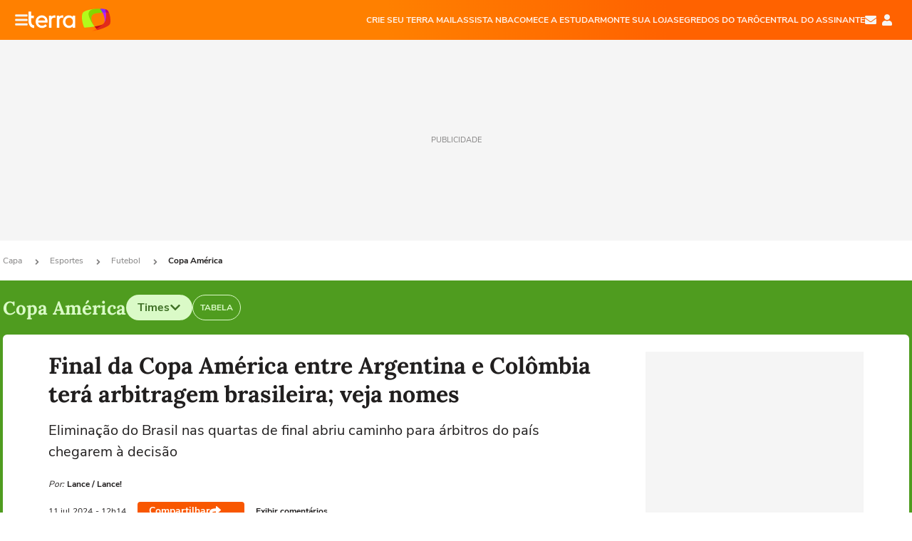

--- FILE ---
content_type: text/html; charset=utf-8
request_url: https://www.terra.com.br/esportes/futebol/copa-america/final-da-copa-america-entre-argentina-e-colombia-tera-arbitragem-brasileira-veja-nomes,8b919d1a7fea1ed8d99284f3aaed2cfdxujduthf.html
body_size: 26010
content:
<!DOCTYPE html>




    




    


                                                    
                                                
        



<html lang="pt-BR" data-range="xlarge">
<head>
    <meta charset="utf-8" />
    <meta http-equiv="X-UA-Compatible" content="IE=edge">
    <meta name="description" content="Eliminação do Brasil nas quartas de final abriu caminho para árbitros do país chegarem à decisão"/>
    <meta name="twitter:card" content="summary_large_image" />
    <meta name="twitter:site" content="@TerraEsportesBR" />
    <meta name="twitter:description" content="Eliminação do Brasil nas quartas de final abriu caminho para árbitros do país chegarem à decisão" />
    <meta name="twitter:dnt" content="on">
    <meta property="article:publisher" content="https://www.facebook.com/TerraBrasil" />
    <meta name="keywords" content="" />
    <meta name="expires" content="never" />
    <meta http-equiv="default-style" content="text/css" />
    <meta name="viewport" content="width=device-width, initial-scale=1.0"/>
    <meta name="theme-color" content="#ff7212">
    <meta name="referrer" content="origin">
    <meta http-equiv="Content-Security-Policy" content="upgrade-insecure-requests">



    <meta property="fb:admins" content="1640032884" />
    <meta property="fb:app_id" content="319227784756907" />
    <meta property="og:site_name" content="Terra" />
    <meta property="og:title" content="Final da Copa América entre Argentina e Colômbia terá arbitragem brasileira; veja nomes" />
    <meta property="og:type" content="article" />
    <meta property="og:url" content="https://www.terra.com.br/esportes/futebol/copa-america/final-da-copa-america-entre-argentina-e-colombia-tera-arbitragem-brasileira-veja-nomes,8b919d1a7fea1ed8d99284f3aaed2cfdxujduthf.html" />
    <meta property="og:description" content="Eliminação do Brasil nas quartas de final abriu caminho para árbitros do país chegarem à decisão" />
    <meta property="og:category" content="Copa América" />
    <meta property="article:author" content="lance">

        <meta name="publishdate" content="20240711151434" />
    
                <meta name="publish-date" content="2024-07-11T12:14:34Z" />
    
                            
                                                        
    <meta property="og:image" content="https://s1.trrsf.com/update-1698692222/fe/zaz-mod-t360-icons/svg/logos/terra-16x9-borda.png"/>
    <meta property="image" content="https://s1.trrsf.com/update-1698692222/fe/zaz-mod-t360-icons/svg/logos/terra-16x9-borda.png">
    <meta property="og:image:width" content="1200"/>
    <meta property="og:image:height" content="630"/>

        <meta name="robots" content="max-image-preview:standard">
    
    <title>Final da Copa América entre Argentina e Colômbia terá arbitragem brasileira; veja nomes</title>

    <link rel="image_src" href="https://s1.trrsf.com/update-1698692222/fe/zaz-mod-t360-icons/svg/logos/terra-16x9-borda.png" />
    <link rel="shortcut icon" type="image/x-icon" href="https://www.terra.com.br/globalSTATIC/fe/zaz-mod-t360-icons/svg/logos/terra-favicon-ventana.ico" />
    <link rel="manifest" href="https://www.terra.com.br/manifest-br.json">
    <meta name="apple-mobile-web-app-status-bar-style" content="default" />
<meta name="mobile-web-app-capable" content="yes" />
<link rel="apple-touch-icon" type="image/x-icon" href="https://s1.trrsf.com/fe/zaz-mod-t360-icons/svg/logos/terra-ventana-ios.png" />
<link href="https://s1.trrsf.com/update-1698692222/fe/zaz-mod-t360-icons/svg/logos/terra-ios2048x2732.png" sizes="2048x2732" rel="apple-touch-startup-image" />
<link href="https://s1.trrsf.com/update-1698692222/fe/zaz-mod-t360-icons/svg/logos/terra-ios1668x2224.png" sizes="1668x2224" rel="apple-touch-startup-image" />
<link href="https://s1.trrsf.com/update-1698692222/fe/zaz-mod-t360-icons/svg/logos/terra-ios1536x2048.png" sizes="1536x2048" rel="apple-touch-startup-image" />
<link href="https://s1.trrsf.com/update-1698692222/fe/zaz-mod-t360-icons/svg/logos/terra-ios1125x2436.png" sizes="1125x2436" rel="apple-touch-startup-image" />
<link href="https://s1.trrsf.com/update-1698692222/fe/zaz-mod-t360-icons/svg/logos/terra-ios1242x2208.png" sizes="1242x2208" rel="apple-touch-startup-image" />
<link href="https://s1.trrsf.com/update-1698692222/fe/zaz-mod-t360-icons/svg/logos/terra-ios750x1334.png" sizes="750x1334" rel="apple-touch-startup-image" />
<link href="https://s1.trrsf.com/update-1698692222/fe/zaz-mod-t360-icons/svg/logos/terra-ios640x1136.png" sizes="640x1136" rel="apple-touch-startup-image" />
<link rel="preconnect" href="https://p2.trrsf.com" crossorigin>
<link rel="preconnect" href="https://s1.trrsf.com" crossorigin>

    <link rel="preload" href="https://s1.trrsf.com/fe/zaz-ui-t360/_fonts/nunito-sans-v6-latin-regular.woff" as="font" type="font/woff" crossorigin>
    <link rel="preload" href="https://s1.trrsf.com/fe/zaz-ui-t360/_fonts/nunito-sans-v6-latin-700.woff" as="font" type="font/woff" crossorigin>
    <link rel="preload" href="https://s1.trrsf.com/fe/zaz-ui-t360/_fonts/lora-v20-latin-700.woff" as="font" type="font/woff" crossorigin>
    <link rel="preload" href="https://s1.trrsf.com/fe/zaz-ui-t360/_fonts/nunito-sans-v8-latin-900.woff" as="font" type="font/woff" crossorigin>

    
    
	<link rel="canonical" href="  https://www.lance.com.br/copa-america/final-da-copa-america-entre-argentina-e-colombia-tera-arbitragem-brasileira-veja-nomes.html " />

    

    



	
	
    

				




    
<!-- INCLUDER -->




                







                            

                                        

    
    





<link rel="preload" href="https://s1.trrsf.com/update-1755264309/fe/zaz-cerebro/prd/scripts/zaz.min.js" as="script">
<link rel="preload" href="https://s1.trrsf.com/update-1769625907/fe/zaz-mod-manager/mod-manager.min.js" as="script">
<style type="text/css" data-includerInjection="https://s1.trrsf.com/update-1731442236/fe/zaz-ui-t360/_css/fonts.min.css" >
@font-face{font-family:'Nunito Sans';font-display:optional;font-style:normal;font-weight:400;src:url(https://s1.trrsf.com/fe/zaz-ui-t360/_fonts/nunito-sans-v6-latin-regular.woff) format("woff"),url(https://s1.trrsf.com/fe/zaz-ui-t360/_fonts/nunito-sans-v6-latin-regular.ttf) format("truetype")}@font-face{font-family:'Nunito Sans';font-display:optional;font-style:normal;font-weight:700;src:url(https://s1.trrsf.com/fe/zaz-ui-t360/_fonts/nunito-sans-v6-latin-700.woff) format("woff"),url(https://s1.trrsf.com/fe/zaz-ui-t360/_fonts/nunito-sans-v6-latin-700.ttf) format("truetype")}@font-face{font-family:'Nunito Sans';font-display:optional;font-style:normal;font-weight:900;src:url(https://s1.trrsf.com/fe/zaz-ui-t360/_fonts/nunito-sans-v8-latin-900.woff) format("woff"),url(https://s1.trrsf.com/fe/zaz-ui-t360/_fonts/nunito-sans-v8-latin-900.ttf) format("truetype")}@font-face{font-family:Lora;font-display:optional;font-style:normal;font-weight:700;src:url(https://s1.trrsf.com/fe/zaz-ui-t360/_fonts/lora-v20-latin-700.woff) format("woff"),url(https://s1.trrsf.com/fe/zaz-ui-t360/_fonts/lora-v20-latin-700.ttf) format("truetype")}@font-face{font-family:'fallback sans-serif';src:local("Arial");ascent-override:101%;descent-override:35%;line-gap-override:0}@font-face{font-family:'fallback serif';src:local("Times New Roman");ascent-override:100%;descent-override:27%;line-gap-override:0}:root{--font-default-sans-serif:'Nunito Sans','fallback sans-serif';--font-default-serif:'Lora','fallback serif'}body,html{font-family:var(--font-default-sans-serif);background-color:var(--body-background-color)}
</style>
<link type="text/css" rel="stylesheet" href="https://s1.trrsf.com/update-1768488324/fe/zaz-ui-t360/_css/context.min.css"  />
<link type="text/css" rel="stylesheet" href="https://s1.trrsf.com/update-1769086508/fe/zaz-mod-t360-icons/_css/essential-solid.min.css"  />
<link type="text/css" rel="stylesheet" href="https://s1.trrsf.com/update-1761919509/fe/zaz-mod-t360-icons/_css/sizes.min.css"  />
<link type="text/css" rel="stylesheet" href="https://s1.trrsf.com/update-1769086508/fe/zaz-mod-t360-icons/_css/essential.min.css"  />
<link type="text/css" rel="stylesheet" href="https://s1.trrsf.com/update-1769086508/fe/zaz-mod-t360-icons/_css/portal-sva-solid.min.css"  />
<link type="text/css" rel="stylesheet" href="https://s1.trrsf.com/update-1767987310/fe/zaz-app-t360-cards/_css/theme-default.min.css"  />
<link type="text/css" rel="stylesheet" href="https://s1.trrsf.com/update-1769107521/fe/zaz-app-t360-navbar/_css/theme-default.min.css"  />
<link type="text/css" rel="stylesheet" href="https://s1.trrsf.com/update-1769519109/fe/zaz-ui-t360-content/_css/context.min.css"  />
<link type="text/css" rel="stylesheet" href="https://s1.trrsf.com/update-1731442128/fe/zaz-ui-t360-content/_css/carousel-list.min.css"  />
<script type="text/javascript" data-includerInjection="https://s1.trrsf.com/update-1755264309/fe/zaz-cerebro/prd/scripts/zaz.scope.min.js">
/*! zaz-cerebro - v1.7.6 - 15/08/2025 -- 1:17pm */
if(!window.zaz&&window.performance&&"function"==typeof window.performance.mark)try{window.performance.mark("ZAZ_CEREBRO_DEFINED")}catch(perfException){window.console&&"object"==typeof window.console&&("function"==typeof window.console.warn?window.console.warn("Error registering performance metric ZAZ_CEREBRO_DEFINED. "+perfException.message):"function"==typeof window.console.log&&window.console.error("[ZaZ Warning] Error registering performance metric ZAZ_CEREBRO_DEFINED. "+perfException.message))}!function(){"use strict";var environment,minified,q,eq,o;window.zaz||(window.zaz=(minified=!1,o={getQueue:function(){return q},getExtQueue:function(){return eq},use:function(fn,scope){return fn.scope=scope,q.push(fn),window.zaz},extend:function(name,fn){eq.push([name,fn])},status:"pre-build",options:{global:{}},version:"1.7.6",notSupported:!(eq=[]),fullyLoaded:!(q=[]),lastRevision:""}),window.zaz.environment=void 0)}();

</script><noscript><!-- behavior layer --></noscript>
<script type="text/javascript" data-includerInjection="https://s1.trrsf.com/update-1755264309/fe/zaz-cerebro/prd/scripts/range.inline.min.js">
/*! zaz-cerebro - v1.7.6 - 15/08/2025 -- 1:17pm */
!function(){"use strict";var zazViewport=window.innerWidth||document.documentElement.clientWidth||document.body.clientWidth,zazObjHTML=document.querySelector("html");zazViewport<768?zazObjHTML.setAttribute("data-range","small"):zazViewport<1024?zazObjHTML.setAttribute("data-range","medium"):zazViewport<1280?zazObjHTML.setAttribute("data-range","large"):1280<=zazViewport&&zazObjHTML.setAttribute("data-range","xlarge")}();

</script><noscript><!-- behavior layer --></noscript>
<script type="text/javascript"  src="https://s1.trrsf.com/update-1768488324/fe/zaz-ui-t360/_js/transition.min.js"></script><noscript>Script = https://s1.trrsf.com/update-1768488324/fe/zaz-ui-t360/_js/transition.min.js</noscript>
<script type="text/javascript" async="async" src="https://pagead2.googlesyndication.com/pagead/js/adsbygoogle.js?client=ca-pub-7059064278943417"></script><noscript>Script = https://pagead2.googlesyndication.com/pagead/js/adsbygoogle.js?client=ca-pub-7059064278943417</noscript>

<!-- // INCLUDER -->

    <!-- METRICS //-->
    <script type="text/javascript">
        var idItemMenu = 'esp-futb-coam';
        var tgmKey="br.cobranded_lance.articles";
									var terra_info_channel = 'br.esportes.futebol';var terra_info_channeldetail = '/';
					        var terra_info_id = "8b919d1a7fea1ed8d99284f3aaed2cfdxujduthf";
        var terra_info_service  = "PubCMSTerra";
        var terra_info_type  = "NOT";
        var terra_info_clssfctn = "novo_portal";
        var terra_info_pagetype = "content";
        var terra_stats_dvctype = "web";
        var terra_info_source = "lance";
        var terra_info_author = "lance";
        var terra_info_special_article = false;
                    var terra_info_vendor = "lance";
                var terra_info_sponsored_content = false;
                                                                            
            var terra_source_type = "interno";
        
                var terra_info_customgroup = "";
        window.terraVersion = 'terra360';

        //Context
        window.trr = {};
        window.trr.contextData = {
            device : "web",
            lang : "pt-br",
            country : "br",
            domain : "terra.com.br",
            channelId : "ef08174adf21b410VgnVCM10000098cceb0aRCRD",
            vgnID : "8b919d1a7fea1ed8d99284f3aaed2cfdxujduthf",
            coverChannelId: "20e07ef2795b2310VgnVCM3000009af154d0RCRD",
            idItemMenu: idItemMenu,
            socialreader : false,
            landingName : "esportes",
            coverTgmkey : "br.homepage.home",
                        menu : {
              id : idItemMenu,
                            media_service : "False"
            },
            liveTicker: {
                idItemMenu: idItemMenu,
                countryLive: "br" //new
            },
            contentPage: {
                    has_comments: true,
                    content_title: "Final da Copa América entre Argentina e Colômbia terá arbitragem brasileira; veja nomes",
                    adv_mediaService : "False",
                    adv_label: "publicidade",
                    open_image: "False",
                    showCover : true,
            },
            contentAdvLabel : "publicidade",
            summary: false
        }

        
        window.info_path = {
            channel: "esportes",
            subchannel: "futebol",
            channeldetail: "copa-america",
            breadcrumb: "esportes.futebol.copa-america"
        };

    </script>
    <noscript><!-- Configurações de métricas --></noscript>

    <script type="text/javascript">
        // Ad Relevant Words
        window.adRelevantWords = ["hard", "brasil"]

        var hostNames = {
                "montador": 'montador-54744c6895-g2csh',
                "croupier": 'montador-54744c6895-g2csh',
                "includer": 'montador-54744c6895-g2csh'
        };

        zaz.use(function(pkg){
                                    pkg.context.page.set('menu_contextual', false);
            pkg.context.page.set("country", "br");
            pkg.context.page.set("templateLayout", "content");
            pkg.context.page.set("templateType", "normal");
            pkg.context.page.set("comments","facebook");
            pkg.context.page.set("language", "pt-br");
            pkg.context.page.set("locale", "pt-BR");
            pkg.context.page.set("channel","content");
            pkg.context.page.set("channelPath", "Brasil.esportes.futebol.copa-america");
            pkg.context.page.set("idItemMenu","esp-futb-coam");
            pkg.context.page.set("feedLive","feedLive");
            pkg.context.page.set("countryLive", "br");
            pkg.context.page.set("canonical_url","https://www.terra.com.br/esportes/futebol/copa-america/final-da-copa-america-entre-argentina-e-colombia-tera-arbitragem-brasileira-veja-nomes,8b919d1a7fea1ed8d99284f3aaed2cfdxujduthf.html");
            pkg.context.page.set("loadAds",true);
            pkg.context.page.set("landingColor","esportes");
            pkg.context.page.set("abTest", "")
            pkg.context.page.set("paidContent", false);

                        pkg.context.page.set("mediaService", false);
            
                            pkg.context.page.set('notifyKey', 'esportes_futebol');
                pkg.context.page.set('notifyText', 'Fique por dentro das principais notícias de Futebol');
				            
            

            pkg.context.page.set("adsRefresh","false");
                            pkg.context.page.set("ticker", true);
				                        pkg.context.page.set("tgmkey", {
                'home' : 'br.homepage.home',
                'content' : 'br.cobranded_lance.articles',
                'cabeceira' : 'br.cobranded_lance.articles',
                'video' : 'br.sports_sigaaselecao',
                'rodape' : { 'key': 'br.cobranded_lance.articles', 'area': 'rodape' },
                'gallery' : { 'key': 'br.cobranded_lance.articles', 'area': 'galeria' },
                'end' : { 'key': 'br.cobranded_lance.articles', 'area': 'end' },
                'maisSobre' : { 'key': 'br.cobranded_lance.articles', 'area': 'maissobre' },
                'contentShareSeal' : { 'key': 'br.cobranded_lance.articles', 'area': 'patrocinio' }
            });
            pkg.context.platform.set("type", "web");
            pkg.context.browser.set('agentProfile','modern');
            pkg.context.page.set("channelID", "ef08174adf21b410VgnVCM10000098cceb0aRCRD");
            pkg.context.page.set("vgnID", "8b919d1a7fea1ed8d99284f3aaed2cfdxujduthf");
            pkg.context.publisher.set("detail", "");
            pkg.context.publisher.set("env", "prd");
            pkg.context.publisher.set("id", "v7");
            pkg.context.publisher.set("template", "content");
            pkg.context.publisher.set("version", "1.0.0");
            pkg.context.page.set('showBarraSVA', true);
            pkg.context.page.set("showBarraSVAMob", true);
            pkg.context.page.set('rejectAdS0', true);
            pkg.context.page.set('X-Requested-With', "");
            pkg.context.page.set('hasGallery', false);

            
                                    pkg.context.page.set('datePublished', '2024-07-11T12:14:34-03:00');
            
                        pkg.context.page.set("channelTitle", "Copa América");
                        pkg.context.publisher.set("channelUrl", "https://www.terra.com.br/esportes/futebol/copa-america/");

            var reject = [];
			reject.push("ad");

            
            pkg.context.page.set('appParams',{
                'app.navBar' : {reject: reject}
            });

            			                                pkg.context.page.set("breadCrumbIDs", ['20e07ef2795b2310VgnVCM3000009af154d0RCRD', '2d19f517cd779310VgnVCM5000009ccceb0aRCRD', '04d1b3f715879310VgnVCM5000009ccceb0aRCRD', 'ef08174adf21b410VgnVCM10000098cceb0aRCRD']);
			        });
    </script>
    <noscript></noscript>
        <script type="application/ld+json">
    {
        "@context": "http://schema.org",
        "@type": "NewsArticle",
        "mainEntityOfPage": {
           "@type": "WebPage",
           "@id": "  https://www.lance.com.br/copa-america/final-da-copa-america-entre-argentina-e-colombia-tera-arbitragem-brasileira-veja-nomes.html "
	    },
        "headline": "Final da Copa América entre Argentina e Colômbia terá arbitragem brasileira; veja nomes",
        "image": [
            "https://s1.trrsf.com/update-1698692222/fe/zaz-mod-t360-icons/svg/logos/terra-16x9-borda.png",
            "https://s1.trrsf.com/fe/zaz-mod-t360-icons/svg/logos/terra-1x1-com-borda.png",
            "https://s1.trrsf.com/fe/zaz-mod-t360-icons/svg/logos/terra-4x3-com-borda.png"
        ],
                    "datePublished": "2024-07-11T12:14:34-03:00",
        	        	        	                            "dateModified": "2024-07-11T12:14:34-03:00",
                "author": [
                                                                        {
                           "@type": "Person",
                            "name": " Lance ",
                            "url": "",
                            "image": ""
                        }
                                                                                ],
        "publisher": {
            "@type": "Organization",
            "name" : "Terra",
            "url" : "https://www.terra.com.br/",
            "logo": {
                "@type": "ImageObject",
                "url": "https://s1.trrsf.com/fe/zaz-mod-t360-icons/svg/logos/terra-4x3-com-borda.png",
                "height": 83,
                "width": 300
            }
        },
                                    "description": "Eliminação do Brasil nas quartas de final abriu caminho para árbitros do país chegarem à decisão"
    }
    </script>
    
    
    

</head>
<body class="pt-BR " itemscope itemtype="http://schema.org/WebPage">
<!-- NIGHTMODE -->
    <script type="text/javascript">
    window.applyUserTheme = function(t) {
        document.documentElement.setAttribute('color-scheme', t);
        zaz.use(function(pkg){
            pkg.context.page.set('user_theme', t);
        });
    }
        
    function applyTheme () {
        var regexUserThemeCookie = /user_theme=(\w+)/.exec(document.cookie);
        var OSTheme = window.matchMedia('(prefers-color-scheme: dark)');
    
        if (regexUserThemeCookie) {
            switch (regexUserThemeCookie[1]) {
                case 'dark':
                    window.applyUserTheme('dark');
                    break;
                case 'light':
                    window.applyUserTheme('light');
                    break;
                case 'auto':
                    OSTheme.onchange = function(e) {
                        window.applyUserTheme(e.matches ? 'dark' : 'light');
                    }
                    window.applyUserTheme(OSTheme.matches ? 'dark' : 'light');
                    break;
            }
        } else {
            document.documentElement.setAttribute('color-scheme', 'light');
        }
    }

    if(document.prerendering) {
        document.addEventListener("prerenderingchange", function () {
            applyTheme();
        });
    } else {
        applyTheme();
    }

    var regexLoadAds = /load_ads=(\w+)/.exec(document.cookie);
    if(regexLoadAds && regexLoadAds[1] == 'false'){
        window.adsbygoogle = window.adsbygoogle || [];
        window.adsbygoogle.pauseAdRequests = 1;

        var css, style = document.createElement('style');
        var css = '.table-ad, .premium-hide-ad {display: none}';
        style.textContent = css;
        document.head.appendChild(style);

        zaz.use(function(pkg){
            pkg.context.page.set('loadAds', false);
        });
    }

    window.terraPremium = regexLoadAds && regexLoadAds[1] == 'false';
    window.__gamThreadYield = Math.random() >= 0.5;
</script>
<!-- ACCESSIBILITY -->
<ul class="accessibility-block" style="position: absolute; top: -99999px; left: 0;">
        <li><a href="#trr-ctn-general" tabindex="1">Ir ao conteúdo</a></li>
    </ul>
                

                                                                                            



<div id="zaz-app-t360-navbar"
     class="zaz-app-t360-navbar  "
     data-active-module=""
     >
    <div class="navbar">
        <header class="navbar__content">
            <div class="navbar__ranges" color-scheme="dark">
                <div class="navbar__left">
                    <div class="navbar__left--menu icon-solid icon-20 icon-color-auto icon-bars"></div>
                    <a href="https://www.terra.com.br" class="navbar__left--logo icon ">Página principal</a>
                </div>
                <div class="navbar__right">
                                            
<nav class="navbar__sva">
    
            <ul class="navbar__sva--items">
                                                                                                
                        
                        <li>
                            <a href="https://servicos.terra.com.br/para-voce/terra-mail/?utm_source=portal-terra&utm_medium=espaco-fixo&utm_campaign=header-headerds&utm_content=lp&utm_term=terra-mail-b2c_pos-01&cdConvenio=CVTR00001907" target="_blank" data="{&#39;id&#39;: 423, &#39;parent&#39;: None, &#39;label&#39;: &#39;CRIE SEU TERRA MAIL&#39;, &#39;url&#39;: &#39;https://servicos.terra.com.br/para-voce/terra-mail/?utm_source=portal-terra&amp;utm_medium=espaco-fixo&amp;utm_campaign=header-headerds&amp;utm_content=lp&amp;utm_term=terra-mail-b2c_pos-01&amp;cdConvenio=CVTR00001907&#39;}" rel="noopener">
                                                                CRIE SEU TERRA MAIL
                            </a>
                        </li>
                                                                                                                                    
                        
                        <li>
                            <a href="https://servicos.terra.com.br/para-voce/nba-league-pass/?utm_source=portal-terra&utm_medium=espaco-fixo&utm_campaign=header-headerds&utm_content=lp&utm_term=nba_pos-02&cdConvenio=CVTR00001907" target="_blank" data="{&#39;id&#39;: 419, &#39;parent&#39;: None, &#39;label&#39;: &#39;ASSISTA NBA&#39;, &#39;url&#39;: &#39;https://servicos.terra.com.br/para-voce/nba-league-pass/?utm_source=portal-terra&amp;utm_medium=espaco-fixo&amp;utm_campaign=header-headerds&amp;utm_content=lp&amp;utm_term=nba_pos-02&amp;cdConvenio=CVTR00001907&#39;}" rel="noopener">
                                                                ASSISTA NBA
                            </a>
                        </li>
                                                                                                                                    
                        
                        <li>
                            <a href="https://servicos.terra.com.br/para-voce/cursos-online/?utm_source=portal-terra&utm_medium=espaco-fixo&utm_campaign=header-headerds&utm_content=lp&utm_term=cursos_pos-03&cdConvenio=CVTR00001907" target="_blank" data="{&#39;id&#39;: 421, &#39;parent&#39;: None, &#39;label&#39;: &#39;COMECE A ESTUDAR&#39;, &#39;url&#39;: &#39;https://servicos.terra.com.br/para-voce/cursos-online/?utm_source=portal-terra&amp;utm_medium=espaco-fixo&amp;utm_campaign=header-headerds&amp;utm_content=lp&amp;utm_term=cursos_pos-03&amp;cdConvenio=CVTR00001907&#39;}" rel="noopener">
                                                                COMECE A ESTUDAR
                            </a>
                        </li>
                                                                                                                                    
                        
                        <li>
                            <a href="https://servicos.terra.com.br/para-seu-negocio/loja-virtual/?utm_source=portal-terra&utm_medium=espaco-fixo&utm_campaign=header-headerds&utm_content=lp&utm_term=loja-virtual_pos-04&cdConvenio=CVTR00001907" target="_blank" data="{&#39;id&#39;: 422, &#39;parent&#39;: None, &#39;description&#39;: &#39;&lt;p class=&#34;text&#34;&gt;&amp;nbsp;&lt;/p&gt;\n\n&lt;div id=&#34;professor_prebid-root&#34;&gt;&amp;nbsp;&lt;/div&gt;\n&#39;, &#39;label&#39;: &#39;MONTE SUA LOJA&#39;, &#39;url&#39;: &#39;https://servicos.terra.com.br/para-seu-negocio/loja-virtual/?utm_source=portal-terra&amp;utm_medium=espaco-fixo&amp;utm_campaign=header-headerds&amp;utm_content=lp&amp;utm_term=loja-virtual_pos-04&amp;cdConvenio=CVTR00001907&#39;}" rel="noopener">
                                                                MONTE SUA LOJA
                            </a>
                        </li>
                                                                                                                                    
                        
                        <li>
                            <a href="https://servicos.terra.com.br/para-voce/cursos-online/terra-voce/curso-de-taro/?utm_source=portal-terra&utm_medium=espaco-fixo&utm_campaign=header-headerds&utm_content=lp&utm_term=curso-taro_pos-05&cdConvenio=CVTR00001907" target="_blank" data="{&#39;id&#39;: 2160, &#39;parent&#39;: None, &#39;label&#39;: &#39;SEGREDOS DO TARÔ&#39;, &#39;url&#39;: &#39;https://servicos.terra.com.br/para-voce/cursos-online/terra-voce/curso-de-taro/?utm_source=portal-terra&amp;utm_medium=espaco-fixo&amp;utm_campaign=header-headerds&amp;utm_content=lp&amp;utm_term=curso-taro_pos-05&amp;cdConvenio=CVTR00001907&#39;}" rel="noopener">
                                                                SEGREDOS DO TARÔ
                            </a>
                        </li>
                                                                                                                                    
                        
                        <li>
                            <a href="https://central.terra.com.br/login?next=http://central.terra.com.br/?utm_source=portal-terra&utm_medium=espaco-fixo&utm_campaign=header&utm_content=pg&utm_term=central-do-assinante_pos-06&cdConvenio=CVTR00001907" target="_blank" data="{&#39;id&#39;: 543, &#39;parent&#39;: None, &#39;label&#39;: &#39;Central do Assinante&#39;, &#39;url&#39;: &#39;https://central.terra.com.br/login?next=http://central.terra.com.br/?utm_source=portal-terra&amp;utm_medium=espaco-fixo&amp;utm_campaign=header&amp;utm_content=pg&amp;utm_term=central-do-assinante_pos-06&amp;cdConvenio=CVTR00001907&#39;}" rel="noopener">
                                                                Central do Assinante
                            </a>
                        </li>
                                                        </ul>
    </nav>                    
                    <div class="navbar__right--user-info">
                        <a href="https://mail.terra.com.br/?utm_source=portal-terra&utm_medium=home" rel="noopener" target="_blank" class="navbar__right--mail icon-solid icon-color-auto icon-16 icon-envelope" title="E-mail do Terra">E-mail</a>
                        <div class="navbar__right--user-area navbar__icon-size-auto">
                            <span class="icon-solid icon-color-auto icon-16 icon-user-account" title="Configurações da conta"></span>
                        </div>
                    </div>
                </div>

            </div>

                    </header>

        <div class="navbar__extension">
            
                    </div>

        <div class="navbar-modules-notifications"></div>
    </div>
    <div class="navbar-modules">
        <div class="navbar-modules__shadow"></div>
    </div>
</div>

<article class="article article_esportes   " id="article">
        <div class="table-ad ad-get-size table-ad__fixed-size premium-hide-ad" data-type="AD" data-area-ad="cabeceira" id="header-full-ad-container">
        <div id="header-full-ad" class="table-ad__full"><span class="table-ad__full--label">PUBLICIDADE</span></div>
    </div>
    
    
                
                    <ul class="breadcrumb " itemtype="http://schema.org/BreadcrumbList" itemscope>
                    <li itemprop="itemListElement" itemtype="http://schema.org/ListItem" itemscope>
                            <a itemprop="item" href="https://www.terra.com.br/">
                    <meta itemprop="name" content="Capa">
                    <meta itemprop="position" content="1">
                    Capa
                </a>
                                    <span class="icon icon-solid icon-12 icon-angle-right"></span>
                    </li>
                            <li itemprop="itemListElement" itemtype="http://schema.org/ListItem" itemscope>
                            <a itemprop="item" href="https://www.terra.com.br/esportes/">
                    <meta itemprop="name" content="Esportes">
                    <meta itemprop="position" content="2">
                    Esportes
                </a>
                                    <span class="icon icon-solid icon-12 icon-angle-right"></span>
                    </li>
                            <li itemprop="itemListElement" itemtype="http://schema.org/ListItem" itemscope>
                            <a itemprop="item" href="https://www.terra.com.br/esportes/futebol/">
                    <meta itemprop="name" content="Futebol">
                    <meta itemprop="position" content="3">
                    Futebol
                </a>
                                    <span class="icon icon-solid icon-12 icon-angle-right"></span>
                    </li>
                            <li itemprop="itemListElement" itemtype="http://schema.org/ListItem" itemscope>
                            <a itemprop="item" href="https://www.terra.com.br/esportes/futebol/copa-america/">
                    <meta itemprop="name" content="Copa América">
                    <meta itemprop="position" content="4">
                    Copa América
                </a>
                                </li>
            </ul>    
                
<div itemprop="image" itemscope itemtype="https://schema.org/ImageObject">
    <meta itemprop="representativeOfPage" content="true">
    <meta itemprop="url" content="https://p2.trrsf.com/image/fget/cf/800/450/middle/s1.trrsf.com/atm/3/core/_img/terra-logo-white-bg-v3.jpg">
    <meta itemprop="width" content="800">
    <meta itemprop="height" content="450">
</div>

<div class="article__header ">
    <div class="article__header__background--first bg-color-esportes "></div>
                    





<div class="app-t360-table__header-exclusive  ">
    <div class="app-t360-table__header-exclusive__container">
                        <h3 class="app-t360-table__header-exclusive__title color-secondary-esportes has-menu">Copa América</h3>
            </div>

    <div class="header-items">
                        
                
                        <div id="items-wrapper" class="app-t360-table__header-exclusive__menu-wrapper  metrics-menu-aberto">
    <ul class="app-t360-table__header-exclusive__menu  color-secondary-esportes">
          <button id="trigger-carousel-button" class="esportes">
    Times
    <span class="icon icon-solid icon-16 icon-chevron-right esportes icon-rotate-90"></span>
  </button>

                                                                                        
            <li class="app-t360-table__header-exclusive__menu__item">
                <a href="https://www.terra.com.br/esportes/futebol/copa-america/tabela/" data-event-label="Tabela" class=" color-secondary-esportes" target="_top" >
                                            <span>Tabela</span>
                                    </a>
            </li>
            </ul>

    </div>            </div>

    </div>    </div>    
    
            <div class="carousel-list-wrapper">
    <div class="carousel-list">
        <div class="carousel-list-header">
            Selecione o time para ver as notícias
            <button id="close-carousel-list">
                <span class="icon icon-solid icon-14 icon-times" style="background-color: var(--default-text-color)"></span>
            </button>
        </div>

        <div class="app-t360-carousel-list">
            <div class="t360-carousel">
                <div
                    class="t360-carousel-arrow t360-carousel-arrow-prev icon icon-solid icon-angle-left"></div>                <div class="t360-carousel-outer">
                    <div class="t360-carousel-container" id="carousel-list" data-count="1">
                                                                                                                                                                                                <a href="https://www.terra.com.br/esportes/atletico-pr" class="team t360-carousel-item" data-id="560"
                                            data-position="1">
                                            <img src="https://p2.trrsf.com/image/fget/cf/50/50/s1.trrsf.com/musa/pro/75o43o0earfc5dq32bhtbpph3f.png"
                                                alt="Athletico-PR" title="Athletico-PR">
                                        </a>
                                                                            <a href="https://www.terra.com.br/esportes/atletico-mg" class="team t360-carousel-item" data-id="588"
                                            data-position="2">
                                            <img src="https://p2.trrsf.com/image/fget/cf/50/50/s1.trrsf.com/musa/pro/41v3fl8gq1fdj0uk01mvf29hte.png"
                                                alt="Atlético-MG" title="Atlético-MG">
                                        </a>
                                                                            <a href="https://www.terra.com.br/esportes/bahia" class="team t360-carousel-item" data-id="572"
                                            data-position="3">
                                            <img src="https://p2.trrsf.com/image/fget/cf/50/50/s1.trrsf.com/musa/pro/3rsh22t1gaqjv2pccvs5h9dni0.png"
                                                alt="Bahia" title="Bahia">
                                        </a>
                                                                            <a href="https://www.terra.com.br/esportes/botafogo" class="team t360-carousel-item" data-id="604"
                                            data-position="4">
                                            <img src="https://p2.trrsf.com/image/fget/cf/50/50/s1.trrsf.com/musa/pro/3ppgu6k4ce5dlkln5pcad8qplf.png"
                                                alt="Botafogo" title="Botafogo">
                                        </a>
                                                                            <a href="https://www.terra.com.br/esportes/bragantino/" class="team t360-carousel-item" data-id="802"
                                            data-position="5">
                                            <img src="https://p2.trrsf.com/image/fget/cf/50/50/s1.trrsf.com/musa/pro/3qdrsdhtkgqqevuvn4b2iveek7.png"
                                                alt="Bragantino" title="Bragantino">
                                        </a>
                                                                            <a href="https://www.terra.com.br/esportes/chapecoense" class="team t360-carousel-item" data-id="558"
                                            data-position="6">
                                            <img src="https://p2.trrsf.com/image/fget/cf/50/50/s1.trrsf.com/musa/pro/45pmtlqrtqh52qnch6fl7cdc1f.png"
                                                alt="Chapecoense" title="Chapecoense">
                                        </a>
                                                                            <a href="https://www.terra.com.br/esportes/corinthians" class="team t360-carousel-item" data-id="798"
                                            data-position="7">
                                            <img src="https://p2.trrsf.com/image/fget/cf/50/50/s1.trrsf.com/musa/pro/5vcvvctt97r69pfi89v8th577m.png"
                                                alt="Corinthians" title="Corinthians">
                                        </a>
                                                                            <a href="https://www.terra.com.br/esportes/coritiba" class="team t360-carousel-item" data-id="596"
                                            data-position="8">
                                            <img src="https://p2.trrsf.com/image/fget/cf/50/50/s1.trrsf.com/musa/pro/3p9vcs09idkg4n8qchesbbk143.png"
                                                alt="Coritiba" title="Coritiba">
                                        </a>
                                                                            <a href="https://www.terra.com.br/esportes/cruzeiro" class="team t360-carousel-item" data-id="556"
                                            data-position="9">
                                            <img src="https://p2.trrsf.com/image/fget/cf/50/50/s1.trrsf.com/musa/pro/1tii84ip9opfetqj4atdchcgo8.png"
                                                alt="Cruzeiro" title="Cruzeiro">
                                        </a>
                                                                            <a href="https://www.terra.com.br/esportes/flamengo" class="team t360-carousel-item" data-id="1180"
                                            data-position="10">
                                            <img src="https://p2.trrsf.com/image/fget/cf/50/50/s1.trrsf.com/musa/pro/6juc9voua610blou9p2ih6r6pj.png"
                                                alt="Flamengo" title="Flamengo">
                                        </a>
                                                                            <a href="https://www.terra.com.br/esportes/fluminense" class="team t360-carousel-item" data-id="1179"
                                            data-position="11">
                                            <img src="https://p2.trrsf.com/image/fget/cf/50/50/s1.trrsf.com/musa/pro/7ilimo1mms4bd7etug3pom84e6.png"
                                                alt="Fluminense" title="Fluminense">
                                        </a>
                                                                            <a href="https://www.terra.com.br/esportes/gremio" class="team t360-carousel-item" data-id="564"
                                            data-position="12">
                                            <img src="https://p2.trrsf.com/image/fget/cf/50/50/s1.trrsf.com/musa/pro/15cq43diumg649frqui8nrr0pu.png"
                                                alt="Grêmio" title="Grêmio">
                                        </a>
                                                                            <a href="https://www.terra.com.br/esportes/internacional" class="team t360-carousel-item" data-id="1032"
                                            data-position="13">
                                            <img src="https://p2.trrsf.com/image/fget/cf/50/50/s1.trrsf.com/musa/pro/105v1kdvgn4qpbiqudq20s67t1.png"
                                                alt="Internacional" title="Internacional">
                                        </a>
                                                                            <a href="https://www.terra.com.br/esportes/mirassol/" class="team t360-carousel-item" data-id="803"
                                            data-position="14">
                                            <img src="https://p2.trrsf.com/image/fget/cf/50/50/s1.trrsf.com/musa/pro/5g3vhdoe2s9e6q1qpsq823h5b1.png"
                                                alt="Mirassol" title="Mirassol">
                                        </a>
                                                                            <a href="https://www.terra.com.br/esportes/palmeiras" class="team t360-carousel-item" data-id="548"
                                            data-position="15">
                                            <img src="https://p2.trrsf.com/image/fget/cf/50/50/s1.trrsf.com/musa/pro/ghfutv8fqghq9l826jsnmt2c6.png"
                                                alt="Palmeiras" title="Palmeiras">
                                        </a>
                                                                            <a href="https://www.terra.com.br/esportes/remo/" class="team t360-carousel-item" data-id="574"
                                            data-position="16">
                                            <img src="https://p2.trrsf.com/image/fget/cf/50/50/s1.trrsf.com/musa/pro/1aa07bo5lpbm9u7riqh8ishv8d.png"
                                                alt="Remo" title="Remo">
                                        </a>
                                                                            <a href="https://www.terra.com.br/esportes/santos" class="team t360-carousel-item" data-id="801"
                                            data-position="17">
                                            <img src="https://p2.trrsf.com/image/fget/cf/50/50/s1.trrsf.com/musa/pro/13uv2icig361a912n5uau9c4th.png"
                                                alt="Santos" title="Santos">
                                        </a>
                                                                            <a href="https://www.terra.com.br/esportes/sao-paulo" class="team t360-carousel-item" data-id="580"
                                            data-position="18">
                                            <img src="https://p2.trrsf.com/image/fget/cf/50/50/s1.trrsf.com/musa/pro/55dlofem9vrqj0e9h85q3et784.png"
                                                alt="São Paulo" title="São Paulo">
                                        </a>
                                                                            <a href="https://www.terra.com.br/esportes/vasco" class="team t360-carousel-item" data-id="1183"
                                            data-position="19">
                                            <img src="https://p2.trrsf.com/image/fget/cf/50/50/s1.trrsf.com/musa/pro/5odkrqilcbhim28j7j10lgpsn7.png"
                                                alt="Vasco da Gama" title="Vasco da Gama">
                                        </a>
                                                                            <a href="https://www.terra.com.br/esportes/vitoria" class="team t360-carousel-item" data-id="608"
                                            data-position="20">
                                            <img src="https://p2.trrsf.com/image/fget/cf/50/50/s1.trrsf.com/musa/pro/8vr6p9914pod4crds8o647iap.png"
                                                alt="Vitória" title="Vitória">
                                        </a>
                                                                                                                                                                                                                                            <a href="https://www.terra.com.br/esportes/amazonas" class="team t360-carousel-item" data-id="116433"
                                            data-position="1">
                                            <img src="https://p2.trrsf.com/image/fget/cf/50/50/s1.trrsf.com/musa/pro/amazonas04bj2hr308uuh7u8d.png"
                                                alt="Amazonas" title="Amazonas">
                                        </a>
                                                                            <a href="https://www.terra.com.br/esportes/america-mg" class="team t360-carousel-item" data-id="592"
                                            data-position="2">
                                            <img src="https://p2.trrsf.com/image/fget/cf/50/50/s1.trrsf.com/musa/pro/3vtvo5llkn0e8hkfs3sntpnkmg.png"
                                                alt="América-MG" title="América-MG">
                                        </a>
                                                                            <a href="https://www.terra.com.br/esportes/athletic-club/" class="team t360-carousel-item" data-id="98450"
                                            data-position="3">
                                            <img src="https://p2.trrsf.com/image/fget/cf/50/50/s1.trrsf.com/musa/pro/5utv3i1eniml3fj4pq0c6520fq.png"
                                                alt="Athletic Club" title="Athletic Club">
                                        </a>
                                                                            <a href="https://www.terra.com.br/esportes/atletico-pr" class="team t360-carousel-item" data-id="560"
                                            data-position="4">
                                            <img src="https://p2.trrsf.com/image/fget/cf/50/50/s1.trrsf.com/musa/pro/75o43o0earfc5dq32bhtbpph3f.png"
                                                alt="Athletico-PR" title="Athletico-PR">
                                        </a>
                                                                            <a href="https://www.terra.com.br/esportes/atletico-go" class="team t360-carousel-item" data-id="584"
                                            data-position="5">
                                            <img src="https://p2.trrsf.com/image/fget/cf/50/50/s1.trrsf.com/musa/pro/5ns4pb4f1675vuvl972ku1mna7.png"
                                                alt="Atlético Goianiense" title="Atlético Goianiense">
                                        </a>
                                                                            <a href="https://www.terra.com.br/esportes/avai" class="team t360-carousel-item" data-id="1458"
                                            data-position="6">
                                            <img src="https://p2.trrsf.com/image/fget/cf/50/50/s1.trrsf.com/musa/pro/qpod9bpgr5qh7lv76escg53f3.png"
                                                alt="Avaí" title="Avaí">
                                        </a>
                                                                            <a href="https://www.terra.com.br/esportes/botafogo-sp/" class="team t360-carousel-item" data-id="806"
                                            data-position="7">
                                            <img src="https://p2.trrsf.com/image/fget/cf/50/50/s1.trrsf.com/musa/pro/676j9q45b50cihkvqn6cpda9c4.png"
                                                alt="Botafogo-SP" title="Botafogo-SP">
                                        </a>
                                                                            <a href="https://www.terra.com.br/esportes/crb" class="team t360-carousel-item" data-id="1495"
                                            data-position="8">
                                            <img src="https://p2.trrsf.com/image/fget/cf/50/50/s1.trrsf.com/musa/pro/u9q933ef952thob5tsdad52s9.png"
                                                alt="CRB" title="CRB">
                                        </a>
                                                                            <a href="https://www.terra.com.br/esportes/chapecoense" class="team t360-carousel-item" data-id="558"
                                            data-position="9">
                                            <img src="https://p2.trrsf.com/image/fget/cf/50/50/s1.trrsf.com/musa/pro/45pmtlqrtqh52qnch6fl7cdc1f.png"
                                                alt="Chapecoense" title="Chapecoense">
                                        </a>
                                                                            <a href="https://www.terra.com.br/esportes/coritiba" class="team t360-carousel-item" data-id="596"
                                            data-position="10">
                                            <img src="https://p2.trrsf.com/image/fget/cf/50/50/s1.trrsf.com/musa/pro/3p9vcs09idkg4n8qchesbbk143.png"
                                                alt="Coritiba" title="Coritiba">
                                        </a>
                                                                            <a href="https://www.terra.com.br/esportes/criciuma" class="team t360-carousel-item" data-id="562"
                                            data-position="11">
                                            <img src="https://p2.trrsf.com/image/fget/cf/50/50/s1.trrsf.com/musa/pro/5lo7fj7n4g6j074k8ofn2ir1lv.png"
                                                alt="Criciúma" title="Criciúma">
                                        </a>
                                                                            <a href="https://www.terra.com.br/esportes/cuiaba/" class="team t360-carousel-item" data-id="575"
                                            data-position="12">
                                            <img src="https://p2.trrsf.com/image/fget/cf/50/50/s1.trrsf.com/musa/pro/11p2euj81m2v7dkio2ltatce00.png"
                                                alt="Cuiabá" title="Cuiabá">
                                        </a>
                                                                            <a href="https://www.terra.com.br/esportes/ferroviaria/" class="team t360-carousel-item" data-id="1430"
                                            data-position="13">
                                            <img src="https://p2.trrsf.com/image/fget/cf/50/50/s1.trrsf.com/musa/pro/792u7qgp7cpa57gb3h24g1booa.png"
                                                alt="Ferroviária" title="Ferroviária">
                                        </a>
                                                                            <a href="https://www.terra.com.br/esportes/goias" class="team t360-carousel-item" data-id="594"
                                            data-position="14">
                                            <img src="https://p2.trrsf.com/image/fget/cf/50/50/s1.trrsf.com/musa/pro/1l1fquu71jjbfck687qvikc3l.png"
                                                alt="Goiás" title="Goiás">
                                        </a>
                                                                            <a href="https://www.terra.com.br/esportes/gremio-novorizontino/" class="team t360-carousel-item" data-id="1428"
                                            data-position="15">
                                            <img src="https://p2.trrsf.com/image/fget/cf/50/50/s1.trrsf.com/musa/pro/2if5k1p9eb8nk0huov6rbt9pg6.png"
                                                alt="Novorizontino" title="Novorizontino">
                                        </a>
                                                                            <a href="https://www.terra.com.br/esportes/operario-pr/" class="team t360-carousel-item" data-id="577"
                                            data-position="16">
                                            <img src="https://p2.trrsf.com/image/fget/cf/50/50/s1.trrsf.com/musa/pro/3limt30sq3lut6ru8erhurejeh.png"
                                                alt="Operário PR" title="Operário PR">
                                        </a>
                                                                            <a href="https://www.terra.com.br/esportes/paysandu" class="team t360-carousel-item" data-id="602"
                                            data-position="17">
                                            <img src="https://p2.trrsf.com/image/fget/cf/50/50/s1.trrsf.com/musa/pro/3u9vt5fdbsdqlnbh9hr9s1u25o.png"
                                                alt="Paysandu" title="Paysandu">
                                        </a>
                                                                            <a href="https://www.terra.com.br/esportes/remo/" class="team t360-carousel-item" data-id="574"
                                            data-position="18">
                                            <img src="https://p2.trrsf.com/image/fget/cf/50/50/s1.trrsf.com/musa/pro/1aa07bo5lpbm9u7riqh8ishv8d.png"
                                                alt="Remo" title="Remo">
                                        </a>
                                                                            <a href="https://www.terra.com.br/esportes/vila-nova" class="team t360-carousel-item" data-id="1471"
                                            data-position="19">
                                            <img src="https://p2.trrsf.com/image/fget/cf/50/50/s1.trrsf.com/musa/pro/6llvnnvm4kp1pudth84jovdmen.png"
                                                alt="Vila Nova" title="Vila Nova">
                                        </a>
                                                                            <a href="https://www.terra.com.br/esportes/volta-redonda/" class="team t360-carousel-item" data-id="1185"
                                            data-position="20">
                                            <img src="https://p2.trrsf.com/image/fget/cf/50/50/s1.trrsf.com/musa/pro/ekfv5r72r928cmn57ibr3v19o.png"
                                                alt="Volta Redonda" title="Volta Redonda">
                                        </a>
                                                                                                                                            </div>
                </div>
                <div
                    class="t360-carousel-arrow t360-carousel-arrow-next icon icon-solid icon-angle-right"></div>            </div>
        </div>
    </div>
</div>    
    
            <div class="article__content-wrapper">
    <div class="article__content">
        <!-- COLUNA DA ESQUERDA -->
        <div class="article__content--left">
            <div class="article__header__content">
                                                                                                                                                                                                <div class="article__header__content__background article__header__content__background--left bg-color-esportes "></div>
                <div class="article__header__content__background article__header__content__background--right bg-color-esportes "></div>
                <div class="article__header__content--left ">
                    <div class="article__header__headline" itemprop="headline">
                                                <h1>Final da Copa América entre Argentina e Colômbia terá arbitragem brasileira; veja nomes</h1>
                                            </div>

                    
                                        <div class="article__header__subtitle" itemprop="description">
                        <h2>Eliminação do Brasil nas quartas de final abriu caminho para árbitros do país chegarem à decisão</h2>
                    </div>
                    
                         
<div class="article__header__author-wrapper " itemprop="author" itemscope itemtype="http://schema.org/Person">
    <ul class="article__header__author">
                                                                        <li class="article__header__author__item">
                                                <span class="article__header__author__item__is-partner ">Por:</span>
                                                                                    <span class="article__header__author__item__name" itemprop="name"> Lance  / Lance!</span>
                                                                        </li>
                                                        </ul>
</div>
                    <div class="article__header__info">
                                                                                                    <meta itemprop="datePublished" content="2024-07-11T12:14:34-03:00">

                                                                                                                                                <meta itemprop="dateModified" content="2024-07-11T12:14:34-03:00"/>
                                                <div class="article__header__info__datetime">
                                                                                                                                                                                                                
                                                                        
                                                                                                        
                                <!--// sem foto nao mobile //-->
                                <div class="date">
                                    <span class="day-month">11 jul</span>
                                    <span class="year">2024</span>
                                    <span class="time"> - 12h14</span>
                                </div>

                                                                                                                                                        </div>
                        <div class="t360-sharebar__wrapper">
                            <div class="t360-sharebar">
                                <span>Compartilhar</span>
                                <span class="icon icon-16 icon-share icon-color-white"></span>
                            </div>
                        </div>

                                                    <div class="article__header__info__comments">
                                <a href="#social-comments"><span>Exibir comentários</span></a>
                            </div>
                                            </div>

                </div>
                                                                                <div class="article__header__content--audima ">
                    <div class="article__header__content--audima__widget" id="audimaWidget"></div>
                                        <div class="article__header__content--audima__ad" id="ad-audima"></div>
                                    </div>
            </div>
                        <!-- CONTEUDO DO ARTIGO -->
            <div class="article__content--body article__content--internal ">
                
                <p class="text">A final da Copa Am&eacute;rica 2024, que ser&aacute; disputada entre <strong>Argentina</strong> e <strong>Col&ocirc;mbia</strong>, ter&aacute; arbitragem brasileira. A Conmebol escalou Raphael Claus como &aacute;rbitro principal da decis&atilde;o, que acontecer&aacute; no pr&oacute;ximo domingo (14), &agrave;s 21h (de Brasilia), no Hard Rock Stadium, em Miami (EUA).</p><p class="text">Al&eacute;m de Claus, a dupla de assistentes e o VAR tamb&eacute;m s&atilde;o do Brasil. Bruno Pires e Rodrigo Correa ser&atilde;o os bandeirnhas do confronto, enquanto Rodolpho Toski Marques comanda o &aacute;rbitro de v&iacute;deo, auxiliado por Danilo Manis. Completam o quadro da arbitragem os paraguaios Juan Ben&iacute;tez e Eduardo Cardozo, quarto e quinto &aacute;rbitros respectivamente.</p>
<div class="related-news">
<span class="related-news__title">Not&iacute;cias relacionadas</span>
<div class="related-news__list" data-area="related-content-inread" itemscope="" itemtype="http://schema.org/WebPage">
<a class="related-news__item related-news__link related-news__item-3" data-reason="ga" data-size="card-related-inread" data-source-name="Esporte News Mundo" data-source-types="SRC,PRT" data-type="N" href="https://www.terra.com.br/esportes/fortaleza/deyverson-vai-para-campeonato-alternativo-e-disputara-a-libertadores,cd8f7d4dcba342b1132e80e6a523c5dd2psbgs5x.html" id="cd8f7d4dcba342b1132e80e6a523c5dd2psbgs5x" itemprop="relatedLink" title="Deyverson vai para campeonato alternativo e disputar&aacute; a Libertadores">
<img alt="( Foto: Mateus Lofit/FEC / Esporte News Mundo" class="related-news__item--image related-news__item-3--image" height="101" src="https://p2.trrsf.com/image/fget/cf/201/101/smart/images.terra.com/2026/01/27/1682847454-velo-clube-santos-2-1920x1280-1.jpg" srcset="https://p2.trrsf.com/image/fget/cf/402/202/smart/images.terra.com/2026/01/27/1682847454-velo-clube-santos-2-1920x1280-1.jpg 2x" width="201"/>
<h6 class="related-news__item--text related-news__item--text-3">Deyverson vai para campeonato alternativo e disputar&aacute; a Libertadores</h6>
</a>
<a class="related-news__item related-news__link related-news__item-3" data-reason="ga" data-size="card-related-inread" data-source-name="Esporte News Mundo" data-source-types="SRC,PRT" data-type="N" href="https://www.terra.com.br/esportes/corinthians/memphis-recebe-propostas-de-clubes-estrangeiros-e-pode-deixar-o-corinthians-em-breve,66153e73eac6ef4396cb11f2594738cd9efaxd8v.html" id="66153e73eac6ef4396cb11f2594738cd9efaxd8v" itemprop="relatedLink" title="Memphis recebe propostas de clubes estrangeiros e pode deixar o Corinthians em breve">
<img alt="( Foto: Rodrigo Coca/Corinthians / Esporte News Mundo" class="related-news__item--image related-news__item-3--image" height="101" src="https://p2.trrsf.com/image/fget/cf/201/101/smart/images.terra.com/2026/01/27/1256120297-img4426.jpeg" srcset="https://p2.trrsf.com/image/fget/cf/402/202/smart/images.terra.com/2026/01/27/1256120297-img4426.jpeg 2x" width="201"/>
<h6 class="related-news__item--text related-news__item--text-3">Memphis recebe propostas de clubes estrangeiros e pode deixar o Corinthians em breve</h6>
</a>
<a class="related-news__item related-news__link related-news__item-3" data-reason="ga" data-size="card-related-inread" data-source-name="Esporte News Mundo" data-source-types="SRC,PRT" data-type="N" href="https://www.terra.com.br/esportes/sao-paulo/nao-quer-mais-jogar-no-sao-paulo-diz-presidente-do-tricolor-sobre-jogador-do-elenco,fa00ef52ab528d327e233af637de66ca1aft7wlg.html" id="fa00ef52ab528d327e233af637de66ca1aft7wlg" itemprop="relatedLink" title="'N&atilde;o quer mais jogar no S&atilde;o Paulo', diz presidente do Tricolor sobre jogador do elenco">
<img alt="( Foto: Rubens Chiri/SPFC / Esporte News Mundo" class="related-news__item--image related-news__item-3--image" height="101" src="https://p2.trrsf.com/image/fget/cf/201/101/smart/images.terra.com/2026/01/25/1978829699-img2495.jpg" srcset="https://p2.trrsf.com/image/fget/cf/402/202/smart/images.terra.com/2026/01/25/1978829699-img2495.jpg 2x" width="201"/>
<h6 class="related-news__item--text related-news__item--text-3">'N&atilde;o quer mais jogar no S&atilde;o Paulo', diz presidente do Tricolor sobre jogador do elenco</h6>
</a>
</div>
</div><div class="ad-video-inread" id="ad-video-inread"></div><p class="text">Raphael Claus arbitrou apenas uma outra partida desta edi&ccedil;&atilde;o de Copa Am&eacute;rica. Ele atuou na vit&oacute;ria da Venezuela sobre o M&eacute;xico por 1 a 0, ainda na fase de grupos da competi&ccedil;&atilde;o. Em toda a carreira, j&aacute; apitou cinco jogos do torneio continental, sendo o mais importante deles a decis&atilde;o de terceiro lugar de 2021, que terminou com triunfo da Col&ocirc;mbia sobre o Peru por 3 a 2.</p><p class="text">A bola rola para a grande decis&atilde;o da Copa Am&eacute;rica 2024 no domingo (14), &agrave;s 21h (de Brasilia), no Hard Rock Stadium, em Miami (EUA). Argentina e Col&ocirc;mbia fazem final in&eacute;dita da competi&ccedil;&atilde;o, sob comando da arbitragem brasileira.</p>

                                                
                
                            </div>

                        <div class="article__content--credit article__content--internal">
                                                                    
                                    <span class="article__content--credit__source"><a href="https://www.terra.com.br/esportes/lance/" title="Lance!" target="_blank"><img width="80" height="30" src="https://p2.trrsf.com/image/fget/sc/80/30/images.terra.com/2023/06/15/logotipo_lance__maior-t84m2yscz9t0.jpg" alt="Lance!" loading="lazy" decoding="async" /></a></span>
                                            </div>
            
            <div class="t360-sharebar__wrapper">
                <div class="t360-sharebar">
                    <span>Compartilhar</span>
                    <span class="icon icon-16 icon-share icon-color-white"></span>
                </div>
            </div>

            

    <div class="t360-tags">
        <span class="t360-tags__text">TAGS</span>
        <div class="t360-tags__list">
                            <a class="color-esportes t360-tags__list--items" href="https://www.terra.com.br/esportes/futebol/copa-america/">Copa América</a>
                            <a class="color-esportes t360-tags__list--items" href="https://www.terra.com.br/esportes/lance/">LANCE!</a>
                            <a class="color-esportes t360-tags__list--items" href="https://www.terra.com.br/esportes/">Esportes</a>
                            <a class="color-esportes t360-tags__list--items" href="https://www.terra.com.br/esportes/futebol/">Futebol</a>
                    </div>
    </div>

                                                                                                                            
                        <div id="article-sign-notifications-container" class="article__content--internal esportes"></div>
        </div>

                                    <!-- COLUNA DA DIREITA -->
                                <div class="article__content--right premium-hide-ad" id="column-right-ads">
                                        <div class="article__content--right__floating">
                        <div class="card-ad card-ad-auto show" id="ad-container-s1" data-area-ad="1">
                                                        <div class="card-ad__content" id="ad-content-s1"></div>
                            <span class="card-ad__title">Publicidade</span>                        </div>
                    </div>
                                    </div>
                                <!--// COLUNA DA DIREITA -->
                    
    </div>
</div>
    </article>
                
        
                                                                
            
                
    <div itemprop="video" itemscope itemtype="http://schema.org/VideoObject" id="related-videos" class="related-videos bg-color-esportes  ">
        <meta itemprop="duration" content="P0D"/>
        <meta itemprop="thumbnailUrl" content="https://p1.trrsf.com.br/image/fget/cf/648/0/images.terra.com/2026/01/29/claudinho-no-santos-to1rzt5e9kki.jpg" />
        <meta itemprop="name" content="Esse tricolor só me dá alegrias"/>
        <meta itemprop="uploadDate" content="2026-01-29T14:16:49"/>
        <meta itemprop="embedURL" content="https://www.terra.com.br/esportes/futebol/videos/esse-tricolor-so-me-da-alegrias,874d45d7fd287d262d6d3affe955890abwowb5co.html" />

        <div class="related-videos__content ">
            <div class="related-videos__content--left">
                <h5 class="related-videos__title color-secondary-esportes">Confira também:</h5>                
                                
                                    <div id="player-embed-874d45d7fd287d262d6d3affe955890abwowb5co" class="player-embed related-videos__content--left--video" data-id="874d45d7fd287d262d6d3affe955890abwowb5co">
                        <img loading="lazy" decoding="async" width="648" height="364" src="https://p1.trrsf.com.br/image/fget/cf/648/364/images.terra.com/2026/01/29/claudinho-no-santos-to1rzt5e9kki.jpg" alt="Esse tricolor só me dá alegrias">
                    </div>
                                        <a href="https://www.terra.com.br/esportes/futebol/" class="related-videos__content--left--cartola color-secondary-esportes">Futebol</a>
                                        <a href="https://www.terra.com.br/esportes/futebol/videos/esse-tricolor-so-me-da-alegrias,874d45d7fd287d262d6d3affe955890abwowb5co.html" class="related-videos__content--left--title color-secondary-esportes"><span itemprop="description">Esse tricolor só me dá alegrias</span></a>
                            </div>
            <div class="related-videos__content--right premium-hide-ad">
                                <div class="card-ad card-ad-rect" id="ad-container-related-video" data-area-ad="maissobre" data-area-type="stick">
                                        <div class="card-ad__content" id="ad-related-video"></div>
                    <span class="card-ad__title">Publicidade</span>                </div>
                            </div>
        </div>
    </div>

                    <div class="t360-vivo-space table-range-flex" id="vivoSpace">
    
</div>            
            <div id="sva-table-container">
            <div class="table-news table-range-flex special-coverage zaz-app-t360-sva-table table-base" data-area="SVA-TABLE" data-type="TABLE-APP" id="table-app-t360-sva-table"
    data-id="table-app-t360-sva-table" data-app-name="app.t360.svaTable" data-app-data='{"name":"app.t360.svaTable"}'>
    <div class="t360-sva-table-cards table-base__skeleton">
        <div class="content table-base__skeleton--group">
            <div class="t360-sva-table-cards__highlights">
                <h2 class="t360-sva-table-cards__title">Conheça nossos produtos</h2>
                <div class="highlights">
                    <div class="t360-sva-table-cards__highlights__indicators points"></div>
                    <div class="icon t360-sva-table-cards__wrapper__high__arrow-prev arrow arrow-prev arrow-disable">
                        <span class="icon-solid icon-color-default icon-24 icon-chevron-left"></span>
                    </div>
                    <div class="icon t360-sva-table-cards__wrapper__high__arrow-next arrow arrow-next">
                        <span class="icon-solid icon-color-default icon-24 icon-chevron-right"></span>
                    </div>
                    <div class="wrapper">
                        <div class="t360-sva-table-cards__highlights__list table-base__skeleton--card"></div>
                    </div>
                </div>
            </div>

            <div class="content-carousel">
                <div class="categories">
                    <div class="t360-sva-table-cards__categories"></div>
                </div>
                <div class="t360-sva-table-cards__nav">
                    <span class="t360-sva-table-cards__arrow-prev icon-solid icon-color-default icon-24 icon-chevron-left arrow-disable"></span>
                    <span class="t360-sva-table-cards__arrow-next icon-solid icon-color-default icon-24 icon-chevron-right"></span>
                </div>
                <div class="t360-sva-table-cards__wrapper">
                    <ul class="t360-sva-table-cards__wrapper__list table-base__content">
<li class="t360-sva-table-cards__wrapper__list__item table-base__skeleton--card">
</li>
<li class="t360-sva-table-cards__wrapper__list__item table-base__skeleton--card">
</li>
<li class="t360-sva-table-cards__wrapper__list__item table-base__skeleton--card">
</li>
<li class="t360-sva-table-cards__wrapper__list__item table-base__skeleton--card">
</li>
<li class="t360-sva-table-cards__wrapper__list__item table-base__skeleton--card">
</li>
<li class="t360-sva-table-cards__wrapper__list__item table-base__skeleton--card">
</li>
<li class="t360-sva-table-cards__wrapper__list__item table-base__skeleton--card">
</li>
<li class="t360-sva-table-cards__wrapper__list__item table-base__skeleton--card">
</li>
<li class="t360-sva-table-cards__wrapper__list__item table-base__skeleton--card">
</li>
<li class="t360-sva-table-cards__wrapper__list__item table-base__skeleton--card">
</li>
<li class="t360-sva-table-cards__wrapper__list__item table-base__skeleton--card">
</li>
<li class="t360-sva-table-cards__wrapper__list__item table-base__skeleton--card">
</li>                    </ul>
                </div>
            </div>
        </div>
    </div>
</div>

<style>
    .zaz-app-t360-sva-table {
        min-height: 695px;
        overflow: hidden;
    }

    .table-base__skeleton .wrapper {
        overflow: hidden;
    }

    .table-base__skeleton .categories {
        min-height: 34px;
    }

    .t360-sva-table-cards__highlights .table-base__skeleton--card {
        height: 203px;
    }

    .t360-sva-table-cards__highlights .table-base__skeleton--card::before {
        height: 203px;
    }

    .t360-sva-table-cards__wrapper__list.table-base__content {
        max-width: 812px;
        overflow: auto;
    }

    .t360-sva-table-cards__wrapper__list.table-base__content .table-base__skeleton--card {
        min-width: 257px;
        height: 348px;
        margin: 0 10px 2px 0;
    }

    .t360-sva-table-cards__wrapper__list.table-base__content .table-base__skeleton--card::before {
        height: 348px;
    }

    @media screen and (min-width:664px){
        .zaz-app-t360-sva-table {
            min-height: 386px;
        }

        .t360-sva-table-cards__highlights .table-base__skeleton--card {
            height: 268px;
        }

        .t360-sva-table-cards__highlights .table-base__skeleton--card::before {
            height: 268px;
        }

        .table-base__skeleton .wrapper {
            width: 441px;
        }

        .t360-sva-table-cards__highlights .table-base__skeleton--card {
            width: 439px;
        }
        
        .t360-sva-table-cards__wrapper__list.table-base__content {
            max-width: 812px;
            overflow: unset;
        }

        .t360-sva-table-cards__wrapper__list.table-base__content .table-base__skeleton--card {
            height: 268px;
        }

        .t360-sva-table-cards__wrapper__list.table-base__content .table-base__skeleton--card::before {
            height: 268px;
        }
    }
</style>
        </div>
    
            




    
    
            <div class="table-news app-t360-user-table table-range-flex" data-type="NEWS" data-area-ad="3" data-area="USER-TABLE" data-position="3" id="table-app-t360-landing-table" data-id="1649793" data-app-name="app.t360.userTable" data-type-ad="STICK" data-path="user-table">
            <div class="table-base__header">
            <span class="table-base__header--title">Seu Terra</span>
        </div>
        <div class="table-base__skeleton">
                            <div class="table-base__skeleton--group">
                    <div class="table-base__skeleton--card"><hr></div>
                    <div class="table-base__skeleton--card"><hr></div>
                    <div class="table-base__skeleton--card"><hr></div>
                    <div class="table-base__skeleton--card"><hr></div>
                </div>
                <div class="table-base__skeleton--group">
                    <div class="table-base__skeleton--card"><hr></div>
                    <div class="table-base__skeleton--card"><hr></div>
                    <div class="table-base__skeleton--card"><hr></div>
                    <div class="table-base__skeleton--card"><hr></div>
                </div>
                <div class="table-base__skeleton--group">
                    <div class="table-base__skeleton--card table-base__skeleton--card-small"><hr></div>
                    <div class="table-base__skeleton--card table-base__skeleton--card-small"><hr></div>
                    <div class="table-base__skeleton--card table-base__skeleton--card-small"><hr></div>
                    <div class="table-base__skeleton--card table-base__skeleton--card-small"><hr></div>
                </div>
                    </div>
    </div>    
            
<div class="t360-related-content taboola table-range-flex table-base premium-hide-ad" style="margin-top: 24px;" data-area="TABOOLA">
    <div class="t360-taboola__header">
        <span class="t360-taboola__header--title">Recomendado por Taboola</span>
    </div>
    <div id="taboola-below-article-thumbnails" class="table-base__skeleton">
        <div class="table-base__skeleton--group">
            <div class="table-base__skeleton--card"><hr></div>
                            <div class="table-base__skeleton--card"><hr></div>
                <div class="table-base__skeleton--card"><hr></div>
                <div class="table-base__skeleton--card"><hr></div>
                    </div>

                    <div class="table-base__skeleton--group">
                <div class="table-base__skeleton--card"><hr></div>
                <div class="table-base__skeleton--card"><hr></div>
                <div class="table-base__skeleton--card"><hr></div>
                <div class="table-base__skeleton--card"><hr></div>
            </div>
            <div class="table-base__skeleton--group">
                <div class="table-base__skeleton--card table-base__skeleton--card-small"><hr></div>
                <div class="table-base__skeleton--card table-base__skeleton--card-small"><hr></div>
                <div class="table-base__skeleton--card table-base__skeleton--card-small"><hr></div>
                <div class="table-base__skeleton--card table-base__skeleton--card-small"><hr></div>
            </div>
            </div>
</div>
    
            <div class="t360-related-content table-range-flex" data-area="CONTENT-RELATEDNEWS-ML" data-content-type="relcont" data-area-ad="2">
    <div class="t360-related-content__header color-most-read">
        <h5 class="t360-related-content__header--title">Mais lidas</h5>
    </div>

    <div class="t360-related-content__most-read">
        <div class="t360-related-content__most-read--table--news table-range-grid">
                                                                                                                                                    <div class="card t360-related-content__most-read--card" id="card-1b30d030e91c11d2f7b02ff321e1bddf6935qejr" data-type="N" data-tgmkey="None" data-reason-static="ga" data-source-name="Portal Terra" data-source-types="SRC" data-channel-info="noticias.educacao.vestibular" title="Aprovado em Medicina na USP na 1ª tentativa diz que segredo foi resolver todas as provas da Fuvest desde 1998" >
                    <div class="t360-related-content__most-read--header">
                        <span class="t360-related-content__most-read--header--number color-educacao">1</span>
                        <div class="t360-related-content__most-read--header--separator bg-color-secondary-educacao"></div>
                        <span class="t360-related-content__most-read--header--hat"><a class="color-educacao" href="https://www.terra.com.br/noticias/educacao/vestibular/">Vestibular</a></span>
                    </div>
                    <a href="https://www.terra.com.br/noticias/educacao/vestibular/aprovado-em-medicina-na-usp-na-1-tentativa-diz-que-segredo-foi-resolver-todas-as-provas-da-fuvest-desde-1998,1b30d030e91c11d2f7b02ff321e1bddf6935qejr.html" target="_top" class="t360-related-content__most-read--container">
                                                                                                                                                                                    <img loading="lazy" decoding="async" width="92" height="92" src="https://p2.trrsf.com/image/fget/cf/92/92/smart/images.terra.com/2026/01/26/20260126_130403-1iey9cnticpio.jpg" srcset="https://p2.trrsf.com/image/fget/cf/184/184/smart/images.terra.com/2026/01/26/20260126_130403-1iey9cnticpio.jpg 2x" alt="Gustavo Jun foi aprovado em Medicina na USP e na Unicamp Foto: Arquivo pessoal">
                                                                                                            <h6 class="t360-related-content__most-read--container--title">Aprovado em Medicina na USP na 1ª tentativa diz que segredo foi resolver todas as provas da Fuvest desde 1998</h6>
                    </a>
                </div>
                                                                                                                                                    <div class="card t360-related-content__most-read--card" id="card-3e4c24b17511d0748325820acc8d99500uj30664" data-type="N" data-tgmkey="None" data-reason-static="ga" data-source-name="Bons Fluidos" data-source-types="SRC,PRT" data-channel-info="vidaeestilo" title="Gravidez de Lauana Prado: como mulheres realizam a maternidade independente por FIV no Brasil" >
                    <div class="t360-related-content__most-read--header">
                        <span class="t360-related-content__most-read--header--number color-vidaeestilo">2</span>
                        <div class="t360-related-content__most-read--header--separator bg-color-secondary-vidaeestilo"></div>
                        <span class="t360-related-content__most-read--header--hat"><a class="color-vidaeestilo" href="https://www.terra.com.br/vida-e-estilo/">Vida e Estilo</a></span>
                    </div>
                    <a href="https://www.terra.com.br/vida-e-estilo/gravidez-de-lauana-prado-como-mulheres-realizam-a-maternidade-independente-por-fiv-no-brasil,3e4c24b17511d0748325820acc8d99500uj30664.html" target="_top" class="t360-related-content__most-read--container">
                                                                                                                        <img loading="lazy" decoding="async" width="92" height="92" src="https://p2.trrsf.com/image/fget/cf/92/92/smart/images.terra.com/2026/01/23/1195474264-lauana-prado-fiv.jpg" srcset="https://p2.trrsf.com/image/fget/cf/184/184/smart/images.terra.com/2026/01/23/1195474264-lauana-prado-fiv.jpg 2x" alt="Lauana Prado anunciou a primeira gestação por FIV Foto: Reprodução/Instagram / Bons Fluidos">
                                                                                                            <h6 class="t360-related-content__most-read--container--title">Gravidez de Lauana Prado: como mulheres realizam a maternidade independente por FIV no Brasil</h6>
                    </a>
                </div>
                                                                                                                                                    <div class="card t360-related-content__most-read--card" id="card-3bc58296b7fe7aa2f0a7eee4a22b5bd3m3as5jo0" data-type="N" data-tgmkey="None" data-reason-static="ga" data-source-name="Saúde em Dia" data-source-types="SRC,PRT" data-channel-info="vidaeestilo.degusta.alimentacao-com-saude" title="Conheça 5 sinais de intestino inflamado" >
                    <div class="t360-related-content__most-read--header">
                        <span class="t360-related-content__most-read--header--number color-degusta">3</span>
                        <div class="t360-related-content__most-read--header--separator bg-color-secondary-degusta"></div>
                        <span class="t360-related-content__most-read--header--hat"><a class="color-degusta" href="https://www.terra.com.br/vida-e-estilo/degusta/alimentacao-com-saude/">Alimentação com saúde</a></span>
                    </div>
                    <a href="https://www.terra.com.br/vida-e-estilo/degusta/alimentacao-com-saude/conheca-5-sinais-de-intestino-inflamado,3bc58296b7fe7aa2f0a7eee4a22b5bd3m3as5jo0.html" target="_top" class="t360-related-content__most-read--container">
                                                                                                                        <img loading="lazy" decoding="async" width="92" height="92" src="https://p2.trrsf.com/image/fget/cf/92/92/smart/images.terra.com/2026/01/25/2146893775-inchaco-ansiedade-e-mudancas-no-intestino-podem-indicar-inflamacao-intestinal-e-pedem-atencao.jpg" srcset="https://p2.trrsf.com/image/fget/cf/184/184/smart/images.terra.com/2026/01/25/2146893775-inchaco-ansiedade-e-mudancas-no-intestino-podem-indicar-inflamacao-intestinal-e-pedem-atencao.jpg 2x" alt="Inchaço, ansiedade e mudanças no intestino podem indicar inflamação intestinal e pedem atenção Foto: Shutterstock / Saúde em Dia">
                                                                                                            <h6 class="t360-related-content__most-read--container--title">Conheça 5 sinais de intestino inflamado</h6>
                    </a>
                </div>
                                                                                                                                                    <div class="card t360-related-content__most-read--card" id="card-b26bce055cd320c69ac2e6ccaee991ab9yev5w37" data-type="N" data-tgmkey="None" data-reason-static="ga" data-source-name="Porto Alegre 24 horas" data-source-types="SRC,PRT" data-channel-info="noticias" title="&#34;É assim que seu pedido espera a retirada&#34;: motoboy denuncia armazenamento de pizzas da Pizza Hut no Bourbon Wallig" >
                    <div class="t360-related-content__most-read--header">
                        <span class="t360-related-content__most-read--header--number color-noticias">4</span>
                        <div class="t360-related-content__most-read--header--separator bg-color-secondary-noticias"></div>
                        <span class="t360-related-content__most-read--header--hat"><a class="color-noticias" href="https://www.terra.com.br/noticias/">Notícias</a></span>
                    </div>
                    <a href="https://www.terra.com.br/noticias/e-assim-que-seu-pedido-espera-a-retirada-motoboy-denuncia-armazenamento-de-pizzas-da-pizza-hut-no-bourbon-wallig,b26bce055cd320c69ac2e6ccaee991ab9yev5w37.html" target="_top" class="t360-related-content__most-read--container">
                                                                                                                        <img loading="lazy" decoding="async" width="92" height="92" src="https://p2.trrsf.com/image/fget/cf/92/92/smart/images.terra.com/2026/01/24/2050833468-img6932.jpeg" srcset="https://p2.trrsf.com/image/fget/cf/184/184/smart/images.terra.com/2026/01/24/2050833468-img6932.jpeg 2x" alt="Foto: Divulgação seguidor do Porto Alegre 24 Horas / Porto Alegre 24 horas">
                                                                                                            <h6 class="t360-related-content__most-read--container--title">&#34;É assim que seu pedido espera a retirada&#34;: motoboy denuncia armazenamento de pizzas da Pizza Hut no Bourbon Wallig</h6>
                    </a>
                </div>
                                                                                                                                                    <div class="card t360-related-content__most-read--card" id="card-008c5e7360312c35c64e2e625215b8a47pqdp8tj" data-type="N" data-tgmkey="None" data-reason-static="ga" data-source-name="Porto Alegre 24 horas" data-source-types="SRC,PRT" data-channel-info="noticias" title="Mãe e irmã de Cristiano Ronaldo compram três terrenos em empreendimento no Litoral Norte gaúcho" >
                    <div class="t360-related-content__most-read--header">
                        <span class="t360-related-content__most-read--header--number color-noticias">5</span>
                        <div class="t360-related-content__most-read--header--separator bg-color-secondary-noticias"></div>
                        <span class="t360-related-content__most-read--header--hat"><a class="color-noticias" href="https://www.terra.com.br/noticias/">Notícias</a></span>
                    </div>
                    <a href="https://www.terra.com.br/noticias/mae-e-irma-de-cristiano-ronaldo-compram-tres-terrenos-em-empreendimento-no-litoral-norte-gaucho,008c5e7360312c35c64e2e625215b8a47pqdp8tj.html" target="_top" class="t360-related-content__most-read--container">
                                                                                                                        <img loading="lazy" decoding="async" width="92" height="92" src="https://p2.trrsf.com/image/fget/cf/92/92/smart/images.terra.com/2026/01/23/1962965452-whatsapp-image-2026-01-22-at-194627.jpeg" srcset="https://p2.trrsf.com/image/fget/cf/184/184/smart/images.terra.com/2026/01/23/1962965452-whatsapp-image-2026-01-22-at-194627.jpeg 2x" alt="Foto: imagem meramente ilustrativa / Divulgação / Porto Alegre 24 horas">
                                                                                                            <h6 class="t360-related-content__most-read--container--title">Mãe e irmã de Cristiano Ronaldo compram três terrenos em empreendimento no Litoral Norte gaúcho</h6>
                    </a>
                </div>
                                                                                                                                                    <div class="card t360-related-content__most-read--card" id="card-c85d4845cd8c5166f958fe0fff292462478u1d51" data-type="N" data-tgmkey="None" data-reason-static="ga" data-source-name="Famosos e Celebridades" data-source-types="SRC,PRT" data-channel-info="diversao.gente" title="De mudança para o Japão, Yudi Tamashiro vende mansão milionária" >
                    <div class="t360-related-content__most-read--header">
                        <span class="t360-related-content__most-read--header--number color-diversao">6</span>
                        <div class="t360-related-content__most-read--header--separator bg-color-secondary-diversao"></div>
                        <span class="t360-related-content__most-read--header--hat"><a class="color-diversao" href="https://www.terra.com.br/diversao/gente/">Famosos</a></span>
                    </div>
                    <a href="https://www.terra.com.br/diversao/gente/de-mudanca-para-o-japao-yudi-tamashiro-vende-mansao-milionaria,c85d4845cd8c5166f958fe0fff292462478u1d51.html" target="_top" class="t360-related-content__most-read--container">
                                                                                                                        <img loading="lazy" decoding="async" width="92" height="92" src="https://p2.trrsf.com/image/fget/cf/92/92/smart/images.terra.com/2026/01/26/391220614-1769434876.jpg" srcset="https://p2.trrsf.com/image/fget/cf/184/184/smart/images.terra.com/2026/01/26/391220614-1769434876.jpg 2x" alt="Saiba por qual valor Yudi vendeu a mansão Foto: Reprodução/Veja / Famosos e Celebridades">
                                                                                                            <h6 class="t360-related-content__most-read--container--title">De mudança para o Japão, Yudi Tamashiro vende mansão milionária</h6>
                    </a>
                </div>
                                                                                                                                                    <div class="card t360-related-content__most-read--card" id="card-b976407e4a1aebd859473f739bbe6162jcopf8zc" data-type="N" data-tgmkey="None" data-reason-static="ga" data-source-name="Estadão" data-source-types="SRC" data-channel-info="diversao.gente" title="Como está Thiago Lacerda, o galã de &#39;Terra Nostra&#39;: teatro, família e cerveja artesanal" >
                    <div class="t360-related-content__most-read--header">
                        <span class="t360-related-content__most-read--header--number color-diversao">7</span>
                        <div class="t360-related-content__most-read--header--separator bg-color-secondary-diversao"></div>
                        <span class="t360-related-content__most-read--header--hat"><a class="color-diversao" href="https://www.terra.com.br/diversao/gente/">Famosos</a></span>
                    </div>
                    <a href="https://www.terra.com.br/diversao/gente/como-esta-thiago-lacerda-o-gala-de-terra-nostra-teatro-familia-e-cerveja-artesanal,b976407e4a1aebd859473f739bbe6162jcopf8zc.html" target="_top" class="t360-related-content__most-read--container">
                                                                                                                                                                                                                                                                                        <h6 class="t360-related-content__most-read--container--title">Como está Thiago Lacerda, o galã de &#39;Terra Nostra&#39;: teatro, família e cerveja artesanal</h6>
                    </a>
                </div>
                                                                                                                                                    <div class="card t360-related-content__most-read--card" id="card-1b0e6b2295a0e2ab8a39c5a377e29ea6x3zh7v3x" data-type="N" data-tgmkey="None" data-reason-static="ga" data-source-name="Saúde em Dia" data-source-types="SRC,PRT" data-channel-info="vidaeestilo.degusta.alimentacao-com-saude" title="Estômago alto: o que causa e como se livrar do problema" >
                    <div class="t360-related-content__most-read--header">
                        <span class="t360-related-content__most-read--header--number color-degusta">8</span>
                        <div class="t360-related-content__most-read--header--separator bg-color-secondary-degusta"></div>
                        <span class="t360-related-content__most-read--header--hat"><a class="color-degusta" href="https://www.terra.com.br/vida-e-estilo/degusta/alimentacao-com-saude/">Alimentação com saúde</a></span>
                    </div>
                    <a href="https://www.terra.com.br/vida-e-estilo/degusta/alimentacao-com-saude/estomago-alto-o-que-causa-e-como-se-livrar-do-problema,1b0e6b2295a0e2ab8a39c5a377e29ea6x3zh7v3x.html" target="_top" class="t360-related-content__most-read--container">
                                                                                                                        <img loading="lazy" decoding="async" width="92" height="92" src="https://p2.trrsf.com/image/fget/cf/92/92/smart/images.terra.com/2026/01/26/1512550346-estomago.jpg" srcset="https://p2.trrsf.com/image/fget/cf/184/184/smart/images.terra.com/2026/01/26/1512550346-estomago.jpg 2x" alt="Entenda as causas do estômago alto. Foto: shutterstock Foto: Saúde em Dia">
                                                                                                            <h6 class="t360-related-content__most-read--container--title">Estômago alto: o que causa e como se livrar do problema</h6>
                    </a>
                </div>
                                                                                                                                                    <div class="card t360-related-content__most-read--card" id="card-19445aef718f37a50e8a12a04a318f471nbenb7r" data-type="N" data-tgmkey="None" data-reason-static="ga" data-source-name="Contigo" data-source-types="SRC,PRT" data-channel-info="diversao.gente" title="Filho de Zezé revela que será pai e nome da criança viraliza: &#39;Meu Deus&#39;" >
                    <div class="t360-related-content__most-read--header">
                        <span class="t360-related-content__most-read--header--number color-diversao">9</span>
                        <div class="t360-related-content__most-read--header--separator bg-color-secondary-diversao"></div>
                        <span class="t360-related-content__most-read--header--hat"><a class="color-diversao" href="https://www.terra.com.br/diversao/gente/">Famosos</a></span>
                    </div>
                    <a href="https://www.terra.com.br/diversao/gente/filho-de-zeze-revela-que-sera-pai-e-nome-da-crianca-viraliza-meu-deus,19445aef718f37a50e8a12a04a318f471nbenb7r.html" target="_top" class="t360-related-content__most-read--container">
                                                                                                                        <img loading="lazy" decoding="async" width="92" height="92" src="https://p2.trrsf.com/image/fget/cf/92/92/smart/images.terra.com/2026/01/26/1368536984-igor.jpg" srcset="https://p2.trrsf.com/image/fget/cf/184/184/smart/images.terra.com/2026/01/26/1368536984-igor.jpg 2x" alt="Igor, Zezé e Graciele Foto: Reprodução/Instagram / Contigo">
                                                                                                            <h6 class="t360-related-content__most-read--container--title">Filho de Zezé revela que será pai e nome da criança viraliza: &#39;Meu Deus&#39;</h6>
                    </a>
                </div>
                                        <div class="card-ad card-ad-rect related-content-new-card-ad premium-hide-ad" data-type="AD">
                                        <div class="card-ad__content" id="ad-related-r2"></div>
                    <span class="card-ad__title">Publicidade</span>                </div>
                    </div>
    </div>
</div>
    
    <div class="t360-related-content table-range-flex" data-area="CONTENT-RELATEDNEWS-U" data-content-type="relcont" data-area-ad="3">
    <div class="t360-related-content__header">
        <h5 class="t360-related-content__header--title">Últimas notícias</h5>
    </div>
    <div class="t360-related-content--table table-range-grid">
        
                
                                
                                                                                        
                    
                                                                            
            
        <div class="card card-news card-h card-has-image" id="card-f54f3d682350f24f1424dadd0f7fbe92tl3gyjp2" data-type="N" data-size="card-horizontal" data-tgmkey="None" data-reason-static="u" data-source-name="Esporte News Mundo" data-source-types="SRC,PRT" data-channel-info="" title="Pentacampeão coloca Neymar no mesmo patamar de Ronaldo: &#39;De outro planeta&#39;" >
                            <div class="card-news__image">
                    <a href="https://www.terra.com.br/esportes/futebol/copa-america/pentacampeao-coloca-neymar-no-mesmo-patamar-de-ronaldo-de-outro-planeta,f54f3d682350f24f1424dadd0f7fbe92tl3gyjp2.html" target="_top">
                        <img loading="lazy" decoding="async" width="306" height="168" src="https://p2.trrsf.com/image/fget/cf/306/168/smart/images.terra.com/2025/12/12/586230945-brazil-v-bolivia-fifa-world-cup-2026-qualifier-2048x1366.jpg" srcset="https://p2.trrsf.com/image/fget/cf/612/336/smart/images.terra.com/2025/12/12/586230945-brazil-v-bolivia-fifa-world-cup-2026-qualifier-2048x1366.jpg 2x" alt="Pentacampeão coloca Neymar no mesmo patamar de Ronaldo: &#39;De outro planeta&#39;">
                    </a>
                </div>
            
            <div class="card-news__text">
                <div class="card-news__text--container">
                    <span><a href="https://www.terra.com.br/esportes/futebol/copa-america/" class="card-news__text--hat color-esportes">Copa América</a></span>
                </div>
                                    <h6><a class="card-news__text--title main-url" href="https://www.terra.com.br/esportes/futebol/copa-america/pentacampeao-coloca-neymar-no-mesmo-patamar-de-ronaldo-de-outro-planeta,f54f3d682350f24f1424dadd0f7fbe92tl3gyjp2.html" target="_top">Pentacampeão coloca Neymar no mesmo patamar de Ronaldo: &#39;De outro planeta&#39;</a></h6>
                            </div>
        </div>
        
                
                                
                                                                                        
                    
                                                                            
            
        <div class="card card-news card-h card-has-image" id="card-f1039aa74d0bb1ba31548ce03a893003w1aeay3i" data-type="N" data-size="card-horizontal" data-tgmkey="None" data-reason-static="u" data-source-name="Esporte News Mundo" data-source-types="SRC,PRT" data-channel-info="" title="Seleção Brasileira faz jus a hegemonia e conquista a Copa América pela nona vez" >
                            <div class="card-news__image">
                    <a href="https://www.terra.com.br/esportes/futebol/futebol-feminino/selecao-brasileira-faz-jus-a-hegemonia-e-conquista-a-copa-america-pela-nona-vez,f1039aa74d0bb1ba31548ce03a893003w1aeay3i.html" target="_top">
                        <img loading="lazy" decoding="async" width="306" height="168" src="https://p2.trrsf.com/image/fget/cf/306/168/smart/images.terra.com/2025/08/03/2077965297-img-20250802-wa0089.jpg" srcset="https://p2.trrsf.com/image/fget/cf/612/336/smart/images.terra.com/2025/08/03/2077965297-img-20250802-wa0089.jpg 2x" alt="Seleção Brasileira faz jus a hegemonia e conquista a Copa América pela nona vez">
                    </a>
                </div>
            
            <div class="card-news__text">
                <div class="card-news__text--container">
                    <span><a href="https://www.terra.com.br/esportes/futebol/futebol-feminino/" class="card-news__text--hat color-esportes">Futebol feminino</a></span>
                </div>
                                    <h6><a class="card-news__text--title main-url" href="https://www.terra.com.br/esportes/futebol/futebol-feminino/selecao-brasileira-faz-jus-a-hegemonia-e-conquista-a-copa-america-pela-nona-vez,f1039aa74d0bb1ba31548ce03a893003w1aeay3i.html" target="_top">Seleção Brasileira faz jus a hegemonia e conquista a Copa América pela nona vez</a></h6>
                            </div>
        </div>
        
                
                                
                                                                                        
                    
                                                                            
            
        <div class="card card-news card-h card-has-image" id="card-724d4d325a12ad811518c4b38dff25f17nx1r7zb" data-type="N" data-size="card-horizontal" data-tgmkey="None" data-reason-static="u" data-source-name="Esporte News Mundo" data-source-types="SRC,PRT" data-channel-info="" title="Atuações ENM: Marta aparece no momento certo para o Brasil e é destaque na decisão do título" >
                            <div class="card-news__image">
                    <a href="https://www.terra.com.br/esportes/futebol/futebol-feminino/atuacoes-enm-marta-aparece-no-momento-certo-para-o-brasil-e-e-destaque-na-decisao-do-titulo,724d4d325a12ad811518c4b38dff25f17nx1r7zb.html" target="_top">
                        <img loading="lazy" decoding="async" width="306" height="168" src="https://p2.trrsf.com/image/fget/cf/306/168/smart/images.terra.com/2025/08/03/2077965297-img-20250802-wa0089.jpg" srcset="https://p2.trrsf.com/image/fget/cf/612/336/smart/images.terra.com/2025/08/03/2077965297-img-20250802-wa0089.jpg 2x" alt="Atuações ENM: Marta aparece no momento certo para o Brasil e é destaque na decisão do título">
                    </a>
                </div>
            
            <div class="card-news__text">
                <div class="card-news__text--container">
                    <span><a href="https://www.terra.com.br/esportes/futebol/futebol-feminino/" class="card-news__text--hat color-esportes">Futebol feminino</a></span>
                </div>
                                    <h6><a class="card-news__text--title main-url" href="https://www.terra.com.br/esportes/futebol/futebol-feminino/atuacoes-enm-marta-aparece-no-momento-certo-para-o-brasil-e-e-destaque-na-decisao-do-titulo,724d4d325a12ad811518c4b38dff25f17nx1r7zb.html" target="_top">Atuações ENM: Marta aparece no momento certo para o Brasil e é destaque na decisão do título</a></h6>
                            </div>
        </div>
        
                
                                
                                                                        
                    
                                                                            
            
        <div class="card card-news card-h-small card-has-image" id="card-79583b18ecb5c95d5098faa31d456fd9ydqvgd20" data-type="N" data-size="card-horizontal-small" data-tgmkey="None" data-reason-static="u" data-source-name="Esporte News Mundo" data-source-types="SRC,PRT" data-channel-info="" title="Brasil vence a Colômbia nos pênaltis e conquista a Copa América feminina" >
                            <div class="card-news__image">
                    <a href="https://www.terra.com.br/esportes/futebol/futebol-feminino/brasil-vence-a-colombia-nos-penaltis-e-conquista-a-copa-america-feminina,79583b18ecb5c95d5098faa31d456fd9ydqvgd20.html" target="_top">
                        <img loading="lazy" decoding="async" width="112" height="112" src="https://p2.trrsf.com/image/fget/cf/112/112/smart/images.terra.com/2025/08/03/2100129801-img-20250802-wa0092.jpg" srcset="https://p2.trrsf.com/image/fget/cf/224/224/smart/images.terra.com/2025/08/03/2100129801-img-20250802-wa0092.jpg 2x" alt="Brasil vence a Colômbia nos pênaltis e conquista a Copa América feminina">
                    </a>
                </div>
            
            <div class="card-news__text">
                <div class="card-news__text--container">
                    <span><a href="https://www.terra.com.br/esportes/futebol/futebol-feminino/" class="card-news__text--hat color-esportes">Futebol feminino</a></span>
                </div>
                                    <h6><a class="card-news__text--title main-url" href="https://www.terra.com.br/esportes/futebol/futebol-feminino/brasil-vence-a-colombia-nos-penaltis-e-conquista-a-copa-america-feminina,79583b18ecb5c95d5098faa31d456fd9ydqvgd20.html" target="_top">Brasil vence a Colômbia nos pênaltis e conquista a Copa América feminina</a></h6>
                            </div>
        </div>
        
                
                                
                                                                        
                    
                                                                            
            
        <div class="card card-news card-h-small card-has-image" id="card-0957c1ca06b518a5a9457129c9603761ifz7ibq3" data-type="N" data-size="card-horizontal-small" data-tgmkey="None" data-reason-static="u" data-source-name="Esporte News Mundo" data-source-types="SRC,PRT" data-channel-info="" title="Brasil defende hegemonia contra Colômbia na grande final em Quito" >
                            <div class="card-news__image">
                    <a href="https://www.terra.com.br/esportes/futebol/futebol-feminino/brasil-defende-hegemonia-contra-colombia-na-grande-final-em-quito,0957c1ca06b518a5a9457129c9603761ifz7ibq3.html" target="_top">
                        <img loading="lazy" decoding="async" width="112" height="112" src="https://p2.trrsf.com/image/fget/cf/112/112/smart/images.terra.com/2025/08/02/620195608-54688417498cd8c078428k.jpg" srcset="https://p2.trrsf.com/image/fget/cf/224/224/smart/images.terra.com/2025/08/02/620195608-54688417498cd8c078428k.jpg 2x" alt="Brasil defende hegemonia contra Colômbia na grande final em Quito">
                    </a>
                </div>
            
            <div class="card-news__text">
                <div class="card-news__text--container">
                    <span><a href="https://www.terra.com.br/esportes/futebol/futebol-feminino/" class="card-news__text--hat color-esportes">Futebol feminino</a></span>
                </div>
                                    <h6><a class="card-news__text--title main-url" href="https://www.terra.com.br/esportes/futebol/futebol-feminino/brasil-defende-hegemonia-contra-colombia-na-grande-final-em-quito,0957c1ca06b518a5a9457129c9603761ifz7ibq3.html" target="_top">Brasil defende hegemonia contra Colômbia na grande final em Quito</a></h6>
                            </div>
        </div>
        
                
                                
                                                                        
                    
                                                                            
            
        <div class="card card-news card-h-small card-has-image" id="card-c977a9be60d9fec7fb6f14901b649f26cxtwgke6" data-type="N" data-size="card-horizontal-small" data-tgmkey="None" data-reason-static="u" data-source-name="Redação Terra" data-source-types="SRC" data-channel-info="" title="&#39;Bolada&#39; e vaga na Olimpíada: conheça detalhes da premiação da Copa América Feminina" >
                            <div class="card-news__image">
                    <a href="https://www.terra.com.br/esportes/futebol/futebol-feminino/bolada-e-vaga-na-olimpiada-conheca-detalhes-da-premiacao-da-copa-america-feminina,c977a9be60d9fec7fb6f14901b649f26cxtwgke6.html" target="_top">
                        <img loading="lazy" decoding="async" width="112" height="112" src="https://p2.trrsf.com/image/fget/cf/112/112/smart/images.terra.com/2024/04/03/2052092303-selecao-futebol-feminina-copa-america-campea-taca-edit.jpg" srcset="https://p2.trrsf.com/image/fget/cf/224/224/smart/images.terra.com/2024/04/03/2052092303-selecao-futebol-feminina-copa-america-campea-taca-edit.jpg 2x" alt="&#39;Bolada&#39; e vaga na Olimpíada: conheça detalhes da premiação da Copa América Feminina">
                    </a>
                </div>
            
            <div class="card-news__text">
                <div class="card-news__text--container">
                    <span><a href="https://www.terra.com.br/esportes/futebol/futebol-feminino/" class="card-news__text--hat color-esportes">Futebol feminino</a></span>
                </div>
                                    <h6><a class="card-news__text--title main-url" href="https://www.terra.com.br/esportes/futebol/futebol-feminino/bolada-e-vaga-na-olimpiada-conheca-detalhes-da-premiacao-da-copa-america-feminina,c977a9be60d9fec7fb6f14901b649f26cxtwgke6.html" target="_top">&#39;Bolada&#39; e vaga na Olimpíada: conheça detalhes da premiação da Copa América Feminina</a></h6>
                            </div>
        </div>
        
                                <div class="card card-news card-h-small premium-hide-ad" data-type="AD">
                <ins class="adsbygoogle"
                        style="display:block;width:306px"
                        data-ad-format="fluid"
                        data-ad-layout-key="-g3+u-4r-9q+101"
                        data-ad-client="ca-pub-7059064278943417"
                        data-ad-slot="9221552462">
                </ins>
            </div>
            
            <div class="card-ad card-ad-rect premium-hide-ad" data-type="AD">
                                <div class="card-ad__content" id="ad-related-r3"></div>
                <span class="card-ad__title">Publicidade</span>            </div>
            </div>
</div>
    <div class="t360-related-content table-range-flex" data-area="CONTENT-RELATEDNEWS-REC" data-content-type="relcont" data-area-ad="1">
    <div class="t360-related-content__header">
        <h5 class="t360-related-content__header--title">Recomendado para você</h5>
    </div>
    <div class="t360-related-content--table table-range-grid">
        
        
                                    
                                                                                                        
                    
                                                                                    
        
        <div id="card-352604c6a38e7b6bbd1c6f8a80d4a651eewikcc7" class="card card-news card-h card-has-image" id="card-352604c6a38e7b6bbd1c6f8a80d4a651eewikcc7" data-size="card-horizontal" data-type="N" data-tgmkey="None" data-reason-static="ga" data-source-name="Portal Terra" data-source-types="SRC" data-channel-info="" title="Adriano Imperador diz que mãe perdeu R$ 15 mil em golpe e alerta bandido: &#39;É melhor devolver&#39;" >
                            <div class="card-news__image">
                    <a href="https://www.terra.com.br/esportes/futebol/adriano-imperador-diz-que-mae-perdeu-r-15-mil-em-golpe-e-alerta-bandido-e-melhor-devolver,352604c6a38e7b6bbd1c6f8a80d4a651eewikcc7.html" target="_top">
                        <img loading="lazy" decoding="async" width="306" height="168" src="https://p2.trrsf.com/image/fget/cf/306/168/smart/images.terra.com/2026/01/27/adriano-golpe-vbemi1xswfhd.png" srcset="https://p2.trrsf.com/image/fget/cf/612/336/smart/images.terra.com/2026/01/27/adriano-golpe-vbemi1xswfhd.png 2x" alt="Adriano Imperador diz que mãe perdeu R$ 15 mil em golpe e alerta bandido: &#39;É melhor devolver&#39;">
                    </a>
                </div>
            
            <div class="card-news__text">
                <div class="card-news__text--container">
                    <span><a href="https://www.terra.com.br/esportes/futebol/" class="card-news__text--hat color-esportes">Futebol</a></span>
                </div>
                                    <h6><a class="card-news__text--title main-url" href="https://www.terra.com.br/esportes/futebol/adriano-imperador-diz-que-mae-perdeu-r-15-mil-em-golpe-e-alerta-bandido-e-melhor-devolver,352604c6a38e7b6bbd1c6f8a80d4a651eewikcc7.html" target="_top">Adriano Imperador diz que mãe perdeu R$ 15 mil em golpe e alerta bandido: &#39;É melhor devolver&#39;</a></h6>
                            </div>
        </div>
        
        
                                    
                                                                                                        
                    
                                                                                    
        
        <div id="card-71bb9b0f5efbbc207e0c2bf0f696d688amn9gjzm" class="card card-news card-h card-has-image" id="card-71bb9b0f5efbbc207e0c2bf0f696d688amn9gjzm" data-size="card-horizontal" data-type="N" data-tgmkey="None" data-reason-static="ga" data-source-name="Jogada10" data-source-types="SRC,PRT" data-channel-info="" title="Presidente do São Paulo confirma volta de Rafinha e ida do técnico do sub-20 ao profissional" >
                            <div class="card-news__image">
                    <a href="https://www.terra.com.br/esportes/sao-paulo/presidente-do-sao-paulo-confirma-volta-de-rafinha-e-ida-do-tecnico-do-sub-20-ao-profissional,71bb9b0f5efbbc207e0c2bf0f696d688amn9gjzm.html" target="_top">
                        <img loading="lazy" decoding="async" width="306" height="168" src="https://p2.trrsf.com/image/fget/cf/306/168/smart/images.terra.com/2026/01/25/29905891-rafinha-allan-barcelos-610x400.jpg" srcset="https://p2.trrsf.com/image/fget/cf/612/336/smart/images.terra.com/2026/01/25/29905891-rafinha-allan-barcelos-610x400.jpg 2x" alt="Presidente do São Paulo confirma volta de Rafinha e ida do técnico do sub-20 ao profissional">
                    </a>
                </div>
            
            <div class="card-news__text">
                <div class="card-news__text--container">
                    <span><a href="https://www.terra.com.br/esportes/sao-paulo/" class="card-news__text--hat color-esportes">São Paulo</a></span>
                </div>
                                    <h6><a class="card-news__text--title main-url" href="https://www.terra.com.br/esportes/sao-paulo/presidente-do-sao-paulo-confirma-volta-de-rafinha-e-ida-do-tecnico-do-sub-20-ao-profissional,71bb9b0f5efbbc207e0c2bf0f696d688amn9gjzm.html" target="_top">Presidente do São Paulo confirma volta de Rafinha e ida do técnico do sub-20 ao profissional</a></h6>
                            </div>
        </div>
        
        
                                    
                                                                                                        
                    
                                                                                    
        
        <div id="card-4fbfd0032095bc042515437584c3cc7928l7grzy" class="card card-news card-h card-has-image" id="card-4fbfd0032095bc042515437584c3cc7928l7grzy" data-size="card-horizontal" data-type="N" data-tgmkey="None" data-reason-static="ga" data-source-name="Jogada10" data-source-types="SRC,PRT" data-channel-info="" title="Fluminense vence e dispara no Grupo A; Flamengo quase eliminado" >
                            <div class="card-news__image">
                    <a href="https://www.terra.com.br/esportes/fluminense/fluminense-vence-e-dispara-no-grupo-a-flamengo-quase-eliminado,4fbfd0032095bc042515437584c3cc7928l7grzy.html" target="_top">
                        <img loading="lazy" decoding="async" width="306" height="168" src="https://p2.trrsf.com/image/fget/cf/306/168/smart/images.terra.com/2026/01/25/1277102819-5506002234250f676cb69keasy-resizecom-610x400.jpg" srcset="https://p2.trrsf.com/image/fget/cf/612/336/smart/images.terra.com/2026/01/25/1277102819-5506002234250f676cb69keasy-resizecom-610x400.jpg 2x" alt="Fluminense vence e dispara no Grupo A; Flamengo quase eliminado">
                    </a>
                </div>
            
            <div class="card-news__text">
                <div class="card-news__text--container">
                    <span><a href="https://www.terra.com.br/esportes/fluminense/" class="card-news__text--hat color-esportes">Fluminense</a></span>
                </div>
                                    <h6><a class="card-news__text--title main-url" href="https://www.terra.com.br/esportes/fluminense/fluminense-vence-e-dispara-no-grupo-a-flamengo-quase-eliminado,4fbfd0032095bc042515437584c3cc7928l7grzy.html" target="_top">Fluminense vence e dispara no Grupo A; Flamengo quase eliminado</a></h6>
                            </div>
        </div>
        
        
                                    
                                                                                                        
                    
                                                                                    
        
        <div id="card-68f5dc6a01e6ec24c393893c3b117864te4i5tkq" class="card card-news card-h-small card-has-image" id="card-68f5dc6a01e6ec24c393893c3b117864te4i5tkq" data-size="card-horizontal-small" data-type="N" data-tgmkey="None" data-reason-static="ga" data-source-name="Esporte News Mundo" data-source-types="SRC,PRT" data-channel-info="" title="Palmeiras anuncia compra de meio-campista" >
                            <div class="card-news__image">
                    <a href="https://www.terra.com.br/esportes/palmeiras/palmeiras-anuncia-compra-de-meio-campista,68f5dc6a01e6ec24c393893c3b117864te4i5tkq.html" target="_top">
                        <img loading="lazy" decoding="async" width="112" height="112" src="https://p2.trrsf.com/image/fget/cf/112/112/smart/images.terra.com/2026/01/27/1198200054-54391513721c6465c41d6h.jpg" srcset="https://p2.trrsf.com/image/fget/cf/224/224/smart/images.terra.com/2026/01/27/1198200054-54391513721c6465c41d6h.jpg 2x" alt="Palmeiras anuncia compra de meio-campista">
                    </a>
                </div>
            
            <div class="card-news__text">
                <div class="card-news__text--container">
                    <span><a href="https://www.terra.com.br/esportes/palmeiras/" class="card-news__text--hat color-esportes">Palmeiras</a></span>
                </div>
                                    <h6><a class="card-news__text--title main-url" href="https://www.terra.com.br/esportes/palmeiras/palmeiras-anuncia-compra-de-meio-campista,68f5dc6a01e6ec24c393893c3b117864te4i5tkq.html" target="_top">Palmeiras anuncia compra de meio-campista</a></h6>
                            </div>
        </div>
        
        
                                    
                                                                                                        
                    
                                                                                    
        
        <div id="card-47a002dc1c010591bb9a60dac663b3e7uvqznuor" class="card card-news card-h-small card-has-image" id="card-47a002dc1c010591bb9a60dac663b3e7uvqznuor" data-size="card-horizontal-small" data-type="N" data-tgmkey="None" data-reason-static="er" data-source-name="FF" data-source-types="SRC" data-channel-info="" title="Desafio de Bike BlueFit agita o Terra Verão 2026 com aulas e atividades especiais" data-sponsored-content="true">
                            <div class="card-news__image">
                    <a href="https://www.terra.com.br/vida-e-estilo/verao/desafio-de-bike-bluefit-agita-o-terra-verao-2026-com-aulas-e-atividades-especiais,47a002dc1c010591bb9a60dac663b3e7uvqznuor.html" target="_top">
                        <img loading="lazy" decoding="async" width="112" height="112" src="https://p2.trrsf.com/image/fget/cf/112/112/smart/images.terra.com/2026/01/23/hands-man-training-gym-doing-cyclo-indoor-1h7whj0hb7xh5.jpg" srcset="https://p2.trrsf.com/image/fget/cf/224/224/smart/images.terra.com/2026/01/23/hands-man-training-gym-doing-cyclo-indoor-1h7whj0hb7xh5.jpg 2x" alt="Desafio de Bike BlueFit agita o Terra Verão 2026 com aulas e atividades especiais">
                    </a>
                </div>
            
            <div class="card-news__text">
                <div class="card-news__text--container">
                    <span><a href="https://www.terra.com.br/vida-e-estilo/verao/" class="card-news__text--hat color-verao">Conteúdo Publicitário</a></span>
                </div>
                                    <h6><a class="card-news__text--title main-url" href="https://www.terra.com.br/vida-e-estilo/verao/desafio-de-bike-bluefit-agita-o-terra-verao-2026-com-aulas-e-atividades-especiais,47a002dc1c010591bb9a60dac663b3e7uvqznuor.html" target="_top">Desafio de Bike BlueFit agita o Terra Verão 2026 com aulas e atividades especiais</a></h6>
                            </div>
        </div>
        
        
                                    
                                                                                                        
                    
                                                                                    
        
        <div id="card-3c81198c100719b4812c9204eba5bcdcrvrt72ka" class="card card-news card-h-small card-has-image" id="card-3c81198c100719b4812c9204eba5bcdcrvrt72ka" data-size="card-horizontal-small" data-type="N" data-tgmkey="None" data-reason-static="ga" data-source-name="Esporte News Mundo" data-source-types="SRC,PRT" data-channel-info="" title="Após rescindir com o Fortaleza, Deyverson negocia com gigante do Brasileirão" >
                            <div class="card-news__image">
                    <a href="https://www.terra.com.br/esportes/futebol/mercado-da-bola/apos-rescindir-com-o-fortaleza-deyverson-negocia-com-gigante-do-brasileirao,3c81198c100719b4812c9204eba5bcdcrvrt72ka.html" target="_top">
                        <img loading="lazy" decoding="async" width="112" height="112" src="https://p2.trrsf.com/image/fget/cf/112/112/smart/images.terra.com/2026/01/24/1710360343-20260123210911.jpg" srcset="https://p2.trrsf.com/image/fget/cf/224/224/smart/images.terra.com/2026/01/24/1710360343-20260123210911.jpg 2x" alt="Após rescindir com o Fortaleza, Deyverson negocia com gigante do Brasileirão">
                    </a>
                </div>
            
            <div class="card-news__text">
                <div class="card-news__text--container">
                    <span><a href="https://www.terra.com.br/esportes/futebol/mercado-da-bola/" class="card-news__text--hat color-esportes">Mercado da Bola</a></span>
                </div>
                                    <h6><a class="card-news__text--title main-url" href="https://www.terra.com.br/esportes/futebol/mercado-da-bola/apos-rescindir-com-o-fortaleza-deyverson-negocia-com-gigante-do-brasileirao,3c81198c100719b4812c9204eba5bcdcrvrt72ka.html" target="_top">Após rescindir com o Fortaleza, Deyverson negocia com gigante do Brasileirão</a></h6>
                            </div>
        </div>
        
                                <div class="card card-news card-h-small premium-hide-ad" data-type="AD">
                <ins class="adsbygoogle"
                        style="display:block;width:306px"
                        data-ad-format="fluid"
                        data-ad-layout-key="-g3+u-4r-9q+101"
                        data-ad-client="ca-pub-7059064278943417"
                        data-ad-slot="9221552462">
                </ins>
            </div>
            
            <div class="card-ad card-ad-rect premium-hide-ad" data-type="AD">
                                <div class="card-ad__content" id="ad-related-r1"></div>
                <span class="card-ad__title">Publicidade</span>            </div>
            </div>
</div>
    
<div id="social-comments" class="social-comments table-range-flex">
                        <div class="fb-plugin-wrapper">
            
	
<div class="fb-comments loading-app" style="width:100%; position:relative;" id="fb-social-comments" data-order-by="social"  data-colorscheme="light" data-width="100%" data-href="https://www.terra.com.br/esportes/futebol/copa-america/final-da-copa-america-entre-argentina-e-colombia-tera-arbitragem-brasileira-veja-nomes,8b919d1a7fea1ed8d99284f3aaed2cfdxujduthf.html" data-numposts="5"></div>

<script type="text/javascript">
zaz.use(function(pkg) {
    window.fbAsyncInit = function(){
        FB.Event.subscribe('xfbml.render', function(){
            var elem = document.getElementById('fb-social-comments');

            if(elem){
                elem.className = elem.className.replace('loading-app','');
            }
        });
    }

    var metaCommentCount = document.querySelector('meta[itemprop="commentCount"]');
    if (metaCommentCount) {
        var valCommentCount = metaCommentCount.getAttribute("content");
        var spanCommentCount = document.querySelectorAll('.comments-count');

        for (i=0; i<spanCommentCount.length; i++) {
            spanCommentCount[i].innerText = valCommentCount;
        }
    }
});
</script>    </div>
        <div class="card-ad card-ad-rect premium-hide-ad" data-area-ad="maissobre">
                <div class="card-ad__content" id="ad-comments"></div>
        <span class="card-ad__title">Publicidade</span>    </div>
    </div>


                        <div class="ad-varejo-container premium-hide-ad">
        <div class="table-range-flex">
            <div class="icon-logo-terra-ads"></div>
                <div class="ad-varejo-container__menu">
                    <span class="ad-varejo-container__icon ad-varejo-container__icon-left icon icon-solid icon-color-default icon-24 icon-chevron-left"></span>
                    <span class="ad-varejo-container__icon ad-varejo-container__icon-right icon icon-solid icon-color-default icon-24 icon-chevron-right "></span>
                </div>
        </div>
        <div class="table-ad__wapper table-range-flex">
            <div class="table-ad" id="ad-varejo">
                                    <div class="terra-ads--wrapper">
                        <div id="ad-varejo_0" class="terra-ads__item"></div>
                    </div>
                                    <div class="terra-ads--wrapper">
                        <div id="ad-varejo_1" class="terra-ads__item"></div>
                    </div>
                                    <div class="terra-ads--wrapper">
                        <div id="ad-varejo_2" class="terra-ads__item"></div>
                    </div>
                                    <div class="terra-ads--wrapper">
                        <div id="ad-varejo_3" class="terra-ads__item"></div>
                    </div>
                                    <div class="terra-ads--wrapper">
                        <div id="ad-varejo_4" class="terra-ads__item"></div>
                    </div>
                                    <div class="terra-ads--wrapper">
                        <div id="ad-varejo_5" class="terra-ads__item"></div>
                    </div>
                                    <div class="terra-ads--wrapper">
                        <div id="ad-varejo_6" class="terra-ads__item"></div>
                    </div>
                                    <div class="terra-ads--wrapper">
                        <div id="ad-varejo_7" class="terra-ads__item"></div>
                    </div>
                                    <div class="terra-ads--wrapper">
                        <div id="ad-varejo_8" class="terra-ads__item"></div>
                    </div>
                                    <div class="terra-ads--wrapper">
                        <div id="ad-varejo_9" class="terra-ads__item"></div>
                    </div>
                                    <div class="terra-ads--wrapper">
                        <div id="ad-varejo_10" class="terra-ads__item"></div>
                    </div>
                                    <div class="terra-ads--wrapper">
                        <div id="ad-varejo_11" class="terra-ads__item"></div>
                    </div>
                            </div>
        </div>
        <div class="points">
        </div>
    </div>


<div id="app-t360-footer"></div>

	<script type="text/javascript">
    if(location.hash === "#pf") {
        location.hash = "";
        window.articleIsPrefetch = true;
    }
	</script>

    
    
    
	<!-- INCLUDER -->
	<script type="text/javascript" data-includerInjection="http://s2.trrsf.com/update-1419856518/fe/zaz-includer-fe/cerebro-extension/reporter.js">
	var includerComponents = [{"components": {"cerebro": {"meta": null, "events": null, "depends": [], "requests": [], "delivers": [], "includes": [{"path": "https://s1.trrsf.com/update-1755264309/fe/zaz-cerebro/prd/scripts/zaz.scope.min.js", "attributes": {}, "inline": true, "render": "pre", "file": "/nfs/stf-htdocs/fe/zaz-cerebro/prd/scripts/zaz.scope.min.js", "env": "prod", "component": "cerebro", "manifest": "zaz-cerebro", "concat": false, "type": "js", "namespaces": null, "corsAllowed": true, "events": null}, {"path": "https://s1.trrsf.com/update-1755264309/fe/zaz-cerebro/prd/scripts/range.inline.min.js", "attributes": {}, "inline": true, "render": "pre", "file": "/nfs/stf-htdocs/fe/zaz-cerebro/prd/scripts/range.inline.min.js", "env": "prod", "component": "cerebro", "manifest": "zaz-cerebro", "concat": false, "type": "js", "namespaces": null, "corsAllowed": true, "events": null}, {"path": "https://s1.trrsf.com/update-1755264309/fe/zaz-cerebro/prd/scripts/zaz.min.js", "attributes": {}, "inline": false, "render": "post", "file": "/nfs/stf-htdocs/fe/zaz-cerebro/prd/scripts/zaz.min.js", "env": "prod", "component": "cerebro", "manifest": "zaz-cerebro", "concat": false, "type": "js", "namespaces": "global:zaz", "corsAllowed": true, "events": null}]}, "mod.videojs": {"meta": null, "events": null, "depends": [], "requests": [], "delivers": [], "includes": [{"path": "https://s1.trrsf.com/update-1769694928/fe/zaz-3rd/videojs/video.min.js", "attributes": {}, "inline": false, "render": "post", "file": "/nfs/stf-htdocs/fe/zaz-3rd/videojs/video.min.js", "env": "prod", "component": "mod.videojs", "manifest": "zaz-3rd", "concat": false, "type": "js", "namespaces": "global:videojs", "corsAllowed": true, "events": null}]}, "mod.t360.icons.shields": {"meta": null, "events": null, "depends": ["mod.t360.icons.sizes"], "requests": [], "delivers": [], "includes": [{"path": "https://s1.trrsf.com/update-1769086508/fe/zaz-mod-t360-icons/_css/shields.min.css", "attributes": {}, "inline": false, "render": "pre", "file": "/nfs/stf-htdocs/fe/zaz-mod-t360-icons/_css/shields.min.css", "env": "prod", "component": "mod.t360.icons.shields", "manifest": "zaz-mod-t360-icons", "concat": false, "type": "css", "namespaces": null, "corsAllowed": true, "events": null}]}, "mod.googleAccounts": {"meta": null, "events": null, "depends": [], "requests": [], "delivers": [], "includes": [{"env": "prod", "manifest": "zaz-3rd", "path": "https://accounts.google.com/gsi/client", "attributes": {}, "file": "", "render": "post", "inline": false, "concat": false, "component": "mod.googleAccounts", "type": "js", "namespaces": "global:google.accounts", "corsAllowed": false, "events": null}]}, "mod.stalker": {"meta": null, "events": null, "depends": ["cerebro"], "requests": [], "delivers": [], "includes": [{"path": "https://s1.trrsf.com/update-1764705914/fe/zaz-mod-stalker/_js/mod-stalker.min.js", "attributes": {}, "inline": false, "render": "post", "file": "/nfs/stf-htdocs/fe/zaz-mod-stalker/_js/mod-stalker.min.js", "env": "prod", "component": "mod.stalker", "manifest": "zaz-mod-stalker", "concat": false, "type": "js", "namespaces": "zaz:mod.stalker", "corsAllowed": true, "events": null}]}, "mod.analytics4": {"meta": null, "events": null, "depends": [], "requests": [], "delivers": [], "includes": [{"env": "prod", "manifest": "zaz-3rd", "path": "https://www.googletagmanager.com/gtm.js?id=GTM-T4ZBMQJ5&l=dataLayer", "attributes": {"async": "async"}, "file": "", "render": "post", "inline": false, "concat": false, "component": "mod.analytics4", "type": "js", "namespaces": "global:google_tag_manager", "corsAllowed": false, "events": null}]}, "app.t360.svaBar": {"meta": null, "events": null, "depends": ["ui.t360.style"], "requests": [], "delivers": [], "includes": [{"path": "https://s1.trrsf.com/update-1731441732/fe/zaz-app-t360-sva-bar/_js/app-t360-sva-bar.min.js", "attributes": {}, "inline": false, "render": "post", "file": "/nfs/stf-htdocs/fe/zaz-app-t360-sva-bar/_js/app-t360-sva-bar.min.js", "env": "prod", "component": "app.t360.svaBar", "manifest": "zaz-app-t360-sva-bar", "concat": false, "type": "js", "namespaces": "zaz:app.t360.svaBar", "corsAllowed": true, "events": null}, {"path": "https://s1.trrsf.com/update-1731441988/fe/zaz-app-t360-sva-bar/_css/theme-default.min.css", "attributes": {}, "inline": false, "render": "pre", "file": "/nfs/stf-htdocs/fe/zaz-app-t360-sva-bar/_css/theme-default.min.css", "env": "prod", "component": "app.t360.svaBar", "manifest": "zaz-app-t360-sva-bar", "concat": false, "type": "css", "namespaces": null, "corsAllowed": true, "events": null}]}, "app.t360.userTable": {"meta": null, "events": null, "depends": ["ui.t360.style", "app.t360.subjectTable.style"], "requests": [], "delivers": [], "includes": [{"path": "https://s1.trrsf.com/update-1755632109/fe/zaz-app-t360-user-table/_js/app-t360-user-table.min.js", "attributes": {}, "inline": false, "render": "post", "file": "/nfs/stf-htdocs/fe/zaz-app-t360-user-table/_js/app-t360-user-table.min.js", "env": "prod", "component": "app.t360.userTable", "manifest": "zaz-app-t360-user-table", "concat": false, "type": "js", "namespaces": "zaz:app.t360.userTable", "corsAllowed": true, "events": null}, {"path": "https://s1.trrsf.com/update-1755632109/fe/zaz-app-t360-user-table/_css/theme-default.min.css", "attributes": {}, "inline": false, "render": "pre", "file": "/nfs/stf-htdocs/fe/zaz-app-t360-user-table/_css/theme-default.min.css", "env": "prod", "component": "app.t360.userTable", "manifest": "zaz-app-t360-user-table", "concat": false, "type": "css", "namespaces": null, "corsAllowed": true, "events": null}]}, "FireBaseCore": {"meta": null, "events": null, "depends": ["mod.fireBaseApp"], "requests": [], "delivers": [], "includes": [{"env": "prod", "manifest": "zaz-3rd", "path": "https://www.gstatic.com/firebasejs/9.19.1/firebase-messaging-compat.js", "attributes": {}, "file": "", "render": "post", "inline": false, "concat": false, "component": "FireBaseCore", "type": "js", "namespaces": null, "corsAllowed": false, "events": null}]}, "app.player": {"meta": null, "events": null, "depends": ["mod.videojs", "cerebro"], "requests": [], "delivers": [], "includes": [{"path": "https://s1.trrsf.com/update-1761768909/fe/zaz-app-player/_js/app-player.min.js", "attributes": {}, "inline": false, "render": "post", "file": "/nfs/stf-htdocs/fe/zaz-app-player/_js/app-player.min.js", "env": "prod", "component": "app.player", "manifest": "zaz-app-player", "concat": false, "type": "js", "namespaces": "zaz:app.player", "corsAllowed": true, "events": null}, {"path": "https://s1.trrsf.com/update-1761768909/fe/zaz-app-player/_css/theme-default.min.css", "attributes": {}, "inline": false, "render": "pre", "file": "/nfs/stf-htdocs/fe/zaz-app-player/_css/theme-default.min.css", "env": "prod", "component": "app.player", "manifest": "zaz-app-player", "concat": false, "type": "css", "namespaces": null, "corsAllowed": true, "events": null}]}, "mod.t360.icons.zodiac.solid": {"meta": null, "events": null, "depends": ["mod.t360.icons.sizes"], "requests": [], "delivers": [], "includes": [{"path": "https://s1.trrsf.com/update-1769086508/fe/zaz-mod-t360-icons/_css/zodiac-solid.min.css", "attributes": {}, "inline": false, "render": "pre", "file": "/nfs/stf-htdocs/fe/zaz-mod-t360-icons/_css/zodiac-solid.min.css", "env": "prod", "component": "mod.t360.icons.zodiac.solid", "manifest": "zaz-mod-t360-icons", "concat": false, "type": "css", "namespaces": null, "corsAllowed": true, "events": null}]}, "mod.globalStorage": {"meta": null, "events": null, "depends": [], "requests": [], "delivers": [], "includes": [{"path": "https://s1.trrsf.com/update-1731441000/fe/zaz-mod-globalstorage/zaz-globalstorage-min.js", "attributes": {}, "inline": false, "render": "post", "file": "/nfs/stf-htdocs/fe/zaz-mod-globalstorage/zaz-globalstorage-min.js", "env": "prod", "component": "mod.globalStorage", "manifest": "zaz-mod-globalstorage", "concat": false, "type": "js", "namespaces": "global:GlobalStorage", "corsAllowed": true, "events": null}]}, "mod.t360.icons.sizes": {"meta": null, "events": null, "depends": [], "requests": [], "delivers": [], "includes": [{"path": "https://s1.trrsf.com/update-1761919509/fe/zaz-mod-t360-icons/_css/sizes.min.css", "attributes": {}, "inline": false, "render": "pre", "file": "/nfs/stf-htdocs/fe/zaz-mod-t360-icons/_css/sizes.min.css", "env": "prod", "component": "mod.t360.icons.sizes", "manifest": "zaz-mod-t360-icons", "concat": false, "type": "css", "namespaces": null, "corsAllowed": true, "events": null}]}, "mod.taboola": {"meta": null, "events": null, "depends": [], "requests": [], "delivers": [], "includes": [{"env": "prod", "manifest": "zaz-3rd", "path": "https://cdn.taboola.com/libtrc/terrabr/loader.js", "attributes": {"async": "async"}, "file": "", "render": "post", "inline": false, "concat": false, "component": "mod.taboola", "type": "js", "namespaces": "global:_taboola", "corsAllowed": false, "events": null}]}, "ui.t360.style": {"meta": null, "events": null, "depends": ["cerebro"], "requests": [], "delivers": [], "includes": [{"path": "https://s1.trrsf.com/update-1731442236/fe/zaz-ui-t360/_css/fonts.min.css", "attributes": {}, "inline": true, "render": "pre", "file": "/nfs/stf-htdocs/fe/zaz-ui-t360/_css/fonts.min.css", "env": "prod", "component": "ui.t360.style", "manifest": "zaz-ui-t360", "concat": false, "type": "css", "namespaces": null, "corsAllowed": true, "events": null}, {"path": "https://s1.trrsf.com/update-1768488324/fe/zaz-ui-t360/_css/context.min.css", "attributes": {}, "inline": false, "render": "pre", "file": "/nfs/stf-htdocs/fe/zaz-ui-t360/_css/context.min.css", "env": "prod", "component": "ui.t360.style", "manifest": "zaz-ui-t360", "concat": false, "type": "css", "namespaces": null, "corsAllowed": true, "events": null}]}, "mod.notifications": {"meta": null, "events": null, "depends": ["cerebro"], "requests": [], "delivers": [], "includes": [{"path": "https://s1.trrsf.com/update-1731442613/fe/zaz-mod-notifications/_js/mod-notifications.min.js", "attributes": {}, "inline": false, "render": "post", "file": "/nfs/stf-htdocs/fe/zaz-mod-notifications/_js/mod-notifications.min.js", "env": "prod", "component": "mod.notifications", "manifest": "zaz-mod-notifications", "concat": false, "type": "js", "namespaces": "zaz:mod.notifications", "corsAllowed": true, "events": null}]}, "app.t360.subjectTable.style": {"meta": null, "events": null, "depends": ["ui.t360.style"], "requests": [], "delivers": [], "includes": [{"path": "https://s1.trrsf.com/update-1735843510/fe/zaz-app-t360-subject-table/_css/theme-default.min.css", "attributes": {}, "inline": false, "render": "pre", "file": "/nfs/stf-htdocs/fe/zaz-app-t360-subject-table/_css/theme-default.min.css", "env": "prod", "component": "app.t360.subjectTable.style", "manifest": "zaz-app-t360-subject-table", "concat": false, "type": "css", "namespaces": null, "corsAllowed": true, "events": null}]}, "mod.prebid": {"meta": null, "events": null, "depends": [], "requests": [], "delivers": [], "includes": [{"path": "https://s1.trrsf.com/update-1769694927/fe/zaz-3rd/prebid/prebid.js", "attributes": {"async": "async"}, "inline": false, "render": "post", "file": "/nfs/stf-htdocs/fe/zaz-3rd/prebid/prebid.js", "env": "prod", "component": "mod.prebid", "manifest": "zaz-3rd", "concat": false, "type": "js", "namespaces": "window.pbjs", "corsAllowed": false, "events": null}]}, "mod.auth": {"meta": null, "events": null, "depends": ["cerebro"], "requests": ["mod.dmp"], "delivers": [], "includes": [{"path": "https://s1.trrsf.com/update-1731442453/fe/zaz-mod-auth/_js/mod-auth.min.js", "attributes": {}, "inline": false, "render": "post", "file": "/nfs/stf-htdocs/fe/zaz-mod-auth/_js/mod-auth.min.js", "env": "prod", "component": "mod.auth", "manifest": "zaz-mod-auth", "concat": false, "type": "js", "namespaces": "zaz:mod.auth", "corsAllowed": true, "events": null}]}, "mod.datetime": {"meta": null, "events": null, "depends": [], "requests": [], "delivers": [], "includes": [{"path": "https://s1.trrsf.com/update-1731440948/fe/zaz-mod-datetime/zaz-datetime.min.js", "attributes": {}, "inline": false, "render": "post", "file": "/nfs/stf-htdocs/fe/zaz-mod-datetime/zaz-datetime.min.js", "env": "prod", "component": "mod.datetime", "manifest": "zaz-mod-datetime", "concat": false, "type": "js", "namespaces": "global:Datetime", "corsAllowed": true, "events": null}]}, "mod.gpt": {"meta": null, "events": {"onBeforeExport": "window.googletag = window.googletag || {}; window.googletag.cmd = window.googletag.cmd || [];"}, "depends": [], "requests": [], "delivers": [], "includes": [{"env": "prod", "manifest": "zaz-3rd", "path": "https://securepubads.g.doubleclick.net/tag/js/gpt.js", "attributes": {"async": "async"}, "file": "", "render": "post", "inline": false, "concat": false, "component": "mod.gpt", "type": "js", "namespaces": "window.googletag", "corsAllowed": false, "events": null}]}, "mod.dfp": {"meta": null, "events": null, "depends": [], "requests": [], "delivers": [], "includes": [{"env": "prod", "manifest": "zaz-3rd", "path": "https://imasdk.googleapis.com/js/sdkloader/ima3.js", "attributes": {}, "file": "", "render": "post", "inline": false, "concat": false, "component": "mod.dfp", "type": "js", "namespaces": "global:google", "corsAllowed": false, "events": null}]}, "mod.fireBaseApp": {"meta": null, "events": null, "depends": [], "requests": [], "delivers": [], "includes": [{"env": "prod", "manifest": "zaz-3rd", "path": "https://www.gstatic.com/firebasejs/9.19.1/firebase-app-compat.js", "attributes": {}, "file": "", "render": "post", "inline": false, "concat": false, "component": "mod.fireBaseApp", "type": "js", "namespaces": "global:firebase", "corsAllowed": false, "events": null}]}, "mod.chromecast": {"meta": null, "events": null, "depends": [], "requests": [], "delivers": [], "includes": [{"env": "prod", "manifest": "zaz-mod-player-plugin", "path": "https://www.gstatic.com/cv/js/sender/v1/cast_sender.js", "attributes": {}, "file": "", "render": "post", "inline": false, "concat": false, "component": "mod.chromecast", "type": "js", "namespaces": "global:chrome.cast", "corsAllowed": false, "events": null}]}, "mod.analytics": {"meta": null, "events": null, "depends": [], "requests": [], "delivers": [], "includes": [{"env": "prod", "manifest": "zaz-3rd", "path": "https://www.google-analytics.com/analytics.js", "attributes": {"async": "async"}, "file": "", "render": "post", "inline": false, "concat": false, "component": "mod.analytics", "type": "js", "namespaces": "global:ga", "corsAllowed": false, "events": null}, {"env": "prod", "manifest": "zaz-3rd", "path": "https://www.google-analytics.com/plugins/ua/ec.js", "attributes": {"async": "async"}, "file": "", "render": "post", "inline": false, "concat": false, "component": "mod.analytics", "type": "js", "namespaces": null, "corsAllowed": false, "events": null}]}, "mod.userNavigation": {"meta": null, "events": null, "depends": [], "requests": [], "delivers": [], "includes": [{"path": "https://s1.trrsf.com/update-1731442089/fe/zaz-mod-user-navigation/_js/mod-user-navigation.min.js", "attributes": {}, "inline": false, "render": "post", "file": "/nfs/stf-htdocs/fe/zaz-mod-user-navigation/_js/mod-user-navigation.min.js", "env": "prod", "component": "mod.userNavigation", "manifest": "zaz-mod-user-navigation", "concat": false, "type": "js", "namespaces": "zaz:mod.userNavigation", "corsAllowed": true, "events": null}]}}, "invalid_components": [], "content-type": "text/javascript", "hostname": "api.tpn.terra.com.br"}];

	(function () {
		'use strict';
		if (!window.zaz || typeof window.zaz.use != 'function') {
			throw new Error('Framework not found as "window.zaz".');
		}
		window.zaz.use(function (pkg) {
			try {
				if (typeof pkg.includer != 'object') {
					throw new Error('Includer not delivered on this pkg');
				}

	            if (includerComponents.length > 0) {
					pkg.includer.registerFetchedComponents(includerComponents[0].components);
				}
			} catch (e) {

				e.message = 'Error on Includer\'s reporter: ' + e.messsage;

				if (window.console && typeof window.console.error =='function') {
					window.console.error(e);
				}
			}
		});
	})();
	</script><noscript>Scripts de configuração do framework JS</noscript>
        
	<script type="text/javascript"  src="https://s1.trrsf.com/update-1755264309/fe/zaz-cerebro/prd/scripts/zaz.min.js"></script><noscript>Script = https://s1.trrsf.com/update-1755264309/fe/zaz-cerebro/prd/scripts/zaz.min.js</noscript>
<script type="text/javascript"  src="https://s1.trrsf.com/update-1768488324/fe/zaz-ui-t360/_js/context.min.js"></script><noscript>Script = https://s1.trrsf.com/update-1768488324/fe/zaz-ui-t360/_js/context.min.js</noscript>
<script type="text/javascript" async="async" src="https://securepubads.g.doubleclick.net/tag/js/gpt.js"></script><noscript>Script = https://securepubads.g.doubleclick.net/tag/js/gpt.js</noscript>
<script type="text/javascript" async="async" src="https://www.googletagmanager.com/gtm.js?id=GTM-T4ZBMQJ5&l=dataLayer"></script><noscript>Script = https://www.googletagmanager.com/gtm.js?id=GTM-T4ZBMQJ5&l=dataLayer</noscript>
<script type="text/javascript" async="defer" src="https://audio10.audima.co/audima-widget.js"></script><noscript>Script = https://audio10.audima.co/audima-widget.js</noscript>
<script type="text/javascript"  src="https://s1.trrsf.com/update-1767987310/fe/zaz-app-t360-cards/_js/app-t360-cards.min.js"></script><noscript>Script = https://s1.trrsf.com/update-1767987310/fe/zaz-app-t360-cards/_js/app-t360-cards.min.js</noscript>
<script type="text/javascript" async="async" src="https://s1.trrsf.com/update-1769694927/fe/zaz-3rd/prebid/prebid.js"></script><noscript>Script = https://s1.trrsf.com/update-1769694927/fe/zaz-3rd/prebid/prebid.js</noscript>
<script type="text/javascript"  src="https://s1.trrsf.com/update-1769625907/fe/zaz-mod-manager/mod-manager.min.js"></script><noscript>Script = https://s1.trrsf.com/update-1769625907/fe/zaz-mod-manager/mod-manager.min.js</noscript>
<script type="text/javascript"  src="https://s1.trrsf.com/update-1769107521/fe/zaz-app-t360-navbar/_js/app-t360-navbar.min.js"></script><noscript>Script = https://s1.trrsf.com/update-1769107521/fe/zaz-app-t360-navbar/_js/app-t360-navbar.min.js</noscript>
<script type="text/javascript"  src="https://s1.trrsf.com/update-1769519109/fe/zaz-ui-t360-content/_js/context.min.js"></script><noscript>Script = https://s1.trrsf.com/update-1769519109/fe/zaz-ui-t360-content/_js/context.min.js</noscript>

    <!-- // INCLUDER -->

            
        
        <!-- SETUP tgmkey="br.cobranded_lance.articles" -->
<script type="text/javascript">
try { AdManager.set('backend_getviewport', { }) } catch(e) { };
window.zaz.use(function(pkg) { try { if ("br.terra.lance.cobranded".search("chat") != -1 || "br.terra.lance.cobranded".search("mail") != -1) { window.AdManager.configure({ VIEWPORT_MAX: 1 }); } else { if ("articles".search("articles") != -1 || pkg.context.page.get("template") == "content") { if (pkg.context.platform.get("type") !== "web") { window.AdManager.configure({ VIEWPORT_MAX: 3, VIEWPORT_ORDER: [3] }); } else { window.AdManager.configure({ VIEWPORT_MAX: 4, VIEWPORT_ORDER: [4, 3, 2], }); } } else { window.AdManager.configure({ VIEWPORT_MAX: 3, VIEWPORT_ORDER: [2, 3, 2, 1], }); } } } catch (error) {} try { top.AdManager.set("google_tag", "/1211/br.terra.lance.cobranded/articles"); } catch (error) {} window.getAudCookie = function() { var getTailTargetParam = function(a) { var ttCookieName = "_ttdmp"; if (!window._ttprofilescache) { window._ttprofilescache = {}; try { var c = document.cookie.match("(^|;)\\s*" + ttCookieName + "\\s*=\\s*([^;]+)"); var d = c ? c.pop().split("|") : []; for (var i = 0; i < d.length; i++) { var kv = d[i].split(":"); if (kv[1] && kv[1].indexOf(",") > 0) { window._ttprofilescache[kv[0]] = kv[1].split(","); } else { window._ttprofilescache[kv[0]] = kv[1]; } } } catch (e) {} } return window._ttprofilescache[a]; }; var f = ""; try { if ("testeab" == "testeab") { if (Math.random() * 100 < 50) { f = "testfloor=true"; } else { f = "testfloor=false"; } } if (getTailTargetParam("A")) { f = f + ";age=" + getTailTargetParam("A"); } if (getTailTargetParam("G")) { f = f + ";gender=" + getTailTargetParam("G"); } if (getTailTargetParam("LS")) { f = f + ";cluster=" + getTailTargetParam("LS"); } if (getTailTargetParam("S")) { f = f + ";subjects=" + getTailTargetParam("S"); } if (getTailTargetParam("T")) { f = f + ";team=" + getTailTargetParam("T"); } if (getTailTargetParam("C")) { f = f + ";sclass=" + getTailTargetParam("C"); } if (getTailTargetParam("U")) { f = f + ";msegments=" + getTailTargetParam("U"); } if (getTailTargetParam("L")) { f = f + ";lists=" + getTailTargetParam("L"); } if (getTailTargetParam("CA")) { f = f + ";customaud=" + getTailTargetParam("CA"); } if (window.location.search.match("[?&]lineid=([^&]+)")) { f = f + ";lineid=" + window.location.search.match("[?&]lineid=([^&]+)")[1]; } } catch (error) {} return f; }; window.getAdRelevantWords = function() { if (typeof window.adRelevantWords != "undefined" && window.adRelevantWords.length > 0) { return "words=" + window.adRelevantWords.toString(); } return ""; }; window.keyGen = function(h) { keyword = h; customCriteria = {}; try { if (pkg.context.page.get("adultContent")) { keyword = keyword + ";adultcontent=true"; } } catch (i) {} try { if (window.trr.contextData.vgnID) { keyword = keyword + ";pageid=" + window.trr.contextData.vgnID; } } catch (i) {} try { if (window.terra_info_source) { keyword = keyword + ";contentsource=" + window.terra_info_source; } } catch (i) {} try { if (contextData.pageModel == "freecontent") { keyword = keyword + ";freecontent=true"; } } catch (i) {} if (window.info_path) { keyword = keyword + ";breadcrumb=" + window.info_path.breadcrumb; keyword = keyword + ";channel=" + window.info_path.channel; if (window.info_path.subchannel) { keyword = keyword + ";subchannel=" + window.info_path.subchannel; } if (window.info_path.channeldetail) { keyword = keyword + ";channeldetail=" + window.info_path.channeldetail; } } try { keyword = keyword + ";" + window.getAudCookie(); } catch (i) {} try { keyword = keyword + ";" + window.getAdRelevantWords(); } catch (i) {} try { if (navigator.connection.effectiveType) { keyword = keyword + ";" + "connection=" + navigator.connection.effectiveType; } } catch (i) {} try { if (navigator.userAgent.search("TerraLauncher") != -1) { keyword = keyword + ";" + "iosapp=true"; } } catch (i) {} try { if (navigator.runAdAuction) { keyword = keyword + ";" + "fledge=true"; } else { keyword = keyword + ";" + "fledge=false"; } } catch (i) {} try { if ("br.terra.lance.cobranded".search("cobranded") != -1 || "br.terra.lance.cobranded".search("br.terra.teste") != -1) { keyword = keyword + ";parceiro=true"; } } catch (i) {} try { if (pkg.context.page.get("templateLayout") == "liveBlog") { keyword = keyword + ";liveblog=true"; } } catch (i) {} try { if (pkg.context.page.get("templateLayout") == "special-article") { keyword = keyword + ";specialarticle=true"; } } catch (i) {} if (keyword != "") { var p = keyword.split(";"); for (var o = 0; o < p.length; o++) { if (p[o].search("=") != -1) { customCriteriaArray2 = p[o].split("="); customCriteria[customCriteriaArray2[0]] = customCriteriaArray2[1].split(","); } } } return customCriteria; }; window.sizeGen = function(sizes) { var slotSize = sizes; if (slotSize != "") { var slotSizeArray1 = slotSize.split(";"); slotSize = ""; for (var i = 0; i < slotSizeArray1.length; i++) { if (slotSizeArray1[i]) { slotSize = slotSize + "[" + slotSizeArray1[i].replace("x", ",") + "],"; } } slotSize = eval("[" + slotSize.substring(0, slotSize.length - 1) + "]"); } return slotSize; };});if ("" != "false") { var keywords = top.keyGen(""); top.AdManager.outOfPage(keywords);}function searchInStringByArray(searchList, baseString) { for (var i = 0; i < searchList.length; i++) { if (baseString.toLowerCase().includes(searchList[i].toLowerCase())) { return true; } } return false;}var blockedPages = ["mail", "centraldoassinante"];var isBlockedPage = searchInStringByArray(blockedPages, "br.terra.lance.cobranded");if ("" != "false") { if (!isBlockedPage) { var keywordsii = top.keyGen("interstitial=" + "br.terra.lance.cobranded"); top.AdManager.set("google_tag_interstitial", "/1211/br.terra.homepage/interstitial"); top.AdManager.outOfPageInterstitial(keywordsii); }}window.addEventListener("message", function(b) { if (b.origin.indexOf("googlesyndication.com") != -1) { if (b.data == "videofloater") { document.getElementById("ad-floater").style.display = "none"; } }}, false);(function() { var key = /[\?&]tgmkey=([^&\s]+)/i.exec(window.location.search); key = key ? key[1] : window.tgmkey || window.tgmKey; if (key && window.AdManager) { window.AdManager.set("setup_done_for_" + key, true); }})();if (top.AdManager.get("prebid") != "false") { var pbjs = pbjs || {}; pbjs.que = pbjs.que || []; pbjs.que.push(function() { var customGranularityDisplay = { buckets: [{ max: 50, increment: 0.01 }] }; var customGranularityVideo = { buckets: [{ max: 5, increment: 0.01 }, { max: 50, increment: 0.1 }, ], }; pbjs.setConfig({ userSync: { userIds: [{ name: "criteo" }, { name: "pairId", params: { liveramp: {} } }, { name: "identityLink", params: { pid: "13911", notUse3P: false }, storage: { type: "cookie", name: "idl_env", expires: 15, refreshInSeconds: 1800, }, }, ], syncDelay: 3000, filterSettings: { iframe: { bidders: "*", filter: "include" } }, }, enableSendAllBids: true, mediaTypepriceGranularity: { banner: customGranularityDisplay, native: customGranularityDisplay, "video-outstream": customGranularityDisplay, video: customGranularityVideo, }, priceGranularity: customGranularityDisplay, rubicon: { singleRequest: true }, useBidCache: true, deviceAccess: true, pbjs_configSet: true, }); pbjs.bidderSettings = { criteo: { storageAllowed: true }, taboola: { storageAllowed : true } }; var getDomain = window.location.hostname; zaz.use(function t360(pkg) { pkg.context.user.get("emailHashes", function(d) { hemmd5 = d.md5; hemsha256 = d.sha256; pbjs.setBidderConfig({ bidders: ["criteo"], config: { ortb2: { user: { ext: { data: { eids: [{ source: getDomain, uids: [{ id: hemmd5, atype: 3, ext: { stype: "hemmd5" } }, { id: hemsha256, atype: 3, ext: { stype: "hemsha256" }, }, ], }, ], }, }, }, }, }, }); }); }); pbjs.aliasBidder("appnexus", "projectagora"); pbjs.setBidderConfig({ bidders: ["projectagora"], config: { schain: { validation: "strict", config: { ver: "1.0", complete: 1, nodes: [{ asi: "projectagora.com", sid: "109142", hp: 1 }], }, }, }, }); pbjs.bidderSettings["projectagora"] = { bidCpmAdjustment: function(bidCpm) { return bidCpm * 0.8; }, }; });}window.zaz.use(function(pkg) { try { if ("br.terra.lance.cobranded".search("chat") != -1 || "br.terra.lance.cobranded".search("mail") != -1) { window.AdManager.configure({ VIEWPORT_MAX: 1 }); } else { if ("articles".search("articles") != -1 || pkg.context.page.get("template") == "content") { if (pkg.context.platform.get("type") !== "web") { window.AdManager.configure({ VIEWPORT_MAX: 3, VIEWPORT_ORDER: [3] }); } else { window.AdManager.configure({ VIEWPORT_MAX: 4, VIEWPORT_ORDER: [4, 3, 2], }); } } else { window.AdManager.configure({ VIEWPORT_MAX: 3, VIEWPORT_ORDER: [2, 3, 2, 1], }); } } } catch (error) {} try { top.AdManager.set("google_tag", "/1211/br.terra.lance.cobranded/articles"); } catch (error) {} window.getAudCookie = function() { var getTailTargetParam = function(a) { var ttCookieName = "_ttdmp"; if (!window._ttprofilescache) { window._ttprofilescache = {}; try { var c = document.cookie.match("(^|;)\\s*" + ttCookieName + "\\s*=\\s*([^;]+)"); var d = c ? c.pop().split("|") : []; for (var i = 0; i < d.length; i++) { var kv = d[i].split(":"); if (kv[1] && kv[1].indexOf(",") > 0) { window._ttprofilescache[kv[0]] = kv[1].split(","); } else { window._ttprofilescache[kv[0]] = kv[1]; } } } catch (e) {} } return window._ttprofilescache[a]; }; var f = ""; try { if ("testeab" == "testeab") { if (Math.random() * 100 < 50) { f = "testfloor=true"; } else { f = "testfloor=false"; } } if (getTailTargetParam("A")) { f = f + ";age=" + getTailTargetParam("A"); } if (getTailTargetParam("G")) { f = f + ";gender=" + getTailTargetParam("G"); } if (getTailTargetParam("LS")) { f = f + ";cluster=" + getTailTargetParam("LS"); } if (getTailTargetParam("S")) { f = f + ";subjects=" + getTailTargetParam("S"); } if (getTailTargetParam("T")) { f = f + ";team=" + getTailTargetParam("T"); } if (getTailTargetParam("C")) { f = f + ";sclass=" + getTailTargetParam("C"); } if (getTailTargetParam("U")) { f = f + ";msegments=" + getTailTargetParam("U"); } if (getTailTargetParam("L")) { f = f + ";lists=" + getTailTargetParam("L"); } if (getTailTargetParam("CA")) { f = f + ";customaud=" + getTailTargetParam("CA"); } if (window.location.search.match("[?&]lineid=([^&]+)")) { f = f + ";lineid=" + window.location.search.match("[?&]lineid=([^&]+)")[1]; } } catch (error) {} return f; }; window.getAdRelevantWords = function() { if (typeof window.adRelevantWords != "undefined" && window.adRelevantWords.length > 0) { return "words=" + window.adRelevantWords.toString(); } return ""; }; window.keyGen = function(h) { keyword = h; customCriteria = {}; try { if (pkg.context.page.get("adultContent")) { keyword = keyword + ";adultcontent=true"; } } catch (i) {} try { if (window.trr.contextData.vgnID) { keyword = keyword + ";pageid=" + window.trr.contextData.vgnID; } } catch (i) {} try { if (window.terra_info_source) { keyword = keyword + ";contentsource=" + window.terra_info_source; } } catch (i) {} try { if (contextData.pageModel == "freecontent") { keyword = keyword + ";freecontent=true"; } } catch (i) {} if (window.info_path) { keyword = keyword + ";breadcrumb=" + window.info_path.breadcrumb; keyword = keyword + ";channel=" + window.info_path.channel; if (window.info_path.subchannel) { keyword = keyword + ";subchannel=" + window.info_path.subchannel; } if (window.info_path.channeldetail) { keyword = keyword + ";channeldetail=" + window.info_path.channeldetail; } } try { keyword = keyword + ";" + window.getAudCookie(); } catch (i) {} try { keyword = keyword + ";" + window.getAdRelevantWords(); } catch (i) {} try { if (navigator.connection.effectiveType) { keyword = keyword + ";" + "connection=" + navigator.connection.effectiveType; } } catch (i) {} try { if (navigator.userAgent.search("TerraLauncher") != -1) { keyword = keyword + ";" + "iosapp=true"; } } catch (i) {} try { if (navigator.runAdAuction) { keyword = keyword + ";" + "fledge=true"; } else { keyword = keyword + ";" + "fledge=false"; } } catch (i) {} try { if ("br.terra.lance.cobranded".search("cobranded") != -1 || "br.terra.lance.cobranded".search("br.terra.teste") != -1) { keyword = keyword + ";parceiro=true"; } } catch (i) {} try { if (pkg.context.page.get("templateLayout") == "liveBlog") { keyword = keyword + ";liveblog=true"; } } catch (i) {} try { if (pkg.context.page.get("templateLayout") == "special-article") { keyword = keyword + ";specialarticle=true"; } } catch (i) {} if (keyword != "") { var p = keyword.split(";"); for (var o = 0; o < p.length; o++) { if (p[o].search("=") != -1) { customCriteriaArray2 = p[o].split("="); customCriteria[customCriteriaArray2[0]] = customCriteriaArray2[1].split(","); } } } return customCriteria; }; window.sizeGen = function(sizes) { var slotSize = sizes; if (slotSize != "") { var slotSizeArray1 = slotSize.split(";"); slotSize = ""; for (var i = 0; i < slotSizeArray1.length; i++) { if (slotSizeArray1[i]) { slotSize = slotSize + "[" + slotSizeArray1[i].replace("x", ",") + "],"; } } slotSize = eval("[" + slotSize.substring(0, slotSize.length - 1) + "]"); } return slotSize; };});if ("" != "false") { var keywords = top.keyGen(""); top.AdManager.outOfPage(keywords);}function searchInStringByArray(searchList, baseString) { for (var i = 0; i < searchList.length; i++) { if (baseString.toLowerCase().includes(searchList[i].toLowerCase())) { return true; } } return false;}var blockedPages = ["mail", "centraldoassinante"];var isBlockedPage = searchInStringByArray(blockedPages, "br.terra.lance.cobranded");if ("" != "false") { if (!isBlockedPage) { var keywordsii = top.keyGen("interstitial=" + "br.terra.lance.cobranded"); top.AdManager.set("google_tag_interstitial", "/1211/br.terra.homepage/interstitial"); top.AdManager.outOfPageInterstitial(keywordsii); }}window.addEventListener("message", function(b) { if (b.origin.indexOf("googlesyndication.com") != -1) { if (b.data == "videofloater") { document.getElementById("ad-floater").style.display = "none"; } }}, false);(function() { var key = /[\?&]tgmkey=([^&\s]+)/i.exec(window.location.search); key = key ? key[1] : window.tgmkey || window.tgmKey; if (key && window.AdManager) { window.AdManager.set("setup_done_for_" + key, true); }})();if (top.AdManager.get("prebid") != "false") { var pbjs = pbjs || {}; pbjs.que = pbjs.que || []; pbjs.que.push(function() { var customGranularityDisplay = { buckets: [{ max: 50, increment: 0.01 }] }; var customGranularityVideo = { buckets: [{ max: 5, increment: 0.01 }, { max: 50, increment: 0.1 }, ], }; pbjs.setConfig({ userSync: { userIds: [{ name: "criteo" }, { name: "pairId", params: { liveramp: {} } }, { name: "identityLink", params: { pid: "13911", notUse3P: false }, storage: { type: "cookie", name: "idl_env", expires: 15, refreshInSeconds: 1800, }, }, ], syncDelay: 3000, filterSettings: { iframe: { bidders: "*", filter: "include" } }, }, enableSendAllBids: true, mediaTypepriceGranularity: { banner: customGranularityDisplay, native: customGranularityDisplay, "video-outstream": customGranularityDisplay, video: customGranularityVideo, }, priceGranularity: customGranularityDisplay, rubicon: { singleRequest: true }, useBidCache: true, deviceAccess: true, pbjs_configSet: true, }); pbjs.bidderSettings = { criteo: { storageAllowed: true }, taboola: { storageAllowed : true } }; var getDomain = window.location.hostname; zaz.use(function t360(pkg) { pkg.context.user.get("emailHashes", function(d) { hemmd5 = d.md5; hemsha256 = d.sha256; pbjs.setBidderConfig({ bidders: ["criteo"], config: { ortb2: { user: { ext: { data: { eids: [{ source: getDomain, uids: [{ id: hemmd5, atype: 3, ext: { stype: "hemmd5" } }, { id: hemsha256, atype: 3, ext: { stype: "hemsha256" }, }, ], }, ], }, }, }, }, }, }); }); }); pbjs.aliasBidder("appnexus", "projectagora"); pbjs.setBidderConfig({ bidders: ["projectagora"], config: { schain: { validation: "strict", config: { ver: "1.0", complete: 1, nodes: [{ asi: "projectagora.com", sid: "109142", hp: 1 }], }, }, }, }); pbjs.bidderSettings["projectagora"] = { bidCpmAdjustment: function(bidCpm) { return bidCpm * 0.8; }, }; });}
</script><noscript>Configuração de publicidade</noscript>
<!-- AREA s1 -->
<script type="text/javascript">
try { AdManager.get('backend_getviewport')['s1'] = function() { (function() { adSizes = "300x250;300x600"; try { slotSize = window.sizeGen(adSizes); } catch (a) { slotSize = [ [1, 1] ]; } if (top.AdManager.get("prebid") != "false") { if ("true" == "true") { adserver = "prebid"; } else { adserver = "dfp"; } } else { adserver = "dfp"; } if ("true" == "true") { reloadKey = true; reloadTime = 35; if ("" != "") { reloadTime = parseInt(""); } } else { reloadKey = false; reloadTime = 0; } if ("" != "false") { reloadViewable = "viewable"; } else { reloadViewable = "always"; } var kw = "sticky=true;"; try { if ("s1" == "cabeceira") { if (window.AdManager.get("s0Sticky") && "web" == "web") { kw = kw + "sticky=true;"; } } } catch (a) {} try { var changeCorrelator = null; if ("s1" == "vitrine") { changeCorrelator = false; } } catch (a) {} try { if ("300x250;300x600".search("300x250") != -1) { mediatype = { native: { type: "image", sendTargetingKeys: false, image: { required: true }, title: { required: true, len: 90 }, }, }; } else { mediatype = null; } } catch (a) {} try { customCriteria = window.keyGen(kw, adSizes); } catch (a) { customCriteria = { seg: ["error"] }; } googleTag = "br.terra.lance.cobranded/articles" == "/" ? window.AdManager.get("google_tag") : "/1211/br.terra.lance.cobranded/articles"; googleTag_area = googleTag + "/s1"; if (adserver == "prebid") { bidders = [{ bidder: "rubicon", params: { accountId: "10828", siteId: "25078", zoneId: "web" != "mob" ? "97396" : "100306", inventory: { adunit: googleTag_area.replace(/^\/.+?\//, "").replace(/\./g, "_"), viewport: "s" + window.AdManager.getCurrentViewport(), }, visitor: customCriteria, }, }, { bidder: "appnexus", params: { placementId: "14507090", keywords: customCriteria }, }, { bidder: "smartadserver", params: { domain: "https://prg.smartadserver.com", siteId: 254198, pageId: "web" != "mob" ? 1354600 : 1354599, formatId: parseInt("68541"), }, }, { bidder: "criteo", params: { networkId: 6729 } }, { bidder: "medianet", params: { cid: "8CUDV2PQ3", crid: "232393646" } }, { bidder: "teads", params: { placementId: 220849, pageId: 204602, }, }, { bidder: "taboola", params: { publisherId: '1826887' }, }]; if ("web" == "mob") { bidders.push({ bidder: "seedtag", params: { adUnitId: "28862912" == "" ? "28862912" : "28862912", publisherId: "8105-5884-01", placement: "" == "" ? "inBanner" : "", } }); } } else { bidders = []; } try { window.AdManager.defineAd({ platform: "web", adserver: adserver, type: "card", bids: bidders, sizes: slotSize, google_tag: googleTag_area, keywords: customCriteria, timeout: 3000, reloadRule: { reload: reloadKey, loop: reloadTime * 1000, type: reloadViewable, times: 1000, }, changeCorrelator: changeCorrelator, mediaTypes: mediatype, }); } catch (a) {}})();(function() { adSizes = "300x250"; try { slotSize = window.sizeGen(adSizes); } catch (a) { slotSize = [ [1, 1] ]; } if (top.AdManager.get("prebid") != "false") { if ("true" == "true") { adserver = "prebid"; } else { adserver = "dfp"; } } else { adserver = "dfp"; } if ("true" == "true") { reloadKey = true; reloadTime = 35; if ("" != "") { reloadTime = parseInt(""); } } else { reloadKey = false; reloadTime = 0; } if ("" != "false") { reloadViewable = "viewable"; } else { reloadViewable = "always"; } var kw = ";"; try { if ("s1" == "cabeceira") { if (window.AdManager.get("s0Sticky") && "mob" == "web") { kw = kw + "sticky=true;"; } } } catch (a) {} try { var changeCorrelator = null; if ("s1" == "vitrine") { changeCorrelator = false; } } catch (a) {} try { if ("300x250".search("300x250") != -1) { mediatype = { native: { type: "image", sendTargetingKeys: false, image: { required: true }, title: { required: true, len: 90 }, }, }; } else { mediatype = null; } } catch (a) {} try { customCriteria = window.keyGen(kw, adSizes); } catch (a) { customCriteria = { seg: ["error"] }; } googleTag = "br.terra.lance.cobranded/articles" == "/" ? window.AdManager.get("google_tag") : "/1211/br.terra.lance.cobranded/articles"; googleTag_area = googleTag + "/s1"; if (adserver == "prebid") { bidders = [{ bidder: "rubicon", params: { accountId: "10828", siteId: "25078", zoneId: "mob" != "mob" ? "97396" : "100306", inventory: { adunit: googleTag_area.replace(/^\/.+?\//, "").replace(/\./g, "_"), viewport: "s" + window.AdManager.getCurrentViewport(), }, visitor: customCriteria, }, }, { bidder: "appnexus", params: { placementId: "19350446", keywords: customCriteria }, }, { bidder: "smartadserver", params: { domain: "https://prg.smartadserver.com", siteId: 254198, pageId: "mob" != "mob" ? 1354600 : 1354599, formatId: parseInt("68541"), }, }, { bidder: "criteo", params: { networkId: 6729 } }, { bidder: "medianet", params: { cid: "8CUDV2PQ3", crid: "987306717" } }, { bidder: "teads", params: { placementId: 220849, pageId: 204602, }, }, { bidder: "taboola", params: { publisherId: '1826887' }, }]; if ("mob" == "mob") { bidders.push({ bidder: "seedtag", params: { adUnitId: "28862912" == "" ? "28862912" : "28862912", publisherId: "8105-5884-01", placement: "" == "" ? "inBanner" : "", } }); } } else { bidders = []; } try { window.AdManager.defineAd({ platform: "mob", adserver: adserver, type: "card", bids: bidders, sizes: slotSize, google_tag: googleTag_area, keywords: customCriteria, timeout: 3000, reloadRule: { reload: reloadKey, loop: reloadTime * 1000, type: reloadViewable, times: 1000, }, changeCorrelator: changeCorrelator, mediaTypes: mediatype, }); } catch (a) {}})();(function() { adSizes = "300x250;300x600"; try { slotSize = window.sizeGen(adSizes); } catch (a) { slotSize = [ [1, 1] ]; } if (top.AdManager.get("prebid") != "false") { if ("true" == "true") { adserver = "prebid"; } else { adserver = "dfp"; } } else { adserver = "dfp"; } if ("true" == "true") { reloadKey = true; reloadTime = 35; if ("" != "") { reloadTime = parseInt(""); } } else { reloadKey = false; reloadTime = 0; } if ("" != "false") { reloadViewable = "viewable"; } else { reloadViewable = "always"; } var kw = "sticky=true;"; try { if ("s1" == "cabeceira") { if (window.AdManager.get("s0Sticky") && "web" == "web") { kw = kw + "sticky=true;"; } } } catch (a) {} try { var changeCorrelator = null; if ("s1" == "vitrine") { changeCorrelator = false; } } catch (a) {} try { if ("300x250;300x600".search("300x250") != -1) { mediatype = { native: { type: "image", sendTargetingKeys: false, image: { required: true }, title: { required: true, len: 90 }, }, }; } else { mediatype = null; } } catch (a) {} try { customCriteria = window.keyGen(kw, adSizes); } catch (a) { customCriteria = { seg: ["error"] }; } googleTag = "br.terra.lance.cobranded/articles" == "/" ? window.AdManager.get("google_tag") : "/1211/br.terra.lance.cobranded/articles"; googleTag_area = googleTag + "/s1"; if (adserver == "prebid") { bidders = [{ bidder: "rubicon", params: { accountId: "10828", siteId: "25078", zoneId: "web" != "mob" ? "97396" : "100306", inventory: { adunit: googleTag_area.replace(/^\/.+?\//, "").replace(/\./g, "_"), viewport: "s" + window.AdManager.getCurrentViewport(), }, visitor: customCriteria, }, }, { bidder: "appnexus", params: { placementId: "14507090", keywords: customCriteria }, }, { bidder: "smartadserver", params: { domain: "https://prg.smartadserver.com", siteId: 254198, pageId: "web" != "mob" ? 1354600 : 1354599, formatId: parseInt("68541"), }, }, { bidder: "criteo", params: { networkId: 6729 } }, { bidder: "medianet", params: { cid: "8CUDV2PQ3", crid: "232393646" } }, { bidder: "teads", params: { placementId: 220849, pageId: 204602, }, }, { bidder: "taboola", params: { publisherId: '1826887' }, }]; if ("web" == "mob") { bidders.push({ bidder: "seedtag", params: { adUnitId: "28862912" == "" ? "28862912" : "28862912", publisherId: "8105-5884-01", placement: "" == "" ? "inBanner" : "", } }); } } else { bidders = []; } try { window.AdManager.defineAd({ platform: "web", adserver: adserver, type: "card", bids: bidders, sizes: slotSize, google_tag: googleTag_area, keywords: customCriteria, timeout: 3000, reloadRule: { reload: reloadKey, loop: reloadTime * 1000, type: reloadViewable, times: 1000, }, changeCorrelator: changeCorrelator, mediaTypes: mediatype, }); } catch (a) {}})();(function() { adSizes = "300x250"; try { slotSize = window.sizeGen(adSizes); } catch (a) { slotSize = [ [1, 1] ]; } if (top.AdManager.get("prebid") != "false") { if ("true" == "true") { adserver = "prebid"; } else { adserver = "dfp"; } } else { adserver = "dfp"; } if ("true" == "true") { reloadKey = true; reloadTime = 35; if ("" != "") { reloadTime = parseInt(""); } } else { reloadKey = false; reloadTime = 0; } if ("" != "false") { reloadViewable = "viewable"; } else { reloadViewable = "always"; } var kw = ";"; try { if ("s1" == "cabeceira") { if (window.AdManager.get("s0Sticky") && "mob" == "web") { kw = kw + "sticky=true;"; } } } catch (a) {} try { var changeCorrelator = null; if ("s1" == "vitrine") { changeCorrelator = false; } } catch (a) {} try { if ("300x250".search("300x250") != -1) { mediatype = { native: { type: "image", sendTargetingKeys: false, image: { required: true }, title: { required: true, len: 90 }, }, }; } else { mediatype = null; } } catch (a) {} try { customCriteria = window.keyGen(kw, adSizes); } catch (a) { customCriteria = { seg: ["error"] }; } googleTag = "br.terra.lance.cobranded/articles" == "/" ? window.AdManager.get("google_tag") : "/1211/br.terra.lance.cobranded/articles"; googleTag_area = googleTag + "/s1"; if (adserver == "prebid") { bidders = [{ bidder: "rubicon", params: { accountId: "10828", siteId: "25078", zoneId: "mob" != "mob" ? "97396" : "100306", inventory: { adunit: googleTag_area.replace(/^\/.+?\//, "").replace(/\./g, "_"), viewport: "s" + window.AdManager.getCurrentViewport(), }, visitor: customCriteria, }, }, { bidder: "appnexus", params: { placementId: "19350446", keywords: customCriteria }, }, { bidder: "smartadserver", params: { domain: "https://prg.smartadserver.com", siteId: 254198, pageId: "mob" != "mob" ? 1354600 : 1354599, formatId: parseInt("68541"), }, }, { bidder: "criteo", params: { networkId: 6729 } }, { bidder: "medianet", params: { cid: "8CUDV2PQ3", crid: "987306717" } }, { bidder: "teads", params: { placementId: 220849, pageId: 204602, }, }, { bidder: "taboola", params: { publisherId: '1826887' }, }]; if ("mob" == "mob") { bidders.push({ bidder: "seedtag", params: { adUnitId: "28862912" == "" ? "28862912" : "28862912", publisherId: "8105-5884-01", placement: "" == "" ? "inBanner" : "", } }); } } else { bidders = []; } try { window.AdManager.defineAd({ platform: "mob", adserver: adserver, type: "card", bids: bidders, sizes: slotSize, google_tag: googleTag_area, keywords: customCriteria, timeout: 3000, reloadRule: { reload: reloadKey, loop: reloadTime * 1000, type: reloadViewable, times: 1000, }, changeCorrelator: changeCorrelator, mediaTypes: mediatype, }); } catch (a) {}})(); } } catch(e) { }
</script><noscript>Espaço publicitário</noscript>


    <script type="text/javascript">
    try {
        AdManager.configure({
            DFP_TIMEOUT : 1500,
            PLATFORM: "web"
         });

         AdManager.set("teste_ab_native", false);

             } catch (error) {
    }
    </script>

    <script type="text/javascript">
        window._newsroom = window._newsroom || [];

        !function (e, f, u) {
            e.async = 1;
            e.src = u;
            f.parentNode.insertBefore(e, f);
        }(document.createElement('script'), document.getElementsByTagName('script')[0], '//c2.taboola.com/nr/terrabr/newsroom.js');
    </script>

    <!--// Comment //-->
    <div id="fb-root"></div>

    
    
            
        
        
        
            
    
    <script type="text/javascript"  src="/iRUDmFAFY/bjVjfSW/Xw/fcfuSSS2h6DkfXD9/MBUmAQ/BmJ/wWyECcAsC"></script><link rel="stylesheet" type="text/css"  href="/iRUDmFAFY/bjVjfSW/Xw/fcfu/fkERAQ/b00/TKAUYa1RY"><script  src="/iRUDmFAFY/bjVjfSW/Xw/7Sfu/fkERAQ/ZwQ/mCGJ3Llcp" async defer></script><div id="sec-overlay" style="display:none;"><div id="sec-container"></div></div></body>
</html>

--- FILE ---
content_type: text/html; charset=utf-8
request_url: https://www.google.com/recaptcha/api2/aframe
body_size: 268
content:
<!DOCTYPE HTML><html><head><meta http-equiv="content-type" content="text/html; charset=UTF-8"></head><body><script nonce="_xpLk6beRwX-e1xrkNcrMQ">/** Anti-fraud and anti-abuse applications only. See google.com/recaptcha */ try{var clients={'sodar':'https://pagead2.googlesyndication.com/pagead/sodar?'};window.addEventListener("message",function(a){try{if(a.source===window.parent){var b=JSON.parse(a.data);var c=clients[b['id']];if(c){var d=document.createElement('img');d.src=c+b['params']+'&rc='+(localStorage.getItem("rc::a")?sessionStorage.getItem("rc::b"):"");window.document.body.appendChild(d);sessionStorage.setItem("rc::e",parseInt(sessionStorage.getItem("rc::e")||0)+1);localStorage.setItem("rc::h",'1769703832402');}}}catch(b){}});window.parent.postMessage("_grecaptcha_ready", "*");}catch(b){}</script></body></html>

--- FILE ---
content_type: text/html; charset=utf-8
request_url: https://www.google.com/recaptcha/api2/aframe
body_size: -248
content:
<!DOCTYPE HTML><html><head><meta http-equiv="content-type" content="text/html; charset=UTF-8"></head><body><script nonce="5WEC0GIeBTcitB1HVsS2fw">/** Anti-fraud and anti-abuse applications only. See google.com/recaptcha */ try{var clients={'sodar':'https://pagead2.googlesyndication.com/pagead/sodar?'};window.addEventListener("message",function(a){try{if(a.source===window.parent){var b=JSON.parse(a.data);var c=clients[b['id']];if(c){var d=document.createElement('img');d.src=c+b['params']+'&rc='+(localStorage.getItem("rc::a")?sessionStorage.getItem("rc::b"):"");window.document.body.appendChild(d);sessionStorage.setItem("rc::e",parseInt(sessionStorage.getItem("rc::e")||0)+1);localStorage.setItem("rc::h",'1769703834276');}}}catch(b){}});window.parent.postMessage("_grecaptcha_ready", "*");}catch(b){}</script></body></html>

--- FILE ---
content_type: application/javascript; charset=utf-8
request_url: https://fundingchoicesmessages.google.com/f/AGSKWxXIiglIrFBy-Cn2nu3a7ceRq-L-hGNot2uEK8TZ1v4JoxvaFuDwY0lRp7UqmJlsdnFT5NO7u5ftf8KJGCTY9ub_yUVs00mwPSLruFBUPRctJYHtTt6cZW4gIQnJhn75vgyF65Lc_CM8DWl8Kn9BbqAQDL66KR75Dg66kxgwDgeqLC8cJ0mRL3ubbObP/_/headvert..468x60//adicon_=%22/business/help/788160621327601/?%22])/ad728.
body_size: -1284
content:
window['c63e24c4-9ff6-4481-aed7-b8d73ccc575c'] = true;

--- FILE ---
content_type: application/javascript
request_url: https://www.terra.com.br/iRUDmFAFY/bjVjfSW/Xw/fcfuSSS2h6DkfXD9/MBUmAQ/BmJ/wWyECcAsC
body_size: 180963
content:
(function(){if(typeof Array.prototype.entries!=='function'){Object.defineProperty(Array.prototype,'entries',{value:function(){var index=0;const array=this;return {next:function(){if(index<array.length){return {value:[index,array[index++]],done:false};}else{return {done:true};}},[Symbol.iterator]:function(){return this;}};},writable:true,configurable:true});}}());(function(){Kc();tWm();Q5m();var l2=function(OX,X9){return OX!=X9;};var Qw=function(){return Qt.apply(this,[TF,arguments]);};var Fd=function(){AS=["\x6c\x65\x6e\x67\x74\x68","\x41\x72\x72\x61\x79","\x63\x6f\x6e\x73\x74\x72\x75\x63\x74\x6f\x72","\x6e\x75\x6d\x62\x65\x72"];};var tS=function(BX){return jU["Math"]["floor"](jU["Math"]["random"]()*BX["length"]);};var M3=function(nf,Mg){return nf[RE[Jb]](Mg);};var Mc;var CS=function(X5){if(X5===undefined||X5==null){return 0;}var Kt=X5["toLowerCase"]()["replace"](/[^0-9]+/gi,'');return Kt["length"];};var xs=function c2(q1,SE){'use strict';var Z6=c2;switch(q1){case SU:{var Ud=SE[vZ];var At=SE[jh];var Zb=SE[tM];return Ud[At]=Zb;}break;case wF:{var Yb;d9.push(wK);return Yb=bX(typeof qb()[g2(F3)],'undefined')?qb()[g2(Yg)](wt,Kb,Y9,ps):qb()[g2(cg)](Mt(Mt(F5)),F3,E4,p5),d9.pop(),Yb;}break;case zv:{var s9=SE[vZ];d9.push(q3);var mt;return mt=Qs(TF,[bX(typeof hK()[M2(j9)],sb([],[][[]]))?hK()[M2(VK)].call(null,pS,rS,N1,Aw,ms):hK()[M2(j9)](zX,Wf,nS,Nw,DE),s9]),d9.pop(),mt;}break;case Vr:{var H5=SE[vZ];var Fg=SE[jh];var Db=SE[tM];d9.push(Q2);H5[Fg]=Db[nt()[IK(B4)](Og,Cb)];d9.pop();}break;case DH:{return this;}break;case vZ:{var I5=SE[vZ];return typeof I5;}break;case zc:{return this;}break;case OH:{return this;}break;case WF:{d9.push(Ls);this[Jw(typeof mK()[bS(wX)],'undefined')?mK()[bS(b6)](p3,QE,ct,b3):mK()[bS(I2)](jK,P5,VK,B2)]=Mt(F5);var z5=this[Jw(typeof mK()[bS(ld)],sb([],[][[]]))?mK()[bS(U6)](l4,SX,B4,Wf):mK()[bS(I2)](Os,H2,I2,cg)][Mc[qb()[g2(bb)](q6,zX,L6,J9)]()][qb()[g2(l4)](ct,qS,tK,US)];if(bX(Jw(typeof hK()[M2(IS)],sb(qb()[g2(wX)](nb,cX,YT,Jb),[][[]]))?hK()[M2(I2)](E7,q6,cX,k0,ms):hK()[M2(VK)](zX,pP,KR,jO,VP),z5[mK()[bS(ld)](Jb,AY,FI,Mt(Mt(F5)))]))throw z5[qb()[g2(G7)].call(null,kJ,fI,DR,kT)];var rI;return rI=this[nt()[IK(wO)](RV,Qj)],d9.pop(),rI;}break;case EH:{var nO=SE[vZ];var qx;d9.push(sI);return qx=nO&&cV(mK()[bS(dY)].apply(null,[WL,w2,Mt(Mt(VK)),B2]),typeof jU[mK()[bS(Lx)](Pg,hx,Mt(VK),M8)])&&bX(nO[nt()[IK(N0)](pD,kD)],jU[Jw(typeof mK()[bS(AJ)],sb([],[][[]]))?mK()[bS(Lx)](Pg,hx,Mt(Mt(F5)),Aj):mK()[bS(I2)].call(null,I8,vO,MJ,xT)])&&Jw(nO,jU[mK()[bS(Lx)].apply(null,[Pg,hx,Mt(VK),B7])][qb()[g2(IS)].call(null,Mt(Mt({})),kY,wI,ct)])?nt()[IK(pS)].call(null,sV,Gx):typeof nO,d9.pop(),qx;}break;case CH:{var px=SE[vZ];var w7=SE[jh];var Mz=SE[tM];d9.push(mJ);try{var fL=d9.length;var IV=Mt(Mt(vZ));var vP;return vP=Qs(TF,[mK()[bS(ld)].call(null,Jb,XN,Tx,SN),mK()[bS(AP)].call(null,U6,z4,E7,DV),qb()[g2(G7)].apply(null,[Mt([]),fI,Fj,kT]),px.call(w7,Mz)]),d9.pop(),vP;}catch(GN){d9.splice(qR(fL,VK),Infinity,mJ);var Oz;return Oz=Qs(TF,[mK()[bS(ld)].call(null,Jb,XN,Yg,q6),hK()[M2(I2)].apply(null,[cj,q6,cX,zR,TT]),qb()[g2(G7)](pD,DE,Fj,kT),GN]),d9.pop(),Oz;}d9.pop();}break;case AB:{var qN=SE[vZ];var bN=SE[jh];var rT=SE[tM];return qN[bN]=rT;}break;case SF:{var RR=SE[vZ];return typeof RR;}break;case fQ:{var bT=SE[vZ];d9.push(bD);var cY=jU[nt()[IK(Lx)].apply(null,[hj,zS])](bT);var NT=[];for(var lT in cY)NT[mK()[bS(VK)](bR,TO,mT,nb)](lT);NT[mK()[bS(Aj)].call(null,fN,vD,cg,cX)]();var hP;return hP=function MR(){d9.push(Uj);for(;NT[qb()[g2(F5)](wX,Yg,gd,B2)];){var Rz=NT[mK()[bS(FI)].call(null,OP,k3,cj,Mt(Mt(F5)))]();if(ZT(Rz,cY)){var g0;return MR[nt()[IK(B4)].call(null,Og,J4)]=Rz,MR[Jw(typeof mK()[bS(mT)],'undefined')?mK()[bS(b6)](p3,Tf,pS,I2):mK()[bS(I2)](PJ,AI,OJ,Jb)]=Mt(RT[VK]),d9.pop(),g0=MR,g0;}}MR[mK()[bS(b6)].call(null,p3,Tf,kY,j9)]=Mt(F5);var sJ;return d9.pop(),sJ=MR,sJ;},d9.pop(),hP;}break;case zA:{var fR=SE[vZ];var NO;d9.push(OR);return NO=fR&&cV(mK()[bS(dY)].apply(null,[WL,zK,wt,wt]),typeof jU[mK()[bS(Lx)].apply(null,[Pg,Z0,bR,KO])])&&bX(fR[nt()[IK(N0)](pD,VI)],jU[bX(typeof mK()[bS(t8)],sb('',[][[]]))?mK()[bS(I2)](Vg,nD,Ax,Mt(F5)):mK()[bS(Lx)].apply(null,[Pg,Z0,U0,Lx])])&&Jw(fR,jU[mK()[bS(Lx)](Pg,Z0,PT,I8)][bX(typeof qb()[g2(cL)],'undefined')?qb()[g2(Yg)](Qz,VP,Ez,Ij):qb()[g2(IS)].call(null,q7,pS,UJ,ct)])?nt()[IK(pS)](sV,QR):typeof fR,d9.pop(),NO;}break;case qZ:{var XP=SE[vZ];var Z7=SE[jh];var UY=SE[tM];d9.push(K0);XP[Z7]=UY[Jw(typeof nt()[IK(cN)],sb([],[][[]]))?nt()[IK(B4)](Og,O1):nt()[IK(Jb)](jT,Xx)];d9.pop();}break;case kM:{var pJ=SE[vZ];return typeof pJ;}break;}};var BV=function(II,YO){return II>YO;};var C8=function(vJ){if(jU["document"]["cookie"]){try{var xD=jU["document"]["cookie"]["split"]('; ');var XT=null;var n8=null;for(var I0=0;I0<xD["length"];I0++){var RL=xD[I0];if(RL["indexOf"](""["concat"](vJ,"="))===0){var bO=RL["substring"](""["concat"](vJ,"=")["length"]);if(bO["indexOf"]('~')!==-1||jU["decodeURIComponent"](bO)["indexOf"]('~')!==-1){XT=bO;}}else if(RL["startsWith"](""["concat"](vJ,"_"))){var SO=RL["indexOf"]('=');if(SO!==-1){var xJ=RL["substring"](SO+1);if(xJ["indexOf"]('~')!==-1||jU["decodeURIComponent"](xJ)["indexOf"]('~')!==-1){n8=xJ;}}}}if(n8!==null){return n8;}if(XT!==null){return XT;}}catch(Oj){return false;}}return false;};var P8=function(lY){var DT=1;var DY=[];var kO=jU["Math"]["sqrt"](lY);while(DT<=kO&&DY["length"]<6){if(lY%DT===0){if(lY/DT===DT){DY["push"](DT);}else{DY["push"](DT,lY/DT);}}DT=DT+1;}return DY;};var lg=function(lJ){var wP='';for(var BY=0;BY<lJ["length"];BY++){wP+=lJ[BY]["toString"](16)["length"]===2?lJ[BY]["toString"](16):"0"["concat"](lJ[BY]["toString"](16));}return wP;};function tWm(){jh=+ ! +[],zA=+ ! +[]+! +[]+! +[],Yq=+ ! +[]+! +[]+! +[]+! +[]+! +[],SF=[+ ! +[]]+[+[]]-+ ! +[],Lm=+ ! +[]+! +[]+! +[]+! +[]+! +[]+! +[]+! +[],tM=! +[]+! +[],qC=[+ ! +[]]+[+[]]-[],Tq=! +[]+! +[]+! +[]+! +[],kM=+ ! +[]+! +[]+! +[]+! +[]+! +[]+! +[],vZ=+[],XC=[+ ! +[]]+[+[]]-+ ! +[]-+ ! +[];}var ZT=function(qY,hk){return qY in hk;};var Jw=function(MO,A0){return MO!==A0;};var qR=function(gV,SR){return gV-SR;};var P7=function(PP){var lx=PP[0]-PP[1];var HI=PP[2]-PP[3];var SY=PP[4]-PP[5];var wR=jU["Math"]["sqrt"](lx*lx+HI*HI+SY*SY);return jU["Math"]["floor"](wR);};var X7=function(){return EO.apply(this,[VM,arguments]);};var Fx=function(){return EO.apply(this,[NF,arguments]);};var HJ=function(DD,Wx){return DD*Wx;};var TL=function(){return ["\x6c\x65\x6e\x67\x74\x68","\x41\x72\x72\x61\x79","\x63\x6f\x6e\x73\x74\x72\x75\x63\x74\x6f\x72","\x6e\x75\x6d\x62\x65\x72"];};var QI=function(){return jU["Math"]["floor"](jU["Math"]["random"]()*100000+10000);};var gJ=function(){return jU["window"]["navigator"]["userAgent"]["replace"](/\\|"/g,'');};var Mt=function(XD){return !XD;};var FY=function(LV){return ~LV;};var rR=function(){return Qt.apply(this,[Uq,arguments]);};var Gk=function(){return ["\x6c\x65\x6e\x67\x74\x68","\x41\x72\x72\x61\x79","\x63\x6f\x6e\x73\x74\x72\x75\x63\x74\x6f\x72","\x6e\x75\x6d\x62\x65\x72"];};var jx=function(DP,CI){return DP>>CI;};var RO=function(){return Qt.apply(this,[XQ,arguments]);};var VO=function(sP){return -sP;};var VL=function(){return ["\x61\x70\x70\x6c\x79","\x66\x72\x6f\x6d\x43\x68\x61\x72\x43\x6f\x64\x65","\x53\x74\x72\x69\x6e\x67","\x63\x68\x61\x72\x43\x6f\x64\x65\x41\x74"];};var V0=function(){return Qt.apply(this,[Tq,arguments]);};var Hx=function OI(qj,vI){'use strict';var qJ=OI;switch(qj){case mC:{var O8=function(kI,tk){d9.push(d8);if(Mt(Vz)){for(var nJ=F5;tx(nJ,OP);++nJ){if(tx(nJ,E7)||bX(nJ,qS)||bX(nJ,VV)||bX(nJ,Mc[Jw(typeof Vj()[p7(VK)],sb([],[][[]]))?Vj()[p7(N0)](DL,IS,TY,IP,Jb,KO):Vj()[p7(Jb)](gP,dI,ZJ,LJ,ld,Jb)]())){HN[nJ]=VO(VK);}else{HN[nJ]=Vz[bX(typeof qb()[g2(JP)],'undefined')?qb()[g2(Yg)](MJ,zX,xz,Nw):qb()[g2(F5)](b6,VK,U5,B2)];Vz+=jU[nt()[IK(j9)](pI,Ik)][mK()[bS(LJ)].call(null,nz,lR,VP,ms)](nJ);}}}var BT=qb()[g2(wX)].apply(null,[Mt({}),b6,LD,Jb]);for(var zJ=F5;tx(zJ,kI[qb()[g2(F5)].call(null,MJ,Ls,U5,B2)]);zJ++){var sD=kI[qb()[g2(hY)](U6,q7,nN,U7)](zJ);var zx=pO(jx(tk,Mc[mK()[bS(xT)](EJ,TI,kY,rj)]()),RT[q6]);tk*=RT[Yg];tk&=RT[Wf];tk+=RT[I2];tk&=Mc[bX(typeof qb()[g2(RV)],sb([],[][[]]))?qb()[g2(Yg)].call(null,Mt(VK),VK,OV,Ik):qb()[g2(JO)].call(null,Mt(Mt(F5)),bb,mS,Lk)]();var wj=HN[kI[qb()[g2(bz)].call(null,Ls,Mt(VK),dw,wV)](zJ)];if(bX(typeof sD[bX(typeof HD()[gx(N0)],sb(qb()[g2(wX)].call(null,q6,Mt(Mt([])),LD,Jb),[][[]]))?HD()[gx(IS)](VR,Lx,PJ,l4,jg,WV):HD()[gx(N0)](zP,bz,BN,Mt(Mt([])),tD,zX)],mK()[bS(dY)].call(null,WL,q2,cj,TT))){var nY=sD[HD()[gx(N0)].call(null,zP,U7,BN,E7,tD,ms)](F5);if(RP(nY,Mc[HD()[gx(q6)].apply(null,[pD,F3,IS,cI,TY,ct])]())&&tx(nY,RT[Ax])){wj=HN[nY];}}if(RP(wj,F5)){var MV=LL(zx,Vz[qb()[g2(F5)](nS,SN,U5,B2)]);wj+=MV;wj%=Vz[Jw(typeof qb()[g2(kJ)],'undefined')?qb()[g2(F5)].apply(null,[VJ,Aj,U5,B2]):qb()[g2(Yg)](KO,N0,wJ,TV)];sD=Vz[wj];}BT+=sD;}var GP;return d9.pop(),GP=BT,GP;};var Kj=function(Y0){var dP=[0x428a2f98,0x71374491,0xb5c0fbcf,0xe9b5dba5,0x3956c25b,0x59f111f1,0x923f82a4,0xab1c5ed5,0xd807aa98,0x12835b01,0x243185be,0x550c7dc3,0x72be5d74,0x80deb1fe,0x9bdc06a7,0xc19bf174,0xe49b69c1,0xefbe4786,0x0fc19dc6,0x240ca1cc,0x2de92c6f,0x4a7484aa,0x5cb0a9dc,0x76f988da,0x983e5152,0xa831c66d,0xb00327c8,0xbf597fc7,0xc6e00bf3,0xd5a79147,0x06ca6351,0x14292967,0x27b70a85,0x2e1b2138,0x4d2c6dfc,0x53380d13,0x650a7354,0x766a0abb,0x81c2c92e,0x92722c85,0xa2bfe8a1,0xa81a664b,0xc24b8b70,0xc76c51a3,0xd192e819,0xd6990624,0xf40e3585,0x106aa070,0x19a4c116,0x1e376c08,0x2748774c,0x34b0bcb5,0x391c0cb3,0x4ed8aa4a,0x5b9cca4f,0x682e6ff3,0x748f82ee,0x78a5636f,0x84c87814,0x8cc70208,0x90befffa,0xa4506ceb,0xbef9a3f7,0xc67178f2];var FT=0x6a09e667;var B8=0xbb67ae85;var Rk=0x3c6ef372;var zT=0xa54ff53a;var KV=0x510e527f;var UN=0x9b05688c;var tL=0x1f83d9ab;var v8=0x5be0cd19;var BL=Nj(Y0);var OY=BL["length"]*8;BL+=jU["String"]["fromCharCode"](0x80);var nL=BL["length"]/4+2;var zz=jU["Math"]["ceil"](nL/16);var nV=new (jU["Array"])(zz);for(var J7=0;J7<zz;J7++){nV[J7]=new (jU["Array"])(16);for(var VY=0;VY<16;VY++){nV[J7][VY]=BL["charCodeAt"](J7*64+VY*4)<<24|BL["charCodeAt"](J7*64+VY*4+1)<<16|BL["charCodeAt"](J7*64+VY*4+2)<<8|BL["charCodeAt"](J7*64+VY*4+3)<<0;}}var Bj=OY/jU["Math"]["pow"](2,32);nV[zz-1][14]=jU["Math"]["floor"](Bj);nV[zz-1][15]=OY;for(var UP=0;UP<zz;UP++){var jk=new (jU["Array"])(64);var Hz=FT;var d0=B8;var Ex=Rk;var UL=zT;var O0=KV;var NV=UN;var SI=tL;var I7=v8;for(var lV=0;lV<64;lV++){var x8=void 0,HR=void 0,cT=void 0,rJ=void 0,k8=void 0,cD=void 0;if(lV<16)jk[lV]=nV[UP][lV];else{x8=wY(jk[lV-15],7)^wY(jk[lV-15],18)^jk[lV-15]>>>3;HR=wY(jk[lV-2],17)^wY(jk[lV-2],19)^jk[lV-2]>>>10;jk[lV]=jk[lV-16]+x8+jk[lV-7]+HR;}HR=wY(O0,6)^wY(O0,11)^wY(O0,25);cT=O0&NV^~O0&SI;rJ=I7+HR+cT+dP[lV]+jk[lV];x8=wY(Hz,2)^wY(Hz,13)^wY(Hz,22);k8=Hz&d0^Hz&Ex^d0&Ex;cD=x8+k8;I7=SI;SI=NV;NV=O0;O0=UL+rJ>>>0;UL=Ex;Ex=d0;d0=Hz;Hz=rJ+cD>>>0;}FT=FT+Hz;B8=B8+d0;Rk=Rk+Ex;zT=zT+UL;KV=KV+O0;UN=UN+NV;tL=tL+SI;v8=v8+I7;}return [FT>>24&0xff,FT>>16&0xff,FT>>8&0xff,FT&0xff,B8>>24&0xff,B8>>16&0xff,B8>>8&0xff,B8&0xff,Rk>>24&0xff,Rk>>16&0xff,Rk>>8&0xff,Rk&0xff,zT>>24&0xff,zT>>16&0xff,zT>>8&0xff,zT&0xff,KV>>24&0xff,KV>>16&0xff,KV>>8&0xff,KV&0xff,UN>>24&0xff,UN>>16&0xff,UN>>8&0xff,UN&0xff,tL>>24&0xff,tL>>16&0xff,tL>>8&0xff,tL&0xff,v8>>24&0xff,v8>>16&0xff,v8>>8&0xff,v8&0xff];};var fj=function(){var b0=gJ();var fT=-1;if(b0["indexOf"]('Trident/7.0')>-1)fT=11;else if(b0["indexOf"]('Trident/6.0')>-1)fT=10;else if(b0["indexOf"]('Trident/5.0')>-1)fT=9;else fT=0;return fT>=9;};var p8=function(){var dx=R0();var zV=jU["Object"]["prototype"]["hasOwnProperty"].call(jU["Navigator"]["prototype"],'mediaDevices');var Pj=jU["Object"]["prototype"]["hasOwnProperty"].call(jU["Navigator"]["prototype"],'serviceWorker');var BI=! !jU["window"]["browser"];var mV=typeof jU["ServiceWorker"]==='function';var Vk=typeof jU["ServiceWorkerContainer"]==='function';var MN=typeof jU["frames"]["ServiceWorkerRegistration"]==='function';var fk=jU["window"]["location"]&&jU["window"]["location"]["protocol"]==='http:';var EI=dx&&(!zV||!Pj||!mV||!BI||!Vk||!MN)&&!fk;return EI;};var R0=function(){var AL=gJ();var GV=/(iPhone|iPad).*AppleWebKit(?!.*(Version|CriOS))/i["test"](AL);var wD=jU["navigator"]["platform"]==='MacIntel'&&jU["navigator"]["maxTouchPoints"]>1&&/(Safari)/["test"](AL)&&!jU["window"]["MSStream"]&&typeof jU["navigator"]["standalone"]!=='undefined';return GV||wD;};var rx=function(tR){var Yz=jU["Math"]["floor"](jU["Math"]["random"]()*100000+10000);var XR=jU["String"](tR*Yz);var CO=0;var B0=[];var IY=XR["length"]>=18?true:false;while(B0["length"]<6){B0["push"](jU["parseInt"](XR["slice"](CO,CO+2),10));CO=IY?CO+3:CO+2;}var Mk=P7(B0);return [Yz,Mk];};var Wj=function(mx){if(mx===null||mx===undefined){return 0;}var zY=function sR(HO){return mx["toLowerCase"]()["includes"](HO["toLowerCase"]());};var k7=0;(v7&&v7["fields"]||[])["some"](function(VT){var tV=VT["type"];var s7=VT["labels"];if(s7["some"](zY)){k7=xR[tV];if(VT["extensions"]&&VT["extensions"]["labels"]&&VT["extensions"]["labels"]["some"](function(GD){return mx["toLowerCase"]()["includes"](GD["toLowerCase"]());})){k7=xR[VT["extensions"]["type"]];}return true;}return false;});return k7;};var lL=function(f8){if(f8===undefined||f8==null){return false;}var mz=function DI(vV){return f8["toLowerCase"]()===vV["toLowerCase"]();};return r8["some"](mz);};var dj=function(QN){try{var xk=new (jU["Set"])(jU["Object"]["values"](xR));return QN["split"](';')["some"](function(BJ){var MY=BJ["split"](',');var nx=jU["Number"](MY[MY["length"]-1]);return xk["has"](nx);});}catch(Cj){return false;}};var tT=function(Fk){var lD='';var IO=0;if(Fk==null||jU["document"]["activeElement"]==null){return Qs(TF,["elementFullId",lD,"elementIdType",IO]);}var vN=['id','name','for','placeholder','aria-label','aria-labelledby'];vN["forEach"](function(FR){if(!Fk["hasAttribute"](FR)||lD!==''&&IO!==0){return;}var qT=Fk["getAttribute"](FR);if(lD===''&&(qT!==null||qT!==undefined)){lD=qT;}if(IO===0){IO=Wj(qT);}});return Qs(TF,["elementFullId",lD,"elementIdType",IO]);};var qV=function(Mj){var pR;if(Mj==null){pR=jU["document"]["activeElement"];}else pR=Mj;if(jU["document"]["activeElement"]==null)return -1;var NJ=pR["getAttribute"]('name');if(NJ==null){var nj=pR["getAttribute"]('id');if(nj==null)return -1;else return dT(nj);}return dT(NJ);};var RY=function(Dg){var TR=-1;var AO=[];if(! !Dg&&typeof Dg==='string'&&Dg["length"]>0){var NR=Dg["split"](';');if(NR["length"]>1&&NR[NR["length"]-1]===''){NR["pop"]();}TR=jU["Math"]["floor"](jU["Math"]["random"]()*NR["length"]);var AV=NR[TR]["split"](',');for(var vz in AV){if(!jU["isNaN"](AV[vz])&&!jU["isNaN"](jU["parseInt"](AV[vz],10))){AO["push"](AV[vz]);}}}else{var hO=jU["String"](AD(1,5));var Jk='1';var D0=jU["String"](AD(20,70));var Zz=jU["String"](AD(100,300));var Zx=jU["String"](AD(100,300));AO=[hO,Jk,D0,Zz,Zx];}return [TR,AO];};var Nz=function(Xk,g7){var Ok=typeof Xk==='string'&&Xk["length"]>0;var SV=!jU["isNaN"](g7)&&(jU["Number"](g7)===-1||vT()<jU["Number"](g7));if(!(Ok&&SV)){return false;}var LI='^([a-fA-F0-9]{31,32})$';return Xk["search"](LI)!==-1;};var AN=function(n0,EV,bx){var Tz;do{Tz=pk(KC,[n0,EV]);}while(bX(LL(Tz,bx),F5));return Tz;};var YL=function(dR){d9.push(S7);var pz=R0(dR);var sY=jU[nt()[IK(Lx)](hj,Vs)][qb()[g2(IS)](DV,U0,gd,ct)][mK()[bS(b3)](pT,Bb,N0,nb)].call(jU[mK()[bS(wt)](j9,s3,Mt([]),ct)][qb()[g2(IS)].call(null,Mt(F5),QL,gd,ct)],bX(typeof mK()[bS(VV)],'undefined')?mK()[bS(I2)](sz,VK,IP,JP):mK()[bS(Qz)](TP,xX,VP,AJ));var Lg=jU[nt()[IK(Lx)].apply(null,[hj,Vs])][qb()[g2(IS)](F3,Mt(Mt({})),gd,ct)][mK()[bS(b3)](pT,Bb,ld,I8)].call(jU[mK()[bS(wt)].call(null,j9,s3,Mt({}),Mt(F5))][qb()[g2(IS)].apply(null,[b3,JO,gd,ct])],Jw(typeof HD()[gx(j9)],'undefined')?HD()[gx(DE)].call(null,lO,hN,hY,Tx,xV,Ax):HD()[gx(IS)].call(null,jV,gk,XI,RV,hz,wO));var zk=Mt(Mt(jU[nt()[IK(hY)](fP,tX)][mK()[bS(KO)](ps,f5,Mt(VK),WO)]));var Lz=bX(typeof jU[qb()[g2(VP)](QL,Mt(VK),wI,VR)],mK()[bS(dY)].call(null,WL,l6,Sx,vY));var mO=bX(typeof jU[mK()[bS(hN)](X0,MX,HL,Mt({}))],mK()[bS(dY)].apply(null,[WL,l6,B7,Mt({})]));var cJ=bX(typeof jU[bX(typeof qb()[g2(VP)],sb('',[][[]]))?qb()[g2(Yg)].call(null,DV,U7,hI,fO):qb()[g2(Ck)](q7,Sx,D5,YR)][HD()[gx(Lx)](WY,Ls,xT,Mt(Mt(F5)),WT,Mt(Mt([])))],bX(typeof mK()[bS(bR)],sb('',[][[]]))?mK()[bS(I2)].call(null,tK,Ig,ld,I2):mK()[bS(dY)].call(null,WL,l6,IS,VK));var S8=jU[nt()[IK(hY)](fP,tX)][qb()[g2(kY)](FI,Mt(F5),ww,Kb)]&&bX(jU[nt()[IK(hY)].call(null,fP,tX)][Jw(typeof qb()[g2(dY)],sb([],[][[]]))?qb()[g2(kY)].apply(null,[bz,AP,ww,Kb]):qb()[g2(Yg)].apply(null,[F5,I8,MD,v0])][mK()[bS(SN)](TT,c5,JO,kY)],mK()[bS(AJ)](j8,fE,fI,Mt({})));var CV=pz&&(Mt(sY)||Mt(Lg)||Mt(Lz)||Mt(zk)||Mt(mO)||Mt(cJ))&&Mt(S8);var KL;return d9.pop(),KL=CV,KL;};var O7=function(b8){d9.push(jz);var zO;return zO=jJ()[qb()[g2(xx)](F5,ct,ZO,Qz)](function UT(CR){d9.push(bJ);while(VK)switch(CR[bX(typeof qb()[g2(DV)],sb('',[][[]]))?qb()[g2(Yg)].apply(null,[Mt(Mt({})),b6,MI,hD]):qb()[g2(Qz)](G7,wt,x5,wN)]=CR[bX(typeof Vj()[p7(I2)],sb(qb()[g2(wX)](wO,Jb,ZV,Jb),[][[]]))?Vj()[p7(Jb)](ET,hT,UD,Ls,Mt(Mt([])),JO):Vj()[p7(Wf)].call(null,xI,IS,L6,HV,VK,F3)]){case F5:if(ZT(mK()[bS(bR)](h8,J0,Mt({}),IS),jU[HD()[gx(GJ)](q3,Dz,Ax,vY,L6,Lx)])){CR[Vj()[p7(Wf)](xI,IS,L6,xT,JP,HV)]=N0;break;}{var sO;return sO=CR[nt()[IK(M0)](SP,Tg)](Vj()[p7(I2)](Q0,Yg,hV,fI,KO,F5),null),d9.pop(),sO;}case N0:{var x0;return x0=CR[nt()[IK(M0)](SP,Tg)](Vj()[p7(I2)].apply(null,[Q0,Yg,hV,BN,q7,b6]),jU[Jw(typeof HD()[gx(Ax)],'undefined')?HD()[gx(GJ)](q3,xx,Ax,U6,L6,ct):HD()[gx(IS)].call(null,YV,OJ,kP,ms,q0,zj)][Jw(typeof mK()[bS(kY)],sb('',[][[]]))?mK()[bS(bR)](h8,J0,bb,Mt(F5)):mK()[bS(I2)].apply(null,[jD,LP,mT,Mt({})])][CY()[dz(q6)].apply(null,[ct,CL,b3,nS,XY])](b8)),d9.pop(),x0;}case Jb:case qb()[g2(SN)](Lk,Qz,FJ,CD):{var x7;return x7=CR[qb()[g2(hN)](B4,wO,x5,mN)](),d9.pop(),x7;}}d9.pop();},null,null,null,jU[PV()[BO(Wf)](Wf,Lx,kz,zX,wX,rO)]),d9.pop(),zO;};var Wz=function(){if(Mt(jh)){}else if(Mt(jh)){}else if(Mt({})){}else if(Mt({})){}else if(Mt(vZ)){return function vL(){var N7=gJ();d9.push(xj);var QV=bX(typeof qb()[g2(mR)],sb('',[][[]]))?qb()[g2(Yg)].call(null,AJ,Mt(Mt(VK)),Hj,zP):qb()[g2(wX)].apply(null,[U7,AP,sz,Jb]);var ZY=[];for(var kg=F5;tx(kg,q6);kg++){var m7=tS(N7);ZY[mK()[bS(VK)](bR,QP,Mt(VK),Mt(Mt([])))](m7);QV=sb(QV,N7[m7]);}var QY=[QV,ZY];var Ox;return Ox=QY[nt()[IK(kJ)](nR,wx)](qb()[g2(nb)].call(null,Mt(Mt({})),gL,c7,h8)),d9.pop(),Ox;};}else{}};var KP=function(){d9.push(g8);try{var Kk=d9.length;var XO=Mt(jh);var L0=IR();var lI=mL()[qb()[g2(mR)].apply(null,[DE,Mt(Mt([])),f0,Y8])](new (jU[hK()[M2(BN)](N0,Yg,U7,k0,bz)])(nt()[IK(WV)](zX,s8),mK()[bS(Sx)](Lx,MP,Mt(Mt([])),WV)),CY()[dz(Yg)](FI,QT,N0,VK,L8));var IJ=IR();var lP=qR(IJ,L0);var VD;return VD=Qs(TF,[qb()[g2(gk)](G7,l4,tI,nI),lI,mK()[bS(nk)](Bz,hL,Ck,Mt({})),lP]),d9.pop(),VD;}catch(RJ){d9.splice(qR(Kk,VK),Infinity,g8);var dD;return d9.pop(),dD={},dD;}d9.pop();};var mL=function(){d9.push(Pk);var tj=jU[qb()[g2(zX)].call(null,Mt(F5),MJ,gb,r7)][nt()[IK(Aj)](YR,S4)]?jU[qb()[g2(zX)](GJ,Ax,gb,r7)][nt()[IK(Aj)].apply(null,[YR,S4])]:VO(VK);var XJ=jU[Jw(typeof qb()[g2(U7)],sb('',[][[]]))?qb()[g2(zX)].apply(null,[Yg,cg,gb,r7]):qb()[g2(Yg)].apply(null,[gL,FI,J9,zI])][bX(typeof nt()[IK(q7)],sb([],[][[]]))?nt()[IK(Jb)].apply(null,[Uz,pI]):nt()[IK(FI)].call(null,AP,A1)]?jU[qb()[g2(zX)].apply(null,[Mt([]),bz,gb,r7])][nt()[IK(FI)](AP,A1)]:VO(RT[VK]);var ZI=jU[HD()[gx(GJ)].apply(null,[q3,M8,Ax,j9,hJ,DE])][bX(typeof CY()[dz(hY)],sb([],[][[]]))?CY()[dz(RV)].call(null,F7,kk,IT,hN,HT):CY()[dz(Wf)].call(null,MJ,rk,hY,rj,ML)]?jU[bX(typeof HD()[gx(GJ)],sb([],[][[]]))?HD()[gx(IS)].apply(null,[LY,mR,NI,nk,lO,JD]):HD()[gx(GJ)].call(null,q3,Dz,Ax,Mt(F5),hJ,gk)][Jw(typeof CY()[dz(wX)],sb(qb()[g2(wX)].apply(null,[Mt({}),cI,BP,Jb]),[][[]]))?CY()[dz(Wf)](dY,rk,hY,rj,ML):CY()[dz(RV)](rj,fx,wz,ct,LT)]:VO(RT[VK]);var sL=jU[HD()[gx(GJ)](q3,JO,Ax,gL,hJ,Yg)][Jw(typeof qb()[g2(IP)],sb([],[][[]]))?qb()[g2(M8)](ld,Mt(VK),p4,fz):qb()[g2(Yg)](bR,Qz,PD,RI)]?jU[HD()[gx(GJ)](q3,vY,Ax,Mt(Mt({})),hJ,bb)][qb()[g2(M8)](VV,Mt([]),p4,fz)]():VO(VK);var MT=jU[bX(typeof HD()[gx(RV)],'undefined')?HD()[gx(IS)](ZP,Ax,V8,bz,QO,Mt(Mt(VK))):HD()[gx(GJ)](q3,GJ,Ax,Mt(F5),hJ,q7)][nt()[IK(l4)].apply(null,[N0,T1])]?jU[bX(typeof HD()[gx(wX)],sb(bX(typeof qb()[g2(hY)],'undefined')?qb()[g2(Yg)](TT,hY,cL,w0):qb()[g2(wX)].apply(null,[pS,wt,BP,Jb]),[][[]]))?HD()[gx(IS)](bz,BN,AI,M0,c0,zX):HD()[gx(GJ)](q3,OJ,Ax,rj,hJ,M8)][nt()[IK(l4)].apply(null,[N0,T1])]:VO(VK);var tO=VO(VK);var fV=[qb()[g2(wX)].call(null,cg,rj,BP,Jb),tO,Jw(typeof nt()[IK(Qz)],'undefined')?nt()[IK(Sx)].apply(null,[cL,FL]):nt()[IK(Jb)].call(null,wt,sj),pk(TF,[]),pk(DF,[]),pk(DH,[]),pk(mB,[]),pk(IM,[]),pk(TU,[]),tj,XJ,ZI,sL,MT];var b7;return b7=fV[nt()[IK(kJ)](nR,hz)](qb()[g2(fI)](IS,ms,S4,VV)),d9.pop(),b7;};var Fz=function(){d9.push(bI);var Y7;return Y7=pk(mF,[jU[nt()[IK(hY)].call(null,fP,I4)]]),d9.pop(),Y7;};var cP=function(){var F8=[Q8,KI];var R7=C8(qD);d9.push(SL);if(Jw(R7,Mt(jh))){try{var kj=d9.length;var gR=Mt(jh);var mP=jU[mK()[bS(c8)](xI,Vt,Lx,Mt(Mt(F5)))](R7)[bX(typeof mK()[bS(LJ)],sb([],[][[]]))?mK()[bS(I2)](cI,Rj,Mt({}),gk):mK()[bS(QL)](rN,kR,PT,cj)](nt()[IK(rj)](bL,dK));if(RP(mP[bX(typeof qb()[g2(GJ)],'undefined')?qb()[g2(Yg)].apply(null,[TT,BN,MI,sN]):qb()[g2(F5)].apply(null,[nb,Kb,Z3,B2])],IS)){var G0=jU[nt()[IK(BN)].call(null,D8,E2)](mP[N0],j9);G0=jU[Vj()[p7(BN)](sT,q6,Gd,OJ,GJ,AJ)](G0)?Q8:G0;F8[F5]=G0;}}catch(JV){d9.splice(qR(kj,VK),Infinity,SL);}}var d7;return d9.pop(),d7=F8,d7;};var tP=function(){d9.push(pj);var lz=[VO(VK),VO(VK)];var Z8=C8(Kz);if(Jw(Z8,Mt({}))){try{var PY=d9.length;var jR=Mt([]);var FD=jU[mK()[bS(c8)].call(null,xI,JR,mT,Mt(Mt([])))](Z8)[mK()[bS(QL)](rN,pT,GJ,b6)](nt()[IK(rj)](bL,c0));if(RP(FD[bX(typeof qb()[g2(QL)],'undefined')?qb()[g2(Yg)].call(null,FI,HV,Px,H0):qb()[g2(F5)](Mt(Mt({})),I2,rV,B2)],IS)){var Iz=jU[nt()[IK(BN)](D8,gP)](FD[VK],j9);var gj=jU[nt()[IK(BN)](D8,gP)](FD[Jb],RT[U0]);Iz=jU[Vj()[p7(BN)](sT,q6,xI,Aj,b3,U6)](Iz)?VO(VK):Iz;gj=jU[bX(typeof Vj()[p7(hY)],sb(bX(typeof qb()[g2(I2)],sb([],[][[]]))?qb()[g2(Yg)].call(null,HL,VP,Xj,SL):qb()[g2(wX)](cg,VJ,VR,Jb),[][[]]))?Vj()[p7(Jb)].call(null,HL,ED,sI,gL,DE,ms):Vj()[p7(BN)].call(null,sT,q6,xI,mR,HL,MJ)](gj)?VO(RT[VK]):gj;lz=[gj,Iz];}}catch(N8){d9.splice(qR(PY,VK),Infinity,pj);}}var BD;return d9.pop(),BD=lz,BD;};var Mx=function(){d9.push(ID);var XL=qb()[g2(wX)](RV,BN,jI,Jb);var WN=C8(Kz);if(WN){try{var zg=d9.length;var UI=Mt(Mt(vZ));var Gz=jU[mK()[bS(c8)](xI,XY,Mt([]),Mt(Mt({})))](WN)[mK()[bS(QL)](rN,AT,I8,wX)](nt()[IK(rj)].apply(null,[bL,hD]));XL=Gz[F5];}catch(bP){d9.splice(qR(zg,VK),Infinity,ID);}}var rL;return d9.pop(),rL=XL,rL;};var gO=function(){d9.push(TY);var pg=C8(Kz);if(pg){try{var L7=d9.length;var Ek=Mt({});var TD=jU[bX(typeof mK()[bS(wt)],'undefined')?mK()[bS(I2)](OT,Ak,nb,B7):mK()[bS(c8)](xI,RI,IP,KO)](pg)[mK()[bS(QL)].call(null,rN,LD,hY,ms)](nt()[IK(rj)].call(null,bL,dN));if(RP(TD[qb()[g2(F5)].call(null,j9,rj,V3,B2)],RT[N0])){var pY=jU[nt()[IK(BN)](D8,hg)](TD[Wf],j9);var JJ;return JJ=jU[Vj()[p7(BN)](sT,q6,JT,gL,Mt([]),MJ)](pY)||bX(pY,VO(VK))?VO(VK):pY,d9.pop(),JJ;}}catch(zD){d9.splice(qR(L7,VK),Infinity,TY);var mI;return d9.pop(),mI=VO(VK),mI;}}var mY;return d9.pop(),mY=VO(VK),mY;};var wL=function(){d9.push(GI);var RD=C8(Kz);if(RD){try{var Ix=d9.length;var lj=Mt({});var W0=jU[mK()[bS(c8)](xI,K1,WO,q6)](RD)[mK()[bS(QL)](rN,T8,Lk,pD)](bX(typeof nt()[IK(nb)],sb('',[][[]]))?nt()[IK(Jb)](cz,TO):nt()[IK(rj)](bL,Pd));if(bX(W0[qb()[g2(F5)].call(null,Kb,zj,Pw,B2)],I2)){var YP;return d9.pop(),YP=W0[RT[B4]],YP;}}catch(dL){d9.splice(qR(Ix,VK),Infinity,GI);var SD;return d9.pop(),SD=null,SD;}}var Bk;return d9.pop(),Bk=null,Bk;};var C0=function(LO,P0){d9.push(Ux);for(var EP=F5;tx(EP,P0[bX(typeof qb()[g2(JD)],sb([],[][[]]))?qb()[g2(Yg)](mR,N0,I8,hL):qb()[g2(F5)](I2,TT,Y3,B2)]);EP++){var t7=P0[EP];t7[mK()[bS(B2)].apply(null,[JL,Az,Mt([]),Mt([])])]=t7[mK()[bS(B2)].call(null,JL,Az,U0,FI)]||Mt(Mt(vZ));t7[bX(typeof nt()[IK(rj)],'undefined')?nt()[IK(Jb)].apply(null,[bk,jz]):nt()[IK(JD)](FN,V5)]=Mt(Mt([]));if(ZT(nt()[IK(B4)](Og,E1),t7))t7[Jw(typeof qb()[g2(wt)],sb([],[][[]]))?qb()[g2(QL)].call(null,F3,Jb,pt,fO):qb()[g2(Yg)].apply(null,[wO,LJ,dV,WP])]=Mt(Mt([]));jU[nt()[IK(Lx)](hj,E1)][nt()[IK(GJ)](wV,Qb)](LO,Dk(t7[Jw(typeof nt()[IK(cN)],sb([],[][[]]))?nt()[IK(OJ)](ED,bf):nt()[IK(Jb)](z0,n7)]),t7);}d9.pop();};var dk=function(Bx,EN,j0){d9.push(ck);if(EN)C0(Bx[qb()[g2(IS)](q7,Dz,z3,ct)],EN);if(j0)C0(Bx,j0);jU[nt()[IK(Lx)](hj,Q6)][nt()[IK(GJ)](wV,w6)](Bx,qb()[g2(IS)](AJ,Mt(Mt(F5)),z3,ct),Qs(TF,[qb()[g2(QL)].call(null,KO,Mt(Mt(F5)),R9,fO),Mt(jh)]));var K8;return d9.pop(),K8=Bx,K8;};var Dk=function(QD){d9.push(KN);var M7=ER(QD,qb()[g2(dY)].call(null,qS,Mt([]),R6,Aj));var W8;return W8=cV(nt()[IK(pS)](sV,dJ),ZR(M7))?M7:jU[nt()[IK(j9)].apply(null,[pI,rV])](M7),d9.pop(),W8;};var ER=function(Wk,lk){d9.push(WO);if(l2(qb()[g2(B4)].apply(null,[DV,zj,T0,GJ]),ZR(Wk))||Mt(Wk)){var Jz;return d9.pop(),Jz=Wk,Jz;}var jL=Wk[jU[bX(typeof mK()[bS(vY)],sb('',[][[]]))?mK()[bS(I2)](f7,GL,q6,DE):mK()[bS(Lx)].apply(null,[Pg,nI,IP,VV])][bX(typeof qb()[g2(KO)],sb('',[][[]]))?qb()[g2(Yg)].call(null,Mt({}),fI,xL,HL):qb()[g2(pj)](Mt(VK),wX,p0,Ls)]];if(Jw(l7(F5),jL)){var DJ=jL.call(Wk,lk||(bX(typeof Vj()[p7(RV)],'undefined')?Vj()[p7(Jb)](YY,bV,bR,kY,IP,M8):Vj()[p7(F5)].call(null,Q2,Wf,zL,I8,DE,qS)));if(l2(qb()[g2(B4)](FI,BN,T0,GJ),ZR(DJ))){var A8;return d9.pop(),A8=DJ,A8;}throw new (jU[nt()[IK(dY)](Tx,gY)])(nt()[IK(Kx)](vR,X8));}var JY;return JY=(bX(qb()[g2(dY)](cI,KO,Uk,Aj),lk)?jU[nt()[IK(j9)].apply(null,[pI,bk])]:jU[gI()[vk(F5)](cI,Yg,qz,rj,JO)])(Wk),d9.pop(),JY;};var l0=function(vx){if(Mt(vx)){EY=DV;OD=Kx;WJ=xT;CP=b3;IL=b3;Tk=b3;rP=b3;UR=b3;KY=b3;}};var UO=function(){d9.push(FO);pL=qb()[g2(wX)](Yg,Mt([]),tJ,Jb);cR=F5;V7=F5;fY=F5;Dj=qb()[g2(wX)](Mt([]),IS,tJ,Jb);vj=F5;G8=F5;EL=F5;pV=qb()[g2(wX)](Ls,zX,tJ,Jb);HY=F5;d9.pop();z8=RT[b3];Qx=F5;GT=F5;Pz=F5;Xz=F5;};var jj=function(){d9.push(P5);WR=Mc[qb()[g2(bb)].call(null,Dz,Mt(F5),LR,J9)]();AR=qb()[g2(wX)](ct,Mt(Mt(VK)),Cx,Jb);z7={};JI=qb()[g2(wX)].apply(null,[SN,Mt([]),Cx,Jb]);GO=F5;d9.pop();Zk=F5;};var Lj=function(m8,F0,sx){d9.push(q3);try{var qk=d9.length;var Jj=Mt({});var bj=F5;var nT=Mt({});if(Jw(F0,VK)&&RP(V7,WJ)){if(Mt(wk[nt()[IK(g8)](Tj,FV)])){nT=Mt(Mt([]));wk[nt()[IK(g8)].call(null,Tj,FV)]=Mt(Mt([]));}var KJ;return KJ=Qs(TF,[mK()[bS(NY)](Y8,ET,q6,q7),bj,mK()[bS(Vx)](Sz,GY,Mt(Mt(VK)),Mt([])),nT,bX(typeof nt()[IK(Yg)],'undefined')?nt()[IK(Jb)](Gj,QO):nt()[IK(D8)](B7,K1),cR]),d9.pop(),KJ;}if(bX(F0,VK)&&tx(cR,OD)||Jw(F0,VK)&&tx(V7,WJ)){var XV=m8?m8:jU[nt()[IK(hY)](fP,H7)][qb()[g2(OP)](Mt(Mt(F5)),WO,mD,rk)];var Nk=VO(VK);var xP=VO(VK);if(XV&&XV[Jw(typeof qb()[g2(WO)],sb('',[][[]]))?qb()[g2(mN)](zj,Ck,YJ,CN):qb()[g2(Yg)].apply(null,[Yg,bb,Yj,DL])]&&XV[bX(typeof CY()[dz(DE)],'undefined')?CY()[dz(RV)](bb,UD,nP,HL,UV):CY()[dz(BN)](PT,E7,q6,bb,WD)]){Nk=jU[nt()[IK(wX)](LJ,xL)][nt()[IK(Ls)](kY,r0)](XV[qb()[g2(mN)].apply(null,[Mt(Mt([])),IP,YJ,CN])]);xP=jU[nt()[IK(wX)].call(null,LJ,xL)][bX(typeof nt()[IK(LJ)],sb([],[][[]]))?nt()[IK(Jb)](cO,nN):nt()[IK(Ls)](kY,r0)](XV[Jw(typeof CY()[dz(RV)],'undefined')?CY()[dz(BN)](j9,E7,q6,Mt(F5),WD):CY()[dz(RV)](ms,JD,bY,cX,ND)]);}else if(XV&&XV[mK()[bS(T7)].apply(null,[ZL,QJ,JD,AJ])]&&XV[mK()[bS(SJ)](ct,UJ,Mt(VK),xT)]){Nk=jU[nt()[IK(wX)].call(null,LJ,xL)][nt()[IK(Ls)].call(null,kY,r0)](XV[mK()[bS(T7)](ZL,QJ,vY,nS)]);xP=jU[Jw(typeof nt()[IK(PT)],'undefined')?nt()[IK(wX)].call(null,LJ,xL):nt()[IK(Jb)].apply(null,[ZN,E8])][nt()[IK(Ls)](kY,r0)](XV[mK()[bS(SJ)](ct,UJ,B4,j9)]);}var jY=XV[gI()[vk(BN)](DE,Ax,rD,qL,M0)];if(cV(jY,null))jY=XV[gI()[vk(wX)](BN,Yg,rD,OP,IS)];var xY=qV(jY);bj=qR(IR(),sx);var DO=qb()[g2(wX)](cI,AP,Qk,Jb)[Jw(typeof nt()[IK(QL)],sb('',[][[]]))?nt()[IK(JO)](qz,z0):nt()[IK(Jb)].apply(null,[R8,Ng])](GT,Jw(typeof nt()[IK(CN)],sb('',[][[]]))?nt()[IK(Qz)].apply(null,[Jb,v3]):nt()[IK(Jb)](Sz,H7))[nt()[IK(JO)](qz,z0)](F0,nt()[IK(Qz)](Jb,v3))[nt()[IK(JO)].apply(null,[qz,z0])](bj,nt()[IK(Qz)].call(null,Jb,v3))[Jw(typeof nt()[IK(mR)],sb('',[][[]]))?nt()[IK(JO)](qz,z0):nt()[IK(Jb)](qP,PO)](Nk,bX(typeof nt()[IK(WV)],sb([],[][[]]))?nt()[IK(Jb)].apply(null,[JO,DL]):nt()[IK(Qz)].apply(null,[Jb,v3]))[nt()[IK(JO)].call(null,qz,z0)](xP);if(Jw(F0,VK)){DO=qb()[g2(wX)].apply(null,[pS,qS,Qk,Jb])[nt()[IK(JO)](qz,z0)](DO,nt()[IK(Qz)].call(null,Jb,v3))[nt()[IK(JO)](qz,z0)](xY);var kx=l2(typeof XV[qb()[g2(Sk)](rj,hY,K1,JO)],nt()[IK(RV)](Zj,Ej))?XV[qb()[g2(Sk)](Mt(Mt([])),wX,K1,JO)]:XV[mK()[bS(ZL)](wT,kL,FI,DV)];if(l2(kx,null)&&Jw(kx,VK))DO=(bX(typeof qb()[g2(cX)],sb([],[][[]]))?qb()[g2(Yg)].call(null,Mt(VK),Mt(Mt({})),g8,CJ):qb()[g2(wX)](zX,Mt({}),Qk,Jb))[nt()[IK(JO)].apply(null,[qz,z0])](DO,nt()[IK(Qz)](Jb,v3))[Jw(typeof nt()[IK(Sx)],sb('',[][[]]))?nt()[IK(JO)].call(null,qz,z0):nt()[IK(Jb)].call(null,z0,bb)](kx);}if(l2(typeof XV[Vj()[p7(GJ)].apply(null,[dO,Ax,CT,zj,vY,cX])],nt()[IK(RV)](Zj,Ej))&&bX(XV[Vj()[p7(GJ)](dO,Ax,CT,FI,IS,l4)],Mt({})))DO=qb()[g2(wX)].call(null,Ck,zX,Qk,Jb)[nt()[IK(JO)](qz,z0)](DO,qb()[g2(cx)](SN,LJ,Jg,gk));DO=qb()[g2(wX)](HV,AJ,Qk,Jb)[nt()[IK(JO)].call(null,qz,z0)](DO,qb()[g2(fI)].apply(null,[VK,j9,lR,VV]));fY=sb(sb(sb(sb(sb(fY,GT),F0),bj),Nk),xP);pL=sb(pL,DO);}if(bX(F0,Mc[PV()[BO(I2)](Jb,hN,DE,VJ,wX,E0)]()))cR++;else V7++;GT++;var Yx;return Yx=Qs(TF,[mK()[bS(NY)].apply(null,[Y8,ET,Dz,Mt(F5)]),bj,mK()[bS(Vx)].call(null,Sz,GY,fI,Mt(Mt(F5))),nT,nt()[IK(D8)].call(null,B7,K1),cR]),d9.pop(),Yx;}catch(WI){d9.splice(qR(qk,VK),Infinity,q3);}d9.pop();};var Rg=function(Yk,D7,H8){d9.push(mj);try{var NP=d9.length;var S0=Mt([]);var Sj=Yk?Yk:jU[nt()[IK(hY)](fP,RK)][qb()[g2(OP)](WO,cg,st,rk)];var Nx=F5;var A7=VO(VK);var q8=VK;var fD=Mt(jh);if(RP(GO,EY)){if(Mt(wk[nt()[IK(g8)](Tj,K7)])){fD=Mt(Mt({}));wk[nt()[IK(g8)](Tj,K7)]=Mt(Mt([]));}var mk;return mk=Qs(TF,[mK()[bS(NY)].apply(null,[Y8,bK,GJ,Mt(Mt(F5))]),Nx,gI()[vk(hY)].apply(null,[MJ,N0,IT,ED,F3]),A7,mK()[bS(Vx)](Sz,pE,Ck,xx),fD]),d9.pop(),mk;}if(tx(GO,EY)&&Sj&&Jw(Sj[nt()[IK(PR)](zj,B5)],undefined)){A7=Sj[bX(typeof nt()[IK(wO)],sb('',[][[]]))?nt()[IK(Jb)](jP,tY):nt()[IK(PR)](zj,B5)];var qO=Sj[Jw(typeof qb()[g2(cX)],sb('',[][[]]))?qb()[g2(YR)](Aj,TT,GK,U8):qb()[g2(Yg)](Ck,Mt([]),Q0,Ig)];var J8=Sj[qb()[g2(qL)](BN,fI,B1,rj)]?VK:RT[b3];var tN=Sj[Jw(typeof mK()[bS(VV)],sb([],[][[]]))?mK()[bS(wV)](OJ,Xb,Jb,Mt(Mt({}))):mK()[bS(I2)](wK,I8,wO,hN)]?VK:F5;var OO=Sj[nt()[IK(c8)](Cz,Pb)]?VK:F5;var NL=Sj[qb()[g2(Y8)](F3,KO,wI,xO)]?VK:F5;var FP=sb(sb(sb(HJ(J8,RT[N0]),HJ(tN,IS)),HJ(OO,N0)),NL);Nx=qR(IR(),H8);var kV=qV(null);var gD=F5;if(qO&&A7){if(Jw(qO,RT[b3])&&Jw(A7,F5)&&Jw(qO,A7))A7=VO(RT[VK]);else A7=Jw(A7,F5)?A7:qO;}if(bX(tN,F5)&&bX(OO,F5)&&bX(NL,F5)&&BV(A7,E7)){if(bX(D7,Jb)&&RP(A7,E7)&&m0(A7,hj))A7=VO(N0);else if(RP(A7,mT)&&m0(A7,cX))A7=VO(Jb);else if(RP(A7,ZL)&&m0(A7,ST))A7=VO(IS);else A7=VO(N0);}if(Jw(kV,W7)){KT=F5;W7=kV;}else KT=sb(KT,VK);var OL=BR(A7);if(bX(OL,F5)){var Jx=qb()[g2(wX)](Mt(Mt([])),RV,Uz,Jb)[bX(typeof nt()[IK(C7)],sb('',[][[]]))?nt()[IK(Jb)].call(null,GR,rz):nt()[IK(JO)](qz,ZD)](GO,nt()[IK(Qz)].call(null,Jb,qt))[nt()[IK(JO)].apply(null,[qz,ZD])](D7,Jw(typeof nt()[IK(SN)],sb('',[][[]]))?nt()[IK(Qz)].apply(null,[Jb,qt]):nt()[IK(Jb)].call(null,Dx,Fj))[nt()[IK(JO)].apply(null,[qz,ZD])](Nx,nt()[IK(Qz)].call(null,Jb,qt))[nt()[IK(JO)].call(null,qz,ZD)](A7,nt()[IK(Qz)](Jb,qt))[nt()[IK(JO)].call(null,qz,ZD)](gD,nt()[IK(Qz)](Jb,qt))[bX(typeof nt()[IK(ms)],sb([],[][[]]))?nt()[IK(Jb)](wJ,ct):nt()[IK(JO)](qz,ZD)](FP,nt()[IK(Qz)].apply(null,[Jb,qt]))[Jw(typeof nt()[IK(OJ)],'undefined')?nt()[IK(JO)](qz,ZD):nt()[IK(Jb)].apply(null,[HP,YD])](kV);if(Jw(typeof Sj[Vj()[p7(GJ)].call(null,dO,Ax,l8,U6,qS,VP)],nt()[IK(RV)](Zj,YI))&&bX(Sj[Vj()[p7(GJ)](dO,Ax,l8,gk,q6,JD)],Mt({})))Jx=qb()[g2(wX)].apply(null,[Mt([]),b6,Uz,Jb])[nt()[IK(JO)](qz,ZD)](Jx,qb()[g2(kz)].apply(null,[nb,B2,G5,fN]));Jx=qb()[g2(wX)].call(null,JO,Ax,Uz,Jb)[nt()[IK(JO)](qz,ZD)](Jx,qb()[g2(fI)](Ls,WV,vS,VV));JI=sb(JI,Jx);Zk=sb(sb(sb(sb(sb(sb(Zk,GO),D7),Nx),A7),FP),kV);}else q8=F5;}if(q8&&Sj&&Sj[nt()[IK(PR)](zj,B5)]){GO++;}var Rx;return Rx=Qs(TF,[Jw(typeof mK()[bS(IS)],'undefined')?mK()[bS(NY)](Y8,bK,VP,LJ):mK()[bS(I2)](qI,Hk,M0,OJ),Nx,gI()[vk(hY)](cg,N0,IT,ED,JP),A7,mK()[bS(Vx)].call(null,Sz,pE,Mt(F5),Ls),fD]),d9.pop(),Rx;}catch(gT){d9.splice(qR(NP,VK),Infinity,mj);}d9.pop();};var rY=function(hR,j7,Q7,fJ,TJ){d9.push(KD);try{var gz=d9.length;var PL=Mt(Mt(vZ));var IQc=Mt([]);var jCc=RT[b3];var PN=qb()[g2(BN)](Kb,Mt([]),wK,c0);var rBc=Q7;var NWc=fJ;if(bX(j7,VK)&&tx(HY,Tk)||Jw(j7,VK)&&tx(z8,rP)){var JQc=hR?hR:jU[nt()[IK(hY)].apply(null,[fP,hmc])][qb()[g2(OP)](RV,AP,kUc,rk)];var qmc=VO(VK),lp=VO(VK);if(JQc&&JQc[Jw(typeof qb()[g2(fI)],sb([],[][[]]))?qb()[g2(mN)](JO,VV,VCc,CN):qb()[g2(Yg)](Lx,cg,pI,wUc)]&&JQc[CY()[dz(BN)].call(null,xT,E7,q6,kJ,X8)]){qmc=jU[nt()[IK(wX)].apply(null,[LJ,EUc])][nt()[IK(Ls)](kY,Hcc)](JQc[bX(typeof qb()[g2(SN)],'undefined')?qb()[g2(Yg)].apply(null,[Mt(F5),WO,QZc,gP]):qb()[g2(mN)].call(null,Mt(VK),DE,VCc,CN)]);lp=jU[Jw(typeof nt()[IK(zj)],'undefined')?nt()[IK(wX)](LJ,EUc):nt()[IK(Jb)].call(null,Rqc,XWc)][nt()[IK(Ls)](kY,Hcc)](JQc[Jw(typeof CY()[dz(N0)],'undefined')?CY()[dz(BN)](hN,E7,q6,nk,X8):CY()[dz(RV)](wO,B4,DV,Yg,Sp)]);}else if(JQc&&JQc[mK()[bS(T7)].apply(null,[ZL,kcc,zj,DV])]&&JQc[mK()[bS(SJ)](ct,UMc,TT,F7)]){qmc=jU[nt()[IK(wX)].call(null,LJ,EUc)][bX(typeof nt()[IK(B4)],sb([],[][[]]))?nt()[IK(Jb)].call(null,trc,TI):nt()[IK(Ls)].apply(null,[kY,Hcc])](JQc[mK()[bS(T7)](ZL,kcc,VV,I2)]);lp=jU[nt()[IK(wX)](LJ,EUc)][nt()[IK(Ls)](kY,Hcc)](JQc[Jw(typeof mK()[bS(Yg)],sb('',[][[]]))?mK()[bS(SJ)](ct,UMc,JO,OJ):mK()[bS(I2)](M8,kp,SN,Tx)]);}else if(JQc&&JQc[bX(typeof mK()[bS(nS)],sb('',[][[]]))?mK()[bS(I2)](rGc,Aj,SN,B2):mK()[bS(cN)](PBc,kk,QL,U0)]&&bX(tl(JQc[mK()[bS(cN)](PBc,kk,VK,gL)]),qb()[g2(B4)](QL,Mt(Mt(VK)),Grc,GJ))){if(BV(JQc[bX(typeof mK()[bS(IS)],sb('',[][[]]))?mK()[bS(I2)](TBc,GL,Yg,Mt(Mt(F5))):mK()[bS(cN)](PBc,kk,Ax,M0)][qb()[g2(F5)](Mt(F5),HV,kp,B2)],RT[b3])){var sl=JQc[Jw(typeof mK()[bS(qS)],sb('',[][[]]))?mK()[bS(cN)].call(null,PBc,kk,I8,M0):mK()[bS(I2)](f0,Vhc,HV,JP)][F5];if(sl&&sl[qb()[g2(mN)](ct,RV,VCc,CN)]&&sl[CY()[dz(BN)](E7,E7,q6,kY,X8)]){qmc=jU[nt()[IK(wX)](LJ,EUc)][nt()[IK(Ls)](kY,Hcc)](sl[qb()[g2(mN)](IS,G7,VCc,CN)]);lp=jU[nt()[IK(wX)].call(null,LJ,EUc)][nt()[IK(Ls)].apply(null,[kY,Hcc])](sl[CY()[dz(BN)](VP,E7,q6,bb,X8)]);}else if(sl&&sl[mK()[bS(T7)](ZL,kcc,mT,U7)]&&sl[mK()[bS(SJ)].apply(null,[ct,UMc,Aj,Mt(VK)])]){qmc=jU[bX(typeof nt()[IK(g8)],sb('',[][[]]))?nt()[IK(Jb)].call(null,DV,EZc):nt()[IK(wX)](LJ,EUc)][nt()[IK(Ls)].call(null,kY,Hcc)](sl[Jw(typeof mK()[bS(I8)],sb('',[][[]]))?mK()[bS(T7)].apply(null,[ZL,kcc,zj,Ck]):mK()[bS(I2)](fUc,QL,nk,DV)]);lp=jU[nt()[IK(wX)](LJ,EUc)][nt()[IK(Ls)](kY,Hcc)](sl[mK()[bS(SJ)].apply(null,[ct,UMc,Aj,JD])]);}PN=mK()[bS(q6)].call(null,Ax,fCc,xT,cj);}else{IQc=Mt(Mt([]));}}if(Mt(IQc)){jCc=qR(IR(),TJ);var SFc=qb()[g2(wX)](bR,Mt(VK),MWc,Jb)[nt()[IK(JO)](qz,q0)](Xz,nt()[IK(Qz)](Jb,Rt))[nt()[IK(JO)](qz,q0)](j7,nt()[IK(Qz)](Jb,Rt))[nt()[IK(JO)].apply(null,[qz,q0])](jCc,nt()[IK(Qz)].call(null,Jb,Rt))[nt()[IK(JO)](qz,q0)](qmc,nt()[IK(Qz)](Jb,Rt))[Jw(typeof nt()[IK(cx)],sb('',[][[]]))?nt()[IK(JO)](qz,q0):nt()[IK(Jb)].apply(null,[Svc,MUc])](lp,nt()[IK(Qz)].apply(null,[Jb,Rt]))[Jw(typeof nt()[IK(fI)],sb([],[][[]]))?nt()[IK(JO)](qz,q0):nt()[IK(Jb)](zFc,Ux)](PN);if(l2(typeof JQc[Vj()[p7(GJ)](dO,Ax,Qvc,Dz,Mt(Mt(VK)),qS)],nt()[IK(RV)](Zj,FO))&&bX(JQc[Vj()[p7(GJ)](dO,Ax,Qvc,JO,vY,fI)],Mt([])))SFc=qb()[g2(wX)](wt,Lk,MWc,Jb)[nt()[IK(JO)](qz,q0)](SFc,qb()[g2(kz)].apply(null,[Mt(Mt(VK)),bb,vO,fN]));pV=qb()[g2(wX)].call(null,Mt(Mt(F5)),gL,MWc,Jb)[nt()[IK(JO)](qz,q0)](sb(pV,SFc),qb()[g2(fI)](Ax,Jb,VWc,VV));Qx=sb(sb(sb(sb(sb(Qx,Xz),j7),jCc),qmc),lp);if(bX(j7,Mc[PV()[BO(I2)](Jb,M8,DE,mT,Aj,FUc)]()))HY++;else z8++;Xz++;rBc=F5;NWc=F5;}}var wQc;return wQc=Qs(TF,[mK()[bS(NY)].call(null,Y8,dQc,Mt(Mt(F5)),Mt([])),jCc,Vj()[p7(B4)](nz,B2,FUc,E7,zX,hN),rBc,nt()[IK(jrc)](Vx,k0),NWc,nt()[IK(CN)].call(null,IS,vR),IQc]),d9.pop(),wQc;}catch(Shc){d9.splice(qR(gz,VK),Infinity,KD);}d9.pop();};var fcc=function(CGc,Pvc,ql){d9.push(TP);try{var gvc=d9.length;var jFc=Mt(Mt(vZ));var Dl=F5;var FGc=Mt({});if(bX(Pvc,VK)&&tx(vj,CP)||Jw(Pvc,VK)&&tx(G8,IL)){var SMc=CGc?CGc:jU[nt()[IK(hY)].call(null,fP,QUc)][qb()[g2(OP)].apply(null,[VP,U7,rmc,rk])];if(SMc&&Jw(SMc[mK()[bS(fP)](Evc,TQc,TT,ct)],qb()[g2(Ymc)](GJ,GJ,MHc,Lvc))){FGc=Mt(Mt(jh));var krc=VO(VK);var tvc=VO(VK);if(SMc&&SMc[qb()[g2(mN)](ld,LJ,nD,CN)]&&SMc[bX(typeof CY()[dz(DE)],sb([],[][[]]))?CY()[dz(RV)](Ax,fI,rD,zX,rO):CY()[dz(BN)](gk,E7,q6,VJ,kCc)]){krc=jU[nt()[IK(wX)](LJ,zl)][nt()[IK(Ls)](kY,dqc)](SMc[qb()[g2(mN)](G7,wO,nD,CN)]);tvc=jU[nt()[IK(wX)].call(null,LJ,zl)][nt()[IK(Ls)](kY,dqc)](SMc[CY()[dz(BN)](xx,E7,q6,Mt(F5),kCc)]);}else if(SMc&&SMc[bX(typeof mK()[bS(Dz)],sb([],[][[]]))?mK()[bS(I2)].apply(null,[ZMc,rV,HL,l4]):mK()[bS(T7)](ZL,Nmc,kY,Mt(Mt({})))]&&SMc[Jw(typeof mK()[bS(DV)],'undefined')?mK()[bS(SJ)].call(null,ct,ICc,ct,nS):mK()[bS(I2)](kR,BBc,Tx,TT)]){krc=jU[bX(typeof nt()[IK(mT)],sb([],[][[]]))?nt()[IK(Jb)](MP,QUc):nt()[IK(wX)](LJ,zl)][nt()[IK(Ls)].call(null,kY,dqc)](SMc[mK()[bS(T7)](ZL,Nmc,q6,Mt(Mt(F5)))]);tvc=jU[nt()[IK(wX)](LJ,zl)][Jw(typeof nt()[IK(Jb)],sb('',[][[]]))?nt()[IK(Ls)](kY,dqc):nt()[IK(Jb)].call(null,M8,Khc)](SMc[mK()[bS(SJ)](ct,ICc,AJ,GJ)]);}Dl=qR(IR(),ql);var rhc=qb()[g2(wX)](WV,Qz,CT,Jb)[nt()[IK(JO)](qz,tMc)](Pz,nt()[IK(Qz)](Jb,VS))[nt()[IK(JO)].apply(null,[qz,tMc])](Pvc,nt()[IK(Qz)](Jb,VS))[nt()[IK(JO)](qz,tMc)](Dl,nt()[IK(Qz)].apply(null,[Jb,VS]))[nt()[IK(JO)](qz,tMc)](krc,nt()[IK(Qz)].call(null,Jb,VS))[nt()[IK(JO)](qz,tMc)](tvc);if(Jw(typeof SMc[bX(typeof Vj()[p7(Ax)],sb(qb()[g2(wX)].apply(null,[wX,ld,CT,Jb]),[][[]]))?Vj()[p7(Jb)](WY,QO,fp,Mt(Mt(F5)),cI,KO):Vj()[p7(GJ)](dO,Ax,jD,Mt([]),b6,dY)],nt()[IK(RV)](Zj,hx))&&bX(SMc[Jw(typeof Vj()[p7(dY)],'undefined')?Vj()[p7(GJ)](dO,Ax,jD,QL,JD,hN):Vj()[p7(Jb)](jT,Wrc,NFc,Mt(Mt([])),zX,b6)],Mt(jh)))rhc=(Jw(typeof qb()[g2(AP)],sb([],[][[]]))?qb()[g2(wX)](Lk,Mt(VK),CT,Jb):qb()[g2(Yg)](VJ,Mt(F5),Bl,Tcc))[nt()[IK(JO)].apply(null,[qz,tMc])](rhc,qb()[g2(kz)].apply(null,[Tx,ld,XQc,fN]));EL=sb(sb(sb(sb(sb(EL,Pz),Pvc),Dl),krc),tvc);Dj=qb()[g2(wX)](IS,wO,CT,Jb)[nt()[IK(JO)](qz,tMc)](sb(Dj,rhc),qb()[g2(fI)].call(null,Mt([]),Mt(Mt({})),jp,VV));if(bX(Pvc,VK))vj++;else G8++;}}if(bX(Pvc,RT[VK]))vj++;else G8++;Pz++;var Xmc;return Xmc=Qs(TF,[mK()[bS(NY)].apply(null,[Y8,Arc,l4,b3]),Dl,qb()[g2(pI)].apply(null,[WV,Mt({}),HGc,H0]),FGc]),d9.pop(),Xmc;}catch(JHc){d9.splice(qR(gvc,VK),Infinity,TP);}d9.pop();};var xl=function(Xcc,wHc,lBc){d9.push(ML);try{var mqc=d9.length;var Occ=Mt({});var YMc=F5;var nGc=Mt(jh);if(RP(WR,UR)){if(Mt(wk[nt()[IK(g8)].apply(null,[Tj,Px])])){nGc=Mt(Mt(jh));wk[nt()[IK(g8)](Tj,Px)]=Mt(vZ);}var gWc;return gWc=Qs(TF,[mK()[bS(NY)].call(null,Y8,jd,zX,DE),YMc,mK()[bS(Vx)].call(null,Sz,XS,KO,hY),nGc]),d9.pop(),gWc;}var cUc=Xcc?Xcc:jU[bX(typeof nt()[IK(KO)],sb([],[][[]]))?nt()[IK(Jb)](LN,U6):nt()[IK(hY)](fP,h9)][qb()[g2(OP)](wt,ct,R1,rk)];var Hmc=cUc[gI()[vk(BN)](b3,Ax,tp,qL,b3)];if(cV(Hmc,null))Hmc=cUc[Jw(typeof gI()[vk(BN)],sb(qb()[g2(wX)](hY,Jb,jz,Jb),[][[]]))?gI()[vk(wX)].call(null,kJ,Yg,tp,OP,AJ):gI()[vk(b3)].call(null,ms,kz,UMc,Zvc,I8)];var Wqc=lL(Hmc[mK()[bS(ld)](Jb,lS,Mt([]),Kb)]);var YCc=Jw(LUc[qb()[g2(rp)](Wf,bR,J2,fI)](Xcc&&Xcc[mK()[bS(ld)].apply(null,[Jb,lS,b6,zX])]),VO(VK));if(Mt(Wqc)&&Mt(YCc)){var Vmc;return Vmc=Qs(TF,[mK()[bS(NY)].apply(null,[Y8,jd,b3,l4]),YMc,mK()[bS(Vx)].apply(null,[Sz,XS,hY,bb]),nGc]),d9.pop(),Vmc;}var Rcc=qV(Hmc);var LFc=qb()[g2(wX)].apply(null,[QL,AJ,jz,Jb]);var Lqc=bX(typeof qb()[g2(fI)],'undefined')?qb()[g2(Yg)].call(null,PT,Yg,VHc,Og):qb()[g2(wX)](wO,Mt([]),jz,Jb);var wmc=qb()[g2(wX)](wO,q6,jz,Jb);var mZc=qb()[g2(wX)](Mt(VK),U6,jz,Jb);if(bX(wHc,RT[JD])){LFc=cUc[qb()[g2(mWc)].call(null,Ls,WV,xQc,RHc)];Lqc=cUc[Jw(typeof mK()[bS(b3)],'undefined')?mK()[bS(wT)](MI,QS,hN,Mt(F5)):mK()[bS(I2)](jD,Hqc,OJ,I2)];wmc=cUc[mK()[bS(U8)](mR,nUc,Lk,PT)];mZc=cUc[nt()[IK(IMc)](TP,wU)];}YMc=qR(IR(),lBc);var sWc=qb()[g2(wX)].call(null,JO,Kb,jz,Jb)[nt()[IK(JO)](qz,m9)](WR,nt()[IK(Qz)](Jb,D2))[nt()[IK(JO)](qz,m9)](wHc,nt()[IK(Qz)].apply(null,[Jb,D2]))[nt()[IK(JO)].apply(null,[qz,m9])](LFc,Jw(typeof nt()[IK(OQc)],sb('',[][[]]))?nt()[IK(Qz)](Jb,D2):nt()[IK(Jb)](bMc,kGc))[bX(typeof nt()[IK(Ck)],sb([],[][[]]))?nt()[IK(Jb)].apply(null,[RI,Nmc]):nt()[IK(JO)].call(null,qz,m9)](Lqc,nt()[IK(Qz)].call(null,Jb,D2))[nt()[IK(JO)].call(null,qz,m9)](wmc,nt()[IK(Qz)](Jb,D2))[nt()[IK(JO)](qz,m9)](mZc,nt()[IK(Qz)](Jb,D2))[nt()[IK(JO)](qz,m9)](YMc,Jw(typeof nt()[IK(mN)],'undefined')?nt()[IK(Qz)].call(null,Jb,D2):nt()[IK(Jb)].call(null,wx,Aw))[nt()[IK(JO)].call(null,qz,m9)](Rcc);AR=qb()[g2(wX)].apply(null,[nk,q7,jz,Jb])[nt()[IK(JO)].call(null,qz,m9)](sb(AR,sWc),qb()[g2(fI)](LJ,nS,j2,VV));WR++;var lHc;return lHc=Qs(TF,[mK()[bS(NY)](Y8,jd,xT,Mt(Mt(F5))),YMc,mK()[bS(Vx)].apply(null,[Sz,XS,PT,U6]),nGc]),d9.pop(),lHc;}catch(Umc){d9.splice(qR(mqc,VK),Infinity,ML);}d9.pop();};var HUc=function(AMc,Emc){d9.push(WV);try{var JWc=d9.length;var QCc=Mt({});var Up=RT[b3];var vFc=Mt({});if(RP(jU[Jw(typeof nt()[IK(AJ)],sb('',[][[]]))?nt()[IK(Lx)](hj,WFc):nt()[IK(Jb)](Gqc,YHc)][nt()[IK(gL)](b6,rqc)](z7)[qb()[g2(F5)](KO,xx,VFc,B2)],KY)){var qUc;return qUc=Qs(TF,[mK()[bS(NY)].apply(null,[Y8,FO,cj,Lk]),Up,mK()[bS(Vx)](Sz,fmc,cj,Mt({})),vFc]),d9.pop(),qUc;}var KMc=AMc?AMc:jU[nt()[IK(hY)](fP,hZc)][qb()[g2(OP)](VV,OJ,Kvc,rk)];var Urc=KMc[Jw(typeof gI()[vk(q6)],sb([],[][[]]))?gI()[vk(BN)].call(null,B7,Ax,xBc,qL,G7):gI()[vk(b3)].apply(null,[nk,PJ,vp,hhc,qS])];if(cV(Urc,null))Urc=KMc[gI()[vk(wX)].call(null,ms,Yg,xBc,OP,nb)];if(Urc[nt()[IK(NY)](nhc,gUc)]&&Jw(Urc[nt()[IK(NY)](nhc,gUc)][nt()[IK(Vx)](fI,nHc)](),qb()[g2(Sz)].call(null,Mt(Mt(F5)),Mt(Mt({})),mBc,rp))){var kMc;return kMc=Qs(TF,[mK()[bS(NY)].apply(null,[Y8,FO,q6,q7]),Up,Jw(typeof mK()[bS(WV)],sb([],[][[]]))?mK()[bS(Vx)].apply(null,[Sz,fmc,DE,AP]):mK()[bS(I2)](MI,IWc,JP,Mt(Mt({}))),vFc]),d9.pop(),kMc;}var Kcc=tT(Urc);var SZc=Kcc[qb()[g2(CL)].call(null,bb,Mt({}),sV,I2)];var nFc=Kcc[nt()[IK(T7)](Dz,cI)];var PCc=qV(Urc);var lmc=F5;var RGc=F5;var Mhc=F5;var Fl=F5;if(Jw(nFc,N0)&&Jw(nFc,Lx)){lmc=bX(Urc[nt()[IK(B4)].call(null,Og,WFc)],undefined)?F5:Urc[nt()[IK(B4)](Og,WFc)][bX(typeof qb()[g2(Ls)],'undefined')?qb()[g2(Yg)](Mt([]),Lk,TBc,BN):qb()[g2(F5)](pD,b3,VFc,B2)];RGc=phc(Urc[nt()[IK(B4)](Og,WFc)]);Mhc=mFc(Urc[nt()[IK(B4)](Og,WFc)]);Fl=CS(Urc[bX(typeof nt()[IK(wt)],sb('',[][[]]))?nt()[IK(Jb)](jz,xV):nt()[IK(B4)].call(null,Og,WFc)]);}if(nFc){if(Mt(qFc[nFc])){qFc[nFc]=SZc;}else if(Jw(qFc[nFc],SZc)){nFc=xR[Jw(typeof nt()[IK(B7)],sb([],[][[]]))?nt()[IK(qS)].apply(null,[Zhc,lQc]):nt()[IK(Jb)](RN,IP)];}}Up=qR(IR(),Emc);if(Urc[nt()[IK(B4)](Og,WFc)]&&Urc[nt()[IK(B4)](Og,WFc)][qb()[g2(F5)].call(null,DE,Mt(Mt([])),VFc,B2)]){z7[SZc]=Qs(TF,[bX(typeof mK()[bS(HL)],'undefined')?mK()[bS(I2)](dCc,bz,Mt(Mt({})),Qz):mK()[bS(OQc)](HL,DWc,U7,E7),PCc,mK()[bS(GCc)].call(null,F3,MD,FI,fI),SZc,Jw(typeof Vj()[p7(VK)],sb([],[][[]]))?Vj()[p7(dY)](nS,BN,Bz,cX,gk,cX):Vj()[p7(Jb)].call(null,wJ,IHc,Fhc,cg,U7,HL),lmc,Jw(typeof mK()[bS(PR)],'undefined')?mK()[bS(Nqc)](Jvc,Xqc,AP,SN):mK()[bS(I2)](pWc,Zcc,Mt(Mt({})),Mt(Mt(F5))),RGc,qb()[g2(nhc)].apply(null,[Jb,b3,wUc,ld]),Mhc,nt()[IK(SJ)].call(null,cX,QP),Fl,mK()[bS(NY)](Y8,FO,j9,Mt(VK)),Up,mK()[bS(ccc)](B2,xI,U0,F3),nFc]);}else{delete z7[SZc];}var XFc;return XFc=Qs(TF,[mK()[bS(NY)](Y8,FO,Mt(Mt(VK)),WO),Up,bX(typeof mK()[bS(rp)],sb('',[][[]]))?mK()[bS(I2)](thc,IN,Mt(F5),wO):mK()[bS(Vx)](Sz,fmc,b6,Mt(F5)),vFc]),d9.pop(),XFc;}catch(CWc){d9.splice(qR(JWc,VK),Infinity,WV);}d9.pop();};var VBc=function(){return [Zk,fY,Qx,EL];};var gp=function(){return [GO,GT,Xz,Pz];};var fWc=function(){d9.push(LCc);var chc=jU[nt()[IK(Lx)](hj,kE)][qb()[g2(wt)](AP,F3,Ew,c8)](z7)[nt()[IK(ZL)](mT,f3)](function(FFc,WUc){return ml.apply(this,[Mv,arguments]);},qb()[g2(wX)](cX,Mt(Mt([])),wI,Jb));var gQc;return d9.pop(),gQc=[JI,pL,pV,Dj,AR,chc],gQc;};var BR=function(LMc){d9.push(lQc);var jWc=jU[mK()[bS(Ax)].call(null,Lvc,YY,kY,I8)][mK()[bS(pj)].call(null,rp,AI,E7,HV)];if(cV(jU[bX(typeof mK()[bS(Wf)],sb('',[][[]]))?mK()[bS(I2)](F3,YV,DE,JD):mK()[bS(Ax)](Lvc,YY,pD,Mt(Mt([])))][mK()[bS(pj)](rp,AI,fI,Mt(VK))],null)){var rvc;return d9.pop(),rvc=F5,rvc;}var Fp=jWc[mK()[bS(ST)](qrc,nUc,Ax,hY)](mK()[bS(ld)](Jb,Vg,Lk,wt));var xvc=cV(Fp,null)?VO(RT[VK]):tWc(Fp);if(bX(xvc,VK)&&BV(KT,wX)&&bX(LMc,VO(N0))){var bqc;return d9.pop(),bqc=VK,bqc;}else{var whc;return d9.pop(),whc=F5,whc;}d9.pop();};var Hrc=function(AHc){var pFc=Mt({});var hvc=Q8;var YWc=KI;var vQc=F5;var AGc=VK;var bHc=ml(UZ,[]);var bZc=Mt([]);d9.push(M8);var SHc=C8(qD);if(AHc||SHc){var ZCc;return ZCc=Qs(TF,[nt()[IK(gL)].call(null,b6,cp),cP(),qb()[g2(mT)](M0,cX,Hvc,GL),SHc||bHc,nt()[IK(wV)](QL,OT),pFc,qb()[g2(Xvc)](nS,b3,tGc,fUc),bZc]),d9.pop(),ZCc;}if(ml(wv,[])){var hWc=jU[nt()[IK(hY)](fP,cGc)][mK()[bS(gk)](nb,XN,M8,b6)][nt()[IK(cN)](Ig,Uqc)](sb(bBc,UUc));var FCc=jU[nt()[IK(hY)](fP,cGc)][mK()[bS(gk)](nb,XN,N0,bz)][Jw(typeof nt()[IK(Sx)],sb('',[][[]]))?nt()[IK(cN)].call(null,Ig,Uqc):nt()[IK(Jb)](wT,VV)](sb(bBc,Drc));var mvc=jU[Jw(typeof nt()[IK(HL)],sb('',[][[]]))?nt()[IK(hY)].apply(null,[fP,cGc]):nt()[IK(Jb)](JGc,mmc)][mK()[bS(gk)](nb,XN,Jb,mR)][bX(typeof nt()[IK(pD)],sb([],[][[]]))?nt()[IK(Jb)](pT,Pcc):nt()[IK(cN)](Ig,Uqc)](sb(bBc,UQc));if(Mt(hWc)&&Mt(FCc)&&Mt(mvc)){bZc=Mt(vZ);var rFc;return rFc=Qs(TF,[nt()[IK(gL)](b6,cp),[hvc,YWc],qb()[g2(mT)].call(null,E7,hY,Hvc,GL),bHc,nt()[IK(wV)](QL,OT),pFc,qb()[g2(Xvc)].call(null,Mt([]),F7,tGc,fUc),bZc]),d9.pop(),rFc;}else{if(hWc&&Jw(hWc[qb()[g2(rp)].call(null,WV,cg,frc,fI)](nt()[IK(rj)](bL,dI)),VO(VK))&&Mt(jU[Vj()[p7(BN)](sT,q6,hhc,nS,Aj,Tx)](jU[nt()[IK(BN)].apply(null,[D8,CUc])](hWc[mK()[bS(QL)](rN,mN,bR,U6)](nt()[IK(rj)](bL,dI))[RT[b3]],j9)))&&Mt(jU[bX(typeof Vj()[p7(VK)],'undefined')?Vj()[p7(Jb)](KD,Fhc,gUc,pD,Kb,AP):Vj()[p7(BN)](sT,q6,hhc,VP,Mt([]),HL)](jU[nt()[IK(BN)](D8,CUc)](hWc[mK()[bS(QL)].call(null,rN,mN,ct,vY)](nt()[IK(rj)](bL,dI))[VK],j9)))){vQc=jU[nt()[IK(BN)].call(null,D8,CUc)](hWc[Jw(typeof mK()[bS(CN)],sb('',[][[]]))?mK()[bS(QL)](rN,mN,HL,bb):mK()[bS(I2)](Dz,OUc,AJ,pS)](bX(typeof nt()[IK(Vx)],sb('',[][[]]))?nt()[IK(Jb)].apply(null,[nD,gL]):nt()[IK(rj)](bL,dI))[F5],j9);AGc=jU[nt()[IK(BN)](D8,CUc)](hWc[mK()[bS(QL)](rN,mN,wX,Mt(Mt(F5)))](nt()[IK(rj)](bL,dI))[Mc[PV()[BO(I2)].call(null,Jb,l4,DE,kY,Mt(VK),XZc)]()],RT[U0]);}else{pFc=Mt(Mt({}));}if(FCc&&Jw(FCc[qb()[g2(rp)](Mt(VK),SN,frc,fI)](nt()[IK(rj)].apply(null,[bL,dI])),VO(VK))&&Mt(jU[Vj()[p7(BN)].apply(null,[sT,q6,hhc,bR,Sx,IP])](jU[nt()[IK(BN)](D8,CUc)](FCc[Jw(typeof mK()[bS(JP)],sb('',[][[]]))?mK()[bS(QL)].call(null,rN,mN,Mt({}),OJ):mK()[bS(I2)](TY,gL,nk,l4)](nt()[IK(rj)](bL,dI))[RT[b3]],j9)))&&Mt(jU[Vj()[p7(BN)].apply(null,[sT,q6,hhc,q6,Mt(Mt(F5)),fI])](jU[nt()[IK(BN)](D8,CUc)](FCc[mK()[bS(QL)].call(null,rN,mN,wX,cg)](nt()[IK(rj)].call(null,bL,dI))[RT[VK]],j9)))){hvc=jU[bX(typeof nt()[IK(b6)],sb('',[][[]]))?nt()[IK(Jb)](hGc,kcc):nt()[IK(BN)](D8,CUc)](FCc[Jw(typeof mK()[bS(q7)],'undefined')?mK()[bS(QL)](rN,mN,I2,Mt(Mt({}))):mK()[bS(I2)](UFc,xWc,E7,U7)](nt()[IK(rj)](bL,dI))[F5],j9);}else{pFc=Mt(Mt([]));}if(mvc&&bX(typeof mvc,qb()[g2(dY)].call(null,b6,cg,Yl,Aj))){bHc=mvc;}else{pFc=Mt(Mt({}));bHc=mvc||bHc;}}}else{vQc=PUc;AGc=dUc;hvc=Dp;YWc=jHc;bHc=Qp;}if(Mt(pFc)){if(BV(IR(),HJ(vQc,Avc))){bZc=Mt(Mt(jh));var VGc;return VGc=Qs(TF,[nt()[IK(gL)](b6,cp),[Q8,KI],qb()[g2(mT)](Mt(VK),bb,Hvc,GL),ml(UZ,[]),bX(typeof nt()[IK(Sk)],sb('',[][[]]))?nt()[IK(Jb)].apply(null,[Q0,J9]):nt()[IK(wV)].apply(null,[QL,OT]),pFc,qb()[g2(Xvc)].call(null,j9,WV,tGc,fUc),bZc]),d9.pop(),VGc;}else{if(BV(IR(),qR(HJ(vQc,Avc),Ohc(HJ(HJ(j9,AGc),Avc),Kx)))){bZc=Mt(Mt([]));}var Cvc;return Cvc=Qs(TF,[nt()[IK(gL)](b6,cp),[hvc,YWc],qb()[g2(mT)](WO,Mt({}),Hvc,GL),bHc,nt()[IK(wV)].apply(null,[QL,OT]),pFc,qb()[g2(Xvc)].call(null,ct,bz,tGc,fUc),bZc]),d9.pop(),Cvc;}}var np;return np=Qs(TF,[nt()[IK(gL)](b6,cp),[hvc,YWc],qb()[g2(mT)](QL,j9,Hvc,GL),bHc,bX(typeof nt()[IK(Vx)],'undefined')?nt()[IK(Jb)](bR,vBc):nt()[IK(wV)].call(null,QL,OT),pFc,qb()[g2(Xvc)](q6,Ax,tGc,fUc),bZc]),d9.pop(),np;};var wFc=function(){d9.push(MCc);var brc=BV(arguments[qb()[g2(F5)].apply(null,[DE,Yg,PWc,B2])],F5)&&Jw(arguments[F5],undefined)?arguments[F5]:Mt({});vrc=qb()[g2(wX)](JP,mR,mhc,Jb);zWc=VO(RT[VK]);var xmc=ml(wv,[]);if(Mt(brc)){if(xmc){jU[nt()[IK(hY)](fP,Zqc)][mK()[bS(gk)](nb,gd,Mt({}),Mt(VK))][mK()[bS(C7)](WV,W2,M8,M8)](mrc);jU[bX(typeof nt()[IK(ct)],'undefined')?nt()[IK(Jb)](Xhc,gN):nt()[IK(hY)].apply(null,[fP,Zqc])][mK()[bS(gk)].apply(null,[nb,gd,Mt([]),gL])][mK()[bS(C7)].apply(null,[WV,W2,gL,U6])](OWc);}var Rrc;return d9.pop(),Rrc=Mt([]),Rrc;}var LBc=Mx();if(LBc){if(Nz(LBc,qb()[g2(Nqc)].call(null,F3,F3,O5,bk))){vrc=LBc;zWc=VO(RT[VK]);if(xmc){var Prc=jU[nt()[IK(hY)](fP,Zqc)][mK()[bS(gk)](nb,gd,Lk,Mt(Mt({})))][nt()[IK(cN)](Ig,bhc)](mrc);var gCc=jU[nt()[IK(hY)](fP,Zqc)][mK()[bS(gk)](nb,gd,Mt(Mt({})),fI)][nt()[IK(cN)](Ig,bhc)](OWc);if(Jw(vrc,Prc)||Mt(Nz(Prc,gCc))){jU[nt()[IK(hY)](fP,Zqc)][bX(typeof mK()[bS(E7)],'undefined')?mK()[bS(I2)](bL,Ncc,B7,l4):mK()[bS(gk)].call(null,nb,gd,wt,KO)][mK()[bS(Qhc)](mN,zS,pS,Mt(Mt({})))](mrc,vrc);jU[nt()[IK(hY)](fP,Zqc)][mK()[bS(gk)].apply(null,[nb,gd,ld,F5])][mK()[bS(Qhc)].call(null,mN,zS,Ax,Yg)](OWc,zWc);}}}else if(xmc){var bWc=jU[nt()[IK(hY)].apply(null,[fP,Zqc])][bX(typeof mK()[bS(wt)],sb([],[][[]]))?mK()[bS(I2)].apply(null,[Gmc,Pp,I8,GJ]):mK()[bS(gk)].apply(null,[nb,gd,kY,hN])][nt()[IK(cN)](Ig,bhc)](OWc);if(bWc&&bX(bWc,qb()[g2(Nqc)].apply(null,[wO,Yg,O5,bk]))){jU[nt()[IK(hY)].apply(null,[fP,Zqc])][mK()[bS(gk)].call(null,nb,gd,b3,PT)][mK()[bS(C7)].apply(null,[WV,W2,M8,q7])](mrc);jU[nt()[IK(hY)].call(null,fP,Zqc)][mK()[bS(gk)](nb,gd,zX,DE)][mK()[bS(C7)].call(null,WV,W2,Wf,Wf)](OWc);vrc=Jw(typeof qb()[g2(TT)],sb('',[][[]]))?qb()[g2(wX)].call(null,Mt(Mt([])),FI,mhc,Jb):qb()[g2(Yg)].call(null,KO,IS,tBc,pP);zWc=VO(VK);}}}if(xmc){vrc=jU[Jw(typeof nt()[IK(nk)],'undefined')?nt()[IK(hY)](fP,Zqc):nt()[IK(Jb)](Tp,hrc)][mK()[bS(gk)](nb,gd,F3,HV)][nt()[IK(cN)](Ig,bhc)](mrc);zWc=jU[bX(typeof nt()[IK(hj)],'undefined')?nt()[IK(Jb)](TP,kvc):nt()[IK(hY)].apply(null,[fP,Zqc])][mK()[bS(gk)](nb,gd,b6,Mt({}))][nt()[IK(cN)](Ig,bhc)](OWc);if(Mt(Nz(vrc,zWc))){jU[nt()[IK(hY)](fP,Zqc)][mK()[bS(gk)](nb,gd,WV,fI)][mK()[bS(C7)](WV,W2,FI,U6)](mrc);jU[Jw(typeof nt()[IK(F5)],sb([],[][[]]))?nt()[IK(hY)](fP,Zqc):nt()[IK(Jb)].call(null,Bhc,jz)][mK()[bS(gk)].apply(null,[nb,gd,RV,bb])][mK()[bS(C7)].apply(null,[WV,W2,N0,Mt(Mt(VK))])](OWc);vrc=qb()[g2(wX)].call(null,Mt([]),cI,mhc,Jb);zWc=VO(Mc[PV()[BO(I2)].apply(null,[Jb,IS,DE,F7,U0,OGc])]());}}var Jrc;return d9.pop(),Jrc=Nz(vrc,zWc),Jrc;};var fl=function(zGc){d9.push(cg);if(zGc[mK()[bS(b3)](pT,OHc,MJ,VP)](hCc)){var Orc=zGc[hCc];if(Mt(Orc)){d9.pop();return;}var qHc=Orc[mK()[bS(QL)].call(null,rN,IMc,cI,F7)](nt()[IK(rj)](bL,PBc));if(RP(qHc[qb()[g2(F5)].apply(null,[zj,Ls,hp,B2])],N0)){vrc=qHc[F5];zWc=qHc[VK];if(ml(wv,[])){try{var tmc=d9.length;var Kqc=Mt(jh);jU[nt()[IK(hY)](fP,Lcc)][mK()[bS(gk)](nb,QMc,hY,Mt(Mt(F5)))][mK()[bS(Qhc)](mN,qcc,dY,WV)](mrc,vrc);jU[nt()[IK(hY)](fP,Lcc)][bX(typeof mK()[bS(TT)],'undefined')?mK()[bS(I2)].call(null,Uqc,hHc,Ck,zj):mK()[bS(gk)](nb,QMc,JP,IS)][mK()[bS(Qhc)](mN,qcc,IP,VV)](OWc,zWc);}catch(Nvc){d9.splice(qR(tmc,VK),Infinity,cg);}}}}d9.pop();};var XUc=function(AFc,Nl){var Uhc=gmc;d9.push(Zvc);var PGc=tCc(Nl);var NUc=qb()[g2(wX)](pS,Mt([]),sQc,Jb)[nt()[IK(JO)](qz,Cl)](jU[Jw(typeof mK()[bS(B4)],sb([],[][[]]))?mK()[bS(Ax)].call(null,Lvc,IWc,Jb,AJ):mK()[bS(I2)](Cl,wJ,cg,gL)][qb()[g2(kY)](WO,ld,Zf,Kb)][mK()[bS(SN)](TT,X6,Mt(Mt(F5)),xx)],gI()[vk(B2)](Mt(VK),N0,jD,Pg,DE))[Jw(typeof nt()[IK(PT)],sb([],[][[]]))?nt()[IK(JO)](qz,Cl):nt()[IK(Jb)](bmc,nhc)](jU[mK()[bS(Ax)].apply(null,[Lvc,IWc,Mt(F5),rj])][Jw(typeof qb()[g2(wT)],sb('',[][[]]))?qb()[g2(kY)].apply(null,[wO,ct,Zf,Kb]):qb()[g2(Yg)](wO,l4,gl,RMc)][qb()[g2(Frc)](fI,Mt({}),Qf,Bz)],qb()[g2(nI)](Mt(Mt({})),Mt(Mt({})),XMc,wO))[nt()[IK(JO)](qz,Cl)](AFc,nt()[IK(fP)].apply(null,[g8,AWc]))[bX(typeof nt()[IK(F5)],sb('',[][[]]))?nt()[IK(Jb)](zj,Ivc):nt()[IK(JO)].call(null,qz,Cl)](Uhc);if(PGc){NUc+=CY()[dz(wX)](wX,wV,Jb,Ls,Gmc)[nt()[IK(JO)].apply(null,[qz,Cl])](PGc);}var Erc=BQc();Erc[Jw(typeof qb()[g2(g8)],'undefined')?qb()[g2(zrc)](DE,PT,mMc,nk):qb()[g2(Yg)](vY,IS,Phc,SQc)](qb()[g2(EJ)](fI,Ls,QFc,T7),NUc,Mt(Mt([])));Erc[qb()[g2(FWc)](wX,Ck,MQc,Zrc)]=function(){d9.push(HT);BV(Erc[mK()[bS(mN)](rj,sUc,zj,TT)],Jb)&&lGc&&lGc(Erc);d9.pop();};Erc[bX(typeof mK()[bS(bR)],sb('',[][[]]))?mK()[bS(I2)](Scc,mhc,DE,F5):mK()[bS(Sk)](cg,vD,cj,pS)]();d9.pop();};var EWc=function(ABc){d9.push(ID);var vl=BV(arguments[qb()[g2(F5)](Mt(Mt([])),Mt({}),dE,B2)],VK)&&Jw(arguments[VK],undefined)?arguments[VK]:Mt({});var Ccc=BV(arguments[qb()[g2(F5)](IS,M8,dE,B2)],N0)&&Jw(arguments[RT[dY]],undefined)?arguments[N0]:Mt({});var prc=new (jU[nt()[IK(wT)].call(null,Y9,BE)])();if(vl){prc[nt()[IK(U8)].call(null,wN,LCc)](bX(typeof qb()[g2(KO)],sb([],[][[]]))?qb()[g2(Yg)].call(null,hY,Ax,jl,U7):qb()[g2(ED)].call(null,ct,l4,dmc,JP));}if(Ccc){prc[bX(typeof nt()[IK(bb)],'undefined')?nt()[IK(Jb)](wJ,lQc):nt()[IK(U8)](wN,LCc)](nt()[IK(OQc)](Yg,ECc));}if(BV(prc[mK()[bS(cx)].call(null,dO,l1,MJ,Jb)],F5)){try{var jQc=d9.length;var UWc=Mt(jh);XUc(jU[mK()[bS(j9)](Wf,nN,WV,Mt(Mt({})))][mK()[bS(YR)].call(null,t8,Pl,Yg,cX)](prc)[nt()[IK(kJ)](nR,d8)](Jw(typeof nt()[IK(BN)],sb([],[][[]]))?nt()[IK(Qz)](Jb,v4):nt()[IK(Jb)](bUc,Yp)),ABc);}catch(QQc){d9.splice(qR(jQc,VK),Infinity,ID);}}d9.pop();};var Bcc=function(){return vrc;};var tCc=function(rl){var mUc=null;d9.push(HP);try{var GMc=d9.length;var fGc=Mt(Mt(vZ));if(rl){mUc=wL();}if(Mt(mUc)&&ml(wv,[])){mUc=jU[nt()[IK(hY)](fP,x1)][mK()[bS(gk)].apply(null,[nb,mE,Kb,wt])][Jw(typeof nt()[IK(kY)],sb([],[][[]]))?nt()[IK(cN)].apply(null,[Ig,Pf]):nt()[IK(Jb)].call(null,xGc,Ehc)](sb(bBc,wGc));}}catch(lWc){d9.splice(qR(GMc,VK),Infinity,HP);var CHc;return d9.pop(),CHc=null,CHc;}var Yhc;return d9.pop(),Yhc=mUc,Yhc;};var JN=function(sGc){d9.push(gP);var BCc=Qs(TF,[hK()[M2(B2)].apply(null,[Mt(Mt(F5)),B4,hY,Y4,TT]),ml(sM,[sGc]),qb()[g2(LP)](Wf,WV,vE,fCc),sGc[HD()[gx(GJ)].apply(null,[q3,F3,Ax,VK,Bt,gL])]&&sGc[HD()[gx(GJ)](q3,VK,Ax,MJ,Bt,Mt({}))][qb()[g2(NY)](Mt(Mt([])),Aj,vf,q3)]?sGc[HD()[gx(GJ)].apply(null,[q3,b6,Ax,JO,Bt,bR])][qb()[g2(NY)](gL,Mt(Mt({})),vf,q3)][qb()[g2(F5)](wO,M0,kX,B2)]:VO(VK),nt()[IK(ST)](zrc,rE),ml(zv,[sGc]),qb()[g2(jK)].call(null,rj,dY,Z9,SN),bX(xHc(sGc[nt()[IK(C7)](HL,MK)]),qb()[g2(B4)].call(null,vY,cX,W6,GJ))?VK:Mc[qb()[g2(bb)].call(null,WO,VJ,ng,J9)](),bX(typeof nt()[IK(I8)],'undefined')?nt()[IK(Jb)].call(null,Tl,bJ):nt()[IK(Nqc)](IHc,KS),ml(BF,[sGc]),CY()[dz(hY)](OJ,k0,Ax,Mt(Mt(F5)),p9),ml(qm,[sGc])]);var DQc;return d9.pop(),DQc=BCc,DQc;};var nmc=function(RWc){d9.push(Acc);if(Mt(RWc)||Mt(RWc[qb()[g2(r7)](Mt(VK),ld,HE,Sz)])){var FZc;return d9.pop(),FZc=[],FZc;}var cl=RWc[qb()[g2(r7)](F7,fI,HE,Sz)];var IUc=pk(mF,[cl]);var KBc=JN(cl);var LQc=JN(jU[Jw(typeof nt()[IK(ED)],sb([],[][[]]))?nt()[IK(hY)].apply(null,[fP,T1]):nt()[IK(Jb)](dMc,FHc)]);var rCc=KBc[CY()[dz(hY)].apply(null,[M8,k0,Ax,q6,lMc])];var Iqc=LQc[CY()[dz(hY)](ct,k0,Ax,mR,lMc)];var wBc=qb()[g2(wX)](j9,Ls,WGc,Jb)[nt()[IK(JO)](qz,Y4)](KBc[hK()[M2(B2)](zj,B4,hY,Vp,b6)],Jw(typeof nt()[IK(cI)],sb([],[][[]]))?nt()[IK(Qz)].apply(null,[Jb,AE]):nt()[IK(Jb)](Nw,BMc))[nt()[IK(JO)].call(null,qz,Y4)](KBc[qb()[g2(LP)](Mt({}),B7,nE,fCc)],nt()[IK(Qz)](Jb,AE))[nt()[IK(JO)](qz,Y4)](KBc[qb()[g2(jK)].apply(null,[I8,q7,Tw,SN])][mK()[bS(bb)](cL,Ht,Ck,Lk)](),nt()[IK(Qz)](Jb,AE))[Jw(typeof nt()[IK(YR)],'undefined')?nt()[IK(JO)].apply(null,[qz,Y4]):nt()[IK(Jb)](sFc,xj)](KBc[nt()[IK(ST)].call(null,zrc,Vb)],nt()[IK(Qz)].call(null,Jb,AE))[nt()[IK(JO)].apply(null,[qz,Y4])](KBc[Jw(typeof nt()[IK(xT)],'undefined')?nt()[IK(Nqc)](IHc,D9):nt()[IK(Jb)](cBc,KUc)]);var IGc=qb()[g2(wX)](JP,Mt(Mt(VK)),WGc,Jb)[nt()[IK(JO)](qz,Y4)](LQc[hK()[M2(B2)](JD,B4,hY,Vp,I8)],nt()[IK(Qz)](Jb,AE))[bX(typeof nt()[IK(gL)],sb([],[][[]]))?nt()[IK(Jb)].apply(null,[dY,PMc]):nt()[IK(JO)].apply(null,[qz,Y4])](LQc[qb()[g2(LP)](VJ,Ls,nE,fCc)],bX(typeof nt()[IK(VP)],'undefined')?nt()[IK(Jb)].call(null,WWc,jl):nt()[IK(Qz)].call(null,Jb,AE))[Jw(typeof nt()[IK(zj)],'undefined')?nt()[IK(JO)](qz,Y4):nt()[IK(Jb)](vmc,Dz)](LQc[qb()[g2(jK)](DE,Mt({}),Tw,SN)][mK()[bS(bb)](cL,Ht,Mt(F5),pD)](),nt()[IK(Qz)](Jb,AE))[nt()[IK(JO)](qz,Y4)](LQc[nt()[IK(ST)].apply(null,[zrc,Vb])],nt()[IK(Qz)].apply(null,[Jb,AE]))[nt()[IK(JO)].call(null,qz,Y4)](LQc[nt()[IK(Nqc)].call(null,IHc,D9)]);var RFc=rCc[qb()[g2(Yvc)](b3,OJ,Cw,Grc)];var dFc=Iqc[qb()[g2(Yvc)].apply(null,[Tx,B7,Cw,Grc])];var BFc=rCc[qb()[g2(Yvc)](dY,gk,Cw,Grc)];var YGc=Iqc[qb()[g2(Yvc)].call(null,Jb,cg,Cw,Grc)];var Mrc=(bX(typeof qb()[g2(Frc)],sb([],[][[]]))?qb()[g2(Yg)](q7,Mt(Mt({})),hp,Ycc):qb()[g2(wX)].apply(null,[wX,B4,WGc,Jb]))[nt()[IK(JO)].apply(null,[qz,Y4])](BFc,qb()[g2(fUc)](Mt(Mt([])),Mt(Mt({})),dMc,q6))[nt()[IK(JO)](qz,Y4)](dFc);var WCc=(bX(typeof qb()[g2(fz)],sb('',[][[]]))?qb()[g2(Yg)](wX,hN,vO,vp):qb()[g2(wX)].call(null,B7,DE,WGc,Jb))[bX(typeof nt()[IK(TT)],'undefined')?nt()[IK(Jb)](tp,wO):nt()[IK(JO)](qz,Y4)](RFc,mK()[bS(pI)].call(null,YT,sw,wX,rj))[Jw(typeof nt()[IK(vZc)],sb([],[][[]]))?nt()[IK(JO)](qz,Y4):nt()[IK(Jb)].apply(null,[dMc,WWc])](YGc);var JUc;return JUc=[Qs(TF,[mK()[bS(rp)].call(null,kz,QS,Lx,bb),wBc]),Qs(TF,[nt()[IK(Qhc)](fUc,k1),IGc]),Qs(TF,[Vj()[p7(JD)].apply(null,[wV,Jb,lMc,Mt({}),DE,DV]),Mrc]),Qs(TF,[nt()[IK(hj)](LP,xqc),WCc]),Qs(TF,[qb()[g2(zMc)](WO,ms,cS,k0),IUc])],d9.pop(),JUc;};var Qmc=function(gGc){return bp(gGc)||ml(Aq,[gGc])||THc(gGc)||ml(fQ,[]);};var THc=function(Sl,SGc){d9.push(Cp);if(Mt(Sl)){d9.pop();return;}if(bX(typeof Sl,qb()[g2(dY)](bb,qS,bE,Aj))){var BHc;return d9.pop(),BHc=ml(SU,[Sl,SGc]),BHc;}var RCc=jU[Jw(typeof nt()[IK(Ck)],'undefined')?nt()[IK(Lx)](hj,Zt):nt()[IK(Jb)](jcc,BUc)][bX(typeof qb()[g2(MJ)],sb([],[][[]]))?qb()[g2(Yg)].call(null,Wf,Mt(Mt(VK)),Crc,JFc):qb()[g2(IS)](M8,VK,Lhc,ct)][mK()[bS(bb)](cL,NS,DV,Mt([]))].call(Sl)[Jw(typeof qb()[g2(wV)],'undefined')?qb()[g2(KO)](hN,M8,PX,xT):qb()[g2(Yg)](mR,MJ,XY,nI)](I2,VO(VK));if(bX(RCc,nt()[IK(Lx)](hj,Zt))&&Sl[nt()[IK(N0)].apply(null,[pD,Ovc])])RCc=Sl[nt()[IK(N0)](pD,Ovc)][hK()[M2(N0)].call(null,FI,IS,Frc,Lp,ct)];if(bX(RCc,nt()[IK(OP)](HWc,Zqc))||bX(RCc,nt()[IK(wT)](Y9,m9))){var LGc;return LGc=jU[Jw(typeof mK()[bS(nhc)],sb('',[][[]]))?mK()[bS(j9)](Wf,gqc,rj,rj):mK()[bS(I2)](Ig,lQc,VP,M0)][mK()[bS(YR)].apply(null,[t8,jhc,bb,Jb])](Sl),d9.pop(),LGc;}if(bX(RCc,Jw(typeof qb()[g2(mN)],sb('',[][[]]))?qb()[g2(Dcc)](b6,OJ,ZGc,cL):qb()[g2(Yg)](fI,mT,UZc,TP))||new (jU[bX(typeof hK()[M2(N0)],'undefined')?hK()[M2(VK)](xx,Xj,HP,CUc,VK):hK()[M2(BN)].apply(null,[zj,Yg,U7,wvc,q6])])(qb()[g2(OT)](Ax,U0,cS,JL))[qb()[g2(qz)](cj,I8,tMc,fx)](RCc)){var shc;return d9.pop(),shc=ml(SU,[Sl,SGc]),shc;}d9.pop();};var bp=function(CQc){d9.push(dI);if(jU[mK()[bS(j9)](Wf,Fhc,b6,VP)][bX(typeof qb()[g2(wT)],sb([],[][[]]))?qb()[g2(Yg)](Mt(Mt(VK)),OJ,Jvc,Yvc):qb()[g2(Tj)](cg,SN,Chc,hY)](CQc)){var jMc;return d9.pop(),jMc=ml(SU,[CQc]),jMc;}d9.pop();};var RQc=function(){d9.push(Krc);try{var mcc=d9.length;var fMc=Mt([]);if(fj()||p8()){var Rvc;return d9.pop(),Rvc=[],Rvc;}var svc=jU[nt()[IK(hY)](fP,As)][bX(typeof mK()[bS(wT)],'undefined')?mK()[bS(I2)].call(null,kGc,Ehc,JO,HV):mK()[bS(Ax)].apply(null,[Lvc,Wvc,wt,SN])][nt()[IK(ccc)](F7,V3)](qb()[g2(nqc)](cj,Qz,Bd,VQc));svc[mK()[bS(Sz)](cX,Yt,Mt([]),Ls)][nt()[IK(mN)].call(null,rp,xWc)]=nt()[IK(Sk)](mN,Gqc);jU[nt()[IK(hY)](fP,As)][mK()[bS(Ax)](Lvc,Wvc,B7,Mt([]))][mK()[bS(CL)].call(null,LP,tX,b3,Mt(Mt({})))][Vj()[p7(JP)].call(null,bz,BN,qhc,Mt(VK),Mt(Mt([])),ct)](svc);var TUc=svc[qb()[g2(r7)](l4,TT,V1,Sz)];var zBc=ml(Fc,[svc]);var FMc=JMc(TUc);var pGc=ml(zc,[TUc]);svc[nt()[IK(cx)].apply(null,[Y8,l9])]=qb()[g2(Eqc)].apply(null,[HL,fI,ON,G7]);var Wp=nmc(svc);svc[mK()[bS(jrc)](DE,l9,Mt(Mt(F5)),Sx)]();var WHc=[][nt()[IK(JO)](qz,kp)](Qmc(zBc),[Qs(TF,[bX(typeof mK()[bS(M8)],sb([],[][[]]))?mK()[bS(I2)].call(null,NCc,Tp,FI,gL):mK()[bS(nhc)](UGc,Xhc,LJ,Mt(Mt([]))),FMc]),Qs(TF,[nt()[IK(YR)](FI,x9),pGc])],Qmc(Wp),[Qs(TF,[mK()[bS(Xvc)].call(null,nhc,hcc,Mt(Mt({})),Mt(Mt([]))),qb()[g2(wX)].apply(null,[OJ,cX,Il,Jb])])]);var Al;return d9.pop(),Al=WHc,Al;}catch(lN){d9.splice(qR(mcc,VK),Infinity,Krc);var Thc;return d9.pop(),Thc=[],Thc;}d9.pop();};var JMc=function(HCc){d9.push(ZGc);if(HCc[nt()[IK(C7)].call(null,HL,P1)]&&BV(jU[bX(typeof nt()[IK(Ymc)],sb('',[][[]]))?nt()[IK(Jb)](KGc,AJ):nt()[IK(Lx)](hj,W1)][nt()[IK(gL)].call(null,b6,AK)](HCc[nt()[IK(C7)](HL,P1)])[qb()[g2(F5)].apply(null,[PT,JP,t6,B2])],F5)){var GQc=[];for(var qZc in HCc[nt()[IK(C7)].apply(null,[HL,P1])]){if(jU[nt()[IK(Lx)](hj,W1)][Jw(typeof qb()[g2(nb)],sb([],[][[]]))?qb()[g2(IS)](KO,Yg,dHc,ct):qb()[g2(Yg)].apply(null,[Mt(Mt({})),B7,hmc,bQc])][mK()[bS(b3)].call(null,pT,RK,nS,pD)].call(HCc[nt()[IK(C7)].apply(null,[HL,P1])],qZc)){GQc[mK()[bS(VK)](bR,BMc,Mt(Mt({})),B2)](qZc);}}var Kp=lg(Kj(GQc[nt()[IK(kJ)](nR,gl)](nt()[IK(Qz)].apply(null,[Jb,EX]))));var RBc;return d9.pop(),RBc=Kp,RBc;}else{var GWc;return GWc=mK()[bS(PR)].call(null,RV,Lcc,Ls,Mt(Mt([]))),d9.pop(),GWc;}d9.pop();};var Pqc=function(){d9.push(bR);var sHc=Vj()[p7(LJ)](WO,BN,Sk,wO,Mt(Mt([])),TT);try{var Nhc=d9.length;var vGc=Mt(Mt(vZ));var wqc=ml(cq,[]);var lrc=mK()[bS(nI)].call(null,IMc,Lvc,gk,Mt(Mt({})));if(jU[nt()[IK(hY)](fP,YHc)][qb()[g2(zL)].call(null,F3,M8,rUc,U0)]&&jU[nt()[IK(hY)].call(null,fP,YHc)][qb()[g2(zL)].apply(null,[Mt({}),bz,rUc,U0])][gI()[vk(Lx)](PT,Yg,L8,l4,WO)]){var hFc=jU[nt()[IK(hY)](fP,YHc)][qb()[g2(zL)](B7,AP,rUc,U0)][gI()[vk(Lx)](cI,Yg,L8,l4,q6)];lrc=(bX(typeof qb()[g2(Y9)],sb([],[][[]]))?qb()[g2(Yg)](Ls,GJ,AWc,FL):qb()[g2(wX)].call(null,BN,q6,jN,Jb))[nt()[IK(JO)](qz,r0)](hFc[nt()[IK(Y8)].apply(null,[bGc,sH])],nt()[IK(Qz)](Jb,sg))[nt()[IK(JO)].apply(null,[qz,r0])](hFc[PV()[BO(hY)].call(null,DE,xx,VJ,Aj,gL,qrc)],nt()[IK(Qz)](Jb,sg))[nt()[IK(JO)](qz,r0)](hFc[Vj()[p7(xT)].apply(null,[Kx,B2,fN,F7,JO,wt])]);}var VMc=qb()[g2(wX)].call(null,Mt(Mt(VK)),cX,jN,Jb)[Jw(typeof nt()[IK(CN)],'undefined')?nt()[IK(JO)].call(null,qz,r0):nt()[IK(Jb)](UBc,pUc)](lrc,nt()[IK(Qz)](Jb,sg))[nt()[IK(JO)](qz,r0)](wqc);var qCc;return d9.pop(),qCc=VMc,qCc;}catch(qp){d9.splice(qR(Nhc,VK),Infinity,bR);var pBc;return d9.pop(),pBc=sHc,pBc;}d9.pop();};var kBc=function(){var HFc=ml(vF,[]);var nvc=ml(lq,[]);var dhc=Vvc(wF,[]);d9.push(KWc);var GZc=qb()[g2(wX)].apply(null,[Ax,wt,Scc,Jb])[nt()[IK(JO)](qz,GI)](HFc,nt()[IK(Qz)](Jb,w9))[nt()[IK(JO)](qz,GI)](nvc,nt()[IK(Qz)].call(null,Jb,w9))[nt()[IK(JO)](qz,GI)](dhc);var tQc;return d9.pop(),tQc=GZc,tQc;};var KCc=function(){d9.push(jl);var Uvc=function(){return Vvc.apply(this,[VM,arguments]);};var lFc=function(){return Vvc.apply(this,[TZ,arguments]);};var QHc=function QBc(){var rWc=[];d9.push(Aw);for(var Vqc in jU[nt()[IK(hY)].apply(null,[fP,Cb])][nt()[IK(C7)].apply(null,[HL,Jd])][bX(typeof mK()[bS(JD)],'undefined')?mK()[bS(I2)].call(null,YHc,DMc,Lx,Mt(Mt([]))):mK()[bS(EJ)].apply(null,[AJ,NK,Mt(VK),hY])]){if(jU[nt()[IK(Lx)].apply(null,[hj,vb])][Jw(typeof qb()[g2(JP)],sb([],[][[]]))?qb()[g2(IS)](q7,gL,qcc,ct):qb()[g2(Yg)](SN,nb,Grc,Gmc)][mK()[bS(b3)].call(null,pT,B9,Mt([]),Lx)].call(jU[nt()[IK(hY)](fP,Cb)][nt()[IK(C7)].apply(null,[HL,Jd])][bX(typeof mK()[bS(Y8)],sb('',[][[]]))?mK()[bS(I2)](hp,q3,HV,LJ):mK()[bS(EJ)].call(null,AJ,NK,VV,bR)],Vqc)){rWc[Jw(typeof mK()[bS(Lx)],'undefined')?mK()[bS(VK)](bR,J0,Mt(Mt(VK)),cI):mK()[bS(I2)](kGc,IT,wt,MJ)](Vqc);for(var EHc in jU[nt()[IK(hY)].apply(null,[fP,Cb])][nt()[IK(C7)].apply(null,[HL,Jd])][bX(typeof mK()[bS(WV)],'undefined')?mK()[bS(I2)](JT,DUc,zX,Jb):mK()[bS(EJ)].call(null,AJ,NK,VJ,Jb)][Vqc]){if(jU[nt()[IK(Lx)](hj,vb)][qb()[g2(IS)](hN,MJ,qcc,ct)][mK()[bS(b3)](pT,B9,Aj,hY)].call(jU[nt()[IK(hY)](fP,Cb)][nt()[IK(C7)](HL,Jd)][mK()[bS(EJ)](AJ,NK,Mt(Mt(F5)),zX)][Vqc],EHc)){rWc[mK()[bS(VK)](bR,J0,cj,Qz)](EHc);}}}}var Dvc;return Dvc=lg(Kj(jU[mK()[bS(OP)].call(null,xj,KN,fI,fI)][PV()[BO(DE)](Ax,Mt([]),IMc,WO,PT,UHc)](rWc))),d9.pop(),Dvc;};if(Mt(Mt(jU[nt()[IK(hY)](fP,P6)][Jw(typeof nt()[IK(Sk)],sb([],[][[]]))?nt()[IK(C7)](HL,fE):nt()[IK(Jb)](scc,cL)]))&&Mt(Mt(jU[nt()[IK(hY)].apply(null,[fP,P6])][nt()[IK(C7)](HL,fE)][mK()[bS(EJ)].call(null,AJ,vs,Mt(Mt(F5)),ld)]))){if(Mt(Mt(jU[bX(typeof nt()[IK(zj)],sb('',[][[]]))?nt()[IK(Jb)].apply(null,[Ucc,Sx]):nt()[IK(hY)].call(null,fP,P6)][nt()[IK(C7)].apply(null,[HL,fE])][mK()[bS(EJ)].apply(null,[AJ,vs,Yg,QL])][qb()[g2(xBc)](ms,U7,Wvc,TT)]))&&Mt(Mt(jU[Jw(typeof nt()[IK(zrc)],sb('',[][[]]))?nt()[IK(hY)](fP,P6):nt()[IK(Jb)](ct,bL)][nt()[IK(C7)].apply(null,[HL,fE])][mK()[bS(EJ)](AJ,vs,q6,Mt(Mt(VK)))][bX(typeof mK()[bS(vY)],sb([],[][[]]))?mK()[bS(I2)].call(null,kFc,Qvc,mR,M0):mK()[bS(FWc)](bb,lb,AP,zX)]))){if(bX(typeof jU[nt()[IK(hY)](fP,P6)][nt()[IK(C7)].call(null,HL,fE)][mK()[bS(EJ)](AJ,vs,U0,JO)][qb()[g2(xBc)].apply(null,[Mt(Mt(F5)),I8,Wvc,TT])],mK()[bS(dY)](WL,qg,TT,cj))&&bX(typeof jU[nt()[IK(hY)](fP,P6)][nt()[IK(C7)](HL,fE)][mK()[bS(EJ)](AJ,vs,kY,Yg)][qb()[g2(xBc)](mT,wX,Wvc,TT)],mK()[bS(dY)].call(null,WL,qg,OJ,Ck))){var YQc=Uvc()&&lFc()?QHc():bX(typeof qb()[g2(fUc)],'undefined')?qb()[g2(Yg)].apply(null,[wO,DV,qcc,Tl]):qb()[g2(BN)](zX,zj,FS,c0);var tUc=YQc[mK()[bS(bb)](cL,P3,cX,Mt(Mt({})))]();var jUc;return d9.pop(),jUc=tUc,jUc;}}}var EQc;return EQc=qb()[g2(Nqc)].call(null,Mt({}),vY,qX,bk),d9.pop(),EQc;};var cFc=function(ZHc){d9.push(xcc);try{var YBc=d9.length;var TN=Mt(Mt(vZ));ZHc();throw jU[mK()[bS(JD)].apply(null,[M0,I6,U7,DE])](drc);}catch(Ap){d9.splice(qR(YBc,VK),Infinity,xcc);var QGc=Ap[hK()[M2(N0)](Dz,IS,Frc,smc,MJ)],cZc=Ap[bX(typeof qb()[g2(cj)],'undefined')?qb()[g2(Yg)](bz,kJ,Bmc,nQc):qb()[g2(kJ)](GJ,wO,P4,vZc)],grc=Ap[Jw(typeof nt()[IK(HWc)],sb([],[][[]]))?nt()[IK(Ymc)].call(null,Qvc,ds):nt()[IK(Jb)].call(null,GR,mR)];var MZc;return MZc=Qs(TF,[qb()[g2(XHc)](U6,bR,sw,X8),grc[mK()[bS(QL)](rN,nP,rj,j9)](nt()[IK(pI)].call(null,cj,Eg))[qb()[g2(F5)](PT,JD,Kg,B2)],hK()[M2(N0)](rj,IS,Frc,smc,JO),QGc,qb()[g2(kJ)](HV,q7,P4,vZc),cZc]),d9.pop(),MZc;}d9.pop();};var Tvc=function(){var Ml;d9.push(vO);try{var Cqc=d9.length;var pN=Mt(Mt(vZ));Ml=ZT(qb()[g2(cL)](wt,wO,bY,zcc),jU[nt()[IK(hY)](fP,hX)]);Ml=pk(KC,[Ml?RT[vY]:RT[JO],Ml?RT[mT]:RT[E7]]);}catch(Xrc){d9.splice(qR(Cqc,VK),Infinity,vO);Ml=qb()[g2(mT)](fI,IP,UE,GL);}var nCc;return nCc=Ml[mK()[bS(bb)](cL,nd,Mt(VK),Mt(Mt(VK)))](),d9.pop(),nCc;};var PHc=function(){d9.push(ACc);var DFc;try{var xUc=d9.length;var nZc=Mt(jh);DFc=Mt(Mt(jU[nt()[IK(hY)](fP,B5)][mK()[bS(p5)](bz,Eg,IP,JO)]))&&bX(jU[nt()[IK(hY)].call(null,fP,B5)][mK()[bS(p5)](bz,Eg,B4,Mt(Mt({})))][mK()[bS(pT)].call(null,GJ,tcc,Mt(F5),l4)],nt()[IK(CL)](IMc,v5));DFc=DFc?HJ(RT[DE],pk(KC,[RT[VK],RT[PT]])):AN(RT[VK],RT[VV],RT[DE]);}catch(LHc){d9.splice(qR(xUc,VK),Infinity,ACc);DFc=qb()[g2(mT)].apply(null,[BN,E7,P3,GL]);}var Src;return Src=DFc[mK()[bS(bb)](cL,vb,HL,Mt(Mt(VK)))](),d9.pop(),Src;};var dcc=function(){d9.push(V8);var Wcc;try{var cWc=d9.length;var XBc=Mt(jh);Wcc=Mt(Mt(jU[nt()[IK(hY)](fP,fvc)][qb()[g2(dO)](Mt(Mt({})),TT,Wd,dY)]))||Mt(Mt(jU[nt()[IK(hY)](fP,fvc)][nt()[IK(nhc)].call(null,Xvc,O2)]))||Mt(Mt(jU[nt()[IK(hY)].call(null,fP,fvc)][nt()[IK(Xvc)](Wmc,Ts)]))||Mt(Mt(jU[bX(typeof nt()[IK(g8)],sb([],[][[]]))?nt()[IK(Jb)](cx,JL):nt()[IK(hY)](fP,fvc)][Vj()[p7(kJ)](tY,b3,qBc,pS,OJ,j9)]));Wcc=pk(KC,[Wcc?VK:q0,Wcc?RT[fI]:tcc]);}catch(KHc){d9.splice(qR(cWc,VK),Infinity,V8);Wcc=qb()[g2(mT)](Qz,E7,Yf,GL);}var FBc;return FBc=Wcc[mK()[bS(bb)].apply(null,[cL,Pd,Wf,Mt(Mt({}))])](),d9.pop(),FBc;};var xN=function(){var nWc;d9.push(P5);try{var OMc=d9.length;var dWc=Mt(Mt(vZ));var NBc=jU[mK()[bS(Ax)](Lvc,CFc,cj,Jb)][bX(typeof nt()[IK(rp)],sb([],[][[]]))?nt()[IK(Jb)](GHc,TI):nt()[IK(ccc)].apply(null,[F7,gFc])](qb()[g2(rk)].apply(null,[JO,Mt(Mt([])),Phc,jqc]));NBc[qb()[g2(Zl)](Mt(Mt(VK)),Mt(Mt(VK)),Sp,qz)](mK()[bS(ld)](Jb,YY,Lx,M8),bX(typeof CY()[dz(kJ)],sb(qb()[g2(wX)](HV,Mt(Mt(F5)),Cx,Jb),[][[]]))?CY()[dz(RV)](Lk,zl,cHc,JO,MBc):CY()[dz(GJ)](F3,Ig,IS,cj,RUc));NBc[Jw(typeof qb()[g2(CL)],sb([],[][[]]))?qb()[g2(Zl)](ms,Mt(Mt(VK)),Sp,qz):qb()[g2(Yg)](JD,Mt([]),Gvc,ZUc)](qb()[g2(L8)](QL,pD,kGc,bMc),mK()[bS(HV)](Whc,kWc,qS,wO));nWc=Jw(NBc[qb()[g2(L8)].call(null,M0,LJ,kGc,bMc)],undefined);nWc=nWc?HJ(nQc,pk(KC,[VK,RT[PT]])):AN(RT[VK],RT[VV],nQc);}catch(xCc){d9.splice(qR(OMc,VK),Infinity,P5);nWc=qb()[g2(mT)].call(null,Mt(Mt(F5)),U7,ht,GL);}var SUc;return SUc=nWc[mK()[bS(bb)].call(null,cL,I3,B7,JP)](),d9.pop(),SUc;};var zHc=function(){d9.push(tcc);var dp;var zQc;var zvc;var pMc;return pMc=Vl()[qb()[g2(xx)](OJ,Ck,pK,Qz)](function HZc(gMc){d9.push(v0);while(VK)switch(gMc[bX(typeof qb()[g2(q7)],'undefined')?qb()[g2(Yg)](cX,VP,bk,hx):qb()[g2(Qz)].apply(null,[I2,dY,x3,wN])]=gMc[Vj()[p7(Wf)](xI,IS,DCc,Sx,Mt(Mt({})),HL)]){case F5:if(Mt(ZT(mK()[bS(Y9)].apply(null,[OV,vS,G7,wX]),jU[HD()[gx(GJ)](q3,nb,Ax,WO,DCc,M8)])&&ZT(hK()[M2(Lx)].call(null,Mt(Mt(VK)),I2,UGc,hT,j9),jU[HD()[gx(GJ)].call(null,q3,F7,Ax,gk,DCc,Yg)][Jw(typeof mK()[bS(wT)],'undefined')?mK()[bS(Y9)](OV,vS,JP,JO):mK()[bS(I2)].apply(null,[xO,Tqc,l4,Mt(Mt([]))])]))){gMc[Vj()[p7(Wf)](xI,IS,DCc,DV,Mt(Mt(VK)),B7)]=DE;break;}gMc[qb()[g2(Qz)].apply(null,[cI,F7,x3,wN])]=VK;gMc[Vj()[p7(Wf)].call(null,xI,IS,DCc,zj,N0,kY)]=IS;{var zp;return zp=Vl()[nt()[IK(AP)](gk,Cmc)](jU[HD()[gx(GJ)](q3,wt,Ax,JO,DCc,DV)][Jw(typeof mK()[bS(pS)],sb([],[][[]]))?mK()[bS(Y9)].call(null,OV,vS,Mt(Mt(F5)),zX):mK()[bS(I2)](xx,hQc,Mt({}),AJ)][hK()[M2(Lx)](l4,I2,UGc,hT,rj)]()),d9.pop(),zp;}case IS:dp=gMc[qb()[g2(U6)].apply(null,[Mt([]),gL,Pl,q7])];zQc=dp[nt()[IK(OV)].call(null,OT,RI)];zvc=dp[nt()[IK(Frc)](Np,gY)];{var xrc;return xrc=gMc[nt()[IK(M0)](SP,Xb)](Vj()[p7(I2)].call(null,Q0,Yg,Amc,FI,l4,DE),Ohc(zvc,HJ(HJ(RT[DE],RT[DE]),Mc[qb()[g2(JL)](nb,zX,nz,Ng)]()))[hK()[M2(GJ)](cI,Wf,EJ,Gvc,kJ)](N0)),d9.pop(),xrc;}case RT[U0]:gMc[qb()[g2(Qz)](TT,Mt(VK),x3,wN)]=j9;gMc[bX(typeof qb()[g2(wT)],'undefined')?qb()[g2(Yg)].call(null,ld,vY,Hqc,kp):qb()[g2(XGc)].apply(null,[Mt(VK),Ls,Ij,ghc])]=gMc[nt()[IK(IP)].apply(null,[XGc,Jhc])](VK);{var HBc;return HBc=gMc[nt()[IK(M0)](SP,Xb)](Vj()[p7(I2)](Q0,Yg,Amc,VK,AP,xT),bX(typeof qb()[g2(M8)],sb([],[][[]]))?qb()[g2(Yg)](vY,HV,q6,pp):qb()[g2(mT)](Mt(Mt(F5)),cX,d4,GL)),d9.pop(),HBc;}case RT[F7]:gMc[Vj()[p7(Wf)].call(null,xI,IS,DCc,kY,U7,HL)]=Lx;break;case RT[LJ]:{var AQc;return AQc=gMc[nt()[IK(M0)].apply(null,[SP,Xb])](Vj()[p7(I2)](Q0,Yg,Amc,Mt({}),l4,BN),mK()[bS(PR)].apply(null,[RV,pCc,ld,Mt(Mt(F5))])),d9.pop(),AQc;}case Lx:case qb()[g2(SN)].apply(null,[U6,Aj,pWc,CD]):{var zUc;return zUc=gMc[qb()[g2(hN)](Mt(VK),HL,x3,mN)](),d9.pop(),zUc;}}d9.pop();},null,null,[[VK,j9]],jU[PV()[BO(Wf)](Wf,Jb,kz,j9,SN,J6)]),d9.pop(),pMc;};var Rl=function(hMc,jvc){return AUc(OH,[hMc])||Vvc(mQ,[hMc,jvc])||vqc(hMc,jvc)||Vvc(XC,[]);};var vqc=function(WBc,Yrc){d9.push(ZN);if(Mt(WBc)){d9.pop();return;}if(bX(typeof WBc,qb()[g2(dY)].apply(null,[Sx,RV,Xg,Aj]))){var fhc;return d9.pop(),fhc=Vvc(LH,[WBc,Yrc]),fhc;}var lhc=jU[nt()[IK(Lx)](hj,kf)][qb()[g2(IS)](hN,ld,NHc,ct)][bX(typeof mK()[bS(CL)],sb([],[][[]]))?mK()[bS(I2)](wMc,Rj,j9,hN):mK()[bS(bb)](cL,Vt,Yg,Mt(Mt([])))].call(WBc)[qb()[g2(KO)].apply(null,[Mt(Mt(F5)),VK,ss,xT])](I2,VO(RT[VK]));if(bX(lhc,nt()[IK(Lx)].call(null,hj,kf))&&WBc[Jw(typeof nt()[IK(CN)],sb('',[][[]]))?nt()[IK(N0)](pD,GUc):nt()[IK(Jb)].call(null,qMc,LWc)])lhc=WBc[nt()[IK(N0)](pD,GUc)][hK()[M2(N0)](Lx,IS,Frc,QZc,I2)];if(bX(lhc,nt()[IK(OP)](HWc,Uk))||bX(lhc,nt()[IK(wT)](Y9,Dw))){var ncc;return ncc=jU[bX(typeof mK()[bS(Lvc)],'undefined')?mK()[bS(I2)](QUc,dQc,cI,j9):mK()[bS(j9)].call(null,Wf,PD,Mt(F5),b3)][Jw(typeof mK()[bS(F3)],'undefined')?mK()[bS(YR)](t8,Af,Dz,pS):mK()[bS(I2)](ZMc,jP,dY,Mt(F5))](WBc),d9.pop(),ncc;}if(bX(lhc,qb()[g2(Dcc)].call(null,b3,G7,hz,cL))||new (jU[Jw(typeof hK()[M2(JD)],sb(bX(typeof qb()[g2(IS)],'undefined')?qb()[g2(Yg)].apply(null,[Mt(VK),Mt({}),mCc,ST]):qb()[g2(wX)](Mt([]),M0,hD,Jb),[][[]]))?hK()[M2(BN)](Mt(Mt({})),Yg,U7,Mcc,VJ):hK()[M2(VK)](q7,CCc,IS,b3,Sx)])(qb()[g2(OT)](wO,cI,f1,JL))[bX(typeof qb()[g2(E7)],sb([],[][[]]))?qb()[g2(Yg)](wt,Mt(Mt(F5)),Aj,ld):qb()[g2(qz)].call(null,Mt(Mt([])),GJ,z0,fx)](lhc)){var fQc;return d9.pop(),fQc=Vvc(LH,[WBc,Yrc]),fQc;}d9.pop();};var ZFc=function(){var wl;var bl;var pQc;var Ihc;var TCc;var rrc;var Jmc;var cQc;d9.push(ZUc);var sqc;var TGc;var Dqc;return Dqc=Hl()[qb()[g2(xx)].call(null,Mt({}),B7,kUc,Qz)](function BWc(pHc){d9.push(Zmc);while(VK)switch(pHc[qb()[g2(Qz)].apply(null,[vY,cj,FK,wN])]=pHc[Vj()[p7(Wf)](xI,IS,VE,nk,BN,wt)]){case F5:TCc=function nMc(JCc,Fqc){d9.push(Ip);var Bp=[mK()[bS(NY)].call(null,Y8,DGc,Sx,I8),qb()[g2(Vhc)].apply(null,[Ck,rj,d8,zj]),gI()[vk(GJ)](Mt([]),N0,Kvc,CL,F5),nt()[IK(nI)](ct,M1),CY()[dz(B4)].call(null,cX,Xp,Jb,gL,cBc),mK()[bS(vZc)].apply(null,[Tx,kf,Mt(Mt([])),Mt(F5)]),CY()[dz(dY)](B7,U0,N0,G7,Lmc),HD()[gx(xT)](cj,hN,Jb,WO,ZBc,Mt(Mt([]))),HD()[gx(QL)](OP,F3,N0,Mt({}),xhc,Mt(Mt({}))),nt()[IK(zrc)].call(null,U7,KN),nt()[IK(GCc)](fN,Vt)];var vUc=[mK()[bS(fz)](ST,jT,Mt({}),VP),qb()[g2(YT)].call(null,N0,gL,HM,wMc),hK()[M2(B4)](KO,j9,ZL,QO,B7),qb()[g2(XZc)].call(null,Mt([]),q7,gd,mT)];var Zp={};var pvc=xT;if(Jw(typeof Fqc[Jw(typeof mK()[bS(PR)],sb([],[][[]]))?mK()[bS(EJ)].apply(null,[AJ,sCc,ct,Mt(Mt([]))]):mK()[bS(I2)].apply(null,[DN,Smc,qS,b6])],bX(typeof nt()[IK(D8)],'undefined')?nt()[IK(Jb)].call(null,crc,Xx):nt()[IK(RV)].apply(null,[Zj,Imc]))){Zp[bX(typeof mK()[bS(Kx)],sb([],[][[]]))?mK()[bS(I2)](nrc,NMc,pS,q6):mK()[bS(Yvc)](Ig,kQc,I2,F7)]=Fqc[mK()[bS(EJ)](AJ,sCc,Tx,mR)];}if(JCc[mK()[bS(EJ)](AJ,sCc,xx,JO)]){Zp[mK()[bS(Ig)].apply(null,[vR,LM,Mt(Mt(VK)),RV])]=JCc[mK()[bS(EJ)].call(null,AJ,sCc,B4,VK)];}if(bX(JCc[nt()[IK(EJ)](GL,N9)],F5)){for(var NQc in Bp){Zp[mK()[bS(LP)](Nqc,GR,cX,Mt([]))[nt()[IK(JO)](qz,ET)](pvc)]=Ihc(JCc[Jw(typeof nt()[IK(Ck)],sb('',[][[]]))?nt()[IK(FWc)](Ls,Uj):nt()[IK(Jb)].call(null,Irc,GI)][Bp[NQc]]);pvc+=VK;if(bX(Fqc[nt()[IK(EJ)](GL,N9)],F5)){Zp[mK()[bS(LP)](Nqc,GR,WV,ld)[nt()[IK(JO)].apply(null,[qz,ET])](pvc)]=Ihc(Fqc[nt()[IK(FWc)](Ls,Uj)][Bp[NQc]]);}pvc+=VK;}pvc=cX;var Ql=JCc[nt()[IK(FWc)].apply(null,[Ls,Uj])][Vj()[p7(bz)](rp,Jb,xhc,Mt(F5),nk,I2)];var rcc=Fqc[nt()[IK(FWc)].apply(null,[Ls,Uj])][Vj()[p7(bz)](rp,Jb,xhc,wX,q6,b6)];for(var lCc in wl){if(Ql){Zp[(Jw(typeof mK()[bS(TWc)],sb([],[][[]]))?mK()[bS(LP)].apply(null,[Nqc,GR,Mt(Mt({})),cj]):mK()[bS(I2)](bz,KQc,nk,Mt(Mt({}))))[nt()[IK(JO)].call(null,qz,ET)](pvc)]=Ihc(Ql[wl[lCc]]);}pvc+=VK;if(bX(Fqc[nt()[IK(EJ)](GL,N9)],F5)&&rcc){Zp[mK()[bS(LP)].apply(null,[Nqc,GR,GJ,M8])[nt()[IK(JO)].call(null,qz,ET)](pvc)]=Ihc(rcc[wl[lCc]]);}pvc+=VK;}pvc=Ls;for(var sBc in vUc){Zp[mK()[bS(LP)](Nqc,GR,Ls,wt)[Jw(typeof nt()[IK(KD)],'undefined')?nt()[IK(JO)].apply(null,[qz,ET]):nt()[IK(Jb)](cz,Ucc)](pvc)]=Ihc(JCc[nt()[IK(FWc)].apply(null,[Ls,Uj])][mK()[bS(jK)](XGc,Gs,AP,ct)][vUc[sBc]]);pvc+=VK;if(bX(Fqc[nt()[IK(EJ)](GL,N9)],F5)){Zp[mK()[bS(LP)](Nqc,GR,Mt([]),Lx)[bX(typeof nt()[IK(Dcc)],sb('',[][[]]))?nt()[IK(Jb)].apply(null,[qqc,lvc]):nt()[IK(JO)].call(null,qz,ET)](pvc)]=Ihc(Fqc[nt()[IK(FWc)](Ls,Uj)][Jw(typeof mK()[bS(bR)],sb('',[][[]]))?mK()[bS(jK)](XGc,Gs,Mt(Mt([])),VP):mK()[bS(I2)].apply(null,[TV,Ax,nS,hY])][vUc[sBc]]);}pvc+=VK;}}if(JCc[nt()[IK(FWc)].call(null,Ls,Uj)]&&JCc[nt()[IK(FWc)].call(null,Ls,Uj)][Jw(typeof mK()[bS(NY)],sb('',[][[]]))?mK()[bS(Pg)].apply(null,[jN,Xb,Jb,DV]):mK()[bS(I2)](wT,YV,AJ,U6)]){Zp[qb()[g2(Xl)](Mt({}),bz,K9,DCc)]=JCc[Jw(typeof nt()[IK(Tj)],sb([],[][[]]))?nt()[IK(FWc)].call(null,Ls,Uj):nt()[IK(Jb)](qqc,XCc)][mK()[bS(Pg)](jN,Xb,FI,Mt(VK))];}if(Fqc[nt()[IK(FWc)].apply(null,[Ls,Uj])]&&Fqc[bX(typeof nt()[IK(kJ)],sb('',[][[]]))?nt()[IK(Jb)](MCc,c7):nt()[IK(FWc)].call(null,Ls,Uj)][mK()[bS(Pg)](jN,Xb,E7,Mt(Mt(VK)))]){Zp[Vj()[p7(JO)](El,JP,rHc,F3,B2,vY)]=Fqc[bX(typeof nt()[IK(YT)],sb([],[][[]]))?nt()[IK(Jb)].apply(null,[LR,YV]):nt()[IK(FWc)](Ls,Uj)][mK()[bS(Pg)].call(null,jN,Xb,wt,q7)];}var Hp;return Hp=Qs(TF,[nt()[IK(EJ)](GL,N9),JCc[nt()[IK(EJ)].call(null,GL,N9)]||Fqc[nt()[IK(EJ)](GL,N9)],nt()[IK(FWc)].apply(null,[Ls,Uj]),Zp]),d9.pop(),Hp;};Ihc=function(ZZc){return AUc.apply(this,[NM,arguments]);};pQc=function Rp(Omc,bCc){var NN;d9.push(kL);return NN=new (jU[bX(typeof PV()[BO(BN)],sb(qb()[g2(wX)].call(null,I2,I8,nN,Jb),[][[]]))?PV()[BO(Ax)](wN,Dz,Bz,Wf,zj,Lp):PV()[BO(Wf)](Wf,BN,kz,gL,DE,J0)])(function(pmc){d9.push(vCc);try{var wp=d9.length;var mGc=Mt(Mt(vZ));var Wl=Mc[qb()[g2(bb)](Mt({}),vY,gb,J9)]();var cqc;var Trc=Omc?Omc[mK()[bS(r7)].apply(null,[JO,rV,PT,WO])]:jU[mK()[bS(r7)].apply(null,[JO,rV,Mt(VK),JD])];if(Mt(Trc)||Jw(Trc[qb()[g2(IS)].apply(null,[Mt(Mt([])),b3,mQc,ct])][Jw(typeof nt()[IK(E7)],'undefined')?nt()[IK(N0)](pD,wWc):nt()[IK(Jb)](zCc,J9)][hK()[M2(N0)](B2,IS,Frc,vMc,hN)],mK()[bS(r7)].apply(null,[JO,rV,Mt(Mt(VK)),gk]))){var EGc;return EGc=pmc(Qs(TF,[nt()[IK(EJ)].call(null,GL,Ut),kHc,nt()[IK(FWc)](Ls,Uqc),{},mK()[bS(EJ)](AJ,H7,KO,Mt(VK)),VO(VK)])),d9.pop(),EGc;}var xMc=IR();if(bX(bCc,nt()[IK(ED)].apply(null,[Bz,J0]))){cqc=new Trc(jU[nt()[IK(p5)].apply(null,[qQc,Svc])][bX(typeof qb()[g2(kN)],sb([],[][[]]))?qb()[g2(Yg)].apply(null,[B7,B4,TP,UD]):qb()[g2(qrc)].call(null,Mt(F5),gk,tqc,xI)](new (jU[nt()[IK(qz)].call(null,bUc,b1)])([qb()[g2(fN)](JD,kY,tFc,MWc)],Qs(TF,[mK()[bS(ld)](Jb,Uk,wX,Sx),Jw(typeof mK()[bS(xx)],'undefined')?mK()[bS(fUc)](B4,zd,B7,M8):mK()[bS(I2)](kP,qMc,KO,Mt(F5))]))));}else{cqc=new Trc(bCc);}cqc[mK()[bS(zMc)].call(null,bD,Jg,Mt(Mt({})),wX)][Jw(typeof HD()[gx(GJ)],sb(qb()[g2(wX)](kY,Aj,DR,Jb),[][[]]))?HD()[gx(kJ)](J9,nb,q6,Sx,lqc,Sx):HD()[gx(IS)](xj,qS,Yj,xx,zmc,Kb)]();Wl=qR(IR(),xMc);cqc[mK()[bS(zMc)](bD,Jg,N0,hY)][qb()[g2(j8)].apply(null,[BN,j9,MFc,nR])]=function(lUc){d9.push(Tmc);cqc[mK()[bS(zMc)](bD,sUc,B2,Mt(Mt(VK)))][nt()[IK(pT)].apply(null,[NY,fmc])]();pmc(Qs(TF,[nt()[IK(EJ)].call(null,GL,SCc),F5,nt()[IK(FWc)].apply(null,[Ls,Qvc]),lUc[nt()[IK(FWc)](Ls,Qvc)],mK()[bS(EJ)].apply(null,[AJ,Smc,wO,Lk]),Wl]));d9.pop();};jU[mK()[bS(Dcc)](Kb,Fw,nb,LJ)](function(){d9.push(Icc);var bvc;return bvc=pmc(Qs(TF,[nt()[IK(EJ)](GL,w4),Cz,bX(typeof nt()[IK(YT)],sb([],[][[]]))?nt()[IK(Jb)].apply(null,[j9,T7]):nt()[IK(FWc)](Ls,tFc),{},mK()[bS(EJ)](AJ,DBc,Mt({}),Mt(F5)),Wl])),d9.pop(),bvc;},RT[VJ]);}catch(fHc){d9.splice(qR(wp,VK),Infinity,vCc);var Yqc;return Yqc=pmc(Qs(TF,[bX(typeof nt()[IK(c8)],sb([],[][[]]))?nt()[IK(Jb)](JFc,TFc):nt()[IK(EJ)].call(null,GL,Ut),FQc,nt()[IK(FWc)](Ls,Uqc),Qs(TF,[bX(typeof mK()[bS(I2)],sb('',[][[]]))?mK()[bS(I2)](mD,G7,Mt({}),Jb):mK()[bS(Pg)].call(null,jN,OK,IS,IS),pk(Iq,[fHc&&fHc[nt()[IK(Ymc)](Qvc,hb)]?fHc[nt()[IK(Ymc)](Qvc,hb)]:jU[nt()[IK(j9)].apply(null,[pI,dmc])](fHc)])]),mK()[bS(EJ)](AJ,H7,I2,G7),VO(VK)])),d9.pop(),Yqc;}d9.pop();}),d9.pop(),NN;};bl=function Rhc(){var ZWc;var Bqc;var Mp;var WQc;var Mqc;var tHc;var GBc;var Aqc;d9.push(CD);var UCc;var sp;var Qcc;var OFc;var YUc;var CMc;var Jcc;var wCc;var Ahc;var zhc;var SBc;var Ol;var GFc;var zN;return zN=Hl()[bX(typeof qb()[g2(fI)],sb('',[][[]]))?qb()[g2(Yg)].call(null,gk,bb,fUc,PWc):qb()[g2(xx)](MJ,MJ,Qk,Qz)](function jBc(Mmc){d9.push(YFc);while(VK)switch(Mmc[qb()[g2(Qz)].call(null,F5,ct,ZE,wN)]=Mmc[Vj()[p7(Wf)](xI,IS,LR,l4,Mt(Mt(VK)),GJ)]){case F5:Bqc=function(){return AUc.apply(this,[fQ,arguments]);};ZWc=function(){return AUc.apply(this,[wF,arguments]);};Mmc[qb()[g2(Qz)](SN,gk,ZE,wN)]=RT[dY];Mp=jU[qb()[g2(zL)].call(null,kJ,Wf,Et,U0)][gI()[vk(B4)].call(null,WO,Jb,LR,EJ,G7)]();Mmc[Vj()[p7(Wf)].apply(null,[xI,IS,LR,zX,Mt([]),cX])]=Yg;{var fBc;return fBc=Hl()[nt()[IK(AP)](gk,D3)](jU[PV()[BO(Wf)](Wf,QL,kz,xT,FI,kmc)][mK()[bS(OT)].apply(null,[qQc,Yd,bz,q6])]([O7(wl),ZWc()])),d9.pop(),fBc;}case Yg:WQc=Mmc[qb()[g2(U6)](GJ,Lx,LE,q7)];Mqc=Rl(WQc,Mc[nt()[IK(Yvc)](OQc,U2)]());tHc=Mqc[Mc[qb()[g2(bb)].apply(null,[Mt(VK),Sx,ME,J9])]()];GBc=Mqc[RT[VK]];Aqc=Bqc();UCc=jU[mK()[bS(Tj)](Fcc,cb,b3,F5)][hK()[M2(dY)].apply(null,[B4,B2,ccc,kD,qS])]()[mK()[bS(nqc)].call(null,Zl,NA,gL,xx)]()[gI()[vk(dY)].apply(null,[bR,I2,vcc,NY,mR])];sp=new (jU[Vj()[p7(hY)](IHc,IS,kD,b3,bR,kY)])()[mK()[bS(bb)].call(null,cL,lb,q7,Tx)]();Qcc=jU[HD()[gx(GJ)](q3,nS,Ax,pD,LR,l4)],OFc=Qcc[qb()[g2(Vhc)].call(null,cg,qS,kD,zj)],YUc=Qcc[nt()[IK(Nqc)].call(null,IHc,lw)],CMc=Qcc[Jw(typeof hK()[M2(IS)],'undefined')?hK()[M2(B2)](Mt(Mt([])),B4,hY,Tp,U6):hK()[M2(VK)].call(null,BN,Chc,MHc,Bhc,dY)],Jcc=Qcc[qb()[g2(Rqc)](ld,Jb,z2,CBc)],wCc=Qcc[PV()[BO(GJ)].apply(null,[Ax,GJ,Lk,WO,b3,Hvc])],Ahc=Qcc[Jw(typeof qb()[g2(N0)],sb('',[][[]]))?qb()[g2(VQc)](DV,LJ,vd,FI):qb()[g2(Yg)].call(null,gL,cj,dBc,Xqc)],zhc=Qcc[Jw(typeof qb()[g2(t8)],sb('',[][[]]))?qb()[g2(El)].apply(null,[SN,bb,ff,Tx]):qb()[g2(Yg)](Mt(Mt(VK)),wt,kcc,pqc)],SBc=Qcc[qb()[g2(GL)](WV,Mt(Mt(VK)),D1,X0)];Ol=jU[qb()[g2(zL)](HV,xx,Et,U0)][gI()[vk(B4)](Mt(Mt([])),Jb,LR,EJ,DV)]();GFc=jU[Jw(typeof nt()[IK(fN)],'undefined')?nt()[IK(wX)].call(null,LJ,Hf):nt()[IK(Jb)](bI,hQc)][nt()[IK(Ig)](Ax,T2)](qR(Ol,Mp));{var Gcc;return Gcc=Mmc[Jw(typeof nt()[IK(pj)],'undefined')?nt()[IK(M0)].apply(null,[SP,IE]):nt()[IK(Jb)](fO,kN)](Jw(typeof Vj()[p7(Ax)],'undefined')?Vj()[p7(I2)](Q0,Yg,Yl,SN,Qz,DE):Vj()[p7(Jb)](qGc,El,ld,Mt([]),Qz,U6),Qs(TF,[nt()[IK(EJ)](GL,ls),F5,nt()[IK(FWc)](Ls,BMc),Qs(TF,[mK()[bS(NY)](Y8,h9,LJ,MJ),sp,Jw(typeof qb()[g2(FWc)],sb('',[][[]]))?qb()[g2(Vhc)].apply(null,[N0,nk,kD,zj]):qb()[g2(Yg)].apply(null,[rj,TT,MGc,crc]),OFc?OFc:null,gI()[vk(GJ)](MJ,N0,vcc,CL,Jb),UCc,nt()[IK(nI)](ct,Sf),Jcc,CY()[dz(B4)].call(null,M8,Xp,Jb,Yg,Hvc),wCc,mK()[bS(vZc)].apply(null,[Tx,R9,U6,U7]),YUc?YUc:null,Jw(typeof CY()[dz(N0)],sb(qb()[g2(wX)](Mt([]),BN,wZ,Jb),[][[]]))?CY()[dz(dY)].apply(null,[E7,U0,N0,rj,Tp]):CY()[dz(RV)](Lk,xj,VUc,ms,CUc),CMc,HD()[gx(xT)](cj,IP,Jb,U0,LR,mR),Aqc,HD()[gx(QL)].apply(null,[OP,VV,N0,Mt(Mt({})),gFc,Mt(Mt({}))]),zhc,nt()[IK(zrc)].apply(null,[U7,pK]),SBc,nt()[IK(GCc)].call(null,fN,Dt),Ahc,Vj()[p7(bz)](rp,Jb,gFc,Wf,Mt({}),AP),tHc,mK()[bS(jK)](XGc,t4,AJ,M0),GBc]),mK()[bS(EJ)](AJ,P1,xx,Lx),GFc])),d9.pop(),Gcc;}case B4:Mmc[qb()[g2(Qz)](LJ,Qz,ZE,wN)]=RT[qS];Mmc[qb()[g2(XGc)](Mt([]),GJ,L1,ghc)]=Mmc[nt()[IK(IP)].call(null,XGc,Eb)](RT[dY]);{var nBc;return nBc=Mmc[nt()[IK(M0)](SP,IE)](Vj()[p7(I2)].call(null,Q0,Yg,Yl,B4,hY,cI),Qs(TF,[nt()[IK(EJ)](GL,ls),hT,nt()[IK(FWc)](Ls,BMc),Qs(TF,[mK()[bS(Pg)](jN,M4,DE,pS),pk(Iq,[Mmc[qb()[g2(XGc)](j9,Mt(Mt(F5)),L1,ghc)]&&Mmc[qb()[g2(XGc)](Wf,rj,L1,ghc)][nt()[IK(Ymc)](Qvc,z2)]?Mmc[qb()[g2(XGc)](ms,QL,L1,ghc)][nt()[IK(Ymc)](Qvc,z2)]:jU[Jw(typeof nt()[IK(fz)],'undefined')?nt()[IK(j9)](pI,Hvc):nt()[IK(Jb)].call(null,vMc,QWc)](Mmc[bX(typeof qb()[g2(HV)],sb('',[][[]]))?qb()[g2(Yg)].apply(null,[rj,cg,B4,UFc]):qb()[g2(XGc)](Mt(Mt({})),Mt(Mt([])),L1,ghc)])])])])),d9.pop(),nBc;}case JD:case qb()[g2(SN)].call(null,U0,M0,Rt,CD):{var vHc;return vHc=Mmc[qb()[g2(hN)].apply(null,[HV,Jb,ZE,mN])](),d9.pop(),vHc;}}d9.pop();},null,null,[[N0,B4]],jU[PV()[BO(Wf)](Wf,AP,kz,QL,Mt([]),pqc)]),d9.pop(),zN;};wl=[bX(typeof mK()[bS(KD)],sb([],[][[]]))?mK()[bS(I2)](qBc,Hvc,hY,wO):mK()[bS(Eqc)].apply(null,[wMc,Qg,vY,Aj]),mK()[bS(cj)](kJ,W2,l4,OJ),qb()[g2(Tmc)](zj,bR,k6,AJ),nt()[IK(LP)](B2,pf),nt()[IK(jK)](mWc,FE),qb()[g2(VQc)](Ax,Mt({}),xw,FI),mK()[bS(TWc)].apply(null,[Dhc,Ys,Mt(F5),Mt(Mt(VK))]),qb()[g2(T0)](cj,ld,G2,Zl),mK()[bS(KD)](Mvc,hd,WO,Mt(Mt(VK))),HD()[gx(bz)](ms,VV,DE,Yg,GS,FI)];pHc[qb()[g2(Qz)](b3,xT,FK,wN)]=q6;if(Mt(YL(Mt(Mt([]))))){pHc[Vj()[p7(Wf)](xI,IS,VE,pD,HL,nS)]=RT[N0];break;}{var HHc;return HHc=pHc[nt()[IK(M0)].call(null,SP,It)](Vj()[p7(I2)].apply(null,[Q0,Yg,x9,cX,B2,VJ]),Qs(TF,[nt()[IK(EJ)].apply(null,[GL,IX]),P5,nt()[IK(FWc)].call(null,Ls,Tp),{}])),d9.pop(),HHc;}case I2:pHc[Vj()[p7(Wf)].apply(null,[xI,IS,VE,MJ,ct,xx])]=RT[U0];{var Vcc;return Vcc=Hl()[nt()[IK(AP)](gk,Fw)](jU[Jw(typeof PV()[BO(DE)],sb([],[][[]]))?PV()[BO(Wf)](Wf,B7,kz,bR,cX,gFc):PV()[BO(Ax)].call(null,Lp,pS,mHc,G7,Ls,dl)][mK()[bS(OT)](qQc,vb,IP,dY)]([bl(),pQc(jU[nt()[IK(hY)](fP,k9)],Jw(typeof nt()[IK(nb)],'undefined')?nt()[IK(ED)].call(null,Bz,H6):nt()[IK(Jb)].apply(null,[ld,TFc]))])),d9.pop(),Vcc;}case RT[U0]:rrc=pHc[qb()[g2(U6)](Mt(Mt([])),VJ,Tb,q7)];Jmc=Rl(rrc,N0);cQc=Jmc[F5];sqc=Jmc[VK];TGc=TCc(cQc,sqc);{var Sqc;return Sqc=pHc[nt()[IK(M0)].apply(null,[SP,It])](Jw(typeof Vj()[p7(I2)],sb([],[][[]]))?Vj()[p7(I2)](Q0,Yg,x9,Mt(F5),VV,cX):Vj()[p7(Jb)](Tl,ZQc,wx,mR,SN,GJ),TGc),d9.pop(),Sqc;}case RV:pHc[qb()[g2(Qz)](fI,KO,FK,wN)]=RV;pHc[qb()[g2(XGc)].call(null,Mt({}),wX,W1,ghc)]=pHc[nt()[IK(IP)](XGc,tw)](q6);{var Oqc;return Oqc=pHc[nt()[IK(M0)](SP,It)](Vj()[p7(I2)](Q0,Yg,x9,Mt(F5),SN,HL),Qs(TF,[bX(typeof nt()[IK(ED)],sb('',[][[]]))?nt()[IK(Jb)](ML,Az):nt()[IK(EJ)](GL,IX),FQc,nt()[IK(FWc)](Ls,Tp),Qs(TF,[mK()[bS(Pg)].apply(null,[jN,W4,HV,FI]),pk(Iq,[pHc[qb()[g2(XGc)](B2,zX,W1,ghc)]&&pHc[qb()[g2(XGc)](Mt(F5),gL,W1,ghc)][nt()[IK(Ymc)](Qvc,CX)]?pHc[qb()[g2(XGc)](b6,SN,W1,ghc)][nt()[IK(Ymc)](Qvc,CX)]:jU[Jw(typeof nt()[IK(cI)],sb([],[][[]]))?nt()[IK(j9)](pI,LM):nt()[IK(Jb)](Zmc,VI)](pHc[qb()[g2(XGc)](DV,Mt(Mt({})),W1,ghc)])])])])),d9.pop(),Oqc;}case dY:case qb()[g2(SN)](Mt({}),Wf,EE,CD):{var Fmc;return Fmc=pHc[qb()[g2(hN)].call(null,Lk,q6,FK,mN)](),d9.pop(),Fmc;}}d9.pop();},null,null,[[Mc[bX(typeof qb()[g2(Ax)],sb('',[][[]]))?qb()[g2(Yg)].apply(null,[bR,vY,Rmc,crc]):qb()[g2(h8)](Mt(Mt([])),JP,Ct,tGc)](),Mc[bX(typeof mK()[bS(Dcc)],'undefined')?mK()[bS(I2)](Wrc,zqc,wt,IP):mK()[bS(Dhc)].apply(null,[Vx,YS,Mt(F5),WV])]()]],jU[PV()[BO(Wf)](Wf,HV,kz,wO,dY,hUc)]),d9.pop(),Dqc;};var lcc=function(){d9.push(Pp);if(vvc){d9.pop();return;}vvc=function(bcc){return AUc.apply(this,[Lm,arguments]);};jU[mK()[bS(Ax)](Lvc,G6,Mt(VK),Mt({}))][mK()[bS(xBc)](ED,LK,Mt({}),q7)](Jw(typeof qb()[g2(hhc)],'undefined')?qb()[g2(rk)](cj,AJ,hg,jqc):qb()[g2(Yg)](ct,Tx,ML,nz),vvc);d9.pop();};var jmc=function(){d9.push(ST);if(vvc){jU[mK()[bS(Ax)].call(null,Lvc,z0,l4,Dz)][qb()[g2(bD)](rj,q7,Cl,xj)](qb()[g2(rk)].apply(null,[Mt(VK),l4,OBc,jqc]),vvc);vvc=null;}d9.pop();};var Bvc=function(kl,Ecc){return AUc(TF,[kl])||AUc(SF,[kl,Ecc])||cCc(kl,Ecc)||AUc(DH,[]);};var cCc=function(VN,HMc){d9.push(Aw);if(Mt(VN)){d9.pop();return;}if(bX(typeof VN,qb()[g2(dY)](I8,nS,cf,Aj))){var BGc;return d9.pop(),BGc=AUc(TZ,[VN,HMc]),BGc;}var gcc=jU[nt()[IK(Lx)].call(null,hj,vb)][qb()[g2(IS)].call(null,wO,Mt(Mt(VK)),qcc,ct)][mK()[bS(bb)].apply(null,[cL,Ts,F7,Mt([])])].call(VN)[bX(typeof qb()[g2(fP)],'undefined')?qb()[g2(Yg)](TT,Mt(Mt(VK)),hj,Ep):qb()[g2(KO)](l4,Aj,Sf,xT)](I2,VO(VK));if(bX(gcc,nt()[IK(Lx)](hj,vb))&&VN[nt()[IK(N0)](pD,Fvc)])gcc=VN[nt()[IK(N0)].call(null,pD,Fvc)][hK()[M2(N0)](mR,IS,Frc,UD,VV)];if(bX(gcc,nt()[IK(OP)](HWc,Os))||bX(gcc,nt()[IK(wT)].call(null,Y9,Hs))){var rZc;return rZc=jU[mK()[bS(j9)](Wf,sCc,q6,FI)][mK()[bS(YR)].call(null,t8,Nt,Mt(F5),Ls)](VN),d9.pop(),rZc;}if(bX(gcc,qb()[g2(Dcc)](U0,Mt({}),kUc,cL))||new (jU[hK()[M2(BN)](Mt(VK),Yg,U7,R8,LJ)])(bX(typeof qb()[g2(mWc)],sb([],[][[]]))?qb()[g2(Yg)](Mt(Mt({})),nS,Cp,mN):qb()[g2(OT)](IP,gk,O4,JL))[Jw(typeof qb()[g2(Bz)],'undefined')?qb()[g2(qz)].apply(null,[Mt(Mt(F5)),HV,dV,fx]):qb()[g2(Yg)](Aj,Mt(VK),WD,dV)](gcc)){var TMc;return d9.pop(),TMc=AUc(TZ,[VN,HMc]),TMc;}d9.pop();};var EBc=function(Hhc,hqc){d9.push(Os);var vhc=rY(Hhc,hqc,Brc,HQc,jU[nt()[IK(hY)](fP,Ss)].bmak[mK()[bS(Vhc)].apply(null,[Sx,Xd,Mt(Mt({})),Mt({})])]);if(vhc&&Mt(vhc[nt()[IK(CN)].apply(null,[IS,m9])])){Brc=vhc[Vj()[p7(B4)].call(null,nz,B2,U1,HV,kY,cI)];HQc=vhc[nt()[IK(jrc)].call(null,Vx,ll)];Lrc+=vhc[mK()[bS(NY)](Y8,Wt,b6,F3)];if(sMc&&bX(hqc,N0)&&tx(jGc,VK)){Jl=q6;KFc(Mt([]));jGc++;}}d9.pop();};var pcc=function(JBc,CZc){d9.push(EMc);var DHc=Lj(JBc,CZc,jU[bX(typeof nt()[IK(Qrc)],sb([],[][[]]))?nt()[IK(Jb)](w0,ZGc):nt()[IK(hY)](fP,H9)].bmak[mK()[bS(Vhc)](Sx,ZS,GJ,IS)]);if(DHc){Lrc+=DHc[mK()[bS(NY)](Y8,W5,I2,Mt(F5))];if(sMc&&DHc[mK()[bS(Vx)].apply(null,[Sz,k5,GJ,VK])]){Jl=IS;KFc(Mt(Mt(vZ)),DHc[Jw(typeof mK()[bS(r7)],'undefined')?mK()[bS(Vx)].call(null,Sz,k5,Mt({}),KO):mK()[bS(I2)](Pcc,qWc,Wf,Sx)]);}else if(sMc&&bX(CZc,RT[Jb])){Jl=VK;OCc=Mt(vZ);KFc(Mt(Mt(vZ)));}if(sMc&&Mt(OCc)&&bX(DHc[nt()[IK(D8)].apply(null,[B7,tb])],dY)){Jl=BN;KFc(Mt(Mt(vZ)));}}d9.pop();};var kqc=function(BZc,Vrc){d9.push(BUc);var Jqc=xl(BZc,Vrc,jU[nt()[IK(hY)].apply(null,[fP,fqc])].bmak[mK()[bS(Vhc)].call(null,Sx,vcc,zj,WV)]);if(Jqc){Lrc+=Jqc[bX(typeof mK()[bS(ld)],'undefined')?mK()[bS(I2)](fp,DR,rj,DV):mK()[bS(NY)].call(null,Y8,Px,rj,WO)];if(sMc&&Jqc[Jw(typeof mK()[bS(Dcc)],'undefined')?mK()[bS(Vx)](Sz,Dx,QL,RV):mK()[bS(I2)].call(null,xT,SWc,gk,mT)]){Jl=IS;KFc(Mt(Mt(vZ)),Jqc[bX(typeof mK()[bS(xBc)],'undefined')?mK()[bS(I2)].apply(null,[Qhc,tp,Mt(Mt({})),fI]):mK()[bS(Vx)].apply(null,[Sz,Dx,bR,IS])]);}}d9.pop();};var cMc=function(IBc){d9.push(lO);var Gp=HUc(IBc,jU[nt()[IK(hY)](fP,jS)].bmak[Jw(typeof mK()[bS(Kb)],sb([],[][[]]))?mK()[bS(Vhc)].call(null,Sx,QE,DV,xx):mK()[bS(I2)](cmc,M0,B2,Mt({}))]);if(Gp){Lrc+=Gp[mK()[bS(NY)](Y8,xcc,Sx,cg)];if(sMc&&Gp[mK()[bS(Vx)].call(null,Sz,FJ,Mt(F5),cI)]){Jl=IS;KFc(Mt([]),Gp[mK()[bS(Vx)](Sz,FJ,zj,Jb)]);}}d9.pop();};var cvc=function(rMc,wcc){d9.push(VI);var Gl=Rg(rMc,wcc,jU[nt()[IK(hY)](fP,P4)].bmak[mK()[bS(Vhc)].call(null,Sx,bg,B4,Mt(F5))]);if(Gl){Lrc+=Gl[mK()[bS(NY)].apply(null,[Y8,bs,IS,SN])];if(sMc&&Gl[mK()[bS(Vx)](Sz,Rf,mR,vY)]){Jl=IS;KFc(Mt(jh),Gl[mK()[bS(Vx)](Sz,Rf,M0,MJ)]);}else if(sMc&&bX(wcc,RT[VK])&&(bX(Gl[Jw(typeof gI()[vk(IS)],'undefined')?gI()[vk(hY)].apply(null,[IS,N0,Nrc,ED,zj]):gI()[vk(b3)](ct,KD,Ghc,pP,IS)],hY)||bX(Gl[gI()[vk(hY)].apply(null,[VK,N0,Nrc,ED,vY])],RT[JP]))){Jl=Jb;KFc(Mt({}));}}d9.pop();};var bFc=function(Qqc,Pmc){d9.push(JP);var hl=fcc(Qqc,Pmc,jU[nt()[IK(hY)](fP,KN)].bmak[mK()[bS(Vhc)](Sx,Op,OJ,qS)]);if(hl){Lrc+=hl[bX(typeof mK()[bS(F5)],sb('',[][[]]))?mK()[bS(I2)].call(null,Pcc,fz,cX,Mt(Mt({}))):mK()[bS(NY)].call(null,Y8,NMc,q6,dY)];if(sMc&&bX(Pmc,Jb)&&hl[Jw(typeof qb()[g2(UGc)],sb('',[][[]]))?qb()[g2(pI)](dY,Mt(Mt(VK)),OQc,H0):qb()[g2(Yg)](Mt(Mt(F5)),hN,Bl,TWc)]){Jl=N0;KFc(Mt([]));}}d9.pop();};var nl=function(vWc){var Ll=mp[vWc];if(Jw(Kmc,Ll)){if(bX(Ll,MMc)){qvc();}else if(bX(Ll,Kl)){Jp();}Kmc=Ll;}};var fFc=function(gBc){d9.push(pUc);nl(gBc);try{var Dmc=d9.length;var AZc=Mt([]);var hBc=sMc?RT[U7]:b3;if(tx(NGc,hBc)){var PFc=qR(IR(),jU[nt()[IK(hY)](fP,sf)].bmak[bX(typeof mK()[bS(Wmc)],'undefined')?mK()[bS(I2)].call(null,LD,khc,q6,Mt(Mt({}))):mK()[bS(Vhc)].call(null,Sx,S1,IP,xT)]);var Ul=qb()[g2(wX)].call(null,zj,Mt(Mt(VK)),WMc,Jb)[nt()[IK(JO)].call(null,qz,rQc)](gBc,Jw(typeof nt()[IK(dGc)],sb('',[][[]]))?nt()[IK(Qz)].apply(null,[Jb,NX]):nt()[IK(Jb)](ST,wz))[nt()[IK(JO)](qz,rQc)](PFc,qb()[g2(fI)].apply(null,[l4,b3,sX,VV]));IFc=sb(IFc,Ul);}NGc++;}catch(WZc){d9.splice(qR(Dmc,VK),Infinity,pUc);}d9.pop();};var Jp=function(){d9.push(Kx);if(gHc){var EFc=Qs(TF,[mK()[bS(ld)](Jb,GGc,I2,zX),qb()[g2(pS)](Mt([]),rj,jrc,zX),gI()[vk(BN)].call(null,I2,Ax,YN,qL,cj),jU[Jw(typeof mK()[bS(X0)],'undefined')?mK()[bS(Ax)](Lvc,Jg,I8,Qz):mK()[bS(I2)](PQc,cGc,vY,GJ)][nt()[IK(bGc)](zMc,Ug)],gI()[vk(wX)](rj,Yg,YN,OP,JO),jU[bX(typeof mK()[bS(Sx)],sb('',[][[]]))?mK()[bS(I2)].call(null,xFc,M0,mT,Mt([])):mK()[bS(Ax)](Lvc,Jg,Mt(Mt([])),cj)][nt()[IK(YN)](nI,cBc)]]);kqc(EFc,RT[HV]);}d9.pop();};var qvc=function(){d9.push(tp);if(gHc){var w6c=Qs(TF,[mK()[bS(ld)].apply(null,[Jb,l3,Mt(Mt([])),BN]),nt()[IK(VV)](pT,L3),gI()[vk(BN)].call(null,Mt(Mt({})),Ax,FJ,qL,bz),jU[mK()[bS(Ax)](Lvc,Pf,Mt(VK),ct)][nt()[IK(bGc)](zMc,Nf)],Jw(typeof gI()[vk(PT)],sb([],[][[]]))?gI()[vk(wX)](Yg,Yg,FJ,OP,Lx):gI()[vk(b3)].apply(null,[WO,FWc,CD,xhc,Yg]),jU[mK()[bS(Ax)](Lvc,Pf,F5,Mt(VK))][nt()[IK(YN)](nI,m2)]]);kqc(w6c,I2);}d9.pop();};var W1c=function(){d9.push(V8);if(Mt(Ltc)){try{var Y3c=d9.length;var pbc=Mt(jh);wsc=sb(wsc,nt()[IK(B2)](Ymc,n3c));if(Jw(jU[mK()[bS(Ax)](Lvc,wUc,VK,pS)][qb()[g2(kY)](GJ,cI,qf,Kb)],undefined)){wsc=sb(wsc,qb()[g2(H2)](cX,nb,Mnc,WV));Wfc-=RT[I8];}else{wsc=sb(wsc,HD()[gx(VV)](fKc,b3,VK,GJ,pSc,bR));Wfc-=RT[pS];}}catch(W9c){d9.splice(qR(Y3c,VK),Infinity,V8);wsc=sb(wsc,bX(typeof qb()[g2(xI)],'undefined')?qb()[g2(Yg)](FI,Mt(Mt({})),N1,Gj):qb()[g2(WL)].call(null,Aj,pS,WAc,CL));Wfc-=RT[pS];}Ltc=Mt(Mt({}));}var g2c=bX(typeof qb()[g2(Ax)],'undefined')?qb()[g2(Yg)].call(null,wX,Mt([]),Xl,GGc):qb()[g2(wX)].apply(null,[Mt(VK),Mt(Mt(VK)),Abc,Jb]);var g3c=mK()[bS(ZQc)](dGc,AWc,mT,OJ);if(Jw(typeof jU[Jw(typeof mK()[bS(JP)],sb('',[][[]]))?mK()[bS(Ax)].apply(null,[Lvc,wUc,Mt(Mt(F5)),M0]):mK()[bS(I2)](sI,nk,B4,Ax)][nt()[IK(QT)].call(null,kN,GI)],nt()[IK(RV)](Zj,hI))){g3c=nt()[IK(QT)](kN,GI);g2c=HD()[gx(F7)].call(null,kN,mR,Lx,Aj,r9c,Mt(VK));}else if(Jw(typeof jU[bX(typeof mK()[bS(Frc)],sb('',[][[]]))?mK()[bS(I2)](vAc,XHc,cX,pS):mK()[bS(Ax)](Lvc,wUc,nk,Mt([]))][bX(typeof mK()[bS(jK)],'undefined')?mK()[bS(I2)].call(null,F3,WY,FI,G7):mK()[bS(SP)].call(null,rAc,H4,KO,nk)],Jw(typeof nt()[IK(q7)],sb('',[][[]]))?nt()[IK(RV)](Zj,hI):nt()[IK(Jb)](Rfc,bL))){g3c=mK()[bS(SP)].apply(null,[rAc,H4,U7,Mt(VK)]);g2c=bX(typeof qb()[g2(GCc)],sb([],[][[]]))?qb()[g2(Yg)](TT,G7,CCc,kCc):qb()[g2(A6c)](dY,Mt([]),wZ,H2);}else if(Jw(typeof jU[mK()[bS(Ax)](Lvc,wUc,Mt(Mt({})),Mt(Mt([])))][mK()[bS(fCc)].call(null,fUc,hcc,Yg,F3)],nt()[IK(RV)].call(null,Zj,hI))){g3c=mK()[bS(fCc)].call(null,fUc,hcc,gL,fI);g2c=nt()[IK(Xp)](wT,FL);}else if(Jw(typeof jU[mK()[bS(Ax)](Lvc,wUc,VP,zj)][nt()[IK(MI)](zL,Gqc)],nt()[IK(RV)].apply(null,[Zj,hI]))){g3c=nt()[IK(MI)].apply(null,[zL,Gqc]);g2c=qb()[g2(TP)].apply(null,[F7,KO,wvc,DE]);}if(jU[mK()[bS(Ax)](Lvc,wUc,RV,ms)][mK()[bS(xBc)].call(null,ED,q2,Mt(Mt([])),U6)]&&Jw(g3c,mK()[bS(ZQc)](dGc,AWc,gL,b6))){k6c=V9c.bind(null,g3c);mSc=Q3c.bind(null,N0);qSc=Q3c.bind(null,Jb);jU[mK()[bS(Ax)](Lvc,wUc,hN,Mt(Mt(VK)))][mK()[bS(xBc)](ED,q2,q7,wX)](g2c,k6c,Mt(Mt([])));jU[nt()[IK(hY)](fP,fvc)][mK()[bS(xBc)](ED,q2,dY,QL)](mK()[bS(ps)](Tmc,W5,rj,bb),mSc,Mt(Mt({})));jU[nt()[IK(hY)].call(null,fP,fvc)][mK()[bS(xBc)](ED,q2,Mt(Mt({})),Mt(Mt([])))](nt()[IK(ZQc)](Frc,nQc),qSc,Mt(Mt([])));}d9.pop();};var B9c=function(){d9.push(rEc);if(bX(V6c,F5)&&jU[nt()[IK(hY)](fP,OS)][mK()[bS(xBc)](ED,W4,VV,gL)]){jU[nt()[IK(hY)].apply(null,[fP,OS])][mK()[bS(xBc)].call(null,ED,W4,gk,cI)](mK()[bS(xj)].call(null,hhc,U5c,Lx,M0),Kfc,Mt(vZ));jU[Jw(typeof nt()[IK(X0)],sb([],[][[]]))?nt()[IK(hY)].call(null,fP,OS):nt()[IK(Jb)](xcc,pj)][mK()[bS(xBc)](ED,W4,OJ,xx)](mK()[bS(xI)](Aj,Y6,l4,Qz),EXc,Mt(Mt({})));V6c=VK;}Brc=F5;d9.pop();HQc=F5;};var X5c=function(){d9.push(tp);if(Mt(F3c)){try{var Jnc=d9.length;var BEc=Mt(jh);wsc=sb(wsc,qb()[g2(VV)].call(null,nS,Mt(Mt([])),hf,hj));if(Jw(jU[mK()[bS(Ax)](Lvc,Pf,DE,Mt(VK))][mK()[bS(CL)](LP,LK,ct,QL)],undefined)){wsc=sb(wsc,qb()[g2(H2)].call(null,GJ,B7,sCc,WV));Wfc*=hrc;}else{wsc=sb(wsc,HD()[gx(VV)].call(null,fKc,Qz,VK,bz,rO,pS));Wfc*=qGc;}}catch(r3c){d9.splice(qR(Jnc,VK),Infinity,tp);wsc=sb(wsc,qb()[g2(WL)].call(null,Mt(VK),DV,Ez,CL));Wfc*=Mc[nt()[IK(Mvc)](P5,Mf)]();}F3c=Mt(Mt({}));}var c2c=qb()[g2(wX)](Mt(Mt(F5)),Mt(Mt([])),gP,Jb);var n6c=VO(RT[VK]);var L3c=jU[mK()[bS(Ax)](Lvc,Pf,RV,zj)][qb()[g2(lAc)].call(null,b6,JD,p6,wt)](qb()[g2(rk)](RV,dY,hs,jqc));for(var Z5c=F5;tx(Z5c,L3c[qb()[g2(F5)].call(null,Dz,U0,nK,B2)]);Z5c++){var mdc=L3c[Z5c];var FAc=dT(mdc[mK()[bS(ST)].apply(null,[qrc,Yt,OJ,Mt(F5)])](hK()[M2(N0)](nb,IS,Frc,U5c,Wf)));var DAc=dT(mdc[mK()[bS(ST)].apply(null,[qrc,Yt,JD,mT])](bX(typeof Vj()[p7(ld)],sb(qb()[g2(wX)](xT,q6,gP,Jb),[][[]]))?Vj()[p7(Jb)].apply(null,[VUc,sj,v9c,Mt(Mt([])),nS,gk]):Vj()[p7(Yg)](bL,N0,xtc,j9,VJ,B2)));var wAc=mdc[mK()[bS(ST)].apply(null,[qrc,Yt,cX,Mt([])])](nt()[IK(bUc)].apply(null,[b3,Xd]));var Obc=cV(wAc,null)?F5:VK;var Knc=mdc[mK()[bS(ST)](qrc,Yt,ms,Mt(Mt(F5)))](mK()[bS(ld)].call(null,Jb,l3,b6,dY));var Itc=cV(Knc,null)?VO(VK):tWc(Knc);var IAc=mdc[mK()[bS(ST)](qrc,Yt,OJ,Lk)](nt()[IK(nz)](lAc,G9));if(cV(IAc,null))n6c=VO(VK);else{IAc=IAc[mK()[bS(MI)].call(null,g8,Pt,Sx,Mt(Mt({})))]();if(bX(IAc,mK()[bS(Mvc)](U8,Rt,WV,Jb)))n6c=F5;else if(bX(IAc,nt()[IK(vR)].apply(null,[fO,xQ])))n6c=VK;else n6c=N0;}var l3c=mdc[CY()[dz(bz)](JO,fI,wX,Mt(F5),rqc)];var Z2c=mdc[nt()[IK(B4)](Og,Bg)];var fdc=F5;var BAc=F5;if(l3c&&Jw(l3c[qb()[g2(F5)].call(null,Mt(Mt([])),G7,nK,B2)],RT[b3])){BAc=VK;}if(Z2c&&Jw(Z2c[Jw(typeof qb()[g2(WO)],sb('',[][[]]))?qb()[g2(F5)](hY,U6,nK,B2):qb()[g2(Yg)].apply(null,[Mt(Mt({})),pD,WAc,UGc])],F5)&&(Mt(BAc)||Jw(Z2c,l3c))){fdc=RT[VK];}if(Jw(Itc,N0)){c2c=qb()[g2(wX)](pD,I2,gP,Jb)[bX(typeof nt()[IK(U7)],sb('',[][[]]))?nt()[IK(Jb)].apply(null,[ct,FEc]):nt()[IK(JO)](qz,FX)](sb(c2c,Itc),bX(typeof nt()[IK(j9)],sb([],[][[]]))?nt()[IK(Jb)].apply(null,[XY,HT]):nt()[IK(Qz)](Jb,k2))[nt()[IK(JO)](qz,FX)](n6c,Jw(typeof nt()[IK(Q0)],sb([],[][[]]))?nt()[IK(Qz)](Jb,k2):nt()[IK(Jb)].apply(null,[L8,dl]))[nt()[IK(JO)].apply(null,[qz,FX])](fdc,nt()[IK(Qz)](Jb,k2))[nt()[IK(JO)](qz,FX)](Obc,bX(typeof nt()[IK(Sk)],sb('',[][[]]))?nt()[IK(Jb)](El,I9c):nt()[IK(Qz)](Jb,k2))[nt()[IK(JO)](qz,FX)](DAc,nt()[IK(Qz)](Jb,k2))[nt()[IK(JO)](qz,FX)](FAc,nt()[IK(Qz)].apply(null,[Jb,k2]))[nt()[IK(JO)].call(null,qz,FX)](BAc,qb()[g2(fI)].call(null,QL,BN,Ct,VV));}}var P9c;return d9.pop(),P9c=c2c,P9c;};var EEc=function(){d9.push(nqc);if(Mt(d9c)){try{var jXc=d9.length;var qXc=Mt(jh);wsc=sb(wsc,mK()[bS(B4)](cx,zCc,q7,wt));if(Mt(Mt(jU[nt()[IK(hY)](fP,Rmc)]))){wsc=sb(wsc,qb()[g2(H2)].call(null,xx,cj,Ctc,WV));Wfc=sb(Wfc,GJ);}else{wsc=sb(wsc,HD()[gx(VV)](fKc,cX,VK,Mt(Mt(VK)),Q0,wO));Wfc=sb(Wfc,xx);}}catch(Vtc){d9.splice(qR(jXc,VK),Infinity,nqc);wsc=sb(wsc,Jw(typeof qb()[g2(vZc)],'undefined')?qb()[g2(WL)](N0,Kb,L8,CL):qb()[g2(Yg)](wt,Mt(F5),MWc,US));Wfc=sb(Wfc,xx);}d9c=Mt(Mt([]));}var t5c=jU[nt()[IK(hY)](fP,Rmc)][Jw(typeof HD()[gx(Yg)],'undefined')?HD()[gx(I8)](mN,HV,BN,DE,bL,cX):HD()[gx(IS)].apply(null,[Q0,q7,dGc,Mt(Mt(VK)),Bsc,Mt(F5)])]?Mc[PV()[BO(I2)](Jb,xT,DE,Ls,F7,PBc)]():F5;var xsc=jU[nt()[IK(hY)](fP,Rmc)][bX(typeof nt()[IK(GJ)],'undefined')?nt()[IK(Jb)].call(null,XMc,Fj):nt()[IK(FN)].call(null,WO,mU)]&&ZT(nt()[IK(FN)](WO,mU),jU[nt()[IK(hY)](fP,Rmc)])?VK:F5;var M9c=cV(typeof jU[mK()[bS(Ax)].call(null,Lvc,hI,bz,Mt(Mt(VK)))][qb()[g2(AKc)](ms,Tx,sQc,pCc)],Jw(typeof nt()[IK(cz)],sb('',[][[]]))?nt()[IK(E7)](Xl,GI):nt()[IK(Jb)].call(null,Az,gXc))?VK:F5;var Bdc=jU[nt()[IK(hY)](fP,Rmc)][nt()[IK(C7)](HL,Wvc)]&&jU[nt()[IK(hY)].call(null,fP,Rmc)][nt()[IK(C7)](HL,Wvc)][nt()[IK(Whc)].apply(null,[GJ,TFc])]?VK:F5;var C2c=jU[HD()[gx(GJ)].apply(null,[q3,G7,Ax,WV,Zj,bb])][nt()[IK(A6c)](xx,ES)]?VK:RT[b3];var Ldc=jU[nt()[IK(hY)](fP,Rmc)][qb()[g2(fKc)](xT,Wf,cp,XHc)]?VK:F5;var vfc=Jw(typeof jU[CY()[dz(VV)].apply(null,[gk,Pg,B2,qS,Np])],nt()[IK(RV)](Zj,ZN))?VK:F5;var R3c=jU[nt()[IK(hY)](fP,Rmc)][qb()[g2(Grc)].apply(null,[dY,qS,hJ,BXc])]&&BV(jU[nt()[IK(Lx)].apply(null,[hj,Dw])][bX(typeof qb()[g2(FN)],sb([],[][[]]))?qb()[g2(Yg)](Mt([]),VP,PBc,cGc):qb()[g2(IS)](JD,Sx,rz,ct)][Jw(typeof mK()[bS(fI)],'undefined')?mK()[bS(bb)].apply(null,[cL,fvc,VK,nk]):mK()[bS(I2)](XWc,VUc,Wf,Mt(VK))].call(jU[bX(typeof nt()[IK(Yg)],sb([],[][[]]))?nt()[IK(Jb)].call(null,qP,Hcc):nt()[IK(hY)](fP,Rmc)][qb()[g2(Grc)](DE,Lk,hJ,BXc)])[qb()[g2(rp)].apply(null,[nk,RV,Xhc,fI])](mK()[bS(c7)].call(null,NY,n7,Mt(Mt({})),OJ)),F5)?VK:F5;var Jbc=bX(typeof jU[nt()[IK(hY)].apply(null,[fP,Rmc])][qb()[g2(Vx)](mT,VP,pp,M8)],mK()[bS(dY)].apply(null,[WL,m1c,wO,Mt(F5)]))||bX(typeof jU[nt()[IK(hY)](fP,Rmc)][nt()[IK(KO)].apply(null,[DV,d6c])],mK()[bS(dY)](WL,m1c,Lk,I2))||bX(typeof jU[nt()[IK(hY)].apply(null,[fP,Rmc])][qb()[g2(T7)](DE,JD,Dtc,UGc)],mK()[bS(dY)](WL,m1c,qS,fI))?VK:F5;var Ksc=ZT(qb()[g2(CD)](Ck,Mt({}),L9,OUc),jU[bX(typeof nt()[IK(T7)],'undefined')?nt()[IK(Jb)](Phc,Grc):nt()[IK(hY)](fP,Rmc)])?jU[nt()[IK(hY)].apply(null,[fP,Rmc])][qb()[g2(CD)](HV,AP,L9,OUc)]:F5;var Q5c=bX(typeof jU[HD()[gx(GJ)](q3,vY,Ax,cX,Zj,U6)][qb()[g2(Ctc)](Lx,IP,sf,ZQc)],mK()[bS(dY)].apply(null,[WL,m1c,Mt(VK),Mt(Mt(VK))]))?VK:F5;var H2c=bX(typeof jU[HD()[gx(GJ)](q3,BN,Ax,Mt(Mt([])),Zj,U0)][Jw(typeof nt()[IK(F5)],sb([],[][[]]))?nt()[IK(TP)](UGc,FN):nt()[IK(Jb)].call(null,Fvc,sUc)],Jw(typeof mK()[bS(SJ)],'undefined')?mK()[bS(dY)].apply(null,[WL,m1c,DV,Mt(VK)]):mK()[bS(I2)](Q1c,pI,BN,bR))?VK:F5;var RKc=Mt(jU[mK()[bS(j9)](Wf,hUc,Mt(Mt(F5)),Yg)][bX(typeof qb()[g2(q6)],sb('',[][[]]))?qb()[g2(Yg)](Mt({}),Mt(Mt(VK)),vCc,BBc):qb()[g2(IS)](wt,KO,rz,ct)][nt()[IK(cj)](XZc,PWc)])?Mc[Jw(typeof PV()[BO(Ax)],'undefined')?PV()[BO(I2)].apply(null,[Jb,F5,DE,B7,cX,PBc]):PV()[BO(Ax)](zXc,Mt(Mt([])),SEc,MJ,Lx,Gj)]():F5;var tbc=ZT(nt()[IK(bL)](p3,Nnc),jU[nt()[IK(hY)](fP,Rmc)])?VK:F5;var x9c=nt()[IK(PBc)].call(null,zP,NCc)[nt()[IK(JO)].apply(null,[qz,sAc])](t5c,mK()[bS(rN)](A6c,zP,Mt(Mt({})),I2))[bX(typeof nt()[IK(F5)],'undefined')?nt()[IK(Jb)].apply(null,[Qk,bJ]):nt()[IK(JO)](qz,sAc)](xsc,mK()[bS(J9)].call(null,KO,Ycc,GJ,b3))[nt()[IK(JO)](qz,sAc)](M9c,bX(typeof qb()[g2(T0)],'undefined')?qb()[g2(Yg)].call(null,nk,xx,CT,TFc):qb()[g2(zcc)].apply(null,[Mt(Mt(F5)),Ls,dHc,dXc]))[nt()[IK(JO)](qz,sAc)](Bdc,bX(typeof mK()[bS(WV)],sb([],[][[]]))?mK()[bS(I2)](kY,Ehc,bb,Mt(VK)):mK()[bS(Q2)](gL,nN,Mt([]),Yg))[nt()[IK(JO)].apply(null,[qz,sAc])](C2c,PV()[BO(E7)](q6,l4,EJ,pD,zX,bD))[nt()[IK(JO)].apply(null,[qz,sAc])](Ldc,mK()[bS(Evc)].call(null,Q2,gl,Mt(Mt([])),Mt(F5)))[nt()[IK(JO)].call(null,qz,sAc)](vfc,hK()[M2(mT)](b3,IS,vY,bD,Ck))[nt()[IK(JO)].call(null,qz,sAc)](R3c,nt()[IK(sV)](L8,TBc))[nt()[IK(JO)](qz,sAc)](Jbc,qb()[g2(CBc)].call(null,Kb,Tx,v0,D8))[nt()[IK(JO)](qz,sAc)](Ksc,Jw(typeof PV()[BO(j9)],sb([],[][[]]))?PV()[BO(mT)].call(null,q6,Yg,Qrc,JD,wO,bD):PV()[BO(Ax)](Tcc,pS,D8,PT,B2,tBc))[nt()[IK(JO)](qz,sAc)](Q5c,bX(typeof qb()[g2(Zj)],sb('',[][[]]))?qb()[g2(Yg)].call(null,F7,Mt([]),qsc,dQc):qb()[g2(c0)].apply(null,[Sx,MJ,D3,Y9]))[nt()[IK(JO)](qz,sAc)](H2c,mK()[bS(wx)].apply(null,[pS,rk,ms,qS]))[nt()[IK(JO)].call(null,qz,sAc)](RKc,nt()[IK(cz)](xI,WGc))[Jw(typeof nt()[IK(I2)],sb([],[][[]]))?nt()[IK(JO)](qz,sAc):nt()[IK(Jb)](Rj,S7)](tbc);var N6c;return d9.pop(),N6c=x9c,N6c;};var rKc=function(){var hnc;d9.push(G9c);var z6c;return z6c=J6c()[bX(typeof qb()[g2(Amc)],'undefined')?qb()[g2(Yg)].apply(null,[F3,KO,Hk,m6c]):qb()[g2(xx)](Mt({}),dY,mj,Qz)](function Mtc(p9c){d9.push(jbc);while(Mc[PV()[BO(I2)](Jb,Mt(Mt(F5)),DE,Dz,ld,Rdc)]())switch(p9c[qb()[g2(Qz)].apply(null,[gk,q7,H6,wN])]=p9c[Vj()[p7(Wf)](xI,IS,wvc,bz,mR,ms)]){case F5:p9c[bX(typeof qb()[g2(JP)],sb('',[][[]]))?qb()[g2(Yg)](AP,OJ,xQc,v9c):qb()[g2(Qz)](Mt(VK),HL,H6,wN)]=F5;p9c[Vj()[p7(Wf)].apply(null,[xI,IS,wvc,Mt(F5),Mt(VK),F7])]=Jb;{var h3c;return h3c=J6c()[bX(typeof nt()[IK(SP)],sb('',[][[]]))?nt()[IK(Jb)](NY,hcc):nt()[IK(AP)](gk,KGc)](ZFc()),d9.pop(),h3c;}case Jb:hnc=p9c[Jw(typeof qb()[g2(jK)],'undefined')?qb()[g2(U6)](zX,Ls,JX,q7):qb()[g2(Yg)](Mt({}),nS,WD,DV)];jU[nt()[IK(Lx)](hj,T1)][Jw(typeof qb()[g2(KO)],sb('',[][[]]))?qb()[g2(LJ)].apply(null,[Ls,U0,zdc,zrc]):qb()[g2(Yg)].apply(null,[j9,Tx,bUc,Cz])](h2c,hnc[nt()[IK(FWc)](Ls,Jtc)],Qs(TF,[bX(typeof nt()[IK(ED)],sb([],[][[]]))?nt()[IK(Jb)](n7,Zl):nt()[IK(t8)].apply(null,[dO,nbc]),hnc[nt()[IK(EJ)].apply(null,[GL,cb])]]));p9c[Vj()[p7(Wf)](xI,IS,wvc,PT,OJ,PT)]=RT[JP];break;case Wf:p9c[qb()[g2(Qz)](Mt(Mt(VK)),WO,H6,wN)]=Wf;p9c[qb()[g2(XGc)](nb,Mt(Mt([])),Y4,ghc)]=p9c[nt()[IK(IP)](XGc,k1)](F5);case Ax:case qb()[g2(SN)](l4,Yg,ML,CD):{var tsc;return tsc=p9c[qb()[g2(hN)](M8,F3,H6,mN)](),d9.pop(),tsc;}}d9.pop();},null,null,[[RT[b3],RT[HV]]],jU[PV()[BO(Wf)].apply(null,[Wf,Sx,kz,Yg,Lk,ZUc])]),d9.pop(),z6c;};var V2c=function(){d9.push(SP);var Zfc=gO();if(Jw(Zfc,VO(RT[VK]))&&Jw(Zfc,jU[gI()[vk(F5)](JD,Yg,FQc,rj,mT)][bX(typeof qb()[g2(ED)],sb([],[][[]]))?qb()[g2(Yg)](I2,xx,ZUc,Zcc):qb()[g2(mJ)].call(null,cI,JD,nwc,QL)])&&BV(Zfc,Uwc)){Uwc=Zfc;var M1c=vT();var jwc=HJ(qR(Zfc,M1c),Avc);Anc(jwc);}d9.pop();};var Zdc=function(Hdc){d9.push(zcc);var sXc=BV(arguments[qb()[g2(F5)](DE,q7,Pl,B2)],VK)&&Jw(arguments[VK],undefined)?arguments[VK]:Mt([]);if(Mt(sXc)||cV(Hdc,null)){d9.pop();return;}wk[nt()[IK(g8)](Tj,XAc)]=Mt(Mt(vZ));VEc=Mt([]);var Ssc=Hdc[Jw(typeof nt()[IK(VQc)],'undefined')?nt()[IK(EJ)].apply(null,[GL,jS]):nt()[IK(Jb)].call(null,QP,kWc)];var d5c=Hdc[bX(typeof qb()[g2(F3)],'undefined')?qb()[g2(Yg)](Mt([]),M0,BSc,bD):qb()[g2(V8)](Mt(Mt(VK)),M0,rt,Qhc)];var Fbc;if(Jw(d5c,undefined)&&BV(d5c[qb()[g2(F5)](Mt(Mt(VK)),Mt(VK),Pl,B2)],F5)){try{var q6c=d9.length;var U2c=Mt({});Fbc=jU[mK()[bS(OP)](xj,vBc,M0,Mt(Mt(VK)))][Jw(typeof qb()[g2(Gvc)],'undefined')?qb()[g2(OV)].call(null,ms,ms,XCc,TP):qb()[g2(Yg)](Mt([]),MJ,hp,xz)](d5c);}catch(Usc){d9.splice(qR(q6c,VK),Infinity,zcc);}}if(Jw(Ssc,undefined)&&bX(Ssc,fN)&&Jw(Fbc,undefined)&&Fbc[mK()[bS(kHc)](fz,d6c,hY,Mt({}))]&&bX(Fbc[mK()[bS(kHc)](fz,d6c,Mt(F5),HL)],Mt(Mt(jh)))){VEc=Mt(vZ);var hKc=Ubc(C8(Kz));var G5c=jU[nt()[IK(BN)](D8,TS)](Ohc(IR(),Avc),RT[U0]);if(Jw(hKc,undefined)&&Mt(jU[Vj()[p7(BN)].apply(null,[sT,q6,w0,ld,G7,Lk])](hKc))&&BV(hKc,RT[b3])){if(Jw(HAc[CY()[dz(j9)](cg,fP,j9,l4,PSc)],undefined)){jU[Jw(typeof qb()[g2(Qrc)],'undefined')?qb()[g2(FN)](cj,ld,MCc,fP):qb()[g2(Yg)](MJ,qS,hhc,dO)](HAc[CY()[dz(j9)](Dz,fP,j9,Mt(Mt({})),PSc)]);}if(BV(G5c,F5)&&BV(hKc,G5c)){HAc[bX(typeof CY()[dz(PT)],sb([],[][[]]))?CY()[dz(RV)](I2,YI,b3,xT,N3c):CY()[dz(j9)](IP,fP,j9,F7,PSc)]=jU[Jw(typeof nt()[IK(IHc)],sb('',[][[]]))?nt()[IK(hY)](fP,FJ):nt()[IK(Jb)].call(null,JGc,Hwc)][bX(typeof mK()[bS(zX)],sb('',[][[]]))?mK()[bS(I2)](UXc,jqc,nk,bb):mK()[bS(Dcc)].apply(null,[Kb,Qb,Mt(Mt(VK)),fI])](function(){Tbc();},HJ(qR(hKc,G5c),Avc));}else{HAc[CY()[dz(j9)](bR,fP,j9,KO,PSc)]=jU[nt()[IK(hY)](fP,FJ)][mK()[bS(Dcc)].apply(null,[Kb,Qb,Mt({}),Mt(Mt([]))])](function(){Tbc();},HJ(K3c,Avc));}}}d9.pop();if(VEc){UO();}};var r6c=function(){d9.push(crc);var Mwc=BV(pO(HAc[mK()[bS(CN)](AP,v6,OJ,Mt({}))],bbc),F5)||BV(pO(HAc[mK()[bS(CN)](AP,v6,HL,VV)],xAc),RT[b3])||BV(pO(HAc[Jw(typeof mK()[bS(YT)],sb([],[][[]]))?mK()[bS(CN)].apply(null,[AP,v6,Mt(VK),nS]):mK()[bS(I2)](tp,dmc,I8,RV)],q5c),F5)||BV(pO(HAc[mK()[bS(CN)].apply(null,[AP,v6,zX,WO])],MKc),F5);var Htc;return d9.pop(),Htc=Mwc,Htc;};var DEc=function(){d9.push(B7);var Zsc=BV(pO(HAc[mK()[bS(CN)](AP,K9c,Tx,Mt({}))],H9c),RT[b3]);var SAc;return d9.pop(),SAc=Zsc,SAc;};var pXc=function(){var S5c=Mt(Mt(vZ));d9.push(MUc);var B2c=r6c();var SSc=DEc();if(bX(HAc[Vj()[p7(Lx)](zj,hY,Imc,Ax,cX,kJ)],Mt(Mt(vZ)))&&SSc){HAc[Vj()[p7(Lx)](zj,hY,Imc,JP,bz,ct)]=Mt(vZ);S5c=Mt(Mt(jh));}HAc[mK()[bS(CN)](AP,gw,Sx,ms)]=F5;var v1c=BQc();v1c[Jw(typeof qb()[g2(US)],sb('',[][[]]))?qb()[g2(zrc)](pD,F3,KR,nk):qb()[g2(Yg)](pS,Mt(VK),pSc,bUc)](nt()[IK(FUc)](VQc,YI),NSc,Mt(Mt(jh)));v1c[nt()[IK(Og)].call(null,KD,hZc)]=function(){X6c&&X6c(v1c,S5c,B2c);};var snc=jU[mK()[bS(OP)].call(null,xj,xFc,SN,DV)][PV()[BO(DE)].apply(null,[Ax,F7,IMc,JO,kY,xL])](v5c);var bAc=PV()[BO(VV)](DE,U6,OJ,Jb,nk,R6c)[nt()[IK(JO)].apply(null,[qz,BE])](snc,mK()[bS(dXc)](QT,xV,wX,KO));v1c[mK()[bS(Sk)].apply(null,[cg,ML,M0,B2])](bAc);d9.pop();};var VKc=function(tSc){if(tSc)return Mt(Mt([]));var Asc=fWc();var Snc=Asc&&Asc[q6];return Snc&&dj(Snc);};var Tbc=function(){d9.push(LT);HAc[qb()[g2(hj)](G7,qS,wvc,Tmc)]=Mt(Mt(vZ));d9.pop();KFc(Mt(vZ));};var MAc=vI[vZ];var LXc=vI[jh];var rfc=vI[tM];var D9c=function(xfc){"@babel/helpers - typeof";d9.push(kN);D9c=cV(mK()[bS(dY)](WL,Fvc,I8,wt),typeof jU[Jw(typeof mK()[bS(Yg)],sb('',[][[]]))?mK()[bS(Lx)](Pg,xj,HL,U7):mK()[bS(I2)](mHc,N0,N0,IS)])&&cV(nt()[IK(pS)].apply(null,[sV,fSc]),typeof jU[mK()[bS(Lx)](Pg,xj,mR,zj)][qb()[g2(IP)](wX,HL,J9c,Cz)])?function(T2c){return Ibc.apply(this,[fQ,arguments]);}:function(C9c){return Ibc.apply(this,[MH,arguments]);};var wdc;return d9.pop(),wdc=D9c(xfc),wdc;};var jJ=function(){"use strict";var jfc=function(Ddc,cAc,vbc){return AEc.apply(this,[qm,arguments]);};var xwc=function(MXc,E9c,TAc,qEc){d9.push(wz);var Atc=E9c&&HEc(E9c[qb()[g2(IS)].apply(null,[AP,b3,Bt,ct])],Tdc)?E9c:Tdc;var dtc=jU[Jw(typeof nt()[IK(Kb)],sb([],[][[]]))?nt()[IK(Lx)](hj,IX):nt()[IK(Jb)](lAc,BN)][qb()[g2(b3)].call(null,Sx,Ax,qd,VP)](Atc[qb()[g2(IS)](I8,xT,Bt,ct)]);var nnc=new S9c(qEc||[]);t9c(dtc,nt()[IK(Dz)](L9c,pE),Qs(TF,[bX(typeof nt()[IK(LJ)],sb([],[][[]]))?nt()[IK(Jb)](ML,DL):nt()[IK(B4)](Og,IX),E5c(MXc,TAc,nnc)]));var Utc;return d9.pop(),Utc=dtc,Utc;};var Tdc=function(){};var Osc=function(){};var Cwc=function(){};var tdc=function(jSc,Jfc){function KXc(Gtc,w5c,s9c,Z1c){var cXc=Ibc(TU,[jSc[Gtc],jSc,w5c]);d9.push(WWc);if(Jw(Jw(typeof hK()[M2(N0)],sb([],[][[]]))?hK()[M2(I2)](QL,q6,cX,jT,b3):hK()[M2(VK)](Sx,Hvc,zR,CUc,xx),cXc[mK()[bS(ld)](Jb,S2,WO,G7)])){var dfc=cXc[Jw(typeof qb()[g2(vY)],'undefined')?qb()[g2(G7)].apply(null,[Mt(Mt(VK)),JD,hbc,kT]):qb()[g2(Yg)](cg,ct,KD,PWc)],Ptc=dfc[nt()[IK(B4)](Og,db)];var lnc;return lnc=Ptc&&cV(qb()[g2(B4)].apply(null,[cI,Mt(Mt({})),j6c,GJ]),D9c(Ptc))&&Nbc.call(Ptc,hK()[M2(j9)].apply(null,[QL,Wf,nS,Rdc,zX]))?Jfc[mK()[bS(wO)].apply(null,[v0,Zw,FI,Tx])](Ptc[hK()[M2(j9)](Ck,Wf,nS,Rdc,gL)])[bX(typeof mK()[bS(BN)],'undefined')?mK()[bS(I2)](El,OR,VV,GJ):mK()[bS(IP)].call(null,gk,bV,Mt(Mt({})),Mt(VK))](function(p5c){d9.push(Ip);KXc(Vj()[p7(Wf)](xI,IS,ZBc,RV,VP,Sx),p5c,s9c,Z1c);d9.pop();},function(Nfc){d9.push(gXc);KXc(hK()[M2(I2)](Mt(Mt(VK)),q6,cX,Mfc,U6),Nfc,s9c,Z1c);d9.pop();}):Jfc[mK()[bS(wO)](v0,Zw,Mt([]),fI)](Ptc)[mK()[bS(IP)](gk,bV,U7,IS)](function(c3c){d9.push(Abc);dfc[Jw(typeof nt()[IK(Ax)],sb([],[][[]]))?nt()[IK(B4)].apply(null,[Og,Sd]):nt()[IK(Jb)].call(null,q3,wSc)]=c3c,s9c(dfc);d9.pop();},function(dsc){d9.push(CN);var jtc;return jtc=KXc(hK()[M2(I2)](Mt([]),q6,cX,SP,pD),dsc,s9c,Z1c),d9.pop(),jtc;}),d9.pop(),lnc;}Z1c(cXc[qb()[g2(G7)](I2,F5,hbc,kT)]);d9.pop();}d9.push(Lx);var DSc;t9c(this,nt()[IK(Dz)](L9c,c6c),Qs(TF,[nt()[IK(B4)](Og,K5c),function lXc(P6c,t2c){var O9c=function(){return new Jfc(function(R9c,N2c){KXc(P6c,t2c,R9c,N2c);});};d9.push(Otc);var f9c;return f9c=DSc=DSc?DSc[bX(typeof mK()[bS(cj)],sb([],[][[]]))?mK()[bS(I2)](J9c,HWc,JO,cX):mK()[bS(IP)].apply(null,[gk,zS,VK,fI])](O9c,O9c):O9c(),d9.pop(),f9c;}]));d9.pop();};var Kdc=function(LZc){return AEc.apply(this,[BF,arguments]);};var C5c=function(LAc){return AEc.apply(this,[sM,arguments]);};var S9c=function(mwc){d9.push(rj);this[mK()[bS(U6)].apply(null,[l4,LY,F5,Ls])]=[Qs(TF,[mK()[bS(nS)].call(null,q7,K0,Mt(Mt({})),cj),Vj()[p7(j9)].call(null,cfc,IS,T0,HV,cj,Lx)])],mwc[Jw(typeof nt()[IK(vY)],'undefined')?nt()[IK(cj)](XZc,FEc):nt()[IK(Jb)](bSc,QFc)](Kdc,this),this[PV()[BO(Yg)](q6,MJ,qz,B4,HV,T0)](Mt(F5));d9.pop();};var ndc=function(Edc){d9.push(b2c);if(Edc||bX(qb()[g2(wX)].call(null,WO,Tx,BSc,Jb),Edc)){var ASc=Edc[TSc];if(ASc){var Yfc;return d9.pop(),Yfc=ASc.call(Edc),Yfc;}if(cV(mK()[bS(dY)].call(null,WL,FX,AP,cg),typeof Edc[Vj()[p7(Wf)](xI,IS,Cp,vY,M0,AP)])){var vKc;return d9.pop(),vKc=Edc,vKc;}if(Mt(jU[Vj()[p7(BN)](sT,q6,Uj,cI,q7,U6)](Edc[qb()[g2(F5)](bz,U7,ES,B2)]))){var tXc=VO(VK),k9c=function f5c(){d9.push(WMc);for(;tx(++tXc,Edc[qb()[g2(F5)].call(null,l4,bR,k1,B2)]);)if(Nbc.call(Edc,tXc)){var dKc;return f5c[nt()[IK(B4)](Og,KK)]=Edc[tXc],f5c[mK()[bS(b6)].call(null,p3,VA,VJ,N0)]=Mt(VK),d9.pop(),dKc=f5c,dKc;}f5c[Jw(typeof nt()[IK(Dz)],sb([],[][[]]))?nt()[IK(B4)](Og,KK):nt()[IK(Jb)](Xvc,dCc)]=W6c;f5c[mK()[bS(b6)](p3,VA,Mt([]),Jb)]=Mt(F5);var c9c;return d9.pop(),c9c=f5c,c9c;};var ssc;return ssc=k9c[Vj()[p7(Wf)](xI,IS,Cp,F7,Mt([]),Lk)]=k9c,d9.pop(),ssc;}}throw new (jU[nt()[IK(dY)](Tx,tqc)])(sb(D9c(Edc),bX(typeof qb()[g2(JP)],'undefined')?qb()[g2(Yg)](FI,M8,bk,VWc):qb()[g2(Sx)].call(null,bR,GJ,Ks,Yvc)));};d9.push(Dx);jJ=function xdc(){return SKc;};var W6c;var SKc={};var kAc=jU[nt()[IK(Lx)].apply(null,[hj,Rd])][bX(typeof qb()[g2(dY)],sb([],[][[]]))?qb()[g2(Yg)](I8,cI,Xnc,BBc):qb()[g2(IS)](Aj,cj,k6,ct)];var Nbc=kAc[mK()[bS(b3)].call(null,pT,AK,VJ,I2)];var t9c=jU[bX(typeof nt()[IK(j9)],'undefined')?nt()[IK(Jb)].apply(null,[mT,Gsc]):nt()[IK(Lx)](hj,Rd)][bX(typeof nt()[IK(MJ)],'undefined')?nt()[IK(Jb)](QP,VHc):nt()[IK(GJ)](wV,Eb)]||function(C3c,pdc,pZc){return Ibc.apply(this,[Fq,arguments]);};var JKc=cV(bX(typeof mK()[bS(mT)],'undefined')?mK()[bS(I2)](TFc,f3c,FI,DE):mK()[bS(dY)].apply(null,[WL,Vs,b3,Ls]),typeof jU[mK()[bS(Lx)](Pg,Os,zj,GJ)])?jU[mK()[bS(Lx)](Pg,Os,U6,VP)]:{};var TSc=JKc[qb()[g2(IP)](Mt({}),wt,f6,Cz)]||HD()[gx(j9)](Ucc,gk,j9,Yg,dHc,gL);var A3c=JKc[mK()[bS(B7)].apply(null,[KD,UK,cX,wO])]||qb()[g2(b6)](FI,VV,xGc,OP);var Wbc=JKc[hK()[M2(F5)].apply(null,[fI,BN,F5,Gs,QL])]||mK()[bS(HL)](c8,Iw,ct,I8);try{var Hbc=d9.length;var D6c=Mt(jh);jfc({},qb()[g2(wX)](SN,U6,x9,Jb));}catch(XSc){d9.splice(qR(Hbc,VK),Infinity,Dx);jfc=function(ksc,r5c,qAc){return Ibc.apply(this,[NM,arguments]);};}SKc[bX(typeof nt()[IK(B2)],sb([],[][[]]))?nt()[IK(Jb)](Wwc,gqc):nt()[IK(cX)].apply(null,[T0,mw])]=xwc;var kKc=qb()[g2(WV)](MJ,LJ,Jf,qL);var AXc=bX(typeof qb()[g2(G7)],'undefined')?qb()[g2(Yg)].call(null,Ls,zX,Uj,wT):qb()[g2(nS)](Mt(Mt({})),vY,Wd,Jvc);var gfc=mK()[bS(gL)].call(null,T0,WE,Ls,JD);var D5c=bX(typeof qb()[g2(VK)],'undefined')?qb()[g2(Yg)].apply(null,[Mt(Mt(VK)),F3,OV,kz]):qb()[g2(F3)](HV,B7,vX,pI);var zfc={};var CXc={};jfc(CXc,TSc,function(){return Ibc.apply(this,[vZ,arguments]);});var gtc=jU[nt()[IK(Lx)](hj,Rd)][nt()[IK(Tx)](I2,R2)];var M5c=gtc&&gtc(gtc(ndc([])));M5c&&Jw(M5c,kAc)&&Nbc.call(M5c,TSc)&&(CXc=M5c);var Xdc=Cwc[qb()[g2(IS)](VJ,Mt(Mt(F5)),k6,ct)]=Tdc[qb()[g2(IS)](nS,ct,k6,ct)]=jU[bX(typeof nt()[IK(kJ)],sb('',[][[]]))?nt()[IK(Jb)](LT,dqc):nt()[IK(Lx)](hj,Rd)][qb()[g2(b3)].call(null,ms,Mt(Mt({})),gK,VP)](CXc);function mKc(bwc){d9.push(l8);[Vj()[p7(Wf)](xI,IS,X3c,q6,cI,mR),hK()[M2(I2)](M0,q6,cX,Tcc,dY),Vj()[p7(I2)].call(null,Q0,Yg,NXc,Mt(F5),cg,Ck)][nt()[IK(cj)](XZc,KK)](function(Bfc){jfc(bwc,Bfc,function(x6c){var Ywc;d9.push(GHc);return Ywc=this[nt()[IK(Dz)].call(null,L9c,Fw)](Bfc,x6c),d9.pop(),Ywc;});});d9.pop();}function E5c(v6c,IKc,Hfc){var L2c=kKc;return function(gZc,S6c){d9.push(bUc);if(bX(L2c,gfc))throw new (jU[mK()[bS(JD)].apply(null,[M0,LWc,KO,KO])])(nt()[IK(MJ)](nS,T8));if(bX(L2c,D5c)){if(bX(hK()[M2(I2)].call(null,U6,q6,cX,Bnc,vY),gZc))throw S6c;var R2c;return R2c=Qs(TF,[nt()[IK(B4)].call(null,Og,tt),W6c,mK()[bS(b6)].call(null,p3,zd,Mt(Mt(VK)),Mt(Mt(F5))),Mt(F5)]),d9.pop(),R2c;}for(Hfc[nt()[IK(ms)].call(null,Ng,DBc)]=gZc,Hfc[qb()[g2(G7)](B2,j9,DMc,kT)]=S6c;;){var ttc=Hfc[nt()[IK(q7)].apply(null,[bb,PO])];if(ttc){var lEc=JXc(ttc,Hfc);if(lEc){if(bX(lEc,zfc))continue;var ffc;return d9.pop(),ffc=lEc,ffc;}}if(bX(Vj()[p7(Wf)].apply(null,[xI,IS,Bl,Wf,AJ,JP]),Hfc[nt()[IK(ms)](Ng,DBc)]))Hfc[qb()[g2(U6)].call(null,VV,Mt(Mt([])),Ffc,q7)]=Hfc[PV()[BO(q6)](q6,Wf,GJ,hY,l4,GSc)]=Hfc[qb()[g2(G7)](ct,nb,DMc,kT)];else if(bX(hK()[M2(I2)](mR,q6,cX,Bnc,RV),Hfc[nt()[IK(ms)](Ng,DBc)])){if(bX(L2c,kKc))throw L2c=D5c,Hfc[qb()[g2(G7)].apply(null,[U7,F3,DMc,kT])];Hfc[qb()[g2(Lk)](Wf,Mt(F5),zI,jK)](Hfc[qb()[g2(G7)].call(null,j9,Mt([]),DMc,kT)]);}else bX(Vj()[p7(I2)].call(null,Q0,Yg,Cdc,M8,Mt(Mt(F5)),Dz),Hfc[nt()[IK(ms)](Ng,DBc)])&&Hfc[bX(typeof nt()[IK(Yg)],'undefined')?nt()[IK(Jb)].apply(null,[Hk,Zhc]):nt()[IK(M0)].call(null,SP,E3)](Vj()[p7(I2)](Q0,Yg,Cdc,KO,N0,mR),Hfc[qb()[g2(G7)](Mt({}),G7,DMc,kT)]);L2c=gfc;var xKc=Ibc(TU,[v6c,IKc,Hfc]);if(bX(mK()[bS(AP)](U6,rd,QL,IS),xKc[mK()[bS(ld)](Jb,bmc,bz,wt)])){if(L2c=Hfc[mK()[bS(b6)](p3,zd,I8,KO)]?D5c:AXc,bX(xKc[qb()[g2(G7)].call(null,DV,U0,DMc,kT)],zfc))continue;var E6c;return E6c=Qs(TF,[nt()[IK(B4)](Og,tt),xKc[qb()[g2(G7)](Tx,HV,DMc,kT)],Jw(typeof mK()[bS(B7)],sb('',[][[]]))?mK()[bS(b6)].apply(null,[p3,zd,Mt([]),U0]):mK()[bS(I2)](CCc,Xsc,fI,wX),Hfc[mK()[bS(b6)](p3,zd,Mt(Mt({})),Mt(Mt(VK)))]]),d9.pop(),E6c;}bX(hK()[M2(I2)](F5,q6,cX,Bnc,cI),xKc[mK()[bS(ld)](Jb,bmc,Qz,VJ)])&&(L2c=D5c,Hfc[nt()[IK(ms)].call(null,Ng,DBc)]=Jw(typeof hK()[M2(VK)],sb(qb()[g2(wX)](wO,VK,h5c,Jb),[][[]]))?hK()[M2(I2)](DV,q6,cX,Bnc,U7):hK()[M2(VK)].call(null,hY,Tl,qKc,Xhc,IS),Hfc[Jw(typeof qb()[g2(QL)],sb([],[][[]]))?qb()[g2(G7)].apply(null,[Ax,GJ,DMc,kT]):qb()[g2(Yg)].apply(null,[VJ,Mt([]),nQc,REc])]=xKc[qb()[g2(G7)].call(null,JO,Mt(F5),DMc,kT)]);}d9.pop();};}function JXc(wtc,vXc){d9.push(HGc);var Isc=vXc[nt()[IK(ms)](Ng,O9)];var wfc=wtc[Jw(typeof qb()[g2(bz)],sb([],[][[]]))?qb()[g2(IP)].apply(null,[JP,hN,Hd,Cz]):qb()[g2(Yg)](E7,GJ,WY,vdc)][Isc];if(bX(wfc,W6c)){var DKc;return vXc[nt()[IK(q7)](bb,hb)]=null,bX(hK()[M2(I2)].call(null,PT,q6,cX,Ycc,U6),Isc)&&wtc[qb()[g2(IP)](HV,Mt(Mt(VK)),Hd,Cz)][Jw(typeof Vj()[p7(Ax)],sb([],[][[]]))?Vj()[p7(I2)](Q0,Yg,hQc,IP,nk,cg):Vj()[p7(Jb)](I2,Ak,EUc,Mt([]),JD,mT)]&&(vXc[bX(typeof nt()[IK(q6)],sb([],[][[]]))?nt()[IK(Jb)].call(null,Hcc,hwc):nt()[IK(ms)].apply(null,[Ng,O9])]=Vj()[p7(I2)].apply(null,[Q0,Yg,hQc,nS,pD,vY]),vXc[qb()[g2(G7)](vY,Sx,Svc,kT)]=W6c,JXc(wtc,vXc),bX(hK()[M2(I2)](b6,q6,cX,Ycc,cj),vXc[nt()[IK(ms)](Ng,O9)]))||Jw(Vj()[p7(I2)].apply(null,[Q0,Yg,hQc,B2,IP,mR]),Isc)&&(vXc[nt()[IK(ms)](Ng,O9)]=hK()[M2(I2)].call(null,VK,q6,cX,Ycc,kJ),vXc[qb()[g2(G7)](l4,WV,Svc,kT)]=new (jU[nt()[IK(dY)](Tx,l6c)])(sb(sb(Jw(typeof HD()[gx(BN)],sb(qb()[g2(wX)].apply(null,[IP,BN,m9c,Jb]),[][[]]))?HD()[gx(BN)](Bnc,fI,mT,Mt({}),NFc,GJ):HD()[gx(IS)](K5c,Aj,Pp,Dz,Pcc,Mt(Mt({}))),Isc),Jw(typeof HD()[gx(q6)],sb([],[][[]]))?HD()[gx(wX)](Nqc,JD,I2,b3,Az,AJ):HD()[gx(IS)](vEc,DE,Ncc,GJ,Qhc,B7)))),d9.pop(),DKc=zfc,DKc;}var c1c=Ibc(TU,[wfc,wtc[qb()[g2(IP)].apply(null,[B7,Mt(Mt({})),Hd,Cz])],vXc[qb()[g2(G7)](Jb,l4,Svc,kT)]]);if(bX(Jw(typeof hK()[M2(N0)],sb(qb()[g2(wX)].call(null,cI,Lk,m9c,Jb),[][[]]))?hK()[M2(I2)](wX,q6,cX,Ycc,wO):hK()[M2(VK)](Mt(Mt(VK)),dbc,pj,Hcc,WO),c1c[mK()[bS(ld)].apply(null,[Jb,PO,Kb,Qz])])){var Q6c;return vXc[nt()[IK(ms)].call(null,Ng,O9)]=hK()[M2(I2)](Lk,q6,cX,Ycc,E7),vXc[qb()[g2(G7)](Mt({}),WV,Svc,kT)]=c1c[qb()[g2(G7)].call(null,Ls,Mt(F5),Svc,kT)],vXc[nt()[IK(q7)](bb,hb)]=null,d9.pop(),Q6c=zfc,Q6c;}var CEc=c1c[bX(typeof qb()[g2(AP)],sb('',[][[]]))?qb()[g2(Yg)](Dz,nb,Arc,B7):qb()[g2(G7)](I2,zj,Svc,kT)];var sfc;return sfc=CEc?CEc[Jw(typeof mK()[bS(b3)],'undefined')?mK()[bS(b6)].call(null,p3,j2,WV,Mt([])):mK()[bS(I2)].apply(null,[dEc,F5,VV,rj])]?(vXc[wtc[qb()[g2(Ls)].call(null,qS,PT,OEc,Fcc)]]=CEc[nt()[IK(B4)](Og,lX)],vXc[Vj()[p7(Wf)].apply(null,[xI,IS,j9c,AJ,B4,q7])]=wtc[mK()[bS(WV)](F7,XF,M8,qS)],Jw(Vj()[p7(I2)].apply(null,[Q0,Yg,hQc,q6,G7,pD]),vXc[nt()[IK(ms)](Ng,O9)])&&(vXc[nt()[IK(ms)](Ng,O9)]=Vj()[p7(Wf)](xI,IS,j9c,Mt(Mt([])),Mt(Mt([])),dY),vXc[qb()[g2(G7)].call(null,cI,Mt([]),Svc,kT)]=W6c),vXc[nt()[IK(q7)](bb,hb)]=null,zfc):CEc:(vXc[nt()[IK(ms)].call(null,Ng,O9)]=hK()[M2(I2)](hY,q6,cX,Ycc,qS),vXc[qb()[g2(G7)].apply(null,[Mt(Mt(VK)),kY,Svc,kT])]=new (jU[nt()[IK(dY)](Tx,l6c)])(bX(typeof mK()[bS(b3)],sb([],[][[]]))?mK()[bS(I2)](kQc,dGc,JD,Mt({})):mK()[bS(G7)](SJ,vCc,GJ,Lk)),vXc[nt()[IK(q7)](bb,hb)]=null,zfc),d9.pop(),sfc;}Osc[qb()[g2(IS)](hY,M8,k6,ct)]=Cwc;t9c(Xdc,Jw(typeof nt()[IK(E7)],'undefined')?nt()[IK(N0)](pD,G6):nt()[IK(Jb)].call(null,MI,v2c),Qs(TF,[nt()[IK(B4)].call(null,Og,Rd),Cwc,nt()[IK(JD)](FN,rw),Mt(RT[b3])]));t9c(Cwc,nt()[IK(N0)].apply(null,[pD,G6]),Qs(TF,[nt()[IK(B4)](Og,Rd),Osc,Jw(typeof nt()[IK(F5)],'undefined')?nt()[IK(JD)].call(null,FN,rw):nt()[IK(Jb)](fI,mD),Mt(F5)]));Osc[qb()[g2(WO)](Wf,Jb,gb,bUc)]=jfc(Cwc,Wbc,qb()[g2(TT)].call(null,F5,wt,bd,Q2));SKc[nt()[IK(B7)](jqc,SCc)]=function(ldc){d9.push(j9);var Csc=cV(mK()[bS(dY)](WL,bY,Mt(F5),Aj),typeof ldc)&&ldc[nt()[IK(N0)](pD,OGc)];var VAc;return VAc=Mt(Mt(Csc))&&(bX(Csc,Osc)||bX(qb()[g2(TT)](Jb,U7,gnc,Q2),Csc[qb()[g2(WO)](wO,Mt(Mt([])),fCc,bUc)]||Csc[hK()[M2(N0)](Mt({}),IS,Frc,Nqc,wO)])),d9.pop(),VAc;};SKc[Jw(typeof nt()[IK(ld)],'undefined')?nt()[IK(HL)](Fcc,T3):nt()[IK(Jb)](wx,b9c)]=function(Owc){d9.push(zEc);jU[nt()[IK(Lx)](hj,Mb)][qb()[g2(pD)](hN,cX,cz,dCc)]?jU[nt()[IK(Lx)](hj,Mb)][qb()[g2(pD)].apply(null,[IS,j9,cz,dCc])](Owc,Cwc):(Owc[gI()[vk(q6)](Tx,Ax,AAc,j9,pD)]=Cwc,jfc(Owc,Wbc,qb()[g2(TT)].apply(null,[pD,zj,mmc,Q2])));Owc[qb()[g2(IS)](zX,M8,QR,ct)]=jU[nt()[IK(Lx)].apply(null,[hj,Mb])][qb()[g2(b3)](q7,fI,MD,VP)](Xdc);var d2c;return d9.pop(),d2c=Owc,d2c;};SKc[nt()[IK(AP)].apply(null,[gk,tt])]=function(Gfc){return Ibc.apply(this,[DF,arguments]);};mKc(tdc[qb()[g2(IS)](wO,Mt(VK),k6,ct)]);jfc(tdc[bX(typeof qb()[g2(vY)],'undefined')?qb()[g2(Yg)](Mt(Mt(F5)),DE,pT,l4):qb()[g2(IS)](OJ,Mt({}),k6,ct)],A3c,function(){return Ibc.apply(this,[XQ,arguments]);});SKc[mK()[bS(Lk)](Qhc,T4,hY,zX)]=tdc;SKc[qb()[g2(xx)](Yg,DE,NE,Qz)]=function(nSc,Psc,Ztc,NKc,G2c){d9.push(nk);bX(l7(F5),G2c)&&(G2c=jU[PV()[BO(Wf)](Wf,B4,kz,E7,KO,Tj)]);var Z3c=new tdc(xwc(nSc,Psc,Ztc,NKc),G2c);var YSc;return YSc=SKc[nt()[IK(B7)](jqc,DV)](Psc)?Z3c:Z3c[Vj()[p7(Wf)](xI,IS,YT,Mt(Mt({})),Lk,kJ)]()[mK()[bS(IP)](gk,ZUc,MJ,JP)](function(USc){d9.push(nHc);var Y9c;return Y9c=USc[bX(typeof mK()[bS(xx)],sb('',[][[]]))?mK()[bS(I2)](Nmc,OBc,Mt(Mt(VK)),bR):mK()[bS(b6)](p3,hX,B7,Kb)]?USc[nt()[IK(B4)](Og,Rf)]:Z3c[Jw(typeof Vj()[p7(Wf)],sb([],[][[]]))?Vj()[p7(Wf)](xI,IS,MFc,B7,Lx,F7):Vj()[p7(Jb)](Lfc,wN,Dcc,Mt(Mt(F5)),B4,JP)](),d9.pop(),Y9c;}),d9.pop(),YSc;};mKc(Xdc);jfc(Xdc,Wbc,mK()[bS(Ls)].apply(null,[VJ,Lt,Mt({}),b3]));jfc(Xdc,TSc,function(){return Ibc.apply(this,[TZ,arguments]);});jfc(Xdc,bX(typeof mK()[bS(F5)],'undefined')?mK()[bS(I2)](bmc,Ndc,Mt(Mt(F5)),wt):mK()[bS(bb)].apply(null,[cL,YE,ct,j9]),function(){return Ibc.apply(this,[TF,arguments]);});SKc[nt()[IK(gL)](b6,T4)]=function(Bwc){return Ibc.apply(this,[OH,arguments]);};SKc[qb()[g2(wt)](Mt(F5),pD,SS,c8)]=ndc;S9c[qb()[g2(IS)](Mt({}),Lk,k6,ct)]=Qs(TF,[nt()[IK(N0)](pD,G6),S9c,Jw(typeof PV()[BO(Yg)],'undefined')?PV()[BO(Yg)](q6,bb,qz,F5,bb,Nt):PV()[BO(Ax)](crc,ct,L9c,Aj,xT,tFc),function w3c(p6c){d9.push(Zl);if(this[qb()[g2(Qz)].call(null,B7,Mt(Mt({})),d1,wN)]=Mc[bX(typeof qb()[g2(QL)],sb([],[][[]]))?qb()[g2(Yg)](qS,KO,Zj,b6):qb()[g2(bb)].call(null,q6,b6,RI,J9)](),this[Vj()[p7(Wf)].apply(null,[xI,IS,xz,Lx,B4,ms])]=Mc[qb()[g2(bb)](qS,Qz,RI,J9)](),this[qb()[g2(U6)].apply(null,[TT,xT,PWc,q7])]=this[PV()[BO(q6)](q6,Mt(VK),GJ,vY,M0,Zrc)]=W6c,this[mK()[bS(b6)](p3,EE,gL,B4)]=Mt(VK),this[nt()[IK(q7)](bb,f7)]=null,this[bX(typeof nt()[IK(I2)],sb('',[][[]]))?nt()[IK(Jb)](cfc,tJ):nt()[IK(ms)].call(null,Ng,gXc)]=bX(typeof Vj()[p7(Wf)],sb([],[][[]]))?Vj()[p7(Jb)](ccc,Y9,DBc,Mt({}),Mt(Mt({})),cg):Vj()[p7(Wf)](xI,IS,xz,Mt(Mt({})),DE,wt),this[qb()[g2(G7)].apply(null,[G7,kJ,dQc,kT])]=W6c,this[Jw(typeof mK()[bS(F7)],sb('',[][[]]))?mK()[bS(U6)](l4,SWc,F3,Mt({})):mK()[bS(I2)](LR,dN,GJ,cX)][nt()[IK(cj)](XZc,b9c)](C5c),Mt(p6c))for(var T3c in this)bX(qb()[g2(RV)](Lx,bR,smc,cg),T3c[qb()[g2(hY)](FI,PT,sEc,U7)](RT[b3]))&&Nbc.call(this,T3c)&&Mt(jU[Jw(typeof Vj()[p7(I2)],sb(qb()[g2(wX)].call(null,BN,ct,kT,Jb),[][[]]))?Vj()[p7(BN)](sT,q6,BXc,VK,qS,F5):Vj()[p7(Jb)].call(null,kT,Ysc,mR,pS,Mt(Mt(VK)),wt)](rnc(T3c[Jw(typeof qb()[g2(qS)],'undefined')?qb()[g2(KO)].call(null,nk,cj,XF,xT):qb()[g2(Yg)](Qz,B2,tK,Gsc)](VK))))&&(this[T3c]=W6c);d9.pop();},bX(typeof qb()[g2(FI)],sb([],[][[]]))?qb()[g2(Yg)](Jb,hN,trc,LWc):qb()[g2(hN)](xT,JO,t5,mN),function(){return Ibc.apply(this,[rF,arguments]);},qb()[g2(Lk)].apply(null,[LJ,JO,Dd,jK]),function z3c(FKc){d9.push(XN);if(this[mK()[bS(b6)].apply(null,[p3,DX,cI,j9])])throw FKc;var L5c=this;function J3c(mfc,PXc){d9.push(dZc);TZc[mK()[bS(ld)].apply(null,[Jb,E1,qS,ct])]=hK()[M2(I2)](b3,q6,cX,NXc,JO);TZc[qb()[g2(G7)].call(null,Qz,bz,P9,kT)]=FKc;L5c[Jw(typeof Vj()[p7(F5)],sb(Jw(typeof qb()[g2(IS)],sb([],[][[]]))?qb()[g2(wX)](q7,dY,Svc,Jb):qb()[g2(Yg)].apply(null,[Mt(Mt(VK)),Lx,v0,Op]),[][[]]))?Vj()[p7(Wf)](xI,IS,wWc,Mt([]),Aj,gL):Vj()[p7(Jb)](ck,jqc,z9c,Mt(Mt(VK)),Mt(Mt({})),M0)]=mfc;PXc&&(L5c[nt()[IK(ms)].apply(null,[Ng,U9])]=Vj()[p7(Wf)](xI,IS,wWc,M0,IS,Yg),L5c[qb()[g2(G7)](b6,Mt(Mt({})),P9,kT)]=W6c);var O6c;return d9.pop(),O6c=Mt(Mt(PXc)),O6c;}for(var PZc=qR(this[mK()[bS(U6)](l4,Ob,MJ,Mt(VK))][Jw(typeof qb()[g2(bb)],'undefined')?qb()[g2(F5)](Mt(Mt(F5)),gL,R6,B2):qb()[g2(Yg)].apply(null,[hY,N0,Nsc,Lcc])],VK);RP(PZc,F5);--PZc){var k2c=this[mK()[bS(U6)].apply(null,[l4,Ob,B7,E7])][PZc],TZc=k2c[qb()[g2(l4)](Ax,Yg,fg,US)];if(bX(Vj()[p7(j9)].apply(null,[cfc,IS,bK,Mt(Mt(VK)),bb,wt]),k2c[mK()[bS(nS)].call(null,q7,JX,F7,KO)])){var Pwc;return Pwc=J3c(qb()[g2(SN)](N0,JD,FX,CD)),d9.pop(),Pwc;}if(m0(k2c[mK()[bS(nS)].call(null,q7,JX,cX,U0)],this[qb()[g2(Qz)].call(null,Mt(Mt({})),q6,V6,wN)])){var F9c=Nbc.call(k2c,bX(typeof qb()[g2(VK)],sb([],[][[]]))?qb()[g2(Yg)](KO,q7,lsc,Zhc):qb()[g2(Aj)](U6,cX,hb,GCc)),z5c=Nbc.call(k2c,Jw(typeof mK()[bS(hY)],'undefined')?mK()[bS(F3)](P5,r9,cI,IP):mK()[bS(I2)](jKc,qnc,cg,xT));if(F9c&&z5c){if(tx(this[qb()[g2(Qz)](M0,Mt(Mt(F5)),V6,wN)],k2c[bX(typeof qb()[g2(RV)],sb('',[][[]]))?qb()[g2(Yg)].apply(null,[zj,Mt(F5),Ghc,hrc]):qb()[g2(Aj)](G7,Lx,hb,GCc)])){var vSc;return vSc=J3c(k2c[qb()[g2(Aj)](b3,ct,hb,GCc)],Mt(F5)),d9.pop(),vSc;}if(tx(this[qb()[g2(Qz)](B4,JP,V6,wN)],k2c[mK()[bS(F3)](P5,r9,Kb,Mt(F5))])){var W2c;return W2c=J3c(k2c[mK()[bS(F3)].apply(null,[P5,r9,dY,pD])]),d9.pop(),W2c;}}else if(F9c){if(tx(this[qb()[g2(Qz)](Mt(Mt({})),F3,V6,wN)],k2c[qb()[g2(Aj)](F5,Mt(Mt([])),hb,GCc)])){var vnc;return vnc=J3c(k2c[qb()[g2(Aj)](Mt({}),vY,hb,GCc)],Mt(RT[b3])),d9.pop(),vnc;}}else{if(Mt(z5c))throw new (jU[mK()[bS(JD)].apply(null,[M0,x2,wX,MJ])])(qb()[g2(AJ)](IP,DV,dE,Zj));if(tx(this[qb()[g2(Qz)].call(null,rj,I8,V6,wN)],k2c[Jw(typeof mK()[bS(F7)],sb('',[][[]]))?mK()[bS(F3)].apply(null,[P5,r9,Mt({}),Mt([])]):mK()[bS(I2)].call(null,sFc,BXc,ms,b3)])){var Ync;return Ync=J3c(k2c[mK()[bS(F3)].call(null,P5,r9,RV,JP)]),d9.pop(),Ync;}}}}d9.pop();},nt()[IK(M0)].apply(null,[SP,Vf]),function Ewc(n5c,ZKc){d9.push(K5c);for(var r2c=qR(this[Jw(typeof mK()[bS(Sx)],'undefined')?mK()[bS(U6)](l4,b9,Mt(VK),Mt({})):mK()[bS(I2)].call(null,Dx,OBc,F5,ms)][qb()[g2(F5)](IP,ct,l6,B2)],Mc[PV()[BO(I2)](Jb,IP,DE,AJ,xx,Af)]());RP(r2c,RT[b3]);--r2c){var c5c=this[bX(typeof mK()[bS(Ax)],sb([],[][[]]))?mK()[bS(I2)].apply(null,[Q2,ED,G7,TT]):mK()[bS(U6)](l4,b9,hY,Qz)][r2c];if(m0(c5c[mK()[bS(nS)].apply(null,[q7,bs,Mt(Mt(F5)),Mt({})])],this[qb()[g2(Qz)](BN,Mt(Mt({})),U3,wN)])&&Nbc.call(c5c,mK()[bS(F3)](P5,W9,Mt(Mt({})),hN))&&tx(this[qb()[g2(Qz)](xT,Mt(Mt(VK)),U3,wN)],c5c[mK()[bS(F3)](P5,W9,F7,AJ)])){var T6c=c5c;break;}}T6c&&(bX(qb()[g2(bR)](pD,gk,PD,FWc),n5c)||bX(mK()[bS(l4)](bUc,Hg,B4,WO),n5c))&&m0(T6c[mK()[bS(nS)](q7,bs,mR,RV)],ZKc)&&m0(ZKc,T6c[mK()[bS(F3)](P5,W9,nk,AJ)])&&(T6c=null);var TKc=T6c?T6c[qb()[g2(l4)].call(null,Mt(Mt([])),VP,f1,US)]:{};TKc[mK()[bS(ld)](Jb,lf,M8,kY)]=n5c;TKc[qb()[g2(G7)].apply(null,[QL,G7,U4,kT])]=ZKc;var RSc;return RSc=T6c?(this[nt()[IK(ms)].call(null,Ng,SS)]=Vj()[p7(Wf)].apply(null,[xI,IS,ES,Mt([]),cj,MJ]),this[bX(typeof Vj()[p7(q6)],'undefined')?Vj()[p7(Jb)].call(null,vO,YKc,El,Mt(Mt(VK)),Mt(VK),Ck):Vj()[p7(Wf)](xI,IS,ES,U6,Mt(Mt(F5)),FI)]=T6c[mK()[bS(F3)].call(null,P5,W9,q6,Mt(Mt(F5)))],zfc):this[Vj()[p7(wX)].apply(null,[zcc,I2,wZ,Mt(Mt(VK)),j9,OJ])](TKc),d9.pop(),RSc;},Vj()[p7(wX)](zcc,I2,tcc,U7,Mt(F5),nS),function FSc(Btc,Rwc){d9.push(sQc);if(bX(hK()[M2(I2)](zj,q6,cX,M3c,VV),Btc[mK()[bS(ld)].apply(null,[Jb,X2,wO,DE])]))throw Btc[bX(typeof qb()[g2(ld)],sb([],[][[]]))?qb()[g2(Yg)].apply(null,[Mt(Mt(VK)),WV,bJ,mN]):qb()[g2(G7)](Mt(Mt(VK)),LJ,wI,kT)];bX(qb()[g2(bR)].apply(null,[qS,Mt([]),tK,FWc]),Btc[mK()[bS(ld)](Jb,X2,gk,PT)])||bX(mK()[bS(l4)](bUc,XS,Mt([]),Mt(Mt(F5))),Btc[mK()[bS(ld)](Jb,X2,zj,ct)])?this[Vj()[p7(Wf)].call(null,xI,IS,Rdc,BN,Dz,AP)]=Btc[qb()[g2(G7)](Mt({}),HV,wI,kT)]:bX(Vj()[p7(I2)](Q0,Yg,PQc,kJ,Mt([]),Ls),Btc[mK()[bS(ld)].apply(null,[Jb,X2,RV,M0])])?(this[nt()[IK(wO)](RV,GY)]=this[qb()[g2(G7)](nb,mT,wI,kT)]=Btc[qb()[g2(G7)](zX,Mt(Mt({})),wI,kT)],this[nt()[IK(ms)].apply(null,[Ng,ft])]=Vj()[p7(I2)](Q0,Yg,PQc,IS,Mt(VK),qS),this[Vj()[p7(Wf)].apply(null,[xI,IS,Rdc,JO,hY,JP])]=qb()[g2(SN)](zj,E7,ON,CD)):bX(mK()[bS(AP)].apply(null,[U6,vg,AJ,VP]),Btc[mK()[bS(ld)].apply(null,[Jb,X2,xT,F7])])&&Rwc&&(this[Vj()[p7(Wf)].apply(null,[xI,IS,Rdc,LJ,cg,BN])]=Rwc);var jdc;return d9.pop(),jdc=zfc,jdc;},qb()[g2(ct)].call(null,xT,kJ,VE,SJ),function Wtc(IXc){d9.push(OSc);for(var hdc=qR(this[bX(typeof mK()[bS(q7)],sb([],[][[]]))?mK()[bS(I2)](rN,Sfc,Wf,I2):mK()[bS(U6)](l4,p6,bz,Lk)][qb()[g2(F5)](IP,VP,df,B2)],VK);RP(hdc,F5);--hdc){var T9c=this[Jw(typeof mK()[bS(fI)],sb([],[][[]]))?mK()[bS(U6)](l4,p6,bR,I8):mK()[bS(I2)].call(null,PQc,MJ,FI,b6)][hdc];if(bX(T9c[Jw(typeof mK()[bS(kJ)],sb([],[][[]]))?mK()[bS(F3)](P5,Pt,Qz,M8):mK()[bS(I2)](dHc,zj,Ax,F3)],IXc)){var vtc;return this[Vj()[p7(wX)].call(null,zcc,I2,VE,ct,cX,M8)](T9c[qb()[g2(l4)](mR,mR,JS,US)],T9c[qb()[g2(FI)](dY,b6,d5,OV)]),d9.pop(),C5c(T9c),vtc=zfc,vtc;}}d9.pop();},nt()[IK(IP)].call(null,XGc,dg),function XEc(kXc){d9.push(nN);for(var Pdc=qR(this[mK()[bS(U6)].call(null,l4,zt,LJ,Mt(Mt({})))][bX(typeof qb()[g2(ms)],'undefined')?qb()[g2(Yg)](Mt(F5),nb,tJ,nk):qb()[g2(F5)](I2,Mt(Mt([])),Rs,B2)],VK);RP(Pdc,RT[b3]);--Pdc){var I2c=this[mK()[bS(U6)](l4,zt,M0,F5)][Pdc];if(bX(I2c[mK()[bS(nS)](q7,Qf,I8,DV)],kXc)){var cdc=I2c[Jw(typeof qb()[g2(IP)],'undefined')?qb()[g2(l4)](Mt({}),VK,Sd,US):qb()[g2(Yg)].call(null,M8,kJ,QJ,Acc)];if(bX(hK()[M2(I2)].apply(null,[WO,q6,cX,m5,Lk]),cdc[bX(typeof mK()[bS(DE)],'undefined')?mK()[bS(I2)](Cmc,tcc,Sx,JD):mK()[bS(ld)].call(null,Jb,w3,Dz,wO)])){var cEc=cdc[qb()[g2(G7)].apply(null,[Jb,U7,pX,kT])];C5c(I2c);}var YEc;return d9.pop(),YEc=cEc,YEc;}}throw new (jU[bX(typeof mK()[bS(q7)],'undefined')?mK()[bS(I2)](ZO,HP,rj,Mt([])):mK()[bS(JD)](M0,HX,bR,xT)])(nt()[IK(b6)].call(null,GCc,m9));},nt()[IK(G7)](OP,W9),function j2c(jAc,OZc,KAc){d9.push(NY);this[nt()[IK(q7)](bb,lsc)]=Qs(TF,[Jw(typeof qb()[g2(AP)],sb('',[][[]]))?qb()[g2(IP)].call(null,Mt(Mt([])),I8,wJ,Cz):qb()[g2(Yg)](wO,Wf,GY,Qz),ndc(jAc),qb()[g2(Ls)].call(null,Aj,BN,qbc,Fcc),OZc,mK()[bS(WV)].apply(null,[F7,gqc,DE,BN]),KAc]);bX(Vj()[p7(Wf)].apply(null,[xI,IS,QT,BN,Ls,G7]),this[nt()[IK(ms)].call(null,Ng,sN)])&&(this[Jw(typeof qb()[g2(KO)],sb('',[][[]]))?qb()[g2(G7)].apply(null,[Mt(Mt({})),Mt(F5),Y5c,kT]):qb()[g2(Yg)](mT,VV,vO,U6)]=W6c);var lfc;return d9.pop(),lfc=zfc,lfc;}]);var s3c;return d9.pop(),s3c=SKc,s3c;};var ZR=function(Mbc){"@babel/helpers - typeof";d9.push(MUc);ZR=cV(mK()[bS(dY)].call(null,WL,Tt,Mt(VK),xT),typeof jU[mK()[bS(Lx)].call(null,Pg,kwc,GJ,N0)])&&cV(nt()[IK(pS)](sV,nN),typeof jU[mK()[bS(Lx)](Pg,kwc,cX,Mt(Mt(F5)))][bX(typeof qb()[g2(pD)],sb('',[][[]]))?qb()[g2(Yg)].apply(null,[Mt(Mt(VK)),gk,dbc,PKc]):qb()[g2(IP)](M8,Mt([]),BK,Cz)])?function(cnc){return Ibc.apply(this,[qm,arguments]);}:function(stc){return Ibc.apply(this,[wv,arguments]);};var rdc;return d9.pop(),rdc=ZR(Mbc),rdc;};var tl=function(Q2c){"@babel/helpers - typeof";d9.push(hx);tl=cV(mK()[bS(dY)].call(null,WL,Zt,kY,G7),typeof jU[mK()[bS(Lx)](Pg,YKc,Mt({}),I2)])&&cV(Jw(typeof nt()[IK(mR)],sb('',[][[]]))?nt()[IK(pS)](sV,YY):nt()[IK(Jb)](L6,fCc),typeof jU[mK()[bS(Lx)](Pg,YKc,qS,Mt(Mt({})))][qb()[g2(IP)].apply(null,[Mt({}),RV,N4,Cz])])?function(ZEc){return Ibc.apply(this,[NH,arguments]);}:function(vwc){return Ibc.apply(this,[sM,arguments]);};var m5c;return d9.pop(),m5c=tl(Q2c),m5c;};var lGc=function(ctc){d9.push(Aw);if(ctc[Jw(typeof mK()[bS(N0)],sb([],[][[]]))?mK()[bS(hj)].call(null,Kx,s6,zX,wX):mK()[bS(I2)](CSc,UFc,nb,Yg)]){var rXc=jU[Jw(typeof mK()[bS(ccc)],sb('',[][[]]))?mK()[bS(OP)](xj,KN,cI,bz):mK()[bS(I2)].apply(null,[EAc,F3,q6,Mt([])])][qb()[g2(OV)].call(null,Dz,hN,Dx,TP)](ctc[mK()[bS(hj)](Kx,s6,cX,Lk)]);if(rXc[mK()[bS(b3)](pT,B9,pS,Mt(Mt([])))](Drc)&&rXc[bX(typeof mK()[bS(Vx)],'undefined')?mK()[bS(I2)].call(null,Rj,scc,ct,hN):mK()[bS(b3)].call(null,pT,B9,Ls,kY)](UUc)&&rXc[mK()[bS(b3)].call(null,pT,B9,nb,Mt(F5))](UQc)){var Dnc=rXc[Drc][Jw(typeof mK()[bS(GJ)],sb([],[][[]]))?mK()[bS(QL)].call(null,rN,dbc,Jb,Mt(Mt({}))):mK()[bS(I2)](Xhc,dEc,Mt(Mt([])),cI)](nt()[IK(rj)].apply(null,[bL,U6c]));var KKc=rXc[UUc][mK()[bS(QL)].call(null,rN,dbc,VP,U6)](nt()[IK(rj)](bL,U6c));Dp=jU[nt()[IK(BN)](D8,O4)](Dnc[F5],j9);PUc=jU[Jw(typeof nt()[IK(qL)],sb('',[][[]]))?nt()[IK(BN)](D8,O4):nt()[IK(Jb)].call(null,BUc,Fhc)](KKc[F5],j9);dUc=jU[nt()[IK(BN)](D8,O4)](KKc[Mc[PV()[BO(I2)](Jb,q6,DE,M0,VJ,Qbc)]()],j9);Qp=rXc[UQc];if(ml(wv,[])){try{var bKc=d9.length;var ddc=Mt(Mt(vZ));jU[nt()[IK(hY)].call(null,fP,Cb)][Jw(typeof mK()[bS(Dz)],sb('',[][[]]))?mK()[bS(gk)](nb,qw,Mt(Mt({})),nb):mK()[bS(I2)].call(null,pT,p2c,cg,Mt({}))][mK()[bS(Qhc)](mN,gX,BN,Mt(VK))](sb(bBc,Drc),rXc[Drc]);jU[nt()[IK(hY)].call(null,fP,Cb)][mK()[bS(gk)].call(null,nb,qw,E7,Mt({}))][mK()[bS(Qhc)].call(null,mN,gX,JO,Mt(VK))](sb(bBc,UUc),rXc[UUc]);jU[nt()[IK(hY)](fP,Cb)][mK()[bS(gk)].call(null,nb,qw,TT,Mt(F5))][mK()[bS(Qhc)].apply(null,[mN,gX,DV,I8])](sb(bBc,UQc),rXc[UQc]);}catch(znc){d9.splice(qR(bKc,VK),Infinity,Aw);}}}if(rXc[mK()[bS(b3)](pT,B9,BN,Mt([]))](wGc)){var h9c=rXc[wGc];if(ml(wv,[])){try{var pfc=d9.length;var H6c=Mt([]);jU[nt()[IK(hY)](fP,Cb)][mK()[bS(gk)](nb,qw,b3,Mt([]))][mK()[bS(Qhc)].apply(null,[mN,gX,Ax,WV])](sb(bBc,wGc),h9c);}catch(Fwc){d9.splice(qR(pfc,VK),Infinity,Aw);}}}fl(rXc);}d9.pop();};var xHc=function(Jdc){"@babel/helpers - typeof";d9.push(Frc);xHc=cV(mK()[bS(dY)].call(null,WL,bV,Mt(Mt(F5)),VK),typeof jU[mK()[bS(Lx)](Pg,YN,nk,U6)])&&cV(Jw(typeof nt()[IK(hY)],'undefined')?nt()[IK(pS)](sV,LT):nt()[IK(Jb)](Rfc,RMc),typeof jU[mK()[bS(Lx)](Pg,YN,Aj,B2)][qb()[g2(IP)].apply(null,[hN,B7,lMc,Cz])])?function(RR){return xs.apply(this,[SF,arguments]);}:function(Lnc){return Ibc.apply(this,[vQ,arguments]);};var F5c;return d9.pop(),F5c=xHc(Jdc),F5c;};var Cfc=function(ptc){"@babel/helpers - typeof";d9.push(LR);Cfc=cV(mK()[bS(dY)](WL,r9,QL,Mt(Mt([]))),typeof jU[mK()[bS(Lx)](Pg,Z2,OJ,wX)])&&cV(nt()[IK(pS)](sV,VS),typeof jU[mK()[bS(Lx)].call(null,Pg,Z2,zj,Dz)][qb()[g2(IP)](Mt(Mt(VK)),VV,ng,Cz)])?function(pJ){return xs.apply(this,[kM,arguments]);}:function(nO){return xs.apply(this,[EH,arguments]);};var Unc;return d9.pop(),Unc=Cfc(ptc),Unc;};var Vl=function(){"use strict";var JEc=function(OAc,B3c,j5c){return AEc.apply(this,[wH,arguments]);};var LKc=function(hsc,Ybc,hSc,PEc){d9.push(LN);var j3c=Ybc&&HEc(Ybc[qb()[g2(IS)].call(null,DE,IP,XK,ct)],Pnc)?Ybc:Pnc;var sdc=jU[nt()[IK(Lx)](hj,Tb)][Jw(typeof qb()[g2(Ymc)],sb([],[][[]]))?qb()[g2(b3)].apply(null,[RV,TT,A4,VP]):qb()[g2(Yg)](q7,RV,XMc,cGc)](j3c[qb()[g2(IS)](DV,E7,XK,ct)]);var KZc=new H1c(PEc||[]);lZc(sdc,nt()[IK(Dz)](L9c,St),Qs(TF,[nt()[IK(B4)].call(null,Og,Tb),d3c(hsc,hSc,KZc)]));var Awc;return d9.pop(),Awc=sdc,Awc;};var Pnc=function(){};var xEc=function(){};var ktc=function(){};var vsc=function(WXc,jZc){function QEc(m2c,Msc,hEc,WEc){var Dwc=xs(CH,[WXc[m2c],WXc,Msc]);d9.push(lvc);if(Jw(hK()[M2(I2)](nk,q6,cX,Yj,JD),Dwc[mK()[bS(ld)].call(null,Jb,v9c,JD,ld)])){var k3c=Dwc[qb()[g2(G7)].call(null,I2,xx,Vfc,kT)],K2c=k3c[nt()[IK(B4)](Og,WK)];var gEc;return gEc=K2c&&cV(qb()[g2(B4)].apply(null,[cI,IP,Jtc,GJ]),Cfc(K2c))&&htc.call(K2c,hK()[M2(j9)](B7,Wf,nS,lqc,QL))?jZc[mK()[bS(wO)].apply(null,[v0,sCc,Mt({}),Mt(Mt({}))])](K2c[hK()[M2(j9)].apply(null,[U0,Wf,nS,lqc,KO])])[mK()[bS(IP)].call(null,gk,Lhc,Mt(Mt([])),Qz)](function(Ftc){d9.push(Tl);QEc(Vj()[p7(Wf)].call(null,xI,IS,tFc,wt,Mt(F5),nS),Ftc,hEc,WEc);d9.pop();},function(xbc){d9.push(jnc);QEc(hK()[M2(I2)].apply(null,[Jb,q6,cX,Hwc,LJ]),xbc,hEc,WEc);d9.pop();}):jZc[mK()[bS(wO)](v0,sCc,Mt(VK),M8)](K2c)[bX(typeof mK()[bS(Jb)],'undefined')?mK()[bS(I2)].call(null,Fcc,QSc,MJ,B2):mK()[bS(IP)](gk,Lhc,B4,E7)](function(P2c){d9.push(b3c);k3c[nt()[IK(B4)](Og,q9)]=P2c,hEc(k3c);d9.pop();},function(U9c){d9.push(Q9c);var ztc;return ztc=QEc(hK()[M2(I2)].apply(null,[QL,q6,cX,m1c,zj]),U9c,hEc,WEc),d9.pop(),ztc;}),d9.pop(),gEc;}WEc(Dwc[Jw(typeof qb()[g2(bR)],sb('',[][[]]))?qb()[g2(G7)].call(null,F5,cI,Vfc,kT):qb()[g2(Yg)].call(null,HV,Mt([]),Phc,jp)]);d9.pop();}var Vwc;d9.push(WMc);lZc(this,nt()[IK(Dz)].call(null,L9c,bnc),Qs(TF,[nt()[IK(B4)](Og,KK),function Qfc(v3c,Pbc){var Twc=function(){return new jZc(function(Ufc,WSc){QEc(v3c,Pbc,Ufc,WSc);});};d9.push(GR);var Dsc;return Dsc=Vwc=Vwc?Vwc[bX(typeof mK()[bS(OP)],'undefined')?mK()[bS(I2)](gl,vmc,Mt(VK),zj):mK()[bS(IP)].call(null,gk,X6,U6,BN)](Twc,Twc):Twc(),d9.pop(),Dsc;}]));d9.pop();};var MEc=function(wbc){return AEc.apply(this,[wF,arguments]);};var ftc=function(nAc){return AEc.apply(this,[rF,arguments]);};var H1c=function(Inc){d9.push(XGc);this[mK()[bS(U6)].call(null,l4,JGc,nk,Aj)]=[Qs(TF,[mK()[bS(nS)].call(null,q7,Yj,kJ,Mt(VK)),Vj()[p7(j9)](cfc,IS,CD,Mt(VK),B7,M0)])],Inc[nt()[IK(cj)](XZc,Esc)](MEc,this),this[PV()[BO(Yg)].apply(null,[q6,F7,qz,I8,VK,CD])](Mt(F5));d9.pop();};var p3c=function(Ktc){d9.push(zX);if(Ktc||bX(Jw(typeof qb()[g2(PR)],sb([],[][[]]))?qb()[g2(wX)].apply(null,[l4,Mt(F5),xI,Jb]):qb()[g2(Yg)](Mt(Mt(VK)),BN,R8,Og),Ktc)){var nsc=Ktc[mEc];if(nsc){var s5c;return d9.pop(),s5c=nsc.call(Ktc),s5c;}if(cV(mK()[bS(dY)](WL,UAc,Mt(VK),WO),typeof Ktc[Vj()[p7(Wf)](xI,IS,El,Mt(Mt({})),Mt(Mt({})),TT)])){var Kwc;return d9.pop(),Kwc=Ktc,Kwc;}if(Mt(jU[Vj()[p7(BN)](sT,q6,j8,Mt(F5),Mt(F5),q7)](Ktc[qb()[g2(F5)].call(null,cg,q6,Stc,B2)]))){var wXc=VO(VK),QKc=function Cbc(){d9.push(kP);for(;tx(++wXc,Ktc[qb()[g2(F5)](hN,Mt(Mt({})),ht,B2)]);)if(htc.call(Ktc,wXc)){var UEc;return Cbc[nt()[IK(B4)].apply(null,[Og,d6])]=Ktc[wXc],Cbc[mK()[bS(b6)](p3,v5,j9,rj)]=Mt(VK),d9.pop(),UEc=Cbc,UEc;}Cbc[nt()[IK(B4)](Og,d6)]=fXc;Cbc[mK()[bS(b6)](p3,v5,DV,Mt(Mt({})))]=Mt(F5);var n9c;return d9.pop(),n9c=Cbc,n9c;};var O2c;return O2c=QKc[Vj()[p7(Wf)].call(null,xI,IS,El,dY,Tx,KO)]=QKc,d9.pop(),O2c;}}throw new (jU[nt()[IK(dY)](Tx,BBc)])(sb(Cfc(Ktc),qb()[g2(Sx)].apply(null,[Mt(VK),Mt(Mt(VK)),J6,Yvc])));};d9.push(JD);Vl=function U3c(){return l5c;};var fXc;var l5c={};var A5c=jU[nt()[IK(Lx)].call(null,hj,Zmc)][qb()[g2(IS)](JD,bz,TBc,ct)];var htc=A5c[mK()[bS(b3)](pT,jg,cg,Ax)];var lZc=jU[nt()[IK(Lx)](hj,Zmc)][nt()[IK(GJ)](wV,Stc)]||function(XP,Z7,UY){return xs.apply(this,[qZ,arguments]);};var GEc=cV(mK()[bS(dY)](WL,b3c,nk,OJ),typeof jU[Jw(typeof mK()[bS(Kb)],sb([],[][[]]))?mK()[bS(Lx)](Pg,nb,AP,FI):mK()[bS(I2)].apply(null,[X0,CBc,cg,RV])])?jU[mK()[bS(Lx)].apply(null,[Pg,nb,AP,rj])]:{};var mEc=GEc[qb()[g2(IP)](Mt([]),Mt(Mt([])),qsc,Cz)]||HD()[gx(j9)].call(null,Ucc,Dz,j9,JO,mR,qS);var Etc=GEc[mK()[bS(B7)].call(null,KD,QUc,WV,Mt(F5))]||(Jw(typeof qb()[g2(mN)],'undefined')?qb()[g2(b6)](N0,JD,MJ,OP):qb()[g2(Yg)](Mt(F5),kY,vCc,H2));var mnc=GEc[hK()[M2(F5)].call(null,F3,BN,F5,mWc,AJ)]||mK()[bS(HL)].call(null,c8,XQc,HV,Lk);try{var M6c=d9.length;var EKc=Mt([]);JEc({},bX(typeof qb()[g2(M8)],sb([],[][[]]))?qb()[g2(Yg)].call(null,TT,LJ,d8,BBc):qb()[g2(wX)].call(null,wt,Mt([]),pT,Jb));}catch(Rtc){d9.splice(qR(M6c,VK),Infinity,JD);JEc=function(Ud,At,Zb){return xs.apply(this,[SU,arguments]);};}l5c[nt()[IK(cX)].call(null,T0,lR)]=LKc;var Idc=qb()[g2(WV)](Jb,SN,QFc,qL);var hfc=bX(typeof qb()[g2(ms)],sb([],[][[]]))?qb()[g2(Yg)](Mt(Mt([])),rj,ICc,kN):qb()[g2(nS)](vY,Ck,rk,Jvc);var zsc=mK()[bS(gL)].apply(null,[T0,hrc,bR,M8]);var Qsc=qb()[g2(F3)](JP,PT,HGc,pI);var Vnc={};var sbc={};JEc(sbc,mEc,function(){return xs.apply(this,[DH,arguments]);});var Y6c=jU[nt()[IK(Lx)](hj,Zmc)][nt()[IK(Tx)](I2,C7)];var f6c=Y6c&&Y6c(Y6c(p3c([])));f6c&&Jw(f6c,A5c)&&htc.call(f6c,mEc)&&(sbc=f6c);var tAc=ktc[qb()[g2(IS)].call(null,HV,xx,TBc,ct)]=Pnc[qb()[g2(IS)].call(null,GJ,Mt(Mt(F5)),TBc,ct)]=jU[Jw(typeof nt()[IK(NY)],sb([],[][[]]))?nt()[IK(Lx)](hj,Zmc):nt()[IK(Jb)].call(null,pUc,FL)][qb()[g2(b3)].apply(null,[nb,zX,Iwc,VP])](sbc);function dnc(F1c){d9.push(sj);[Vj()[p7(Wf)](xI,IS,VUc,Mt(F5),Mt(Mt(F5)),qS),hK()[M2(I2)].call(null,Sx,q6,cX,n7,Ck),Vj()[p7(I2)].apply(null,[Q0,Yg,TO,VJ,cg,LJ])][nt()[IK(cj)](XZc,xw)](function(Efc){JEc(F1c,Efc,function(MSc){d9.push(ll);var PAc;return PAc=this[nt()[IK(Dz)](L9c,md)](Efc,MSc),d9.pop(),PAc;});});d9.pop();}function d3c(HXc,nKc,lwc){var bsc=Idc;return function(fZc,pwc){d9.push(bUc);if(bX(bsc,zsc))throw new (jU[mK()[bS(JD)].call(null,M0,LWc,DV,Aj)])(bX(typeof nt()[IK(ZL)],sb('',[][[]]))?nt()[IK(Jb)](ll,HL):nt()[IK(MJ)](nS,T8));if(bX(bsc,Qsc)){if(bX(hK()[M2(I2)](wO,q6,cX,Bnc,VJ),fZc))throw pwc;var knc;return knc=Qs(TF,[nt()[IK(B4)](Og,tt),fXc,mK()[bS(b6)].apply(null,[p3,zd,Mt(Mt(F5)),Mt(Mt(F5))]),Mt(F5)]),d9.pop(),knc;}for(lwc[nt()[IK(ms)](Ng,DBc)]=fZc,lwc[qb()[g2(G7)](Mt(Mt(VK)),vY,DMc,kT)]=pwc;;){var gbc=lwc[nt()[IK(q7)](bb,PO)];if(gbc){var ISc=Xwc(gbc,lwc);if(ISc){if(bX(ISc,Vnc))continue;var btc;return d9.pop(),btc=ISc,btc;}}if(bX(Vj()[p7(Wf)](xI,IS,Bl,wX,cg,F3),lwc[nt()[IK(ms)].apply(null,[Ng,DBc])]))lwc[qb()[g2(U6)](kY,Mt(VK),Ffc,q7)]=lwc[PV()[BO(q6)](q6,Mt(Mt([])),GJ,nS,MJ,GSc)]=lwc[qb()[g2(G7)](pS,cg,DMc,kT)];else if(bX(hK()[M2(I2)].call(null,ct,q6,cX,Bnc,F3),lwc[nt()[IK(ms)](Ng,DBc)])){if(bX(bsc,Idc))throw bsc=Qsc,lwc[qb()[g2(G7)].apply(null,[VK,Ls,DMc,kT])];lwc[qb()[g2(Lk)].apply(null,[Mt(Mt([])),Ls,zI,jK])](lwc[qb()[g2(G7)].call(null,DV,FI,DMc,kT)]);}else bX(Vj()[p7(I2)](Q0,Yg,Cdc,Mt(Mt(VK)),Mt(Mt(VK)),M0),lwc[Jw(typeof nt()[IK(kz)],sb([],[][[]]))?nt()[IK(ms)](Ng,DBc):nt()[IK(Jb)](Vx,Mcc)])&&lwc[nt()[IK(M0)].apply(null,[SP,E3])](Vj()[p7(I2)](Q0,Yg,Cdc,IP,KO,HL),lwc[qb()[g2(G7)](Mt({}),SN,DMc,kT)]);bsc=zsc;var TXc=xs(CH,[HXc,nKc,lwc]);if(bX(mK()[bS(AP)](U6,rd,j9,cX),TXc[mK()[bS(ld)](Jb,bmc,MJ,cX)])){if(bsc=lwc[Jw(typeof mK()[bS(fUc)],sb([],[][[]]))?mK()[bS(b6)](p3,zd,Aj,MJ):mK()[bS(I2)].call(null,H7,VI,DE,DV)]?Qsc:hfc,bX(TXc[qb()[g2(G7)](kY,JD,DMc,kT)],Vnc))continue;var bfc;return bfc=Qs(TF,[bX(typeof nt()[IK(E7)],'undefined')?nt()[IK(Jb)].apply(null,[UV,t3c]):nt()[IK(B4)](Og,tt),TXc[qb()[g2(G7)](Mt(Mt(VK)),Ck,DMc,kT)],mK()[bS(b6)](p3,zd,Mt(Mt(VK)),qS),lwc[mK()[bS(b6)].apply(null,[p3,zd,Sx,Ck])]]),d9.pop(),bfc;}bX(hK()[M2(I2)](Mt(Mt([])),q6,cX,Bnc,U0),TXc[mK()[bS(ld)](Jb,bmc,Yg,VJ)])&&(bsc=Qsc,lwc[nt()[IK(ms)](Ng,DBc)]=Jw(typeof hK()[M2(j9)],'undefined')?hK()[M2(I2)](U0,q6,cX,Bnc,ld):hK()[M2(VK)].call(null,Ck,hI,QT,TQc,VP),lwc[bX(typeof qb()[g2(rj)],sb('',[][[]]))?qb()[g2(Yg)].call(null,I2,cg,xj,sI):qb()[g2(G7)].apply(null,[xx,LJ,DMc,kT])]=TXc[qb()[g2(G7)](VJ,xx,DMc,kT)]);}d9.pop();};}function Xwc(LEc,fwc){d9.push(OJ);var VSc=fwc[bX(typeof nt()[IK(zrc)],sb('',[][[]]))?nt()[IK(Jb)](T0,AI):nt()[IK(ms)].call(null,Ng,ET)];var q3c=LEc[qb()[g2(IP)](Mt([]),U6,xFc,Cz)][VSc];if(bX(q3c,fXc)){var F6c;return fwc[Jw(typeof nt()[IK(RV)],sb('',[][[]]))?nt()[IK(q7)].call(null,bb,PJ):nt()[IK(Jb)](bk,Wvc)]=null,bX(hK()[M2(I2)](Mt(VK),q6,cX,bGc,ct),VSc)&&LEc[qb()[g2(IP)](WV,Mt(VK),xFc,Cz)][Vj()[p7(I2)](Q0,Yg,wMc,Mt(F5),l4,Ls)]&&(fwc[nt()[IK(ms)](Ng,ET)]=Vj()[p7(I2)].call(null,Q0,Yg,wMc,Mt(Mt(F5)),Mt(F5),pS),fwc[qb()[g2(G7)].call(null,nS,E7,Kvc,kT)]=fXc,Xwc(LEc,fwc),bX(hK()[M2(I2)](Mt(VK),q6,cX,bGc,U6),fwc[nt()[IK(ms)](Ng,ET)]))||Jw(Vj()[p7(I2)](Q0,Yg,wMc,Mt(Mt(F5)),Kb,Aj),VSc)&&(fwc[nt()[IK(ms)].call(null,Ng,ET)]=hK()[M2(I2)].apply(null,[M0,q6,cX,bGc,j9]),fwc[qb()[g2(G7)].apply(null,[pD,U7,Kvc,kT])]=new (jU[nt()[IK(dY)](Tx,jnc)])(sb(sb(bX(typeof HD()[gx(GJ)],'undefined')?HD()[gx(IS)](QSc,cX,jhc,kJ,kk,B7):HD()[gx(BN)](Bnc,kJ,mT,Mt([]),k0,JO),VSc),HD()[gx(wX)].call(null,Nqc,DV,I2,dY,mWc,HL)))),d9.pop(),F6c=Vnc,F6c;}var jEc=xs(CH,[q3c,LEc[qb()[g2(IP)](cI,U0,xFc,Cz)],fwc[qb()[g2(G7)](q7,Mt({}),Kvc,kT)]]);if(bX(bX(typeof hK()[M2(JD)],sb([],[][[]]))?hK()[M2(VK)].apply(null,[bb,REc,JL,Stc,JD]):hK()[M2(I2)].call(null,Tx,q6,cX,bGc,pD),jEc[mK()[bS(ld)].call(null,Jb,JT,wX,cX)])){var swc;return fwc[Jw(typeof nt()[IK(ct)],sb([],[][[]]))?nt()[IK(ms)](Ng,ET):nt()[IK(Jb)](vY,bD)]=bX(typeof hK()[M2(q6)],'undefined')?hK()[M2(VK)](ct,mmc,sV,ZV,F3):hK()[M2(I2)](wt,q6,cX,bGc,VP),fwc[qb()[g2(G7)](Wf,ld,Kvc,kT)]=jEc[qb()[g2(G7)].apply(null,[FI,F5,Kvc,kT])],fwc[nt()[IK(q7)](bb,PJ)]=null,d9.pop(),swc=Vnc,swc;}var Xfc=jEc[bX(typeof qb()[g2(pD)],'undefined')?qb()[g2(Yg)](I8,dY,VFc,OP):qb()[g2(G7)](DE,j9,Kvc,kT)];var CAc;return CAc=Xfc?Xfc[mK()[bS(b6)](p3,NK,Ax,Dz)]?(fwc[LEc[qb()[g2(Ls)].apply(null,[Mt(Mt(VK)),mT,Cmc,Fcc])]]=Xfc[nt()[IK(B4)].call(null,Og,Yl)],fwc[Vj()[p7(Wf)](xI,IS,Tmc,OJ,AP,ld)]=LEc[mK()[bS(WV)](F7,xGc,Mt(Mt(VK)),Ls)],Jw(Vj()[p7(I2)](Q0,Yg,wMc,dY,b3,M8),fwc[nt()[IK(ms)].call(null,Ng,ET)])&&(fwc[nt()[IK(ms)].apply(null,[Ng,ET])]=Vj()[p7(Wf)].call(null,xI,IS,Tmc,U7,ct,xT),fwc[qb()[g2(G7)](DE,dY,Kvc,kT)]=fXc),fwc[nt()[IK(q7)](bb,PJ)]=null,Vnc):Xfc:(fwc[nt()[IK(ms)](Ng,ET)]=hK()[M2(I2)].call(null,Qz,q6,cX,bGc,vY),fwc[qb()[g2(G7)](SN,F5,Kvc,kT)]=new (jU[nt()[IK(dY)].call(null,Tx,jnc)])(mK()[bS(G7)](SJ,ZL,Mt(Mt(VK)),RV)),fwc[nt()[IK(q7)](bb,PJ)]=null,Vnc),d9.pop(),CAc;}xEc[bX(typeof qb()[g2(Sk)],'undefined')?qb()[g2(Yg)].apply(null,[DE,Lx,p0,UV]):qb()[g2(IS)].apply(null,[I2,Mt({}),TBc,ct])]=ktc;lZc(tAc,nt()[IK(N0)].apply(null,[pD,qbc]),Qs(TF,[nt()[IK(B4)].call(null,Og,Zmc),ktc,nt()[IK(JD)](FN,N5c),Mt(F5)]));lZc(ktc,nt()[IK(N0)](pD,qbc),Qs(TF,[nt()[IK(B4)](Og,Zmc),xEc,nt()[IK(JD)](FN,N5c),Mt(F5)]));xEc[qb()[g2(WO)](IS,Mt([]),nz,bUc)]=JEc(ktc,mnc,qb()[g2(TT)](zj,Mt(Mt(F5)),Yj,Q2));l5c[nt()[IK(B7)](jqc,xT)]=function(Odc){d9.push(XHc);var ZXc=cV(mK()[bS(dY)].apply(null,[WL,gUc,nk,F3]),typeof Odc)&&Odc[nt()[IK(N0)].call(null,pD,jI)];var CKc;return CKc=Mt(Mt(ZXc))&&(bX(ZXc,xEc)||bX(qb()[g2(TT)].apply(null,[JO,AP,l8,Q2]),ZXc[Jw(typeof qb()[g2(RV)],sb('',[][[]]))?qb()[g2(WO)](Qz,N0,Z6c,bUc):qb()[g2(Yg)](Aj,kY,Tqc,sI)]||ZXc[hK()[M2(N0)](kJ,IS,Frc,tY,qS)])),d9.pop(),CKc;};l5c[nt()[IK(HL)](Fcc,EMc)]=function(kSc){d9.push(gP);jU[nt()[IK(Lx)](hj,C5)][qb()[g2(pD)].call(null,F7,U6,f0,dCc)]?jU[nt()[IK(Lx)].apply(null,[hj,C5])][qb()[g2(pD)](I8,Lx,f0,dCc)](kSc,ktc):(kSc[gI()[vk(q6)](VP,Ax,I6,j9,mT)]=ktc,JEc(kSc,mnc,qb()[g2(TT)](Lx,MJ,f4,Q2)));kSc[qb()[g2(IS)](Mt(Mt([])),kY,lS,ct)]=jU[nt()[IK(Lx)](hj,C5)][qb()[g2(b3)].apply(null,[B7,Sx,JK,VP])](tAc);var Dfc;return d9.pop(),Dfc=kSc,Dfc;};l5c[nt()[IK(AP)].apply(null,[gk,P5])]=function(s9){return xs.apply(this,[zv,arguments]);};dnc(vsc[qb()[g2(IS)].apply(null,[M8,pS,TBc,ct])]);JEc(vsc[qb()[g2(IS)].apply(null,[b3,MJ,TBc,ct])],Etc,function(){return xs.apply(this,[zc,arguments]);});l5c[Jw(typeof mK()[bS(OP)],sb([],[][[]]))?mK()[bS(Lk)](Qhc,DBc,ms,RV):mK()[bS(I2)](pqc,qnc,AP,WV)]=vsc;l5c[qb()[g2(xx)](bb,U6,kz,Qz)]=function(tZc,cKc,Ydc,f2c,Nwc){d9.push(Wf);bX(l7(F5),Nwc)&&(Nwc=jU[PV()[BO(Wf)](Wf,RV,kz,q6,Mt(F5),nk)]);var l2c=new vsc(LKc(tZc,cKc,Ydc,f2c),Nwc);var ESc;return ESc=l5c[Jw(typeof nt()[IK(ST)],sb([],[][[]]))?nt()[IK(B7)].apply(null,[jqc,j9]):nt()[IK(Jb)].apply(null,[rUc,kz])](cKc)?l2c:l2c[Vj()[p7(Wf)].apply(null,[xI,IS,U8,Mt(Mt(F5)),nk,bz])]()[mK()[bS(IP)](gk,G9c,FI,wX)](function(w9c){var Qdc;d9.push(Zvc);return Qdc=w9c[mK()[bS(b6)](p3,Ob,j9,I8)]?w9c[bX(typeof nt()[IK(zrc)],sb('',[][[]]))?nt()[IK(Jb)](lqc,Gqc):nt()[IK(B4)].call(null,Og,VS)]:l2c[Vj()[p7(Wf)](xI,IS,r9c,Mt(Mt([])),nS,nb)](),d9.pop(),Qdc;}),d9.pop(),ESc;};dnc(tAc);JEc(tAc,mnc,mK()[bS(Ls)].call(null,VJ,p0,OJ,bz));JEc(tAc,mEc,function(){return xs.apply(this,[OH,arguments]);});JEc(tAc,mK()[bS(bb)].apply(null,[cL,XY,Jb,WO]),function(){return xs.apply(this,[wF,arguments]);});l5c[nt()[IK(gL)](b6,DBc)]=function(bT){return xs.apply(this,[fQ,arguments]);};l5c[qb()[g2(wt)](RV,AP,Op,c8)]=p3c;H1c[qb()[g2(IS)](Mt(Mt([])),IS,TBc,ct)]=Qs(TF,[nt()[IK(N0)](pD,qbc),H1c,bX(typeof PV()[BO(RV)],'undefined')?PV()[BO(Ax)](w0,Mt([]),pT,WV,F7,Ls):PV()[BO(Yg)].call(null,q6,ld,qz,F3,Mt(F5),pI),function F2c(HKc){d9.push(s2c);if(this[qb()[g2(Qz)](zj,nS,Lv,wN)]=F5,this[Vj()[p7(Wf)].apply(null,[xI,IS,jO,U6,Mt(Mt(VK)),PT])]=F5,this[qb()[g2(U6)](Sx,U7,pK,q7)]=this[PV()[BO(q6)].call(null,q6,Mt(Mt({})),GJ,Tx,gk,Abc)]=fXc,this[mK()[bS(b6)](p3,N4,pS,I2)]=Mt(Mc[PV()[BO(I2)].call(null,Jb,nb,DE,U7,cg,Hj)]()),this[bX(typeof nt()[IK(Aj)],sb('',[][[]]))?nt()[IK(Jb)](d6c,HSc):nt()[IK(q7)](bb,U1)]=null,this[nt()[IK(ms)](Ng,BE)]=Vj()[p7(Wf)].call(null,xI,IS,jO,mR,fI,cj),this[bX(typeof qb()[g2(hY)],'undefined')?qb()[g2(Yg)](nS,wO,SL,Ndc):qb()[g2(G7)](gL,Mt([]),zSc,kT)]=fXc,this[Jw(typeof mK()[bS(KD)],'undefined')?mK()[bS(U6)].apply(null,[l4,Fhc,E7,Mt([])]):mK()[bS(I2)].call(null,wMc,FO,nS,Mt([]))][Jw(typeof nt()[IK(rj)],sb([],[][[]]))?nt()[IK(cj)].apply(null,[XZc,T5]):nt()[IK(Jb)].call(null,OGc,XN)](ftc),Mt(HKc))for(var Jwc in this)bX(qb()[g2(RV)].call(null,xT,Mt(VK),ZX,cg),Jwc[qb()[g2(hY)](M8,Mt(Mt(VK)),AWc,U7)](RT[b3]))&&htc.call(this,Jwc)&&Mt(jU[Vj()[p7(BN)](sT,q6,ID,PT,b6,pS)](rnc(Jwc[qb()[g2(KO)](F5,WV,f1,xT)](VK))))&&(this[Jwc]=fXc);d9.pop();},qb()[g2(hN)].apply(null,[AP,ms,SL,mN]),function(){return xs.apply(this,[WF,arguments]);},qb()[g2(Lk)].apply(null,[bz,b6,c0,jK]),function qtc(q2c){d9.push(rO);if(this[mK()[bS(b6)](p3,w1,q7,bb)])throw q2c;var xnc=this;function SXc(Qnc,fEc){d9.push(ld);A2c[mK()[bS(ld)].apply(null,[Jb,GR,Ax,E7])]=hK()[M2(I2)](l4,q6,cX,fz,I2);A2c[qb()[g2(G7)].apply(null,[DE,I2,Ycc,kT])]=q2c;xnc[Vj()[p7(Wf)].call(null,xI,IS,p5,U0,Mt(VK),pD)]=Qnc;fEc&&(xnc[nt()[IK(ms)](Ng,XCc)]=Jw(typeof Vj()[p7(I2)],sb([],[][[]]))?Vj()[p7(Wf)](xI,IS,p5,Wf,U6,LJ):Vj()[p7(Jb)].apply(null,[Rj,Ymc,mD,Mt(Mt(VK)),cg,cX]),xnc[qb()[g2(G7)].apply(null,[Mt(F5),U0,Ycc,kT])]=fXc);var wwc;return d9.pop(),wwc=Mt(Mt(fEc)),wwc;}for(var mtc=qR(this[mK()[bS(U6)].call(null,l4,Ib,AJ,IP)][qb()[g2(F5)].call(null,U7,N0,Yw,B2)],VK);RP(mtc,F5);--mtc){var Tnc=this[mK()[bS(U6)].call(null,l4,Ib,AP,zX)][mtc],A2c=Tnc[Jw(typeof qb()[g2(fUc)],sb([],[][[]]))?qb()[g2(l4)](cg,F5,j3,US):qb()[g2(Yg)].apply(null,[Mt(VK),gL,FL,RMc])];if(bX(Vj()[p7(j9)](cfc,IS,w4,rj,Mt(Mt(VK)),wt),Tnc[mK()[bS(nS)](q7,Hw,mR,AP)])){var I5c;return I5c=SXc(Jw(typeof qb()[g2(pj)],sb('',[][[]]))?qb()[g2(SN)](DE,AP,Ff,CD):qb()[g2(Yg)].call(null,IS,Mt(Mt(VK)),K0,YT)),d9.pop(),I5c;}if(m0(Tnc[mK()[bS(nS)](q7,Hw,Tx,VP)],this[qb()[g2(Qz)].call(null,JP,Mt(F5),Of,wN)])){var mAc=htc.call(Tnc,bX(typeof qb()[g2(HV)],'undefined')?qb()[g2(Yg)](E7,DV,gSc,rD):qb()[g2(Aj)].call(null,Mt(Mt([])),IP,W6,GCc)),fbc=htc.call(Tnc,mK()[bS(F3)].apply(null,[P5,Fs,Sx,VJ]));if(mAc&&fbc){if(tx(this[bX(typeof qb()[g2(VP)],sb('',[][[]]))?qb()[g2(Yg)].apply(null,[HV,Qz,hwc,X3c]):qb()[g2(Qz)].call(null,ms,U7,Of,wN)],Tnc[qb()[g2(Aj)](ct,Mt(Mt({})),W6,GCc)])){var Vsc;return Vsc=SXc(Tnc[qb()[g2(Aj)].apply(null,[qS,SN,W6,GCc])],Mt(Mc[qb()[g2(bb)](cI,wX,TE,J9)]())),d9.pop(),Vsc;}if(tx(this[qb()[g2(Qz)](SN,gk,Of,wN)],Tnc[mK()[bS(F3)](P5,Fs,JD,j9)])){var V5c;return V5c=SXc(Tnc[mK()[bS(F3)](P5,Fs,IP,bR)]),d9.pop(),V5c;}}else if(mAc){if(tx(this[qb()[g2(Qz)](Mt(Mt([])),q7,Of,wN)],Tnc[qb()[g2(Aj)](l4,cI,W6,GCc)])){var XKc;return XKc=SXc(Tnc[qb()[g2(Aj)].call(null,M8,Mt([]),W6,GCc)],Mt(F5)),d9.pop(),XKc;}}else{if(Mt(fbc))throw new (jU[bX(typeof mK()[bS(hY)],sb([],[][[]]))?mK()[bS(I2)](jI,Kx,Dz,IS):mK()[bS(JD)](M0,AX,I8,AP)])(qb()[g2(AJ)](b6,cX,ZX,Zj));if(tx(this[qb()[g2(Qz)](gL,cI,Of,wN)],Tnc[Jw(typeof mK()[bS(bR)],sb('',[][[]]))?mK()[bS(F3)].call(null,P5,Fs,KO,Yg):mK()[bS(I2)](R8,YN,AP,OJ)])){var sSc;return sSc=SXc(Tnc[mK()[bS(F3)].apply(null,[P5,Fs,wO,AP])]),d9.pop(),sSc;}}}}d9.pop();},nt()[IK(M0)].call(null,SP,Af),function U1c(Pfc,wKc){d9.push(Px);for(var qwc=qR(this[mK()[bS(U6)].apply(null,[l4,Xb,F3,AP])][qb()[g2(F5)](Lk,WV,zs,B2)],VK);RP(qwc,F5);--qwc){var Znc=this[Jw(typeof mK()[bS(Kx)],'undefined')?mK()[bS(U6)](l4,Xb,Mt(F5),HV):mK()[bS(I2)](pqc,R5c,bb,F3)][qwc];if(m0(Znc[mK()[bS(nS)](q7,As,gL,VP)],this[qb()[g2(Qz)](DE,Lx,sw,wN)])&&htc.call(Znc,mK()[bS(F3)].apply(null,[P5,sS,Mt([]),Mt(Mt(VK))]))&&tx(this[bX(typeof qb()[g2(PR)],sb([],[][[]]))?qb()[g2(Yg)](Dz,kY,EJ,Og):qb()[g2(Qz)].call(null,kY,HV,sw,wN)],Znc[mK()[bS(F3)](P5,sS,AP,AJ)])){var Fnc=Znc;break;}}Fnc&&(bX(qb()[g2(bR)].apply(null,[q7,U7,rS,FWc]),Pfc)||bX(bX(typeof mK()[bS(vZc)],sb([],[][[]]))?mK()[bS(I2)].call(null,xqc,CN,bb,AP):mK()[bS(l4)](bUc,zE,Mt(Mt([])),AP),Pfc))&&m0(Fnc[mK()[bS(nS)](q7,As,wt,Lk)],wKc)&&m0(wKc,Fnc[mK()[bS(F3)].call(null,P5,sS,I8,Mt(F5))])&&(Fnc=null);var W5c=Fnc?Fnc[qb()[g2(l4)].call(null,wO,b6,Hw,US)]:{};W5c[mK()[bS(ld)].call(null,Jb,bd,Mt(Mt(VK)),Wf)]=Pfc;W5c[qb()[g2(G7)].apply(null,[IP,Mt(Mt({})),T9,kT])]=wKc;var sKc;return sKc=Fnc?(this[nt()[IK(ms)](Ng,nX)]=bX(typeof Vj()[p7(GJ)],'undefined')?Vj()[p7(Jb)].call(null,RN,Nrc,Zrc,FI,wX,VP):Vj()[p7(Wf)](xI,IS,thc,IP,Mt(VK),Ax),this[Vj()[p7(Wf)](xI,IS,thc,wX,mR,VV)]=Fnc[mK()[bS(F3)].apply(null,[P5,sS,Mt({}),AJ])],Vnc):this[Jw(typeof Vj()[p7(DE)],'undefined')?Vj()[p7(wX)](zcc,I2,Ndc,Mt(Mt(F5)),cX,AJ):Vj()[p7(Jb)](GHc,VZc,Fcc,pD,E7,Wf)](W5c),d9.pop(),sKc;},bX(typeof Vj()[p7(DE)],'undefined')?Vj()[p7(Jb)].call(null,WKc,hcc,B2,bb,Dz,gk):Vj()[p7(wX)].call(null,zcc,I2,ccc,j9,SN,zj),function Adc(cSc,IEc){d9.push(Ig);if(bX(hK()[M2(I2)].call(null,Qz,q6,cX,fx,j9),cSc[mK()[bS(ld)].apply(null,[Jb,Fj,Ls,M8])]))throw cSc[bX(typeof qb()[g2(pS)],'undefined')?qb()[g2(Yg)](hY,Mt([]),dO,lO):qb()[g2(G7)](b6,Mt([]),tMc,kT)];bX(qb()[g2(bR)].apply(null,[Dz,M0,T0,FWc]),cSc[mK()[bS(ld)](Jb,Fj,Mt(Mt([])),nb)])||bX(mK()[bS(l4)](bUc,b9c,Mt(F5),Dz),cSc[mK()[bS(ld)](Jb,Fj,IP,pD)])?this[Jw(typeof Vj()[p7(q6)],sb(bX(typeof qb()[g2(VK)],sb('',[][[]]))?qb()[g2(Yg)](F7,Mt(F5),sz,rO):qb()[g2(wX)](B7,JP,G3c,Jb),[][[]]))?Vj()[p7(Wf)](xI,IS,PBc,B4,xT,OJ):Vj()[p7(Jb)](JP,Hnc,H2,xx,Tx,LJ)]=cSc[qb()[g2(G7)].apply(null,[Mt(Mt(F5)),bb,tMc,kT])]:bX(Vj()[p7(I2)](Q0,Yg,Og,N0,Lx,nk),cSc[mK()[bS(ld)].call(null,Jb,Fj,Mt([]),b3)])?(this[nt()[IK(wO)](RV,TQc)]=this[qb()[g2(G7)](gL,Ck,tMc,kT)]=cSc[qb()[g2(G7)].call(null,Tx,Mt(Mt([])),tMc,kT)],this[nt()[IK(ms)](Ng,nUc)]=Vj()[p7(I2)](Q0,Yg,Og,Mt([]),G7,Ls),this[Vj()[p7(Wf)].apply(null,[xI,IS,PBc,KO,Mt(Mt({})),gL])]=qb()[g2(SN)].call(null,nk,bz,ZMc,CD)):bX(mK()[bS(AP)](U6,w4,Lk,zj),cSc[mK()[bS(ld)](Jb,Fj,VK,xx)])&&IEc&&(this[bX(typeof Vj()[p7(B4)],sb([],[][[]]))?Vj()[p7(Jb)].apply(null,[Yvc,NCc,xz,gL,zX,Sx]):Vj()[p7(Wf)](xI,IS,PBc,l4,Ax,bR)]=IEc);var b6c;return d9.pop(),b6c=Vnc,b6c;},bX(typeof qb()[g2(mT)],sb('',[][[]]))?qb()[g2(Yg)].call(null,xx,cj,Sp,fz):qb()[g2(ct)](VK,vY,FWc,SJ),function h1c(t6c){d9.push(m6c);for(var Ntc=qR(this[mK()[bS(U6)](l4,T1,Lk,Mt(Mt({})))][qb()[g2(F5)].apply(null,[b3,Mt(Mt(F5)),Eb,B2])],RT[VK]);RP(Ntc,F5);--Ntc){var J5c=this[mK()[bS(U6)](l4,T1,kJ,F7)][Ntc];if(bX(J5c[mK()[bS(F3)](P5,bt,U0,WV)],t6c)){var OKc;return this[bX(typeof Vj()[p7(Ax)],sb([],[][[]]))?Vj()[p7(Jb)](cj,dqc,vO,RV,Mt(Mt({})),VV):Vj()[p7(wX)].apply(null,[zcc,I2,zw,DV,Mt(Mt(F5)),B4])](J5c[qb()[g2(l4)].call(null,VP,AJ,Uf,US)],J5c[qb()[g2(FI)](N0,LJ,Td,OV)]),d9.pop(),ftc(J5c),OKc=Vnc,OKc;}}d9.pop();},Jw(typeof nt()[IK(WV)],sb('',[][[]]))?nt()[IK(IP)](XGc,cO):nt()[IK(Jb)](Sp,hp),function g5c(n2c){d9.push(G6c);for(var wnc=qR(this[mK()[bS(U6)](l4,hV,rj,Kb)][qb()[g2(F5)].apply(null,[Mt(VK),Mt({}),Hd,B2])],VK);RP(wnc,F5);--wnc){var zZc=this[mK()[bS(U6)](l4,hV,dY,zX)][wnc];if(bX(zZc[mK()[bS(nS)].call(null,q7,Mdc,l4,Mt([]))],n2c)){var xSc=zZc[qb()[g2(l4)].apply(null,[VJ,SN,GKc,US])];if(bX(hK()[M2(I2)](AP,q6,cX,sI,pD),xSc[mK()[bS(ld)].call(null,Jb,X3,Ax,G7)])){var B6c=xSc[qb()[g2(G7)].call(null,AP,wt,nP,kT)];ftc(zZc);}var Gdc;return d9.pop(),Gdc=B6c,Gdc;}}throw new (jU[mK()[bS(JD)].apply(null,[M0,T5c,JD,qS])])(nt()[IK(b6)](GCc,nfc));},nt()[IK(G7)](OP,q9c),function XXc(VXc,B5c,fsc){d9.push(G7);this[nt()[IK(q7)].call(null,bb,LN)]=Qs(TF,[qb()[g2(IP)](q6,LJ,mD,Cz),p3c(VXc),qb()[g2(Ls)](VP,F7,kfc,Fcc),B5c,mK()[bS(WV)](F7,mBc,JP,Qz),fsc]);bX(Jw(typeof Vj()[p7(wX)],sb([],[][[]]))?Vj()[p7(Wf)].apply(null,[xI,IS,KD,GJ,B2,ld]):Vj()[p7(Jb)](tGc,G3c,Y5c,xx,DE,JO),this[nt()[IK(ms)].call(null,Ng,UJ)])&&(this[qb()[g2(G7)](KO,cj,gnc,kT)]=fXc);var mXc;return d9.pop(),mXc=Vnc,mXc;}]);var S2c;return d9.pop(),S2c=l5c,S2c;};var YAc=function(g9c){"@babel/helpers - typeof";d9.push(OJ);YAc=cV(mK()[bS(dY)](WL,I3c,Mt(Mt(VK)),F5),typeof jU[mK()[bS(Lx)](Pg,KD,U6,Mt(Mt([])))])&&cV(nt()[IK(pS)](sV,hAc),typeof jU[mK()[bS(Lx)](Pg,KD,RV,xT)][qb()[g2(IP)].apply(null,[bb,DV,xFc,Cz])])?function(I5){return xs.apply(this,[vZ,arguments]);}:function(fR){return xs.apply(this,[zA,arguments]);};var Wdc;return d9.pop(),Wdc=YAc(g9c),Wdc;};var Hl=function(){"use strict";var LSc=function(Rnc,Qwc,Sbc){return AEc.apply(this,[DH,arguments]);};var Qtc=function(GXc,tfc,Ebc,q1c){d9.push(SQc);var Rsc=tfc&&HEc(tfc[bX(typeof qb()[g2(HV)],sb('',[][[]]))?qb()[g2(Yg)](kJ,bR,ZL,TT):qb()[g2(IS)].call(null,B4,B4,hmc,ct)],Onc)?tfc:Onc;var S3c=jU[nt()[IK(Lx)](hj,C3)][qb()[g2(b3)].call(null,Mt(Mt(VK)),AJ,X4,VP)](Rsc[Jw(typeof qb()[g2(ld)],sb([],[][[]]))?qb()[g2(IS)](cX,DV,hmc,ct):qb()[g2(Yg)].call(null,j9,l4,GGc,tY)]);var sZc=new H3c(q1c||[]);D3c(S3c,bX(typeof nt()[IK(WO)],sb('',[][[]]))?nt()[IK(Jb)](Z0,mj):nt()[IK(Dz)](L9c,NHc),Qs(TF,[nt()[IK(B4)](Og,C3),rtc(GXc,Ebc,sZc)]));var KEc;return d9.pop(),KEc=S3c,KEc;};var Onc=function(){};var csc=function(){};var O3c=function(){};var zbc=function(bXc,IZc){d9.push(tK);function Zwc(tnc,Hsc,Z9c,Rbc){var B1c=E3c(kM,[bXc[tnc],bXc,Hsc]);d9.push(CBc);if(Jw(hK()[M2(I2)].call(null,zj,q6,cX,sj,BN),B1c[mK()[bS(ld)].apply(null,[Jb,hbc,Mt(Mt(F5)),Mt(Mt(VK))])])){var xZc=B1c[qb()[g2(G7)](pD,VV,ET,kT)],I6c=xZc[nt()[IK(B4)](Og,Ds)];var RAc;return RAc=I6c&&cV(qb()[g2(B4)](Mt(Mt([])),IS,LWc,GJ),YAc(I6c))&&NEc.call(I6c,Jw(typeof hK()[M2(q6)],sb([],[][[]]))?hK()[M2(j9)].apply(null,[QL,Wf,nS,rD,Jb]):hK()[M2(VK)](B4,QWc,xcc,ZJ,rj))?IZc[mK()[bS(wO)].call(null,v0,DBc,TT,G7)](I6c[hK()[M2(j9)](E7,Wf,nS,rD,SN)])[bX(typeof mK()[bS(I2)],sb([],[][[]]))?mK()[bS(I2)](ZO,UBc,Wf,nb):mK()[bS(IP)].apply(null,[gk,sN,AP,q6])](function(QXc){d9.push(b3c);Zwc(bX(typeof Vj()[p7(Ax)],'undefined')?Vj()[p7(Jb)](Rdc,xz,WKc,Ax,l4,Yg):Vj()[p7(Wf)](xI,IS,SCc,fI,vY,dY),QXc,Z9c,Rbc);d9.pop();},function(zwc){d9.push(GCc);Zwc(hK()[M2(I2)].call(null,wX,q6,cX,nz,JP),zwc,Z9c,Rbc);d9.pop();}):IZc[mK()[bS(wO)](v0,DBc,F7,MJ)](I6c)[mK()[bS(IP)](gk,sN,bb,gL)](function(l9c){d9.push(tMc);xZc[bX(typeof nt()[IK(b6)],'undefined')?nt()[IK(Jb)](L6c,gP):nt()[IK(B4)](Og,S6)]=l9c,Z9c(xZc);d9.pop();},function(ZSc){d9.push(sT);var gwc;return gwc=Zwc(hK()[M2(I2)](HV,q6,cX,G9c,Ls),ZSc,Z9c,Rbc),d9.pop(),gwc;}),d9.pop(),RAc;}Rbc(B1c[qb()[g2(G7)](Mt(Mt({})),Wf,ET,kT)]);d9.pop();}var bEc;D3c(this,nt()[IK(Dz)](L9c,mCc),Qs(TF,[bX(typeof nt()[IK(HV)],'undefined')?nt()[IK(Jb)].apply(null,[PBc,HWc]):nt()[IK(B4)](Og,VX),function Fdc(P5c,x5c){var QAc=function(){return new IZc(function(s6c,rsc){Zwc(P5c,x5c,s6c,rsc);});};var Bbc;d9.push(X3c);return Bbc=bEc=bEc?bEc[Jw(typeof mK()[bS(Dz)],'undefined')?mK()[bS(IP)](gk,V3,IP,ct):mK()[bS(I2)](rQc,Qhc,OJ,VK)](QAc,QAc):QAc(),d9.pop(),Bbc;}]));d9.pop();};var Jsc=function(dAc){return AEc.apply(this,[Mv,arguments]);};var gdc=function(V3c){return AEc.apply(this,[VM,arguments]);};var H3c=function(z2c){d9.push(Vbc);this[mK()[bS(U6)](l4,V5,Mt({}),Ck)]=[Qs(TF,[mK()[bS(nS)].call(null,q7,mU,dY,JD),Vj()[p7(j9)](cfc,IS,J0,B7,AP,PT)])],z2c[nt()[IK(cj)](XZc,qg)](Jsc,this),this[bX(typeof PV()[BO(b3)],sb(qb()[g2(wX)](WV,kY,twc,Jb),[][[]]))?PV()[BO(Ax)](v2c,xx,T0,ct,OJ,kk):PV()[BO(Yg)](q6,Mt([]),qz,hN,SN,J0)](Mt(F5));d9.pop();};var gsc=function(BKc){d9.push(kP);if(BKc||bX(qb()[g2(wX)](q6,Dz,UD,Jb),BKc)){var P3c=BKc[tEc];if(P3c){var m3c;return d9.pop(),m3c=P3c.call(BKc),m3c;}if(cV(mK()[bS(dY)](WL,XS,IP,Mt(F5)),typeof BKc[Vj()[p7(Wf)](xI,IS,bSc,ct,F3,M0)])){var Gwc;return d9.pop(),Gwc=BKc,Gwc;}if(Mt(jU[Vj()[p7(BN)](sT,q6,j6c,Dz,ct,Aj)](BKc[qb()[g2(F5)].call(null,GJ,WO,ht,B2)]))){var YZc=VO(VK),Cnc=function Ifc(){d9.push(M2c);for(;tx(++YZc,BKc[Jw(typeof qb()[g2(zL)],sb('',[][[]]))?qb()[g2(F5)].apply(null,[b6,bz,J4,B2]):qb()[g2(Yg)](Mt(Mt(VK)),I8,U6c,WY)]);)if(NEc.call(BKc,YZc)){var Ytc;return Ifc[nt()[IK(B4)].apply(null,[Og,rs])]=BKc[YZc],Ifc[mK()[bS(b6)].call(null,p3,ff,JO,q7)]=Mt(VK),d9.pop(),Ytc=Ifc,Ytc;}Ifc[nt()[IK(B4)](Og,rs)]=Xbc;Ifc[mK()[bS(b6)](p3,ff,Mt(F5),Mt(F5))]=Mt(F5);var D2c;return d9.pop(),D2c=Ifc,D2c;};var Zbc;return Zbc=Cnc[bX(typeof Vj()[p7(RV)],sb([],[][[]]))?Vj()[p7(Jb)].apply(null,[kGc,wN,GHc,Mt({}),gk,cI]):Vj()[p7(Wf)](xI,IS,bSc,VK,GJ,cI)]=Cnc,d9.pop(),Zbc;}}throw new (jU[Jw(typeof nt()[IK(l4)],'undefined')?nt()[IK(dY)](Tx,FS):nt()[IK(Jb)].apply(null,[QO,C1c])])(sb(YAc(BKc),qb()[g2(Sx)](nS,Mt([]),LX,Yvc)));};d9.push(tK);Hl=function Kbc(){return Dbc;};var Xbc;var Dbc={};var k5c=jU[nt()[IK(Lx)](hj,VX)][Jw(typeof qb()[g2(xBc)],sb('',[][[]]))?qb()[g2(IS)](gk,Mt(F5),Bsc,ct):qb()[g2(Yg)](VK,Kb,tqc,Pp)];var NEc=k5c[mK()[bS(b3)].call(null,pT,UX,Mt(Mt({})),MJ)];var D3c=jU[nt()[IK(Lx)](hj,VX)][nt()[IK(GJ)].call(null,wV,Sg)]||function(H5,Fg,Db){return xs.apply(this,[Vr,arguments]);};var JSc=cV(mK()[bS(dY)].call(null,WL,RX,TT,gL),typeof jU[mK()[bS(Lx)](Pg,JGc,RV,b6)])?jU[mK()[bS(Lx)](Pg,JGc,Mt(Mt({})),hY)]:{};var tEc=JSc[Jw(typeof qb()[g2(F7)],sb('',[][[]]))?qb()[g2(IP)].apply(null,[fI,Qz,m4,Cz]):qb()[g2(Yg)](HV,JO,Xnc,rS)]||(Jw(typeof HD()[gx(JD)],sb(qb()[g2(wX)](IP,IP,UHc,Jb),[][[]]))?HD()[gx(j9)].apply(null,[Ucc,nS,j9,cj,M3c,Mt(Mt(F5))]):HD()[gx(IS)].call(null,gk,JO,zl,Mt(Mt({})),nbc,q6));var rwc=JSc[mK()[bS(B7)].call(null,KD,P6,B4,wX)]||(Jw(typeof qb()[g2(Ig)],'undefined')?qb()[g2(b6)].apply(null,[l4,Mt(VK),Swc,OP]):qb()[g2(Yg)](AJ,Lk,tGc,Zj));var Gbc=JSc[hK()[M2(F5)](q7,BN,F5,v2c,SN)]||mK()[bS(HL)].apply(null,[c8,Bb,Tx,Tx]);try{var Tsc=d9.length;var pKc=Mt(Mt(vZ));LSc({},qb()[g2(wX)](Ls,B2,UHc,Jb));}catch(nXc){d9.splice(qR(Tsc,VK),Infinity,tK);LSc=function(qN,bN,rT){return xs.apply(this,[AB,arguments]);};}Dbc[nt()[IK(cX)](T0,P4)]=Qtc;var mbc=qb()[g2(WV)](bb,Mt(F5),WFc,qL);var hXc=qb()[g2(nS)](Mt([]),Mt(Mt({})),nbc,Jvc);var Y2c=mK()[bS(gL)](T0,lbc,Mt(Mt({})),mR);var Sdc=qb()[g2(F3)](GJ,cI,vAc,pI);var NZc={};var C6c={};LSc(C6c,tEc,function(){return E3c.apply(this,[SU,arguments]);});var J2c=jU[nt()[IK(Lx)](hj,VX)][bX(typeof nt()[IK(wO)],sb([],[][[]]))?nt()[IK(Jb)].apply(null,[Aw,ICc]):nt()[IK(Tx)](I2,nD)];var lKc=J2c&&J2c(J2c(gsc([])));lKc&&Jw(lKc,k5c)&&NEc.call(lKc,tEc)&&(C6c=lKc);var zKc=O3c[qb()[g2(IS)](FI,bb,Bsc,ct)]=Onc[qb()[g2(IS)](ct,Mt([]),Bsc,ct)]=jU[bX(typeof nt()[IK(qS)],'undefined')?nt()[IK(Jb)](ghc,Tp):nt()[IK(Lx)](hj,VX)][qb()[g2(b3)](zj,j9,t6,VP)](C6c);function pAc(Ofc){d9.push(Fhc);[Vj()[p7(Wf)](xI,IS,YY,Mt(Mt([])),dY,bb),Jw(typeof hK()[M2(VK)],sb(Jw(typeof qb()[g2(F5)],sb('',[][[]]))?qb()[g2(wX)](Kb,Kb,nP,Jb):qb()[g2(Yg)](Ls,Mt({}),gAc,VQc),[][[]]))?hK()[M2(I2)](U7,q6,cX,Ghc,cX):hK()[M2(VK)].apply(null,[M8,bI,VK,mT,cX]),Jw(typeof Vj()[p7(U0)],sb([],[][[]]))?Vj()[p7(I2)].apply(null,[Q0,Yg,lMc,Mt(Mt(F5)),Mt(VK),Yg]):Vj()[p7(Jb)](PO,QJ,jp,kY,wt,IS)][nt()[IK(cj)](XZc,cK)](function(Fsc){LSc(Ofc,Fsc,function(Wsc){d9.push(gXc);var Udc;return Udc=this[nt()[IK(Dz)].apply(null,[L9c,lX])](Fsc,Wsc),d9.pop(),Udc;});});d9.pop();}function rtc(A9c,kEc,ntc){var GAc=mbc;return function(bdc,Xtc){d9.push(Lhc);if(bX(GAc,Y2c))throw new (jU[mK()[bS(JD)].apply(null,[M0,fS,Mt(VK),wt])])(nt()[IK(MJ)](nS,Ms));if(bX(GAc,Sdc)){if(bX(hK()[M2(I2)](LJ,q6,cX,WFc,MJ),bdc))throw Xtc;var RXc;return RXc=Qs(TF,[nt()[IK(B4)](Og,Gf),Xbc,mK()[bS(b6)](p3,ZE,ld,mT),Mt(F5)]),d9.pop(),RXc;}for(ntc[nt()[IK(ms)](Ng,PX)]=bdc,ntc[qb()[g2(G7)](I2,I8,RX,kT)]=Xtc;;){var qfc=ntc[nt()[IK(q7)].apply(null,[bb,fK])];if(qfc){var Afc=FXc(qfc,ntc);if(Afc){if(bX(Afc,NZc))continue;var w2c;return d9.pop(),w2c=Afc,w2c;}}if(bX(Vj()[p7(Wf)](xI,IS,ZO,I8,Mt([]),bb),ntc[nt()[IK(ms)](Ng,PX)]))ntc[qb()[g2(U6)].apply(null,[PT,Yg,Es,q7])]=ntc[PV()[BO(q6)].call(null,q6,OJ,GJ,pD,Mt({}),p0)]=ntc[qb()[g2(G7)](kJ,AJ,RX,kT)];else if(bX(Jw(typeof hK()[M2(Yg)],sb([],[][[]]))?hK()[M2(I2)](QL,q6,cX,WFc,Qz):hK()[M2(VK)].apply(null,[Mt(Mt(VK)),lQc,dbc,R5c,ld]),ntc[nt()[IK(ms)](Ng,PX)])){if(bX(GAc,mbc))throw GAc=Sdc,ntc[qb()[g2(G7)](B4,E7,RX,kT)];ntc[qb()[g2(Lk)](j9,Ck,OK,jK)](ntc[qb()[g2(G7)](Mt(Mt(F5)),DE,RX,kT)]);}else bX(Jw(typeof Vj()[p7(Lx)],'undefined')?Vj()[p7(I2)](Q0,Yg,gP,TT,nb,G7):Vj()[p7(Jb)](pp,tBc,CL,U7,gk,fI),ntc[nt()[IK(ms)](Ng,PX)])&&ntc[nt()[IK(M0)](SP,Hb)](Jw(typeof Vj()[p7(I2)],'undefined')?Vj()[p7(I2)].apply(null,[Q0,Yg,gP,Mt([]),pS,OJ]):Vj()[p7(Jb)](HT,UV,Lcc,Ls,Yg,MJ),ntc[qb()[g2(G7)].call(null,Mt(Mt(VK)),Mt([]),RX,kT)]);GAc=Y2c;var dSc=E3c(kM,[A9c,kEc,ntc]);if(bX(mK()[bS(AP)].call(null,U6,n5,OJ,HV),dSc[mK()[bS(ld)].call(null,Jb,nE,Mt(Mt(F5)),Yg)])){if(GAc=ntc[bX(typeof mK()[bS(Y8)],sb('',[][[]]))?mK()[bS(I2)].apply(null,[bmc,scc,Mt(Mt({})),DV]):mK()[bS(b6)](p3,ZE,OJ,Mt({}))]?Sdc:hXc,bX(dSc[qb()[g2(G7)](Mt(Mt(VK)),Mt(VK),RX,kT)],NZc))continue;var YXc;return YXc=Qs(TF,[nt()[IK(B4)](Og,Gf),dSc[qb()[g2(G7)](Qz,I8,RX,kT)],mK()[bS(b6)](p3,ZE,Mt(Mt([])),Mt(Mt({}))),ntc[bX(typeof mK()[bS(HWc)],'undefined')?mK()[bS(I2)](Nqc,Ep,Mt(F5),Mt(Mt([]))):mK()[bS(b6)].call(null,p3,ZE,MJ,cj)]]),d9.pop(),YXc;}bX(bX(typeof hK()[M2(Wf)],sb(qb()[g2(wX)].call(null,Mt(Mt([])),Mt(Mt({})),qMc,Jb),[][[]]))?hK()[M2(VK)](nb,qS,hrc,lMc,FI):hK()[M2(I2)](mR,q6,cX,WFc,AJ),dSc[Jw(typeof mK()[bS(HV)],'undefined')?mK()[bS(ld)](Jb,nE,GJ,q7):mK()[bS(I2)](b9c,JD,I8,U6)])&&(GAc=Sdc,ntc[nt()[IK(ms)](Ng,PX)]=Jw(typeof hK()[M2(GJ)],sb([],[][[]]))?hK()[M2(I2)].apply(null,[M8,q6,cX,WFc,F7]):hK()[M2(VK)](Mt(F5),J0,mN,Ep,zj),ntc[Jw(typeof qb()[g2(Xvc)],'undefined')?qb()[g2(G7)].call(null,nS,Mt(Mt(F5)),RX,kT):qb()[g2(Yg)].apply(null,[nS,Mt(F5),N9c,wZc])]=dSc[Jw(typeof qb()[g2(KO)],sb([],[][[]]))?qb()[g2(G7)](Yg,Mt(Mt(F5)),RX,kT):qb()[g2(Yg)](BN,vY,HSc,p5)]);}d9.pop();};}function FXc(cbc,pEc){d9.push(JO);var RZc=pEc[nt()[IK(ms)](Ng,IT)];var jsc=cbc[qb()[g2(IP)].apply(null,[j9,j9,Fhc,Cz])][RZc];if(bX(jsc,Xbc)){var tKc;return pEc[nt()[IK(q7)](bb,trc)]=null,bX(hK()[M2(I2)].call(null,Mt(Mt([])),q6,cX,zrc,wO),RZc)&&cbc[qb()[g2(IP)](cj,F5,Fhc,Cz)][bX(typeof Vj()[p7(hY)],sb([],[][[]]))?Vj()[p7(Jb)](c8,nhc,OXc,VV,B7,WO):Vj()[p7(I2)](Q0,Yg,Frc,Sx,GJ,b6)]&&(pEc[nt()[IK(ms)](Ng,IT)]=bX(typeof Vj()[p7(U0)],sb([],[][[]]))?Vj()[p7(Jb)].call(null,rGc,I8,NHc,GJ,Mt({}),N0):Vj()[p7(I2)](Q0,Yg,Frc,Ax,JO,b6),pEc[qb()[g2(G7)](F3,I2,s8,kT)]=Xbc,FXc(cbc,pEc),bX(hK()[M2(I2)].apply(null,[IP,q6,cX,zrc,fI]),pEc[nt()[IK(ms)].apply(null,[Ng,IT])]))||Jw(bX(typeof Vj()[p7(I2)],'undefined')?Vj()[p7(Jb)].apply(null,[Wvc,XN,v0,RV,Mt({}),E7]):Vj()[p7(I2)].apply(null,[Q0,Yg,Frc,Jb,GJ,VK]),RZc)&&(pEc[nt()[IK(ms)].apply(null,[Ng,IT])]=hK()[M2(I2)](VK,q6,cX,zrc,Tx),pEc[qb()[g2(G7)](Mt({}),Dz,s8,kT)]=new (jU[nt()[IK(dY)](Tx,DWc)])(sb(sb(HD()[gx(BN)](Bnc,zX,mT,MJ,cN,HV),RZc),HD()[gx(wX)](Nqc,nk,I2,ct,Aj,Ck)))),d9.pop(),tKc=NZc,tKc;}var kdc=E3c(kM,[jsc,cbc[qb()[g2(IP)].call(null,q7,b3,Fhc,Cz)],pEc[qb()[g2(G7)](Mt(Mt([])),Mt(Mt({})),s8,kT)]]);if(bX(hK()[M2(I2)](zX,q6,cX,zrc,mT),kdc[mK()[bS(ld)](Jb,dV,Mt(Mt([])),b6)])){var KSc;return pEc[nt()[IK(ms)].call(null,Ng,IT)]=Jw(typeof hK()[M2(VK)],'undefined')?hK()[M2(I2)](zj,q6,cX,zrc,Dz):hK()[M2(VK)].call(null,nk,xL,AI,ZUc,j9),pEc[qb()[g2(G7)](bb,PT,s8,kT)]=kdc[qb()[g2(G7)](VP,KO,s8,kT)],pEc[nt()[IK(q7)](bb,trc)]=null,d9.pop(),KSc=NZc,KSc;}var W3c=kdc[Jw(typeof qb()[g2(Jb)],sb('',[][[]]))?qb()[g2(G7)].apply(null,[b6,AJ,s8,kT]):qb()[g2(Yg)].call(null,RV,kJ,qbc,RMc)];var Wnc;return Wnc=W3c?W3c[bX(typeof mK()[bS(NY)],sb('',[][[]]))?mK()[bS(I2)](zCc,CUc,G7,ct):mK()[bS(b6)].call(null,p3,X2c,M0,ld)]?(pEc[cbc[qb()[g2(Ls)].apply(null,[b6,ms,Cdc,Fcc])]]=W3c[Jw(typeof nt()[IK(Ck)],sb('',[][[]]))?nt()[IK(B4)].call(null,Og,rqc):nt()[IK(Jb)](q0,Ak)],pEc[Vj()[p7(Wf)](xI,IS,CL,JO,wO,kJ)]=cbc[mK()[bS(WV)](F7,WGc,zj,Ck)],Jw(Vj()[p7(I2)].call(null,Q0,Yg,Frc,Mt(Mt({})),SN,HV),pEc[nt()[IK(ms)].apply(null,[Ng,IT])])&&(pEc[nt()[IK(ms)].call(null,Ng,IT)]=Vj()[p7(Wf)](xI,IS,CL,Mt(VK),xT,hY),pEc[qb()[g2(G7)](MJ,wO,s8,kT)]=Xbc),pEc[nt()[IK(q7)].call(null,bb,trc)]=null,NZc):W3c:(pEc[nt()[IK(ms)](Ng,IT)]=hK()[M2(I2)].call(null,B2,q6,cX,zrc,zj),pEc[qb()[g2(G7)](bz,wO,s8,kT)]=new (jU[nt()[IK(dY)](Tx,DWc)])(mK()[bS(G7)](SJ,HV,zX,DE)),pEc[nt()[IK(q7)](bb,trc)]=null,NZc),d9.pop(),Wnc;}csc[qb()[g2(IS)](bz,Mt(Mt([])),Bsc,ct)]=O3c;D3c(zKc,nt()[IK(N0)].call(null,pD,K5c),Qs(TF,[nt()[IK(B4)](Og,VX),O3c,nt()[IK(JD)].apply(null,[FN,TX]),Mt(F5)]));D3c(O3c,nt()[IK(N0)](pD,K5c),Qs(TF,[nt()[IK(B4)].apply(null,[Og,VX]),csc,nt()[IK(JD)](FN,TX),Mt(F5)]));csc[qb()[g2(WO)](gL,GJ,hJ,bUc)]=LSc(O3c,Gbc,qb()[g2(TT)](Kb,AJ,Ffc,Q2));Dbc[nt()[IK(B7)].call(null,jqc,Sp)]=function(X9c){d9.push(sUc);var x2c=cV(mK()[bS(dY)].call(null,WL,Gg,N0,JP),typeof X9c)&&X9c[nt()[IK(N0)](pD,hcc)];var rSc;return rSc=Mt(Mt(x2c))&&(bX(x2c,csc)||bX(qb()[g2(TT)](HL,q7,H7,Q2),x2c[qb()[g2(WO)].apply(null,[IP,kJ,kUc,bUc])]||x2c[hK()[M2(N0)].call(null,Mt(Mt({})),IS,Frc,TO,U7)])),d9.pop(),rSc;};Dbc[nt()[IK(HL)].apply(null,[Fcc,tt])]=function(r1c){d9.push(ZJ);jU[Jw(typeof nt()[IK(Sx)],sb('',[][[]]))?nt()[IK(Lx)].apply(null,[hj,R3]):nt()[IK(Jb)](xO,fN)][Jw(typeof qb()[g2(fP)],sb('',[][[]]))?qb()[g2(pD)](wO,ld,ghc,dCc):qb()[g2(Yg)].call(null,wO,cX,Q1c,F3)]?jU[nt()[IK(Lx)].apply(null,[hj,R3])][qb()[g2(pD)](pD,nS,ghc,dCc)](r1c,O3c):(r1c[gI()[vk(q6)](TT,Ax,pqc,j9,I8)]=O3c,LSc(r1c,Gbc,qb()[g2(TT)].apply(null,[rj,wt,LN,Q2])));r1c[qb()[g2(IS)](pS,Mt([]),T5c,ct)]=jU[nt()[IK(Lx)](hj,R3)][qb()[g2(b3)](hN,Mt(Mt({})),XX,VP)](zKc);var nEc;return d9.pop(),nEc=r1c,nEc;};Dbc[nt()[IK(AP)](gk,Fhc)]=function(NAc){return E3c.apply(this,[Gq,arguments]);};pAc(zbc[qb()[g2(IS)].call(null,KO,G7,Bsc,ct)]);LSc(zbc[qb()[g2(IS)].apply(null,[ld,KO,Bsc,ct])],rwc,function(){return E3c.apply(this,[mW,arguments]);});Dbc[mK()[bS(Lk)].apply(null,[Qhc,jf,HL,Dz])]=zbc;Dbc[Jw(typeof qb()[g2(k0)],'undefined')?qb()[g2(xx)](cX,MJ,LD,Qz):qb()[g2(Yg)](Mt([]),Mt(VK),VFc,zI)]=function(E2c,Lbc,pnc,msc,DXc){d9.push(zSc);bX(l7(F5),DXc)&&(DXc=jU[PV()[BO(Wf)].call(null,Wf,Mt({}),kz,VJ,I2,UAc)]);var kZc=new zbc(Qtc(E2c,Lbc,pnc,msc),DXc);var Lsc;return Lsc=Dbc[bX(typeof nt()[IK(VJ)],sb([],[][[]]))?nt()[IK(Jb)](scc,El):nt()[IK(B7)].call(null,jqc,rbc)](Lbc)?kZc:kZc[Jw(typeof Vj()[p7(F5)],sb([],[][[]]))?Vj()[p7(Wf)].apply(null,[xI,IS,ltc,zj,B2,nk]):Vj()[p7(Jb)].call(null,cGc,vp,EJ,Mt(Mt({})),Mt(Mt({})),hY)]()[mK()[bS(IP)](gk,QS,I2,ms)](function(h6c){d9.push(J9);var Gnc;return Gnc=h6c[mK()[bS(b6)].apply(null,[p3,n3,SN,hY])]?h6c[nt()[IK(B4)](Og,E4)]:kZc[Vj()[p7(Wf)](xI,IS,PMc,ms,Ax,kY)](),d9.pop(),Gnc;}),d9.pop(),Lsc;};pAc(zKc);LSc(zKc,Gbc,mK()[bS(Ls)].call(null,VJ,Xw,I2,nS));LSc(zKc,tEc,function(){return E3c.apply(this,[TF,arguments]);});LSc(zKc,mK()[bS(bb)].apply(null,[cL,Cs,hN,nS]),function(){return E3c.apply(this,[wv,arguments]);});Dbc[nt()[IK(gL)].call(null,b6,jf)]=function(Enc){return E3c.apply(this,[DH,arguments]);};Dbc[qb()[g2(wt)](ld,ct,jd,c8)]=gsc;H3c[qb()[g2(IS)].apply(null,[Mt(F5),ct,Bsc,ct])]=Qs(TF,[Jw(typeof nt()[IK(XGc)],'undefined')?nt()[IK(N0)].call(null,pD,K5c):nt()[IK(Jb)](BBc,OR),H3c,PV()[BO(Yg)](q6,M0,qz,Kb,F3,z0),function JAc(Lwc){d9.push(zI);if(this[qb()[g2(Qz)].call(null,Mt(Mt(VK)),mT,KK,wN)]=F5,this[Jw(typeof Vj()[p7(Jb)],sb(qb()[g2(wX)](Mt(Mt(F5)),Ax,OHc,Jb),[][[]]))?Vj()[p7(Wf)].call(null,xI,IS,lSc,GJ,QL,FI):Vj()[p7(Jb)](bY,pD,Hqc,cI,HV,ct)]=RT[b3],this[bX(typeof qb()[g2(hN)],'undefined')?qb()[g2(Yg)](VJ,B2,xtc,g6c):qb()[g2(U6)](VK,N0,Yt,q7)]=this[PV()[BO(q6)].call(null,q6,gk,GJ,gL,FI,z0)]=Xbc,this[mK()[bS(b6)].call(null,p3,M5,Tx,E7)]=Mt(RT[VK]),this[nt()[IK(q7)](bb,mS)]=null,this[nt()[IK(ms)](Ng,vd)]=Vj()[p7(Wf)].apply(null,[xI,IS,lSc,Mt(Mt({})),l4,F7]),this[qb()[g2(G7)](cj,cI,PD,kT)]=Xbc,this[mK()[bS(U6)](l4,O5c,Mt(Mt(VK)),F3)][nt()[IK(cj)](XZc,p4)](gdc),Mt(Lwc))for(var H5c in this)bX(qb()[g2(RV)].apply(null,[nS,q7,RX,cg]),H5c[qb()[g2(hY)](HL,QL,KR,U7)](F5))&&NEc.call(this,H5c)&&Mt(jU[Vj()[p7(BN)](sT,q6,DWc,q7,Mt(Mt([])),DE)](rnc(H5c[qb()[g2(KO)](rj,Mt(Mt({})),If,xT)](VK))))&&(this[H5c]=Xbc);d9.pop();},qb()[g2(hN)].apply(null,[Mt(Mt([])),Mt([]),k3,mN]),function(){return E3c.apply(this,[mB,arguments]);},qb()[g2(Lk)].apply(null,[Mt(VK),GJ,Rmc,jK]),function zAc(TEc){d9.push(WP);if(this[mK()[bS(b6)].apply(null,[p3,Bb,ld,B7])])throw TEc;var JZc=this;function Ttc(fnc,kbc){d9.push(PJ);qdc[mK()[bS(ld)].call(null,Jb,Uf,hN,nk)]=Jw(typeof hK()[M2(DE)],sb([],[][[]]))?hK()[M2(I2)](WV,q6,cX,G1c,AP):hK()[M2(VK)].apply(null,[dY,K6c,x3c,MD,xT]);qdc[bX(typeof qb()[g2(FWc)],'undefined')?qb()[g2(Yg)].apply(null,[G7,Mt([]),ps,Xqc]):qb()[g2(G7)](wO,BN,Jt,kT)]=TEc;JZc[Vj()[p7(Wf)](xI,IS,CUc,B2,q7,WV)]=fnc;kbc&&(JZc[nt()[IK(ms)](Ng,X1)]=Vj()[p7(Wf)](xI,IS,CUc,DE,KO,vY),JZc[qb()[g2(G7)](xT,U7,Jt,kT)]=Xbc);var Tfc;return d9.pop(),Tfc=Mt(Mt(kbc)),Tfc;}for(var psc=qR(this[mK()[bS(U6)](l4,Iwc,JP,G7)][qb()[g2(F5)](Mt(Mt([])),qS,V1,B2)],VK);RP(psc,F5);--psc){var dwc=this[bX(typeof mK()[bS(OV)],sb([],[][[]]))?mK()[bS(I2)].call(null,Bmc,ZAc,hN,U6):mK()[bS(U6)](l4,Iwc,bb,Mt(Mt(VK)))][psc],qdc=dwc[qb()[g2(l4)].apply(null,[ms,dY,ZV,US])];if(bX(Vj()[p7(j9)](cfc,IS,kP,VK,Yg,VV),dwc[mK()[bS(nS)].call(null,q7,CCc,U7,bz)])){var Vdc;return Vdc=Ttc(Jw(typeof qb()[g2(q6)],sb('',[][[]]))?qb()[g2(SN)](IP,HL,UD,CD):qb()[g2(Yg)](mT,Dz,Ctc,XCc)),d9.pop(),Vdc;}if(m0(dwc[mK()[bS(nS)](q7,CCc,nk,xT)],this[qb()[g2(Qz)](B4,gk,vK,wN)])){var gKc=NEc.call(dwc,qb()[g2(Aj)].apply(null,[Qz,Mt(Mt(F5)),WMc,GCc])),b5c=NEc.call(dwc,bX(typeof mK()[bS(MJ)],'undefined')?mK()[bS(I2)](kCc,xqc,U7,Sx):mK()[bS(F3)].call(null,P5,rX,G7,kJ));if(gKc&&b5c){if(tx(this[qb()[g2(Qz)].apply(null,[bb,b6,vK,wN])],dwc[qb()[g2(Aj)].call(null,Lk,hN,WMc,GCc)])){var xXc;return xXc=Ttc(dwc[qb()[g2(Aj)](Mt({}),wX,WMc,GCc)],Mt(RT[b3])),d9.pop(),xXc;}if(tx(this[Jw(typeof qb()[g2(cL)],'undefined')?qb()[g2(Qz)](I8,LJ,vK,wN):qb()[g2(Yg)].call(null,JO,l4,dBc,JL)],dwc[bX(typeof mK()[bS(TWc)],sb([],[][[]]))?mK()[bS(I2)](Z6c,Ig,Mt([]),Mt({})):mK()[bS(F3)](P5,rX,QL,Dz)])){var DZc;return DZc=Ttc(dwc[mK()[bS(F3)](P5,rX,rj,HV)]),d9.pop(),DZc;}}else if(gKc){if(tx(this[qb()[g2(Qz)](zX,Lk,vK,wN)],dwc[Jw(typeof qb()[g2(kY)],sb('',[][[]]))?qb()[g2(Aj)](nS,Mt(F5),WMc,GCc):qb()[g2(Yg)](LJ,Mt([]),Ez,zL)])){var UKc;return UKc=Ttc(dwc[qb()[g2(Aj)].apply(null,[B7,wO,WMc,GCc])],Mt(F5)),d9.pop(),UKc;}}else{if(Mt(b5c))throw new (jU[mK()[bS(JD)].apply(null,[M0,Lp,TT,dY])])(qb()[g2(AJ)].apply(null,[Mt(VK),Ax,QWc,Zj]));if(tx(this[qb()[g2(Qz)](TT,JP,vK,wN)],dwc[mK()[bS(F3)](P5,rX,GJ,zj)])){var wEc;return wEc=Ttc(dwc[mK()[bS(F3)].apply(null,[P5,rX,LJ,mT])]),d9.pop(),wEc;}}}}d9.pop();},nt()[IK(M0)](SP,xd),function cwc(fAc,tLc){d9.push(tMc);for(var rgc=qR(this[mK()[bS(U6)](l4,HP,Mt(Mt({})),M0)][qb()[g2(F5)](LJ,Mt(F5),Hw,B2)],VK);RP(rgc,RT[b3]);--rgc){var sTc=this[mK()[bS(U6)](l4,HP,Mt({}),IS)][rgc];if(m0(sTc[mK()[bS(nS)](q7,K5c,Mt(F5),M8)],this[qb()[g2(Qz)](U0,b3,xX,wN)])&&NEc.call(sTc,bX(typeof mK()[bS(nS)],sb([],[][[]]))?mK()[bS(I2)](Ctc,TBc,OJ,F3):mK()[bS(F3)](P5,qs,nS,B4))&&tx(this[bX(typeof qb()[g2(JD)],sb([],[][[]]))?qb()[g2(Yg)].apply(null,[Mt(Mt({})),TT,C1c,Qhc]):qb()[g2(Qz)].call(null,mR,F5,xX,wN)],sTc[mK()[bS(F3)].call(null,P5,qs,Mt(VK),xT)])){var X7c=sTc;break;}}X7c&&(bX(qb()[g2(bR)].apply(null,[GJ,FI,hD,FWc]),fAc)||bX(mK()[bS(l4)](bUc,B1,QL,M0),fAc))&&m0(X7c[mK()[bS(nS)](q7,K5c,Wf,WV)],tLc)&&m0(tLc,X7c[mK()[bS(F3)](P5,qs,wt,Aj)])&&(X7c=null);var wjc=X7c?X7c[qb()[g2(l4)].call(null,Ax,B2,J5,US)]:{};wjc[bX(typeof mK()[bS(bz)],'undefined')?mK()[bS(I2)](dEc,jnc,AJ,bz):mK()[bS(ld)](Jb,z4,Mt(Mt({})),B4)]=fAc;wjc[qb()[g2(G7)].apply(null,[zX,dY,w4,kT])]=tLc;var mzc;return mzc=X7c?(this[Jw(typeof nt()[IK(MJ)],sb([],[][[]]))?nt()[IK(ms)].apply(null,[Ng,K1]):nt()[IK(Jb)].apply(null,[Ak,AAc])]=Vj()[p7(Wf)](xI,IS,QSc,Ax,Mt(Mt(VK)),xT),this[Jw(typeof Vj()[p7(hY)],sb([],[][[]]))?Vj()[p7(Wf)](xI,IS,QSc,VK,Mt([]),qS):Vj()[p7(Jb)](Eqc,Otc,vBc,l4,Mt(Mt(VK)),DV)]=X7c[Jw(typeof mK()[bS(E7)],'undefined')?mK()[bS(F3)](P5,qs,gL,Mt(Mt({}))):mK()[bS(I2)].call(null,ET,TI,Mt(F5),M0)],NZc):this[Vj()[p7(wX)].call(null,zcc,I2,GGc,GJ,VJ,AJ)](wjc),d9.pop(),mzc;},Vj()[p7(wX)].call(null,zcc,I2,sEc,Mt(Mt(F5)),Mt(VK),N0),function v7c(lDc,szc){d9.push(dmc);if(bX(hK()[M2(I2)].apply(null,[DV,q6,cX,d6c,hY]),lDc[mK()[bS(ld)].apply(null,[Jb,mg,Mt({}),Mt(VK)])]))throw lDc[qb()[g2(G7)](nb,mR,mCc,kT)];bX(bX(typeof qb()[g2(Ig)],sb('',[][[]]))?qb()[g2(Yg)].call(null,pD,B2,kL,YKc):qb()[g2(bR)].call(null,AJ,TT,Swc,FWc),lDc[mK()[bS(ld)].call(null,Jb,mg,wX,F3)])||bX(mK()[bS(l4)](bUc,cs,Qz,pS),lDc[mK()[bS(ld)](Jb,mg,fI,Lk)])?this[Vj()[p7(Wf)](xI,IS,QR,zX,zj,hN)]=lDc[qb()[g2(G7)](bb,OJ,mCc,kT)]:bX(Vj()[p7(I2)].apply(null,[Q0,Yg,Ik,zX,VK,AP]),lDc[mK()[bS(ld)](Jb,mg,xT,VJ)])?(this[Jw(typeof nt()[IK(mT)],sb([],[][[]]))?nt()[IK(wO)](RV,q9c):nt()[IK(Jb)](UHc,pqc)]=this[qb()[g2(G7)](RV,F5,mCc,kT)]=lDc[qb()[g2(G7)](Qz,Mt(Mt(F5)),mCc,kT)],this[nt()[IK(ms)].call(null,Ng,H1)]=Vj()[p7(I2)](Q0,Yg,Ik,ld,ms,N0),this[Vj()[p7(Wf)](xI,IS,QR,vY,M8,Qz)]=bX(typeof qb()[g2(p5)],sb([],[][[]]))?qb()[g2(Yg)].apply(null,[Mt(F5),Mt(Mt([])),jnc,FUc]):qb()[g2(SN)].call(null,Mt(Mt([])),SN,qsc,CD)):bX(mK()[bS(AP)].apply(null,[U6,C4,Mt({}),Ck]),lDc[mK()[bS(ld)].call(null,Jb,mg,IS,Sx)])&&szc&&(this[Vj()[p7(Wf)].apply(null,[xI,IS,QR,Mt(Mt(F5)),b6,hN])]=szc);var zPc;return d9.pop(),zPc=NZc,zPc;},qb()[g2(ct)](B7,B4,zCc,SJ),function EDc(jxc){d9.push(hL);for(var tYc=qR(this[mK()[bS(U6)](l4,T8,VV,fI)][qb()[g2(F5)].apply(null,[xT,Tx,Sb,B2])],VK);RP(tYc,F5);--tYc){var Lkc=this[mK()[bS(U6)](l4,T8,wX,Ax)][tYc];if(bX(Lkc[mK()[bS(F3)](P5,VX,bb,bz)],jxc)){var n8c;return this[Jw(typeof Vj()[p7(dY)],sb([],[][[]]))?Vj()[p7(wX)].call(null,zcc,I2,gl,j9,wt,qS):Vj()[p7(Jb)](O5c,rAc,Phc,DE,BN,bR)](Lkc[qb()[g2(l4)](Mt(Mt(F5)),VJ,v9c,US)],Lkc[qb()[g2(FI)](I2,B2,dS,OV)]),d9.pop(),gdc(Lkc),n8c=NZc,n8c;}}d9.pop();},nt()[IK(IP)].call(null,XGc,Ef),function ULc(W7c){d9.push(G6c);for(var Ezc=qR(this[mK()[bS(U6)].apply(null,[l4,hV,b6,Mt(Mt({}))])][bX(typeof qb()[g2(EJ)],'undefined')?qb()[g2(Yg)].call(null,Mt(Mt([])),Mt({}),UHc,DE):qb()[g2(F5)](GJ,zX,Hd,B2)],VK);RP(Ezc,F5);--Ezc){var hgc=this[mK()[bS(U6)].call(null,l4,hV,VJ,b3)][Ezc];if(bX(hgc[mK()[bS(nS)].apply(null,[q7,Mdc,Dz,qS])],W7c)){var pOc=hgc[qb()[g2(l4)](bz,cX,GKc,US)];if(bX(hK()[M2(I2)].call(null,Mt(Mt(F5)),q6,cX,sI,KO),pOc[mK()[bS(ld)](Jb,X3,Mt(Mt([])),Mt(Mt([])))])){var DDc=pOc[Jw(typeof qb()[g2(hj)],sb('',[][[]]))?qb()[g2(G7)](VV,Mt(Mt(VK)),nP,kT):qb()[g2(Yg)](Mt(F5),OJ,vAc,OSc)];gdc(hgc);}var sxc;return d9.pop(),sxc=DDc,sxc;}}throw new (jU[mK()[bS(JD)](M0,T5c,Mt([]),GJ)])(nt()[IK(b6)].call(null,GCc,nfc));},bX(typeof nt()[IK(wV)],sb([],[][[]]))?nt()[IK(Jb)](Qvc,Ivc):nt()[IK(G7)](OP,R5),function VLc(sDc,Ngc,BIc){d9.push(Ycc);this[Jw(typeof nt()[IK(zj)],'undefined')?nt()[IK(q7)].apply(null,[bb,k1]):nt()[IK(Jb)](dqc,YKc)]=Qs(TF,[qb()[g2(IP)].apply(null,[dY,Mt(Mt(VK)),W2,Cz]),gsc(sDc),Jw(typeof qb()[g2(L9c)],sb('',[][[]]))?qb()[g2(Ls)](ct,Mt(F5),R6c,Fcc):qb()[g2(Yg)].apply(null,[ct,q6,xhc,NCc]),Ngc,Jw(typeof mK()[bS(qL)],'undefined')?mK()[bS(WV)](F7,s6,U0,b6):mK()[bS(I2)](Mfc,UYc,HV,GJ),BIc]);bX(Vj()[p7(Wf)].apply(null,[xI,IS,tD,Yg,PT,MJ]),this[nt()[IK(ms)](Ng,J1)])&&(this[qb()[g2(G7)](Mt(Mt([])),Lk,YI,kT)]=Xbc);var VPc;return d9.pop(),VPc=NZc,VPc;}]);var Z4c;return d9.pop(),Z4c=Dbc,Z4c;};var YLc=function(Cgc){"@babel/helpers - typeof";d9.push(ZJ);YLc=cV(mK()[bS(dY)].call(null,WL,Hd,I2,LJ),typeof jU[mK()[bS(Lx)](Pg,vmc,vY,LJ)])&&cV(nt()[IK(pS)](sV,QO),typeof jU[mK()[bS(Lx)].call(null,Pg,vmc,I2,GJ)][qb()[g2(IP)](b6,kY,X2c,Cz)])?function(TOc){return E3c.apply(this,[VM,arguments]);}:function(ERc){return E3c.apply(this,[PM,arguments]);};var nTc;return d9.pop(),nTc=YLc(Cgc),nTc;};var J6c=function(){"use strict";var QVc=function(Ckc,b1c,WYc){return AEc.apply(this,[tM,arguments]);};var Z0c=function(HPc,S0c,Izc,F8c){d9.push(B8c);var rVc=S0c&&HEc(S0c[qb()[g2(IS)](wt,Mt(Mt([])),O9,ct)],Ekc)?S0c:Ekc;var vjc=jU[nt()[IK(Lx)].apply(null,[hj,L4])][qb()[g2(b3)](GJ,b3,kf,VP)](rVc[qb()[g2(IS)](SN,KO,O9,ct)]);var Xjc=new nPc(F8c||[]);pRc(vjc,nt()[IK(Dz)].call(null,L9c,mg),Qs(TF,[bX(typeof nt()[IK(rAc)],sb([],[][[]]))?nt()[IK(Jb)].apply(null,[zI,OEc]):nt()[IK(B4)](Og,L4),xTc(HPc,Izc,Xjc)]));var g4c;return d9.pop(),g4c=vjc,g4c;};var Ekc=function(){};var pgc=function(){};var cYc=function(){};var ngc=function(Xgc,Tjc){function h8c(MRc,E4c,l8c,Ujc){var Y8c=E3c(zc,[Xgc[MRc],Xgc,E4c]);d9.push(vcc);if(Jw(hK()[M2(I2)].call(null,Yg,q6,cX,pK,M8),Y8c[mK()[bS(ld)].call(null,Jb,Z3,PT,nk)])){var A7c=Y8c[qb()[g2(G7)].apply(null,[bR,Mt(Mt(F5)),zs,kT])],dTc=A7c[bX(typeof nt()[IK(wT)],sb([],[][[]]))?nt()[IK(Jb)].apply(null,[ED,Ncc]):nt()[IK(B4)](Og,YK)];var UIc;return UIc=dTc&&cV(qb()[g2(B4)](Mt({}),ld,H1,GJ),YLc(dTc))&&t7c.call(dTc,hK()[M2(j9)](wt,Wf,nS,Od,cj))?Tjc[bX(typeof mK()[bS(mN)],'undefined')?mK()[bS(I2)].call(null,l4,kp,Mt(Mt(VK)),Sx):mK()[bS(wO)](v0,M9,Ck,cI)](dTc[hK()[M2(j9)].apply(null,[U6,Wf,nS,Od,xT])])[mK()[bS(IP)](gk,Mw,fI,U7)](function(x0c){d9.push(dO);h8c(Vj()[p7(Wf)].apply(null,[xI,IS,kcc,xT,Mt(F5),VJ]),x0c,l8c,Ujc);d9.pop();},function(X0c){d9.push(Otc);h8c(hK()[M2(I2)](M0,q6,cX,vO,MJ),X0c,l8c,Ujc);d9.pop();}):Tjc[mK()[bS(wO)].apply(null,[v0,M9,wt,wt])](dTc)[mK()[bS(IP)].apply(null,[gk,Mw,B2,q7])](function(pYc){d9.push(zP);A7c[nt()[IK(B4)].call(null,Og,ht)]=pYc,l8c(A7c);d9.pop();},function(z8c){d9.push(vEc);var Jkc;return Jkc=h8c(bX(typeof hK()[M2(vY)],'undefined')?hK()[M2(VK)](nS,khc,BMc,GY,Kb):hK()[M2(I2)](Mt([]),q6,cX,kP,cg),z8c,l8c,Ujc),d9.pop(),Jkc;}),d9.pop(),UIc;}Ujc(Y8c[qb()[g2(G7)](Mt(F5),Mt(F5),zs,kT)]);d9.pop();}var c8c;d9.push(wZc);pRc(this,bX(typeof nt()[IK(H0)],sb('',[][[]]))?nt()[IK(Jb)](bR,tBc):nt()[IK(Dz)].apply(null,[L9c,Gn]),Qs(TF,[nt()[IK(B4)].apply(null,[Og,j6]),function lxc(Z7c,pLc){var f4c=function(){return new Tjc(function(ZTc,hzc){h8c(Z7c,pLc,ZTc,hzc);});};d9.push(CD);var WOc;return WOc=c8c=c8c?c8c[Jw(typeof mK()[bS(OV)],sb('',[][[]]))?mK()[bS(IP)](gk,Smc,bR,F3):mK()[bS(I2)](JP,Z6c,OJ,Kb)](f4c,f4c):f4c(),d9.pop(),WOc;}]));d9.pop();};var tDc=function(FPc){return AEc.apply(this,[vZ,arguments]);};var YTc=function(kRc){return AEc.apply(this,[Yq,arguments]);};var nPc=function(A0c){d9.push(kvc);this[mK()[bS(U6)](l4,nUc,VK,wX)]=[Qs(TF,[Jw(typeof mK()[bS(wO)],'undefined')?mK()[bS(nS)](q7,rmc,Mt(Mt([])),vY):mK()[bS(I2)].apply(null,[dY,JT,j9,AJ]),Vj()[p7(j9)](cfc,IS,Chc,Tx,WV,zX)])],A0c[nt()[IK(cj)].call(null,XZc,PE)](tDc,this),this[PV()[BO(Yg)](q6,nS,qz,zj,hN,Chc)](Mt(F5));d9.pop();};var kDc=function(Ljc){d9.push(dEc);if(Ljc||bX(qb()[g2(wX)](TT,M8,jp,Jb),Ljc)){var nVc=Ljc[cIc];if(nVc){var OPc;return d9.pop(),OPc=nVc.call(Ljc),OPc;}if(cV(bX(typeof mK()[bS(ccc)],sb([],[][[]]))?mK()[bS(I2)](s2c,jp,AJ,xT):mK()[bS(dY)].apply(null,[WL,VA,Dz,VV]),typeof Ljc[Vj()[p7(Wf)](xI,IS,twc,wX,KO,gL)])){var ZPc;return d9.pop(),ZPc=Ljc,ZPc;}if(Mt(jU[Vj()[p7(BN)](sT,q6,nQc,Mt(VK),BN,Lk)](Ljc[qb()[g2(F5)](ld,nk,d6,B2)]))){var Pgc=VO(VK),fjc=function HVc(){d9.push(Bmc);for(;tx(++Pgc,Ljc[qb()[g2(F5)](pD,FI,H4,B2)]);)if(t7c.call(Ljc,Pgc)){var r0c;return HVc[nt()[IK(B4)].apply(null,[Og,p4])]=Ljc[Pgc],HVc[mK()[bS(b6)](p3,J2,cg,j9)]=Mt(VK),d9.pop(),r0c=HVc,r0c;}HVc[nt()[IK(B4)](Og,p4)]=XRc;HVc[mK()[bS(b6)].apply(null,[p3,J2,ld,hN])]=Mt(F5);var RVc;return d9.pop(),RVc=HVc,RVc;};var L0c;return L0c=fjc[Vj()[p7(Wf)].call(null,xI,IS,twc,Yg,Dz,pD)]=fjc,d9.pop(),L0c;}}throw new (jU[nt()[IK(dY)](Tx,j3)])(sb(YLc(Ljc),qb()[g2(Sx)](JP,nk,j4,Yvc)));};d9.push(EUc);J6c=function TDc(){return GYc;};var XRc;var GYc={};var NYc=jU[nt()[IK(Lx)](hj,fK)][qb()[g2(IS)](kY,GJ,Gt,ct)];var t7c=NYc[mK()[bS(b3)].call(null,pT,K1,b6,mR)];var pRc=jU[nt()[IK(Lx)](hj,fK)][nt()[IK(GJ)].call(null,wV,TK)]||function(KDc,Dkc,vzc){return E3c.apply(this,[BU,arguments]);};var t1c=cV(mK()[bS(dY)](WL,N3,wX,Mt(Mt({}))),typeof jU[mK()[bS(Lx)](Pg,BP,Sx,Mt({}))])?jU[Jw(typeof mK()[bS(b3)],sb([],[][[]]))?mK()[bS(Lx)](Pg,BP,VK,DV):mK()[bS(I2)](OJ,wx,Mt(F5),Sx)]:{};var cIc=t1c[qb()[g2(IP)].apply(null,[Ax,Mt({}),W3,Cz])]||HD()[gx(j9)].call(null,Ucc,SN,j9,Mt({}),GHc,U7);var CRc=t1c[mK()[bS(B7)](KD,Pw,hY,zX)]||(Jw(typeof qb()[g2(MJ)],'undefined')?qb()[g2(b6)].call(null,rj,ms,Uz,OP):qb()[g2(Yg)](rj,F7,OUc,G3c));var KTc=t1c[hK()[M2(F5)](IS,BN,F5,Ij,JP)]||mK()[bS(HL)].call(null,c8,LS,xx,Sx);try{var QYc=d9.length;var x7c=Mt(Mt(vZ));QVc({},qb()[g2(wX)].call(null,Sx,F7,Rmc,Jb));}catch(Wkc){d9.splice(qR(QYc,VK),Infinity,EUc);QVc=function(MPc,njc,Tkc){return E3c.apply(this,[wF,arguments]);};}GYc[nt()[IK(cX)].apply(null,[T0,L4])]=Z0c;var tzc=qb()[g2(WV)](Mt({}),N0,kS,qL);var FTc=bX(typeof qb()[g2(fP)],sb([],[][[]]))?qb()[g2(Yg)].call(null,q6,Yg,fgc,R8):qb()[g2(nS)](IS,cg,hcc,Jvc);var VDc=mK()[bS(gL)](T0,HP,Mt(F5),Mt({}));var CVc=qb()[g2(F3)](LJ,M0,Y3,pI);var dLc={};var Kjc={};QVc(Kjc,cIc,function(){return E3c.apply(this,[nZ,arguments]);});var q0c=jU[nt()[IK(Lx)].call(null,hj,fK)][nt()[IK(Tx)].call(null,I2,Imc)];var GDc=q0c&&q0c(q0c(kDc([])));GDc&&Jw(GDc,NYc)&&t7c.call(GDc,cIc)&&(Kjc=GDc);var KPc=cYc[Jw(typeof qb()[g2(I2)],sb('',[][[]]))?qb()[g2(IS)](AP,Jb,Gt,ct):qb()[g2(Yg)].apply(null,[bR,Wf,xL,WP])]=Ekc[qb()[g2(IS)](Mt(Mt(F5)),mT,Gt,ct)]=jU[nt()[IK(Lx)].apply(null,[hj,fK])][qb()[g2(b3)].apply(null,[Yg,Sx,vb,VP])](Kjc);function t0c(n1c){d9.push(qI);[Vj()[p7(Wf)](xI,IS,LD,N0,Mt(Mt({})),fI),hK()[M2(I2)](Mt([]),q6,cX,dV,vY),bX(typeof Vj()[p7(IS)],'undefined')?Vj()[p7(Jb)].apply(null,[HT,v9c,pp,cg,nb,wt]):Vj()[p7(I2)](Q0,Yg,v2c,Ax,FI,Sx)][nt()[IK(cj)].call(null,XZc,Ob)](function(JRc){QVc(n1c,JRc,function(WLc){var Ygc;d9.push(K0);return Ygc=this[nt()[IK(Dz)](L9c,tp)](JRc,WLc),d9.pop(),Ygc;});});d9.pop();}function xTc(Qzc,D0c,vxc){var Mjc=tzc;return function(Szc,Ajc){d9.push(nP);if(bX(Mjc,VDc))throw new (jU[Jw(typeof mK()[bS(cN)],sb([],[][[]]))?mK()[bS(JD)].call(null,M0,J6,WO,Kb):mK()[bS(I2)](vmc,I3c,l4,Mt(Mt(VK)))])(nt()[IK(MJ)].apply(null,[nS,Pb]));if(bX(Mjc,CVc)){if(bX(hK()[M2(I2)](Mt(Mt([])),q6,cX,f0,VV),Szc))throw Ajc;var kgc;return kgc=Qs(TF,[nt()[IK(B4)](Og,Ed),XRc,mK()[bS(b6)].apply(null,[p3,xg,Mt(Mt({})),Ck]),Mt(F5)]),d9.pop(),kgc;}for(vxc[nt()[IK(ms)].call(null,Ng,sE)]=Szc,vxc[qb()[g2(G7)].call(null,TT,E7,Ib,kT)]=Ajc;;){var RDc=vxc[nt()[IK(q7)].call(null,bb,gw)];if(RDc){var MTc=H4c(RDc,vxc);if(MTc){if(bX(MTc,dLc))continue;var x4c;return d9.pop(),x4c=MTc,x4c;}}if(bX(Jw(typeof Vj()[p7(Ax)],sb(qb()[g2(wX)](bz,zX,Ffc,Jb),[][[]]))?Vj()[p7(Wf)].apply(null,[xI,IS,MDc,Mt({}),Mt(Mt([])),Yg]):Vj()[p7(Jb)](lQc,jp,AKc,Mt(VK),PT,TT),vxc[nt()[IK(ms)].apply(null,[Ng,sE])]))vxc[qb()[g2(U6)].apply(null,[VK,Sx,CX,q7])]=vxc[Jw(typeof PV()[BO(BN)],sb([],[][[]]))?PV()[BO(q6)].call(null,q6,RV,GJ,Aj,FI,kmc):PV()[BO(Ax)](xqc,Mt({}),XYc,nk,Aj,IN)]=vxc[qb()[g2(G7)](kY,q6,Ib,kT)];else if(bX(hK()[M2(I2)].call(null,Ax,q6,cX,f0,j9),vxc[nt()[IK(ms)](Ng,sE)])){if(bX(Mjc,tzc))throw Mjc=CVc,vxc[qb()[g2(G7)].apply(null,[wX,JP,Ib,kT])];vxc[qb()[g2(Lk)].apply(null,[ct,WV,g5,jK])](vxc[qb()[g2(G7)].apply(null,[IS,Mt(Mt([])),Ib,kT])]);}else bX(Vj()[p7(I2)](Q0,Yg,HP,HV,VP,B4),vxc[nt()[IK(ms)](Ng,sE)])&&vxc[Jw(typeof nt()[IK(Kx)],sb('',[][[]]))?nt()[IK(M0)].call(null,SP,K5):nt()[IK(Jb)](nhc,bmc)](bX(typeof Vj()[p7(hY)],'undefined')?Vj()[p7(Jb)](nR,tY,Nsc,Mt(Mt({})),Mt([]),BN):Vj()[p7(I2)](Q0,Yg,HP,b6,U6,AP),vxc[qb()[g2(G7)](I8,Mt(Mt([])),Ib,kT)]);Mjc=VDc;var vTc=E3c(zc,[Qzc,D0c,vxc]);if(bX(mK()[bS(AP)](U6,PS,Jb,qS),vTc[mK()[bS(ld)].apply(null,[Jb,S5,bb,WO])])){if(Mjc=vxc[mK()[bS(b6)](p3,xg,PT,AJ)]?CVc:FTc,bX(vTc[qb()[g2(G7)].call(null,nk,WO,Ib,kT)],dLc))continue;var S1c;return S1c=Qs(TF,[nt()[IK(B4)](Og,Ed),vTc[qb()[g2(G7)].apply(null,[Mt(F5),bb,Ib,kT])],mK()[bS(b6)](p3,xg,hY,Mt(Mt(F5))),vxc[mK()[bS(b6)](p3,xg,F3,KO)]]),d9.pop(),S1c;}bX(hK()[M2(I2)].call(null,j9,q6,cX,f0,Yg),vTc[mK()[bS(ld)](Jb,S5,zj,q7)])&&(Mjc=CVc,vxc[bX(typeof nt()[IK(Aj)],sb([],[][[]]))?nt()[IK(Jb)].call(null,WT,r7):nt()[IK(ms)](Ng,sE)]=hK()[M2(I2)].call(null,B2,q6,cX,f0,cj),vxc[qb()[g2(G7)](kY,Tx,Ib,kT)]=vTc[qb()[g2(G7)](F3,Mt(F5),Ib,kT)]);}d9.pop();};}function H4c(qYc,n4c){d9.push(JFc);var mRc=n4c[bX(typeof nt()[IK(M8)],sb([],[][[]]))?nt()[IK(Jb)].apply(null,[nhc,tcc]):nt()[IK(ms)](Ng,vg)];var PYc=qYc[qb()[g2(IP)].call(null,Mt(Mt(VK)),F5,NX,Cz)][mRc];if(bX(PYc,XRc)){var QDc;return n4c[nt()[IK(q7)].apply(null,[bb,G4])]=null,bX(hK()[M2(I2)](VV,q6,cX,Px,rj),mRc)&&qYc[qb()[g2(IP)](l4,xx,NX,Cz)][Jw(typeof Vj()[p7(vY)],sb(qb()[g2(wX)](Mt(F5),pS,nUc,Jb),[][[]]))?Vj()[p7(I2)](Q0,Yg,VWc,HL,G7,Ck):Vj()[p7(Jb)](n7,U0,ZQc,GJ,RV,B2)]&&(n4c[bX(typeof nt()[IK(pI)],'undefined')?nt()[IK(Jb)].apply(null,[COc,rj]):nt()[IK(ms)].apply(null,[Ng,vg])]=Jw(typeof Vj()[p7(I2)],'undefined')?Vj()[p7(I2)](Q0,Yg,VWc,nk,zX,WO):Vj()[p7(Jb)].apply(null,[vEc,XHc,DCc,U7,I2,QL]),n4c[Jw(typeof qb()[g2(XHc)],'undefined')?qb()[g2(G7)].call(null,Mt(Mt([])),G7,Y1,kT):qb()[g2(Yg)].apply(null,[DV,E7,UXc,TY])]=XRc,H4c(qYc,n4c),bX(hK()[M2(I2)](TT,q6,cX,Px,JO),n4c[nt()[IK(ms)](Ng,vg)]))||Jw(Vj()[p7(I2)](Q0,Yg,VWc,MJ,kJ,WO),mRc)&&(n4c[nt()[IK(ms)](Ng,vg)]=hK()[M2(I2)](cX,q6,cX,Px,JO),n4c[qb()[g2(G7)].call(null,mR,Qz,Y1,kT)]=new (jU[nt()[IK(dY)].apply(null,[Tx,cw])])(sb(sb(HD()[gx(BN)](Bnc,zX,mT,Mt(Mt([])),zl,Mt(VK)),mRc),HD()[gx(wX)].apply(null,[Nqc,Dz,I2,F7,jcc,zX])))),d9.pop(),QDc=dLc,QDc;}var KLc=E3c(zc,[PYc,qYc[qb()[g2(IP)](vY,VK,NX,Cz)],n4c[qb()[g2(G7)](Yg,dY,Y1,kT)]]);if(bX(Jw(typeof hK()[M2(kJ)],'undefined')?hK()[M2(I2)](ct,q6,cX,Px,cj):hK()[M2(VK)](Mt(F5),XHc,ID,SCc,M0),KLc[mK()[bS(ld)](Jb,XS,xx,xx)])){var bgc;return n4c[nt()[IK(ms)](Ng,vg)]=hK()[M2(I2)].apply(null,[Mt([]),q6,cX,Px,Sx]),n4c[qb()[g2(G7)].call(null,IP,VV,Y1,kT)]=KLc[Jw(typeof qb()[g2(Nqc)],sb('',[][[]]))?qb()[g2(G7)](Mt({}),M8,Y1,kT):qb()[g2(Yg)](Mt({}),b3,KWc,bQc)],n4c[nt()[IK(q7)](bb,G4)]=null,d9.pop(),bgc=dLc,bgc;}var Qkc=KLc[Jw(typeof qb()[g2(CL)],'undefined')?qb()[g2(G7)](Mt(VK),JP,Y1,kT):qb()[g2(Yg)].call(null,Mt(VK),nk,j8,GKc)];var j1c;return j1c=Qkc?Qkc[mK()[bS(b6)](p3,Q1,U6,M8)]?(n4c[qYc[qb()[g2(Ls)](Mt({}),Mt({}),gFc,Fcc)]]=Qkc[Jw(typeof nt()[IK(q6)],sb([],[][[]]))?nt()[IK(B4)](Og,Kf):nt()[IK(Jb)].call(null,YKc,PR)],n4c[Vj()[p7(Wf)](xI,IS,zSc,Mt(Mt(F5)),F3,I2)]=qYc[mK()[bS(WV)](F7,dd,hN,cX)],Jw(Vj()[p7(I2)].apply(null,[Q0,Yg,VWc,gL,Mt(VK),mR]),n4c[nt()[IK(ms)](Ng,vg)])&&(n4c[nt()[IK(ms)].apply(null,[Ng,vg])]=Vj()[p7(Wf)](xI,IS,zSc,pD,TT,kY),n4c[Jw(typeof qb()[g2(QT)],sb([],[][[]]))?qb()[g2(G7)](Ax,B2,Y1,kT):qb()[g2(Yg)].apply(null,[cj,Mt(F5),M0,PBc])]=XRc),n4c[Jw(typeof nt()[IK(Pg)],sb('',[][[]]))?nt()[IK(q7)](bb,G4):nt()[IK(Jb)](ECc,CFc)]=null,dLc):Qkc:(n4c[nt()[IK(ms)](Ng,vg)]=hK()[M2(I2)](I2,q6,cX,Px,Aj),n4c[qb()[g2(G7)](Mt(Mt([])),Dz,Y1,kT)]=new (jU[nt()[IK(dY)](Tx,cw)])(mK()[bS(G7)].call(null,SJ,hZc,nS,qS)),n4c[nt()[IK(q7)].apply(null,[bb,G4])]=null,dLc),d9.pop(),j1c;}pgc[qb()[g2(IS)](nk,LJ,Gt,ct)]=cYc;pRc(KPc,Jw(typeof nt()[IK(Sx)],sb([],[][[]]))?nt()[IK(N0)](pD,sH):nt()[IK(Jb)](jRc,Zxc),Qs(TF,[Jw(typeof nt()[IK(mR)],sb([],[][[]]))?nt()[IK(B4)](Og,fK):nt()[IK(Jb)].call(null,cBc,fKc),cYc,bX(typeof nt()[IK(PT)],sb('',[][[]]))?nt()[IK(Jb)].call(null,fO,PO):nt()[IK(JD)](FN,Xw),Mt(Mc[bX(typeof qb()[g2(BN)],'undefined')?qb()[g2(Yg)](Mt(VK),Wf,mD,rUc):qb()[g2(bb)].apply(null,[Mt(F5),j9,tX,J9])]())]));pRc(cYc,nt()[IK(N0)].call(null,pD,sH),Qs(TF,[nt()[IK(B4)].apply(null,[Og,fK]),pgc,Jw(typeof nt()[IK(Yvc)],sb([],[][[]]))?nt()[IK(JD)](FN,Xw):nt()[IK(Jb)].apply(null,[s2c,zcc]),Mt(F5)]));pgc[qb()[g2(WO)](M8,VK,FEc,bUc)]=QVc(cYc,KTc,qb()[g2(TT)].apply(null,[B2,Mt(Mt({})),g5,Q2]));GYc[Jw(typeof nt()[IK(pI)],'undefined')?nt()[IK(B7)](jqc,l8):nt()[IK(Jb)](mMc,QWc)]=function(sOc){d9.push(wK);var J4c=cV(bX(typeof mK()[bS(B4)],sb([],[][[]]))?mK()[bS(I2)](FJ,ACc,mR,cX):mK()[bS(dY)](WL,b9,j9,RV),typeof sOc)&&sOc[Jw(typeof nt()[IK(cj)],sb([],[][[]]))?nt()[IK(N0)](pD,Vjc):nt()[IK(Jb)](QT,rD)];var NPc;return NPc=Mt(Mt(J4c))&&(bX(J4c,pgc)||bX(qb()[g2(TT)](M0,mR,Af,Q2),J4c[bX(typeof qb()[g2(ps)],sb('',[][[]]))?qb()[g2(Yg)](vY,Mt(Mt(VK)),K7,VZc):qb()[g2(WO)].call(null,pS,M0,Stc,bUc)]||J4c[hK()[M2(N0)](E7,IS,Frc,zCc,IS)])),d9.pop(),NPc;};GYc[bX(typeof nt()[IK(I2)],sb([],[][[]]))?nt()[IK(Jb)].call(null,LP,UTc):nt()[IK(HL)](Fcc,c4)]=function(WVc){d9.push(KWc);jU[Jw(typeof nt()[IK(Pg)],'undefined')?nt()[IK(Lx)].apply(null,[hj,Q5]):nt()[IK(Jb)].call(null,WP,ghc)][qb()[g2(pD)].call(null,F3,Mt(F5),Mcc,dCc)]?jU[nt()[IK(Lx)](hj,Q5)][qb()[g2(pD)].call(null,dY,VP,Mcc,dCc)](WVc,cYc):(WVc[gI()[vk(q6)](Mt({}),Ax,dZc,j9,nS)]=cYc,QVc(WVc,KTc,qb()[g2(TT)].call(null,Mt({}),pS,Z2,Q2)));WVc[qb()[g2(IS)].apply(null,[rj,xx,GUc,ct])]=jU[nt()[IK(Lx)](hj,Q5)][qb()[g2(b3)](bR,Tx,Pf,VP)](KPc);var A4c;return d9.pop(),A4c=WVc,A4c;};GYc[nt()[IK(AP)](gk,QUc)]=function(LDc){return E3c.apply(this,[rF,arguments]);};t0c(ngc[qb()[g2(IS)].apply(null,[Mt(Mt(VK)),pS,Gt,ct])]);QVc(ngc[qb()[g2(IS)](Mt(VK),hN,Gt,ct)],CRc,function(){return E3c.apply(this,[Sn,arguments]);});GYc[bX(typeof mK()[bS(XHc)],'undefined')?mK()[bS(I2)].call(null,T0,ED,Mt({}),Mt(F5)):mK()[bS(Lk)](Qhc,L5,Mt(Mt(VK)),FI)]=ngc;GYc[qb()[g2(xx)](F3,VK,dN,Qz)]=function(CYc,O0c,sVc,zOc,OVc){d9.push(Ikc);bX(l7(F5),OVc)&&(OVc=jU[PV()[BO(Wf)].call(null,Wf,pS,kz,cj,HL,GGc)]);var Bjc=new ngc(Z0c(CYc,O0c,sVc,zOc),OVc);var wOc;return wOc=GYc[nt()[IK(B7)](jqc,jVc)](O0c)?Bjc:Bjc[Vj()[p7(Wf)](xI,IS,Arc,wt,Lk,B4)]()[mK()[bS(IP)].call(null,gk,M1,Mt([]),q6)](function(IDc){var gVc;d9.push(t3c);return gVc=IDc[mK()[bS(b6)].call(null,p3,n2,Mt({}),xx)]?IDc[bX(typeof nt()[IK(F3)],sb([],[][[]]))?nt()[IK(Jb)](M4c,mBc):nt()[IK(B4)].apply(null,[Og,t4])]:Bjc[Vj()[p7(Wf)].apply(null,[xI,IS,hZc,nk,rj,fI])](),d9.pop(),gVc;}),d9.pop(),wOc;};t0c(KPc);QVc(KPc,KTc,mK()[bS(Ls)].call(null,VJ,CE,vY,AJ));QVc(KPc,cIc,function(){return E3c.apply(this,[rr,arguments]);});QVc(KPc,Jw(typeof mK()[bS(YT)],sb([],[][[]]))?mK()[bS(bb)](cL,nX,Mt(Mt(VK)),cg):mK()[bS(I2)].apply(null,[dV,XAc,N0,PT]),function(){return pk.apply(this,[SB,arguments]);});GYc[nt()[IK(gL)].apply(null,[b6,L5])]=function(xPc){return pk.apply(this,[qm,arguments]);};GYc[qb()[g2(wt)](kY,U6,Ow,c8)]=kDc;nPc[bX(typeof qb()[g2(SN)],sb('',[][[]]))?qb()[g2(Yg)].apply(null,[Mt(F5),kY,WWc,bTc]):qb()[g2(IS)](Mt(Mt({})),Yg,Gt,ct)]=Qs(TF,[nt()[IK(N0)](pD,sH),nPc,PV()[BO(Yg)].apply(null,[q6,MJ,qz,WO,Mt(F5),bY]),function WPc(ODc){d9.push(I2);if(this[qb()[g2(Qz)](HV,mR,gqc,wN)]=F5,this[Vj()[p7(Wf)](xI,IS,OQc,qS,ld,cI)]=F5,this[qb()[g2(U6)](bz,Mt(Mt(F5)),Gsc,q7)]=this[PV()[BO(q6)](q6,U6,GJ,VK,hN,PR)]=XRc,this[mK()[bS(b6)](p3,b9c,Mt(Mt(F5)),zj)]=Mt(VK),this[bX(typeof nt()[IK(j9)],sb([],[][[]]))?nt()[IK(Jb)].call(null,LD,qP):nt()[IK(q7)](bb,Acc)]=null,this[nt()[IK(ms)].apply(null,[Ng,XMc])]=Vj()[p7(Wf)](xI,IS,OQc,Mt({}),q6,I2),this[qb()[g2(G7)](Sx,Mt({}),NFc,kT)]=XRc,this[mK()[bS(U6)](l4,E0,j9,ld)][nt()[IK(cj)](XZc,VWc)](YTc),Mt(ODc))for(var W8c in this)bX(Jw(typeof qb()[g2(gL)],sb([],[][[]]))?qb()[g2(RV)](B4,fI,rV,cg):qb()[g2(Yg)](bb,zj,mN,wT),W8c[qb()[g2(hY)].apply(null,[Mt(Mt({})),qS,Qk,U7])](F5))&&t7c.call(this,W8c)&&Mt(jU[Jw(typeof Vj()[p7(I2)],sb(qb()[g2(wX)].apply(null,[ms,q6,mWc,Jb]),[][[]]))?Vj()[p7(BN)](sT,q6,wV,Mt(Mt([])),Mt(Mt({})),mR):Vj()[p7(Jb)].call(null,J0,Uk,gUc,mR,qS,l4)](rnc(W8c[qb()[g2(KO)].call(null,pS,cI,Y3,xT)](VK))))&&(this[W8c]=XRc);d9.pop();},qb()[g2(hN)](Mt(Mt([])),qS,r6,mN),function(){return pk.apply(this,[MH,arguments]);},bX(typeof qb()[g2(LJ)],sb('',[][[]]))?qb()[g2(Yg)](M0,VP,qrc,WL):qb()[g2(Lk)].apply(null,[DV,I8,Mfc,jK]),function xDc(Gkc){d9.push(XN);if(this[Jw(typeof mK()[bS(Sk)],sb([],[][[]]))?mK()[bS(b6)].call(null,p3,DX,RV,HV):mK()[bS(I2)].apply(null,[dBc,rbc,F5,OJ])])throw Gkc;var MOc=this;function cgc(sjc,Mzc){d9.push(kUc);fTc[bX(typeof mK()[bS(Ls)],sb([],[][[]]))?mK()[bS(I2)].apply(null,[CFc,kCc,ld,fI]):mK()[bS(ld)](Jb,vX,Mt(Mt({})),Ck)]=Jw(typeof hK()[M2(GJ)],sb([],[][[]]))?hK()[M2(I2)].apply(null,[Ax,q6,cX,LCc,Ck]):hK()[M2(VK)](Ax,tD,Svc,ZP,IS);fTc[Jw(typeof qb()[g2(VV)],sb([],[][[]]))?qb()[g2(G7)](Mt([]),U7,hb,kT):qb()[g2(Yg)](SN,JD,lqc,nR)]=Gkc;MOc[Vj()[p7(Wf)](xI,IS,Smc,FI,Mt(Mt(F5)),Wf)]=sjc;Mzc&&(MOc[nt()[IK(ms)](Ng,vf)]=Jw(typeof Vj()[p7(kJ)],sb([],[][[]]))?Vj()[p7(Wf)].call(null,xI,IS,Smc,MJ,Mt(Mt({})),Yg):Vj()[p7(Jb)].apply(null,[bL,LCc,NY,zX,SN,bz]),MOc[qb()[g2(G7)].apply(null,[M8,Ax,hb,kT])]=XRc);var q8c;return d9.pop(),q8c=Mt(Mt(Mzc)),q8c;}for(var hDc=qR(this[mK()[bS(U6)](l4,Ob,Mt(Mt(VK)),IS)][qb()[g2(F5)].apply(null,[qS,Mt(Mt({})),R6,B2])],VK);RP(hDc,RT[b3]);--hDc){var Rgc=this[mK()[bS(U6)](l4,Ob,HV,nb)][hDc],fTc=Rgc[bX(typeof qb()[g2(GL)],'undefined')?qb()[g2(Yg)](Mt([]),QL,jqc,Jhc):qb()[g2(l4)](PT,RV,fg,US)];if(bX(Vj()[p7(j9)].call(null,cfc,IS,bK,dY,Wf,U6),Rgc[mK()[bS(nS)].call(null,q7,JX,JP,B7)])){var bzc;return bzc=cgc(qb()[g2(SN)](RV,Mt(Mt({})),FX,CD)),d9.pop(),bzc;}if(m0(Rgc[bX(typeof mK()[bS(vY)],sb([],[][[]]))?mK()[bS(I2)].call(null,xz,hrc,B7,U7):mK()[bS(nS)].apply(null,[q7,JX,bR,bb])],this[qb()[g2(Qz)].call(null,ld,PT,V6,wN)])){var Zjc=t7c.call(Rgc,qb()[g2(Aj)].call(null,VP,Sx,hb,GCc)),X1c=t7c.call(Rgc,mK()[bS(F3)].apply(null,[P5,r9,U7,Mt(Mt(F5))]));if(Zjc&&X1c){if(tx(this[bX(typeof qb()[g2(k0)],'undefined')?qb()[g2(Yg)](VP,zj,p3,IHc):qb()[g2(Qz)].apply(null,[kY,xx,V6,wN])],Rgc[qb()[g2(Aj)].call(null,Dz,Tx,hb,GCc)])){var nxc;return nxc=cgc(Rgc[qb()[g2(Aj)].call(null,ct,ld,hb,GCc)],Mt(F5)),d9.pop(),nxc;}if(tx(this[qb()[g2(Qz)](VK,qS,V6,wN)],Rgc[bX(typeof mK()[bS(bD)],sb('',[][[]]))?mK()[bS(I2)](kGc,Gx,rj,RV):mK()[bS(F3)](P5,r9,bb,G7)])){var cVc;return cVc=cgc(Rgc[mK()[bS(F3)](P5,r9,vY,IS)]),d9.pop(),cVc;}}else if(Zjc){if(tx(this[qb()[g2(Qz)].apply(null,[Lx,ct,V6,wN])],Rgc[qb()[g2(Aj)](Tx,pD,hb,GCc)])){var wVc;return wVc=cgc(Rgc[bX(typeof qb()[g2(G7)],'undefined')?qb()[g2(Yg)](Mt(Mt(F5)),Mt(Mt(VK)),L6c,MJ):qb()[g2(Aj)](GJ,nS,hb,GCc)],Mt(F5)),d9.pop(),wVc;}}else{if(Mt(X1c))throw new (jU[mK()[bS(JD)].call(null,M0,x2,cX,Tx)])(qb()[g2(AJ)](U7,wX,dE,Zj));if(tx(this[Jw(typeof qb()[g2(C7)],'undefined')?qb()[g2(Qz)](Wf,Mt(VK),V6,wN):qb()[g2(Yg)](Mt(F5),Mt([]),Bmc,Zmc)],Rgc[mK()[bS(F3)](P5,r9,IS,q7)])){var jLc;return jLc=cgc(Rgc[bX(typeof mK()[bS(H0)],'undefined')?mK()[bS(I2)].call(null,ID,XCc,kY,F7):mK()[bS(F3)](P5,r9,q7,Mt(Mt(F5)))]),d9.pop(),jLc;}}}}d9.pop();},bX(typeof nt()[IK(T0)],sb('',[][[]]))?nt()[IK(Jb)](Ig,nwc):nt()[IK(M0)].call(null,SP,kE),function R1c(jkc,UDc){d9.push(Zkc);for(var Skc=qR(this[mK()[bS(U6)].apply(null,[l4,IB,Lx,HV])][qb()[g2(F5)].apply(null,[Mt(Mt({})),q6,ss,B2])],VK);RP(Skc,RT[b3]);--Skc){var Jgc=this[mK()[bS(U6)](l4,IB,kY,WV)][Skc];if(m0(Jgc[bX(typeof mK()[bS(Lk)],sb([],[][[]]))?mK()[bS(I2)](MD,jP,Mt([]),Mt(Mt({}))):mK()[bS(nS)](q7,Nb,WO,F3)],this[Jw(typeof qb()[g2(cX)],sb('',[][[]]))?qb()[g2(Qz)](Sx,AP,T2,wN):qb()[g2(Yg)].apply(null,[JP,bz,xj,wUc])])&&t7c.call(Jgc,mK()[bS(F3)].apply(null,[P5,Hg,kJ,Mt(Mt(VK))]))&&tx(this[qb()[g2(Qz)].apply(null,[mR,Mt(Mt(F5)),T2,wN])],Jgc[mK()[bS(F3)](P5,Hg,wX,Mt({}))])){var OOc=Jgc;break;}}OOc&&(bX(qb()[g2(bR)].call(null,q6,B7,xtc,FWc),jkc)||bX(mK()[bS(l4)].call(null,bUc,Id,Mt(VK),VK),jkc))&&m0(OOc[bX(typeof mK()[bS(F3)],'undefined')?mK()[bS(I2)].call(null,gXc,Tcc,Mt([]),Mt(Mt(VK))):mK()[bS(nS)].apply(null,[q7,Nb,b6,Mt(VK)])],UDc)&&m0(UDc,OOc[mK()[bS(F3)].apply(null,[P5,Hg,U0,qS])])&&(OOc=null);var bVc=OOc?OOc[qb()[g2(l4)].apply(null,[b6,q7,vK,US])]:{};bVc[mK()[bS(ld)](Jb,pw,JD,Ax)]=jkc;bVc[qb()[g2(G7)].apply(null,[E7,I8,w2,kT])]=UDc;var mLc;return mLc=OOc?(this[nt()[IK(ms)](Ng,P3)]=Jw(typeof Vj()[p7(I2)],sb([],[][[]]))?Vj()[p7(Wf)](xI,IS,Hvc,AP,Ck,AP):Vj()[p7(Jb)](fO,dV,LP,MJ,bR,IP),this[Vj()[p7(Wf)](xI,IS,Hvc,Qz,cj,pD)]=OOc[mK()[bS(F3)](P5,Hg,M8,U6)],dLc):this[Jw(typeof Vj()[p7(Jb)],sb(qb()[g2(wX)].call(null,DE,Mt({}),Gn,Jb),[][[]]))?Vj()[p7(wX)].apply(null,[zcc,I2,b9c,VP,LJ,Kb]):Vj()[p7(Jb)](N7c,Np,M0,PT,dY,vY)](bVc),d9.pop(),mLc;},Vj()[p7(wX)].call(null,zcc,I2,L6c,zj,WO,G7),function QPc(Nkc,QTc){d9.push(m1c);if(bX(hK()[M2(I2)](gL,q6,cX,fS,Qz),Nkc[mK()[bS(ld)](Jb,c5,Qz,Tx)]))throw Nkc[qb()[g2(G7)](I8,JD,BK,kT)];bX(qb()[g2(bR)](Ls,I2,ck,FWc),Nkc[mK()[bS(ld)].call(null,Jb,c5,F7,JD)])||bX(mK()[bS(l4)](bUc,kb,cX,Mt(Mt({}))),Nkc[bX(typeof mK()[bS(NY)],sb('',[][[]]))?mK()[bS(I2)](Nw,vEc,Mt([]),b3):mK()[bS(ld)].call(null,Jb,c5,DE,xx)])?this[Vj()[p7(Wf)](xI,IS,I6,Mt(Mt(F5)),q6,cX)]=Nkc[qb()[g2(G7)](HL,HL,BK,kT)]:bX(Vj()[p7(I2)](Q0,Yg,H4,G7,U6,bz),Nkc[mK()[bS(ld)].call(null,Jb,c5,F5,PT)])?(this[nt()[IK(wO)](RV,Sd)]=this[qb()[g2(G7)](U6,xT,BK,kT)]=Nkc[qb()[g2(G7)](nS,Mt(Mt(F5)),BK,kT)],this[Jw(typeof nt()[IK(DE)],'undefined')?nt()[IK(ms)](Ng,Z3):nt()[IK(Jb)].call(null,Qhc,O5c)]=Vj()[p7(I2)](Q0,Yg,H4,zj,N0,M8),this[Vj()[p7(Wf)].apply(null,[xI,IS,I6,Mt(Mt({})),ms,q6])]=qb()[g2(SN)](xT,MJ,g1,CD)):bX(mK()[bS(AP)](U6,Lt,Qz,j9),Nkc[mK()[bS(ld)].apply(null,[Jb,c5,hY,gk])])&&QTc&&(this[Vj()[p7(Wf)](xI,IS,I6,HL,mR,OJ)]=QTc);var LTc;return d9.pop(),LTc=dLc,LTc;},qb()[g2(ct)].apply(null,[HL,JP,b3c,SJ]),function tPc(Mkc){d9.push(wvc);for(var pTc=qR(this[mK()[bS(U6)](l4,khc,JO,LJ)][qb()[g2(F5)](Ck,kY,xw,B2)],VK);RP(pTc,F5);--pTc){var BVc=this[mK()[bS(U6)].call(null,l4,khc,Mt(Mt(VK)),Mt(F5))][pTc];if(bX(BVc[mK()[bS(F3)](P5,P1,bz,M0)],Mkc)){var Igc;return this[Vj()[p7(wX)](zcc,I2,gY,ms,cI,LJ)](BVc[qb()[g2(l4)](zX,Mt([]),fd,US)],BVc[qb()[g2(FI)].call(null,QL,wX,Jn,OV)]),d9.pop(),YTc(BVc),Igc=dLc,Igc;}}d9.pop();},bX(typeof nt()[IK(zL)],'undefined')?nt()[IK(Jb)].call(null,bMc,TWc):nt()[IK(IP)](XGc,JA),function C4c(R8c){d9.push(xBc);for(var D1c=qR(this[mK()[bS(U6)](l4,qqc,RV,Mt(VK))][qb()[g2(F5)].call(null,IP,pS,Akc,B2)],VK);RP(D1c,F5);--D1c){var EPc=this[mK()[bS(U6)](l4,qqc,Sx,AP)][D1c];if(bX(EPc[mK()[bS(nS)](q7,DUc,IP,U0)],R8c)){var f1c=EPc[qb()[g2(l4)].call(null,zj,U0,jVc,US)];if(bX(Jw(typeof hK()[M2(j9)],sb([],[][[]]))?hK()[M2(I2)](JD,q6,cX,ZJ,U0):hK()[M2(VK)].apply(null,[Aj,kFc,bL,q3,IS]),f1c[mK()[bS(ld)](Jb,Gx,q6,I8)])){var Z8c=f1c[qb()[g2(G7)](JO,wO,hx,kT)];YTc(EPc);}var Lxc;return d9.pop(),Lxc=Z8c,Lxc;}}throw new (jU[mK()[bS(JD)](M0,Nmc,bz,wO)])(nt()[IK(b6)].call(null,GCc,MCc));},nt()[IK(G7)].apply(null,[OP,VA]),function Cxc(dDc,LVc,jTc){d9.push(b3);this[nt()[IK(q7)].apply(null,[bb,A8c])]=Qs(TF,[qb()[g2(IP)](LJ,bR,Arc,Cz),kDc(dDc),Jw(typeof qb()[g2(LP)],'undefined')?qb()[g2(Ls)].call(null,zX,fI,Icc,Fcc):qb()[g2(Yg)](q6,Mt(F5),cI,H0),LVc,mK()[bS(WV)](F7,Ez,Sx,Ax),jTc]);bX(Vj()[p7(Wf)].call(null,xI,IS,cx,Mt([]),Mt(Mt({})),ld),this[nt()[IK(ms)](Ng,l8)])&&(this[qb()[g2(G7)].call(null,MJ,Mt([]),YD,kT)]=XRc);var Qgc;return d9.pop(),Qgc=dLc,Qgc;}]);var dxc;return d9.pop(),dxc=GYc,dxc;};var I0c=function(){var JLc=F5;if(ZYc)JLc|=VK;if(sRc)JLc|=RT[dY];if(fOc)JLc|=IS;if(jYc)JLc|=RT[N0];return JLc;};var qTc=function(EYc){d9.push(pUc);var T8c=BV(arguments[qb()[g2(F5)].apply(null,[Mt(Mt([])),DE,Ut,B2])],RT[VK])&&Jw(arguments[RT[VK]],undefined)?arguments[RT[VK]]:Mt(Mt(jh));if(Jw(typeof EYc,qb()[g2(dY)](cg,HL,b4,Aj))){var TRc;return TRc=Qs(TF,[bX(typeof nt()[IK(hj)],sb('',[][[]]))?nt()[IK(Jb)](hcc,GI):nt()[IK(Bz)](VP,vO),Mc[Jw(typeof qb()[g2(bz)],'undefined')?qb()[g2(bb)](Ax,AJ,t9,J9):qb()[g2(Yg)](Mt(Mt([])),b3,VFc,XMc)](),Jw(typeof nt()[IK(Qrc)],'undefined')?nt()[IK(bk)].call(null,dY,xQc):nt()[IK(Jb)].call(null,wX,OHc),mK()[bS(YT)].call(null,FWc,Vg,DV,Mt(Mt([])))]),d9.pop(),TRc;}var Q0c=F5;var JYc=mK()[bS(YT)].call(null,FWc,Vg,pD,Wf);if(T8c&&Jw(xgc,qb()[g2(wX)](GJ,kJ,WMc,Jb))){if(Jw(EYc,xgc)){Q0c=VK;JYc=xgc;}}if(T8c){xgc=EYc;}var DRc;return DRc=Qs(TF,[nt()[IK(Bz)](VP,vO),Q0c,nt()[IK(bk)](dY,xQc),JYc]),d9.pop(),DRc;};var qzc=function(K8c,Pkc){d9.push(kP);Fkc(mK()[bS(XZc)].call(null,Frc,fgc,cg,E7));var G0c=F5;var zLc={};try{var jgc=d9.length;var S7c=Mt([]);G0c=IR();var cOc=qR(IR(),jU[nt()[IK(hY)](fP,XK)].bmak[mK()[bS(Vhc)](Sx,EE,B7,B4)]);var OLc=jU[nt()[IK(hY)](fP,XK)][bX(typeof qb()[g2(Eqc)],'undefined')?qb()[g2(Yg)].apply(null,[zj,wX,xhc,bk]):qb()[g2(Wmc)].call(null,F7,bz,RK,Ucc)]?Jw(typeof nt()[IK(OV)],sb('',[][[]]))?nt()[IK(k0)](QT,p2):nt()[IK(Jb)](Og,Fj):nt()[IK(XHc)](cx,sf);var Kkc=jU[nt()[IK(hY)](fP,XK)][nt()[IK(UGc)].call(null,PBc,Gn)]?qb()[g2(IHc)](nb,OJ,k5,vR):nt()[IK(Zhc)](TT,Od);var BTc=jU[nt()[IK(hY)](fP,XK)][nt()[IK(jqc)].apply(null,[dGc,MGc])]?nt()[IK(dO)](CN,WKc):nt()[IK(cL)].apply(null,[c8,GRc]);var zDc=qb()[g2(wX)](Mt({}),IS,UD,Jb)[nt()[IK(JO)](qz,b7c)](OLc,bX(typeof nt()[IK(fP)],sb('',[][[]]))?nt()[IK(Jb)](zjc,SWc):nt()[IK(Qz)](Jb,QX))[nt()[IK(JO)].apply(null,[qz,b7c])](Kkc,nt()[IK(Qz)](Jb,QX))[nt()[IK(JO)](qz,b7c)](BTc);var w0c=X5c();var Rkc=jU[mK()[bS(Ax)].call(null,Lvc,X2c,mR,l4)][bX(typeof nt()[IK(QT)],sb([],[][[]]))?nt()[IK(Jb)](dCc,ST):nt()[IK(p5)](qQc,Fvc)][qb()[g2(mR)](IP,QL,TK,Y8)](new (jU[hK()[M2(BN)].apply(null,[Mt(VK),Yg,U7,UYc,AP])])(nt()[IK(v0)].call(null,Q2,DGc),mK()[bS(Sx)](Lx,Wrc,bz,Mt(Mt({})))),qb()[g2(wX)].apply(null,[VJ,Yg,UD,Jb]));var R7c=(bX(typeof qb()[g2(U8)],'undefined')?qb()[g2(Yg)](I8,M0,dCc,qGc):qb()[g2(wX)](Mt(F5),Mt(Mt(F5)),UD,Jb))[nt()[IK(JO)].call(null,qz,b7c)](Jl,nt()[IK(Qz)](Jb,QX))[nt()[IK(JO)].apply(null,[qz,b7c])](k1c);if(Mt(K7c[bX(typeof mK()[bS(SP)],'undefined')?mK()[bS(I2)](Zvc,RV,bb,BN):mK()[bS(Xl)].call(null,FUc,BE,Mt(Mt({})),Mt(Mt([])))])&&(bX(sMc,Mt(jh))||RP(k1c,F5))){K7c=jU[nt()[IK(Lx)](hj,d6)][qb()[g2(LJ)](hN,B2,Qbc,zrc)](K7c,KP(),Qs(TF,[Jw(typeof mK()[bS(bGc)],'undefined')?mK()[bS(Xl)].call(null,FUc,BE,F3,zX):mK()[bS(I2)].apply(null,[b2c,L6c,pS,DE]),Mt(Mt([]))]));}var O8c=VBc(),BRc=Bvc(O8c,RT[IS]),O7c=BRc[F5],Fgc=BRc[VK],APc=BRc[N0],f7c=BRc[Jb];var xVc=gp(),Sxc=Bvc(xVc,IS),Xkc=Sxc[RT[b3]],qVc=Sxc[VK],IOc=Sxc[RT[dY]],dgc=Sxc[Jb];var d0c=fWc(),xjc=Bvc(d0c,Yg),Jzc=xjc[F5],d1c=xjc[RT[VK]],Wxc=xjc[N0],v0c=xjc[Jb],J0c=xjc[IS],Uxc=xjc[q6];jj();var zVc=sb(sb(sb(sb(sb(O7c,Fgc),LPc),U4c),APc),f7c);var rTc=mK()[bS(qrc)].call(null,Np,JT,Mt(Mt(F5)),xx);var Hzc=rx(jU[nt()[IK(hY)].apply(null,[fP,XK])].bmak[mK()[bS(Vhc)](Sx,EE,E7,ct)]);var tjc=qR(IR(),jU[nt()[IK(hY)](fP,XK)].bmak[mK()[bS(Vhc)](Sx,EE,Mt(Mt({})),ms)]);var NDc=jU[nt()[IK(BN)](D8,V2)](Ohc(nLc,Yg),j9);var ZVc=AUc(wH,[]);var fPc=IR();var bjc=qb()[g2(wX)].apply(null,[q6,PT,UD,Jb])[nt()[IK(JO)].call(null,qz,b7c)](dT(K7c[Jw(typeof qb()[g2(El)],'undefined')?qb()[g2(gk)].call(null,Mt(Mt(VK)),HV,Ej,nI):qb()[g2(Yg)](ms,bz,dXc,Vbc)]));var k7c=Mx();var n0c=qTc(k7c,sMc);if(jU[Jw(typeof nt()[IK(nqc)],'undefined')?nt()[IK(hY)].apply(null,[fP,XK]):nt()[IK(Jb)](qhc,T0)].bmak[nt()[IK(Lvc)](Wf,hw)]){g1c();Vxc();gTc=Vvc(vZ,[]);N8c=Vvc(Gq,[]);w4c=Vvc(DH,[]);lTc=Vvc(Fq,[]);}var URc=Kxc();var d7c=Wz()(Qs(TF,[CY()[dz(JP)].apply(null,[ct,GJ,B2,nk,ZGc]),jU[nt()[IK(hY)](fP,XK)].bmak[mK()[bS(Vhc)](Sx,EE,IS,ld)],nt()[IK(rk)](qrc,PO),AUc(XC,[URc]),nt()[IK(Zl)](AJ,k4),d1c,qb()[g2(Mvc)](hN,bR,s3,Dz),zVc,nt()[IK(L8)].apply(null,[q7,kmc]),cOc]));Lzc=TM(cOc,d7c,k1c,zVc);var cjc=qR(IR(),fPc);var ARc=[Qs(TF,[qb()[g2(bUc)](Mt([]),IP,LRc,Hcc),sb(O7c,VK)]),Qs(TF,[mK()[bS(fN)].apply(null,[wV,nX,B4,Kb]),sb(Fgc,E7)]),Qs(TF,[mK()[bS(j8)].call(null,D8,KR,mT,cX),sb(APc,E7)]),Qs(TF,[nt()[IK(JL)](cz,jRc),LPc]),Qs(TF,[qb()[g2(nz)].apply(null,[kJ,zX,lMc,bGc]),U4c]),Qs(TF,[mK()[bS(hhc)].apply(null,[scc,z0,Mt(F5),wO]),f7c]),Qs(TF,[qb()[g2(vR)].apply(null,[SN,Mt({}),Xs,Qrc]),zVc]),Qs(TF,[qb()[g2(wN)].apply(null,[Kb,fI,mQc,lAc]),cOc]),Qs(TF,[mK()[bS(nR)](fCc,mf,Mt([]),ld),hIc]),Qs(TF,[mK()[bS(Rqc)](qS,tp,JP,wO),jU[nt()[IK(hY)](fP,XK)].bmak[mK()[bS(Vhc)](Sx,EE,QL,Mt(Mt(F5)))]]),Qs(TF,[qb()[g2(qQc)](VV,MJ,m1c,zMc),K7c[mK()[bS(nk)].apply(null,[Bz,Pl,JP,Jb])]]),Qs(TF,[nt()[IK(XGc)](fz,lS),nLc]),Qs(TF,[mK()[bS(VQc)](HV,UAc,FI,Mt(Mt(VK))),Xkc]),Qs(TF,[nt()[IK(Vhc)].apply(null,[Kx,wSc]),qVc]),Qs(TF,[qb()[g2(scc)](KO,Mt(F5),As,zP),NDc]),Qs(TF,[qb()[g2(tI)].apply(null,[VJ,q6,NHc,G3c]),dgc]),Qs(TF,[nt()[IK(YT)](p5,FEc),IOc]),Qs(TF,[HD()[gx(PT)].call(null,Ng,zX,IS,bb,ZGc,wO),tjc]),Qs(TF,[HD()[gx(fI)].apply(null,[Zrc,B4,Jb,MJ,jVc,HL]),Lrc]),Qs(TF,[nt()[IK(wO)].call(null,RV,GI),K7c[Jw(typeof mK()[bS(Y8)],sb([],[][[]]))?mK()[bS(JL)](Ck,Os,hY,HV):mK()[bS(I2)](Acc,Fvc,ct,B4)]]),Qs(TF,[qb()[g2(Np)](Mt(Mt(VK)),WV,T8,Mvc),K7c[mK()[bS(XGc)](GL,Rf,VJ,B2)]]),Qs(TF,[qb()[g2(Ng)].call(null,VP,pD,WT,PR),ZVc]),Qs(TF,[nt()[IK(XZc)](B4,jX),rTc]),Qs(TF,[mK()[bS(El)](ccc,t6,wt,qS),Hzc[F5]]),Qs(TF,[gI()[vk(kJ)].call(null,nS,q6,g6c,Dcc,cI),Hzc[VK]]),Qs(TF,[mK()[bS(GL)](hj,Yj,Mt(Mt(VK)),Mt([])),pk(BU,[])]),Qs(TF,[qb()[g2(RHc)].apply(null,[Mt(F5),JO,PX,Np]),Fz()]),Qs(TF,[mK()[bS(Tmc)](El,nD,Mt(F5),Lx),qb()[g2(wX)](b3,B2,UD,Jb)]),Qs(TF,[qb()[g2(zEc)](bz,G7,f1,Vhc),qb()[g2(wX)](Mt(Mt([])),l4,UD,Jb)[nt()[IK(JO)].call(null,qz,b7c)](Lzc,Jw(typeof nt()[IK(nR)],sb([],[][[]]))?nt()[IK(Qz)](Jb,QX):nt()[IK(Jb)].apply(null,[Q1c,p4c]))[nt()[IK(JO)](qz,b7c)](cjc,bX(typeof nt()[IK(VQc)],'undefined')?nt()[IK(Jb)].call(null,Gqc,rEc):nt()[IK(Qz)](Jb,QX))[nt()[IK(JO)](qz,b7c)](wsc)]),Qs(TF,[qb()[g2(zP)].apply(null,[vY,Mt([]),CSc,vY]),gTc])];if(jU[nt()[IK(hN)](F3,Cl)]){ARc[mK()[bS(VK)](bR,Vfc,M8,mR)](Qs(TF,[Vj()[p7(VV)](qS,Jb,jVc,RV,ld,l4),jU[nt()[IK(hN)](F3,Cl)][nt()[IK(cN)](Ig,YY)](Xxc)||qb()[g2(wX)](ct,AP,UD,Jb)]));}if(Mt(t4c)&&(bX(sMc,Mt(jh))||BV(k1c,F5))){ORc();t4c=Mt(Mt(jh));}var wRc=Czc();var B4c=D4c();var I1c,ROc,BYc;if(j7c){I1c=[][nt()[IK(JO)](qz,b7c)](Jxc)[nt()[IK(JO)](qz,b7c)]([Qs(TF,[mK()[bS(T0)](vY,wZc,gk,B4),czc]),Qs(TF,[qb()[g2(Fcc)](AJ,gk,IB,SP),qb()[g2(wX)](zj,Wf,UD,Jb)])]);ROc=qb()[g2(wX)](fI,Mt(Mt(F5)),UD,Jb)[nt()[IK(JO)](qz,b7c)](SDc,nt()[IK(Qz)](Jb,QX))[nt()[IK(JO)](qz,b7c)](vOc,nt()[IK(Qz)](Jb,QX))[bX(typeof nt()[IK(Dcc)],sb('',[][[]]))?nt()[IK(Jb)].call(null,hI,MGc):nt()[IK(JO)](qz,b7c)](mYc,nt()[IK(Qz)].call(null,Jb,QX))[nt()[IK(JO)].apply(null,[qz,b7c])](F0c,qb()[g2(fO)].call(null,Mt({}),Mt(F5),kR,LP))[Jw(typeof nt()[IK(VQc)],'undefined')?nt()[IK(JO)].apply(null,[qz,b7c]):nt()[IK(Jb)].apply(null,[bnc,dY])](N8c,nt()[IK(Qz)](Jb,QX))[nt()[IK(JO)](qz,b7c)](w4c);BYc=(Jw(typeof qb()[g2(zP)],sb('',[][[]]))?qb()[g2(wX)](kJ,AP,UD,Jb):qb()[g2(Yg)].apply(null,[ct,pD,mBc,AJ]))[bX(typeof nt()[IK(YT)],'undefined')?nt()[IK(Jb)].call(null,Wwc,Crc):nt()[IK(JO)].call(null,qz,b7c)](x8c,Jw(typeof nt()[IK(DE)],sb('',[][[]]))?nt()[IK(Xl)].apply(null,[ms,kp]):nt()[IK(Jb)].call(null,hJ,Qbc))[bX(typeof nt()[IK(kz)],sb('',[][[]]))?nt()[IK(Jb)](BP,Zj):nt()[IK(JO)].call(null,qz,b7c)](lTc,nt()[IK(Qz)].call(null,Jb,QX));}zLc=Qs(TF,[qb()[g2(qP)](B4,U0,Yl,IHc),gmc,mK()[bS(h8)].apply(null,[ZQc,Ot,bR,Mt([])]),K7c[qb()[g2(gk)].apply(null,[mT,VP,Ej,nI])],bX(typeof qb()[g2(h8)],sb('',[][[]]))?qb()[g2(Yg)](Mt([]),U0,K7,LT):qb()[g2(dGc)](Mt({}),RV,F2,Zvc),bjc,mK()[bS(bD)](E7,Ab,Sx,Mt({})),d7c,bX(typeof qb()[g2(MI)],sb('',[][[]]))?qb()[g2(Yg)](cg,TT,El,gqc):qb()[g2(P5)](Mt(Mt({})),Mt({}),RI,YT),URc,mK()[bS(wMc)](Qrc,b9,Mt(Mt({})),Mt(F5)),zDc,hK()[M2(xT)].call(null,VP,Jb,Y9,R8,B4),w0c,qb()[g2(US)](kY,wO,hbc,Q0),IFc,PV()[BO(LJ)].call(null,Jb,VJ,q7,B4,ct,j6c),Njc,nt()[IK(qrc)].call(null,kJ,Khc),R7c,CY()[dz(LJ)].call(null,bb,bk,Jb,B4,nD),Jzc,qb()[g2(VR)](ct,Mt(VK),WFc,T0c),PDc,Jw(typeof qb()[g2(OJ)],sb('',[][[]]))?qb()[g2(c7)](zX,mR,QWc,kY):qb()[g2(Yg)](Mt(Mt({})),DE,MJ,KO),d1c,nt()[IK(fN)](WY,sH),FVc,nt()[IK(j8)].apply(null,[gL,p1]),Rkc,mK()[bS(jN)].apply(null,[ms,wd,Mt(Mt({})),IS]),v0c,CY()[dz(xT)].call(null,B7,fz,Jb,VJ,Il),ARc,Jw(typeof qb()[g2(OT)],sb('',[][[]]))?qb()[g2(rN)].call(null,dY,Ls,kwc,Ctc):qb()[g2(Yg)](Dz,GJ,ED,lqc),Oxc,nt()[IK(hhc)](H2,K4),Wxc,nt()[IK(nR)](US,zl),B4c,bX(typeof nt()[IK(dY)],sb([],[][[]]))?nt()[IK(Jb)].apply(null,[PKc,sQc]):nt()[IK(Rqc)](sYc,Bb),zTc,hK()[M2(QL)].apply(null,[Ls,Jb,G7,XYc,ld]),I1c,qb()[g2(J9)].call(null,I8,HL,Akc,sV),ROc,nt()[IK(VQc)].apply(null,[Qrc,NS]),BYc,bX(typeof Vj()[p7(Ax)],sb(qb()[g2(wX)](zX,B7,UD,Jb),[][[]]))?Vj()[p7(Jb)].call(null,E8,qqc,Jg,IP,Mt([]),Yg):Vj()[p7(PT)](WL,Jb,hUc,JP,zj,Jb),V0c,mK()[bS(bGc)].call(null,zEc,UMc,nS,WO),J0c,bX(typeof PV()[BO(fI)],sb([],[][[]]))?PV()[BO(Ax)].call(null,xL,Lx,Stc,xT,B7,vdc):PV()[BO(xT)].apply(null,[N0,IS,dY,PT,F3,j6c]),Uxc,qb()[g2(Q2)].call(null,F3,ct,n3,cz),Cjc,qb()[g2(Evc)].call(null,JD,Mt(F5),V9,cx),Yxc,mK()[bS(YN)](jqc,Lcc,LJ,AP),h2c,mK()[bS(rAc)].apply(null,[wx,nQc,Mt(Mt(F5)),Yg]),Pjc,gI()[vk(U0)].call(null,Mt(VK),Jb,ZGc,Eqc,U7),qRc?VK:F5,nt()[IK(Bz)].call(null,VP,xqc),n0c[nt()[IK(Bz)].call(null,VP,xqc)],Jw(typeof nt()[IK(rk)],sb('',[][[]]))?nt()[IK(bk)].apply(null,[dY,khc]):nt()[IK(Jb)](OP,QR),n0c[nt()[IK(bk)](dY,khc)]]);if((r6c()||DEc())&&Mt(gHc)){zLc[qb()[g2(c7)].apply(null,[Mt([]),zj,QWc,kY])]=qb()[g2(wX)](Mt(Mt([])),gL,UD,Jb);}if(j7c){zLc[nt()[IK(El)].apply(null,[fx,lVc])]=Wjc;zLc[qb()[g2(wx)].apply(null,[nk,Mt(F5),gqc,ZL])]=Ugc;zLc[Vj()[p7(fI)].call(null,RUc,IS,ZGc,IS,Wf,Yg)]=Sgc;zLc[nt()[IK(GL)](nqc,wI)]=dPc;zLc[qb()[g2(WY)](hY,Mt(F5),QR,nz)]=wPc;zLc[Jw(typeof CY()[dz(hY)],'undefined')?CY()[dz(QL)].apply(null,[bz,bz,IS,wX,ZGc]):CY()[dz(RV)](M8,cI,mMc,cI,ZBc)]=Nzc;zLc[qb()[g2(kHc)].apply(null,[Wf,VJ,Gqc,ms])]=nzc;zLc[nt()[IK(Tmc)](J9,Cf)]=lRc;}if(sLc){zLc[qb()[g2(dXc)](N0,GJ,GY,Wf)]=mK()[bS(q6)].call(null,Ax,V1c,Kb,IS);}else{zLc[nt()[IK(T0)].call(null,Lk,qqc)]=wRc;}}catch(mOc){d9.splice(qR(jgc,VK),Infinity,kP);var M0c=qb()[g2(wX)](Kb,Mt(Mt({})),UD,Jb);try{if(mOc[bX(typeof nt()[IK(B7)],'undefined')?nt()[IK(Jb)](P5,WWc):nt()[IK(Ymc)](Qvc,PE)]&&cV(typeof mOc[bX(typeof nt()[IK(pT)],'undefined')?nt()[IK(Jb)](zcc,hGc):nt()[IK(Ymc)](Qvc,PE)],qb()[g2(dY)].call(null,Mt({}),B4,P4,Aj))){M0c=mOc[bX(typeof nt()[IK(Ck)],sb('',[][[]]))?nt()[IK(Jb)].apply(null,[kUc,crc]):nt()[IK(Ymc)](Qvc,PE)];}else if(bX(typeof mOc,qb()[g2(dY)](F5,Qz,P4,Aj))){M0c=mOc;}else if(HEc(mOc,jU[mK()[bS(JD)](M0,wz,ct,M8)])&&cV(typeof mOc[qb()[g2(kJ)].apply(null,[ms,j9,S2,vZc])],qb()[g2(dY)](vY,gL,P4,Aj))){M0c=mOc[qb()[g2(kJ)](IS,Mt(F5),S2,vZc)];}M0c=pk(Iq,[M0c]);Fkc(nt()[IK(h8)](kz,Dtc)[nt()[IK(JO)](qz,b7c)](M0c));zLc=Qs(TF,[bX(typeof qb()[g2(wt)],sb([],[][[]]))?qb()[g2(Yg)](GJ,GJ,Xj,wJ):qb()[g2(P5)].apply(null,[IS,F7,RI,YT]),gJ(),bX(typeof qb()[g2(qP)],'undefined')?qb()[g2(Yg)](rj,zj,OR,b6):qb()[g2(Q0)].apply(null,[JP,kJ,LX,scc]),M0c]);}catch(kPc){d9.splice(qR(jgc,VK),Infinity,kP);if(kPc[nt()[IK(Ymc)].call(null,Qvc,PE)]&&cV(typeof kPc[nt()[IK(Ymc)](Qvc,PE)],Jw(typeof qb()[g2(HWc)],'undefined')?qb()[g2(dY)](Mt([]),nS,P4,Aj):qb()[g2(Yg)].call(null,HV,AP,E7,kvc))){M0c=kPc[nt()[IK(Ymc)].apply(null,[Qvc,PE])];}else if(bX(typeof kPc,qb()[g2(dY)].apply(null,[Mt(F5),mT,P4,Aj]))){M0c=kPc;}M0c=pk(Iq,[M0c]);Fkc(mK()[bS(QT)](Dz,SPc,Ck,Mt(F5))[nt()[IK(JO)](qz,b7c)](M0c));zLc[qb()[g2(Q0)].apply(null,[cX,F7,LX,scc])]=M0c;}}try{var tOc=d9.length;var XPc=Mt(jh);var YPc=F5;var N4c=K8c||cP();if(bX(N4c[F5],Q8)){var ZDc=Vj()[p7(F7)](Sz,VV,M3c,JD,Ls,wt);zLc[bX(typeof qb()[g2(dY)],'undefined')?qb()[g2(Yg)].apply(null,[gL,pS,Wmc,WD]):qb()[g2(Q0)](Wf,xT,LX,scc)]=ZDc;}v5c=jU[mK()[bS(OP)].apply(null,[xj,zCc,wt,VK])][PV()[BO(DE)].call(null,Ax,Mt(Mt([])),IMc,cg,WV,ZGc)](zLc);var djc=IR();v5c=pk(zc,[v5c,N4c[VK]]);djc=qR(IR(),djc);var KVc=IR();v5c=O8(v5c,N4c[F5]);KVc=qR(IR(),KVc);var C0c=(bX(typeof qb()[g2(dY)],'undefined')?qb()[g2(Yg)](B2,Sx,Crc,MGc):qb()[g2(wX)].call(null,VJ,I8,UD,Jb))[Jw(typeof nt()[IK(qrc)],sb('',[][[]]))?nt()[IK(JO)](qz,b7c):nt()[IK(Jb)].call(null,Lvc,gN)](qR(IR(),G0c),nt()[IK(Qz)](Jb,QX))[nt()[IK(JO)].call(null,qz,b7c)](q4c,nt()[IK(Qz)].apply(null,[Jb,QX]))[nt()[IK(JO)].call(null,qz,b7c)](YPc,nt()[IK(Qz)](Jb,QX))[nt()[IK(JO)].apply(null,[qz,b7c])](djc,nt()[IK(Qz)].apply(null,[Jb,QX]))[nt()[IK(JO)](qz,b7c)](KVc,nt()[IK(Qz)](Jb,QX))[nt()[IK(JO)].call(null,qz,b7c)](s8c);var K0c=Jw(Pkc,undefined)&&bX(Pkc,Mt(vZ))?J8c(N4c):Dgc(N4c);v5c=(Jw(typeof qb()[g2(rN)],sb([],[][[]]))?qb()[g2(wX)].call(null,WO,wt,UD,Jb):qb()[g2(Yg)].apply(null,[WO,Ax,P4c,kUc]))[nt()[IK(JO)](qz,b7c)](K0c,bX(typeof qb()[g2(xT)],'undefined')?qb()[g2(Yg)].apply(null,[Mt(Mt({})),IS,xL,cX]):qb()[g2(fI)](hY,Mt(Mt([])),Us,VV))[nt()[IK(JO)](qz,b7c)](C0c,bX(typeof qb()[g2(Dhc)],'undefined')?qb()[g2(Yg)](b3,HL,T0c,P4c):qb()[g2(fI)].apply(null,[Ls,VK,Us,VV]))[nt()[IK(JO)].call(null,qz,b7c)](v5c);}catch(Rxc){d9.splice(qR(tOc,VK),Infinity,kP);}Fkc(mK()[bS(Xp)](k0,m6,BN,Ls));d9.pop();};var kLc=function(){d9.push(tBc);var dYc=BV(arguments[bX(typeof qb()[g2(Tx)],sb('',[][[]]))?qb()[g2(Yg)](pD,Ls,Pl,GI):qb()[g2(F5)](ms,Mt([]),vS,B2)],F5)&&Jw(arguments[RT[b3]],undefined)?arguments[F5]:Mt(jh);var SVc=BV(arguments[Jw(typeof qb()[g2(AP)],'undefined')?qb()[g2(F5)](Mt(Mt({})),TT,vS,B2):qb()[g2(Yg)].apply(null,[M0,bR,ZV,L8c])],RT[VK])&&Jw(arguments[VK],undefined)?arguments[Mc[PV()[BO(I2)](Jb,JP,DE,xT,B7,gl)]()]:I7c;Pjc=Mc[qb()[g2(bb)](DE,PT,C6,J9)]();if(ZYc){jU[qb()[g2(FN)].call(null,fI,Aj,dbc,fP)](L4c);ZYc=Mt({});Pjc|=VK;}if(sRc){jU[qb()[g2(FN)](Mt(F5),Mt(VK),dbc,fP)](mVc);sRc=Mt({});Pjc|=N0;}if(fOc){jU[qb()[g2(FN)](B7,Mt(Mt([])),dbc,fP)](Ggc);fOc=Mt(jh);Pjc|=IS;}if(jYc){jU[bX(typeof qb()[g2(Sx)],sb('',[][[]]))?qb()[g2(Yg)](Mt({}),I2,sV,Dz):qb()[g2(FN)].call(null,ld,N0,dbc,fP)](D8c);jYc=Mt(Mt(vZ));Pjc|=I2;}if(Pzc){jU[qb()[g2(FN)](N0,DE,dbc,fP)](Pzc);}if(Mt(E8c)){try{var XLc=d9.length;var CPc=Mt([]);wsc=sb(wsc,bX(typeof mK()[bS(VP)],'undefined')?mK()[bS(I2)].call(null,jz,wN,I2,Yg):mK()[bS(Sx)].call(null,Lx,GUc,OJ,DV));var Q7c=jU[mK()[bS(Ax)].call(null,Lvc,fX,wX,Mt(Mt(F5)))][nt()[IK(ccc)](F7,Vt)](nt()[IK(b3)](E7,dMc));if(Jw(Q7c[bX(typeof nt()[IK(HL)],sb('',[][[]]))?nt()[IK(Jb)](RMc,VZc):nt()[IK(bD)].apply(null,[ST,B3])],undefined)){wsc=sb(wsc,qb()[g2(H2)](VK,Wf,XCc,WV));Wfc*=SJ;}else{wsc=sb(wsc,HD()[gx(VV)].call(null,fKc,VK,VK,gk,T5c,E7));Wfc*=ET;}}catch(cDc){d9.splice(qR(XLc,VK),Infinity,tBc);wsc=sb(wsc,Jw(typeof qb()[g2(OT)],sb('',[][[]]))?qb()[g2(WL)](Mt([]),F5,KWc,CL):qb()[g2(Yg)](F5,Mt({}),N9c,vBc));Wfc*=Mc[nt()[IK(wMc)].apply(null,[VV,U4])]();}E8c=Mt(Mt(jh));}jU[Jw(typeof nt()[IK(dXc)],sb([],[][[]]))?nt()[IK(hY)](fP,Xb):nt()[IK(Jb)].apply(null,[C1c,G9c])].bmak[mK()[bS(Vhc)].call(null,Sx,m1,nb,Mt(VK))]=IR();FVc=Jw(typeof qb()[g2(nqc)],sb('',[][[]]))?qb()[g2(wX)].apply(null,[RV,M0,JFc,Jb]):qb()[g2(Yg)](kJ,bz,dHc,YR);WDc=F5;LPc=F5;PDc=qb()[g2(wX)](Mt({}),Mt(Mt(VK)),JFc,Jb);vkc=F5;U4c=F5;IFc=qb()[g2(wX)](WO,Mt({}),JFc,Jb);NGc=F5;k1c=F5;Fxc=RT[b3];HAc[mK()[bS(CN)].call(null,AP,Cw,wX,Sx)]=RT[b3];VOc=F5;LLc=F5;zTc=qb()[g2(wX)].apply(null,[OJ,wX,JFc,Jb]);t4c=Mt(Mt(vZ));Gzc=qb()[g2(wX)].apply(null,[HL,qS,JFc,Jb]);dRc=qb()[g2(wX)].apply(null,[Mt([]),VP,JFc,Jb]);Djc=VO(VK);Jxc=[];SDc=qb()[g2(wX)](F3,bb,JFc,Jb);V0c=qb()[g2(wX)].call(null,IS,cI,JFc,Jb);vOc=bX(typeof qb()[g2(F5)],sb('',[][[]]))?qb()[g2(Yg)].apply(null,[hY,U0,Np,S7]):qb()[g2(wX)].apply(null,[RV,wt,JFc,Jb]);mYc=qb()[g2(wX)](l4,Mt({}),JFc,Jb);czc=qb()[g2(wX)](b6,DE,JFc,Jb);x8c=qb()[g2(wX)](j9,Mt(VK),JFc,Jb);F0c=Jw(typeof qb()[g2(r7)],sb('',[][[]]))?qb()[g2(wX)](PT,OJ,JFc,Jb):qb()[g2(Yg)](Mt(F5),OJ,dY,J9c);Wjc=bX(typeof qb()[g2(M0)],sb('',[][[]]))?qb()[g2(Yg)](BN,F7,bI,LRc):qb()[g2(wX)].call(null,zj,Mt(Mt({})),JFc,Jb);Ugc=qb()[g2(wX)].apply(null,[I8,DE,JFc,Jb]);Nzc=qb()[g2(wX)](q6,F7,JFc,Jb);j7c=Mt(jh);Cjc=F5;Sgc=qb()[g2(wX)].apply(null,[F3,Yg,JFc,Jb]);dPc=Jw(typeof qb()[g2(Zhc)],'undefined')?qb()[g2(wX)](U0,Mt(Mt(F5)),JFc,Jb):qb()[g2(Yg)](HL,pS,vD,Lx);wPc=bX(typeof qb()[g2(IS)],sb([],[][[]]))?qb()[g2(Yg)](gL,fI,kmc,nb):qb()[g2(wX)].apply(null,[KO,Kb,JFc,Jb]);nzc=bX(typeof qb()[g2(p5)],sb('',[][[]]))?qb()[g2(Yg)](OJ,pS,SX,PR):qb()[g2(wX)](Mt(F5),Kb,JFc,Jb);lRc=qb()[g2(wX)].call(null,Kb,KO,JFc,Jb);Uwc=VO(VK);jOc=Mt({});UO();OCc=Mt(Mt(vZ));h2c=Qs(TF,[nt()[IK(t8)].call(null,dO,rQc),VO(VK)]);qRc=Mt({});jU[mK()[bS(Dcc)](Kb,U9,M8,l4)](function(){SVc();},Avc);d9.pop();if(dYc){Jl=VO(VK);}else{Jl=F5;}};var Anc=function(Q4c){d9.push(WO);if(Pzc){jU[qb()[g2(FN)].call(null,G7,Qz,xx,fP)](Pzc);}if(tx(Q4c,F5)){Q4c=F5;}Pzc=jU[mK()[bS(Dcc)].apply(null,[Kb,Xhc,Mt(Mt({})),MJ])](function(){var DLc=gO();if(Jw(DLc,VO(VK))){Jl=RT[Kb];ADc=Mt(vZ);KFc(Mt(jh));}},Q4c);d9.pop();};var Dgc=function(GIc){d9.push(TI);var Ijc=nt()[IK(IS)](qS,Wvc);var G4c=qb()[g2(BN)](j9,nb,vS,c0);var hYc=VK;var fxc=HAc[mK()[bS(CN)](AP,wf,WV,Tx)];var Bzc=gmc;var VRc=[Ijc,G4c,hYc,fxc,GIc[F5],Bzc];var dzc=VRc[nt()[IK(kJ)](nR,twc)](j4c);var xLc;return d9.pop(),xLc=dzc,xLc;};var J8c=function(Lgc){d9.push(Smc);var U0c=nt()[IK(IS)](qS,Yp);var Kzc=mK()[bS(q6)](Ax,Pp,gL,Lx);var nOc=nt()[IK(q6)](FUc,NX);var DVc=HAc[mK()[bS(CN)](AP,zb,pS,q6)];var QRc=gmc;var ljc=[U0c,Kzc,nOc,DVc,Lgc[F5],QRc];var XDc=ljc[Jw(typeof nt()[IK(ST)],sb('',[][[]]))?nt()[IK(kJ)].call(null,nR,xL):nt()[IK(Jb)](zcc,FI)](j4c);var D7c;return d9.pop(),D7c=XDc,D7c;};var Fkc=function(Uzc){d9.push(Bmc);if(sMc){d9.pop();return;}var d8c=Uzc;if(bX(typeof jU[nt()[IK(hY)].apply(null,[fP,bf])][bX(typeof qb()[g2(mT)],sb('',[][[]]))?qb()[g2(Yg)](hN,Mt(Mt(VK)),cGc,FUc):qb()[g2(Whc)].apply(null,[kY,Mt(Mt({})),A3,Zhc])],qb()[g2(dY)](bb,dY,p6,Aj))){jU[nt()[IK(hY)](fP,bf)][bX(typeof qb()[g2(j9)],'undefined')?qb()[g2(Yg)].apply(null,[PT,ms,wMc,PKc]):qb()[g2(Whc)].apply(null,[Mt(F5),hY,A3,Zhc])]=sb(jU[nt()[IK(hY)].call(null,fP,bf)][qb()[g2(Whc)].call(null,bz,b3,A3,Zhc)],d8c);}else{jU[nt()[IK(hY)](fP,bf)][qb()[g2(Whc)].call(null,ld,Jb,A3,Zhc)]=d8c;}d9.pop();};var P8c=function(YRc){EBc(YRc,VK);};var h0c=function(b8c){EBc(b8c,N0);};var HDc=function(VVc){EBc(VVc,Jb);};var N1c=function(HYc){EBc(HYc,IS);};var n7c=function(pPc){pcc(pPc,VK);};var P1c=function(AYc){pcc(AYc,N0);};var gPc=function(hRc){pcc(hRc,Jb);};var hPc=function(vgc){pcc(vgc,RT[IS]);};var SLc=function(nRc){bFc(nRc,Jb);};var kzc=function(p1c){bFc(p1c,RT[IS]);};var BOc=function(f8c){d9.push(WD);cvc(f8c,RT[VK]);if(skc&&sMc&&(bX(f8c[nt()[IK(OJ)](ED,J6)],bX(typeof nt()[IK(q7)],sb([],[][[]]))?nt()[IK(Jb)](N7c,t8):nt()[IK(jN)](nk,Ob))||bX(f8c[nt()[IK(PR)](zj,P9)],hY))){KFc(Mt({}),Mt({}),Mt(Mt(vZ)),Mt({}),Mt(Mt(jh)));}d9.pop();};var UVc=function(h7c){cvc(h7c,N0);};var Ozc=function(bOc){cvc(bOc,RT[Jb]);};var V9c=function(rDc){d9.push(Xzc);try{var rYc=d9.length;var qDc=Mt([]);var lOc=VK;if(jU[mK()[bS(Ax)](Lvc,kt,kY,I2)][rDc]){lOc=F5;jOc=Mt(Mt(jh));}else if(jOc){jOc=Mt(jh);V2c();}fFc(lOc);}catch(Qjc){d9.splice(qR(rYc,VK),Infinity,Xzc);}d9.pop();};var Q3c=function(gxc,Hkc){d9.push(wx);try{var b0c=d9.length;var L7c=Mt([]);if(bX(Hkc[gI()[vk(wX)](SN,Yg,vCc,OP,SN)],jU[nt()[IK(hY)].apply(null,[fP,jp])])){if(bX(gxc,N0)){jOc=Mt(Mt({}));}else if(bX(gxc,RT[Jb])){if(bX(jU[mK()[bS(Ax)].call(null,Lvc,Smc,cj,gL)][bX(typeof hK()[M2(fI)],sb(qb()[g2(wX)](Ls,Dz,dqc,Jb),[][[]]))?hK()[M2(VK)](xx,f7,G6c,HL,SN):hK()[M2(kJ)](kJ,DE,bR,lO,gL)],Jw(typeof PV()[BO(GJ)],sb([],[][[]]))?PV()[BO(QL)].call(null,Wf,qS,vZc,BN,hN,lO):PV()[BO(Ax)].call(null,Kx,mR,Ip,Wf,zj,kWc))&&jOc){jOc=Mt(jh);V2c();}}fFc(gxc);}}catch(b4c){d9.splice(qR(b0c,VK),Infinity,wx);}d9.pop();};var c0c=function(xxc){kqc(xxc,VK);};var Sjc=function(h4c){kqc(h4c,N0);};var m8c=function(YYc){kqc(YYc,Jb);};var kTc=function(wTc){kqc(wTc,RT[IS]);};var ggc=function(mkc){kqc(mkc,OJ);};var l1c=function(g7c){kqc(g7c,RT[JD]);};var rjc=function(GPc){d9.push(CUc);var sPc=GPc&&GPc[gI()[vk(wX)](ld,Yg,WA,OP,RV)]&&GPc[gI()[vk(wX)].call(null,Mt([]),Yg,WA,OP,xx)][nt()[IK(NY)](nhc,q5)];var bRc=sPc&&(bX(sPc[mK()[bS(MI)](g8,YX,zX,B4)](),qb()[g2(rk)](HL,AP,Lb,jqc))||bX(sPc[Jw(typeof mK()[bS(KD)],sb([],[][[]]))?mK()[bS(MI)].call(null,g8,YX,cj,hN):mK()[bS(I2)](JO,tI,ct,Mt(Mt(F5)))](),nt()[IK(rAc)](MJ,B6)));d9.pop();if(skc&&sMc&&bRc){KFc(Mt([]),Mt(Mt(vZ)),Mt([]),Mt(Mt([])));}};var NOc=function(cPc){cMc(cPc);};var OTc=function(YOc){kqc(YOc,Yg);if(sMc){Jl=IS;KFc(Mt(Mt(vZ)),Mt(jh),Mt(Mt({})));nYc=DE;}};var EXc=function(qgc){d9.push(Gmc);try{var ATc=d9.length;var pjc=Mt(Mt(vZ));if(tx(vkc,j9)&&tx(HQc,RT[dY])&&qgc){var KYc=qR(IR(),jU[nt()[IK(hY)].call(null,fP,ck)].bmak[mK()[bS(Vhc)](Sx,X3,Mt(VK),Mt(Mt(VK)))]);var Ojc=VO(RT[VK]),FRc=VO(VK),U8c=VO(Mc[PV()[BO(I2)](Jb,GJ,DE,bR,Mt([]),FYc)]());if(qgc[qb()[g2(bL)](AP,mR,Smc,M0)]){Ojc=QLc(qgc[qb()[g2(bL)](U7,F5,Smc,M0)][bX(typeof hK()[M2(VV)],sb(qb()[g2(wX)].apply(null,[B7,nb,Cp,Jb]),[][[]]))?hK()[M2(VK)](dY,Zkc,tK,jp,mT):hK()[M2(U0)](Mt(Mt([])),VK,Y9,dmc,JP)]);FRc=QLc(qgc[qb()[g2(bL)](kJ,IS,Smc,M0)][bX(typeof nt()[IK(ccc)],sb('',[][[]]))?nt()[IK(Jb)].apply(null,[sz,Qrc]):nt()[IK(SP)](kHc,m4)]);U8c=QLc(qgc[qb()[g2(bL)](nb,wO,Smc,M0)][mK()[bS(X0)](YR,K6,I2,kJ)]);}var l7c=VO(Mc[PV()[BO(I2)](Jb,JO,DE,RV,Mt(Mt([])),FYc)]()),J7c=VO(RT[VK]),E7c=VO(VK);if(qgc[qb()[g2(PBc)].apply(null,[JP,mR,zS,t8])]){l7c=QLc(qgc[qb()[g2(PBc)](DV,wO,zS,t8)][hK()[M2(U0)](Mt(Mt(F5)),VK,Y9,dmc,Aj)]);J7c=QLc(qgc[qb()[g2(PBc)](Mt(Mt(VK)),kJ,zS,t8)][nt()[IK(SP)].apply(null,[kHc,m4])]);E7c=QLc(qgc[Jw(typeof qb()[g2(JL)],'undefined')?qb()[g2(PBc)].call(null,Lk,PT,zS,t8):qb()[g2(Yg)](FI,SN,Q1c,kR)][mK()[bS(X0)](YR,K6,U0,IS)]);}var F4c=VO(VK),Ukc=VO(RT[VK]),m7c=VK;if(qgc[nt()[IK(fCc)].call(null,Whc,mf)]){F4c=QLc(qgc[nt()[IK(fCc)](Whc,mf)][qb()[g2(sV)](Qz,B7,Cs,NY)]);Ukc=QLc(qgc[nt()[IK(fCc)](Whc,mf)][qb()[g2(cz)](LJ,B7,Q4,V8)]);m7c=QLc(qgc[nt()[IK(fCc)](Whc,mf)][nt()[IK(ps)].apply(null,[YT,xhc])]);}var jDc=(Jw(typeof qb()[g2(Qz)],'undefined')?qb()[g2(wX)](U6,Mt(Mt([])),Cp,Jb):qb()[g2(Yg)](Mt(Mt({})),pD,nbc,UV))[nt()[IK(JO)](qz,hZc)](vkc,nt()[IK(Qz)](Jb,w2))[nt()[IK(JO)](qz,hZc)](KYc,nt()[IK(Qz)].call(null,Jb,w2))[nt()[IK(JO)](qz,hZc)](Ojc,nt()[IK(Qz)](Jb,w2))[nt()[IK(JO)].apply(null,[qz,hZc])](FRc,nt()[IK(Qz)].call(null,Jb,w2))[Jw(typeof nt()[IK(T7)],sb([],[][[]]))?nt()[IK(JO)].call(null,qz,hZc):nt()[IK(Jb)](US,EZc)](U8c,nt()[IK(Qz)].call(null,Jb,w2))[nt()[IK(JO)](qz,hZc)](l7c,nt()[IK(Qz)](Jb,w2))[Jw(typeof nt()[IK(JO)],sb('',[][[]]))?nt()[IK(JO)](qz,hZc):nt()[IK(Jb)](H7,WFc)](J7c,nt()[IK(Qz)](Jb,w2))[nt()[IK(JO)].apply(null,[qz,hZc])](E7c,nt()[IK(Qz)](Jb,w2))[nt()[IK(JO)](qz,hZc)](F4c,nt()[IK(Qz)](Jb,w2))[nt()[IK(JO)](qz,hZc)](Ukc,Jw(typeof nt()[IK(ct)],sb('',[][[]]))?nt()[IK(Qz)](Jb,w2):nt()[IK(Jb)](x3c,rj))[nt()[IK(JO)].call(null,qz,hZc)](m7c);if(l2(typeof qgc[Vj()[p7(GJ)].call(null,dO,Ax,s8,Mt(Mt([])),B2,VP)],nt()[IK(RV)](Zj,UJ))&&bX(qgc[Vj()[p7(GJ)].call(null,dO,Ax,s8,wX,Mt({}),G7)],Mt(Mt(vZ))))jDc=qb()[g2(wX)](cX,Ax,Cp,Jb)[nt()[IK(JO)](qz,hZc)](jDc,qb()[g2(kz)].call(null,Mt(Mt([])),WO,K9c,fN));PDc=(Jw(typeof qb()[g2(Evc)],'undefined')?qb()[g2(wX)](ms,mT,Cp,Jb):qb()[g2(Yg)].call(null,cX,q6,mD,PWc))[Jw(typeof nt()[IK(Lx)],sb('',[][[]]))?nt()[IK(JO)].call(null,qz,hZc):nt()[IK(Jb)].call(null,RMc,FJ)](sb(PDc,jDc),bX(typeof qb()[g2(T0)],'undefined')?qb()[g2(Yg)](pD,Mt([]),Tzc,JO):qb()[g2(fI)].call(null,Jb,OJ,Tp,VV));Lrc+=KYc;U4c=sb(sb(U4c,vkc),KYc);vkc++;}if(sMc&&BV(vkc,VK)&&tx(LLc,VK)){Jl=Wf;KFc(Mt(Mt(vZ)));LLc++;}HQc++;}catch(qIc){d9.splice(qR(ATc,VK),Infinity,Gmc);}d9.pop();};var Kfc=function(zkc){d9.push(kcc);try{var HLc=d9.length;var F7c=Mt([]);if(tx(WDc,Hgc)&&tx(Brc,N0)&&zkc){var mTc=qR(IR(),jU[nt()[IK(hY)](fP,OSc)].bmak[mK()[bS(Vhc)](Sx,khc,nk,VK)]);var rzc=QLc(zkc[qb()[g2(sV)].apply(null,[Mt(Mt(VK)),MJ,Sg,NY])]);var TVc=QLc(zkc[qb()[g2(cz)].apply(null,[B4,M8,K9c,V8])]);var lPc=QLc(zkc[nt()[IK(ps)](YT,REc)]);var gOc=(Jw(typeof qb()[g2(q6)],sb([],[][[]]))?qb()[g2(wX)](LJ,zj,sj,Jb):qb()[g2(Yg)](bz,Ck,wZc,V8))[nt()[IK(JO)].call(null,qz,QZc)](WDc,nt()[IK(Qz)](Jb,KE))[nt()[IK(JO)](qz,QZc)](mTc,nt()[IK(Qz)](Jb,KE))[nt()[IK(JO)](qz,QZc)](rzc,nt()[IK(Qz)](Jb,KE))[nt()[IK(JO)](qz,QZc)](TVc,nt()[IK(Qz)](Jb,KE))[nt()[IK(JO)](qz,QZc)](lPc);if(Jw(typeof zkc[Vj()[p7(GJ)].call(null,dO,Ax,WD,Mt(F5),F7,cj)],nt()[IK(RV)].call(null,Zj,hD))&&bX(zkc[Jw(typeof Vj()[p7(xT)],sb(qb()[g2(wX)](VJ,bR,sj,Jb),[][[]]))?Vj()[p7(GJ)](dO,Ax,WD,TT,VV,Lk):Vj()[p7(Jb)].apply(null,[R5c,zR,ZN,WV,cI,IS])],Mt(jh)))gOc=qb()[g2(wX)](Qz,mT,sj,Jb)[nt()[IK(JO)].apply(null,[qz,QZc])](gOc,qb()[g2(kz)].apply(null,[Mt(Mt(VK)),VK,SCc,fN]));FVc=qb()[g2(wX)].apply(null,[JD,kY,sj,Jb])[nt()[IK(JO)].call(null,qz,QZc)](sb(FVc,gOc),bX(typeof qb()[g2(jK)],sb([],[][[]]))?qb()[g2(Yg)](B2,wX,w0,b6):qb()[g2(fI)](Mt(VK),cI,mCc,VV));Lrc+=mTc;LPc=sb(sb(LPc,WDc),mTc);WDc++;}if(sMc&&BV(WDc,VK)&&tx(VOc,VK)){Jl=Yg;KFc(Mt({}));VOc++;}Brc++;}catch(Fzc){d9.splice(qR(HLc,VK),Infinity,kcc);}d9.pop();};var C8c=function(bDc){d9.push(Krc);try{var Dxc=d9.length;var XVc=Mt([]);h2c=bDc[Vj()[p7(VJ)](qL,Yg,IN,Jb,nS,hY)]||qb()[g2(wX)](pD,kY,Il,Jb);if(Jw(h2c,bX(typeof qb()[g2(Dcc)],sb('',[][[]]))?qb()[g2(Yg)](Mt(Mt(F5)),gk,vRc,VTc):qb()[g2(wX)].call(null,Mt(Mt(VK)),Mt(Mt({})),Il,Jb))){h2c=jU[Jw(typeof mK()[bS(ld)],sb('',[][[]]))?mK()[bS(OP)](xj,bSc,ct,Mt(VK)):mK()[bS(I2)](Nnc,jp,I2,B4)][qb()[g2(OV)](Mt(VK),MJ,WGc,TP)](h2c);}qRc=Mt(Mt([]));var GVc=F5;var ILc=IS;var txc=jU[PV()[BO(kJ)].call(null,BN,Ax,t8,I2,Mt([]),tMc)](function(){d9.push(t3c);var Exc=new (jU[Jw(typeof CY()[dz(B4)],sb(qb()[g2(wX)](Mt(VK),Mt(Mt(F5)),UJ,Jb),[][[]]))?CY()[dz(JD)](qS,ZQc,BN,bz,gl):CY()[dz(RV)].apply(null,[F7,sCc,bQc,xT,wUc])])(mK()[bS(Jvc)](VP,Nt,Mt(Mt(F5)),bR),Qs(TF,[Jw(typeof Vj()[p7(E7)],sb([],[][[]]))?Vj()[p7(VJ)](qL,Yg,dBc,wO,AJ,RV):Vj()[p7(Jb)](YY,UFc,D8,F3,fI,U6),mK()[bS(Jvc)](VP,Nt,b6,Ax)]));jU[nt()[IK(hY)].apply(null,[fP,m4])][nt()[IK(r7)](xBc,p9)](Exc);GVc++;if(RP(GVc,ILc)){jU[HD()[gx(VJ)].apply(null,[nS,M8,hY,MJ,IT,kJ])](txc);}d9.pop();},P5);}catch(j8c){d9.splice(qR(Dxc,VK),Infinity,Krc);qRc=Mt({});h2c=bX(typeof qb()[g2(zrc)],sb('',[][[]]))?qb()[g2(Yg)].apply(null,[pS,bz,Nw,QFc]):qb()[g2(mT)].apply(null,[bR,Ls,E6,GL]);}d9.pop();};var fDc=function(){d9.push(Gj);if(Mt(gYc)){try{var vVc=d9.length;var Axc=Mt({});wsc=sb(wsc,bX(typeof nt()[IK(Qhc)],'undefined')?nt()[IK(Jb)](ET,rz):nt()[IK(X0)](vY,wg));if(Mt(Mt(jU[mK()[bS(Ax)].call(null,Lvc,R2,MJ,Mt(VK))]))){wsc=sb(wsc,qb()[g2(H2)](Mt(VK),IS,hD,WV));Wfc*=cg;}else{wsc=sb(wsc,HD()[gx(VV)](fKc,ms,VK,VP,Mcc,Mt(VK)));Wfc*=gXc;}}catch(Bxc){d9.splice(qR(vVc,VK),Infinity,Gj);wsc=sb(wsc,qb()[g2(WL)].apply(null,[wt,Tx,ZBc,CL]));Wfc*=gXc;}gYc=Mt(Mt({}));}B9c();xzc=jU[Jw(typeof PV()[BO(IS)],sb([],[][[]]))?PV()[BO(kJ)].call(null,BN,Mt({}),t8,QL,cI,z0):PV()[BO(Ax)](FWc,U7,Lhc,Ax,Sx,B4)](function(){B9c();},Mc[qb()[g2(FUc)](IS,LJ,B5,ED)]());if(hxc&&jU[Jw(typeof nt()[IK(X0)],sb('',[][[]]))?nt()[IK(hY)].apply(null,[fP,zK]):nt()[IK(Jb)](dqc,qz)][mK()[bS(xBc)](ED,cE,rj,pD)]){jU[nt()[IK(hY)](fP,zK)][mK()[bS(xBc)](ED,cE,JD,qS)](mK()[bS(H2)].call(null,IHc,JX,JD,Dz),C8c,Mt(vZ));}if(jU[mK()[bS(Ax)].call(null,Lvc,R2,Mt(Mt({})),B2)][Jw(typeof mK()[bS(Qz)],'undefined')?mK()[bS(xBc)](ED,cE,Sx,BN):mK()[bS(I2)](GRc,N3c,q7,Jb)]){jU[bX(typeof mK()[bS(bGc)],sb([],[][[]]))?mK()[bS(I2)](AJ,bJ,Lx,kJ):mK()[bS(Ax)].call(null,Lvc,R2,bz,G7)][mK()[bS(xBc)].call(null,ED,cE,xx,xx)](qb()[g2(Og)](rj,HV,d6c,WY),P8c,Mt(Mt(jh)));jU[bX(typeof mK()[bS(bD)],sb([],[][[]]))?mK()[bS(I2)].call(null,hhc,L8,Lx,Lk):mK()[bS(Ax)].apply(null,[Lvc,R2,DV,Mt(VK)])][mK()[bS(xBc)](ED,cE,F3,Mt(Mt(VK)))](nt()[IK(xj)](M0,pw),h0c,Mt(vZ));jU[mK()[bS(Ax)].call(null,Lvc,R2,Mt(Mt({})),E7)][mK()[bS(xBc)].apply(null,[ED,cE,B7,U7])](qb()[g2(p3)](BN,Ax,OBc,BN),HDc,Mt(vZ));jU[mK()[bS(Ax)](Lvc,R2,Mt(Mt([])),pD)][mK()[bS(xBc)](ED,cE,Dz,fI)](PV()[BO(U0)].call(null,BN,RV,F5,AP,ct,Qbc),N1c,Mt(Mt([])));jU[mK()[bS(Ax)].apply(null,[Lvc,R2,hN,Mt([])])][mK()[bS(xBc)].call(null,ED,cE,hY,l4)](nt()[IK(xI)](Vhc,AK),n7c,Mt(vZ));jU[mK()[bS(Ax)].call(null,Lvc,R2,xT,Lx)][Jw(typeof mK()[bS(GCc)],sb([],[][[]]))?mK()[bS(xBc)](ED,cE,U6,E7):mK()[bS(I2)].apply(null,[jV,lR,Dz,Mt(Mt(VK))])](nt()[IK(Jvc)](X0,kmc),P1c,Mt(Mt({})));jU[mK()[bS(Ax)].apply(null,[Lvc,R2,Mt(Mt({})),Mt([])])][mK()[bS(xBc)].apply(null,[ED,cE,AJ,Wf])](mK()[bS(WL)].apply(null,[Yvc,P7c,Aj,M8]),gPc,Mt(Mt({})));jU[mK()[bS(Ax)].apply(null,[Lvc,R2,LJ,Ls])][mK()[bS(xBc)].call(null,ED,cE,Dz,HL)](nt()[IK(H2)].apply(null,[PT,vX]),hPc,Mt(Mt([])));jU[mK()[bS(Ax)].apply(null,[Lvc,R2,Tx,I8])][mK()[bS(xBc)](ED,cE,Mt([]),DE)](Jw(typeof nt()[IK(Kb)],sb('',[][[]]))?nt()[IK(WL)](ld,V1c):nt()[IK(Jb)].apply(null,[QL,kY]),SLc,Mt(Mt({})));jU[mK()[bS(Ax)](Lvc,R2,Mt(Mt(VK)),Yg)][mK()[bS(xBc)].apply(null,[ED,cE,mR,Ls])](bX(typeof qb()[g2(KO)],'undefined')?qb()[g2(Yg)](kY,I8,Nrc,Tqc):qb()[g2(fx)](ms,dY,bd,ZJ),kzc,Mt(Mt([])));jU[mK()[bS(Ax)](Lvc,R2,wt,vY)][mK()[bS(xBc)].apply(null,[ED,cE,Mt(Mt([])),Ls])](CY()[dz(kJ)](Aj,zEc,Wf,Aj,Mgc),BOc,Mt(Mt([])));jU[mK()[bS(Ax)].call(null,Lvc,R2,l4,Mt([]))][bX(typeof mK()[bS(KD)],sb([],[][[]]))?mK()[bS(I2)](WY,gk,Mt(VK),Mt(Mt({}))):mK()[bS(xBc)].call(null,ED,cE,M0,VV)](bX(typeof nt()[IK(nk)],'undefined')?nt()[IK(Jb)](qcc,Ghc):nt()[IK(Wmc)](ZQc,Lw),UVc,Mt(Mt(jh)));jU[Jw(typeof mK()[bS(Jvc)],sb([],[][[]]))?mK()[bS(Ax)].call(null,Lvc,R2,Jb,I2):mK()[bS(I2)](UOc,CN,Mt([]),IP)][mK()[bS(xBc)].apply(null,[ED,cE,VK,HV])](qb()[g2(sYc)].apply(null,[B2,Mt(F5),Gsc,PBc]),Ozc,Mt(Mt({})));if(skc){jU[mK()[bS(Ax)](Lvc,R2,PT,JO)][Jw(typeof mK()[bS(I2)],sb([],[][[]]))?mK()[bS(xBc)].apply(null,[ED,cE,F7,VK]):mK()[bS(I2)](MUc,UFc,Ck,Jb)](nt()[IK(ZQc)](Frc,sX),c0c,Mt(Mt({})));jU[Jw(typeof mK()[bS(zrc)],sb('',[][[]]))?mK()[bS(Ax)](Lvc,R2,U6,Mt(VK)):mK()[bS(I2)].call(null,wO,kGc,M0,mT)][Jw(typeof mK()[bS(zEc)],sb([],[][[]]))?mK()[bS(xBc)](ED,cE,Mt(Mt(F5)),Mt(VK)):mK()[bS(I2)].call(null,Ycc,dY,U6,AP)](qb()[g2(Qvc)].call(null,Mt(F5),hN,Hw,nS),m8c,Mt(vZ));jU[mK()[bS(Ax)].call(null,Lvc,R2,RV,Dz)][mK()[bS(xBc)].call(null,ED,cE,kY,U6)](mK()[bS(ps)](Tmc,K4,nb,G7),rjc,Mt(Mt(jh)));jU[bX(typeof mK()[bS(Y9)],sb([],[][[]]))?mK()[bS(I2)].apply(null,[p3,fSc,q6,Jb]):mK()[bS(Ax)](Lvc,R2,HL,pD)][mK()[bS(xBc)](ED,cE,Qz,Mt(F5))](qb()[g2(rk)](xT,qS,x3,jqc),NOc,Mt(Mt([])));lcc();jU[bX(typeof mK()[bS(XHc)],'undefined')?mK()[bS(I2)].apply(null,[tD,Ls,cI,PT]):mK()[bS(Ax)].apply(null,[Lvc,R2,IS,qS])][mK()[bS(xBc)].call(null,ED,cE,FI,G7)](nt()[IK(fUc)](ps,l8),kTc,Mt(vZ));jU[mK()[bS(Ax)].apply(null,[Lvc,R2,BN,fI])][mK()[bS(xBc)].call(null,ED,cE,Lk,wX)](Jw(typeof gI()[vk(Ax)],'undefined')?gI()[vk(JP)](DV,Wf,v2c,nhc,Ck):gI()[vk(b3)].call(null,U6,MP,zCc,H2,kY),ggc,Mt(vZ));if(jU[bX(typeof nt()[IK(pj)],sb([],[][[]]))?nt()[IK(Jb)].apply(null,[Amc,b3]):nt()[IK(hN)](F3,bhc)]&&jU[bX(typeof nt()[IK(I8)],sb('',[][[]]))?nt()[IK(Jb)](AI,bz):nt()[IK(IHc)].call(null,CL,Ft)]&&jU[nt()[IK(IHc)](CL,Ft)][qb()[g2(Ucc)].apply(null,[Mt({}),Mt(Mt(VK)),WE,RV])]){var H0c=jU[nt()[IK(hN)].call(null,F3,bhc)][nt()[IK(cN)].call(null,Ig,lMc)](Xxc);if(Mt(H0c)){H0c=jU[nt()[IK(IHc)].apply(null,[CL,Ft])][qb()[g2(Ucc)].apply(null,[HV,b3,WE,RV])]();jU[nt()[IK(hN)](F3,bhc)][bX(typeof mK()[bS(p3)],sb([],[][[]]))?mK()[bS(I2)](Ng,B7,Mt(Mt(VK)),q6):mK()[bS(Qhc)](mN,F6,Lx,ct)](Xxc,H0c);}}}if(gHc){jU[mK()[bS(Ax)](Lvc,R2,gk,Tx)][mK()[bS(xBc)](ED,cE,xT,DV)](Vj()[p7(qS)](PBc,q6,dV,DV,Wf,SN),l1c,Mt(Mt({})));jU[Jw(typeof mK()[bS(cz)],sb([],[][[]]))?mK()[bS(Ax)].call(null,Lvc,R2,mR,Jb):mK()[bS(I2)].call(null,zrc,zmc,Jb,I8)][bX(typeof mK()[bS(zj)],sb([],[][[]]))?mK()[bS(I2)].call(null,Tcc,w0,LJ,Mt([])):mK()[bS(xBc)](ED,cE,BN,FI)](Vj()[p7(ld)].call(null,WAc,Yg,NI,M8,B2,F3),Sjc,Mt(Mt(jh)));jU[mK()[bS(Ax)](Lvc,R2,hY,JD)][mK()[bS(xBc)](ED,cE,nb,q6)](qb()[g2(I8)].call(null,pD,Mt({}),sg,tI),OTc,Mt(vZ));}}else if(jU[mK()[bS(Ax)](Lvc,R2,Jb,nS)][mK()[bS(Wmc)].apply(null,[pj,m1,HV,Ax])]){jU[mK()[bS(Ax)].apply(null,[Lvc,R2,zj,U0])][mK()[bS(Wmc)](pj,m1,dY,j9)](hK()[M2(bz)].call(null,qS,BN,D8,ZGc,E7),n7c);jU[mK()[bS(Ax)](Lvc,R2,I8,wX)][mK()[bS(Wmc)](pj,m1,Mt(Mt(VK)),TT)](mK()[bS(IHc)].call(null,cz,nQc,Sx,Mt([])),P1c);jU[Jw(typeof mK()[bS(rAc)],sb('',[][[]]))?mK()[bS(Ax)](Lvc,R2,MJ,Ck):mK()[bS(I2)].apply(null,[Xp,v0,VP,M8])][mK()[bS(Wmc)].call(null,pj,m1,kY,Mt(Mt(F5)))](qb()[g2(Zj)](nS,Mt(VK),SWc,ps),gPc);jU[mK()[bS(Ax)](Lvc,R2,kY,Mt(Mt([])))][mK()[bS(Wmc)].apply(null,[pj,m1,cj,HL])](HD()[gx(qS)](F5,hY,Ax,wt,ZGc,LJ),hPc);jU[mK()[bS(Ax)](Lvc,R2,q6,Jb)][mK()[bS(Wmc)](pj,m1,xx,pD)](qb()[g2(pCc)](ms,HV,Ot,kcc),BOc);jU[mK()[bS(Ax)](Lvc,R2,Mt(Mt([])),F5)][mK()[bS(Wmc)].apply(null,[pj,m1,cX,Mt(Mt(F5))])](CY()[dz(U0)](nk,nz,Wf,Wf,ZGc),UVc);jU[bX(typeof mK()[bS(Lvc)],sb('',[][[]]))?mK()[bS(I2)](Dx,kHc,ld,hY):mK()[bS(Ax)](Lvc,R2,F5,pS)][mK()[bS(Wmc)](pj,m1,hY,RV)](qb()[g2(Cz)].apply(null,[cj,Kb,Nrc,mJ]),Ozc);if(skc){jU[mK()[bS(Ax)](Lvc,R2,Mt(Mt(VK)),Mt(F5))][Jw(typeof mK()[bS(XZc)],sb('',[][[]]))?mK()[bS(Wmc)].call(null,pj,m1,wX,Mt(Mt([]))):mK()[bS(I2)](OHc,WGc,Mt(Mt(VK)),nb)](Jw(typeof Vj()[p7(RV)],sb([],[][[]]))?Vj()[p7(qS)].apply(null,[PBc,q6,dV,bz,Lx,rj]):Vj()[p7(Jb)](hI,bGc,XWc,QL,Ls,TT),l1c);jU[mK()[bS(Ax)].apply(null,[Lvc,R2,VV,Mt([])])][mK()[bS(Wmc)].call(null,pj,m1,VK,kY)](nt()[IK(ZQc)].apply(null,[Frc,sX]),c0c);jU[mK()[bS(Ax)].apply(null,[Lvc,R2,I8,Mt(VK)])][mK()[bS(Wmc)].call(null,pj,m1,PT,cX)](Vj()[p7(ld)].apply(null,[WAc,Yg,NI,bb,dY,Yg]),Sjc);jU[mK()[bS(Ax)].call(null,Lvc,R2,Dz,VJ)][Jw(typeof mK()[bS(hhc)],'undefined')?mK()[bS(Wmc)](pj,m1,Mt(Mt({})),bb):mK()[bS(I2)](bMc,bR,Mt(VK),bb)](qb()[g2(Qvc)](b6,Tx,Hw,nS),m8c);jU[bX(typeof mK()[bS(Lx)],'undefined')?mK()[bS(I2)](s1c,ct,Sx,b3):mK()[bS(Ax)](Lvc,R2,B2,Mt(F5))][mK()[bS(Wmc)](pj,m1,j9,rj)](mK()[bS(ps)].apply(null,[Tmc,K4,HL,Mt(Mt(VK))]),rjc);jU[mK()[bS(Ax)].call(null,Lvc,R2,WO,b3)][Jw(typeof mK()[bS(b3)],sb('',[][[]]))?mK()[bS(Wmc)](pj,m1,E7,j9):mK()[bS(I2)](lQc,fSc,Mt(Mt([])),IP)](qb()[g2(I8)](F3,Mt(F5),sg,tI),OTc);}}W1c();Njc=X5c();if(sMc){Jl=F5;KFc(Mt({}));}jU[Jw(typeof nt()[IK(pI)],'undefined')?nt()[IK(hY)](fP,zK):nt()[IK(Jb)].apply(null,[MFc,qKc])].bmak[nt()[IK(Lvc)](Wf,zw)]=Mt(Mt(vZ));d9.pop();};var Vxc=function(){d9.push(Dtc);if(Mt(Mt(jU[Jw(typeof nt()[IK(nR)],sb([],[][[]]))?nt()[IK(hY)](fP,E3):nt()[IK(Jb)](Vp,pI)][hK()[M2(JO)](l4,DE,h8,ML,HL)]))&&Mt(Mt(jU[nt()[IK(hY)](fP,E3)][hK()[M2(JO)].apply(null,[Kb,DE,h8,ML,nk])][mK()[bS(bUc)](Y9,Tzc,VK,Mt(Mt({})))]))){jPc();if(Jw(jU[Jw(typeof nt()[IK(xx)],sb([],[][[]]))?nt()[IK(hY)](fP,E3):nt()[IK(Jb)](J9,kp)][hK()[M2(JO)].call(null,gk,DE,h8,ML,hN)][nt()[IK(wN)](j9,LM)],undefined)){jU[nt()[IK(hY)](fP,E3)][hK()[M2(JO)].call(null,U7,DE,h8,ML,kJ)][nt()[IK(wN)].call(null,j9,LM)]=jPc;}}else{dRc=qb()[g2(JD)].call(null,Tx,KO,hz,TWc);}d9.pop();};var jPc=function(){d9.push(T8);var QIc=jU[nt()[IK(hY)].call(null,fP,fK)][hK()[M2(JO)](Mt(Mt(F5)),DE,h8,zM,I8)][mK()[bS(bUc)].apply(null,[Y9,n4,VP,hY])]();if(BV(QIc[qb()[g2(F5)](Mt([]),hN,Zs,B2)],F5)){var zzc=qb()[g2(wX)].call(null,cg,pS,Dw,Jb);for(var bkc=RT[b3];tx(bkc,QIc[qb()[g2(F5)].call(null,TT,Dz,Zs,B2)]);bkc++){zzc+=qb()[g2(wX)].apply(null,[VJ,F5,Dw,Jb])[nt()[IK(JO)].call(null,qz,Wg)](QIc[bkc][bX(typeof CY()[dz(GJ)],sb([],[][[]]))?CY()[dz(RV)](b3,wz,I3c,Mt(Mt(VK)),OSc):CY()[dz(JO)](I2,j9,I2,zj,HM)],mK()[bS(nz)](VQc,S6,Mt(Mt(VK)),ld))[nt()[IK(JO)].apply(null,[qz,Wg])](QIc[bkc][qb()[g2(bMc)].apply(null,[hY,M0,J6,XGc])]);}Djc=QIc[bX(typeof qb()[g2(bGc)],'undefined')?qb()[g2(Yg)](B7,b3,UD,Zl):qb()[g2(F5)](Tx,Mt(VK),Zs,B2)];dRc=lg(Kj(zzc));}else{dRc=qb()[g2(BN)](nk,wO,Cs,c0);}d9.pop();};var ORc=function(){d9.push(Dhc);try{var v8c=d9.length;var LYc=Mt([]);Gzc=ZT(nt()[IK(qQc)].apply(null,[Dcc,Hk]),jU[nt()[IK(hY)].apply(null,[fP,wSc])])&&Jw(typeof jU[bX(typeof nt()[IK(q6)],sb('',[][[]]))?nt()[IK(Jb)].call(null,Az,kT):nt()[IK(hY)].call(null,fP,wSc)][nt()[IK(qQc)](Dcc,Hk)],nt()[IK(RV)](Zj,Aw))?jU[nt()[IK(hY)].apply(null,[fP,wSc])][nt()[IK(qQc)].apply(null,[Dcc,Hk])]:VO(VK);}catch(lkc){d9.splice(qR(v8c,VK),Infinity,Dhc);Gzc=VO(VK);}d9.pop();};var g1c=function(){d9.push(S7);var JDc=[];var m0c=[qb()[g2(X8)](Mt(Mt(VK)),DV,Qd,E7),bX(typeof nt()[IK(Q0)],sb('',[][[]]))?nt()[IK(Jb)].call(null,Scc,Ghc):nt()[IK(scc)](bD,E1),nt()[IK(tI)].apply(null,[Sk,JX]),Jw(typeof nt()[IK(MJ)],'undefined')?nt()[IK(Np)](Evc,Ut):nt()[IK(Jb)](ltc,Sz),qb()[g2(OUc)](FI,cX,SCc,DV),CY()[dz(vY)].apply(null,[WV,N0,Ax,F5,FEc]),gI()[vk(bz)].apply(null,[M0,wX,xQc,p5,ms]),nt()[IK(Ng)].apply(null,[EJ,Mfc]),mK()[bS(vR)].call(null,b3,YE,Ax,Ck)];try{var A1c=d9.length;var mPc=Mt({});if(Mt(jU[Jw(typeof HD()[gx(VV)],sb([],[][[]]))?HD()[gx(GJ)].call(null,q3,VK,Ax,Mt(F5),jp,M8):HD()[gx(IS)].call(null,jrc,Ck,Ejc,AJ,M2c,F5)][qb()[g2(Bhc)].apply(null,[bb,Mt(Mt({})),rs,bR])])){zTc=qb()[g2(j9)].apply(null,[M0,Tx,Wg,g8]);d9.pop();return;}zTc=nt()[IK(Ax)](ZL,kmc);var KOc=function Ykc(rOc,dVc){var KRc;d9.push(hL);return KRc=jU[HD()[gx(GJ)](q3,U7,Ax,KO,gN,VP)][qb()[g2(Bhc)].apply(null,[nS,xx,DK,bR])][nt()[IK(RHc)].call(null,Yvc,D9)](Qs(TF,[hK()[M2(N0)](Mt({}),IS,Frc,gN,q7),rOc]))[mK()[bS(IP)](gk,vcc,WO,Wf)](function(r8c){d9.push(R6c);switch(r8c[nt()[IK(zEc)](T7,gd)]){case mK()[bS(wN)].apply(null,[US,ss,gL,Mt(Mt([]))]):JDc[dVc]=Mc[PV()[BO(I2)](Jb,AP,DE,OJ,Aj,QUc)]();break;case qb()[g2(Ysc)](zj,U6,MS,F7):JDc[dVc]=N0;break;case Jw(typeof nt()[IK(VV)],'undefined')?nt()[IK(CL)](IMc,Bw):nt()[IK(Jb)](H7,q7):JDc[dVc]=F5;break;default:JDc[dVc]=q6;}d9.pop();})[bX(typeof nt()[IK(fCc)],'undefined')?nt()[IK(Jb)](Vhc,Cmc):nt()[IK(IP)](XGc,Cs)](function(q7c){d9.push(DWc);JDc[dVc]=Jw(q7c[qb()[g2(kJ)](N0,RV,Nb,vZc)][bX(typeof qb()[g2(HWc)],sb('',[][[]]))?qb()[g2(Yg)].apply(null,[JD,Tx,BXc,UBc]):qb()[g2(rp)](Jb,Mt(F5),O1,fI)](nt()[IK(zP)](Qhc,RN)),VO(Mc[Jw(typeof PV()[BO(ld)],sb(qb()[g2(wX)](Mt({}),Aj,rV,Jb),[][[]]))?PV()[BO(I2)].apply(null,[Jb,RV,DE,F5,wX,rEc]):PV()[BO(Ax)].apply(null,[Rfc,WV,fKc,RV,qS,QP])]()))?IS:RT[Jb];d9.pop();}),d9.pop(),KRc;};var W4c=m0c[qb()[g2(v0)](bR,wX,Gw,MI)](function(mDc,X4c){return KOc(mDc,X4c);});jU[bX(typeof PV()[BO(DE)],sb(qb()[g2(wX)].apply(null,[Mt(Mt({})),fI,Xzc,Jb]),[][[]]))?PV()[BO(Ax)](P5,Mt({}),FJ,ld,nk,KGc):PV()[BO(Wf)](Wf,Mt(Mt(VK)),kz,SN,Yg,ECc)][mK()[bS(OT)](qQc,jw,Ax,KO)](W4c)[mK()[bS(IP)](gk,n3,qS,nS)](function(){d9.push(ll);zTc=(Jw(typeof mK()[bS(Yg)],sb([],[][[]]))?mK()[bS(qQc)](Ng,VX,ms,VP):mK()[bS(I2)](XQc,Nmc,ct,JO))[bX(typeof nt()[IK(T0)],'undefined')?nt()[IK(Jb)].call(null,QR,QJ):nt()[IK(JO)].call(null,qz,gX)](JDc[qb()[g2(KO)].call(null,TT,HV,rK,xT)](F5,N0)[nt()[IK(kJ)](nR,Gs)](qb()[g2(wX)](Mt(VK),TT,N9,Jb)),mK()[bS(N0)](pD,Rt,pD,HV))[nt()[IK(JO)](qz,gX)](JDc[N0],mK()[bS(N0)](pD,Rt,HL,Mt(Mt(F5))))[nt()[IK(JO)](qz,gX)](JDc[Jw(typeof qb()[g2(OT)],'undefined')?qb()[g2(KO)](VV,F5,rK,xT):qb()[g2(Yg)](VV,zX,wvc,Esc)](Jb)[nt()[IK(kJ)].call(null,nR,Gs)](qb()[g2(wX)](DE,Aj,N9,Jb)),mK()[bS(scc)].call(null,b6,C9,VP,IP));d9.pop();});}catch(Tgc){d9.splice(qR(A1c,VK),Infinity,S7);zTc=mK()[bS(IS)].call(null,TWc,O2,mT,DE);}d9.pop();};var R0c=function(){d9.push(Og);if(jU[HD()[gx(GJ)](q3,F3,Ax,nb,b2c,Mt(Mt({})))][nt()[IK(Fcc)](dXc,n3)]){jU[HD()[gx(GJ)](q3,nk,Ax,WO,b2c,F5)][nt()[IK(Fcc)](dXc,n3)][qb()[g2(Zrc)](VV,Mt(Mt({})),rUc,L8)]()[mK()[bS(IP)](gk,Tzc,cI,wX)](function(d4c){Txc=d4c?VK:F5;})[nt()[IK(IP)](XGc,Y3)](function(dkc){Txc=RT[b3];});}d9.pop();};var D4c=function(){return AEc.apply(this,[Sq,arguments]);};var Kxc=function(){d9.push(p2c);if(Mt(bPc)){try{var wDc=d9.length;var hLc=Mt(jh);wsc=sb(wsc,qb()[g2(DE)].call(null,Mt(Mt({})),ms,DWc,WV));if(Jw(jU[mK()[bS(Ax)].apply(null,[Lvc,Zmc,bz,VV])][Vj()[p7(JP)](bz,BN,rz,bR,xT,JD)],undefined)){wsc=sb(wsc,qb()[g2(H2)](Mt(Mt(F5)),FI,qqc,WV));Wfc-=tcc;}else{wsc=sb(wsc,HD()[gx(VV)].apply(null,[fKc,HL,VK,q6,VCc,Mt(VK)]));Wfc-=E7;}}catch(BPc){d9.splice(qR(wDc,VK),Infinity,p2c);wsc=sb(wsc,qb()[g2(WL)].apply(null,[B2,b3,mhc,CL]));Wfc-=E7;}bPc=Mt(Mt({}));}var bYc=gJ();var hjc=qb()[g2(wX)].apply(null,[bz,Dz,hL,Jb])[nt()[IK(JO)](qz,Hqc)](dT(bYc));var vYc=Ohc(jU[nt()[IK(hY)](fP,X2)].bmak[mK()[bS(Vhc)].apply(null,[Sx,d4,Mt([]),F7])],N0);var ALc=VO(RT[VK]);var z4c=VO(RT[VK]);var gzc=VO(RT[VK]);var qkc=VO(VK);var YDc=VO(RT[VK]);var tVc=VO(VK);var JPc=VO(RT[VK]);var N0c=VO(VK);try{var ZOc=d9.length;var EVc=Mt(jh);N0c=jU[gI()[vk(F5)].call(null,cX,Yg,sAc,rj,q7)](ZT(qb()[g2(UGc)].apply(null,[LJ,hN,j3,WO]),jU[nt()[IK(hY)].apply(null,[fP,X2])])||BV(jU[HD()[gx(GJ)].apply(null,[q3,Kb,Ax,LJ,KUc,RV])][mK()[bS(qz)](nk,vAc,Mt([]),l4)],F5)||BV(jU[HD()[gx(GJ)](q3,j9,Ax,F7,KUc,U7)][qb()[g2(Zhc)](Mt([]),VK,U5c,bz)],F5));}catch(PPc){d9.splice(qR(ZOc,VK),Infinity,p2c);N0c=VO(VK);}try{var w7c=d9.length;var Bgc=Mt(Mt(vZ));ALc=jU[nt()[IK(hY)].apply(null,[fP,X2])][qb()[g2(zX)].apply(null,[RV,vY,Jhc,r7])]?jU[nt()[IK(hY)].call(null,fP,X2)][qb()[g2(zX)](E7,nk,Jhc,r7)][qb()[g2(BXc)](MJ,JP,Dzc,FUc)]:VO(VK);}catch(Hxc){d9.splice(qR(w7c,VK),Infinity,p2c);ALc=VO(Mc[PV()[BO(I2)](Jb,Mt(VK),DE,FI,ct,COc)]());}try{var xRc=d9.length;var gkc=Mt([]);z4c=jU[nt()[IK(hY)](fP,X2)][qb()[g2(zX)].apply(null,[Wf,U6,Jhc,r7])]?jU[Jw(typeof nt()[IK(H0)],sb([],[][[]]))?nt()[IK(hY)](fP,X2):nt()[IK(Jb)](pI,bQc)][qb()[g2(zX)](cj,I2,Jhc,r7)][mK()[bS(Np)](BN,AX,N0,wX)]:VO(RT[VK]);}catch(wLc){d9.splice(qR(xRc,VK),Infinity,p2c);z4c=VO(VK);}try{var T4c=d9.length;var Y0c=Mt(jh);gzc=jU[bX(typeof nt()[IK(H0)],sb('',[][[]]))?nt()[IK(Jb)](qI,DR):nt()[IK(hY)].apply(null,[fP,X2])][qb()[g2(zX)](ms,VP,Jhc,r7)]?jU[nt()[IK(hY)].call(null,fP,X2)][qb()[g2(zX)](DE,Mt(Mt(VK)),Jhc,r7)][nt()[IK(J9)].apply(null,[jN,Pf])]:VO(VK);}catch(kjc){d9.splice(qR(T4c,VK),Infinity,p2c);gzc=VO(RT[VK]);}try{var WTc=d9.length;var tkc=Mt(Mt(vZ));qkc=jU[nt()[IK(hY)](fP,X2)][qb()[g2(zX)].call(null,JP,l4,Jhc,r7)]?jU[nt()[IK(hY)](fP,X2)][qb()[g2(zX)].call(null,Mt(Mt(F5)),Mt(Mt([])),Jhc,r7)][hK()[M2(E7)].call(null,F5,Yg,VQc,QO,U7)]:VO(VK);}catch(k8c){d9.splice(qR(WTc,VK),Infinity,p2c);qkc=VO(VK);}try{var VYc=d9.length;var PVc=Mt([]);YDc=jU[nt()[IK(hY)](fP,X2)][nt()[IK(Q2)].apply(null,[zEc,C6])]||(jU[mK()[bS(Ax)].apply(null,[Lvc,Zmc,Mt(Mt(VK)),Yg])][nt()[IK(bGc)].apply(null,[zMc,Df])]&&ZT(mK()[bS(Ng)](cN,jVc,Aj,Mt(Mt({}))),jU[mK()[bS(Ax)].call(null,Lvc,Zmc,Mt(VK),Yg)][Jw(typeof nt()[IK(Q2)],'undefined')?nt()[IK(bGc)].apply(null,[zMc,Df]):nt()[IK(Jb)](Khc,T0c)])?jU[mK()[bS(Ax)](Lvc,Zmc,B4,cj)][nt()[IK(bGc)].apply(null,[zMc,Df])][mK()[bS(Ng)](cN,jVc,F3,qS)]:jU[mK()[bS(Ax)].call(null,Lvc,Zmc,Tx,Mt([]))][nt()[IK(YN)].call(null,nI,xqc)]&&ZT(Jw(typeof mK()[bS(xT)],sb('',[][[]]))?mK()[bS(Ng)].apply(null,[cN,jVc,Mt(Mt([])),VP]):mK()[bS(I2)](M4c,COc,Ax,Ck),jU[mK()[bS(Ax)].apply(null,[Lvc,Zmc,pS,Mt(Mt({}))])][nt()[IK(YN)](nI,xqc)])?jU[mK()[bS(Ax)].call(null,Lvc,Zmc,VP,cX)][nt()[IK(YN)].apply(null,[nI,xqc])][bX(typeof mK()[bS(Ls)],'undefined')?mK()[bS(I2)](AT,lVc,G7,q6):mK()[bS(Ng)](cN,jVc,Ax,Mt(Mt(VK)))]:VO(VK));}catch(G8c){d9.splice(qR(VYc,VK),Infinity,p2c);YDc=VO(VK);}try{var M8c=d9.length;var R4c=Mt([]);tVc=jU[nt()[IK(hY)](fP,X2)][mK()[bS(RHc)].apply(null,[XHc,s8,nS,U7])]||(jU[bX(typeof mK()[bS(PR)],sb([],[][[]]))?mK()[bS(I2)](OT,BN,kY,gk):mK()[bS(Ax)].apply(null,[Lvc,Zmc,Mt({}),DE])][nt()[IK(bGc)].call(null,zMc,Df)]&&ZT(qb()[g2(kcc)].apply(null,[F3,Yg,C4,kz]),jU[mK()[bS(Ax)](Lvc,Zmc,F7,VV)][nt()[IK(bGc)].apply(null,[zMc,Df])])?jU[mK()[bS(Ax)].call(null,Lvc,Zmc,Mt(Mt(F5)),Tx)][bX(typeof nt()[IK(mT)],sb('',[][[]]))?nt()[IK(Jb)](Esc,LR):nt()[IK(bGc)].apply(null,[zMc,Df])][Jw(typeof qb()[g2(SP)],'undefined')?qb()[g2(kcc)].call(null,Mt(Mt(VK)),HV,C4,kz):qb()[g2(Yg)](QL,zX,ct,D8)]:jU[Jw(typeof mK()[bS(hT)],'undefined')?mK()[bS(Ax)](Lvc,Zmc,M0,FI):mK()[bS(I2)].call(null,R6c,QMc,kJ,Kb)][nt()[IK(YN)].apply(null,[nI,xqc])]&&ZT(qb()[g2(kcc)](bb,hN,C4,kz),jU[mK()[bS(Ax)].apply(null,[Lvc,Zmc,VP,G7])][nt()[IK(YN)].call(null,nI,xqc)])?jU[mK()[bS(Ax)](Lvc,Zmc,VP,B7)][nt()[IK(YN)](nI,xqc)][Jw(typeof qb()[g2(rp)],sb('',[][[]]))?qb()[g2(kcc)].call(null,F7,Mt(Mt({})),C4,kz):qb()[g2(Yg)](Lx,MJ,ZP,KD)]:VO(VK));}catch(I8c){d9.splice(qR(M8c,VK),Infinity,p2c);tVc=VO(VK);}try{var RPc=d9.length;var m4c=Mt(Mt(vZ));JPc=ZT(CY()[dz(E7)](I8,pj,j9,F5,ZBc),jU[Jw(typeof nt()[IK(VK)],'undefined')?nt()[IK(hY)](fP,X2):nt()[IK(Jb)].apply(null,[OP,Kvc])])&&Jw(typeof jU[nt()[IK(hY)](fP,X2)][bX(typeof CY()[dz(F5)],sb(qb()[g2(wX)].apply(null,[G7,vY,hL,Jb]),[][[]]))?CY()[dz(RV)].call(null,ld,qnc,P5,Tx,GL):CY()[dz(E7)].call(null,Yg,pj,j9,Mt({}),ZBc)],nt()[IK(RV)](Zj,Gsc))?jU[bX(typeof nt()[IK(fI)],sb([],[][[]]))?nt()[IK(Jb)](Og,jp):nt()[IK(hY)].call(null,fP,X2)][CY()[dz(E7)].apply(null,[Kb,pj,j9,wX,ZBc])]:VO(VK);}catch(TPc){d9.splice(qR(RPc,VK),Infinity,p2c);JPc=VO(VK);}CDc=jU[bX(typeof nt()[IK(Hcc)],'undefined')?nt()[IK(Jb)].call(null,jnc,rO):nt()[IK(BN)].call(null,D8,Ot)](Ohc(jU[nt()[IK(hY)](fP,X2)].bmak[mK()[bS(Vhc)](Sx,d4,cX,Mt(VK))],HJ(MLc,MLc)),j9);nLc=jU[nt()[IK(BN)](D8,Ot)](Ohc(CDc,JP),j9);var Wgc=jU[nt()[IK(wX)].apply(null,[LJ,bV])][qb()[g2(DV)].apply(null,[I8,Mt(Mt([])),Qj,Ymc])]();var lLc=jU[Jw(typeof nt()[IK(DE)],sb('',[][[]]))?nt()[IK(BN)].apply(null,[D8,Ot]):nt()[IK(Jb)].apply(null,[mj,FYc])](Ohc(HJ(Wgc,Avc),N0),j9);var zRc=qb()[g2(wX)](Mt({}),Mt(VK),hL,Jb)[Jw(typeof nt()[IK(LJ)],'undefined')?nt()[IK(JO)](qz,Hqc):nt()[IK(Jb)].apply(null,[Wvc,Q2])](Wgc);zRc=sb(zRc[Jw(typeof qb()[g2(Ck)],'undefined')?qb()[g2(KO)].apply(null,[Mt(VK),pS,B3,xT]):qb()[g2(Yg)](IS,l4,fzc,Xj)](F5,Mc[qb()[g2(DCc)].call(null,WV,HV,Z4,Evc)]()),lLc);R0c();var POc=GLc();var kxc=Bvc(POc,IS);var tgc=kxc[F5];var RYc=kxc[Mc[PV()[BO(I2)](Jb,VK,DE,AP,Dz,COc)]()];var O1c=kxc[N0];var DYc=kxc[Jb];var Azc=jU[nt()[IK(hY)].call(null,fP,X2)][mK()[bS(zEc)](G7,Qd,RV,cX)]?VK:F5;var gRc=jU[Jw(typeof nt()[IK(Bz)],'undefined')?nt()[IK(hY)].apply(null,[fP,X2]):nt()[IK(Jb)](ICc,gXc)][HD()[gx(JD)](MWc,bb,Ax,gk,VUc,bR)]?VK:F5;var E1c=jU[Jw(typeof nt()[IK(qS)],sb([],[][[]]))?nt()[IK(hY)].apply(null,[fP,X2]):nt()[IK(Jb)].call(null,sUc,Bsc)][Jw(typeof qb()[g2(qS)],'undefined')?qb()[g2(FQc)](Ax,Mt(Mt({})),bTc,nhc):qb()[g2(Yg)].call(null,PT,Lx,jKc,hJ)]?VK:F5;var kOc=[Qs(TF,[Jw(typeof HD()[gx(mT)],'undefined')?HD()[gx(QL)].apply(null,[OP,pD,N0,Mt(Mt([])),Kvc,nb]):HD()[gx(IS)](jrc,zj,B7,Yg,QO,q6),bYc]),Qs(TF,[Jw(typeof mK()[bS(bUc)],sb([],[][[]]))?mK()[bS(zP)](bL,LD,l4,Kb):mK()[bS(I2)].call(null,vCc,CJ,b6,wt),AUc(IU,[])]),Qs(TF,[qb()[g2(MWc)](G7,G7,db,wT),tgc]),Qs(TF,[HD()[gx(U7)](Gvc,q7,Jb,Mt(Mt([])),KUc,AP),RYc]),Qs(TF,[nt()[IK(Evc)](rj,v9),O1c]),Qs(TF,[nt()[IK(wx)](bR,Vfc),DYc]),Qs(TF,[mK()[bS(Fcc)].apply(null,[SN,Zt,Ls,B2]),Azc]),Qs(TF,[qb()[g2(zMc)](HL,zj,Nt,k0),gRc]),Qs(TF,[nt()[IK(WY)](ccc,cLc),E1c]),Qs(TF,[mK()[bS(fO)](c7,BSc,gL,zX),CDc]),Qs(TF,[mK()[bS(qP)](JD,m9,VK,E7),zYc]),Qs(TF,[PV()[BO(bz)].call(null,Jb,cj,jrc,j9,mR,rz),ALc]),Qs(TF,[Vj()[p7(HV)](cg,Jb,rz,q7,nb,M0),z4c]),Qs(TF,[mK()[bS(dGc)](Og,H3,j9,cX),gzc]),Qs(TF,[mK()[bS(P5)].call(null,L8,J0,VK,IS),qkc]),Qs(TF,[gI()[vk(vY)](qS,Jb,VUc,Ck,B7),tVc]),Qs(TF,[PV()[BO(JO)](Jb,nk,Y9,VJ,U7,VUc),YDc]),Qs(TF,[nt()[IK(kHc)].call(null,RHc,ck),JPc]),Qs(TF,[bX(typeof CY()[dz(Wf)],sb(qb()[g2(wX)](M0,xx,hL,Jb),[][[]]))?CY()[dz(RV)](bb,Zj,wMc,Mt(Mt({})),Smc):CY()[dz(mT)].apply(null,[b3,Mvc,Jb,hY,rz]),EEc()]),Qs(TF,[nt()[IK(dXc)](HV,hGc),hjc]),Qs(TF,[qb()[g2(xz)](zX,kY,SCc,VJ),zRc]),Qs(TF,[Jw(typeof gI()[vk(I2)],'undefined')?gI()[vk(E7)](Kb,Jb,QO,nb,pD):gI()[vk(b3)].apply(null,[OJ,WO,Yjc,kcc,qS]),vYc]),Qs(TF,[qb()[g2(Amc)].apply(null,[U6,nk,X3c,wX]),Txc])];var Vzc=km(kOc,Wfc);var V8c;return d9.pop(),V8c=Vzc,V8c;};var GLc=function(){return AEc.apply(this,[qC,arguments]);};var Czc=function(){var tTc;d9.push(VUc);return tTc=[Qs(TF,[bX(typeof HD()[gx(I2)],sb(qb()[g2(wX)].call(null,xx,bb,dZc,Jb),[][[]]))?HD()[gx(IS)].call(null,DN,VK,HGc,b6,l6c,Mt(Mt([]))):HD()[gx(pS)](dI,VK,Jb,VV,Ej,j9),qb()[g2(wX)](zX,U7,dZc,Jb)]),Qs(TF,[mK()[bS(WY)](dY,lX,AJ,U6),Gzc?Gzc[bX(typeof mK()[bS(ED)],sb('',[][[]]))?mK()[bS(I2)].apply(null,[wT,tMc,Mt({}),Ck]):mK()[bS(bb)](cL,c3,Mt(VK),VV)]():qb()[g2(wX)](Mt(Mt({})),HL,dZc,Jb)]),Qs(TF,[qb()[g2(MCc)].apply(null,[VP,VP,Qd,bL]),dRc||qb()[g2(wX)](Sx,JP,dZc,Jb)])],d9.pop(),tTc;};var rkc=function(){d9.push(Ak);if(K7c&&Mt(K7c[Jw(typeof mK()[bS(OUc)],sb([],[][[]]))?mK()[bS(Xl)](FUc,Lhc,Jb,Sx):mK()[bS(I2)].apply(null,[xcc,Akc,Mt(VK),Wf])])){K7c=jU[nt()[IK(Lx)](hj,QS)][qb()[g2(LJ)].call(null,b3,N0,Nsc,zrc)](K7c,KP(),Qs(TF,[bX(typeof mK()[bS(Yg)],'undefined')?mK()[bS(I2)](I2,A8c,Mt(Mt(VK)),wt):mK()[bS(Xl)](FUc,Lhc,G7,zj),Mt(Mt({}))]));}d9.pop();};var I7c=function(){j7c=Mt(Mt(jh));d9.push(Pk);var w8c=IR();L4c=jU[mK()[bS(Dcc)](Kb,P6,RV,cj)](function(){Jxc=RQc();Wjc=Vvc(DF,[]);Ugc=Tvc();d9.push(Ij);mVc=jU[mK()[bS(Dcc)](Kb,nd,Mt([]),B4)](function j0c(){var P0c;d9.push(Pk);return P0c=J6c()[Jw(typeof qb()[g2(E7)],sb([],[][[]]))?qb()[g2(xx)].call(null,l4,Dz,Xqc,Qz):qb()[g2(Yg)](BN,VP,fz,Uj)](function rRc(DPc){d9.push(vcc);while(RT[VK])switch(DPc[qb()[g2(Qz)].call(null,pS,E7,R4,wN)]=DPc[Vj()[p7(Wf)].apply(null,[xI,IS,P9,qS,Mt(F5),U0])]){case Mc[qb()[g2(bb)](bz,gL,Gf,J9)]():czc=Vvc(zc,[]);Nzc=Vvc(SB,[]);SDc=(Jw(typeof qb()[g2(nz)],sb([],[][[]]))?qb()[g2(wX)](RV,Mt(Mt({})),gd,Jb):qb()[g2(Yg)].call(null,U7,Ls,Y4c,nS))[nt()[IK(JO)](qz,cS)](Pqc(),nt()[IK(Qz)].apply(null,[Jb,A6]))[nt()[IK(JO)](qz,cS)](Djc);vOc=kBc();mYc=Vvc(BU,[]);Sgc=PHc();dPc=dcc();nzc=xN();DPc[Vj()[p7(Wf)].apply(null,[xI,IS,P9,Mt(F5),kJ,U0])]=j9;{var l4c;return l4c=J6c()[bX(typeof nt()[IK(Yg)],sb('',[][[]]))?nt()[IK(Jb)].call(null,CCc,N9c):nt()[IK(AP)].apply(null,[gk,n3])](zHc()),d9.pop(),l4c;}case Mc[qb()[g2(Jvc)].apply(null,[Sx,AP,Q3,F5])]():lRc=DPc[qb()[g2(U6)].call(null,gk,xT,hE,q7)];Ggc=jU[bX(typeof mK()[bS(Cz)],sb([],[][[]]))?mK()[bS(I2)](bMc,wN,F3,Mt(Mt({}))):mK()[bS(Dcc)](Kb,O6,Ax,Mt(F5))](function(){F0c=Vvc(Iq,[]);d9.push(UBc);x8c=KCc();V0c=ml(TU,[]);wPc=Vvc(rF,[]);D8c=jU[bX(typeof mK()[bS(F3)],sb([],[][[]]))?mK()[bS(I2)](CT,c6c,F5,cg):mK()[bS(Dcc)](Kb,M5,Mt({}),xx)](function TLc(){d9.push(DMc);var PTc;var STc;return STc=J6c()[Jw(typeof qb()[g2(IP)],'undefined')?qb()[g2(xx)](IP,Dz,Ij,Qz):qb()[g2(Yg)](JO,zj,I2,rO)](function c4c(JTc){d9.push(OR);while(VK)switch(JTc[qb()[g2(Qz)](Qz,bz,Ob,wN)]=JTc[Vj()[p7(Wf)].call(null,xI,IS,REc,IP,B4,Aj)]){case RT[b3]:if(qRc){JTc[Jw(typeof Vj()[p7(b3)],sb(qb()[g2(wX)].apply(null,[hN,Mt(Mt([])),DUc,Jb]),[][[]]))?Vj()[p7(Wf)].call(null,xI,IS,REc,Mt(VK),Mt(Mt([])),AP):Vj()[p7(Jb)](wMc,XMc,Ycc,G7,Mt(Mt(VK)),cg)]=Jb;break;}JTc[Vj()[p7(Wf)](xI,IS,REc,pD,HV,ld)]=Jb;{var HRc;return HRc=J6c()[nt()[IK(AP)](gk,UMc)](rKc()),d9.pop(),HRc;}case Jb:PTc=IR();s8c=qR(PTc,w8c);if(sMc){Jl=j9;KFc(Mt(jh));}jYc=Mt([]);case Wf:case qb()[g2(SN)](cj,Mt(Mt(F5)),g6c,CD):{var M7c;return M7c=JTc[qb()[g2(hN)].call(null,VP,B7,Ob,mN)](),d9.pop(),M7c;}}d9.pop();},null,null,null,jU[Jw(typeof PV()[BO(RV)],sb(qb()[g2(wX)](N0,MJ,wSc,Jb),[][[]]))?PV()[BO(Wf)].apply(null,[Wf,F3,kz,Ax,Mt([]),trc]):PV()[BO(Ax)].call(null,sFc,Mt({}),sEc,I8,I8,FYc)]),d9.pop(),STc;},Mc[qb()[g2(bb)].apply(null,[Dz,M8,nK,J9])]());jYc=Mt(Mt([]));d9.pop();fOc=Mt([]);},F5);fOc=Mt(vZ);sRc=Mt(Mt(vZ));case RT[Tx]:case qb()[g2(SN)].apply(null,[F3,E7,vX,CD]):{var K1c;return K1c=DPc[qb()[g2(hN)](cg,B4,R4,mN)](),d9.pop(),K1c;}}d9.pop();},null,null,null,jU[PV()[BO(Wf)](Wf,AJ,kz,U6,pS,rUc)]),d9.pop(),P0c;},F5);d9.pop();sRc=Mt(Mt(jh));ZYc=Mt([]);},F5);d9.pop();ZYc=Mt(Mt(jh));};var XOc=function(){d9.push(DWc);var qOc=tP();var ZLc=qOc[F5];var kVc=qOc[Mc[PV()[BO(I2)].apply(null,[Jb,b3,DE,IS,Ls,rEc])]()];if(Mt(VEc)&&(BV(ZLc,VO(VK))||BV(k1c,BN))){kLc();VEc=Mt(vZ);}if(bX(kVc,VO(Mc[PV()[BO(I2)].call(null,Jb,mR,DE,fI,cI,rEc)]()))||tx(Fxc,kVc)||ADc){ADc=Mt(jh);var NTc;return d9.pop(),NTc=Mt(vZ),NTc;}var wkc;return d9.pop(),wkc=Mt(jh),wkc;};var X6c=function(Fjc,RRc){d9.push(d6c);var MVc=BV(arguments[qb()[g2(F5)](E7,VJ,Zf,B2)],N0)&&Jw(arguments[N0],undefined)?arguments[N0]:Mt({});Fxc++;VEc=Mt(Mt(vZ));V2c();if(bX(RRc,Mt(Mt([])))){HAc[bX(typeof Vj()[p7(fI)],sb(qb()[g2(wX)](ld,ld,E8,Jb),[][[]]))?Vj()[p7(Jb)](Zl,Fj,QR,Mt(Mt(F5)),QL,IS):Vj()[p7(Lx)](zj,hY,Uz,KO,ct,wt)]=Mt(Mt(vZ));var hOc=Mt({});var W0c=Fjc[nt()[IK(EJ)](GL,Ob)];var Vgc=Fjc[qb()[g2(V8)].apply(null,[F7,nS,P6,Qhc])];var fYc;if(Jw(Vgc,undefined)&&BV(Vgc[qb()[g2(F5)](Mt([]),Mt(F5),Zf,B2)],RT[b3])){try{var Kgc=d9.length;var r4c=Mt(Mt(vZ));fYc=jU[mK()[bS(OP)].call(null,xj,Acc,RV,E7)][qb()[g2(OV)].call(null,pD,Mt(VK),Wvc,TP)](Vgc);}catch(nDc){d9.splice(qR(Kgc,VK),Infinity,d6c);}}if(Jw(W0c,undefined)&&bX(W0c,fN)&&Jw(fYc,undefined)&&fYc[bX(typeof mK()[bS(Ls)],sb([],[][[]]))?mK()[bS(I2)](CT,RI,OJ,F3):mK()[bS(kHc)].apply(null,[fz,kGc,VP,SN])]&&bX(fYc[bX(typeof mK()[bS(l4)],sb('',[][[]]))?mK()[bS(I2)](L8c,Mcc,Mt(Mt({})),Ax):mK()[bS(kHc)](fz,kGc,cX,AP)],Mt(Mt(jh)))){hOc=Mt(Mt(jh));HAc[qb()[g2(Qhc)](Mt(Mt([])),wX,Ps,Dcc)]=F5;var s4c=Ubc(C8(Kz));var qxc=jU[nt()[IK(BN)](D8,Wt)](Ohc(IR(),RT[cj]),j9);HAc[mK()[bS(IMc)].call(null,p5,f7,b6,Mt(Mt([])))]=qxc;if(Jw(s4c,undefined)&&Mt(jU[Vj()[p7(BN)].call(null,sT,q6,Scc,Mt(Mt({})),Mt(F5),mT)](s4c))&&BV(s4c,F5)){if(BV(qxc,RT[b3])&&BV(s4c,qxc)){HAc[CY()[dz(j9)].call(null,hN,fP,j9,Mt(Mt([])),Uz)]=jU[nt()[IK(hY)](fP,zf)][mK()[bS(Dcc)].call(null,Kb,jf,Mt(VK),B2)](function(){Tbc();},HJ(qR(s4c,qxc),RT[cj]));}else{HAc[CY()[dz(j9)].call(null,ct,fP,j9,Mt(Mt(VK)),Uz)]=jU[nt()[IK(hY)].apply(null,[fP,zf])][bX(typeof mK()[bS(TWc)],'undefined')?mK()[bS(I2)](EMc,c0,wO,Kb):mK()[bS(Dcc)](Kb,jf,JD,VJ)](function(){Tbc();},HJ(K3c,Avc));}}else{HAc[CY()[dz(j9)](hY,fP,j9,dY,Uz)]=jU[nt()[IK(hY)](fP,zf)][mK()[bS(Dcc)].apply(null,[Kb,jf,wt,rj])](function(){Tbc();},HJ(K3c,Avc));}}if(bX(hOc,Mt(Mt(vZ)))){HAc[qb()[g2(Qhc)](wt,MJ,Ps,Dcc)]++;if(tx(HAc[qb()[g2(Qhc)](HL,G7,Ps,Dcc)],Jb)){HAc[CY()[dz(j9)](AP,fP,j9,Mt(Mt({})),Uz)]=jU[nt()[IK(hY)](fP,zf)][mK()[bS(Dcc)](Kb,jf,mT,KO)](function(){Tbc();},Avc);}else{HAc[CY()[dz(j9)].call(null,I2,fP,j9,N0,Uz)]=jU[nt()[IK(hY)].apply(null,[fP,zf])][mK()[bS(Dcc)](Kb,jf,G7,Yg)](function(){Tbc();},RT[MJ]);HAc[qb()[g2(hj)].call(null,OJ,KO,XY,Tmc)]=Mt(vZ);HAc[bX(typeof qb()[g2(P5)],sb('',[][[]]))?qb()[g2(Yg)].apply(null,[qS,B2,YHc,L8c]):qb()[g2(Qhc)].apply(null,[wO,Jb,Ps,Dcc])]=F5;}}}else if(MVc){Zdc(Fjc,MVc);}d9.pop();};var KFc=function(vPc){d9.push(bQc);var IPc=BV(arguments[bX(typeof qb()[g2(cz)],'undefined')?qb()[g2(Yg)](Mt(Mt(VK)),IP,ZAc,Px):qb()[g2(F5)](JO,VP,js,B2)],VK)&&Jw(arguments[VK],undefined)?arguments[VK]:Mt({});var V7c=BV(arguments[qb()[g2(F5)].apply(null,[B7,U7,js,B2])],N0)&&Jw(arguments[N0],undefined)?arguments[N0]:Mt(Mt(vZ));var z0c=BV(arguments[qb()[g2(F5)].apply(null,[Mt({}),Mt(Mt({})),js,B2])],Jb)&&Jw(arguments[Jb],undefined)?arguments[Jb]:Mt(jh);var Mxc=BV(arguments[qb()[g2(F5)](Lk,MJ,js,B2)],IS)&&Jw(arguments[IS],undefined)?arguments[IS]:Mt(Mt(vZ));var Y7c=Mt(jh);var HTc=skc&&NLc(IPc,V7c,z0c,Mxc);var z1c=Mt(HTc)&&RTc(vPc);var GTc=XOc();if(Mxc&&Mt(HTc)){d9.pop();return;}if(HTc){qzc();pXc();k1c=sb(k1c,VK);Y7c=Mt(vZ);IVc--;nYc--;}else if(Jw(vPc,undefined)&&bX(vPc,Mt(Mt([])))){if(z1c){qzc();pXc();k1c=sb(k1c,Mc[Jw(typeof PV()[BO(E7)],sb([],[][[]]))?PV()[BO(I2)].call(null,Jb,I2,DE,kJ,gk,O2):PV()[BO(Ax)](ZV,Mt(Mt([])),cO,gk,nk,nhc)]());Y7c=Mt(Mt({}));}}else if(z1c||GTc){qzc();pXc();k1c=sb(k1c,VK);Y7c=Mt(Mt([]));}d9.pop();if(s0c){if(Mt(Y7c)){qzc();pXc();}}};var RTc=function(Ixc){var JVc=VO(VK);var T1c=VO(VK);d9.push(QMc);var xOc=Mt(Mt(vZ));if(fkc){try{var E0c=d9.length;var c7c=Mt(Mt(vZ));if(bX(HAc[Vj()[p7(Lx)](zj,hY,jhc,fI,zj,E7)],Mt(jh))&&bX(HAc[bX(typeof qb()[g2(B4)],sb('',[][[]]))?qb()[g2(Yg)].apply(null,[q7,Mt(VK),p4c,n7]):qb()[g2(hj)].call(null,Kb,AJ,S1,Tmc)],Mt({}))){JVc=jU[nt()[IK(BN)].apply(null,[D8,tg])](Ohc(IR(),Avc),j9);var Okc=qR(JVc,HAc[mK()[bS(IMc)].call(null,p5,Gg,B4,Mt(Mt(VK)))]);T1c=jjc();var MYc=Mt(Mt(vZ));if(bX(T1c,jU[Jw(typeof gI()[vk(vY)],sb([],[][[]]))?gI()[vk(F5)].call(null,F7,Yg,sCc,rj,xx):gI()[vk(b3)](Mt(F5),ACc,kFc,frc,nS)][Jw(typeof qb()[g2(Zl)],sb([],[][[]]))?qb()[g2(mJ)](Mt({}),Mt(Mt([])),zS,QL):qb()[g2(Yg)](kJ,KO,mHc,xz)])||BV(T1c,F5)&&m0(T1c,sb(JVc,Nxc))){MYc=Mt(Mt([]));}if(bX(Ixc,Mt(vZ))){if(bX(MYc,Mt({}))){if(Jw(HAc[CY()[dz(j9)].call(null,zj,fP,j9,LJ,jhc)],undefined)&&Jw(HAc[CY()[dz(j9)](gk,fP,j9,ct,jhc)],null)){jU[Jw(typeof nt()[IK(VP)],sb('',[][[]]))?nt()[IK(hY)].call(null,fP,qt):nt()[IK(Jb)](YY,c0)][qb()[g2(FN)].apply(null,[Mt(Mt([])),BN,wI,fP])](HAc[Jw(typeof CY()[dz(U0)],sb([],[][[]]))?CY()[dz(j9)](cg,fP,j9,pS,jhc):CY()[dz(RV)](JP,hj,p5,Mt(Mt({})),Agc)]);}HAc[CY()[dz(j9)](bR,fP,j9,KO,jhc)]=jU[nt()[IK(hY)].call(null,fP,qt)][mK()[bS(Dcc)].apply(null,[Kb,D4,l4,ct])](function(){Tbc();},HJ(qR(T1c,JVc),Avc));HAc[qb()[g2(Qhc)](TT,cg,LK,Dcc)]=F5;}else{xOc=Mt(Mt({}));}}else{var dOc=Mt({});if(BV(HAc[mK()[bS(IMc)].apply(null,[p5,Gg,WO,Ax])],F5)&&tx(Okc,qR(K3c,Nxc))){dOc=Mt(Mt(jh));}if(bX(MYc,Mt(Mt(vZ)))){var pVc=HJ(qR(T1c,JVc),Avc);if(Jw(HAc[CY()[dz(j9)].apply(null,[mT,fP,j9,kY,jhc])],undefined)&&Jw(HAc[CY()[dz(j9)].apply(null,[gL,fP,j9,Ax,jhc])],null)){jU[nt()[IK(hY)](fP,qt)][qb()[g2(FN)].apply(null,[F5,VV,wI,fP])](HAc[CY()[dz(j9)].apply(null,[cj,fP,j9,b6,jhc])]);}HAc[CY()[dz(j9)](nb,fP,j9,B2,jhc)]=jU[bX(typeof nt()[IK(PBc)],sb('',[][[]]))?nt()[IK(Jb)](dI,xFc):nt()[IK(hY)].apply(null,[fP,qt])][bX(typeof mK()[bS(Kb)],sb('',[][[]]))?mK()[bS(I2)](pWc,XY,qS,rj):mK()[bS(Dcc)].call(null,Kb,D4,Mt([]),VK)](function(){Tbc();},HJ(qR(T1c,JVc),Avc));}else if((bX(HAc[bX(typeof mK()[bS(Yg)],sb('',[][[]]))?mK()[bS(I2)](GKc,Tqc,Mt([]),bz):mK()[bS(IMc)](p5,Gg,DV,Mt(Mt(VK)))],VO(RT[VK]))||bX(dOc,Mt([])))&&(bX(T1c,VO(RT[VK]))||MYc)){if(Jw(HAc[CY()[dz(j9)].call(null,WO,fP,j9,AP,jhc)],undefined)&&Jw(HAc[CY()[dz(j9)].apply(null,[JP,fP,j9,KO,jhc])],null)){jU[nt()[IK(hY)](fP,qt)][qb()[g2(FN)](PT,wt,wI,fP)](HAc[CY()[dz(j9)](bb,fP,j9,kY,jhc)]);}xOc=Mt(vZ);}}}}catch(zxc){d9.splice(qR(E0c,VK),Infinity,QMc);}}if(bX(xOc,Mt(Mt([])))){HAc[mK()[bS(CN)](AP,Is,I2,SN)]|=H9c;}var f0c;return d9.pop(),f0c=xOc,f0c;};var NLc=function(ckc,fLc,x1c,k0c){var SOc=Mt({});var EOc=BV(nYc,RT[b3]);var AOc=BV(IVc,F5);d9.push(hbc);var HOc=ckc||x1c||k0c;var Rzc=HOc?EOc&&AOc:AOc;var J1c=HOc||fLc;if(fkc&&J1c&&Rzc&&VKc(fLc)){SOc=Mt(Mt(jh));if(fLc){HAc[mK()[bS(CN)](AP,gS,N0,wt)]|=xAc;}else if(ckc){HAc[mK()[bS(CN)](AP,gS,Mt(Mt(F5)),qS)]|=bbc;}else if(x1c){HAc[mK()[bS(CN)](AP,gS,VV,VK)]|=q5c;}else if(k0c){HAc[mK()[bS(CN)](AP,gS,MJ,Wf)]|=MKc;}}var ELc;return d9.pop(),ELc=SOc,ELc;};var jjc=function(){d9.push(B7);var lYc=Ubc(C8(Kz));lYc=bX(lYc,undefined)||jU[bX(typeof Vj()[p7(PT)],'undefined')?Vj()[p7(Jb)](BMc,Ik,CN,I8,HV,Jb):Vj()[p7(BN)].call(null,sT,q6,LP,Wf,Mt([]),zj)](lYc)||bX(lYc,VO(VK))?jU[gI()[vk(F5)](Mt([]),Yg,qL,rj,F5)][qb()[g2(mJ)].apply(null,[zX,Mt({}),Og,QL])]:lYc;var UPc;return d9.pop(),UPc=lYc,UPc;};var Ubc=function(v4c){return AEc.apply(this,[jM,arguments]);};var XTc=function(){d9.push(rQc);var RLc=Mc[bX(typeof nt()[IK(vR)],sb([],[][[]]))?nt()[IK(Jb)].call(null,Ovc,j6c):nt()[IK(pCc)].apply(null,[Sz,GK])]();jU[mK()[bS(Dcc)](Kb,L5,JD,xx)](function(){rPc();},RLc);d9.pop();};var rPc=function(){d9.push(hx);try{var C7c=d9.length;var G7c=Mt(Mt(vZ));var s7c=Jw(typeof qb()[g2(mWc)],sb([],[][[]]))?qb()[g2(wX)].apply(null,[pS,M0,f3c,Jb]):qb()[g2(Yg)](WV,Mt({}),Nqc,kYc);var Bkc;if(jU[mK()[bS(Ax)](Lvc,I4,N0,Wf)][bX(typeof qb()[g2(qQc)],sb([],[][[]]))?qb()[g2(Yg)].call(null,Ax,Ls,k4c,Zj):qb()[g2(VTc)](Aj,E7,z0,IS)])Bkc=jU[mK()[bS(Ax)](Lvc,I4,dY,ms)][qb()[g2(VTc)](B2,B2,z0,IS)];if(Mt(Bkc)){var w1c=jU[mK()[bS(Ax)](Lvc,I4,Mt(Mt([])),Wf)][qb()[g2(lAc)](Mt([]),Mt(F5),FS,wt)](qb()[g2(kT)].call(null,wX,Qz,CJ,HWc));if(w1c[qb()[g2(F5)](mR,Mt(Mt([])),g6,B2)])Bkc=w1c[qR(w1c[bX(typeof qb()[g2(nR)],'undefined')?qb()[g2(Yg)](VJ,Mt([]),fx,xBc):qb()[g2(F5)](E7,Mt(Mt(F5)),g6,B2)],VK)];}if(Bkc&&Bkc[nt()[IK(cx)](Y8,Cw)]){s7c=Bkc[nt()[IK(cx)](Y8,Cw)];}else if(NSc&&Jw(NSc,hK()[M2(LJ)].call(null,Mt(Mt([])),Wf,M8,hJ,VJ))&&Jw(NSc,qb()[g2(Eqc)](JD,U6,Vp,G7))){s7c=NSc;}else{jU[Jw(typeof mK()[bS(q7)],sb('',[][[]]))?mK()[bS(Dcc)](Kb,xQ,Wf,PT):mK()[bS(I2)](Fhc,WV,rj,IS)](function(){rPc();},RT[MJ]);d9.pop();return;}var cRc=BQc();cRc[qb()[g2(zrc)](TT,VK,dJ,nk)](qb()[g2(EJ)](Yg,bb,MGc,T7),qb()[g2(wX)](Mt(Mt({})),GJ,f3c,Jb)[nt()[IK(JO)].call(null,qz,smc)](s7c,hK()[M2(fI)].apply(null,[Ck,Jb,XZc,JFc,ms]))[nt()[IK(JO)](qz,smc)](jU[Vj()[p7(hY)].apply(null,[IHc,IS,UV,Jb,Mt([]),B7])][gI()[vk(B4)].apply(null,[BN,Jb,nrc,EJ,AP])]()),Mt(Mt({})));cRc[qb()[g2(FWc)].apply(null,[M0,qS,BP,Zrc])]=function(){d9.push(M8);if(bX(cRc[mK()[bS(mN)].apply(null,[rj,dO,Mt(F5),kJ])],IS)){if(bX(cRc[nt()[IK(EJ)](GL,VWc)],qrc)){try{var FDc=d9.length;var OYc=Mt([]);L1c();NRc();qjc();g8c();jU[mK()[bS(Dcc)](Kb,UAc,mT,b6)](function(){d9.push(j9c);var PRc=jU[mK()[bS(Ax)](Lvc,Uk,Mt(Mt({})),Jb)][nt()[IK(ccc)].apply(null,[F7,J3])](qb()[g2(kT)].call(null,Yg,Kb,f3c,HWc));PRc[mK()[bS(ld)](Jb,Hd,PT,VJ)]=mK()[bS(FUc)](T7,zK,JO,E7);PRc[nt()[IK(vY)](PR,q9c)]=cRc[qb()[g2(V8)](WO,Ls,m2,Qhc)];PRc[qb()[g2(Zl)](xT,Mt(VK),rEc,qz)](nt()[IK(Cz)].call(null,DE,Op),gI()[vk(PT)].apply(null,[Dz,IS,tD,r7,F5]));PRc[bX(typeof qb()[g2(ld)],sb('',[][[]]))?qb()[g2(Yg)](Lk,HV,JT,ZMc):qb()[g2(Zl)](Mt(F5),Mt(Mt({})),rEc,qz)](Jw(typeof mK()[bS(cX)],sb([],[][[]]))?mK()[bS(Og)].apply(null,[xx,Hw,Kb,VV]):mK()[bS(I2)].call(null,zrc,UHc,cX,HL),jU[bX(typeof Vj()[p7(Wf)],sb(qb()[g2(wX)](nS,HL,XYc,Jb),[][[]]))?Vj()[p7(Jb)](R5c,wO,hT,gL,Mt(Mt({})),Lx):Vj()[p7(hY)].call(null,IHc,IS,Chc,nk,bR,JD)][gI()[vk(B4)].apply(null,[Mt({}),Jb,t3c,EJ,JD])]());jU[mK()[bS(Ax)](Lvc,Uk,cI,ct)][mK()[bS(CL)](LP,md,Mt(Mt([])),Ck)][Jw(typeof Vj()[p7(wX)],'undefined')?Vj()[p7(JP)].apply(null,[bz,BN,PQc,QL,Mt(Mt({})),QL]):Vj()[p7(Jb)](FHc,dEc,Q9c,Jb,U6,Lk)](PRc);d9.pop();},Kx);}catch(kkc){d9.splice(qR(FDc,VK),Infinity,M8);jU[mK()[bS(Dcc)](Kb,UAc,B2,G7)](function(){rPc();},Mc[nt()[IK(lAc)](TWc,NE)]());}}else{jU[mK()[bS(Dcc)](Kb,UAc,G7,F5)](function(){rPc();},RT[MJ]);}}d9.pop();};cRc[mK()[bS(Sk)](cg,K7,Mt(Mt(F5)),B2)]();}catch(hkc){d9.splice(qR(C7c,VK),Infinity,hx);jU[mK()[bS(Dcc)](Kb,xQ,DV,U6)](function(){rPc();},RT[MJ]);}d9.pop();};var L1c=function(){d9.push(qsc);try{var wxc=d9.length;var IRc=Mt([]);if(Mt(jU[mK()[bS(Ax)].apply(null,[Lvc,n3,nb,B7])][qb()[g2(bD)].call(null,Mt(VK),cj,KX,xj)])){d9.pop();return;}jU[mK()[bS(Ax)](Lvc,n3,q6,F7)][qb()[g2(bD)](WO,E7,KX,xj)](qb()[g2(Og)].apply(null,[Mt(F5),dY,dMc,WY]),P8c,Mt(Mt([])));jU[mK()[bS(Ax)](Lvc,n3,U6,QL)][qb()[g2(bD)](OJ,IP,KX,xj)](bX(typeof nt()[IK(cg)],sb('',[][[]]))?nt()[IK(Jb)].apply(null,[kYc,HT]):nt()[IK(xj)](M0,kd),h0c,Mt(Mt(jh)));jU[bX(typeof mK()[bS(JD)],sb([],[][[]]))?mK()[bS(I2)].apply(null,[v9c,mD,b6,nb]):mK()[bS(Ax)].apply(null,[Lvc,n3,Mt(Mt({})),F3])][qb()[g2(bD)].apply(null,[JP,Dz,KX,xj])](qb()[g2(p3)](Qz,Mt(VK),khc,BN),HDc,Mt(Mt(jh)));jU[mK()[bS(Ax)](Lvc,n3,Dz,Lk)][qb()[g2(bD)].call(null,N0,JD,KX,xj)](PV()[BO(U0)](BN,Mt(Mt([])),F5,Ck,VP,gXc),N1c,Mt(Mt(jh)));jU[mK()[bS(Ax)].apply(null,[Lvc,n3,VV,kY])][qb()[g2(bD)].call(null,wO,Aj,KX,xj)](nt()[IK(xI)].call(null,Vhc,gt),n7c,Mt(Mt(jh)));jU[bX(typeof mK()[bS(JL)],'undefined')?mK()[bS(I2)](sgc,Otc,wX,dY):mK()[bS(Ax)].call(null,Lvc,n3,cI,hN)][qb()[g2(bD)](Aj,VP,KX,xj)](nt()[IK(Jvc)](X0,Ag),P1c,Mt(Mt([])));jU[mK()[bS(Ax)](Lvc,n3,vY,VJ)][qb()[g2(bD)].call(null,AP,Mt(Mt({})),KX,xj)](mK()[bS(WL)].apply(null,[Yvc,E8,F5,N0]),gPc,Mt(Mt([])));jU[mK()[bS(Ax)](Lvc,n3,Mt(Mt(VK)),QL)][qb()[g2(bD)].call(null,IS,wO,KX,xj)](nt()[IK(H2)].call(null,PT,Ps),hPc,Mt(vZ));jU[mK()[bS(Ax)](Lvc,n3,gL,mR)][qb()[g2(bD)].call(null,Mt(VK),RV,KX,xj)](bX(typeof nt()[IK(q7)],sb('',[][[]]))?nt()[IK(Jb)](qnc,fgc):nt()[IK(WL)](ld,N5c),SLc,Mt(Mt(jh)));jU[mK()[bS(Ax)](Lvc,n3,zj,gk)][qb()[g2(bD)].call(null,b3,JO,KX,xj)](qb()[g2(fx)].call(null,Mt(F5),RV,s2,ZJ),kzc,Mt(vZ));jU[mK()[bS(Ax)](Lvc,n3,N0,Mt(F5))][qb()[g2(bD)].apply(null,[Tx,Qz,KX,xj])](Jw(typeof CY()[dz(Wf)],sb(qb()[g2(wX)](Mt(Mt({})),bz,PKc,Jb),[][[]]))?CY()[dz(kJ)](cX,zEc,Wf,DE,Vp):CY()[dz(RV)](bR,c7,t8,ld,Y9),BOc,Mt(Mt([])));jU[Jw(typeof mK()[bS(Zj)],sb('',[][[]]))?mK()[bS(Ax)].apply(null,[Lvc,n3,AP,kY]):mK()[bS(I2)].apply(null,[Lvc,tp,B4,VK])][qb()[g2(bD)].apply(null,[U6,l4,KX,xj])](nt()[IK(Wmc)].apply(null,[ZQc,Vd]),UVc,Mt(Mt({})));jU[mK()[bS(Ax)](Lvc,n3,dY,E7)][qb()[g2(bD)].call(null,xx,FI,KX,xj)](qb()[g2(sYc)].apply(null,[gL,Mt(Mt(F5)),LR,PBc]),Ozc,Mt(Mt({})));if(skc){jU[bX(typeof mK()[bS(tY)],sb('',[][[]]))?mK()[bS(I2)](A8c,vR,mR,mT):mK()[bS(Ax)].call(null,Lvc,n3,Mt(Mt([])),JD)][qb()[g2(bD)].call(null,Mt(Mt(F5)),B2,KX,xj)](nt()[IK(ZQc)](Frc,XS),c0c,Mt(vZ));jU[bX(typeof mK()[bS(MWc)],sb([],[][[]]))?mK()[bS(I2)](DBc,bSc,B4,kY):mK()[bS(Ax)].call(null,Lvc,n3,Lx,Mt(Mt({})))][qb()[g2(bD)](pS,G7,KX,xj)](qb()[g2(Qvc)](Mt(F5),B7,KK,nS),m8c,Mt(vZ));jU[mK()[bS(Ax)](Lvc,n3,pD,Mt(Mt(F5)))][qb()[g2(bD)](DE,ct,KX,xj)](bX(typeof mK()[bS(Dz)],'undefined')?mK()[bS(I2)].apply(null,[Bnc,Rqc,Mt(VK),U7]):mK()[bS(ps)](Tmc,g9,JP,Mt(F5)),rjc,Mt(vZ));jU[mK()[bS(Ax)](Lvc,n3,GJ,G7)][qb()[g2(bD)].call(null,IP,gk,KX,xj)](qb()[g2(rk)](mR,wO,z3,jqc),NOc,Mt(vZ));jU[mK()[bS(Ax)].call(null,Lvc,n3,bb,Wf)][bX(typeof qb()[g2(L8)],sb([],[][[]]))?qb()[g2(Yg)](F7,Mt(VK),QWc,XAc):qb()[g2(bD)](Mt(F5),nS,KX,xj)](nt()[IK(fUc)].call(null,ps,wI),kTc,Mt(Mt([])));jU[mK()[bS(Ax)].call(null,Lvc,n3,B2,ld)][qb()[g2(bD)].call(null,mR,Mt(Mt(F5)),KX,xj)](gI()[vk(JP)](Qz,Wf,Xhc,nhc,hN),ggc,Mt(vZ));}if(gHc){jU[mK()[bS(Ax)](Lvc,n3,DE,Mt({}))][qb()[g2(bD)].apply(null,[Mt(Mt(F5)),ld,KX,xj])](Vj()[p7(qS)](PBc,q6,vAc,bz,dY,kY),l1c,Mt(vZ));jU[mK()[bS(Ax)](Lvc,n3,M8,dY)][qb()[g2(bD)].call(null,kY,U0,KX,xj)](Vj()[p7(ld)](WAc,Yg,Lfc,AP,rj,F3),Sjc,Mt(Mt([])));jU[mK()[bS(Ax)](Lvc,n3,IS,Mt({}))][qb()[g2(bD)].call(null,KO,Mt(Mt({})),KX,xj)](qb()[g2(I8)].call(null,I8,kY,Jt,tI),OTc,Mt(Mt({})));}if(jU[Jw(typeof nt()[IK(nb)],sb('',[][[]]))?nt()[IK(hY)](fP,Bb):nt()[IK(Jb)](bTc,Z0)][qb()[g2(bD)].call(null,Mt(VK),wO,KX,xj)]){jU[nt()[IK(hY)](fP,Bb)][bX(typeof qb()[g2(Jb)],sb([],[][[]]))?qb()[g2(Yg)].call(null,RV,Mt(Mt([])),Qbc,x3c):qb()[g2(bD)].call(null,VP,Lk,KX,xj)](mK()[bS(xj)](hhc,CUc,IS,Mt([])),Kfc,Mt(Mt({})));jU[nt()[IK(hY)](fP,Bb)][qb()[g2(bD)].apply(null,[F5,VJ,KX,xj])](mK()[bS(xI)](Aj,hd,bR,VJ),EXc,Mt(Mt([])));if(mSc){jU[nt()[IK(hY)].call(null,fP,Bb)][qb()[g2(bD)].apply(null,[WV,nk,KX,xj])](mK()[bS(ps)](Tmc,g9,VV,Mt(VK)),mSc,Mt(vZ));}if(qSc){jU[nt()[IK(hY)](fP,Bb)][qb()[g2(bD)](nk,JD,KX,xj)](nt()[IK(ZQc)].apply(null,[Frc,XS]),qSc,Mt(vZ));}if(hxc){jU[Jw(typeof nt()[IK(JL)],sb('',[][[]]))?nt()[IK(hY)].apply(null,[fP,Bb]):nt()[IK(Jb)].call(null,wJ,nP)][qb()[g2(bD)](Mt(Mt({})),E7,KX,xj)](mK()[bS(H2)].call(null,IHc,Ct,Ls,Yg),C8c,Mt(vZ));}}if(k6c){jU[bX(typeof mK()[bS(QT)],sb('',[][[]]))?mK()[bS(I2)](pD,hN,rj,LJ):mK()[bS(Ax)].call(null,Lvc,n3,cX,M0)][qb()[g2(bD)](Mt([]),JO,KX,xj)](bX(typeof HD()[gx(JD)],sb([],[][[]]))?HD()[gx(IS)](c6c,B7,gY,vY,fSc,B7):HD()[gx(F7)].apply(null,[kN,GJ,Lx,Mt(VK),YY,fI]),k6c,Mt(Mt(jh)));jU[bX(typeof mK()[bS(bb)],sb([],[][[]]))?mK()[bS(I2)](UBc,f7,Mt(VK),FI):mK()[bS(Ax)].apply(null,[Lvc,n3,q6,pS])][qb()[g2(bD)].call(null,F3,KO,KX,xj)](Jw(typeof qb()[g2(hY)],'undefined')?qb()[g2(A6c)](VK,B7,Xw,H2):qb()[g2(Yg)].call(null,l4,F5,lMc,Rmc),k6c,Mt(Mt(jh)));jU[mK()[bS(Ax)].call(null,Lvc,n3,Mt([]),hY)][qb()[g2(bD)].call(null,pD,VK,KX,xj)](nt()[IK(Xp)].call(null,wT,UX),k6c,Mt(Mt(jh)));jU[mK()[bS(Ax)](Lvc,n3,hN,Mt(Mt([])))][qb()[g2(bD)](AJ,kJ,KX,xj)](bX(typeof qb()[g2(GJ)],sb([],[][[]]))?qb()[g2(Yg)].apply(null,[E7,l4,OJ,Zl]):qb()[g2(TP)](IS,GJ,ll,DE),k6c,Mt(Mt([])));}if(jU[mK()[bS(Ax)](Lvc,n3,rj,Mt(Mt(F5)))][Jw(typeof CY()[dz(xT)],'undefined')?CY()[dz(fI)](DE,L9c,BN,HV,ZV):CY()[dz(RV)](xx,pCc,Ymc,BN,CJ)]){jU[mK()[bS(Ax)](Lvc,n3,vY,Aj)][CY()[dz(fI)](xT,L9c,BN,Tx,ZV)](hK()[M2(bz)](Ls,BN,D8,Ivc,QL),n7c);jU[mK()[bS(Ax)](Lvc,n3,Mt(F5),fI)][CY()[dz(fI)].call(null,QL,L9c,BN,E7,ZV)](mK()[bS(IHc)](cz,r4,B4,Mt([])),P1c);jU[mK()[bS(Ax)](Lvc,n3,Mt(Mt({})),GJ)][CY()[dz(fI)].apply(null,[bb,L9c,BN,bz,ZV])](qb()[g2(Zj)].call(null,Mt(Mt(F5)),Mt(Mt([])),DN,ps),gPc);jU[mK()[bS(Ax)].apply(null,[Lvc,n3,WO,F3])][CY()[dz(fI)].apply(null,[cI,L9c,BN,Dz,ZV])](bX(typeof HD()[gx(Jb)],'undefined')?HD()[gx(IS)].call(null,MFc,Lk,m6c,JO,Xj,Mt({})):HD()[gx(qS)](F5,U7,Ax,I8,Ivc,hY),hPc);jU[mK()[bS(Ax)](Lvc,n3,Yg,nb)][bX(typeof CY()[dz(N0)],sb([],[][[]]))?CY()[dz(RV)](ct,cGc,FUc,xT,UZc):CY()[dz(fI)](wX,L9c,BN,bR,ZV)](qb()[g2(pCc)].apply(null,[F7,QL,Kg,kcc]),BOc);jU[mK()[bS(Ax)](Lvc,n3,Dz,B2)][Jw(typeof CY()[dz(F7)],sb([],[][[]]))?CY()[dz(fI)](JP,L9c,BN,WV,ZV):CY()[dz(RV)](SN,JGc,dY,ct,CSc)](CY()[dz(U0)](fI,nz,Wf,nk,Ivc),UVc);jU[mK()[bS(Ax)].call(null,Lvc,n3,q6,HV)][CY()[dz(fI)](WV,L9c,BN,Mt(Mt(F5)),ZV)](qb()[g2(Cz)](zX,Wf,ZX,mJ),Ozc);if(skc){jU[mK()[bS(Ax)](Lvc,n3,Mt({}),IS)][CY()[dz(fI)](KO,L9c,BN,wX,ZV)](Vj()[p7(qS)](PBc,q6,vAc,Mt(Mt({})),b3,U6),l1c);jU[mK()[bS(Ax)].call(null,Lvc,n3,cj,Mt(Mt({})))][CY()[dz(fI)].apply(null,[ct,L9c,BN,bz,ZV])](nt()[IK(ZQc)](Frc,XS),c0c);jU[mK()[bS(Ax)](Lvc,n3,F5,Yg)][CY()[dz(fI)](Sx,L9c,BN,VV,ZV)](Vj()[p7(ld)](WAc,Yg,Lfc,F7,JO,gL),Sjc);jU[bX(typeof mK()[bS(Aj)],sb('',[][[]]))?mK()[bS(I2)].call(null,nQc,EMc,PT,ms):mK()[bS(Ax)].apply(null,[Lvc,n3,E7,JO])][CY()[dz(fI)](DV,L9c,BN,b3,ZV)](qb()[g2(Qvc)](SN,gL,KK,nS),m8c);jU[Jw(typeof mK()[bS(c0)],sb([],[][[]]))?mK()[bS(Ax)](Lvc,n3,GJ,Mt(Mt(F5))):mK()[bS(I2)](WY,d8,U7,Mt(Mt([])))][CY()[dz(fI)].call(null,nk,L9c,BN,nb,ZV)](mK()[bS(ps)].call(null,Tmc,g9,wt,WO),rjc);jU[mK()[bS(Ax)].call(null,Lvc,n3,cI,nS)][CY()[dz(fI)].call(null,Wf,L9c,BN,VK,ZV)](qb()[g2(I8)].apply(null,[Mt(VK),M8,Jt,tI]),OTc);}}jmc();}catch(gDc){d9.splice(qR(wxc,VK),Infinity,qsc);}d9.pop();};var NRc=function(){d9.push(Ogc);try{var hVc=d9.length;var Y1c=Mt(jh);if(HAc&&HAc[CY()[dz(j9)](Jb,fP,j9,JP,fp)]){jU[qb()[g2(FN)](kY,Mt(Mt(F5)),fmc,fP)](HAc[bX(typeof CY()[dz(fI)],sb([],[][[]]))?CY()[dz(RV)].apply(null,[vY,XMc,smc,Mt(Mt({})),bUc]):CY()[dz(j9)].apply(null,[Ax,fP,j9,I2,fp])]);}if(Jw(typeof L4c,Jw(typeof nt()[IK(MCc)],'undefined')?nt()[IK(RV)](Zj,Os):nt()[IK(Jb)](IHc,ED))){jU[qb()[g2(FN)](Mt(Mt(VK)),GJ,fmc,fP)](L4c);}if(Jw(typeof mVc,nt()[IK(RV)](Zj,Os))){jU[qb()[g2(FN)].apply(null,[wt,Ls,fmc,fP])](mVc);}if(Jw(typeof Ggc,nt()[IK(RV)].apply(null,[Zj,Os]))){jU[qb()[g2(FN)].apply(null,[Jb,GJ,fmc,fP])](Ggc);}if(Jw(typeof D8c,nt()[IK(RV)](Zj,Os))){jU[Jw(typeof qb()[g2(vZc)],'undefined')?qb()[g2(FN)](Mt(F5),Mt(Mt({})),fmc,fP):qb()[g2(Yg)](ld,JO,Khc,FV)](D8c);}if(Jw(typeof Pzc,nt()[IK(RV)](Zj,Os))){jU[qb()[g2(FN)](bz,AP,fmc,fP)](Pzc);}if(Jw(xzc,null)){jU[HD()[gx(VJ)](nS,VP,hY,cI,mQc,DE)](xzc);xzc=null;}if(Jw(mxc,null)){jU[bX(typeof HD()[gx(Ax)],sb([],[][[]]))?HD()[gx(IS)](P5,gL,Fj,wX,jKc,vY):HD()[gx(VJ)](nS,cI,hY,ms,mQc,N0)](mxc);mxc=null;}}catch(tRc){d9.splice(qR(hVc,VK),Infinity,Ogc);}d9.pop();};var qjc=function(){d9.push(I3c);try{var mjc=d9.length;var gLc=Mt(jh);var BDc;if(jU[mK()[bS(Ax)](Lvc,R5,VV,Lk)][qb()[g2(VTc)](nS,B2,qGc,IS)]){BDc=jU[Jw(typeof mK()[bS(bMc)],sb([],[][[]]))?mK()[bS(Ax)].call(null,Lvc,R5,KO,nb):mK()[bS(I2)](cN,U5c,Qz,Ck)][qb()[g2(VTc)](JO,Jb,qGc,IS)];}else{var Egc=jU[mK()[bS(Ax)](Lvc,R5,QL,LJ)][qb()[g2(lAc)](E7,Tx,C4,wt)](qb()[g2(kT)](q6,Mt(Mt({})),Fw,HWc));for(var SYc=qR(Egc[qb()[g2(F5)](Mt([]),JP,Cg,B2)],VK);RP(SYc,F5);SYc--){var B0c=Egc[SYc][nt()[IK(cx)](Y8,S3)];if(B0c&&(B0c[Jw(typeof qb()[g2(J9)],'undefined')?qb()[g2(TWc)].apply(null,[IS,GJ,gX,kHc]):qb()[g2(Yg)](Lk,nS,Q2,kvc)](NSc)||B0c[qb()[g2(TWc)](Mt({}),MJ,gX,kHc)](qb()[g2(vdc)](F3,Aj,fqc,cN))||bX(B0c,NSc))){BDc=Egc[SYc];break;}}}if(BDc&&BDc[qb()[g2(mIc)].apply(null,[E7,BN,R1,Pg])]){BDc[qb()[g2(mIc)](Mt([]),nS,R1,Pg)][mK()[bS(p3)].apply(null,[C7,wd,Mt(F5),G7])](BDc);}}catch(S8c){d9.splice(qR(mjc,VK),Infinity,I3c);}d9.pop();};var g8c=function(){d9.push(jP);try{var wYc=d9.length;var pzc=Mt(jh);delete jU[nt()[IK(13)](115,1051)].bmak;delete jU[nt()[IK(13)](115,1051)]._cf;delete jU[nt()[IK(13)].apply(null,[115,1051])][qb()[g2(264)](77,59,1405,185)];if(Jw(typeof FG,nt()[IK(RV)](Zj,kL))&&FG[HD()[gx(Dz)].call(null,cX,qS,Jb,DV,Aw,Kb)]){delete FG[HD()[gx(46)](47,19,3,Mt(Mt(0)),521,29)];}if(CTc&&bX(typeof CTc[mK()[bS(jrc)].call(null,DE,x4,ct,VV)],mK()[bS(dY)](WL,xS,zj,zX))){CTc[mK()[bS(jrc)](DE,x4,Wf,DE)]();CTc=null;}}catch(xkc){d9.splice(qR(wYc,VK),Infinity,jP);}d9.pop();};var CLc=function(){IVc=VK;nYc=DE;};var PLc=function(){var FLc=pk(zv,[]);if(Jw(FLc,p7c)){kLc();KFc(Mt(Mt(vZ)));p7c=FLc;}};d9.push(Whc);rfc[bX(typeof mK()[bS(Ax)],'undefined')?mK()[bS(I2)].call(null,hcc,z0,Mt(F5),xx):mK()[bS(DE)](Sk,Zkc,IP,Mt(VK))](LXc);var z7c=rfc(F5);var HN=new (jU[mK()[bS(j9)](Wf,pP,Mt(F5),kY)])(OP);var Vz=qb()[g2(wX)](hY,Mt(Mt(F5)),lvc,Jb);var Q8=RT[BN];var Drc=qb()[g2(E7)].apply(null,[BN,vY,QSc,Og]);var UUc=Jw(typeof qb()[g2(GJ)],'undefined')?qb()[g2(RV)](pD,ct,Gs,cg):qb()[g2(Yg)](Mt(Mt({})),F3,nHc,U6);var UQc=bX(typeof qb()[g2(B2)],sb('',[][[]]))?qb()[g2(Yg)].call(null,nb,Ck,ND,FN):qb()[g2(mT)].apply(null,[GJ,Mt([]),FX,GL]);var wGc=qb()[g2(VV)].call(null,nS,Mt(Mt(F5)),Os,hj);var bBc=nt()[IK(U0)](nb,O9);var qD=qb()[g2(PT)].apply(null,[kJ,cX,m6,jrc]);var Kz=nt()[IK(bz)](OV,m5);var lzc=Jb;var j4c=qb()[g2(fI)](FI,IP,kGc,VV);var drc=qb()[g2(F7)].call(null,JP,GJ,m3,YN);var NVc=qb()[g2(VJ)](mR,B4,wvc,qQc);var hCc=Jw(typeof mK()[bS(mT)],sb([],[][[]]))?mK()[bS(B4)].call(null,cx,E8,M0,nS):mK()[bS(I2)](dmc,sN,Mt(Mt([])),JD);var S4c=mK()[bS(kJ)](Eqc,V9,Tx,I2);var Xxc=qb()[g2(qS)](cj,q6,Ds,U6);var Kl=qb()[g2(ld)](Kb,bb,T5,MCc);var MMc=hK()[M2(q6)].call(null,VK,Ax,VV,Bl,Ax);var mrc=sb(NVc,hCc);var OWc=sb(NVc,S4c);var KI=jU[gI()[vk(F5)](F5,Yg,HT,rj,IP)]((Jw(typeof qb()[g2(N0)],'undefined')?qb()[g2(wX)](U7,cg,lvc,Jb):qb()[g2(Yg)](IP,Mt(Mt(VK)),vR,DOc))[nt()[IK(JO)].call(null,qz,Dtc)](RT[wX]));var gmc=(bX(typeof qb()[g2(IS)],'undefined')?qb()[g2(Yg)](WV,Kb,hrc,jg):qb()[g2(wX)](wO,GJ,lvc,Jb))[nt()[IK(JO)](qz,Dtc)](HD()[gx(Yg)](fKc,F3,I8,BN,Ak,l4));var Pxc=VK;var AVc=N0;var ZRc=RT[IS];var gjc=I2;var H8c=E7;var r7c=RT[hY];var p8c=Mc[qb()[g2(Kb)].call(null,cX,Mt({}),REc,HL)]();var U7c=RT[B2];var YVc=RT[DE];var H9c=Mc[qb()[g2(U7)](IS,cX,EAc,nb)]();var K3c=RT[Lx];var Nxc=b6;var xAc=RT[GJ];var bbc=RT[RV];var q5c=Mc[Jw(typeof qb()[g2(Ax)],'undefined')?qb()[g2(HV)].apply(null,[Yg,Qz,X3,b6]):qb()[g2(Yg)](M0,Mt({}),IS,qS)]();var MKc=Mc[mK()[bS(U0)].call(null,fP,zgc,Mt(Mt([])),Jb)]();var r8=[nt()[IK(vY)](PR,WRc),mK()[bS(bz)](L9c,sAc,wO,VJ),bX(typeof nt()[IK(VV)],sb('',[][[]]))?nt()[IK(Jb)](zrc,Bsc):nt()[IK(E7)](Xl,X2c),mK()[bS(JO)](bk,gs,q6,IS),bX(typeof mK()[bS(VK)],sb('',[][[]]))?mK()[bS(I2)](ZMc,tp,Ck,wt):mK()[bS(vY)].apply(null,[nS,q0,Tx,JD]),nt()[IK(mT)](Qz,H4),qb()[g2(I8)].apply(null,[kJ,TT,R6c,tI])];var LUc=[qb()[g2(pS)](mR,ct,sV,zX),nt()[IK(VV)].call(null,pT,Krc),qb()[g2(I8)].apply(null,[SN,cg,R6c,tI])];var xR=Qs(TF,[mK()[bS(E7)].call(null,Lk,jKc,VP,B4),VK,mK()[bS(bz)](L9c,sAc,Mt([]),Mt(Mt(F5))),N0,nt()[IK(PT)](bz,Af),Jb,mK()[bS(mT)].call(null,Yg,AI,ms,MJ),IS,mK()[bS(VV)].call(null,Wmc,vDc,rj,F5),q6,mK()[bS(PT)](JP,Zqc,Jb,pS),RT[B4],mK()[bS(fI)](xBc,z4,Mt({}),dY),Wf,hK()[M2(Yg)].call(null,IS,Wf,xBc,OR,cg),I2,nt()[IK(fI)].call(null,VJ,EAc),Ax,mK()[bS(F7)].call(null,M8,QUc,Mt(Mt(F5)),wO),j9,nt()[IK(F7)](mR,tGc),BN,Jw(typeof nt()[IK(JO)],sb([],[][[]]))?nt()[IK(VJ)](Nqc,m6):nt()[IK(Jb)](v2c,Nw),wX,mK()[bS(VJ)](F5,mQc,fI,q7),hY,HD()[gx(Wf)](fx,E7,Jb,ms,lO,B2),B2,Jw(typeof HD()[gx(IS)],sb(qb()[g2(wX)](MJ,Tx,lvc,Jb),[][[]]))?HD()[gx(I2)](g8,q7,B4,E7,OR,Qz):HD()[gx(IS)](VP,xx,lO,kJ,gP,hN),DE,mK()[bS(qS)](Rqc,pK,hN,WV),Lx,qb()[g2(Dz)].apply(null,[gk,qS,sYc,MJ]),GJ,bX(typeof qb()[g2(U0)],sb('',[][[]]))?qb()[g2(Yg)].apply(null,[kY,hN,N7c,MP]):qb()[g2(I8)].apply(null,[G7,Mt(Mt([])),R6c,tI]),RV,qb()[g2(cX)](Mt(Mt(F5)),cX,wd,Kx),B4,nt()[IK(qS)].call(null,Zhc,hL),b3]);var hxc=Mt({});var v7=Qs(TF,[CY()[dz(F5)](F5,Jvc,Yg,hN,vmc),[Qs(TF,[Jw(typeof mK()[bS(vY)],sb('',[][[]]))?mK()[bS(ld)].call(null,Jb,J9c,Mt(F5),zj):mK()[bS(I2)](FJ,Tp,F7,xT),mK()[bS(E7)](Lk,jKc,U0,IP),mK()[bS(Kb)].call(null,Qz,r3,pS,Mt(Mt({}))),[mK()[bS(E7)](Lk,jKc,JD,cj),bX(typeof mK()[bS(E7)],'undefined')?mK()[bS(I2)](L8c,pT,Mt(Mt(VK)),U7):mK()[bS(U7)](I2,pSc,Dz,Mt(Mt([]))),mK()[bS(HV)](Whc,rz,Aj,Mt(Mt({}))),mK()[bS(I8)].apply(null,[q6,tJ,U6,nb]),mK()[bS(pS)](YN,Lmc,q7,qS)]]),Qs(TF,[mK()[bS(ld)].call(null,Jb,J9c,HL,OJ),mK()[bS(bz)].call(null,L9c,sAc,b3,KO),mK()[bS(Kb)](Qz,r3,SN,PT),[mK()[bS(bz)].apply(null,[L9c,sAc,kJ,U6]),qb()[g2(Tx)](cg,M8,TP,WL)],qb()[g2(cj)].apply(null,[b6,WV,Ysc,OJ]),Qs(TF,[mK()[bS(ld)].apply(null,[Jb,J9c,mR,Ls]),mK()[bS(qS)](Rqc,pK,mR,dY),mK()[bS(Kb)].apply(null,[Qz,r3,N0,B4]),[qb()[g2(MJ)](Mt(VK),hY,vd,El),qb()[g2(ms)].call(null,Qz,pS,SK,P5)]])]),Qs(TF,[mK()[bS(ld)](Jb,J9c,Mt(Mt([])),Mt([])),nt()[IK(PT)].call(null,bz,Af),mK()[bS(Kb)](Qz,r3,I2,wO),[mK()[bS(JO)](bk,gs,cj,zX)],bX(typeof qb()[g2(mT)],sb([],[][[]]))?qb()[g2(Yg)](Mt(Mt(F5)),Wf,Xl,P4c):qb()[g2(cj)](F7,Mt(Mt([])),Ysc,OJ),Qs(TF,[mK()[bS(ld)](Jb,J9c,Mt({}),xx),Jw(typeof HD()[gx(q6)],'undefined')?HD()[gx(I2)].apply(null,[g8,MJ,B4,JP,OR,mT]):HD()[gx(IS)].apply(null,[fO,DE,DR,cX,P7c,Mt([])]),mK()[bS(Kb)](Qz,r3,b6,j9),[qb()[g2(MJ)](Aj,VV,vd,El),qb()[g2(ms)](vY,Mt(Mt([])),SK,P5)]])]),Qs(TF,[mK()[bS(ld)](Jb,J9c,cg,nb),mK()[bS(mT)](Yg,AI,M0,ld),Jw(typeof mK()[bS(JP)],'undefined')?mK()[bS(Kb)](Qz,r3,hN,Mt(Mt(F5))):mK()[bS(I2)].call(null,xj,D8,M8,Mt(Mt([]))),[bX(typeof qb()[g2(mT)],sb('',[][[]]))?qb()[g2(Yg)](SN,hN,X8c,RUc):qb()[g2(q7)](JD,wt,TS,FQc),qb()[g2(M0)](wX,Mt(Mt({})),Op,F3),nt()[IK(ld)](XHc,fS),gI()[vk(N0)](F3,Yg,vCc,RV,mT)]]),Qs(TF,[bX(typeof mK()[bS(QL)],sb([],[][[]]))?mK()[bS(I2)].apply(null,[FN,Jtc,VJ,I8]):mK()[bS(ld)].call(null,Jb,J9c,B2,cj),mK()[bS(VV)](Wmc,vDc,Mt(Mt(F5)),G7),mK()[bS(Kb)].apply(null,[Qz,r3,Mt(Mt(F5)),Aj]),[Jw(typeof qb()[g2(MJ)],'undefined')?qb()[g2(B7)].apply(null,[kJ,ld,jI,AKc]):qb()[g2(Yg)](mT,Mt(Mt(F5)),M8,RV),mK()[bS(Dz)].apply(null,[tI,Gj,hN,I2]),mK()[bS(cX)].apply(null,[jK,bMc,vY,Mt(Mt([]))]),mK()[bS(Tx)](DV,kUc,cI,HV),qb()[g2(HL)](U7,Mt({}),b9c,N0)]]),Qs(TF,[mK()[bS(ld)].call(null,Jb,J9c,Mt([]),FI),mK()[bS(PT)](JP,Zqc,ct,Mt(F5)),mK()[bS(Kb)](Qz,r3,Yg,U7),[qb()[g2(AP)].call(null,F7,Mt([]),hp,L9c),bX(typeof mK()[bS(VK)],sb('',[][[]]))?mK()[bS(I2)](HP,BBc,nk,Mt(Mt(VK))):mK()[bS(cj)].call(null,kJ,KUc,nS,OJ),mK()[bS(MJ)](fI,t8c,bz,G7),mK()[bS(vY)].apply(null,[nS,q0,Mt(F5),Ck])]]),Qs(TF,[mK()[bS(ld)](Jb,J9c,Mt({}),Yg),hK()[M2(Yg)](ms,Wf,xBc,OR,wt),mK()[bS(Kb)].apply(null,[Qz,r3,cj,Mt(F5)]),[hK()[M2(Yg)].call(null,WV,Wf,xBc,OR,nk),nt()[IK(Kb)](OJ,OUc)]]),Qs(TF,[Jw(typeof mK()[bS(Tx)],sb([],[][[]]))?mK()[bS(ld)](Jb,J9c,Mt(Mt([])),pD):mK()[bS(I2)].apply(null,[qWc,hz,dY,wt]),nt()[IK(fI)](VJ,EAc),mK()[bS(Kb)](Qz,r3,Lk,Mt(Mt(VK))),[nt()[IK(fI)].call(null,VJ,EAc),nt()[IK(U7)](IP,P4c)]]),Qs(TF,[mK()[bS(ld)].apply(null,[Jb,J9c,gL,gk]),mK()[bS(F7)](M8,QUc,U7,DV),mK()[bS(Kb)](Qz,r3,B4,Sx),[Jw(typeof PV()[BO(Jb)],sb(qb()[g2(wX)](Mt([]),M8,lvc,Jb),[][[]]))?PV()[BO(F5)].apply(null,[Jb,nb,Pg,JD,QL,Nw]):PV()[BO(Ax)].call(null,ST,dY,hY,BN,VK,FHc),nt()[IK(HV)](hhc,Lf)]]),Qs(TF,[bX(typeof mK()[bS(AP)],sb([],[][[]]))?mK()[bS(I2)](p2c,mN,Mt({}),qS):mK()[bS(ld)].call(null,Jb,J9c,BN,pS),mK()[bS(fI)].call(null,xBc,z4,Mt(F5),JD),mK()[bS(Kb)].call(null,Qz,r3,AJ,Ax),[PV()[BO(N0)](Yg,SN,j9,BN,Kb,kfc)]]),Qs(TF,[mK()[bS(ld)].apply(null,[Jb,J9c,b6,ms]),nt()[IK(F7)](mR,tGc),Jw(typeof mK()[bS(GJ)],sb('',[][[]]))?mK()[bS(Kb)].call(null,Qz,r3,ms,j9):mK()[bS(I2)].apply(null,[pqc,Cx,Mt(Mt({})),Ck]),[mK()[bS(ms)].call(null,Tj,SK,fI,wO)]]),Qs(TF,[mK()[bS(ld)].apply(null,[Jb,J9c,F5,IS]),nt()[IK(VJ)](Nqc,m6),mK()[bS(Kb)](Qz,r3,B2,mR),[mK()[bS(q7)](nI,Ug,wX,Mt({}))]]),Qs(TF,[mK()[bS(ld)](Jb,J9c,BN,MJ),mK()[bS(VJ)](F5,mQc,RV,DV),Jw(typeof mK()[bS(ld)],sb('',[][[]]))?mK()[bS(Kb)](Qz,r3,I8,Qz):mK()[bS(I2)](GJ,wWc,SN,Yg),[nt()[IK(mT)].apply(null,[Qz,H4]),nt()[IK(I8)](Mvc,VS)]]),Qs(TF,[mK()[bS(ld)].call(null,Jb,J9c,Dz,F5),qb()[g2(Dz)](DV,Mt(F5),sYc,MJ),Jw(typeof mK()[bS(b3)],sb([],[][[]]))?mK()[bS(Kb)].call(null,Qz,r3,Mt({}),Mt(Mt(F5))):mK()[bS(I2)](UV,FEc,Tx,cg),[qb()[g2(Dz)].apply(null,[Mt(Mt(VK)),mT,sYc,MJ]),CY()[dz(N0)](dY,hhc,Yg,M0,HGc),mK()[bS(M0)].apply(null,[XZc,N9,nk,hY])]]),Qs(TF,[mK()[bS(ld)](Jb,J9c,IS,JD),bX(typeof qb()[g2(dY)],sb([],[][[]]))?qb()[g2(Yg)](IS,Mt(Mt([])),Vg,bGc):qb()[g2(I8)].apply(null,[VJ,wt,R6c,tI]),mK()[bS(Kb)].call(null,Qz,r3,Mt(Mt({})),kY),[qb()[g2(I8)](Yg,q6,R6c,tI),qb()[g2(gL)].call(null,nk,ms,Y4c,B4)]]),Qs(TF,[mK()[bS(ld)](Jb,J9c,zj,bz),mK()[bS(E7)].apply(null,[Lk,jKc,MJ,Lx]),mK()[bS(Kb)](Qz,r3,q7,LJ),[Vj()[p7(q6)].apply(null,[xj,N0,qBc,cI,bR,bz]),Vj()[p7(Yg)](bL,N0,g0c,Ck,xT,MJ)]]),Qs(TF,[mK()[bS(ld)].apply(null,[Jb,J9c,cj,Lx]),mK()[bS(bz)](L9c,sAc,B2,IP),bX(typeof mK()[bS(j9)],'undefined')?mK()[bS(I2)].apply(null,[xQc,Kb,cX,LJ]):mK()[bS(Kb)](Qz,r3,Mt(Mt(VK)),Mt(VK)),[hK()[M2(Wf)](M0,IS,hN,lO,Dz),qb()[g2(wO)].call(null,SN,gk,X2,j8)]]),Qs(TF,[mK()[bS(ld)].apply(null,[Jb,J9c,HL,Mt(F5)]),qb()[g2(cX)].call(null,bR,xT,wd,Kx),mK()[bS(Kb)].call(null,Qz,r3,hY,FI),[Jw(typeof qb()[g2(U0)],sb('',[][[]]))?qb()[g2(cX)](Mt(Mt({})),wO,wd,Kx):qb()[g2(Yg)](GJ,q7,SX,jI)]])]]);var wgc={};var mgc=wgc[mK()[bS(b3)](pT,gXc,VJ,M0)];var Rjc=function(){var Gjc=function(){ml(NM,[this,Gjc]);};d9.push(qP);dk(Gjc,[Qs(TF,[nt()[IK(OJ)](ED,rqc),qb()[g2(ST)].apply(null,[WO,GJ,HP,j9]),Jw(typeof nt()[IK(GJ)],'undefined')?nt()[IK(B4)](Og,dK):nt()[IK(Jb)].apply(null,[h8,C7]),function xYc(fVc,vLc){d9.push(IHc);if(Mt(mgc.call(wgc,fVc)))wgc[fVc]=[];var rLc=qR(wgc[fVc][mK()[bS(VK)](bR,Ehc,Tx,Ax)](vLc),Mc[PV()[BO(I2)](Jb,mT,DE,cj,VP,Tqc)]());var V4c;return V4c=Qs(TF,[Jw(typeof mK()[bS(IS)],sb('',[][[]]))?mK()[bS(jrc)](DE,d4,Mt(Mt([])),Mt(Mt({}))):mK()[bS(I2)](WO,JGc,Qz,Mt(Mt([]))),function Zgc(){delete wgc[fVc][rLc];}]),d9.pop(),V4c;}]),Qs(TF,[nt()[IK(OJ)].apply(null,[ED,rqc]),qb()[g2(C7)].apply(null,[gL,F3,Qbc,IP]),nt()[IK(B4)](Og,dK),function pxc(JOc,Jjc){d9.push(L8);if(Mt(mgc.call(wgc,JOc))){d9.pop();return;}wgc[JOc][nt()[IK(cj)](XZc,Wvc)](function(pDc){pDc(Jw(Jjc,undefined)?Jjc:{});});d9.pop();}])]);var pkc;return d9.pop(),pkc=Gjc,pkc;}();var HAc=Qs(TF,[mK()[bS(CN)](AP,Xb,zj,bb),F5,mK()[bS(IMc)].call(null,p5,Khc,AJ,dY),VO(VK),Vj()[p7(Lx)].call(null,zj,hY,HGc,wO,Mt(Mt([])),Sx),Mt(Mt(vZ)),CY()[dz(j9)].apply(null,[B7,fP,j9,j9,HGc]),undefined,qb()[g2(Qhc)](Ls,MJ,U5,Dcc),F5,qb()[g2(hj)](VJ,wX,JR,Tmc),Mt({})]);var wk=Qs(TF,[nt()[IK(g8)].apply(null,[Tj,Bnc]),Mt(Mt(vZ))]);var JI=qb()[g2(wX)](B4,GJ,lvc,Jb);var GO=F5;var Zk=F5;var pL=bX(typeof qb()[g2(j9)],sb([],[][[]]))?qb()[g2(Yg)](bR,Mt(Mt([])),dXc,rbc):qb()[g2(wX)].call(null,Mt(F5),Mt(Mt([])),lvc,Jb);var cR=RT[b3];var V7=F5;var fY=F5;var Dj=qb()[g2(wX)](Mt(F5),Jb,lvc,Jb);var vj=F5;var G8=F5;var EL=Mc[qb()[g2(bb)].apply(null,[bR,LJ,GE,J9])]();var pV=qb()[g2(wX)].call(null,Qz,Mt(F5),lvc,Jb);var HY=RT[b3];var z8=RT[b3];var Qx=F5;var GT=F5;var Pz=F5;var Xz=F5;var EY=p5;var OD=Kx;var WJ=pD;var CP=xT;var IL=xT;var Tk=xT;var rP=xT;var W7=VO(VK);var KT=F5;var AR=qb()[g2(wX)].apply(null,[l4,Mt(Mt(VK)),lvc,Jb]);var UR=xT;var WR=F5;var z7={};var KY=xT;var qFc={};var Dp=Q8;var jHc=KI;var PUc=F5;var dUc=VK;var Qp=qb()[g2(BN)](l4,Ls,hx,c0);var vrc=qb()[g2(wX)](Lk,Mt({}),lvc,Jb);var zWc=VO(VK);var hTc=Qs(TF,[nt()[IK(j9)].call(null,pI,k4c),function(){return AEc.apply(this,[AU,arguments]);},nt()[IK(BN)](D8,wU),function(){return Wzc.apply(this,[BF,arguments]);},nt()[IK(wX)](LJ,rV),Math,Jw(typeof mK()[bS(Jb)],'undefined')?mK()[bS(Ax)](Lvc,LCc,wX,RV):mK()[bS(I2)].apply(null,[mN,AT,VP,ct]),document,Jw(typeof nt()[IK(F5)],sb('',[][[]]))?nt()[IK(hY)](fP,Ndc):nt()[IK(Jb)](zR,cj),window]);var lgc=new HH();var An,QF,TM,WW;lgc[Jw(typeof nt()[IK(I2)],sb([],[][[]]))?nt()[IK(B2)].call(null,Ymc,qWc):nt()[IK(Jb)].call(null,Lmc,JR)](hTc,qb()[g2(B2)](pD,VP,mU,AP),F5);({An:An,QF:QF,TM:TM,WW:WW}=hTc);var vvc=null;rfc[qb()[g2(Lx)].call(null,cX,Dz,rS,Ck)](LXc,PV()[BO(Yg)](q6,wO,qz,Qz,b6,kCc),function(){return VEc;});rfc[qb()[g2(Lx)].apply(null,[E7,Ls,rS,Ck])](LXc,qb()[g2(wMc)](b3,Mt(Mt(F5)),UFc,Tl),function(){return zTc;});rfc[qb()[g2(Lx)].apply(null,[F5,Mt({}),rS,Ck])](LXc,qb()[g2(jN)](cX,F5,zcc,KD),function(){return Jxc;});rfc[bX(typeof qb()[g2(Kx)],sb('',[][[]]))?qb()[g2(Yg)](JD,B7,VI,Jhc):qb()[g2(Lx)].call(null,Mt(Mt(F5)),HV,rS,Ck)](LXc,gI()[vk(LJ)].call(null,wO,I2,lO,F5,Aj),function(){return SDc;});rfc[Jw(typeof qb()[g2(q6)],sb([],[][[]]))?qb()[g2(Lx)](Mt(Mt({})),WO,rS,Ck):qb()[g2(Yg)](Mt(F5),IS,U7,OP)](LXc,mK()[bS(t8)].call(null,pI,FYc,Lx,Mt(VK)),function(){return vOc;});rfc[bX(typeof qb()[g2(vZc)],sb([],[][[]]))?qb()[g2(Yg)](TT,SN,b9c,Wmc):qb()[g2(Lx)](KO,QL,rS,Ck)](LXc,nt()[IK(zMc)].call(null,qL,Z2),function(){return mYc;});rfc[qb()[g2(Lx)].apply(null,[Mt([]),Mt(Mt(VK)),rS,Ck])](LXc,mK()[bS(Bz)].call(null,fO,K6c,Aj,cX),function(){return czc;});rfc[qb()[g2(Lx)](vY,KO,rS,Ck)](LXc,Vj()[p7(E7)].apply(null,[Kb,xT,kfc,DE,FI,bb]),function(){return Nzc;});rfc[qb()[g2(Lx)](MJ,Kb,rS,Ck)](LXc,mK()[bS(bk)](Ymc,jKc,Mt(Mt({})),JO),function(){return x8c;});rfc[qb()[g2(Lx)](nS,Mt(Mt(F5)),rS,Ck)](LXc,nt()[IK(Dcc)](fCc,Dtc),function(){return F0c;});rfc[qb()[g2(Lx)].apply(null,[PT,Mt(VK),rS,Ck])](LXc,nt()[IK(OT)].apply(null,[I8,DUc]),function(){return Gzc;});rfc[qb()[g2(Lx)].apply(null,[Ls,dY,rS,Ck])](LXc,mK()[bS(XHc)].call(null,Xp,SCc,bb,DV),function(){return dRc;});rfc[bX(typeof qb()[g2(Rqc)],sb([],[][[]]))?qb()[g2(Yg)](Mt(Mt({})),Mt([]),UV,G7):qb()[g2(Lx)](kY,qS,rS,Ck)](LXc,Jw(typeof mK()[bS(cI)],sb('',[][[]]))?mK()[bS(k0)](WY,Vfc,nk,nk):mK()[bS(I2)](cp,DBc,hN,JD),function(){return Jl;});rfc[Jw(typeof qb()[g2(g8)],sb('',[][[]]))?qb()[g2(Lx)](Sx,Mt(Mt(F5)),rS,Ck):qb()[g2(Yg)](G7,OJ,lqc,QUc)](LXc,nt()[IK(Tj)](Rqc,vdc),function(){return v5c;});rfc[qb()[g2(Lx)].call(null,Mt({}),Mt(F5),rS,Ck)](LXc,nt()[IK(nqc)](Ucc,b7c),function(){return K7c;});rfc[qb()[g2(Lx)](B4,DV,rS,Ck)](LXc,mK()[bS(UGc)](WO,V4,gk,QL),function(){return nzc;});rfc[qb()[g2(Lx)].apply(null,[Mt(F5),cg,rS,Ck])](LXc,bX(typeof qb()[g2(kJ)],sb([],[][[]]))?qb()[g2(Yg)](Kb,xT,rqc,M2c):qb()[g2(bGc)](wX,zj,V8,Qvc),function(){return lRc;});rfc[qb()[g2(Lx)](PT,Mt(VK),rS,Ck)](LXc,bX(typeof qb()[g2(pS)],'undefined')?qb()[g2(Yg)](Tx,Mt(Mt({})),bmc,fCc):qb()[g2(YN)](HL,E7,zdc,wx),function(){return ZYc;});rfc[Jw(typeof qb()[g2(U6)],sb([],[][[]]))?qb()[g2(Lx)](B2,kY,rS,Ck):qb()[g2(Yg)].call(null,Mt(Mt(VK)),q7,DTc,zEc)](LXc,PV()[BO(B4)](Lx,B7,b6,ld,IP,g0c),function(){return sRc;});rfc[qb()[g2(Lx)](WV,Mt(Mt([])),rS,Ck)](LXc,mK()[bS(Zhc)].apply(null,[PT,YKc,mR,rj]),function(){return fOc;});rfc[qb()[g2(Lx)](q7,nb,rS,Ck)](LXc,bX(typeof PV()[BO(IS)],sb([],[][[]]))?PV()[BO(Ax)].apply(null,[VHc,bb,Rj,VK,Mt(VK),hQc]):PV()[BO(dY)](Lx,q7,B7,IP,F5,g0c),function(){return jYc;});rfc[qb()[g2(Lx)](wX,l4,rS,Ck)](LXc,nt()[IK(Eqc)](qP,JFc),function(){return qRc;});rfc[qb()[g2(Lx)].apply(null,[Kb,xx,rS,Ck])](LXc,qb()[g2(rAc)].apply(null,[Dz,QL,h5c,xx]),function(){return I0c;});rfc[qb()[g2(Lx)](Mt(Mt({})),VV,rS,Ck)](LXc,nt()[IK(TWc)].apply(null,[Lx,nHc]),function(){return qTc;});rfc[qb()[g2(Lx)].call(null,q7,U6,rS,Ck)](LXc,mK()[bS(jqc)](I8,EZc,BN,cX),function(){return qzc;});rfc[qb()[g2(Lx)](Wf,bz,rS,Ck)](LXc,mK()[bS(cL)].apply(null,[Xvc,Op,Mt(F5),gL]),function(){return kLc;});rfc[qb()[g2(Lx)].apply(null,[Qz,xx,rS,Ck])](LXc,Jw(typeof PV()[BO(JO)],'undefined')?PV()[BO(JD)](LJ,KO,JD,Aj,WO,OR):PV()[BO(Ax)](zX,mT,bMc,DV,JP,lAc),function(){return Anc;});rfc[Jw(typeof qb()[g2(Yg)],'undefined')?qb()[g2(Lx)](VP,M0,rS,Ck):qb()[g2(Yg)].call(null,cX,Mt(Mt([])),jVc,ED)](LXc,HD()[gx(JO)].call(null,hY,Sx,bz,WO,N9c,Jb),function(){return Dgc;});rfc[qb()[g2(Lx)].apply(null,[Mt(F5),Ls,rS,Ck])](LXc,mK()[bS(dO)].call(null,H2,DL,mR,nb),function(){return J8c;});rfc[qb()[g2(Lx)](Mt([]),Mt(Mt(VK)),rS,Ck)](LXc,nt()[IK(KD)].apply(null,[Jvc,pK]),function(){return fDc;});rfc[bX(typeof qb()[g2(SJ)],'undefined')?qb()[g2(Yg)].apply(null,[zj,WO,pCc,KWc]):qb()[g2(Lx)](JP,WV,rS,Ck)](LXc,nt()[IK(Dhc)](El,h5c),function(){return Vxc;});rfc[qb()[g2(Lx)].call(null,AJ,VV,rS,Ck)](LXc,qb()[g2(QT)](IS,Wf,zcc,JD),function(){return ORc;});rfc[qb()[g2(Lx)].apply(null,[Mt(Mt(F5)),Mt(Mt({})),rS,Ck])](LXc,qb()[g2(Xp)](VK,Mt({}),O5c,Nqc),function(){return g1c;});rfc[qb()[g2(Lx)].call(null,I2,OJ,rS,Ck)](LXc,qb()[g2(MI)](qS,I2,XI,Wmc),function(){return R0c;});rfc[qb()[g2(Lx)](xx,RV,rS,Ck)](LXc,qb()[g2(ZQc)](DE,U0,jnc,bb),function(){return D4c;});rfc[qb()[g2(Lx)](q7,Ls,rS,Ck)](LXc,HD()[gx(vY)].apply(null,[Xvc,bz,hY,vY,N9c,GJ]),function(){return Kxc;});rfc[qb()[g2(Lx)](Mt(Mt({})),cI,rS,Ck)](LXc,Vj()[p7(mT)](hAc,j9,N9c,VJ,cX,G7),function(){return GLc;});rfc[qb()[g2(Lx)].call(null,cX,B7,rS,Ck)](LXc,bX(typeof gI()[vk(xT)],'undefined')?gI()[vk(b3)](Mt(VK),t8c,rS,v0,Kb):gI()[vk(xT)](Yg,JD,N9c,JP,Tx),function(){return Czc;});rfc[qb()[g2(Lx)].apply(null,[B7,bR,rS,Ck])](LXc,mK()[bS(v0)].call(null,zrc,bMc,PT,zX),function(){return rkc;});rfc[qb()[g2(Lx)].call(null,F3,B4,rS,Ck)](LXc,bX(typeof gI()[vk(j9)],'undefined')?gI()[vk(b3)](DV,xj,Rmc,X2c,hY):gI()[vk(QL)].call(null,hN,JD,OR,gL,j9),function(){return I7c;});rfc[qb()[g2(Lx)].apply(null,[IS,Mt(F5),rS,Ck])](LXc,bX(typeof qb()[g2(VV)],sb('',[][[]]))?qb()[g2(Yg)](Ls,B4,kQc,dBc):qb()[g2(SP)](OJ,VJ,WGc,Sk),function(){return XOc;});rfc[qb()[g2(Lx)].apply(null,[kJ,FI,rS,Ck])](LXc,mK()[bS(Lvc)](Zhc,Bt,Mt([]),SN),function(){return X6c;});rfc[qb()[g2(Lx)].call(null,Kb,Tx,rS,Ck)](LXc,qb()[g2(fCc)](Mt(Mt(VK)),Mt([]),T7c,Ysc),function(){return KFc;});rfc[qb()[g2(Lx)](zX,pD,rS,Ck)](LXc,qb()[g2(ps)](Lk,ms,d1,ccc),function(){return RTc;});rfc[qb()[g2(Lx)](VP,JD,rS,Ck)](LXc,nt()[IK(zL)].apply(null,[C7,jRc]),function(){return NLc;});rfc[qb()[g2(Lx)](Mt(Mt(F5)),Lx,rS,Ck)](LXc,mK()[bS(rk)].apply(null,[OQc,wZc,Tx,B7]),function(){return jjc;});rfc[qb()[g2(Lx)](Mt([]),Mt(VK),rS,Ck)](LXc,nt()[IK(L9c)](cN,Yj),function(){return Ubc;});rfc[qb()[g2(Lx)](AJ,Ls,rS,Ck)](LXc,bX(typeof mK()[bS(XGc)],sb([],[][[]]))?mK()[bS(I2)](GCc,Ghc,pS,PT):mK()[bS(Zl)](dXc,l1,wt,VK),function(){return XTc;});rfc[qb()[g2(Lx)].apply(null,[nk,F7,rS,Ck])](LXc,Jw(typeof qb()[g2(mR)],sb('',[][[]]))?qb()[g2(X0)](Mt(Mt(F5)),cI,jcc,mWc):qb()[g2(Yg)](BN,xT,LT,GL),function(){return rPc;});rfc[qb()[g2(Lx)](wt,wX,rS,Ck)](LXc,HD()[gx(E7)](SP,bR,JP,rj,kCc,vY),function(){return L1c;});rfc[qb()[g2(Lx)](cI,DE,rS,Ck)](LXc,nt()[IK(Qrc)](pS,XYc),function(){return NRc;});rfc[qb()[g2(Lx)](fI,I2,rS,Ck)](LXc,PV()[BO(JP)].call(null,QL,I8,TT,SN,Ck,kCc),function(){return qjc;});rfc[qb()[g2(Lx)].call(null,QL,VV,rS,Ck)](LXc,mK()[bS(L8)](wO,WRc,xT,Mt(Mt(F5))),function(){return g8c;});rfc[qb()[g2(Lx)](IP,xT,rS,Ck)](LXc,qb()[g2(xj)](hY,VK,Dtc,zEc),function(){return CLc;});rfc[qb()[g2(Lx)].call(null,HL,KO,rS,Ck)](LXc,qb()[g2(xI)](Mt(VK),VJ,UD,IMc),function(){return PLc;});var jzc=jU[nt()[IK(H0)](c7,U1)];var IYc=jzc[nt()[IK(HWc)](pCc,Acc)];var Vkc=jzc[nt()[IK(xBc)](MI,Og)];var SRc=new Rjc();var MLc=RT[ld];var hIc=F5;var q4c=F5;var s8c=F5;var NSc=bX(jU[Jw(typeof mK()[bS(ccc)],sb('',[][[]]))?mK()[bS(Ax)].apply(null,[Lvc,LCc,kJ,q6]):mK()[bS(I2)](K5c,Scc,B7,Mt({}))][qb()[g2(kY)](IS,KO,lE,Kb)][mK()[bS(SN)](TT,ES,JD,rj)],hK()[M2(JP)](Mt(Mt({})),Yg,j9,Ux,xT))?qb()[g2(Eqc)](mT,cj,dmc,G7):Jw(typeof hK()[M2(vY)],sb([],[][[]]))?hK()[M2(LJ)].apply(null,[Mt(Mt([])),Wf,M8,Ux,HV]):hK()[M2(VK)](Mt(Mt(F5)),cz,sz,PT,GJ);var cxc=Mt(Mt(vZ));var ITc=Mt(Mt(vZ));var VEc=Mt(Mt(vZ));var V6c=F5;var zTc=qb()[g2(wX)].call(null,QL,gL,lvc,Jb);var Djc=VO(RT[VK]);var Jxc=[];var SDc=Jw(typeof qb()[g2(p5)],sb('',[][[]]))?qb()[g2(wX)].call(null,gk,FI,lvc,Jb):qb()[g2(Yg)](U7,IS,rUc,pCc);var vOc=qb()[g2(wX)].call(null,Mt(Mt({})),Dz,lvc,Jb);var mYc=qb()[g2(wX)](ct,Mt(Mt([])),lvc,Jb);var czc=bX(typeof qb()[g2(VV)],sb([],[][[]]))?qb()[g2(Yg)].call(null,Kb,Sx,MP,fCc):qb()[g2(wX)].apply(null,[JO,Mt(Mt([])),lvc,Jb]);var Nzc=bX(typeof qb()[g2(jN)],sb([],[][[]]))?qb()[g2(Yg)].apply(null,[Mt(F5),j9,Jtc,OP]):qb()[g2(wX)].call(null,Ls,Tx,lvc,Jb);var x8c=qb()[g2(wX)](WO,N0,lvc,Jb);var F0c=qb()[g2(wX)](hY,I8,lvc,Jb);var V0c=qb()[g2(wX)].apply(null,[Mt(F5),Mt(Mt({})),lvc,Jb]);var Gzc=qb()[g2(wX)].apply(null,[B7,RV,lvc,Jb]);var t4c=Mt(jh);var dRc=qb()[g2(wX)](F5,Mt(F5),lvc,Jb);var Njc=Jw(typeof qb()[g2(k0)],sb('',[][[]]))?qb()[g2(wX)].apply(null,[gL,BN,lvc,Jb]):qb()[g2(Yg)].apply(null,[nk,bz,xWc,vD]);var Yxc=bX(typeof qb()[g2(CL)],'undefined')?qb()[g2(Yg)].apply(null,[Wf,bz,DWc,FOc]):qb()[g2(wX)](Mt(Mt([])),qS,lvc,Jb);var WDc=Mc[Jw(typeof qb()[g2(I8)],sb('',[][[]]))?qb()[g2(bb)].call(null,kY,Mt(Mt([])),GE,J9):qb()[g2(Yg)](Mt(Mt({})),zX,I9c,Rmc)]();var vkc=Mc[qb()[g2(bb)].call(null,rj,Mt(F5),GE,J9)]();var Hgc=Mc[qb()[g2(Jvc)](Mt(Mt([])),Mt(VK),Cl,F5)]();var FVc=bX(typeof qb()[g2(DE)],sb([],[][[]]))?qb()[g2(Yg)](qS,xT,C1c,XMc):qb()[g2(wX)](pD,G7,lvc,Jb);var PDc=qb()[g2(wX)].call(null,Mt(Mt(VK)),VJ,lvc,Jb);var Brc=F5;var HQc=F5;var LLc=RT[b3];var VOc=F5;var jGc=F5;var U4c=F5;var LPc=F5;var IFc=qb()[g2(wX)](hN,cj,lvc,Jb);var NGc=F5;var k1c=F5;var Jl=VO(VK);var zYc=F5;var Oxc=RT[b3];var Fxc=F5;var sMc=Mt([]);var v5c=qb()[g2(wX)](Mt([]),SN,lvc,Jb);var Lrc=F5;var nLc=F5;var CDc=F5;var K7c=Qs(TF,[qb()[g2(gk)](Tx,VP,WD,nI),qb()[g2(Nqc)].apply(null,[AP,JP,F2,bk]),mK()[bS(JL)](Ck,Stc,Tx,Mt(Mt({}))),qb()[g2(Nqc)](VP,F7,F2,bk),bX(typeof mK()[bS(Sz)],sb('',[][[]]))?mK()[bS(I2)](JP,VI,wt,Mt(Mt([]))):mK()[bS(XGc)].apply(null,[GL,dE,F5,rj]),qb()[g2(Nqc)](Mt(Mt(F5)),WO,F2,bk),mK()[bS(nk)].call(null,Bz,U6c,xT,M0),VO(Mc[bX(typeof HD()[gx(wX)],'undefined')?HD()[gx(IS)].call(null,M0,G7,kUc,BN,QWc,G7):HD()[gx(mT)].call(null,I2,RV,I2,nS,h5c,Mt([]))]())]);var nzc=qb()[g2(wX)](BN,dY,lvc,Jb);var lRc=qb()[g2(wX)](F5,Mt(Mt(VK)),lvc,Jb);var sLc=Mt(Mt(vZ));var s0c=Mt([]);var fkc=Mt({});var Txc=F5;var xgc=qb()[g2(wX)](Jb,bz,lvc,Jb);var LOc=Mt([]);var TTc=Mt([]);var Q8c=Mt(Mt(vZ));var j7c=Mt({});var gTc=qb()[g2(wX)](Aj,DE,lvc,Jb);var L4c;var mVc;var Ggc;var D8c;var ZYc=Mt([]);var sRc=Mt(Mt(vZ));var fOc=Mt([]);var jYc=Mt(Mt(vZ));var N8c=qb()[g2(wX)](Lx,nb,lvc,Jb);var w4c=qb()[g2(wX)].call(null,F5,VJ,lvc,Jb);var lTc=Jw(typeof qb()[g2(gL)],'undefined')?qb()[g2(wX)](KO,Mt(Mt({})),lvc,Jb):qb()[g2(Yg)].apply(null,[DV,SN,tMc,Wmc]);var Lzc=qb()[g2(wX)].call(null,Aj,Wf,lvc,Jb);var skc=Mt([]);var Wjc=qb()[g2(wX)].call(null,DE,Jb,lvc,Jb);var Ugc=qb()[g2(wX)](I2,b3,lvc,Jb);var Sgc=qb()[g2(wX)].apply(null,[Aj,Yg,lvc,Jb]);var dPc=qb()[g2(wX)].call(null,AJ,qS,lvc,Jb);var gHc=Mt({});var l0c=Mt([]);var Gxc=Mt(Mt(vZ));var nkc=Mt(Mt(vZ));var K4c=Mt([]);var Qxc=Mt([]);var O4c=Mt(Mt(vZ));var E8c=Mt([]);var gYc=Mt({});var Ltc=Mt({});var F3c=Mt({});var bPc=Mt(Mt(vZ));var d9c=Mt({});var Wfc=VK;var wsc=qb()[g2(wX)].apply(null,[mT,mR,lvc,Jb]);var Cjc=F5;var wPc=qb()[g2(wX)].apply(null,[Ls,mT,lvc,Jb]);var OCc=Mt(jh);var Kmc=MMc;var Uwc=VO(VK);var jOc=Mt(Mt(vZ));var ADc=Mt(jh);var Pzc;var h2c=Qs(TF,[nt()[IK(t8)].call(null,dO,hQc),VO(RT[VK])]);var p7c=pk(zv,[]);var qRc=Mt({});var mp=Qs(TF,[F5,MMc,VK,Kl,N0,MMc,Jb,Kl]);var Pjc=RT[b3];if(Mt(l0c)){try{var GOc=d9.length;var BLc=Mt({});wsc=sb(wsc,mK()[bS(hY)].call(null,jrc,dQc,ld,Mt(Mt(VK))));if(Mt(Mt(jU[bX(typeof HD()[gx(q6)],sb([],[][[]]))?HD()[gx(IS)](tI,HL,Rfc,bb,O5c,U0):HD()[gx(GJ)].apply(null,[q3,JP,Ax,qS,vCc,Mt(Mt([]))])]))){wsc=sb(wsc,bX(typeof qb()[g2(mT)],'undefined')?qb()[g2(Yg)](M8,Mt(Mt(VK)),cGc,WP):qb()[g2(H2)](PT,Ck,Xx,WV));Wfc*=ST;}else{wsc=sb(wsc,HD()[gx(VV)](fKc,pD,VK,GJ,rxc,j9));Wfc*=RT[JD];}}catch(QOc){d9.splice(qR(GOc,VK),Infinity,Whc);wsc=sb(wsc,bX(typeof qb()[g2(Eqc)],sb('',[][[]]))?qb()[g2(Yg)](B2,wX,Yp,Irc):qb()[g2(WL)](OJ,F7,dI,CL));Wfc*=RT[JD];}l0c=Mt(Mt({}));}var IVc=VK;var nYc=DE;var k6c=null;var mSc=null;var qSc=null;var xzc=null;var mxc=null;var CTc=null;var bLc=Qs(TF,[Jw(typeof mK()[bS(F5)],'undefined')?mK()[bS(j9)](Wf,pP,wX,JP):mK()[bS(I2)].apply(null,[jK,Wwc,Aj,JO]),Array]);var ETc=new HH();var km;ETc[nt()[IK(B2)](Ymc,qWc)](bLc,nt()[IK(DE)](q6,IB),P5);({km:km}=bLc);if(Mt(Gxc)){try{var H7c=d9.length;var qLc=Mt(Mt(vZ));wsc=sb(wsc,qb()[g2(E7)](Mt(Mt({})),Mt({}),QSc,Og));if(Mt(Mt(jU[mK()[bS(Ax)](Lvc,LCc,I2,GJ)][mK()[bS(xBc)].call(null,ED,m1,U0,Mt(Mt(F5)))]||jU[mK()[bS(Ax)](Lvc,LCc,F3,JD)][mK()[bS(Wmc)](pj,sCc,AJ,hN)]))){wsc=sb(wsc,qb()[g2(H2)](Mt(VK),Mt(Mt([])),Xx,WV));Wfc=jU[nt()[IK(wX)](LJ,rV)][bX(typeof mK()[bS(VJ)],sb('',[][[]]))?mK()[bS(I2)](Phc,CN,kJ,fI):mK()[bS(Q0)](bGc,Svc,b3,qS)](Ohc(Wfc,RT[ms]));}else{wsc=sb(wsc,HD()[gx(VV)].apply(null,[fKc,vY,VK,JO,rxc,DV]));Wfc=jU[nt()[IK(wX)](LJ,rV)][mK()[bS(Q0)].call(null,bGc,Svc,pS,gk)](Ohc(Wfc,Mc[nt()[IK(p3)].apply(null,[j8,sX])]()));}}catch(Hjc){d9.splice(qR(H7c,VK),Infinity,Whc);wsc=sb(wsc,qb()[g2(WL)].apply(null,[zX,b6,dI,CL]));Wfc=jU[nt()[IK(wX)](LJ,rV)][Jw(typeof mK()[bS(hN)],'undefined')?mK()[bS(Q0)](bGc,Svc,mR,Mt(Mt([]))):mK()[bS(I2)](hI,kz,cg,cj)](Ohc(Wfc,RT[q7]));}Gxc=Mt(Mt([]));}jU[nt()[IK(hY)].apply(null,[fP,Ndc])]._cf=jU[bX(typeof nt()[IK(XZc)],'undefined')?nt()[IK(Jb)].call(null,ZBc,RV):nt()[IK(hY)].call(null,fP,Ndc)]._cf||[];if(Mt(nkc)){try{var TYc=d9.length;var qPc=Mt({});wsc=sb(wsc,qb()[g2(Lx)](B7,U0,rS,Ck));if(Jw(jU[mK()[bS(Ax)].call(null,Lvc,LCc,PT,Mt(VK))][nt()[IK(fx)](rAc,X2)],undefined)){wsc=sb(wsc,qb()[g2(H2)](F3,Mt([]),Xx,WV));Wfc*=q6;}else{wsc=sb(wsc,HD()[gx(VV)].call(null,fKc,dY,VK,G7,rxc,rj));Wfc*=RT[M0];}}catch(Yzc){d9.splice(qR(TYc,VK),Infinity,Whc);wsc=sb(wsc,qb()[g2(WL)].apply(null,[Jb,DE,dI,CL]));Wfc*=nk;}nkc=Mt(Mt(jh));}jU[nt()[IK(hY)](fP,Ndc)].bmak=jU[nt()[IK(hY)](fP,Ndc)].bmak&&jU[nt()[IK(hY)].call(null,fP,Ndc)].bmak[mK()[bS(b3)](pT,gXc,PT,Aj)](mK()[bS(FN)].call(null,cI,s2c,Mt(Mt({})),mR))&&jU[nt()[IK(hY)](fP,Ndc)].bmak[mK()[bS(b3)](pT,gXc,F7,ms)](nt()[IK(Lvc)](Wf,Vp))?jU[nt()[IK(hY)](fP,Ndc)].bmak:function(){d9.push(xtc);var p0c;return p0c=Qs(TF,[nt()[IK(Lvc)](Wf,qK),Mt(vZ),bX(typeof mK()[bS(zP)],'undefined')?mK()[bS(I2)].apply(null,[BN,I2,Lx,wt]):mK()[bS(Whc)](xT,wE,hY,cg),function fRc(){d9.push(nP);try{var bxc=d9.length;var Zzc=Mt(Mt(vZ));var wzc=Mt(wFc(LOc));var I4c=Hrc(sMc);var B7c=I4c[qb()[g2(Xvc)].apply(null,[nb,dY,Dw,fUc])];EWc(B7c,LOc&&wzc);qzc(I4c[nt()[IK(gL)](b6,r5)],Mt(Mt({})));var mmm=tCc(sMc);var Rmm=pk(rF,[v5c]);var Hcm=qb()[g2(wX)].call(null,IS,IP,Ffc,Jb);if(mmm){Hcm=nt()[IK(sYc)](wt,O2)[nt()[IK(JO)].apply(null,[qz,xS])](Bcc(),mK()[bS(A6c)](zP,hf,l4,VJ))[nt()[IK(JO)](qz,xS)](pk(rF,[I4c[qb()[g2(mT)](M8,bR,Dt,GL)]]),Jw(typeof PV()[BO(kJ)],'undefined')?PV()[BO(PT)](DE,wt,CL,l4,Lk,GI):PV()[BO(Ax)](NHc,DV,OBc,Qz,Dz,IN))[Jw(typeof nt()[IK(ST)],sb([],[][[]]))?nt()[IK(JO)](qz,xS):nt()[IK(Jb)].apply(null,[Gvc,Imc])](Rmm,mK()[bS(TP)].apply(null,[Vhc,HS,Mt({}),cj]))[Jw(typeof nt()[IK(Y8)],'undefined')?nt()[IK(JO)](qz,xS):nt()[IK(Jb)](vO,k4c)](mmm);}else{Hcm=nt()[IK(sYc)].apply(null,[wt,O2])[bX(typeof nt()[IK(BN)],sb([],[][[]]))?nt()[IK(Jb)](KGc,Ak):nt()[IK(JO)](qz,xS)](Bcc(),bX(typeof mK()[bS(IS)],'undefined')?mK()[bS(I2)].call(null,hQc,jrc,mT,OJ):mK()[bS(A6c)](zP,hf,Mt([]),OJ))[nt()[IK(JO)](qz,xS)](pk(rF,[I4c[Jw(typeof qb()[g2(ZQc)],sb([],[][[]]))?qb()[g2(mT)](cj,Mt([]),Dt,GL):qb()[g2(Yg)](ld,G7,ED,xV)]]),PV()[BO(PT)](DE,nb,CL,cj,U6,GI))[bX(typeof nt()[IK(rk)],sb('',[][[]]))?nt()[IK(Jb)](c6c,zEc):nt()[IK(JO)].apply(null,[qz,xS])](Rmm);}if(jU[mK()[bS(Ax)].call(null,Lvc,GK,Mt([]),DV)][Jw(typeof nt()[IK(nI)],'undefined')?nt()[IK(fx)](rAc,gK):nt()[IK(Jb)](OGc,GSc)](mK()[bS(bL)].apply(null,[mWc,m4,VV,IS]))){jU[mK()[bS(Ax)](Lvc,GK,VP,Mt(VK))][nt()[IK(fx)].apply(null,[rAc,gK])](mK()[bS(bL)].call(null,mWc,m4,Mt(VK),Mt({})))[nt()[IK(B4)](Og,Ed)]=Hcm;}if(Jw(typeof jU[mK()[bS(Ax)](Lvc,GK,F7,I8)][nt()[IK(Qvc)].call(null,Kb,Qf)](bX(typeof mK()[bS(IS)],sb('',[][[]]))?mK()[bS(I2)](YKc,Crc,Mt([]),vY):mK()[bS(bL)].apply(null,[mWc,m4,BN,kY])),bX(typeof nt()[IK(wO)],'undefined')?nt()[IK(Jb)](K5c,jl):nt()[IK(RV)](Zj,p2))){var Epc=jU[mK()[bS(Ax)](Lvc,GK,U7,Yg)][nt()[IK(Qvc)](Kb,Qf)](mK()[bS(bL)](mWc,m4,LJ,Mt(Mt(F5))));for(var Phm=RT[b3];tx(Phm,Epc[qb()[g2(F5)](xT,pS,ZK,B2)]);Phm++){Epc[Phm][nt()[IK(B4)](Og,Ed)]=Hcm;}}}catch(MNc){d9.splice(qR(bxc,VK),Infinity,nP);Fkc(mK()[bS(PBc)](PR,EZc,PT,Mt({}))[Jw(typeof nt()[IK(cL)],sb([],[][[]]))?nt()[IK(JO)].call(null,qz,xS):nt()[IK(Jb)].apply(null,[Lp,fKc])](MNc,nt()[IK(Qz)].apply(null,[Jb,kK]))[Jw(typeof nt()[IK(JP)],sb('',[][[]]))?nt()[IK(JO)](qz,xS):nt()[IK(Jb)](rUc,QJ)](v5c));}d9.pop();},mK()[bS(FN)](cI,Gs,Mt({}),q7),function xlc(){var tNc=Mt(wFc(LOc));d9.push(nqc);var dGm=Hrc(sMc);var gNc=dGm[bX(typeof qb()[g2(FN)],sb('',[][[]]))?qb()[g2(Yg)](AP,Mt(F5),Qbc,Mgc):qb()[g2(Xvc)](IS,Mt(F5),vmc,fUc)];EWc(gNc,LOc&&tNc);qzc(dGm[bX(typeof nt()[IK(wV)],'undefined')?nt()[IK(Jb)].apply(null,[lqc,Px]):nt()[IK(gL)](b6,x9)],Mt(vZ));kLc(Mt(vZ));var slc=pk(rF,[v5c]);var Kcm=tCc(sMc);if(Kcm){var Tcm;return Tcm=(bX(typeof nt()[IK(xT)],sb('',[][[]]))?nt()[IK(Jb)](bTc,bnc):nt()[IK(sYc)](wt,I9c))[bX(typeof nt()[IK(wN)],'undefined')?nt()[IK(Jb)].apply(null,[mWc,nS]):nt()[IK(JO)].call(null,qz,sAc)](Bcc(),mK()[bS(A6c)](zP,hcc,Kb,Mt(F5)))[nt()[IK(JO)].apply(null,[qz,sAc])](dGm[qb()[g2(mT)](Mt({}),Mt(F5),n4,GL)],PV()[BO(PT)](DE,F5,CL,Tx,Mt(Mt(VK)),VQc))[nt()[IK(JO)](qz,sAc)](slc,mK()[bS(TP)].apply(null,[Vhc,Chc,b3,hN]))[nt()[IK(JO)](qz,sAc)](Kcm),d9.pop(),Tcm;}var fNc;return fNc=nt()[IK(sYc)](wt,I9c)[nt()[IK(JO)].apply(null,[qz,sAc])](Bcc(),mK()[bS(A6c)].apply(null,[zP,hcc,RV,FI]))[nt()[IK(JO)].apply(null,[qz,sAc])](dGm[bX(typeof qb()[g2(nb)],sb([],[][[]]))?qb()[g2(Yg)](Mt(F5),TT,VZc,LJ):qb()[g2(mT)](Mt(Mt(F5)),q6,n4,GL)],PV()[BO(PT)](DE,Mt(F5),CL,VP,BN,VQc))[nt()[IK(JO)](qz,sAc)](slc),d9.pop(),fNc;},hK()[M2(VV)](kY,hY,ms,m9,HL),Qs(TF,["_setFsp",function _setFsp(Hpc){cxc=Hpc;d9.push(gqc);if(cxc){NSc=NSc[qb()[g2(mR)].apply(null,[cX,nk,kK,Y8])](new (jU[hK()[M2(BN)](j9,Yg,U7,rb,AP)])(mK()[bS(sV)](zX,PD,WO,wX),qb()[g2(DE)](U7,Mt(VK),V9,WV)),qb()[g2(Eqc)](ld,F3,g5,G7));}d9.pop();},"_setBm",function _setBm(xIc){d9.push(QSc);ITc=xIc;if(ITc){NSc=qb()[g2(wX)].apply(null,[zX,Qz,TI,Jb])[nt()[IK(JO)].call(null,qz,J5)](cxc?Jw(typeof hK()[M2(N0)],'undefined')?hK()[M2(JP)](b3,Yg,j9,kp,Qz):hK()[M2(VK)].apply(null,[WO,ON,Bl,Pcc,LJ]):jU[mK()[bS(Ax)](Lvc,zd,Mt(Mt(VK)),JD)][qb()[g2(kY)](ct,xx,q4,Kb)][mK()[bS(SN)](TT,Cw,q6,Mt(Mt([])))],gI()[vk(B2)].call(null,Mt(VK),N0,Fj,Pg,HL))[nt()[IK(JO)].call(null,qz,J5)](jU[mK()[bS(Ax)].apply(null,[Lvc,zd,Jb,ld])][qb()[g2(kY)](nS,RV,q4,Kb)][qb()[g2(Frc)].call(null,wt,Mt(Mt(VK)),Js,Bz)],qb()[g2(vdc)](LJ,F7,hmc,cN));sMc=Mt(vZ);}else{var Chm=Hrc(sMc);TTc=Chm[qb()[g2(Xvc)].apply(null,[Mt(Mt(VK)),I2,SCc,fUc])];}d9.pop();l0(sMc);},"_setAu",function _setAu(FHm){d9.push(MFm);if(bX(typeof FHm,qb()[g2(dY)].call(null,Mt(F5),U0,G1,Aj))){if(bX(FHm[qb()[g2(xO)](zX,gk,Vw,mIc)](hK()[M2(PT)](VV,VK,bR,vcc,FI),Mc[qb()[g2(bb)].apply(null,[Mt(F5),gL,q9,J9])]()),F5)){NSc=qb()[g2(wX)].apply(null,[hN,nk,d4,Jb])[nt()[IK(JO)](qz,RX)](cxc?hK()[M2(JP)].apply(null,[cI,Yg,j9,mU,bb]):jU[mK()[bS(Ax)].apply(null,[Lvc,Ct,Sx,vY])][Jw(typeof qb()[g2(QL)],sb([],[][[]]))?qb()[g2(kY)](Lk,cI,wb,Kb):qb()[g2(Yg)].call(null,WO,Mt({}),Pk,l6c)][Jw(typeof mK()[bS(nS)],sb('',[][[]]))?mK()[bS(SN)](TT,w6,G7,Mt(F5)):mK()[bS(I2)](ps,gP,Mt({}),Ck)],gI()[vk(B2)](N0,N0,vcc,Pg,I8))[nt()[IK(JO)].apply(null,[qz,RX])](jU[mK()[bS(Ax)](Lvc,Ct,Mt(Mt(F5)),AJ)][qb()[g2(kY)].apply(null,[nk,Ax,wb,Kb])][qb()[g2(Frc)].call(null,BN,PT,D1,Bz)])[nt()[IK(JO)](qz,RX)](FHm);}else{NSc=FHm;}}d9.pop();},qb()[g2(dCc)](U7,I2,OS,p3),function Mmm(TMm){Cjc+=VK;},"_setIpr",function _setIpr(Urm){fkc=Urm;},"_setAkid",function _setAkid(Dpc){LOc=Dpc;Q8c=Mt(wFc(LOc));},"_enableBiometricEvent",function _enableBiometricEvent(Scm){skc=Scm;},"_enableBiometricResearch",function _enableBiometricResearch(QJc){gHc=QJc;},"_fetchParams",function _fetchParams(Ycm){EWc(TTc,LOc&&Q8c);}]),qb()[g2(ghc)](hN,Mt(Mt(VK)),kf,A6c),function(){return AUc.apply(this,[mB,arguments]);}]),d9.pop(),p0c;}();if(Mt(K4c)){try{var qpc=d9.length;var hpc=Mt(Mt(vZ));wsc=sb(wsc,Jw(typeof qb()[g2(Qhc)],sb('',[][[]]))?qb()[g2(mT)].apply(null,[Ax,xT,FX,GL]):qb()[g2(Yg)](QL,ms,Yj,cBc));var MMm=jU[mK()[bS(Ax)](Lvc,LCc,Kb,gL)][nt()[IK(ccc)].apply(null,[F7,Af])](gI()[vk(VV)](B4,IS,kfc,XGc,F7));if(Jw(MMm[nt()[IK(Ucc)].apply(null,[rk,CT])],undefined)){wsc=sb(wsc,qb()[g2(H2)](F7,Mt(Mt({})),Xx,WV));Wfc=jU[nt()[IK(wX)].apply(null,[LJ,rV])][Jw(typeof mK()[bS(dGc)],'undefined')?mK()[bS(Q0)].call(null,bGc,Svc,hY,WV):mK()[bS(I2)](p2c,dXc,b6,q6)](Ohc(Wfc,N0));}else{wsc=sb(wsc,HD()[gx(VV)].apply(null,[fKc,M0,VK,B4,rxc,OJ]));Wfc=jU[Jw(typeof nt()[IK(BN)],sb([],[][[]]))?nt()[IK(wX)](LJ,rV):nt()[IK(Jb)](dJ,rD)][mK()[bS(Q0)].call(null,bGc,Svc,cg,hN)](Ohc(Wfc,Mc[nt()[IK(Zj)].apply(null,[JD,OBc])]()));}}catch(nNc){d9.splice(qR(qpc,VK),Infinity,Whc);wsc=sb(wsc,qb()[g2(WL)](IS,rj,dI,CL));Wfc=jU[nt()[IK(wX)](LJ,rV)][mK()[bS(Q0)].call(null,bGc,Svc,LJ,ms)](Ohc(Wfc,RT[B7]));}K4c=Mt(Mt({}));}FG[HD()[gx(Dz)](cX,PT,Jb,gk,OR,Mt(Mt(VK)))]=function(VCm){if(bX(VCm,NSc)){sLc=Mt(Mt({}));}};if(jU[nt()[IK(hY)](fP,Ndc)].bmak[nt()[IK(Lvc)](Wf,Vp)]){if(Mt(Qxc)){try{var DHm=d9.length;var Ppc=Mt(Mt(vZ));wsc=sb(wsc,mK()[bS(fx)](zMc,tGc,q7,VV));if(Mt(Mt(jU[nt()[IK(hY)].call(null,fP,Ndc)][qb()[g2(T0c)](U0,RV,RN,Vx)]||jU[nt()[IK(hY)](fP,Ndc)][qb()[g2(Gvc)](Aj,bb,J0,Yg)]||jU[nt()[IK(hY)](fP,Ndc)][nt()[IK(FN)](WO,V9)]))){wsc=sb(wsc,Jw(typeof qb()[g2(qrc)],sb([],[][[]]))?qb()[g2(H2)].call(null,mR,Mt(VK),Xx,WV):qb()[g2(Yg)](VV,Mt(F5),DMc,GGc));Wfc+=Mc[mK()[bS(sYc)].apply(null,[LJ,YFc,Mt(Mt(F5)),wO])]();}else{wsc=sb(wsc,HD()[gx(VV)].call(null,fKc,cI,VK,VP,rxc,BN));Wfc+=RT[HL];}}catch(PJc){d9.splice(qR(DHm,VK),Infinity,Whc);wsc=sb(wsc,qb()[g2(WL)].apply(null,[U0,Mt(Mt(VK)),dI,CL]));Wfc+=RT[HL];}Qxc=Mt(Mt({}));}CTc=SRc[qb()[g2(ST)].apply(null,[kJ,nk,Ffc,j9])](nt()[IK(bMc)].call(null,H0,Yp),Fkc);Fkc(Jw(typeof hK()[M2(Lx)],sb(qb()[g2(wX)].call(null,Mt(Mt({})),kJ,lvc,Jb),[][[]]))?hK()[M2(F7)].call(null,Mt(Mt({})),Wf,qrc,Zvc,Ck):hK()[M2(VK)](gk,zmm,cx,Whc,gk));if(BV(jU[nt()[IK(hY)].apply(null,[fP,Ndc])]._cf[qb()[g2(F5)](AP,Mt(F5),GI,B2)],F5)){for(var hFm=F5;tx(hFm,jU[nt()[IK(hY)](fP,Ndc)]._cf[qb()[g2(F5)].apply(null,[rj,nb,GI,B2])]);hFm++){jU[nt()[IK(hY)].call(null,fP,Ndc)].bmak[qb()[g2(ghc)].apply(null,[Lx,Ck,MHc,A6c])](jU[nt()[IK(hY)](fP,Ndc)]._cf[hFm]);}jU[nt()[IK(hY)](fP,Ndc)]._cf=Qs(TF,[mK()[bS(VK)](bR,wZc,ms,B4),jU[nt()[IK(hY)](fP,Ndc)].bmak[qb()[g2(ghc)](OJ,AP,MHc,A6c)]]);}else{var PIc;if(jU[mK()[bS(Ax)](Lvc,LCc,b6,j9)][bX(typeof qb()[g2(Og)],'undefined')?qb()[g2(Yg)].call(null,cg,Mt(Mt(VK)),XN,vAc):qb()[g2(VTc)].apply(null,[JD,l4,sV,IS])])PIc=jU[Jw(typeof mK()[bS(Eqc)],'undefined')?mK()[bS(Ax)](Lvc,LCc,Dz,cI):mK()[bS(I2)](I2,kJ,Yg,pS)][qb()[g2(VTc)].call(null,Tx,DV,sV,IS)];if(Mt(PIc)){var HFm=jU[mK()[bS(Ax)](Lvc,LCc,JD,wO)][qb()[g2(lAc)](JO,Mt(Mt({})),jl,wt)](qb()[g2(kT)].call(null,mT,hY,VUc,HWc));if(HFm[qb()[g2(F5)](Mt(Mt(F5)),IP,GI,B2)])PIc=HFm[qR(HFm[qb()[g2(F5)](b3,I2,GI,B2)],VK)];}if(PIc[nt()[IK(cx)](Y8,N5)]){var QCm=PIc[nt()[IK(cx)].call(null,Y8,N5)];var vFm=QCm[mK()[bS(QL)].call(null,rN,ZJ,q7,F3)](hK()[M2(PT)](M8,VK,bR,zcc,zX));if(RP(vFm[qb()[g2(F5)](F3,xT,GI,B2)],IS))Yxc=QCm[mK()[bS(QL)].apply(null,[rN,ZJ,Ax,mR])](Jw(typeof hK()[M2(JD)],'undefined')?hK()[M2(PT)].apply(null,[BN,VK,bR,zcc,Tx]):hK()[M2(VK)](zX,fgc,gP,MDc,ms))[qb()[g2(KO)].apply(null,[Ck,HV,E1,xT])](VO(IS))[F5];if(Yxc&&bX(LL(Yxc[qb()[g2(F5)].call(null,kJ,VV,GI,B2)],N0),F5)){var gcm=AUc(qZ,[Yxc]);if(BV(gcm[qb()[g2(F5)](IP,mR,GI,B2)],Jb)){jU[Jw(typeof nt()[IK(ms)],'undefined')?nt()[IK(hY)](fP,Ndc):nt()[IK(Jb)].apply(null,[jqc,g6c])].bmak[hK()[M2(VV)](bR,hY,ms,k4c,b6)]._setFsp(bX(gcm[qb()[g2(hY)](Mt(F5),Dz,Xsc,U7)](F5),mK()[bS(q6)](Ax,V8,fI,F7)));jU[nt()[IK(hY)].apply(null,[fP,Ndc])].bmak[hK()[M2(VV)](M0,hY,ms,k4c,vY)]._setBm(bX(gcm[qb()[g2(hY)](E7,Mt({}),Xsc,U7)](Mc[PV()[BO(I2)](Jb,kJ,DE,hN,qS,h5c)]()),mK()[bS(q6)](Ax,V8,I2,zX)));jU[nt()[IK(hY)](fP,Ndc)].bmak[hK()[M2(VV)].call(null,Ls,hY,ms,k4c,F5)]._setIpr(bX(gcm[qb()[g2(hY)].call(null,Qz,B7,Xsc,U7)](Jb),Jw(typeof mK()[bS(Ysc)],sb('',[][[]]))?mK()[bS(q6)](Ax,V8,mR,VP):mK()[bS(I2)].call(null,xBc,P4c,Lk,bR)));jU[nt()[IK(hY)](fP,Ndc)].bmak[hK()[M2(VV)](wt,hY,ms,k4c,rj)]._setAkid(bX(gcm[qb()[g2(hY)](Mt(F5),Mt(F5),Xsc,U7)](IS),mK()[bS(q6)](Ax,V8,Mt(VK),b3)));if(BV(gcm[qb()[g2(F5)].call(null,Mt(Mt(VK)),Mt({}),GI,B2)],q6)){jU[nt()[IK(hY)](fP,Ndc)].bmak[hK()[M2(VV)](Mt(F5),hY,ms,k4c,vY)]._enableBiometricEvent(bX(gcm[bX(typeof qb()[g2(PR)],sb([],[][[]]))?qb()[g2(Yg)].call(null,FI,Mt(Mt({})),AT,c6c):qb()[g2(hY)](VK,SN,Xsc,U7)](q6),mK()[bS(q6)](Ax,V8,ms,ct)));}if(BV(gcm[qb()[g2(F5)](I8,M8,GI,B2)],Yg)){jU[nt()[IK(hY)].apply(null,[fP,Ndc])].bmak[hK()[M2(VV)](F7,hY,ms,k4c,G7)]._enableBiometricResearch(bX(gcm[qb()[g2(hY)].call(null,zX,Mt(F5),Xsc,U7)](Yg),mK()[bS(q6)].apply(null,[Ax,V8,Mt(Mt({})),cg])));}jU[nt()[IK(hY)](fP,Ndc)].bmak[hK()[M2(VV)].call(null,q6,hY,ms,k4c,FI)]._fetchParams(Mt(Mt([])));jU[nt()[IK(hY)].call(null,fP,Ndc)].bmak[hK()[M2(VV)](Mt(Mt([])),hY,ms,k4c,bz)]._setAu(QCm);}}}}try{var qGm=d9.length;var fIc=Mt([]);if(Mt(O4c)){try{wsc=sb(wsc,qb()[g2(Zvc)](U0,zj,jn,Amc));var EMm=jU[bX(typeof mK()[bS(wO)],'undefined')?mK()[bS(I2)].call(null,Tcc,AWc,OJ,Mt(F5)):mK()[bS(Ax)](Lvc,LCc,HV,JP)][nt()[IK(ccc)].call(null,F7,Af)](gI()[vk(VV)](Lx,IS,kfc,XGc,HL));if(Jw(EMm[mK()[bS(Sz)](cX,Wd,b3,Yg)],undefined)){wsc=sb(wsc,qb()[g2(H2)].apply(null,[F5,pS,Xx,WV]));Wfc=jU[nt()[IK(wX)](LJ,rV)][mK()[bS(Q0)].call(null,bGc,Svc,M8,Wf)](Ohc(Wfc,RT[AP]));}else{wsc=sb(wsc,HD()[gx(VV)](fKc,WO,VK,DE,rxc,Mt(Mt(F5))));Wfc=jU[bX(typeof nt()[IK(Gvc)],sb([],[][[]]))?nt()[IK(Jb)](hN,L8c):nt()[IK(wX)](LJ,rV)][mK()[bS(Q0)](bGc,Svc,vY,j9)](Ohc(Wfc,Mc[qb()[g2(bFm)](JO,G7,sgc,VTc)]()));}}catch(pcm){d9.splice(qR(qGm,VK),Infinity,Whc);wsc=sb(wsc,qb()[g2(WL)](Ck,DV,dI,CL));Wfc=jU[nt()[IK(wX)].call(null,LJ,rV)][bX(typeof mK()[bS(H2)],sb([],[][[]]))?mK()[bS(I2)].call(null,Rj,rO,JD,B4):mK()[bS(Q0)](bGc,Svc,Kb,kY)](Ohc(Wfc,RT[gL]));}O4c=Mt(vZ);}kLc(Mt(vZ));var IIc=IR();fDc();q4c=qR(IR(),IIc);mxc=jU[PV()[BO(kJ)](BN,Mt({}),t8,fI,Mt(Mt({})),kfc)](function(){IVc=RT[VK];},Avc);jU[nt()[IK(H0)].apply(null,[c7,U1])][nt()[IK(HWc)].call(null,pCc,Acc)]=function(){d9.push(zEc);for(var NQm=arguments[qb()[g2(F5)](cj,Mt(F5),Nrc,B2)],bGm=new (jU[bX(typeof mK()[bS(Xl)],sb([],[][[]]))?mK()[bS(I2)](QZc,ZUc,B4,KO):mK()[bS(j9)].apply(null,[Wf,rUc,Mt(Mt(F5)),U7])])(NQm),nMm=F5;tx(nMm,NQm);nMm++){bGm[nMm]=arguments[nMm];}var INc=IYc.apply(this,bGm);PLc();var fGm;return d9.pop(),fGm=INc,fGm;};jU[nt()[IK(H0)](c7,U1)][nt()[IK(xBc)].call(null,MI,Og)]=function(){d9.push(Cl);for(var whm=arguments[qb()[g2(F5)](WV,U0,K4,B2)],Zcm=new (jU[mK()[bS(j9)].apply(null,[Wf,SK,bz,IS])])(whm),JUm=F5;tx(JUm,whm);JUm++){Zcm[JUm]=arguments[JUm];}var sBm=Vkc.apply(this,Zcm);PLc();var wUm;return d9.pop(),wUm=sBm,wUm;};}catch(zqm){d9.splice(qR(qGm,VK),Infinity,Whc);}XTc();}d9.pop();}break;}};var CMm=function(DNc,FQm){return DNc<<FQm;};var Jmm=function(){return Qt.apply(this,[Vc,arguments]);};var JFm=function(){return EO.apply(this,[D,arguments]);};var l7=function(SFm){return void SFm;};var Gcm=function(){srm=["\x6c\x65\x6e\x67\x74\x68","\x41\x72\x72\x61\x79","\x63\x6f\x6e\x73\x74\x72\x75\x63\x74\x6f\x72","\x6e\x75\x6d\x62\x65\x72"];};var BQc=function(){var GFm;if(typeof jU["window"]["XMLHttpRequest"]!=='undefined'){GFm=new (jU["window"]["XMLHttpRequest"])();}else if(typeof jU["window"]["XDomainRequest"]!=='undefined'){GFm=new (jU["window"]["XDomainRequest"])();GFm["onload"]=function(){this["readyState"]=4;if(this["onreadystatechange"] instanceof jU["Function"])this["onreadystatechange"]();};}else{GFm=new (jU["window"]["ActiveXObject"])('Microsoft.XMLHTTP');}if(typeof GFm["withCredentials"]!=='undefined'){GFm["withCredentials"]=true;}return GFm;};var QLc=function(Whm){try{if(Whm!=null&&!jU["isNaN"](Whm)){var Rrm=jU["parseFloat"](Whm);if(!jU["isNaN"](Rrm)){return Rrm["toFixed"](2);}}}catch(UFm){}return -1;};var mqm=function(DIc){var Mqm=0;for(var bHm=0;bHm<DIc["length"];bHm++){Mqm=Mqm+DIc["charCodeAt"](bHm);}return Mqm;};var Wzc=function zJc(mHm,xFm){var Vlc=zJc;switch(mHm){case BF:{return parseInt(...xFm);}break;case wH:{var qHm=xFm[vZ];var Nrm=F5;for(var RJc=F5;tx(RJc,qHm.length);++RJc){var Zrm=M3(qHm,RJc);if(tx(Zrm,qc)||BV(Zrm,XW))Nrm=sb(Nrm,VK);}return Nrm;}break;}};var Tqm=function(){return ["+.\b",",PG\fO\fA\r6E!b\n","D^\nH4A","","*[(;*\x07R[","dL}","v+K5I\t\rX#<\r","VZ","IKA6\\&3\n`","z\x40\x40o.iM<","ZVMM:M","K-K\b1","\t-","L].V*I","E((\r\f","(K/;\rRFLZG0I:","\rC\\u_\t+PqyN"," X","\vU\x40p{&`","\x07","g2&Jx\nFKZ","<U^A\bI1-F",">\nJ6)!\r)OFV",":5;","\x009^$+\v\r^pF\\T,w1","<\r\t^","d1/%&n#","C=\\42S(*6\fH[","_WH\x00V5I:","\"\n)\vC2\x40\bFF\x3fK1F\x07","\x07.&\f","W*L","\\\r\x40OA*","\t4JAKA*","B","%uOL\nM3","A:f","C*I\x00:","V9F","\x3f\x3f","\nJ\tQKg7]\x00","),T\b","\tS\x07]<Q","UO6I)\t)+9JF","XooD1U\x07[SKOG7L)","JWKL","+\t]&##","9\x00L2&>BJ","^n\x40\x40","\n\x40L(h\nM:L",";\x07H","m","1","ZLIKE,A","","J8H\r_","8%+z._r|&ecX5h2>A%/\\\'nRo<en(\"{1\x07J=\rMNF}.e4]9,sB\x00W#\\\'}4dm7r\"r8><&3+:%(~n;F-W9p1#F2\x07<7+z4^Bmj+5\'k5!\x3f\x07YyN%tI.a7j!55h1>VN/n\x3fno>eE/ <\'h1\x078%,~n>p{\rkm!5\'j\t#7+z,m.h.V/c5#h1-\t0!\rz/K:z\vlX<h5)\r8%-bSa\ndo>ei)D\f\'h:-\nP+j\'n<d{ZMz)5\v<(:0/\\\'lIf ey!53o\x40:s)n6o*Ck,)h>8\t[N#H<bL(r-rS&0/h88.X]3do.e}2o7h3$2+u#n<Ha\x3fi+-mA->-m$K>do<Ci!g!\x07\f\b,|[8do\nR\x077Vx1-!/z\rn<do+V*_$&\'c.=_un<to.e}35,q&~{85+z\'l\'G8vi!S\x078% k7LIdk\be}R\'k9\x07\"<Al)`I.g<n;$`1\x07N6+z,*V.ui!70\x40>8%q/Ufz*Ck9E\x07)h:\v8% h1\\IdEmi\r>*N3\n%)n g2dd\"wi*\r\f+1-70%+U(}\x07Bj=eb2&4\tk1\x07\v+%+q%|0o*CN9 \fs4*##\tT\x07yTO]\\,fRM(q:<!2X_WiI\x40{%\\%5\vg&<(=6+z,{n.\ti\'!l4Pz7\r~\'nI\to`iP%%x!8%<AhOt<e{\x071\'M5\x07\r\x00Y\v}\vAV&eo*\x001Z\x070%(\b($}d_re\x075^h\x40>1YiN*\x40<Ci!\'h\x00\v.i\'n\'qJ\'n(J\r\'x1\'07/\v7n>pBkf%5\nc48=6+z,w+A-e`25,\x405{8T;z%vX.ji!z8\x00/z\'C\x3fwT\be\vi!7)\'g5\x07*<~n;F-W9p1#F2\x0716+z,V.h.\x3fl25,S%%{8z5n<ob;GliP%%pA8%0H<xHKJ(C\x3fi1\'B\b:\nT+z\'n9HC%ei!0!e\"\x0739u#n<NZ!mk5#h1(+!\rz#L5sTgi3\'h*.8%+\f}4do;l\ni!>3M5\x07&8~n:Gi9Q2\'a\"\x073(>^RH<tjei!5( h1\x07=-w4n<oW<ji!+(`198*/z\'A3wk\beK(\"%\x07j1\x07%+z<G<do.`2IX5-y\"\x073(>^RnHRo.ef6#h1-;7+q\'n<dm\\i!534p\x00\v8% L0LIdEmi\vEN3\n%)Y1E2dd\"wi&$%j$(8\';l\f`<oc<eb1<Rh>8%\x07qUfz*Ck3h)h:\v8% j7IdEmi\v\'N3\n%)_\nI2dd\"wi*\'\v1-70%+V(m\x07Bo<el25,^&%{8!\rz\"u:ISz!57\rKB\b~3<Nm4dj8j!r72o<|&5.UY\b~dk\x00fi(&\'c><M%L1Y9)V/f\'2{1\x07\r\'\',dk;s6\'h0%)M\'a8dl*0L\'\f\'h>,-J)\rz#\x40\x3fdo\'vi&$%j\x07;<%+P \x40\x07Bme9+\'d\x40<0=}VN\x3flo-J\x40\rK#\x07*/z\'jSo!aj%E7n82\x07Y!\vFG.e\vO%5\x3f}\"\x0735\tXRnRCem!6WA(*%+iL%o&ec!%$[\x07\r98/RxX9wo.vq8&0#N1,>]Yr\'m6d.g0f%5\v\f>A%LY<kk.gj\b1(E#zI7\r~\'n\t`o.IiGh(<8%,k4[8do:\vi%5\'h%w(%)Y1G<do.b0&\'c>\'0%,|C`x~\f14S!(#,==_)v*B&eZU\'h1=\vP\'n<ffW^\ni!>6JD\x078%+y>E/do)t\ti!5<$v8\'>n\x3f|<d-rz3\'\n,&0#}.dl;i!5 KF~\vVEvV~<fL(i%5\'h\'s(%)n.g/do%f9a25\'h6w)6+z,a/Mg.fjb\bm0%-$%\vM\bn<do-E5^\'M\'h\v.i\'n7qO$153\"\x3f..Qhj<dJ*eCY6-m\"\x07#0s,_HJ$e\ti\"D\'j*(\b%$~\'mk\fI4]:D0$h1\n*/z\'D]T\b`\ni!>HH\x07(%)mWK6d.fhy!7\v5v8\'3VQ`<kk.e5b(\"{1\x07;T$n<m|.e6Lk\'[\x07$8% \t0W4dl\\4J\ro\x07j1:\nT+z\'n:My&wi%o7h3\"#!Zj\'lIH e\x40!5\'n&\rw8!\rz%u8Ga.o`oP%%s5\'y5+z\'n`wi\vi!>ZD\x07$-+z\rK%_I,pO!7\r!\x3f\x0747+z,\\*V.O a!524F\n!\f-!\rz%vua.ji!>!\x07\f#!3\\\'K8dor!R\x070\r\'h:<!+z\ba/`I.c:o6U{16+z,D/P\be\na!72(F)=Xi\n~%tI.a7j!54h1\f\x07/\\^zV~<f|7o.i+L^48\fb>e\x07{Q<m6\'e\"\x073,<A2}<ddG<m!54q\v+%+q#Mo_uk3h4h1\f\x07/T\bi\'n7cMZ)\'g5\x07\f1&X\bavyZ\vO%54;<%+PwFT=eb#,Rh\x40:1\"s4n<o>\"z!5.D8% }^Ed\\U.i.1%a2.,*h1MvI*eYX<\rK\"\x073\vvRnMto,Gim35<Z*z\x00-\\n`o.I\nGP%%K648% ~Dh\\`\ni!&\x3fq\")\n%.b1e\x07lo-oy!6hl1\x07\"3 \\\"}<ddq<m!52,m1\f\'\',dg\fcQF\t,K85+xX9wo.vq8&0#N1..r\'m6d.fi(&\'c\x07-6+z,X+F.Im!524n\x00\x078%+z!Elo.ji!(S8% VK8dl\x40(J\r&)Q9\x07\r>.b1\\d|&e.D>c\x40\x074+b5Y<kk.f4fP2\n\\*v ;%+s4n<ozo`iP%!|C63_U5H8do6p\ni!>57JD\x07=%9z\'e+t][ehy!7Vl#\x07#0lSAbI\be<m!530j58%+z,`*nz*Ck5!5)h>8\n$i#H<bL(r-rS&0/h88.<j<.g%\'\'s\'\b\x3f;c7H<`A-eo5^b1\v+%+Sv%oT5q4]10$h1\n:I5+x3zjo!ai:\rVx1,\rzj<dB%j0f%5\nc><(:=Zj\'l+pee3i!5D\x40:\x07,c4n<o};}\fz!5V~r!+z\'nQ>eLR*<nIu\n% Y\viODy\vL<oY\rMJ1\x078 \fD$Mg.e6r8\'z1\x07\tT;z%K;Wa.n2CU7\'h1+\n3%+z%xENo.eDVDVx1+\x3f3(X<go.e%\'\'c%,M%>j[","4),\f\tU","\nq\rIwO\x00\x00H\'\"\n[BJ\x40","ZIGL","\x40D%(","A2\x3f\n^E","M","Z[","C\x40",")dl0m","<%(Z\nAU","P7x2]0*","X\tC\x40Mw=D6D4\';","IA","(D\x009\t[","<gm+ao(=-e=\b\x00)58h2z+rv6~9J:\x00N/%\b\x07U\t_\fW]Q._\r%VBu{LR]_R","9","U\x40\bFFP9Z","\\KJ\"A+[:",">D\x40K,\b1L2o\f\n^\x00F\x40JOK*\b3\n\t)o\x00^[","J\tqGA7]5<\x40#\r","[","O\x00\nL#!\r(B2NkOA","\x07Z\t(,","BKk/F00L26=XF\rQAW","94","X]HK F2","NFFP=K-","^\nV5A\x076\tG","\tO\t[UK","RKK5A","KA",",Y","\b_F\v\x40\\)Q6K\x07=","G;M\f-\tD2*\v","\x07^\x07[","_","D0","3\x3fAX","U\r\v","Z/)\r/B",">L),\f","i2l-\x40Kg7F<\x40(","A \\,F5","9L:Z","","CM+KZ","6N\x07","\'#\f","B\"VT","/\x07N"," &\v","I^\x07E",">d<;\r8^ZVZ","c|","\tM6A","I",",x\tKdZ","`&\x079KQO","K\f>}+*","\x40W","FFVG","\x00;\x402v56\x079XF\rQgB7",">J\n ","ZFDZ\x00V\bM6Z)!\n","L\x40Mm(Z38\bH5","JO\vM6O","\v\tPN\v\x40)H9[\b","O)Xu\\\x00T=Z\rZ4&\tI",",F5*-O","Q","&i56\x07#O]QA","\x07+\tY","A%$*K6]QA\fK4","II","9H#<","3<\t_K.QOP","\x40^E;M","\x07RA\trG\vP0","H\" ","K/\nL#+","9\b,0","\vT\x07K.F\\T,","M\x00J,M\x00\bG)8","H","T\vn\bQAE,A","U","9N-*F","\x40\t_pVJB4I+\tY.9>&VIz","m\x07C.Q\\","Z\\B\x40","J)<)ILM\nA6E!b\n","$=",";1x\n<5","&JLA;\\\x403:\bL\';7","L\x07;\rY[","M\x00K3A","N\t","+\f\t\x07B","\vJVO\bA","\fH\'\n\bWK","FF\x40\x00PxA-\x07K#","<J/\'+5T\x07\\COX(N.\vJ*8Z","Q\tC\btLX","L]E,K\b1\'L\x002&\n","\rD\\\nJ,f:","G*M","#;\f(B!J\tuOE5[!6","FZ","B9A\f;\'Y\x07\x3f:\n",";L+>F!6 ]\x07KUH\f~E39z\t+-\b","\x07+#Q#!\n\rU","j","kc=H-3_`1!4+H!>RL09t<zB(f8GK_","1","9D12;\v","(o\x07CIK/&0HE^.Cwb","&;IYWqJ/Z/M","6\'\n",";",".\t","W;Z\t+","\nd","%,\bI\x07[J\x40&J;D6\bN74.\rB",". \nZ\vJ","B","TJD","M",":B2-\':^]>J\x40A;\\\t1","pAzE;M","\t/]","d\\\bQ5M\x00,","M\x07C\b\x40a\t","\x40","J[A","U","PO)Q4D6-\x40(","VlE.M",":B\\zYgFJ,\x00_NgF:|KMB\\lDCA<_5-H\tb","E6O","M%","\"&","2*","H0.\n","L-&\r#O!N\x40^\x40+","M","^",")):-\b^FPIBM6","1\vL5.","b","FWOA","J()\x07","","WK<U\\.TI0\x00O","[6y)7\x00\"T\vjWAW","#","5%m5\x00\b1- p*b3j~>v\v|5\"\b>p*\'-\x00]GOEI6G-]08\vWNY`O_","\bT-z;[4","\"8\v$r","+","7*]+\n\vI\'I\t\x40\\)Q6K0\bj*#","_\t]","[+*Y6V\t[j\nW3\\0\x401*\v","&","V\x07_","/-\v^","[\x00","\t\b\\AiKC,\x40","\tG):\nTA","\x07_\rsKW1G",":\vF#\nO*FQKA*","MA9\\;=\fL2+(","W-[1L&\b","K\"^\t\x076\x40/;\x00\x07Z\bH","+M:","\nyN\v\x40}C6I\f","#=","=","L\t\x07/\nH\t\b.","\x40u","V9J","-_","\x07D\"","\f\\",",K/;","5_","#3|","\"*\vc","5dJ\x40Z-M7E\x00-J</\"}\t])\x40]M6O","Y","Z\x07*\n]>\'\"","\nWGE:D","]\nJ<j<\tG","r$%\x076C\bBGy","UX","FAT4M0\b","##=\r\t^1\x40NK","\x07#-\roB\rJ\\V!{-\x07N","\x40_A+\\-;H;#6*OB<FM\nW+","#%","3:\bL\';,N\bL\tLA","~*",",2\x40# \f[z[SK","):\f\x07TJ","1F*L","\tMA6",")_","y\\","w\x3f>]\'\';:I\tB\rQ","OT4Q&1","T9Z","\x077","$I\\","W4","Y5","R9A\f#6]","","<:T|\tDZ\n","QKP","5\"(D: +LKA*","%\'\x07h\x40DI\nu-G\fN\'#","+A.A\x40(;T\bj\v\x40\x40","[\\P9\\:\b]P1&\r\fNDZ\fLxGT9G*#\x00","\x00XBKZ\"K<M","&\rZ\x40","+\b",">]4*","]%$5","2\tS9(!9XJKw","l\n","K+\\$+\x07","J\x40A9L\x07+\x07]%\'\n\r^","J","(K*","G3\nHP*W-I[\b\t1F","3N(<","\b","3M","T7A\x00:\\\x00","DX\x3fA*E","%","<\v+e5**O"," B\x40\nK","6\bM1\v^#]J\\","L\\P","ngPYT\x40\x00ZFZK6\b\\-OR#;\f_C[G,A}[\x3f\x3f\v\f5VGA~\n\r2FdrDK\x40}I:G\fZ6L\';U]AQG\x00Jp\\I-]4!YK\x40Z>]+Fn;P^ZK~\n1])![YWO_JHOw!E3\x40h,\nOZQAe3\r2F`i\rEW5VGA\n(Z\x000P\x00#p[V\x40\x07](MT\\2g\vM]AQG\x00JxZH]$D\\#o\nR[_\\RB-F\x006\tGXo4\vNA]\x40STR9Z\x40bT\\(r6\x00^[SU\\\x00P7\\:JFM(atA-WAA*\\X6[f,*D_IKK\x3fV7X+U\f :\x07R\tAUQ\b=\x00tM#aNRQDMB-F\x006\tGR{r\r^\tI]vWF7D_\'&\vK*uFN[NSLZ\nV9\\#\v0&\rZ\x40\x07\f9\x07&\bJ92*\vTS\x07n/E+QL\';H\n\vZ\x00w,Z\t82H:3[$*O\t|\tWGC\fI\x07Vd\x00\\%;\v\x00\x07\t\t\\CAqS+[f\x00X\x40HJ=x/[\x3fg\rHYI[\n=*\vL\'-PVJ\x40\tM\x3f]=\nLJgURNIKUhUIX+=[-;;\v]NT\x00\t\fM\r%K\x00<o4Y\fN\bL\tLA\f,X:OR#;\ftx\nY%N<\x40(o\nL\t\x40F_.IT0[[V`=WT\x40\t\\^\n1F\x00>\bJ))YUI\\YQD F2M\x00q[\';L]QA](MIX*[G1oLGt \fA,]jm&\rM\tD\x07R9De*j*UCFOXHJ;\\\t1FAX2c\vH[\\UA,]$P\x00#u[\nI\vN\x07V\x3fZ<\x07En=UCFLQM\x07\f,:\\(4\r^\\\r\tM\\\x00Sz8\\]\r;2JI\x07_\x40VE*\bI$3!T\b\v\r\x07Y>]+Ff6QMF\x00ZFZK6\b\\vT\'=YW\x40\rICQt\x001])!QMI[\bW\x40OP0A\tvO\'=Y\tWtEFZAC=\\00F\x3f\x3f+\f\b\f5\x00.\\;\x00YotBLLG\x40K\bIKvK3N^\\3f_BB\\[XTXVxJ]q[2 \r^[YSU\\\x00P7\\:[f,*DXJQKGCq1])!Y!BOOT&\x07\x40\n\\,\nLV+[1mUF^ZK\f2\n>G1>AXn)\f\n\tO\x40\r\\F_>\x00X-J3!T\b\x07\t\fUA,]A5a&\rM\tD\r\\CPqUI]\"O\x00\r :\x07R\tA]]\b=*\bJ/ D\t[CGqS-FEM.g\v\x3ffJ]QD\x07TM>\x00B\x007F\x07dnDYV\r\x40\x07R9Z\x40b\n\x074(UW]HYI[\n*M-\b\t`i[\v\bQL\t\x07RPp[IRy\t\x07\'#LDp\"DYM,\nIK:H[5 \"zOE1\\IZ+LngXFK\r#FHV1Qdc\rH\x00\fGB-F\x006\tGX2f\nBGJYM\b,X<OTYouJ^\x40SKGWq:\bX :\x07R\tAUQ\x07Bv^*j:QCFOUC[G,Aw\x00\v4*\rUFAU\x07Z\x07V7_BX+J\\\\%fMCF\x07\vOCqU-FHK/g\r\fHJ\r\"L\x40K3MBX$H3*CU[J\x40GPtZI9G2&\nJTNWKQ*F\x40:\tngXFK\n\b7wj*U\vCFO\x00WKQ*F\x40b\x07h;\t\f\x00\fqU]\"\x00\\%;\v*\x07\t\t\\CAqS-FGMd<\f^\bKA}E*\\BO-]4!YU[J\x40GKtAI6\x00R#7\x07OA\x07R6-\t^P(*D/I\x40\r\f(A6M+\t[P/<YIN\\Q6F\t8D\x00K/)QF\tT\v_\x40Z\n\x40z]I1OR g[I\tX_RKq\\\b0\t}=I\bT\vDBAb^;F\\\" PVR\x00CA\f=\r+F{ UDZH\x40LT\r#^\x07h+\b\\\x07[G\t\f9>\t{QF^OC\r#A\\*[M6f\vOA\b\x40A,]T\r/)QF^[_RAvE\x007\tMY#a\nO[JSz]\nJ,Z>NK##\nJR\x00\x07_QFK/\n]Ib\x07#;\vF\r\fQ+X;M#2.\vH[\fZ\x07V7_\x40bDJ+\x3f^\rQ\x40\x00V\x3fZ;Z\x00\';\f/CJ\rQG\x00JpMN-\x00\r##\nHI[\bW\x40MeZ2])+_B\x07MP^\fzZ\x00*GRj*W\\O\f\n\\=K\x006\bNR}9JX[GUQ\b=[9N\v)=[\x40F\x00](MI6\x00{*W\x00U_FAT4M;DR5:\nUJ|G\nH<\nLq\x07[{rDCX\tA\tL\x40AcZ\x00*G\v0.WIC\x407FN:HM(*HO]R\fReKN\x00&LV`gYHX\tB\rIKA<\nLq\vL. YHO]R\fCAvIb\x074(PF\x00ZFZK6\b\x3f\\+J[Y=9J^[]SHKL7LLb\x072*\vTtxBp^;FM{rM^ZK\n<M\f8\x07]{!\f\bD[WAe]y\x40]^/;\vO\t]SWKQ*FFRw\x07#;\vD]Q[JzZ>NM0 \x00J\vJpUQ\rt\n-\t^R{rDDV[JJFX$\n+[dnDY\x40\x07\vC\nP0GI}A)8[H\x07]\x40\nSx|:#[)=QF>SQKE,GT;\tLf!JK\x40\vLJ\n9\bGVtRaoS\tK_\f\x07CTc^\tn!UDRJDZ\x00VtZN-\x00K/)QFS\x40\n\x07R7\r/\x00#;\f\x40Z\x07K<B\x007F\x07dc\vJ\vI\vOCtZN:\nL\';YN\nCQUE*\b\tI0HH!t\vNA]L\n<G`N[+2a\vN\n[3DC\nyeAN>\n\\j=W\nC\t\v\x40\n\\,dsD[2:\v\nH[\vC\nP0GRyN[^+*\r\f_[\r\x40VtZN-)&DZJ]SAKA\x3fIb\b\\*c\tMPR\\\x07\vC\nP0GI}A)8[H\x07]\x40\nSx|:#[)=QFO]QA*M3\t5o\v\x07A]JLA;\\B]s\x07##\vOPB\b(*\bJ/ D%SO*\x00-e%u\r\x3fZfLG,F\\-HJ2,(X[[&sF\bj\b\tVn=WU\x07C\\b\x00Ge\\;FJ[^\')\rw\tL\x40Qu\\yq6\x0746<\nIJ\v^W0\x00]\"\x00\\%;\v5\x07\t\fUE*\bI+HJ+\x3fR\tAYU*\r/R( \v\t\vWD\x40B\nP=\bZ>N\\2a\v\x07K\nJ\tLA*U1])!YBOOT\tMG\n,Z11[#<D\x3fOV1JMU*G\x00}t\\2a\v~\x07L\raCP0A]sA5a\v^\x07\\\x07B-F\x006\tGP\bg\rMR\x00\x07\t\fUE*\bI+=\\-}&LJ\tP\\*3\notB\x00ZFZK6\n]I+Y))YDUW\t\f\\\nP-ZT+]\x40nn$Z(\x07\t\vB\nJ\x3f\\\b]v_4oYG\nJA\x40C[G,AY=)B\x00MZAH=F\x07\x007]\x00 gJ\tZ\nCUQ\n\rqZ\x00*GP4aN\t~K2\b*1Qwc\v_^ZK\n.I\f:[_/+YTFIHKKKRh\tdL3=D\bJQY%Z\x00*G\v(*PzRP\x40\fP1GTN\x00\v4*\rUYI[\n.G\tV)!^K\vR\x40ZV6\bZ/F);\x00\rLC;G\x07+\\2 \vFF\x40NPKU\x40tK9N4.\bG\x00\f\f<B0\bZ4:IDSOQ=X<\tG/(\f\vY\nJG\rtQN6Y\'67\x07^[IUA\bzo:H)=\x3fXFK\fF\b=\t\x07G4.\r\v}AQG\x00JeN<\x40(g\rMM\x07]]WMB-F\x006\tGR{r\r^\tI]Q\bIPvK,[%;QI[\bW\x40N*F\\-[M\x3f3F-^\bJDZ\x00V]+FdrDYBIHKV^E!f:Uh!\tORQ\x40\x00E*C]*\bJ/ L]Q[Jxg:]^5*\r4T\x40\t\\^\nk>/5Jh<:I\t[QWANH\x00s\x00Jn;W;5K\x40\tJq0<\\+JE\\d\b\nI\x07[WhJ;\\\t1D\x00Yj;WT\x40\t\\^\nJ\n<\x074*QQSCAvI>3!T\b\x07\t\fUA,]$9v1.PORQ`\n(Z\x000P\x00#fUBCH_JZ\x00P!XX<J3!T\b\x07T^\\\nP-ZT+\x40;fPH\'\\KM&P=Z\x000\bj*WB\bL\x40C[G,Awj!U\vFROT\vJG\vh]I6\x40X/r)V\\\fE*\bI1^P>g\nL\tAF\b1[:\\(oJH!J\x40\\P7Z&1])!QC\x07\v\x40\n\\,\x00IZ+LngXFK\r#Z\x00*GP2a\v^Y[SSOQ=Z1QnfMCFJjUG\x07CBpJLsDn(*\vT\rT\tHGFt]L\\9G2&\nB]Q[Jx\\\b,\x00Yj)QF\x40.Q\\J\x3f\nL\\9G2&\nB]Q[Jzs5Jf\b\nI\x07[WsMYqLq\rL\t5rXFK\r#^\x3f$%\x07Q\x404ycNwHf!Y\r\v^W0\x00]dL3=DJ\v\x40\\ApL*\bJ/ DOTJ\\G=\f1]}f\vIFA\x40\x40\x00K(\x00IO6\x00f&DJ\tP\\,3LM(c\rJT\bJ\x40CP%Z\x00*GP2a\v^[M\tZYtMN>\n\\5r7H\x00]QA](M]<\tG2=\f\x07T\t\\\nW=\\Z*\bJ/ LF\rZ\x07M+:\x40j;\r\bJQ_\b,\x40\t\x07qL2r\r\fHHp\x40\x40.G\tV.&\nJT\bJ\x40CP0AZ;E!.\rWUC\tZ\x07M+\r+F{mOD\tMG\n9Z\x07I)\t\x40fUR\tWW*J,Z\t,HO4\n\x075QZFB7ZH>\tf&DS\\T\x07ZMeZ<H\x07;QTC\x40\x40SFOHp\\\b,J[Y`iX\ru\x07aU\\AW4AwW\x00Y`iQRtxK1L\x40Dv2 \t^\fN\bL\tLA\fqS6\x07)!YK\v]YW,\x40\t\x07q[\t!\r^tMx\x00\fK5X\f+F}&LHO]R\fRe\\N\x00&LY2\'\v\vWITV=\\1F]/<WZ\nRQAGT9\\J6;\v\x00ZFZK6\x00]$OX2\'D_\tA\fZ\x07V7_\x40\x00dHf=DRP\x40\fP1GT:NL\\(fO]OAP!XI}A)8[H\v\x07]ZCVvF\f+[L\\(i_L\vJ\tMA\vzF\f+Dh.\vWM\tFF\by\t\t9\t[X0.\vDGV\x00V!m\x00-Lh#\n\rOL\x40QhMY1OR\'=Y\rWOF\vZ]F6Z+(UWRHLH^A,AdOXd=\v[\x40L\x00V!dvL3=DDJA\fF1NHq[\t\n XWOF\v^A.>\t{ W\x07\vW\n\x07\t\f\fE,K\b80\vYj,D\vDX\x07C\rGC>A3\nP<),[MQR\x00\x07\b\b\f\r#A\\+\x40h\x3f\v\x07DZ\fLG]-]4!YBRHLQM\x07h7KLUoO g\r\fHH_\x40XSMvN\t>\nE\t\n M^ZK\n\f11\x07E\x3f\x07CFC\x40Bp]I6\x00.&\nJIYAL\x00\fE,K\b80\x00#;\f\x07\vMP;\x40,<J\b\x40o2\b^F\r\f\r,\x40(FG1o<T\x07_Q\\+\\\x00:\vL2o\rS\tZ\tMP;\x40\x40-FO(.\bOCL1[N-_L/a\rZ\nCiA\f\r*M-\b\tn&WU\x07C\\b\x00GqU\t\"JH4:\tP]AQG\x00Jp\\LvO4g\tMG\n,Z11[#<W\bU[\bTAfPOrKLY=9JU[[L]AP*Q%+\x4059QR\x00\x07\vZ]GHbA5a\tM\x40\t\vMH4\x00X}\x00\x40\'#&T\rT\bL1[N-_L(a\rZ\nCiA\f\r#^}-\v\vPR\bG:Z4DM{;HX\tA\tL\x40Az]I+OV/a\rw\tLA\\I*]q\x00\x40\'#&T\t[\rGRJ-D\f]dHf.D\rURHLH^A,AeTK4*\rUFNSQWAe\\Lq\x07[{=U\rUGV\x00A,\x40bDG>;[HS\\SKKPeAN6\bH*65\v\tGQFWvK/\nL#gM\x40UB\nP=1])!QFIOTCMP0Z}[M2a\r^O[WA,8][2:\v\nHYJN\fRe\\N\x00&L\f:m\vOA\b\x40\fRe\\N\x00&LO2\'DUW\tZAE*OZV-]4![YW\t\\^\np\\\b,H[\'#DRWIRPvIsA5aS\tK\x40\x07\\\nP-ZVsA5aO[\rKJM\rb\n-\vHdrDYV\r\x40\bIV~H\x007Z^(*WIO\rX\tM6Ae\x00\\%;\vCA\f.IT-[]/<WB#A\tWG\nWvD8A]wt\vZW\v]PW\x07R9Z\x40bA5a\r~\b[LK*u[9NL^ &WcFR,+[f;\r\x40UB\nP=\x00Z<\tD\x00**\r\rUJJSDHA*dvJzX#fUFJLQM\x07>]+Fn;P\fT\x07\vD\\OVe\\\b,H]\x3f\nR\\SIKC,\x40MEdMvtTIYW\n,\x40\t\x07q[\t!\r^txBpMN\x00-e%rDYYW=2E2&\nQR\x00\x07_QFK/\n]Ib\b\x07\x3f\x3fMM\x07]]J\n9Z\x07O\fNLY;=I\bXSL*GT1^P=\v\vDFIK\bE4\b+AP\';\r\x07K\rTX\vA4M\x07+p##^\fN\bL\tLA\f,X:OR#;\fGV\x00\vA4M\x07+\v/;\vO\t]Gk\rtZ\x07*\n]>\'\"^\bJQb\x00GbMX}\bL\b2mDYWOF\vC\nP0GRyN]/<W\\[YLJOq\t\"JL\r :\x07R\tA]\x40\b*\\1E{r\vIX[SIKC,\x40IRyN[M2a\\GTH\x00Vp^\x40j!D\nLFnWO\f*[cmdP\n1^;\t~K2*M-\b\t;)\f\n\tO\x40\x40GPtZLs\bj&UC\x40]^XVx]]\x00tX\'fU\x07WNHYI[\nY;I7N]Y==I\b\vJG\v=\x00]\"\x07)![Gu\\\x00I1[Z-Z*9L\tH[\x40\x40GJtGI\t9G2&\nJTN[T^\\\nP-ZT9G2&\nBYW,\x40\t\x07s4(\f\tU\\FWKQ*F\x40:\t 4 \r^N\x07P\x40\fP1G\\0J\x40Y=9JZ[[SD^H!\x00X:O3!T\b\b\rZF_6\x00X0J\x40\\3cHHUW\t\x07\r%N<\x40(oLAUD\x00\b1X<J\v.=H\x00PK1L\x40Dv\x00Y;2\n\tT\bAFZRB-F\x006\tGXo4\r\\G\rvE4N3!T\b\t\r\x40F_.IT6][2:\v\nJINSR\\Tp\x001])!QC\x40\x00\x40\rT\r+_\t\x00<h\x3f\v\x40V\r#K\x07:FJ4*\rUFF\x40K\x00K*\\/o;h;IY\x40Vl1])!QMM\x07]]Q\x00\f*\x00IZ2\x07[ngXFK\fqS-FG\\/cH\tHCWt\x40Ls\tj+UFVJXQG*\b ,O-]4!YBHXD^G\f>]+Fn;P\fT\x07F\x07S1\\w\x07\x004*Y\bJQ\x07G9[To\\[2:\v\nJN[I\bKMM7FH]$OXgg[\x07U\bJQG\x00JzAT1\x07_!.\r\vO]Q[JxF3]_4o\rYZFDZ\x00VvK1J/ HCH\nG,A\vYj*DDI[FWKQ*F;sVM{*FTP^XB\bU\tjZ+Y:3[\nW\n\r X>]+FnfO]\rORKpZH]q\vH-gQU[J\x40OPp:\\(o\vLC]UGB-F\x006\tGX2fINF\f]M,K\b\\+HY#9DDUW\t\fU\fE+M\x40DeOXd:\nzJQjP9\n\t\bH/(IOT\t\v\x40\n\\,RO=L-2\vNA]Q\x00F*]\x00wD[2:\v\nH\bZI\x07TG9[Tm\\[2:\v\nJOHNW[Pp\n+[dcRN\tJ\\AQ+M58G.\rD\\[5LI\x07a6\\/*:B`DMD\x40\vWzB0\x40#mUF\vIGQK\fP-ZVsDK2!J\rJJ\nHzB3\x07])=FFCQH\x00V5~,Fdc[\v}CsKW1GVsD^1yMFF\x00ZIx\nV+AZdPMQX\x07\\UG9[V:\bMR|=I\b\t\v]K(\x00I\t\"Oo2PMCHN\rUB\f,\x40\t\x07s\x07[3\"\nHORQL\tQ6K0\bY==I\b\vOT4QH\x007Z\\\'=\x07^\b[\fSCJeN<\x40(gPZ\tU\b*\td[\t=9J^[AR B>[:G3\'!VM\f\x00\bA,k+Qnm\b\\\n\rT\t\x40RAvO\x00](<\vDx8gi#{<M89[(+I9FCAM\rc\\])G)=CD\\[-D\\I=\\w\b\x07%\b87!~\"p+``+k\nw71!eYj=\n^JKAC=\\0-\x07D2*\vL3a0d}$aw21\"l\"&3/y!cTXE*\bI1^P\t)\tIJfOR9[HDsV\x00^!*\r\'UJQMS=J\x07mD\x00\\/rJ\r^jQKW1G\\}1l2&\x00YH\"WK\x40=Z\x00G)mP_YKJ\x00VjZ8] \'=\tO]UL\x00:ji3\x3f\"v&=+8d1j\x3fbbF\b*M:LtuJ\r^WOA,M\\6H|>\v*//9}8kj*vz\x3f#$n<o2U\x07C\\UA,]$Y*\x00I\\[SSK\x407Z\b1Ej(\t8^\bKWK,1L#=N\nCQB^M0h9\nTY\x40H4\x07*T{(+I\\]SWK\x40=ZmU3#FJ[SKKPeL$-\tD5*WWNt\r\x07CJp=]qH%\'QL\fN\bL\tLA\fqS+[MC\x00N\x40Y*M-\b\t{;WU2CHeN<\x40(g\rMR\x00\x07<W\\]vA5-H\tn;PM^ZKYpw]vU3!T\b\x07\t\t\\F_.IT:[G*#DY\bZIMQ6L6\bLdnDK\x40}I:G\fRyr#\x3f\"\v[WOK*u\b+=\v0&\rZ\x40\x07sTM>\x003\n\bM#f\vIFAQJ\b9I;{nIHGFQ\\_1NHbNLM#aWN[T\f\x00A \\LDb[o4BtEFZGAq\t]I:O[2:\v\nQX[LXKW=\b-NQn,DLDB\f=IZ;\tGoi_LZM\n.I\f:Oh#\n\rO\x40\\F;ADv]T\';\fBOOT_\b7\t9G*#\x00ITCNG~3\n\bM#a\vNA[=+[nfU+\bQL\t\rOFe]vL3=\fR\bNIWM>\x00\f]+[1oI[\bW\x40OQ%UH+s)\x00\f:)\f\n\tO\x40\rZCVqS\tw\x00\v/)QFOFB\fR,Q0\x00\to=I\b\rZCVq-FGM\t-\tOH_JZ\x00P!XZ+\tz4&DX\x07C\rZF\n+D\t:N\\k~P_^ZK\f F2M\x00}[M(i_DX\tAQ\\G,GRyNGM2a\vH]\bFZ\x00VvF:OR\v.\tFW[AY\f<A,\n]Ib\b14=D]\x40\rZFzi*\vL2<[YW\bS\npGb}\t\bOGnpC\\\nPSN\x07Gbk\f2Lop8Z\vR\vZ\nW,\x00]`j=P^TK]S\f\x07/]#O(,\r\rUNQFK/\b(F}\t6*<T\x07_l\x40E4AT>]+\x3f\rDTFKVZQ;\\:FG(bI\x07M\x40J+\\<\x07,(DIJZ\x00:M\x40+[$#HJU\tAPD\\E!\b5J5oOFGSKOExs3\r2Fh&\rZ\x40xF5M0\x07Ro2QMF][C&sCWeD;EJAM3gPH/A\tI\x00+E,M42o4\"BH]VAR=L/+F5gPJR\vJ\'J\x40\n\b.H:\t4\';MDO\t|\tWGCpL\rb\bH/(IJK\x40\\\x00\x00W;XX8[P^\"*\r\t^+JJ\\\b5Z7\x07[1.\v)T\bL\bW\\\nJ;QLb\x07\'!\v\\WAH9F\x07>Lj\nDDK\nN\tCAItP]\rqZ4OJc\x40\\\x00T(~,Fj;W\bI_\t\r\fA,]}JR5uHH_\bJX6]\fsSJ6cPLJCV\r\b<EZ#G*#U\f\t\v\x40ZULt]N\'JH|U#\bDJUBtOeTY},WGFOAzM}\\[2:\v\nJOH\\\tJ^G\r%^9\x3f;fUCFOT\\\nP-ZT9G2&\nB]Q[Jx\\N/E\tn;\r\x07]PC\nJ,[I\t\"N\x00Xot^FGQ\x00e\\N\x07:\b]\\2a\rTDK\t\\\thKW9OZ<\x07En;WZ\t\x07CW=DZ<\nF#gP_\tZJ]\fE+MB1\vJ4*\rUF[SVZ\x00Tp\tvJ]Y;fPMQI[\bW\x40OB-F\x006\tGX4fO]ZAE(X\f\rwA5c\rN\vJQ]FY%\x00I\tvN\x00K",";I\f\fE(&\f\t","","V","H`LIJ[>L","\nH2","\v\x40:h4.\x00&]\x00J","\n\x40L(hM0","_","]","+\x00E\x3f8\v\r\rSp\"GG\x401F\x07+\x00","W\x07APO\bA","\v",">!5})l(v","AO=Q:Z","\x40Z","R",".!^","\x07:y);K`","+V","x|_>","NB","*.\n#UJjH","]L"];};var phc=function(jIc){if(jIc===undefined||jIc==null){return 0;}var tCm=jIc["replace"](/[\w\s]/gi,'');return tCm["length"];};var Bhm=function(){d9=(Mc.sjs_se_global_subkey?Mc.sjs_se_global_subkey.push(Cmc):Mc.sjs_se_global_subkey=[Cmc])&&Mc.sjs_se_global_subkey;};var LL=function(drm,Zqm){return drm%Zqm;};var sb=function(JBm,JMm){return JBm+JMm;};var HEc=function(fhm,JGm){return fhm instanceof JGm;};var cV=function(OJc,DFm){return OJc==DFm;};var tWc=function(mCm){var QUm=['text','search','url','email','tel','number'];mCm=mCm["toLowerCase"]();if(QUm["indexOf"](mCm)!==-1)return 0;else if(mCm==='password')return 1;else return 2;};var E3c=function brm(hcm,HGm){'use strict';var EHm=brm;switch(hcm){case kM:{var npc=HGm[vZ];var IQm=HGm[jh];var AIc=HGm[tM];d9.push(PO);try{var Zpc=d9.length;var Qlc=Mt([]);var bmm;return bmm=Qs(TF,[mK()[bS(ld)](Jb,n2,E7,WO),mK()[bS(AP)].apply(null,[U6,t5,nk,RV]),bX(typeof qb()[g2(Aj)],sb([],[][[]]))?qb()[g2(Yg)](wt,zX,wO,vcc):qb()[g2(G7)].apply(null,[F7,Mt(Mt(F5)),MX,kT]),npc.call(IQm,AIc)]),d9.pop(),bmm;}catch(Pcm){d9.splice(qR(Zpc,VK),Infinity,PO);var rUm;return rUm=Qs(TF,[mK()[bS(ld)].call(null,Jb,n2,PT,QL),hK()[M2(I2)].call(null,bR,q6,cX,sH,q7),qb()[g2(G7)](U7,B7,MX,kT),Pcm]),d9.pop(),rUm;}d9.pop();}break;case SU:{return this;}break;case Gq:{var NAc=HGm[vZ];d9.push(dCc);var frm;return frm=Qs(TF,[hK()[M2(j9)].call(null,VV,Wf,nS,OGc,hY),NAc]),d9.pop(),frm;}break;case mW:{return this;}break;case TF:{return this;}break;case wv:{var vhm;d9.push(Krc);return vhm=qb()[g2(cg)](nS,bz,D3,p5),d9.pop(),vhm;}break;case DH:{var Enc=HGm[vZ];d9.push(AT);var KCm=jU[nt()[IK(Lx)](hj,TK)](Enc);var gIc=[];for(var hJc in KCm)gIc[mK()[bS(VK)].apply(null,[bR,Akc,ct,B7])](hJc);gIc[bX(typeof mK()[bS(VJ)],sb('',[][[]]))?mK()[bS(I2)](M2c,mR,Ck,F5):mK()[bS(Aj)](fN,GR,mR,Aj)]();var fHm;return fHm=function FIc(){d9.push(Gmc);for(;gIc[qb()[g2(F5)].call(null,Mt([]),Mt(F5),Avc,B2)];){var qBm=gIc[mK()[bS(FI)](OP,p6,Kb,DV)]();if(ZT(qBm,KCm)){var tmm;return FIc[nt()[IK(B4)](Og,KX)]=qBm,FIc[mK()[bS(b6)](p3,Jd,M8,rj)]=Mt(RT[VK]),d9.pop(),tmm=FIc,tmm;}}FIc[mK()[bS(b6)].apply(null,[p3,Jd,Mt(Mt({})),Mt(F5)])]=Mt(F5);var EFm;return d9.pop(),EFm=FIc,EFm;},d9.pop(),fHm;}break;case mB:{d9.push(qS);this[mK()[bS(b6)](p3,Gn,U7,Mt(Mt(F5)))]=Mt(F5);var nqm=this[Jw(typeof mK()[bS(wO)],'undefined')?mK()[bS(U6)].call(null,l4,jP,JP,VK):mK()[bS(I2)].apply(null,[Hk,XGc,WV,HL])][RT[b3]][qb()[g2(l4)].call(null,AP,WV,TFc,US)];if(bX(Jw(typeof hK()[M2(Yg)],sb([],[][[]]))?hK()[M2(I2)](Yg,q6,cX,vZc,Tx):hK()[M2(VK)](Mt(Mt(F5)),X8,Xqc,MDc,Aj),nqm[mK()[bS(ld)](Jb,YJ,nS,Mt({}))]))throw nqm[qb()[g2(G7)](Mt(Mt([])),qS,SEc,kT)];var VBm;return VBm=this[Jw(typeof nt()[IK(OJ)],sb([],[][[]]))?nt()[IK(wO)](RV,nwc):nt()[IK(Jb)](VV,vDc)],d9.pop(),VBm;}break;case PM:{var ERc=HGm[vZ];var nUm;d9.push(MDc);return nUm=ERc&&cV(mK()[bS(dY)].call(null,WL,N2,JO,l4),typeof jU[mK()[bS(Lx)](Pg,WA,B4,U7)])&&bX(ERc[nt()[IK(N0)].apply(null,[pD,Yd])],jU[Jw(typeof mK()[bS(Pg)],sb('',[][[]]))?mK()[bS(Lx)](Pg,WA,AJ,Wf):mK()[bS(I2)](Lx,WAc,Qz,Mt(Mt({})))])&&Jw(ERc,jU[mK()[bS(Lx)](Pg,WA,kY,Jb)][qb()[g2(IS)](cj,Aj,g3,ct)])?nt()[IK(pS)](sV,Gg):typeof ERc,d9.pop(),nUm;}break;case VM:{var TOc=HGm[vZ];return typeof TOc;}break;case BU:{var KDc=HGm[vZ];var Dkc=HGm[jh];var vzc=HGm[tM];d9.push(hmc);KDc[Dkc]=vzc[nt()[IK(B4)].apply(null,[Og,P2])];d9.pop();}break;case wF:{var MPc=HGm[vZ];var njc=HGm[jh];var Tkc=HGm[tM];return MPc[njc]=Tkc;}break;case zc:{var TBm=HGm[vZ];var Vpc=HGm[jh];var EQm=HGm[tM];d9.push(ON);try{var SCm=d9.length;var pUm=Mt([]);var TNc;return TNc=Qs(TF,[mK()[bS(ld)].call(null,Jb,Ob,I8,Mt(Mt(VK))),mK()[bS(AP)](U6,Kf,gk,nk),qb()[g2(G7)](Mt(F5),zj,T5,kT),TBm.call(Vpc,EQm)]),d9.pop(),TNc;}catch(vmm){d9.splice(qR(SCm,VK),Infinity,ON);var vHm;return vHm=Qs(TF,[mK()[bS(ld)].apply(null,[Jb,Ob,Mt(Mt(F5)),Lk]),hK()[M2(I2)].call(null,U6,q6,cX,DTc,bz),qb()[g2(G7)].apply(null,[Mt(Mt({})),ms,T5,kT]),vmm]),d9.pop(),vHm;}d9.pop();}break;case nZ:{return this;}break;case rF:{var LDc=HGm[vZ];var bpc;d9.push(vdc);return bpc=Qs(TF,[Jw(typeof hK()[M2(j9)],sb(qb()[g2(wX)].call(null,VK,B2,XWc,Jb),[][[]]))?hK()[M2(j9)](Jb,Wf,nS,SHm,gk):hK()[M2(VK)].call(null,Mt({}),MWc,dZc,g8,VJ),LDc]),d9.pop(),bpc;}break;case Sn:{return this;}break;case rr:{return this;}break;}};var KHm=function(){pQm=["*\vMUY.0\x40\t\"\x40\x3f-KU","CHgO-(h/Oxn\x40xMh","\x079\tY\x07-\\[","g","\'V\x40","at\n0\x07\x3fd+.!qE\rs=4taV8j0^w\t,6Xs</U/6|z\nIq!\x40$W\rMH+s%MLGv=\x00\r\"$\x3f}$txB)D-lBB\"(0~[5A!%+z\x07qK4sG<\x07vUnD\rt\b-E-u\bt9)CC\"|$,:yQP+\x402\"{\r,v6#g\x07)Iq#RsHuDsM4 }Z;|F,\v\n/\x07,_Ft\x00f$G1tk.>H+yV1&IsCIt!.\x40#WMG+sMLG\x40=:\r.$0ut~B%D/>l|BB\b(3~[5A%.\x07\x07bq65q#;\x07t(nD\tN\b)Eu\bv9)2C\'\'w+,:~{P,\x406\"x{\r\n,\tb\f*!Is#Rs\x07Hq~sB  \x00Z;RF)!\n/\x07#}Fp*f0G\'1w)k\x3f>Hs.SV4&IEC\nIx!\x40\'eW\r\vX\rs%MLGv=:\r\"$0C$tvB)D+lBM*(0~[5A!%+-\x07qC4dG<\x07tUnD\rt\b*E-O\bt9)C\"w$,:|QP+\x40>\"{\r,v\f#!zIq#RwHt~sE] }Z;|F+\n/\x07,iFt\x00f3G1sk.>HU+yV%&IsC\tIt!2\x40#WMG+wXMLG~=:\r1$0ut~B)D/>lwBB\b(3D[5N1%.\x07\x07q65qG<\x07t(nD\b^\b)^Z\vqys{0v5=\vy#^93s!3{\r\n}g+w\x00.\r~B+y\x3fjfc>\n0t!n5A#>%~e$\v4}Ft\n.3\f)S\r.\rt\b)^U6\'zm-Et2w#a-%TH!+s/DWvt 3~-%lq) h8`\x00d\n$}( x\'. [s-\rs&\v[o6!o\ne.\r[u)+^4#.Yrt\n0v\vd#%&]\x403_!&\roqt\nfL0.hf9.\\/4qE\f0t)B\'. ef!+z<4tV(j0w#5-r)E/&zr=EtS\x07u\x07*~q2h9\x40:ZwR,p\",l4&|~q)+v;juR\n%[/x\'.\"WHX;s-\'8kWt/0t\bc>L.\r~q,$\x00\"\'z_)*4t\"=rO+\'~q\"0S 0[o0},\r^#.\r{b\tRs^$}d[)DB\"w/zq)h8tqt\n2\x07\x07w\x3f\x00!uZ\x07w/4{0v5=\f\x40#*\r}e.Q3a{Wt\x3f){!5)|\n6<\r~c/s/d|qt\n{&Z;{b)+d,:tXP0wQ:=g:g[+w7we~)0t\"\rc;\'*\r~]&_$\x3fSz_ m0t w#=~qFp","9AN7,_",":\x3fK|\x07\vV","9A3$(B\r\'<Z","BZ>0","\r=#VS\rQ:YUQ","w\n1X","{\x005RYQ\b6G53S>PB","$9(Q6O^\\Jb\x003W^7P\fvS\f7\n>ZB","4.B\f6\x3f","5JQ)3^N$\"Z\r2\v","V\f;7W6.\'VT","P%3Y6",",\x07T","-E5","\x40\v!WBP/","\x00+","Q4:A","\v74f:-KU<Y\v",".73^","lZp","Y:S9w^C*2Q","*4","VX,;j75Q\x07\'",";T\n:R!\n\x3fL","x","","#","!\n(JS\r","7=o","R_W","DZ.P&E\x07","=P\"\"s6)QD","SK","F","B:JUG/1[","WP\x3fP3)B^]\r","S","54","T\rb\x07\r1RbT\x3f7","$Z\x072\tGY[\x00\x00W]P9-","8[]P%*8Q7/7S","\x404\"D!<\"K","f1{BG$,",":",")GD\tW","gr]","[US:9[CA*3","G\r\'JQG\x3f","X)B","<L_X.","NYM.25P\"/","F!","n&Av>","6\b%P^","P%","n\x3f0",",\n|+","r.0G\"(DB:l^\\S\n\ftLE[%7R","%\"E:\x00\"lD\x07S\t","SW^Z9\bG\x3f(X","00R","[Q\v","Q.2R\"\"","G","VV","JC\x00\'S\x003[B","7!]\f\"(f\n<#\\Q","A\n \"n-1)\\D","2*i:","\x009)E!/K_","\\\":[","BP:+F&]\x07\x00/T","H","TT\x3f;",";\tA&8$Y6","J<%Z^\vF\x07:E$,G\x3f3","\'\fT&[U[\b\x3fC%","Z%\"{\r%\n\b^D\t","Q\x40","-","2;G,0_\'\x07","X6","^/Y6","5m\x003VDX*,","[\r)=|`\r\x40-:PUV\x3f7[","\x07[","s\t\\t]QY\'~\x00:&Es\x3fQH\fG\x00 W_[","VY$1","X\n83i","^G\vB","8&F","","q+\"U!X|,XJd!h%,.)v","/KB","\x07Q","Hi","5LCP0","KU","D7[","\rW2OSEG[\x00UfVZ9~\x3fe\" !\x00;LU","D7\\","\n:WUQ","\r;MU","Q7^<8SU>\v^","F\x3f\x3fP","V\v\r1Ztw","\x07","\fT\x071nBZ;;A","S\'-\\D)\bQ=1_BA);A7\x3f*S\'!O","B\"0Z","%1_:\r%SYQ:YU",".G3Z\r2","\x07","V\\Ut]QA(6QT\"\"[\'","!P^}\b7=LD]","(^E","\b)K`\tS [B","=\x00(ZdW","]5,t\v<)KB\ta\x07:_\\","\x3f^\x07U\"_\\\\/~[;g\x40\x3f)_JF1`P93F\x3f(X,2)","]Z\r\tF",":Y1&B\x07\n)ST",":Q^P","<\x40\"(Y;","Z_j/7","\v^\x07[\x40A#","!_6\x3f-KX"," /","D\x00T","","e!\"X","\fA5G","]Z/;","k\\F1$\vO","G&3Y","2\b^]\r","q^\v%5GcP8-Z\r","=2\r/T","<\f9L","2(U>\n\"Ku_\v ","#9XYf\v ","/SY\b]\x070","*\vXHQ97\x07P\t\"\x40\x3f-KU"," ;\b","V","SZ%=A",";\x3fP:2D","e\x07\'","\\\x072\"X","<\t+W\'8-KY+^\v\x07 ","\v(\r",":+G","XU#F\v","\x071","&<_BP1[vD\r$)M8G\tX=P","s\\DZ*yQS\x3f+SiOWUHF:YA$~PC3)U\r7\n(S\x07F:MV#\x3fT\x00\"\"Ds\x009KCWN2D].~=T\x3f)\x07B!\"XUF","1*#[RQ97\x07P\t2X!<OU\f","31",")1L","V\v=]Ue\"&Y173_\r","KCT,;","\x00:\x00!ZDQ/%PVY\"9A","CY_","\x3f\\\n#Mx.:TC+W6lo\\\r\x07tzI[*3VC.X\ts#%]B\tK",">\x3fEJH","\x00\"S_\tW\x00"," QBP;b\n2\"b2\f\'V^/J\r$JYZ%","B.<\\.R6","oD1","#2","Q42Q","&F","/7E\"$^\'%\n\"K","`oP\n\x07=HUG-G\n&3i&/KY\x07","\x00\x3f\x00.","A\f7",",7\x07P\r","B.<YQ","\t |QA\x3f;L","$*P","\x07[^P9\x3fZ2X\'#Q","\v%L","d\f","TZ&A\f;&B\v<P^]1L","75E\v0LYC.,.F\x00$.F\f\t\"","\f<\v)qQ","9WD",">\\\n","j03+S\f:!`y,/m<7QBQ.,","\\Q\tZ","]Z>-X\f \"","1&[2","T\x07_S]","QE\bW","6%\\U,\vF","","0iel\'2","A8}_Q.","!1[","CP%-G\'73W","e,","V*2f83^\x07 \x3fl\x40\rQ=5MX"," _D\x408","6\\","A2","hU\n/JXAtyU[.,YC+C:l|_S\x071L","V\v=]U\"0Z","7\\3","#WTA#","UC S&=DUy\"3A","1PTZ9l","U\vRUX.0w#","T\x075W\x00","9A$7*S2\v\x3f","G..T\x003B\'\n"," ;\b\x40","Q\nG","C]*,Q\"$5W*YU","!J_S\"2","\x3f/T","WP\x3f\rZ7 S7#\v-KU","FJ_Gn","8^B>\x40\x3fW^R","A.(","1#\t|d","w#)oQ9W\x00$","\x0731_6\")R_","T","+Y\x00","CG(:V",".5 Q`G\"3A\n \"&8B\rGt_E97\\\x3f1SB% JUF","_TQ","\v#y","S_O\n2G%","`o^\v=K]j>0G&7S","G5","SUA#1",";PG","\v=)Mx\rU","\tB\vn","\x07S","$0","E&=Y^T\'\fV\x3f1S","1V\v1S\f\'","\n\"#fZ","F/;","\x074\\:>","\'J_G2","\x3fOIW*5ZT\\\x3f7[:\\\f#^T\r","M\x07|","\r","&[\x00:\n\"KUyMU[81","eQE\"/\vMhO)G\x40WHLYkn\x40%3%Pc]y\x00PP^Odr\nJ","7\x00)","5","W9\x3f\x07P","&1\v|(U\x3f5~F\t^8[","U\r=\t%XE\vP","BZ\x3f\x3f\\\f8W6","R_:Z1pEX);f$1_6","(Z\\\v1","N",",D\x071s_A\"1p3)B","C\x07P","1H\\","\f",":^\\","t\x071lUT/;","Ee\t","&"," -\\[","07U","\x00:ZUS\"0Q","$KC]*A","X.*~/","&C<\f#R\x40F\v"];};var vT=function(){if(jU["Date"]["now"]&&typeof jU["Date"]["now"]()==='number'){return jU["Math"]["round"](jU["Date"]["now"]()/1000);}else{return jU["Math"]["round"](+new (jU["Date"])()/1000);}};var tx=function(WMm,lMm){return WMm<lMm;};function Q5m(){Ds=kM+vZ*qC+tM*qC*qC+qC*qC*qC,mw=vZ+SF*qC+Lm*qC*qC+qC*qC*qC,UM=XC+qC+Lm*qC*qC,PM=tM+kM*qC,zm=XC+zA*qC+Yq*qC*qC,qK=XC+SF*qC+Tq*qC*qC+qC*qC*qC,Df=Tq+SF*qC+zA*qC*qC+qC*qC*qC,A1=jh+XC*qC+Yq*qC*qC+qC*qC*qC,xU=jh+Tq*qC+qC*qC,cs=vZ+vZ*qC+zA*qC*qC+qC*qC*qC,jf=XC+kM*qC+zA*qC*qC+qC*qC*qC,TF=zA+zA*qC,jS=Yq+vZ*qC+vZ*qC*qC+qC*qC*qC,pH=XC+SF*qC+tM*qC*qC,Vd=Tq+kM*qC+tM*qC*qC+qC*qC*qC,z9=Lm+SF*qC+tM*qC*qC,R1=tM+XC*qC+qC*qC+qC*qC*qC,tX=kM+vZ*qC+Tq*qC*qC+qC*qC*qC,S9=XC+XC*qC+kM*qC*qC+qC*qC*qC,CU=XC+Tq*qC+Tq*qC*qC,Md=jh+Yq*qC+Lm*qC*qC+qC*qC*qC,OE=XC+XC*qC+vZ*qC*qC+qC*qC*qC,T5=Yq+zA*qC+qC*qC+qC*qC*qC,Om=SF+XC*qC,z6=Lm+qC+Lm*qC*qC+qC*qC*qC,xB=Yq+Yq*qC+Yq*qC*qC,JF=kM+qC+qC*qC,cc=zA+kM*qC+qC*qC,OH=XC+zA*qC,Uf=Tq+qC+Tq*qC*qC+qC*qC*qC,rr=SF+Yq*qC+qC*qC,fs=vZ+Tq*qC+Yq*qC*qC,Z4=SF+qC+qC*qC+qC*qC*qC,H6=zA+SF*qC+zA*qC*qC+qC*qC*qC,Z1=SF+Lm*qC+kM*qC*qC+qC*qC*qC,m4=vZ+qC+tM*qC*qC+qC*qC*qC,PB=Tq+tM*qC+Tq*qC*qC,LB=kM+XC*qC+Lm*qC*qC,Mr=Tq+vZ*qC+Yq*qC*qC,RK=Tq+SF*qC+qC*qC+qC*qC*qC,GB=tM+XC*qC+qC*qC,vh=Yq+Lm*qC+Tq*qC*qC,BF=XC+qC,G9=Yq+vZ*qC+XC*qC*qC+qC*qC*qC,wf=XC+Tq*qC+Lm*qC*qC+qC*qC*qC,K6=SF+SF*qC+qC*qC+qC*qC*qC,FW=tM+vZ*qC+Tq*qC*qC,P3=Lm+tM*qC+Yq*qC*qC+qC*qC*qC,E6=SF+kM*qC+zA*qC*qC+qC*qC*qC,f6=Tq+vZ*qC+kM*qC*qC+qC*qC*qC,f5=tM+Yq*qC+Lm*qC*qC+qC*qC*qC,qw=tM+zA*qC+zA*qC*qC+qC*qC*qC,df=Yq+kM*qC+Yq*qC*qC+qC*qC*qC,X6=vZ+XC*qC+vZ*qC*qC+qC*qC*qC,js=Yq+zA*qC+kM*qC*qC+qC*qC*qC,Sg=SF+qC+tM*qC*qC+qC*qC*qC,Zs=vZ+Lm*qC+Yq*qC*qC+qC*qC*qC,gd=Yq+tM*qC+qC*qC+qC*qC*qC,Tn=SF+SF*qC+kM*qC*qC,Y3=kM+vZ*qC+vZ*qC*qC+qC*qC*qC,O1=Yq+vZ*qC+zA*qC*qC+qC*qC*qC,f4=tM+Tq*qC+Tq*qC*qC+qC*qC*qC,nX=Tq+Tq*qC+Tq*qC*qC+qC*qC*qC,mE=SF+XC*qC+Lm*qC*qC+qC*qC*qC,Hm=Tq+Yq*qC+qC*qC,IB=vZ+kM*qC+tM*qC*qC+qC*qC*qC,dB=zA+Yq*qC+qC*qC,mb=Yq+tM*qC+kM*qC*qC,wA=zA+Tq*qC+tM*qC*qC,vf=Yq+SF*qC+tM*qC*qC+qC*qC*qC,n4=Lm+Yq*qC+vZ*qC*qC+qC*qC*qC,Xb=Lm+Lm*qC+qC*qC+qC*qC*qC,gQ=Yq+kM*qC,qd=Tq+kM*qC+Tq*qC*qC+qC*qC*qC,Ym=Yq+Yq*qC+tM*qC*qC,Pn=XC+kM*qC+tM*qC*qC,A6=Lm+Tq*qC+SF*qC*qC+qC*qC*qC,Cb=vZ+Yq*qC+qC*qC+qC*qC*qC,RX=Lm+Lm*qC+tM*qC*qC+qC*qC*qC,FK=Yq+Tq*qC+XC*qC*qC+qC*qC*qC,sd=SF+tM*qC+Lm*qC*qC,UC=SF+tM*qC+kM*qC*qC,xA=kM+SF*qC,V1=Yq+tM*qC+vZ*qC*qC+qC*qC*qC,Id=Yq+SF*qC+kM*qC*qC+qC*qC*qC,tt=XC+tM*qC+qC*qC+qC*qC*qC,q5=jh+tM*qC+XC*qC*qC+qC*qC*qC,ES=vZ+tM*qC+vZ*qC*qC+qC*qC*qC,jQ=tM+kM*qC+zA*qC*qC,A5=XC+qC+Tq*qC*qC,SA=Lm+kM*qC,FQ=kM+qC+zA*qC*qC,XK=vZ+zA*qC+qC*qC+qC*qC*qC,lE=kM+Lm*qC+qC*qC+qC*qC*qC,xd=Tq+SF*qC+Tq*qC*qC+qC*qC*qC,Wt=vZ+zA*qC+Tq*qC*qC+qC*qC*qC,Bd=tM+tM*qC+vZ*qC*qC+qC*qC*qC,b5=jh+XC*qC+tM*qC*qC+qC*qC*qC,br=Tq+Lm*qC+Yq*qC*qC,zZ=XC+vZ*qC+tM*qC*qC,jb=Lm+kM*qC+kM*qC*qC+qC*qC*qC,d1=jh+tM*qC+qC*qC+qC*qC*qC,Vh=Yq+Tq*qC+Yq*qC*qC,wU=kM+SF*qC+vZ*qC*qC+qC*qC*qC,qE=kM+Yq*qC+qC*qC+qC*qC*qC,tb=XC+SF*qC+Yq*qC*qC+qC*qC*qC,zb=XC+kM*qC+kM*qC*qC+qC*qC*qC,Bg=XC+qC+Lm*qC*qC+qC*qC*qC,Pc=XC+tM*qC+qC*qC,ht=SF+zA*qC+qC*qC+qC*qC*qC,nc=kM+qC+tM*qC*qC,UU=tM+kM*qC+Lm*qC*qC,Zc=vZ+Lm*qC+Lm*qC*qC,XE=XC+zA*qC+vZ*qC*qC+qC*qC*qC,Nd=Lm+Tq*qC+qC*qC+qC*qC*qC,fS=Yq+Yq*qC+vZ*qC*qC+qC*qC*qC,I1=jh+Yq*qC+zA*qC*qC,Gb=XC+tM*qC+tM*qC*qC,H4=zA+Yq*qC+vZ*qC*qC+qC*qC*qC,Rw=kM+SF*qC+Tq*qC*qC+qC*qC*qC,hS=tM+Tq*qC+kM*qC*qC+qC*qC*qC,kQ=SF+zA*qC+zA*qC*qC,dS=kM+XC*qC+tM*qC*qC+qC*qC*qC,d5=Tq+kM*qC+kM*qC*qC+qC*qC*qC,q2=SF+Yq*qC+tM*qC*qC+qC*qC*qC,QE=Yq+zA*qC+vZ*qC*qC+qC*qC*qC,XA=vZ+XC*qC+kM*qC*qC,p1=Yq+Tq*qC+zA*qC*qC+qC*qC*qC,Uw=XC+XC*qC+Yq*qC*qC+qC*qC*qC,Zh=Yq+Lm*qC+zA*qC*qC,Gg=zA+vZ*qC+tM*qC*qC+qC*qC*qC,Bt=Tq+kM*qC+vZ*qC*qC+qC*qC*qC,Pd=zA+SF*qC+vZ*qC*qC+qC*qC*qC,cq=Yq+qC,SS=vZ+kM*qC+Yq*qC*qC+qC*qC*qC,kw=tM+XC*qC+XC*qC*qC+qC*qC*qC,Sf=SF+qC+Yq*qC*qC+qC*qC*qC,U1=tM+Lm*qC+vZ*qC*qC+qC*qC*qC,Fq=SF+Yq*qC,JW=Yq+qC+qC*qC,f2=vZ+zA*qC+kM*qC*qC+qC*qC*qC,qB=kM+Tq*qC+kM*qC*qC,r2=Yq+Tq*qC+zA*qC*qC,sH=jh+Lm*qC+vZ*qC*qC+qC*qC*qC,Dw=tM+kM*qC+vZ*qC*qC+qC*qC*qC,jC=tM+vZ*qC+qC*qC,Bq=Lm+XC*qC+zA*qC*qC,cb=XC+Yq*qC+qC*qC+qC*qC*qC,Ar=tM+qC+Yq*qC*qC,Xs=SF+SF*qC+Tq*qC*qC+qC*qC*qC,KK=Tq+Yq*qC+Tq*qC*qC+qC*qC*qC,Hb=XC+tM*qC+XC*qC*qC+qC*qC*qC,hb=tM+XC*qC+vZ*qC*qC+qC*qC*qC,XS=tM+Lm*qC+tM*qC*qC+qC*qC*qC,sS=Yq+Tq*qC+kM*qC*qC+qC*qC*qC,fd=zA+qC+vZ*qC*qC+qC*qC*qC,N4=SF+qC+zA*qC*qC+qC*qC*qC,UW=Yq+SF*qC+qC*qC,MK=zA+kM*qC+Lm*qC*qC+qC*qC*qC,G5=vZ+Lm*qC+qC*qC+qC*qC*qC,p4=SF+vZ*qC+zA*qC*qC+qC*qC*qC,k1=XC+SF*qC+qC*qC+qC*qC*qC,jX=SF+Yq*qC+Tq*qC*qC+qC*qC*qC,Tw=Tq+kM*qC+qC*qC+qC*qC*qC,Y1=Yq+qC+qC*qC+qC*qC*qC,t3=jh+Tq*qC+Yq*qC*qC+qC*qC*qC,DF=kM+tM*qC,PS=XC+zA*qC+Lm*qC*qC+qC*qC*qC,Fc=tM+tM*qC,x4=XC+kM*qC+tM*qC*qC+qC*qC*qC,Uq=tM+Tq*qC,EB=zA+Tq*qC+Yq*qC*qC,hs=Lm+zA*qC+Tq*qC*qC+qC*qC*qC,Ub=tM+Yq*qC+Yq*qC*qC+qC*qC*qC,WK=XC+XC*qC+tM*qC*qC+qC*qC*qC,T6=vZ+zA*qC+tM*qC*qC,gg=Lm+SF*qC,XX=tM+Tq*qC+vZ*qC*qC+qC*qC*qC,O9=jh+qC+vZ*qC*qC+qC*qC*qC,J1=Lm+tM*qC+qC*qC+qC*qC*qC,l1=kM+zA*qC+qC*qC+qC*qC*qC,fg=XC+Tq*qC+zA*qC*qC+qC*qC*qC,Sq=tM+zA*qC,sM=Tq+Tq*qC,lb=kM+Yq*qC+kM*qC*qC+qC*qC*qC,HM=vZ+Yq*qC+vZ*qC*qC+qC*qC*qC,DS=XC+Lm*qC+Yq*qC*qC+qC*qC*qC,V5=vZ+tM*qC+qC*qC+qC*qC*qC,ds=tM+Tq*qC+Yq*qC*qC+qC*qC*qC,In=kM+Tq*qC+Lm*qC*qC,b9=zA+SF*qC+tM*qC*qC+qC*qC*qC,mv=Yq+XC*qC+Tq*qC*qC,W3=jh+Lm*qC+zA*qC*qC+qC*qC*qC,WZ=kM+tM*qC+Tq*qC*qC,Hs=kM+kM*qC+vZ*qC*qC+qC*qC*qC,YH=vZ+kM*qC+Yq*qC*qC,k9=Yq+Tq*qC+Yq*qC*qC+qC*qC*qC,mU=tM+Yq*qC+vZ*qC*qC+qC*qC*qC,g6=zA+Yq*qC+tM*qC*qC+qC*qC*qC,X2=XC+Tq*qC+vZ*qC*qC+qC*qC*qC,GK=jh+kM*qC+zA*qC*qC+qC*qC*qC,Gt=Yq+qC+vZ*qC*qC+qC*qC*qC,mg=kM+Lm*qC+vZ*qC*qC+qC*qC*qC,Ln=jh+vZ*qC+Lm*qC*qC,x9=vZ+zA*qC+vZ*qC*qC+qC*qC*qC,Td=tM+qC+Lm*qC*qC+qC*qC*qC,nU=zA+qC+zA*qC*qC,PF=vZ+kM*qC+Lm*qC*qC,Mw=jh+Tq*qC+Tq*qC*qC+qC*qC*qC,Af=vZ+qC+vZ*qC*qC+qC*qC*qC,TE=Lm+Yq*qC+kM*qC*qC+qC*qC*qC,L2=Tq+kM*qC+Lm*qC*qC,l5=jh+qC+Yq*qC*qC+qC*qC*qC,n2=SF+Tq*qC+Yq*qC*qC+qC*qC*qC,JE=vZ+tM*qC+zA*qC*qC+qC*qC*qC,Qd=zA+vZ*qC+Tq*qC*qC+qC*qC*qC,p9=zA+Lm*qC+vZ*qC*qC+qC*qC*qC,HX=kM+qC+qC*qC+qC*qC*qC,Bh=Yq+SF*qC+Tq*qC*qC,Cr=SF+XC*qC+Yq*qC*qC,PX=vZ+SF*qC+Tq*qC*qC+qC*qC*qC,r1=Yq+XC*qC+zA*qC*qC,PE=SF+vZ*qC+tM*qC*qC+qC*qC*qC,IX=vZ+qC+kM*qC*qC+qC*qC*qC,Z2=jh+kM*qC+vZ*qC*qC+qC*qC*qC,NM=Yq+Tq*qC,R3=XC+XC*qC+qC*qC+qC*qC*qC,TU=Tq+zA*qC,s4=SF+qC+qC*qC,L=SF+vZ*qC+qC*qC,R2=tM+vZ*qC+vZ*qC*qC+qC*qC*qC,Yv=vZ+SF*qC+tM*qC*qC,jv=jh+Yq*qC+qC*qC,O2=Lm+SF*qC+vZ*qC*qC+qC*qC*qC,E3=tM+tM*qC+tM*qC*qC+qC*qC*qC,l9=kM+tM*qC+zA*qC*qC+qC*qC*qC,QX=zA+Yq*qC+Tq*qC*qC+qC*qC*qC,Sb=Lm+XC*qC+qC*qC+qC*qC*qC,hH=kM+SF*qC+zA*qC*qC,gU=zA+zA*qC+Yq*qC*qC,Dt=zA+Yq*qC+Lm*qC*qC+qC*qC*qC,Rb=kM+zA*qC+Tq*qC*qC+qC*qC*qC,Eg=jh+vZ*qC+tM*qC*qC+qC*qC*qC,Q5=Lm+kM*qC+Tq*qC*qC+qC*qC*qC,rv=tM+vZ*qC+tM*qC*qC,hf=tM+zA*qC+Yq*qC*qC+qC*qC*qC,AE=jh+XC*qC+kM*qC*qC+qC*qC*qC,XF=vZ+SF*qC+qC*qC+qC*qC*qC,Gv=kM+kM*qC+qC*qC,MC=kM+XC*qC+qC*qC,g1=zA+XC*qC+qC*qC+qC*qC*qC,EK=Yq+SF*qC+XC*qC*qC+qC*qC*qC,D2=vZ+kM*qC+kM*qC*qC+qC*qC*qC,dE=Tq+SF*qC+vZ*qC*qC+qC*qC*qC,zd=tM+vZ*qC+tM*qC*qC+qC*qC*qC,WF=SF+zA*qC,bE=Lm+XC*qC+zA*qC*qC+qC*qC*qC,sr=Lm+SF*qC+qC*qC,mQ=jh+Yq*qC+kM*qC*qC,U2=zA+qC+Yq*qC*qC+qC*qC*qC,zM=Lm+Tq*qC+vZ*qC*qC+qC*qC*qC,Ed=XC+Yq*qC+Lm*qC*qC+qC*qC*qC,Kd=kM+kM*qC+kM*qC*qC+qC*qC*qC,BK=kM+Lm*qC+zA*qC*qC+qC*qC*qC,lr=Tq+Tq*qC+zA*qC*qC,g9=tM+qC+Yq*qC*qC+qC*qC*qC,Ib=jh+vZ*qC+zA*qC*qC+qC*qC*qC,c6=Tq+Lm*qC+XC*qC*qC+qC*qC*qC,TC=XC+vZ*qC+Lm*qC*qC,gS=SF+qC+XC*qC*qC+qC*qC*qC,Av=zA+Tq*qC+kM*qC*qC,g3=tM+tM*qC+zA*qC*qC+qC*qC*qC,Iv=XC+vZ*qC+Tq*qC*qC,C9=tM+Lm*qC+SF*qC*qC+qC*qC*qC,Q9=Lm+Yq*qC+zA*qC*qC,M1=vZ+kM*qC+vZ*qC*qC+qC*qC*qC,xt=kM+kM*qC+Yq*qC*qC+qC*qC*qC,Rt=zA+tM*qC+qC*qC+qC*qC*qC,Ec=XC+vZ*qC+Yq*qC*qC,cw=XC+Lm*qC+tM*qC*qC+qC*qC*qC,GE=zA+vZ*qC+vZ*qC*qC+qC*qC*qC,Cg=XC+vZ*qC+Yq*qC*qC+qC*qC*qC,K5=tM+Yq*qC+XC*qC*qC+qC*qC*qC,J4=jh+XC*qC+zA*qC*qC+qC*qC*qC,hQ=jh+tM*qC,H1=tM+zA*qC+qC*qC+qC*qC*qC,NX=tM+XC*qC+zA*qC*qC+qC*qC*qC,Hd=Yq+kM*qC+vZ*qC*qC+qC*qC*qC,Bf=jh+vZ*qC+Lm*qC*qC+qC*qC*qC,If=zA+tM*qC+Yq*qC*qC+qC*qC*qC,I6=SF+Tq*qC+vZ*qC*qC+qC*qC*qC,lt=vZ+Yq*qC+tM*qC*qC,WM=tM+Lm*qC+qC*qC,U4=Lm+Tq*qC+zA*qC*qC+qC*qC*qC,bt=kM+tM*qC+XC*qC*qC+qC*qC*qC,UK=zA+Lm*qC+Lm*qC*qC+qC*qC*qC,K3=jh+kM*qC+qC*qC+qC*qC*qC,zh=jh+Tq*qC+Yq*qC*qC,nm=tM+SF*qC+zA*qC*qC,KC=jh+qC,hE=Yq+Yq*qC+Lm*qC*qC+qC*qC*qC,zw=Tq+Lm*qC+vZ*qC*qC+qC*qC*qC,d4=XC+Lm*qC+vZ*qC*qC+qC*qC*qC,rX=XC+zA*qC+tM*qC*qC+qC*qC*qC,wC=tM+tM*qC+qC*qC,kt=Tq+vZ*qC+Tq*qC*qC+qC*qC*qC,Oq=kM+kM*qC+Yq*qC*qC,zE=tM+qC+kM*qC*qC+qC*qC*qC,Ks=Tq+kM*qC+zA*qC*qC+qC*qC*qC,Y4=XC+Yq*qC+vZ*qC*qC+qC*qC*qC,nC=XC+tM*qC+Yq*qC*qC,sm=jh+Tq*qC+tM*qC*qC,n5=Tq+qC+Lm*qC*qC+qC*qC*qC,dQ=Yq+XC*qC+qC*qC,WQ=Yq+Lm*qC,HK=XC+XC*qC+tM*qC*qC,CM=XC+kM*qC+Yq*qC*qC,Ft=Yq+Lm*qC+tM*qC*qC+qC*qC*qC,Ab=XC+Lm*qC+qC*qC+qC*qC*qC,zc=jh+zA*qC,P2=Tq+SF*qC+kM*qC*qC+qC*qC*qC,hq=zA+vZ*qC+Lm*qC*qC,gf=tM+SF*qC+Tq*qC*qC,N5=vZ+qC+qC*qC+qC*qC*qC,Rs=SF+zA*qC+Yq*qC*qC+qC*qC*qC,rF=zA+tM*qC,G6=Tq+vZ*qC+zA*qC*qC+qC*qC*qC,Q1=kM+Tq*qC+kM*qC*qC+qC*qC*qC,dK=tM+Tq*qC+qC*qC+qC*qC*qC,V9=XC+Tq*qC+qC*qC+qC*qC*qC,zs=tM+zA*qC+Tq*qC*qC+qC*qC*qC,cS=Tq+tM*qC+zA*qC*qC+qC*qC*qC,L9=Lm+Lm*qC+vZ*qC*qC+qC*qC*qC,vb=Yq+qC+Tq*qC*qC+qC*qC*qC,Vs=jh+Lm*qC+kM*qC*qC+qC*qC*qC,xX=Tq+tM*qC+Yq*qC*qC+qC*qC*qC,Q6=Yq+XC*qC+XC*qC*qC+qC*qC*qC,qM=kM+Yq*qC+tM*qC*qC,lw=Lm+zA*qC+tM*qC*qC+qC*qC*qC,rg=zA+tM*qC+XC*qC*qC+qC*qC*qC,AK=XC+Lm*qC+Tq*qC*qC+qC*qC*qC,rd=XC+vZ*qC+qC*qC+qC*qC*qC,mX=kM+Yq*qC+XC*qC*qC+qC*qC*qC,LW=SF+Tq*qC,Iw=SF+Tq*qC+Lm*qC*qC+qC*qC*qC,M4=kM+zA*qC+kM*qC*qC+qC*qC*qC,CK=Yq+qC+SF*qC*qC+qC*qC*qC,M6=zA+Yq*qC+Tq*qC*qC,Ug=Yq+Lm*qC+vZ*qC*qC+qC*qC*qC,hv=zA+XC*qC+tM*qC*qC,wE=Yq+kM*qC+zA*qC*qC+qC*qC*qC,l3=XC+qC+Tq*qC*qC+qC*qC*qC,C6=Lm+XC*qC+tM*qC*qC+qC*qC*qC,Z5=vZ+qC+XC*qC*qC+qC*qC*qC,rt=tM+SF*qC+vZ*qC*qC+qC*qC*qC,Cd=vZ+tM*qC+XC*qC*qC+qC*qC*qC,fQ=XC+Tq*qC,L4=Lm+Yq*qC+Yq*qC*qC+qC*qC*qC,tH=jh+Lm*qC+Lm*qC*qC,V4=Lm+Yq*qC+qC*qC+qC*qC*qC,Lb=zA+Tq*qC+Yq*qC*qC+qC*qC*qC,jd=kM+kM*qC+qC*qC+qC*qC*qC,KZ=vZ+SF*qC+Tq*qC*qC,YQ=Yq+XC*qC+Lm*qC*qC,KE=vZ+Yq*qC+tM*qC*qC+qC*qC*qC,nH=kM+qC+Yq*qC*qC,gX=zA+qC+zA*qC*qC+qC*qC*qC,qW=jh+kM*qC,dw=kM+XC*qC+Tq*qC*qC+qC*qC*qC,n3=zA+tM*qC+tM*qC*qC+qC*qC*qC,Ad=zA+XC*qC+XC*qC*qC+qC*qC*qC,Gq=kM+zA*qC,G3=SF+Lm*qC+qC*qC+qC*qC*qC,Ms=XC+zA*qC+Yq*qC*qC+qC*qC*qC,Fw=Tq+Tq*qC+qC*qC+qC*qC*qC,Gf=Tq+zA*qC+Lm*qC*qC+qC*qC*qC,Ef=vZ+Tq*qC+tM*qC*qC+qC*qC*qC,Nt=Tq+qC+vZ*qC*qC+qC*qC*qC,JA=jh+vZ*qC+Tq*qC*qC+qC*qC*qC,qt=Lm+qC+Yq*qC*qC+qC*qC*qC,m2=tM+Yq*qC+tM*qC*qC+qC*qC*qC,bU=jh+kM*qC+zA*qC*qC,Eb=zA+qC+kM*qC*qC+qC*qC*qC,Ot=jh+Yq*qC+tM*qC*qC+qC*qC*qC,j2=SF+tM*qC+zA*qC*qC+qC*qC*qC,j5=vZ+Yq*qC+Lm*qC*qC,k6=XC+Tq*qC+tM*qC*qC+qC*qC*qC,MM=Lm+zA*qC+Tq*qC*qC+vZ*qC*qC*qC+qC*qC*qC*qC,qg=jh+tM*qC+Yq*qC*qC+qC*qC*qC,Yf=Yq+vZ*qC+tM*qC*qC+qC*qC*qC,VE=kM+tM*qC+vZ*qC*qC+qC*qC*qC,nE=Tq+zA*qC+Tq*qC*qC+qC*qC*qC,M9=Lm+kM*qC+Yq*qC*qC+qC*qC*qC,Ss=jh+vZ*qC+kM*qC*qC+qC*qC*qC,Sd=vZ+Tq*qC+zA*qC*qC+qC*qC*qC,vU=Lm+Tq*qC+zA*qC*qC,ZE=XC+vZ*qC+XC*qC*qC+qC*qC*qC,QQ=Tq+Lm*qC+tM*qC*qC,Vf=XC+XC*qC+XC*qC*qC+qC*qC*qC,g5=Yq+Yq*qC+qC*qC+qC*qC*qC,sF=zA+kM*qC+kM*qC*qC,LH=XC+Yq*qC+XC*qC*qC,L5=SF+tM*qC+Yq*qC*qC+qC*qC*qC,V2=zA+zA*qC+zA*qC*qC+qC*qC*qC,wZ=SF+vZ*qC+vZ*qC*qC+qC*qC*qC,Ow=Lm+tM*qC+zA*qC*qC+qC*qC*qC,fw=SF+kM*qC+kM*qC*qC+qC*qC*qC,Yd=XC+Lm*qC+zA*qC*qC+qC*qC*qC,MA=jh+Lm*qC+Yq*qC*qC,ZS=zA+vZ*qC+zA*qC*qC+qC*qC*qC,s3=tM+Tq*qC+tM*qC*qC+qC*qC*qC,P4=kM+SF*qC+zA*qC*qC+qC*qC*qC,GH=SF+qC+kM*qC*qC,Fs=SF+kM*qC+Lm*qC*qC+qC*qC*qC,pX=XC+zA*qC+zA*qC*qC+qC*qC*qC,l6=XC+Tq*qC+Yq*qC*qC+qC*qC*qC,x3=XC+qC+qC*qC+qC*qC*qC,sZ=Tq+Yq*qC+tM*qC*qC,W1=vZ+qC+Yq*qC*qC+qC*qC*qC,Th=zA+tM*qC+tM*qC*qC,C4=kM+Yq*qC+zA*qC*qC+qC*qC*qC,EC=Tq+kM*qC+tM*qC*qC,jt=Tq+qC+zA*qC*qC,wd=tM+zA*qC+tM*qC*qC+qC*qC*qC,Et=Tq+XC*qC+Tq*qC*qC+qC*qC*qC,j3=Lm+Yq*qC+zA*qC*qC+qC*qC*qC,c1=zA+zA*qC+vZ*qC*qC+qC*qC*qC,qf=XC+tM*qC+tM*qC*qC+qC*qC*qC,gZ=Lm+Yq*qC+tM*qC*qC,vF=Tq+Tq*qC+Tq*qC*qC,HS=Yq+zA*qC+tM*qC*qC+qC*qC*qC,Hw=zA+zA*qC+tM*qC*qC+qC*qC*qC,tF=Tq+Tq*qC+Lm*qC*qC,pq=Yq+tM*qC+qC*qC,WU=Yq+Tq*qC+Lm*qC*qC,RB=XC+qC+kM*qC*qC,Vw=Yq+zA*qC+Lm*qC*qC+qC*qC*qC,Vr=vZ+zA*qC+Tq*qC*qC,r4=zA+XC*qC+vZ*qC*qC+qC*qC*qC,J5=Tq+zA*qC+vZ*qC*qC+qC*qC*qC,vC=Lm+Tq*qC+tM*qC*qC,TQ=kM+kM*qC+Tq*qC*qC,CX=Tq+tM*qC+kM*qC*qC+qC*qC*qC,pb=zA+kM*qC+XC*qC*qC+qC*qC*qC,ks=kM+zA*qC+Lm*qC*qC+qC*qC*qC,DM=Tq+zA*qC+qC*qC,MS=Lm+Tq*qC+Tq*qC*qC+qC*qC*qC,Xh=zA+Tq*qC+zA*qC*qC,T3=tM+tM*qC+Yq*qC*qC+qC*qC*qC,kS=Lm+qC+qC*qC+qC*qC*qC,WE=jh+qC+tM*qC*qC+qC*qC*qC,LU=Lm+vZ*qC+zA*qC*qC,L1=zA+Lm*qC+Tq*qC*qC+qC*qC*qC,Xf=vZ+Lm*qC+tM*qC*qC+qC*qC*qC,KX=kM+Yq*qC+tM*qC*qC+qC*qC*qC,EH=Lm+tM*qC,ZQ=Tq+SF*qC+tM*qC*qC,HZ=SF+SF*qC+qC*qC,W4=zA+Lm*qC+kM*qC*qC+qC*qC*qC,k2=kM+Lm*qC+Lm*qC*qC+qC*qC*qC,mF=tM+Yq*qC+SF*qC*qC,fE=SF+Yq*qC+Yq*qC*qC+qC*qC*qC,P6=SF+Lm*qC+zA*qC*qC+qC*qC*qC,m6=Tq+vZ*qC+tM*qC*qC+qC*qC*qC,F9=jh+kM*qC+kM*qC*qC+qC*qC*qC,AQ=Yq+qC+kM*qC*qC,Ns=vZ+Lm*qC+Lm*qC*qC+qC*qC*qC,gn=Lm+qC+tM*qC*qC,kf=jh+qC+Tq*qC*qC+qC*qC*qC,Y5=XC+vZ*qC+SF*qC*qC+qC*qC*qC,Wb=Tq+Tq*qC+tM*qC*qC+qC*qC*qC,Qg=jh+Lm*qC+Yq*qC*qC+qC*qC*qC,t4=Yq+Lm*qC+Tq*qC*qC+qC*qC*qC,tC=Lm+vZ*qC+tM*qC*qC,b4=Yq+tM*qC+zA*qC*qC+qC*qC*qC,K4=jh+SF*qC+tM*qC*qC+qC*qC*qC,N=XC+zA*qC+zA*qC*qC,G4=SF+SF*qC+zA*qC*qC+qC*qC*qC,Yw=kM+Yq*qC+Yq*qC*qC+qC*qC*qC,b1=XC+vZ*qC+zA*qC*qC+qC*qC*qC,Lt=zA+qC+XC*qC*qC+qC*qC*qC,cm=SF+Tq*qC+Yq*qC*qC,xS=zA+SF*qC+qC*qC+qC*qC*qC,FA=kM+Tq*qC,lS=tM+vZ*qC+zA*qC*qC+qC*qC*qC,XB=vZ+vZ*qC+tM*qC*qC,Jm=jh+vZ*qC+Yq*qC*qC,r3=XC+tM*qC+vZ*qC*qC+qC*qC*qC,lq=tM+XC*qC+Yq*qC*qC,R=kM+vZ*qC+tM*qC*qC,Km=Yq+Yq*qC+kM*qC*qC,Lw=zA+Tq*qC+vZ*qC*qC+qC*qC*qC,Lv=vZ+XC*qC+tM*qC*qC+qC*qC*qC,Ts=XC+SF*qC+tM*qC*qC+qC*qC*qC,Hf=Yq+Lm*qC+zA*qC*qC+qC*qC*qC,Jt=Lm+Yq*qC+tM*qC*qC+qC*qC*qC,Vt=Tq+SF*qC+tM*qC*qC+qC*qC*qC,md=Lm+SF*qC+zA*qC*qC+qC*qC*qC,Jn=jh+qC+zA*qC*qC+qC*qC*qC,Or=Tq+SF*qC+Yq*qC*qC,Pf=jh+tM*qC+zA*qC*qC+qC*qC*qC,S6=SF+XC*qC+Tq*qC*qC+qC*qC*qC,nB=SF+tM*qC+tM*qC*qC,SB=vZ+Yq*qC,ww=SF+XC*qC+kM*qC*qC+qC*qC*qC,vq=tM+tM*qC+Tq*qC*qC,vd=Yq+Lm*qC+qC*qC+qC*qC*qC,zf=Lm+tM*qC+tM*qC*qC+qC*qC*qC,H9=zA+Lm*qC+tM*qC*qC+qC*qC*qC,Z9=SF+XC*qC+zA*qC*qC+qC*qC*qC,z4=SF+XC*qC+qC*qC+qC*qC*qC,qm=jh+Tq*qC,P1=Yq+tM*qC+Tq*qC*qC+qC*qC*qC,B5=Lm+kM*qC+tM*qC*qC+qC*qC*qC,cE=XC+Tq*qC+Tq*qC*qC+qC*qC*qC,lW=SF+vZ*qC+Yq*qC*qC,GX=tM+Lm*qC+Tq*qC*qC,NF=Lm+qC,rB=Yq+Tq*qC+Tq*qC*qC,rW=Lm+vZ*qC+qC*qC,ff=jh+qC+Lm*qC*qC+qC*qC*qC,N6=Tq+XC*qC+Tq*qC*qC,CW=tM+tM*qC+Yq*qC*qC,A2=vZ+qC+tM*qC*qC,LZ=XC+qC+Yq*qC*qC,XQ=jh+Yq*qC,Rh=Yq+Lm*qC+qC*qC,Js=Lm+SF*qC+Yq*qC*qC+qC*qC*qC,UZ=Lm+Yq*qC,sf=SF+Yq*qC+vZ*qC*qC+qC*qC*qC,IE=Lm+kM*qC+XC*qC*qC+qC*qC*qC,U=kM+Lm*qC+Lm*qC*qC,Iq=XC+Yq*qC,q9=Lm+XC*qC+kM*qC*qC+qC*qC*qC,C5=XC+Tq*qC+XC*qC*qC+qC*qC*qC,AU=jh+tM*qC+Lm*qC*qC,lm=Lm+kM*qC+Tq*qC*qC,mW=zA+Yq*qC,sw=zA+tM*qC+Lm*qC*qC+qC*qC*qC,kB=vZ+tM*qC+zA*qC*qC+kM*qC*qC*qC+Yq*qC*qC*qC*qC,NA=zA+Tq*qC+Lm*qC*qC+qC*qC*qC,dX=kM+zA*qC+XC*qC*qC+qC*qC*qC,w9=Yq+tM*qC+Yq*qC*qC+qC*qC*qC,FF=SF+XC*qC+Lm*qC*qC,gs=zA+kM*qC+qC*qC+qC*qC*qC,s6=kM+vZ*qC+zA*qC*qC+qC*qC*qC,Rv=zA+tM*qC+kM*qC*qC,vQ=jh+Tq*qC+Lm*qC*qC,Ps=vZ+kM*qC+Tq*qC*qC+qC*qC*qC,Ct=Yq+Tq*qC+Tq*qC*qC+qC*qC*qC,vE=SF+Yq*qC+kM*qC*qC+qC*qC*qC,F1=Tq+Tq*qC+kM*qC*qC+qC*qC*qC,xb=tM+Yq*qC+zA*qC*qC+qC*qC*qC,SU=vZ+tM*qC,O4=zA+Yq*qC+zA*qC*qC+qC*qC*qC,t9=SF+kM*qC+qC*qC+qC*qC*qC,TX=XC+Yq*qC+tM*qC*qC+qC*qC*qC,C1=XC+SF*qC+kM*qC*qC+qC*qC*qC,zS=kM+vZ*qC+qC*qC+qC*qC*qC,OK=jh+zA*qC+qC*qC+qC*qC*qC,mS=kM+Tq*qC+tM*qC*qC+qC*qC*qC,vw=Tq+vZ*qC+vZ*qC*qC+qC*qC*qC,v4=XC+vZ*qC+Tq*qC*qC+qC*qC*qC,E9=zA+kM*qC+Tq*qC*qC+qC*qC*qC,Uh=Yq+zA*qC+Yq*qC*qC+Yq*qC*qC*qC+kM*qC*qC*qC*qC,rC=XC+kM*qC+zA*qC*qC,j6=XC+XC*qC+Tq*qC*qC+qC*qC*qC,wF=tM+qC,ss=Yq+qC+Yq*qC*qC+qC*qC*qC,AX=zA+zA*qC+qC*qC+qC*qC*qC,Gd=kM+Yq*qC+vZ*qC*qC+qC*qC*qC,ls=zA+Lm*qC+Yq*qC*qC+qC*qC*qC,F4=zA+vZ*qC+tM*qC*qC,w6=Tq+vZ*qC+Lm*qC*qC+qC*qC*qC,bM=XC+Yq*qC+tM*qC*qC,C2=tM+vZ*qC+kM*qC*qC,wr=Yq+Yq*qC+zA*qC*qC,v3=zA+Tq*qC+tM*qC*qC+qC*qC*qC,nd=zA+Yq*qC+Yq*qC*qC+qC*qC*qC,VM=kM+qC,r5=kM+tM*qC+Lm*qC*qC+qC*qC*qC,kh=Tq+zA*qC+tM*qC*qC,tU=SF+Yq*qC+Lm*qC*qC,v9=vZ+vZ*qC+qC*qC+qC*qC*qC,cW=SF+SF*qC,Aq=Yq+Yq*qC,Dc=XC+Lm*qC+qC*qC,sE=Tq+qC+Yq*qC*qC+qC*qC*qC,K1=Yq+Tq*qC+tM*qC*qC+qC*qC*qC,rb=SF+qC+vZ*qC*qC+qC*qC*qC,VW=tM+kM*qC+Yq*qC*qC,vg=XC+tM*qC+zA*qC*qC+qC*qC*qC,wb=vZ+kM*qC+XC*qC*qC+qC*qC*qC,xw=tM+qC+tM*qC*qC+qC*qC*qC,hh=zA+Tq*qC+qC*qC,gt=SF+SF*qC+kM*qC*qC+qC*qC*qC,Wg=jh+kM*qC+tM*qC*qC+qC*qC*qC,hg=vZ+tM*qC+Tq*qC*qC+qC*qC*qC,A4=vZ+zA*qC+Yq*qC*qC+qC*qC*qC,MH=vZ+zA*qC,JS=kM+kM*qC+zA*qC*qC+qC*qC*qC,EQ=jh+qC+zA*qC*qC,X3=jh+tM*qC+vZ*qC*qC+qC*qC*qC,CE=vZ+XC*qC+Yq*qC*qC+qC*qC*qC,W6=jh+SF*qC+vZ*qC*qC+qC*qC*qC,I9=SF+zA*qC+Tq*qC*qC+qC*qC*qC,xF=zA+qC+qC*qC,MQ=XC+qC+tM*qC*qC,Qb=jh+XC*qC+vZ*qC*qC+qC*qC*qC,RA=tM+tM*qC+kM*qC*qC,Mm=kM+Lm*qC+tM*qC*qC,J6=SF+Lm*qC+vZ*qC*qC+qC*qC*qC,Wv=jh+vZ*qC+kM*qC*qC,E2=zA+XC*qC+Lm*qC*qC+qC*qC*qC,mf=vZ+tM*qC+tM*qC*qC+qC*qC*qC,fh=tM+Lm*qC+Lm*qC*qC,F2=kM+Tq*qC+qC*qC+qC*qC*qC,PH=zA+SF*qC+Lm*qC*qC,BU=vZ+Tq*qC,Qq=SF+zA*qC+Tq*qC*qC,k5=XC+vZ*qC+tM*qC*qC+qC*qC*qC,Ht=kM+vZ*qC+Yq*qC*qC+qC*qC*qC,Kg=tM+Lm*qC+Tq*qC*qC+qC*qC*qC,Cf=kM+kM*qC+tM*qC*qC+qC*qC*qC,pM=kM+kM*qC,PK=SF+Yq*qC+qC*qC+qC*qC*qC,Jf=vZ+Yq*qC+zA*qC*qC+qC*qC*qC,Fb=zA+zA*qC+kM*qC*qC+qC*qC*qC,S1=SF+XC*qC+vZ*qC*qC+qC*qC*qC,K9=Yq+kM*qC+tM*qC*qC+qC*qC*qC,W5=tM+vZ*qC+qC*qC+qC*qC*qC,TW=zA+kM*qC,xK=Tq+tM*qC+kM*qC*qC,Jq=zA+zA*qC+tM*qC*qC,ZK=tM+vZ*qC+Yq*qC*qC+qC*qC*qC,Gw=kM+XC*qC+vZ*qC*qC+qC*qC*qC,sv=kM+vZ*qC+zA*qC*qC,Ys=tM+tM*qC+Lm*qC*qC+qC*qC*qC,f9=vZ+XC*qC+kM*qC*qC+qC*qC*qC,As=SF+vZ*qC+qC*qC+qC*qC*qC,mC=Yq+zA*qC,FS=jh+vZ*qC+qC*qC+qC*qC*qC,r6=kM+SF*qC+Yq*qC*qC+qC*qC*qC,BS=Yq+SF*qC+Lm*qC*qC+qC*qC*qC,YX=Tq+XC*qC+XC*qC*qC+qC*qC*qC,RS=jh+SF*qC+zA*qC*qC,Z3=SF+XC*qC+Yq*qC*qC+qC*qC*qC,nW=SF+tM*qC+zA*qC*qC,DC=kM+zA*qC+qC*qC,Lc=tM+zA*qC+Tq*qC*qC,rf=SF+Yq*qC+Lm*qC*qC+qC*qC*qC,t5=SF+tM*qC+XC*qC*qC+qC*qC*qC,pw=jh+Lm*qC+Tq*qC*qC+qC*qC*qC,Cs=zA+XC*qC+tM*qC*qC+qC*qC*qC,U9=XC+qC+zA*qC*qC+qC*qC*qC,lA=Tq+Tq*qC+qC*qC,JK=tM+vZ*qC+Lm*qC*qC+qC*qC*qC,vS=kM+XC*qC+qC*qC+qC*qC*qC,pf=Lm+zA*qC+qC*qC+qC*qC*qC,Jh=jh+kM*qC+tM*qC*qC,rK=tM+XC*qC+SF*qC*qC+qC*qC*qC,Zm=vZ+vZ*qC+Yq*qC*qC,M5=zA+SF*qC+Tq*qC*qC+qC*qC*qC,s2=SF+vZ*qC+kM*qC*qC+qC*qC*qC,g4=kM+tM*qC+tM*qC*qC,Xn=XC+Yq*qC+kM*qC*qC,H3=Lm+SF*qC+qC*qC+qC*qC*qC,lX=Yq+Yq*qC+tM*qC*qC+qC*qC*qC,NH=kM+Lm*qC+Tq*qC*qC,nw=XC+SF*qC+Lm*qC*qC+qC*qC*qC,NS=SF+kM*qC+tM*qC*qC+qC*qC*qC,vs=kM+SF*qC+tM*qC*qC+qC*qC*qC,Jc=zA+vZ*qC+zA*qC*qC,fb=Lm+zA*qC+tM*qC*qC,bg=kM+tM*qC+Tq*qC*qC+qC*qC*qC,dd=Lm+vZ*qC+Yq*qC*qC+qC*qC*qC,D6=zA+Lm*qC+zA*qC*qC+qC*qC*qC,B1=zA+qC+Tq*qC*qC+qC*qC*qC,Tg=Tq+XC*qC+kM*qC*qC+qC*qC*qC,N3=XC+zA*qC+Tq*qC*qC+qC*qC*qC,qq=jh+zA*qC+Yq*qC*qC,OU=tM+tM*qC+tM*qC*qC,n1=Lm+SF*qC+XC*qC*qC+qC*qC*qC,Sw=Lm+vZ*qC+zA*qC*qC+qC*qC*qC,Nf=SF+SF*qC+Lm*qC*qC+qC*qC*qC,zB=Yq+tM*qC+tM*qC*qC,D1=vZ+Tq*qC+XC*qC*qC+qC*qC*qC,dA=kM+tM*qC+qC*qC,Mv=Yq+tM*qC,P9=Yq+vZ*qC+qC*qC+qC*qC*qC,Yt=Yq+XC*qC+tM*qC*qC+qC*qC*qC,EX=XC+kM*qC+Yq*qC*qC+qC*qC*qC,hd=zA+Tq*qC+kM*qC*qC+qC*qC*qC,jH=vZ+kM*qC+tM*qC*qC,bw=Yq+SF*qC+vZ*qC*qC+qC*qC*qC,xQ=Yq+XC*qC+zA*qC*qC+qC*qC*qC,UE=Yq+kM*qC+kM*qC*qC+qC*qC*qC,Gs=kM+qC+vZ*qC*qC+qC*qC*qC,RF=Yq+kM*qC+qC*qC,Es=vZ+vZ*qC+kM*qC*qC+qC*qC*qC,Nn=SF+qC+Tq*qC*qC,UX=Tq+XC*qC+vZ*qC*qC+qC*qC*qC,LX=zA+XC*qC+Tq*qC*qC+qC*qC*qC,p6=vZ+qC+zA*qC*qC+qC*qC*qC,tA=Lm+Tq*qC,BE=jh+vZ*qC+vZ*qC*qC+qC*qC*qC,HE=Tq+Lm*qC+tM*qC*qC+qC*qC*qC,Im=jh+tM*qC+Yq*qC*qC,B3=Lm+qC+Tq*qC*qC+qC*qC*qC,gK=XC+Tq*qC+kM*qC*qC+qC*qC*qC,IW=Tq+vZ*qC+qC*qC,IA=vZ+qC+Tq*qC*qC+qC*qC*qC,TZ=XC+tM*qC,wv=vZ+kM*qC,Of=Lm+Tq*qC+XC*qC*qC+qC*qC*qC,Od=vZ+SF*qC+vZ*qC*qC+qC*qC*qC,ng=zA+SF*qC+kM*qC*qC+qC*qC*qC,Y6=Lm+Tq*qC+kM*qC*qC+qC*qC*qC,Pw=vZ+Tq*qC+Yq*qC*qC+qC*qC*qC,T9=jh+zA*qC+tM*qC*qC+qC*qC*qC,mB=Tq+qC,kE=Yq+Yq*qC+kM*qC*qC+qC*qC*qC,QK=vZ+vZ*qC+Yq*qC*qC+qC*qC*qC,NZ=tM+XC*qC,Mf=tM+vZ*qC+Tq*qC*qC+qC*qC*qC,x1=Lm+vZ*qC+kM*qC*qC+qC*qC*qC,Y2=SF+tM*qC+Lm*qC*qC+qC*qC*qC,s5=zA+zA*qC+Lm*qC*qC,Pb=tM+kM*qC+Yq*qC*qC+qC*qC*qC,z2=Lm+XC*qC+Yq*qC*qC+qC*qC*qC,gB=Yq+qC+Yq*qC*qC,hB=XC+SF*qC+qC*qC,bf=Tq+Tq*qC+vZ*qC*qC+qC*qC*qC,YS=SF+Lm*qC+Tq*qC*qC+qC*qC*qC,J2=zA+XC*qC+zA*qC*qC+qC*qC*qC,Ws=kM+Lm*qC+Tq*qC*qC+qC*qC*qC,NK=Lm+kM*qC+vZ*qC*qC+qC*qC*qC,sg=kM+zA*qC+vZ*qC*qC+qC*qC*qC,fK=jh+kM*qC+Yq*qC*qC+qC*qC*qC,JH=SF+kM*qC+Lm*qC*qC,dH=zA+qC+kM*qC*qC,t6=Tq+Yq*qC+tM*qC*qC+qC*qC*qC,Nb=tM+SF*qC+qC*qC+qC*qC*qC,n9=kM+kM*qC+Tq*qC*qC+qC*qC*qC,X1=vZ+Lm*qC+Tq*qC*qC+qC*qC*qC,C=Lm+tM*qC+tM*qC*qC,Cw=jh+kM*qC+Tq*qC*qC+qC*qC*qC,Xd=jh+zA*qC+kM*qC*qC+qC*qC*qC,tB=vZ+Lm*qC+qC*qC,j1=jh+Yq*qC+kM*qC*qC+qC*qC*qC,lf=Tq+vZ*qC+Yq*qC*qC+qC*qC*qC,OS=SF+Yq*qC+zA*qC*qC+qC*qC*qC,Pt=XC+Lm*qC+Lm*qC*qC+qC*qC*qC,EA=tM+XC*qC+kM*qC*qC,U3=SF+zA*qC+XC*qC*qC+qC*qC*qC,sC=Tq+kM*qC+Yq*qC*qC,x2=Tq+tM*qC+qC*qC+qC*qC*qC,DA=Tq+Yq*qC+vZ*qC*qC+qC*qC*qC,wH=SF+tM*qC,FB=zA+qC+tM*qC*qC,Ld=Yq+zA*qC+Tq*qC*qC,sh=Lm+XC*qC+tM*qC*qC,DQ=XC+SF*qC+Lm*qC*qC,Kf=tM+Lm*qC+Yq*qC*qC+qC*qC*qC,S2=zA+kM*qC+vZ*qC*qC+qC*qC*qC,VS=XC+qC+tM*qC*qC+qC*qC*qC,Tt=zA+Tq*qC+Tq*qC*qC+qC*qC*qC,S3=kM+qC+Lm*qC*qC+qC*qC*qC,XU=Tq+SF*qC+Tq*qC*qC,mZ=XC+vZ*qC+kM*qC*qC,E1=tM+kM*qC+tM*qC*qC+qC*qC*qC,J=SF+Yq*qC+Yq*qC*qC,R5=Lm+kM*qC+zA*qC*qC+qC*qC*qC,bK=zA+tM*qC+vZ*qC*qC+qC*qC*qC,LK=vZ+Yq*qC+Lm*qC*qC+qC*qC*qC,O3=Tq+Lm*qC+qC*qC+qC*qC*qC,VA=XC+tM*qC+Yq*qC*qC+qC*qC*qC,Bs=jh+Tq*qC+Lm*qC*qC+qC*qC*qC,OB=XC+XC*qC+kM*qC*qC,nK=tM+kM*qC+Tq*qC*qC+qC*qC*qC,IM=zA+qC,T2=kM+vZ*qC+XC*qC*qC+qC*qC*qC,rE=kM+qC+kM*qC*qC+qC*qC*qC,Q=jh+Yq*qC+tM*qC*qC,Yc=kM+Yq*qC+Lm*qC*qC,Ff=tM+kM*qC+qC*qC+qC*qC*qC,Oc=Tq+XC*qC+qC*qC,c3=Yq+qC+zA*qC*qC+qC*qC*qC,xm=vZ+XC*qC+qC*qC,zH=Lm+Lm*qC+Lm*qC*qC,q4=Lm+qC+kM*qC*qC+qC*qC*qC,QS=Tq+zA*qC+tM*qC*qC+qC*qC*qC,kb=Lm+Yq*qC+Lm*qC*qC+qC*qC*qC,pt=Lm+Tq*qC+tM*qC*qC+qC*qC*qC,Vc=SF+tM*qC+SF*qC*qC,x5=Yq+tM*qC+kM*qC*qC+qC*qC*qC,c9=jh+zA*qC+Yq*qC*qC+qC*qC*qC,Vm=kM+SF*qC+Tq*qC*qC,D=vZ+Tq*qC+zA*qC*qC,HQ=zA+Lm*qC+qC*qC,E4=SF+Tq*qC+qC*qC+qC*qC*qC,Gn=Lm+vZ*qC+vZ*qC*qC+qC*qC*qC,nZ=Lm+zA*qC,I4=tM+qC+qC*qC+qC*qC*qC,jM=Tq+XC*qC+kM*qC*qC,Vb=jh+SF*qC+zA*qC*qC+qC*qC*qC,c5=zA+zA*qC+Yq*qC*qC+qC*qC*qC,A=Tq+XC*qC,PA=Lm+tM*qC+zA*qC*qC,Zt=kM+XC*qC+zA*qC*qC+qC*qC*qC,Dd=jh+SF*qC+qC*qC+qC*qC*qC,bh=kM+XC*qC+tM*qC*qC,T1=XC+Yq*qC+zA*qC*qC+qC*qC*qC,Q4=jh+zA*qC+vZ*qC*qC+qC*qC*qC,Zf=kM+zA*qC+tM*qC*qC+qC*qC*qC,CZ=Lm+Yq*qC+Yq*qC*qC,Kw=Yq+qC+tM*qC*qC+qC*qC*qC,rw=tM+Yq*qC+kM*qC*qC+qC*qC*qC,C3=kM+Tq*qC+zA*qC*qC+qC*qC*qC,Wd=SF+kM*qC+vZ*qC*qC+qC*qC*qC,Zw=jh+Tq*qC+vZ*qC*qC+qC*qC*qC,sX=jh+Yq*qC+vZ*qC*qC+qC*qC*qC,nv=vZ+tM*qC+kM*qC*qC,CQ=XC+Yq*qC+Yq*qC*qC,kX=tM+SF*qC+Yq*qC*qC+qC*qC*qC,Ew=jh+tM*qC+Tq*qC*qC+qC*qC*qC,J3=Lm+qC+tM*qC*qC+qC*qC*qC,Kn=Lm+qC+zA*qC*qC,AF=Lm+Lm*qC+Tq*qC*qC,R9=vZ+Lm*qC+XC*qC*qC+qC*qC*qC,WS=zA+zA*qC+XC*qC*qC+qC*qC*qC,ws=tM+qC+kM*qC*qC,wW=Yq+tM*qC+Lm*qC*qC,bQ=jh+XC*qC+Lm*qC*qC,w2=Tq+qC+zA*qC*qC+qC*qC*qC,TK=vZ+XC*qC+zA*qC*qC+qC*qC*qC,IF=Lm+SF*qC+Yq*qC*qC,tw=vZ+Yq*qC+kM*qC*qC+qC*qC*qC,Ob=tM+SF*qC+tM*qC*qC+qC*qC*qC,bB=Lm+Tq*qC+Tq*qC*qC,KF=kM+Lm*qC+Yq*qC*qC,w3=Yq+SF*qC+Tq*qC*qC+qC*qC*qC,wg=zA+tM*qC+zA*qC*qC+qC*qC*qC,Bw=kM+tM*qC+kM*qC*qC+qC*qC*qC,KW=Lm+zA*qC+kM*qC*qC,ft=Tq+vZ*qC+qC*qC+qC*qC*qC,wS=SF+qC+Lm*qC*qC+qC*qC*qC,Ut=XC+kM*qC+vZ*qC*qC+qC*qC*qC,bs=Yq+tM*qC+tM*qC*qC+qC*qC*qC,Rf=jh+zA*qC+zA*qC*qC+qC*qC*qC,SW=jh+XC*qC,CH=zA+Tq*qC,c4=SF+XC*qC+tM*qC*qC+qC*qC*qC,xg=tM+zA*qC+XC*qC*qC+qC*qC*qC,X=jh+qC+Yq*qC*qC,Tb=kM+Lm*qC+kM*qC*qC+qC*qC*qC,hW=jh+Lm*qC,xE=jh+zA*qC+Lm*qC*qC+qC*qC*qC,gw=Yq+XC*qC+Yq*qC*qC+qC*qC*qC,w4=tM+zA*qC+vZ*qC*qC+qC*qC*qC,pK=jh+qC+qC*qC+qC*qC*qC,G2=jh+vZ*qC+SF*qC*qC+qC*qC*qC,XW=SF+qC+zA*qC*qC+kM*qC*qC*qC+Yq*qC*qC*qC*qC,K2=zA+kM*qC+kM*qC*qC+qC*qC*qC,Bb=Yq+Yq*qC+zA*qC*qC+qC*qC*qC,A3=XC+SF*qC+zA*qC*qC+qC*qC*qC,rn=kM+Yq*qC+Tq*qC*qC,U5=kM+tM*qC+qC*qC+qC*qC*qC,qX=tM+zA*qC+kM*qC*qC+qC*qC*qC,wM=vZ+Yq*qC+zA*qC*qC,r9=vZ+kM*qC+Lm*qC*qC+qC*qC*qC,fX=Yq+Tq*qC+vZ*qC*qC+qC*qC*qC,V=XC+vZ*qC+qC*qC,ZX=zA+vZ*qC+qC*qC+qC*qC*qC,N2=Yq+Tq*qC+Lm*qC*qC+qC*qC*qC,Q3=Tq+XC*qC+zA*qC*qC+qC*qC*qC,qs=kM+Tq*qC+Tq*qC*qC+qC*qC*qC,YU=kM+Tq*qC+tM*qC*qC,ZC=zA+Tq*qC+Tq*qC*qC,cK=XC+qC+Yq*qC*qC+qC*qC*qC,mq=SF+Tq*qC+qC*qC,tf=jh+vZ*qC+zA*qC*qC,kn=Yq+SF*qC+XC*qC*qC,D9=Lm+XC*qC+vZ*qC*qC+qC*qC*qC,m1=Lm+vZ*qC+tM*qC*qC+qC*qC*qC,LE=SF+zA*qC+kM*qC*qC+qC*qC*qC,Xg=tM+qC+Tq*qC*qC+qC*qC*qC,xf=Lm+XC*qC,Tf=Yq+Yq*qC+Tq*qC*qC+qC*qC*qC,zv=Tq+tM*qC,qZ=kM+Yq*qC,SK=XC+SF*qC+vZ*qC*qC+qC*qC*qC,zt=Tq+XC*qC+tM*qC*qC+qC*qC*qC,tq=Tq+kM*qC+kM*qC*qC,L3=vZ+Tq*qC+vZ*qC*qC+qC*qC*qC,WX=zA+Tq*qC+zA*qC*qC+qC*qC*qC,nh=kM+tM*qC+kM*qC*qC,m3=jh+Yq*qC+qC*qC+qC*qC*qC,gE=tM+XC*qC+tM*qC*qC+qC*qC*qC,EE=vZ+kM*qC+qC*qC+qC*qC*qC,jE=tM+zA*qC+Lm*qC*qC+qC*qC*qC,G1=zA+Tq*qC+XC*qC*qC+qC*qC*qC,bd=XC+XC*qC+zA*qC*qC+qC*qC*qC,xH=jh+qC+qC*qC,Is=jh+vZ*qC+XC*qC*qC+qC*qC*qC,MX=tM+SF*qC+zA*qC*qC+qC*qC*qC,st=SF+zA*qC+vZ*qC*qC+qC*qC*qC,Jd=vZ+zA*qC+zA*qC*qC+qC*qC*qC,gF=jh+SF*qC+qC*qC,z3=SF+zA*qC+zA*qC*qC+qC*qC*qC,k4=jh+Lm*qC+tM*qC*qC+qC*qC*qC,th=Tq+XC*qC+tM*qC*qC,zK=Tq+zA*qC+qC*qC+qC*qC*qC,hm=jh+tM*qC+kM*qC*qC,f3=zA+Yq*qC+kM*qC*qC+qC*qC*qC,On=vZ+Lm*qC+Yq*qC*qC,A9=SF+Yq*qC+XC*qC*qC+qC*qC*qC,bW=Yq+Lm*qC+Lm*qC*qC,D3=Lm+vZ*qC+qC*qC+qC*qC*qC,D5=tM+vZ*qC+kM*qC*qC+qC*qC*qC,W9=jh+kM*qC+Lm*qC*qC+qC*qC*qC,T4=tM+kM*qC+Lm*qC*qC+qC*qC*qC,YK=SF+XC*qC+XC*qC*qC+qC*qC*qC,w5=SF+zA*qC+SF*qC*qC+qC*qC*qC,IU=tM+Yq*qC,Us=tM+tM*qC+qC*qC+qC*qC*qC,jB=SF+Tq*qC+kM*qC*qC,hX=Yq+vZ*qC+Tq*qC*qC+qC*qC*qC,vX=SF+zA*qC+tM*qC*qC+qC*qC*qC,B9=SF+SF*qC+vZ*qC*qC+qC*qC*qC,Fm=Yq+kM*qC+zA*qC*qC,S5=XC+Yq*qC+Tq*qC*qC+qC*qC*qC,jn=jh+tM*qC+tM*qC*qC+qC*qC*qC,bA=kM+zA*qC+Yq*qC*qC+Yq*qC*qC*qC+kM*qC*qC*qC*qC,FE=kM+kM*qC+XC*qC*qC+qC*qC*qC,Rd=Tq+SF*qC+Lm*qC*qC+qC*qC*qC,Hg=XC+tM*qC+Lm*qC*qC+qC*qC*qC,kd=tM+SF*qC+kM*qC*qC+qC*qC*qC,db=zA+kM*qC+zA*qC*qC+qC*qC*qC,vK=kM+qC+zA*qC*qC+qC*qC*qC,VX=vZ+vZ*qC+Tq*qC*qC+qC*qC*qC,Dm=zA+XC*qC+Yq*qC*qC,n6=Lm+Lm*qC+zA*qC*qC+qC*qC*qC,hw=vZ+Lm*qC+vZ*qC*qC+qC*qC*qC,gb=zA+qC+qC*qC+qC*qC*qC,m5=Lm+qC+vZ*qC*qC+qC*qC*qC,pA=SF+tM*qC+qC*qC,I3=Lm+tM*qC+vZ*qC*qC+qC*qC*qC,ME=XC+qC+kM*qC*qC+qC*qC*qC,jw=kM+Lm*qC+tM*qC*qC+qC*qC*qC,YE=Lm+Lm*qC+kM*qC*qC+qC*qC*qC,D4=XC+Yq*qC+kM*qC*qC+qC*qC*qC,B6=jh+vZ*qC+Yq*qC*qC+qC*qC*qC,LF=zA+zA*qC+zA*qC*qC,F6=Lm+SF*qC+tM*qC*qC+qC*qC*qC,FX=zA+Yq*qC+qC*qC+qC*qC*qC,E5=vZ+zA*qC+qC*qC,kC=tM+XC*qC+zA*qC*qC,LM=Tq+tM*qC+vZ*qC*qC+qC*qC*qC,GS=XC+qC+vZ*qC*qC+qC*qC*qC,EU=zA+SF*qC+zA*qC*qC,rs=Lm+zA*qC+kM*qC*qC+qC*qC*qC,qv=jh+kM*qC+Yq*qC*qC,w1=kM+XC*qC+XC*qC*qC+qC*qC*qC,v6=kM+Lm*qC+XC*qC*qC+qC*qC*qC,tE=Tq+Tq*qC+Yq*qC*qC+qC*qC*qC,Xt=Lm+SF*qC+kM*qC*qC+qC*qC*qC,Mb=XC+zA*qC+qC*qC+qC*qC*qC,zn=kM+Tq*qC+zA*qC*qC,X4=vZ+vZ*qC+tM*qC*qC+qC*qC*qC,kK=kM+qC+XC*qC*qC+qC*qC*qC,V3=kM+tM*qC+tM*qC*qC+qC*qC*qC,Ww=tM+kM*qC+tM*qC*qC,AB=SF+zA*qC+tM*qC*qC,R4=Tq+tM*qC+SF*qC*qC+qC*qC*qC,V6=XC+zA*qC+XC*qC*qC+qC*qC*qC,hn=Yq+Lm*qC+tM*qC*qC,HW=jh+Tq*qC+Tq*qC*qC,It=Tq+vZ*qC+SF*qC*qC+qC*qC*qC,d6=Yq+SF*qC+zA*qC*qC+qC*qC*qC,tg=vZ+tM*qC+Lm*qC*qC+qC*qC*qC,TS=zA+Tq*qC+qC*qC+qC*qC*qC,bH=Lm+Tq*qC+Lm*qC*qC,dg=Tq+zA*qC+kM*qC*qC+qC*qC*qC,Zr=Yq+zA*qC+tM*qC*qC,DX=Lm+Lm*qC+XC*qC*qC+qC*qC*qC,v5=SF+kM*qC+Tq*qC*qC+qC*qC*qC,O6=Yq+kM*qC+Lm*qC*qC+qC*qC*qC,Hh=tM+XC*qC+tM*qC*qC,zU=SF+Yq*qC+zA*qC*qC,f1=SF+Tq*qC+zA*qC*qC+qC*qC*qC,NE=tM+qC+vZ*qC*qC+qC*qC*qC,dU=Lm+tM*qC+Yq*qC*qC,Hc=Tq+Lm*qC+Lm*qC*qC,Qc=jh+tM*qC+Tq*qC*qC,S=Tq+Yq*qC+Tq*qC*qC,KS=tM+qC+zA*qC*qC+qC*qC*qC,wq=Yq+zA*qC+Lm*qC*qC,Xv=vZ+kM*qC+zA*qC*qC,DH=SF+qC,bc=SF+XC*qC+zA*qC*qC,Sn=SF+vZ*qC+zA*qC*qC,St=Yq+SF*qC+qC*qC+qC*qC*qC,lK=vZ+tM*qC+tM*qC*qC,vt=tM+Yq*qC+Tq*qC*qC+qC*qC*qC,k3=Yq+zA*qC+Tq*qC*qC+qC*qC*qC,h9=Lm+zA*qC+zA*qC*qC+qC*qC*qC,bv=tM+kM*qC+kM*qC*qC,Lf=Tq+XC*qC+qC*qC+qC*qC*qC,p2=zA+qC+tM*qC*qC+qC*qC*qC,pE=SF+tM*qC+qC*qC+qC*qC*qC,W2=jh+XC*qC+qC*qC+qC*qC*qC,LS=kM+qC+Yq*qC*qC+qC*qC*qC,JX=Tq+tM*qC+tM*qC*qC+qC*qC*qC,Zg=Yq+zA*qC+Yq*qC*qC+qC*qC*qC,N9=Tq+qC+qC*qC+qC*qC*qC,O5=kM+SF*qC+qC*qC+qC*qC*qC,DK=SF+vZ*qC+Tq*qC*qC+qC*qC*qC,Xw=SF+qC+Tq*qC*qC+qC*qC*qC,Qf=kM+qC+tM*qC*qC+qC*qC*qC,VQ=Tq+vZ*qC+kM*qC*qC,AC=Lm+zA*qC+Lm*qC*qC,QB=SF+zA*qC+qC*qC,EW=tM+qC+Tq*qC*qC,nM=jh+XC*qC+kM*qC*qC,sK=Tq+zA*qC+XC*qC*qC+qC*qC*qC,WA=kM+Tq*qC+vZ*qC*qC+qC*qC*qC,KA=XC+qC+zA*qC*qC,cf=kM+qC+Tq*qC*qC+qC*qC*qC,Zd=Tq+Yq*qC+zA*qC*qC,qc=kM+SF*qC+tM*qC*qC+Yq*qC*qC*qC+Yq*qC*qC*qC*qC,jq=vZ+zA*qC+zA*qC*qC,YB=Lm+Tq*qC+Yq*qC*qC,R6=Lm+Tq*qC+Yq*qC*qC+qC*qC*qC,kq=Lm+vZ*qC+Lm*qC*qC,m9=Lm+zA*qC+vZ*qC*qC+qC*qC*qC,Bm=vZ+SF*qC,x6=kM+XC*qC+Lm*qC*qC+qC*qC*qC,Ag=vZ+XC*qC+qC*qC+qC*qC*qC,hF=kM+Yq*qC+qC*qC,j4=SF+zA*qC+Lm*qC*qC+qC*qC*qC,S4=vZ+zA*qC+tM*qC*qC+qC*qC*qC;}var rCm=function(){return EO.apply(this,[EH,arguments]);};var MIc=function(){return Qt.apply(this,[Cr,arguments]);};var rnc=function(jNc){return +jNc;};var NGm=function EGm(clc,bUm){var qNc=EGm;for(clc;clc!=KF;clc){switch(clc){case tq:{Lhc=VK*Yg*N0*Wf*j9;clc-=YH;qMc=Kx*Ax+j9*Wf;G9c=Wf*VK*N0*mT-Ax;TFc=q6*Kx+N0-I2*Jb;Vbc=Kx*Wf+I2*q6-Jb;twc=Ax*Kx-VK-I2*IS;}break;case kQ:{nQc=Kx*Ax+Jb-I2-mT;hQc=mT+Yg*Ax*I2+j9;clc=tC;hwc=N0+Wf*Kx+IS*Ax;l6c=j9*Kx-N0*Jb-mT;Pcc=mT*N0*j9-Ax+q6;NFc=mT+IS*Kx+Ax+Jb;}break;case IW:{M2c=Wf*Kx+mT+q6*N0;sUc=Yg*I2*Ax*VK;clc+=X;ZJ=VK+Kx*Jb-q6-N0;dCc=j9+Wf+mT*Ax+q6;zSc=mT*I2*Jb*VK-IS;AT=mT*Jb*Yg-I2-Kx;}break;case hH:{Mcc=Jb*mT+Kx*VK*q6;ct=Jb*mT-I2-IS-N0;clc=dQ;OHc=Ax*IS*Jb*Yg+Wf;SJ=Ax+Kx+IS-Jb+VK;NHc=N0+Ax*Kx-IS-mT;JP=VK+Jb*Wf+j9-Ax;}break;case kh:{N7c=Ax+Kx*q6+Wf+N0;MP=j9+Kx*q6-IS*Ax;clc=Rv;vmc=Yg*VK+j9*IS*Ax;Tp=VK+Yg*q6*mT-I2;J9c=Kx*Ax+I2-j9*q6;pSc=Wf+Kx*IS-N0+q6;L8c=mT*q6*Jb-Wf+I2;rz=Wf*mT*N0+Yg*Ax;}break;case TW:{jqc=Jb+Ax*j9-Wf+Kx;vO=IS+Kx*Wf+I2*Ax;ACc=I2+mT-Jb+Kx*Yg;V8=Yg+Jb*Kx+j9;zXc=j9-Wf*q6+Kx*I2;jFm=Ax*Kx+N0+I2-q6;clc=zZ;}break;case bc:{Bmc=Kx-Wf-I2+mT*j9;clc=vh;ZUc=Ax+Jb*I2+q6*Kx;Zmc=j9+Kx*Ax+q6+VK;Vhc=Kx*N0+Jb-Yg-VK;XZc=Jb*Yg+N0*Ax*j9;Xl=N0*Kx+Wf-I2;kL=Kx*I2-N0-Jb*Ax;vCc=I2*VK*mT+j9+Kx;}break;case hh:{Ysc=Kx*Jb-Ax-IS-VK;DWc=j9*Ax*Wf;clc+=CQ;Zrc=Yg*mT+Kx-j9-VK;hT=Kx+N0-j9+mT*Yg;}break;case Tn:{DCc=q6*I2*j9-VK-Kx;FQc=mT*Ax-VK+I2-IS;xz=Yg-IS+Kx*Jb;Amc=Kx*N0+Wf*j9+mT;pP=Ax+Wf*Kx;H7=Kx*I2+Yg*j9*N0;T0c=I2-IS+Kx*Jb*VK;Gvc=VK+Jb*Kx+IS;clc-=Q;}break;case bv:{Swc=IS*Ax*q6*Jb-Yg;clc=lr;ECc=Kx*I2+Yg*j9-Jb;kR=Kx+Jb*Ax*mT-j9;Rj=j9+mT*N0*Wf-Yg;JT=VK*Wf*Jb*mT;}break;case OB:{clc-=WQ;A6c=I2*mT+Yg-q6;bL=mT*q6*VK+N0+Kx;PBc=mT*I2-VK+Jb+N0;sV=Jb*Kx+j9-I2-mT;cz=Yg*Ax*q6;}break;case sF:{clc=CM;AP=N0*I2*q6-mT+Ax;b6=Wf+N0*j9+mT*VK;xx=I2*Yg+mT-Ax+IS;wO=j9+N0*I2*Jb;WO=VK+Wf*q6+IS+mT;kJ=I2*N0+Jb*q6-IS;}break;case Dm:{xI=mT*Wf-N0-j9+I2;MDc=Jb*j9*mT-N0*I2;EUc=j9*mT*N0+Wf;hmc=N0+IS-Yg+Kx*I2;B8c=I2*Kx-mT*IS-q6;clc-=gQ;ON=mT*Yg+q6*Kx;}break;case bH:{Lk=N0+IS*Yg+q6*I2;MJ=Ax+j9+Wf*IS+Jb;clc+=XQ;Lx=j9+Ax*N0-I2-IS;Dz=VK*Yg*q6+Wf+Ax;I8=I2+q6+N0+mT-IS;Kb=Wf*Ax-IS-Yg*Jb;cI=Wf*VK-I2+j9*Ax;hN=Yg*I2+mT;}break;case zU:{zMc=N0*IS*I2+Kx;jD=j9*Wf*IS+Kx-Ax;Cp=q6*Kx-Yg-N0*VK;clc=MC;Dcc=Yg*Ax+I2+Kx+Jb;OT=N0-j9+Ax+q6*mT;vR=q6+mT*Wf*VK;}break;case zZ:{z9c=N0*Yg*mT+I2-q6;rk=Ax-j9+I2*Yg*IS;Cx=Ax*Wf*Yg+Jb-VK;tcc=N0*Jb*mT*q6+Ax;JL=mT*q6+j9*N0+Ax;clc=fh;}break;case LZ:{qI=Ax-VK+Kx*q6;clc=bQ;vcc=N0*VK-Wf+j9*Kx;zP=I2+Wf*mT+j9-IS;vEc=IS*Kx-Jb*N0-Ax;Ffc=VK-Wf+Kx*N0*q6;JFc=Wf*Kx+I2-j9*Jb;nUc=Ax+I2*Kx+IS-q6;C1c=Yg*Jb+mT*j9+q6;}break;case YH:{MGc=Kx*I2-q6*Wf-N0;Zkc=j9*VK-mT+Kx*Ax;m1c=mT*j9+Yg*Kx+Ax;wvc=Yg*mT*Jb-N0*j9;VWc=q6-Jb-j9+Kx*I2;Flc=Ax*Yg*j9+IS+N0;clc-=xF;FJ=IS*j9+Kx*Ax*VK;}break;case EU:{rbc=Jb+I2*Kx-j9-N0;clc=bv;Esc=mT+Kx*j9-Ax*Yg;Jg=q6-I2+Yg*Kx;UOc=Wf+Yg*Jb*mT+Kx;}break;case Pn:{clc+=qm;lR=Ax*Kx+IS+Jb+q6;tD=Yg*Kx-N0-j9-VK;wJ=Wf*VK+I2*Kx+q6;ND=Ax*Kx-Yg+q6;kGc=Ax*Jb*mT-Yg;sN=Wf*Kx+I2+j9*q6;}break;case fh:{OR=IS*Kx-Wf*q6-N0;Q2=q6-Wf-Yg+I2*mT;UHc=Kx*Yg+mT+Wf-IS;clc=XU;SQc=q6+Yg*I2*j9-mT;Fhc=mT-Jb+Kx*Wf+IS;gAc=I2*Kx-Wf-mT-Yg;}break;case hq:{EZc=Ax*Kx-Wf*VK*IS;zFc=I2*mT+Kx*Jb+Wf;rmc=Yg*j9*Ax+Kx*N0;TQc=Wf*I2*j9-N0+VK;clc=EB;MHc=Kx*Wf+q6+I2+mT;nD=Yg*Kx+VK+Wf;}break;case ZQ:{VI=j9*Kx-N0-Wf*mT;pUc=j9*Wf*Ax-N0*Kx;Wmc=IS*Ax-q6+N0*Kx;Mvc=I2+q6*mT+Yg*j9;nz=Jb+N0+j9*mT-Kx;qQc=N0*Kx+q6+mT;clc+=rv;}break;case Lc:{clc=cc;Lfc=Kx*IS*N0-I2+mT;mR=j9*I2+IS*Jb-Yg;PO=Jb-I2*Yg+Kx*j9;v9c=Jb*mT*j9+IS-Yg;}break;case Bm:{Zl=j9*Jb*N0+IS*mT;kT=Kx*Jb+IS+Ax*N0;fp=Jb*IS*j9*Yg;clc=vC;XN=Ax*Kx-IS+j9+Jb;dZc=Kx*q6+Wf*I2*Jb;}break;case dA:{rHc=Kx*q6+IS+mT-N0;vMc=q6*mT*Jb-N0-Ax;clc-=SW;zmc=Wf*Yg+mT*Ax-IS;p4c=q6+Ax*j9*IS-Yg;qGc=Kx*Ax+Wf-IS*I2;hUc=q6+Kx*Yg+I2;}break;case wv:{var lJc=bUm[vZ];var Ymm=sb([],[]);for(var lmm=qR(lJc.length,VK);RP(lmm,F5);lmm--){Ymm+=lJc[lmm];}return Ymm;}break;case nW:{Fcc=IS+mT*Wf+N0+Ax;fO=Ax*mT-N0-Yg*I2;c7=q6+IS*j9*Yg+I2;rN=Yg*q6+IS*I2*Wf;clc=RB;UD=I2*Jb+Kx*Yg+Wf;Evc=Jb*Kx-mT-j9;wx=I2*IS*Ax-q6*Yg;}break;case EA:{tK=Yg-IS+Wf*I2*Ax;Nqc=Yg*N0-VK+Kx+Ax;bI=Jb+N0*Yg*q6*I2;jRc=Wf+mT+N0+Kx*Ax;clc=hB;TI=Kx*I2+Ax-Wf+mT;trc=q6*j9+VK+Wf*Kx;}break;case lW:{NI=Yg*Kx-Wf+I2+Jb;ZP=Yg+Wf*Jb+Kx*I2;FL=Wf*Kx-N0-Yg*IS;clc+=th;zmm=Yg*Kx-Jb-mT-Ax;}break;case wA:{clc=nC;WWc=IS+Kx*q6-mT-N0;Abc=j9*mT+Kx+I2*N0;Ip=Yg*VK*Wf*j9;gXc=Yg*Wf+Kx*I2;bUc=IS*j9*Jb*N0-Yg;}break;case zc:{var DJc=bUm[vZ];bCm.dC=EGm(wv,[DJc]);clc+=Vh;while(tx(bCm.dC.length,MM))bCm.dC+=bCm.dC;}break;case On:{clc-=gB;HV=VK+I2*q6+N0;F7=IS*N0+q6+I2*Jb;U0=I2*Jb*VK+Ax-q6;gL=j9+Ax*q6+IS-N0;l4=Ax+IS*mT-Wf*j9;QL=IS-N0+Jb*I2;cX=VK+j9*q6+Jb-Wf;}break;case kM:{clc+=On;return Qt(DH,[LCm]);}break;case gZ:{clc-=Sq;Vp=mT*j9+Jb+Kx*q6;pj=VK*Ax+Kx+I2+q6;FUc=I2+N0*IS*mT-VK;TWc=q6*mT-Jb+Ax-VK;q9c=N0*I2-mT+Kx*Ax;Xvc=Ax+j9*IS+Kx-Wf;hx=Yg*VK*Kx+Jb*q6;kY=q6*Ax*N0+Wf-IS;}break;case hn:{return LMm;}break;case Pc:{CFc=Wf*Kx-Jb+q6*j9;P4c=Kx*Yg-I2*mT-Ax;pWc=Kx*Wf-mT*I2-Jb;vdc=Jb*Kx+N0+Ax+Yg;tY=VK+IS+mT*Ax-j9;clc+=gB;}break;case Jh:{FOc=VK*IS*N0*Ax*I2;clc=J;rxc=Ax*I2*q6-N0;fqc=j9*Kx+Wf-mT-Ax;cmc=I2*mT+Yg*N0*j9;n3c=Wf*Kx-VK-I2*j9;}break;case pq:{Yg=Jb+q6-N0;I2=q6*N0+IS-Yg;Ax=N0*Yg-I2+q6;Wf=N0*VK*IS+q6-Yg;clc=WZ;Kx=I2*q6-Jb+Ax*Wf;Cmc=Kx*IS+Jb+Wf*N0;RV=Jb-I2-VK+IS*Yg;hY=Wf+Jb*q6-VK-I2;}break;case RA:{n7=VK*Yg*Kx-Wf*I2;p0=IS*Wf*mT+I2+Jb;xL=Wf-IS*q6+Kx*I2;YY=IS+q6*Jb*I2*Wf;clc+=cc;gY=Yg*Kx+Ax*Wf+j9;Uk=Ax*Kx+mT+q6*Wf;Qbc=mT+Yg*Kx-N0-j9;}break;case sr:{CN=mT+Ax+N0*I2*IS;Jhc=N0+Jb*Wf+Kx*Ax;OJ=I2+j9*Ax-q6+Yg;gk=Ax+Yg+j9*I2*VK;rj=Jb*Ax*IS-Yg*N0;xWc=Kx+Ax*j9*Wf+Jb;clc+=HZ;US=mT*I2-q6-j9+N0;}break;case V:{qqc=Yg*Kx-Jb-IS*Ax;FHc=mT*Ax+Wf*N0*I2;lsc=N0+mT-Yg+Kx*I2;clc=Iv;f0=N0*Ax*Yg*j9-Kx;KR=mT+q6+Ax*Kx;qBc=Kx*IS-Wf-j9-N0;FEc=Kx*VK*Ax-j9*N0;}break;case mv:{cx=mT+Kx-Yg+q6-N0;mj=Yg*Kx-IS*j9+q6;YR=j9+Ax+N0*I2*Wf;qL=Wf*Yg+N0*Ax*q6;Y8=IS*VK*mT-I2+Ax;clc=Oc;kz=I2*q6+Kx-Yg;}break;case bU:{Whc=Ax-IS-q6+I2*mT;d8=N0*mT*Yg+Kx-I2;LD=q6+Kx*Yg+IS+Ax;Dzc=VK+Kx*Yg-Wf*q6;lvc=N0-VK+IS*Kx-Wf;clc+=XB;}break;case Av:{UXc=Kx*I2-j9+mT-VK;WAc=mT*j9+N0+Yg+Jb;TV=j9*mT+q6*Ax;U8=j9*VK+Wf+Kx;M8=mT-IS+Ax+j9*Yg;clc=sr;}break;case N:{jp=Ax*Kx-q6-N0*IS;gQm=Kx*Wf-Jb*j9-IS;UFc=Wf*Yg+Jb*Ax*mT;Hj=q6*j9*Ax+VK;s8=mT*Ax+Kx+j9*Wf;Uz=Kx+VK+N0*Ax*mT;clc=lW;kk=Ax*q6*Yg*VK*N0;IT=Kx*Wf+IS-mT+Ax;}break;case CM:{KO=Yg*Wf+q6+mT*VK;OQc=Kx+mT+N0-Wf-j9;EJ=Wf+Jb*I2*j9-Kx;clc=Pc;G7=q6*Yg*N0+I2-Wf;Eqc=Yg*Ax*Jb+Wf;}break;case jC:{zEc=VK+N0*Yg+Wf*mT;clc-=wF;IHc=VK*mT*Wf-q6+Yg;nk=IS*Jb*Wf-q6+I2;nHc=mT*j9+Kx+Yg+VK;Xp=mT*Yg+VK+j9*N0;PQc=Kx*Jb*N0-mT+VK;OP=Ax+q6+I2*j9+mT;}break;case kC:{clc=kM;for(var WIc=qR(HHm.length,VK);RP(WIc,F5);WIc--){var qlc=LL(qR(sb(WIc,KBm),d9[qR(d9.length,VK)]),Wlc.length);var UUm=M3(HHm,WIc);var ENc=M3(Wlc,qlc);LCm+=Qt(Iq,[pO(FY(pO(UUm,ENc)),wIc(UUm,ENc))]);}}break;case hv:{clc+=EQ;Ij=Jb*mT*I2-Ax;UBc=I2*Ax*j9+VK+N0;DMc=Wf*Kx-Ax-q6*IS;DUc=I2-j9+q6*mT*Jb;wSc=Yg-q6*VK+I2*Kx;}break;case bh:{Bsc=Ax*Kx-q6-I2-mT;dQc=VK+Yg*Kx+IS*Wf;Ghc=I2*VK*Kx+j9*q6;ZV=q6*Yg+Kx*I2-IS;clc=Lc;K0=IS*Kx+Wf+Ax-q6;}break;case JW:{zcc=Kx*Jb+Yg-IS+Ax;YFc=Whc-Il+hj+YHc+zcc+pD;dGc=Ax+j9*IS*VK*Yg;clc+=mq;kfc=IS*Kx+Ax+Jb-mT;hhc=mT+Kx+Ax*I2-N0;RI=mT-Wf+q6+Kx*Ax;}break;case PH:{M4c=j9-VK+Kx*Ax+I2;Yj=q6*Kx+Ax+VK;Pl=q6*j9-VK+Ax*Kx;kWc=VK*Kx*q6-Wf+Ax;khc=Kx*Ax-Jb+Yg*j9;Kvc=mT+j9-Wf+q6*Kx;clc-=dH;}break;case VW:{R8=IS*Ax-mT+Yg*Kx;Ej=I2+mT+Kx*Yg-VK;E0=Jb*IS*mT*VK-q6;clc+=xU;Fj=q6*j9+N0+Kx*Wf;VCc=Kx*q6+Jb+IS+Yg;kp=j9*N0*q6*I2+Ax;rGc=Wf*q6*IS*Yg+VK;TBc=IS+q6*I2*Ax+Yg;}break;case tC:{Ncc=q6*Kx+Wf+Ax-VK;dbc=IS*N0*Wf*j9-Ax;Arc=Ax*I2*N0*q6+IS;cp=Kx*Jb+N0*mT*j9;U6c=IS+Kx*Wf+q6+Jb;LY=q6*Kx-Wf-IS-j9;bSc=j9+N0*Ax*mT+Wf;clc=VQ;BSc=I2+N0*Ax*IS*Wf;}break;case hW:{D8=Ax+Jb*mT-I2+N0;clc=Nn;c8=N0+mT+Ax*Wf+Yg;Lp=Ax*VK-Wf+Yg*Kx;jrc=IS+j9*I2+Wf*Jb;IMc=Wf*VK+Kx;Vx=VK*Wf+Kx-Jb+q6;}break;case vh:{qrc=Jb*mT*N0-IS+Yg;fN=IS+Kx*N0-Jb;DR=j9+Jb-Ax+q6*Kx;j8=mT+Ax+I2*q6*IS;clc-=Xv;CD=mT+Ax*j9*Jb+Yg;Il=q6+Jb+Kx*Yg+N0;YHc=Wf*Kx-VK+q6+Ax;}break;case CQ:{Bnc=j9*Wf*q6;DBc=Ax*Kx-IS-Wf-q6;GSc=j9*mT+Yg-IS-Jb;clc=kQ;Cdc=I2+Jb*Kx+Wf+mT;bmc=IS-Ax+mT+I2*Kx;Xsc=j9+Wf+q6*mT*IS;qKc=q6*VK+Kx*IS+mT;Xhc=q6*Wf*Yg*IS+Jb;}break;case cW:{clc=hn;if(RP(kQm,F5)){do{LMm+=JIc[kQm];kQm--;}while(RP(kQm,F5));}}break;case qW:{Xnc=q6+Ax+mT*j9-VK;Gsc=Kx+I2+mT*j9*N0;clc+=GH;QP=q6*j9*Ax+Kx+Yg;VHc=Yg+I2*Kx-Wf-Ax;dHc=Kx*j9-IS*VK*Ax;xGc=Ax*Kx+IS*VK*Wf;wUc=j9+I2*Kx+Yg-Jb;Mdc=j9+Kx*Wf+I2*IS;}break;case PB:{YI=Ax*Kx-N0+Yg+j9;clc=bh;c0=IS+Ax+Kx*Jb;YN=N0*Jb+Wf*Yg*q6;cfc=Ax+j9*mT+I2-VK;WV=VK+I2*Ax-IS-Wf;}break;case bQ:{kvc=Yg*Jb+Kx*IS+Wf;clc=YH;XWc=q6*Ax*j9-Jb;Ikc=Wf*Ax*j9-I2*N0;wN=mT*Wf-VK+j9-Jb;}break;case LF:{SX=j9*q6*Ax;Fvc=mT*IS-Wf+Kx*I2;mHc=N0-q6-Wf+IS*Kx;fSc=N0*IS*I2*Yg-VK;clc=qW;PWc=Kx*N0*q6-Yg*I2;Ovc=VK+Kx*Ax+q6-j9;}break;case rn:{clc-=nU;lAc=Kx-I2+mT*Yg-Ax;Dtc=Jb-IS+mT*Ax*N0;X8=Yg*N0*I2*Jb-q6;OUc=Wf+Jb*Kx+j9-mT;R6c=I2*VK*Kx+IS-Ax;}break;case Om:{ltc=Kx*Ax-I2+N0+IS;ZD=Ax*Kx-Yg*VK;OIc=Kx*Yg-q6*IS+N0;clc=V;OEc=Kx*Wf-I2*N0-q6;}break;case XA:{hJ=I2*q6*Yg*Jb-VK;nrc=mT+VK+Wf*Kx-Ax;bY=I2*Kx-j9-Wf-N0;I9c=N0*q6-Ax+Kx*IS;Tcc=I2*Kx-Ax-N0-Jb;NXc=Jb*I2*mT-N0-Yg;Hvc=Kx*j9-Yg*VK-Wf;clc+=OH;}break;case wr:{clc=Oq;lQc=I2*IS+Ax*Wf*q6;Aw=Yg+I2+Kx*q6+Wf;OV=q6*Wf+IS*Jb*Ax;Zvc=Kx*Jb-IS-q6+mT;}break;case YQ:{Khc=j9*Yg*I2+Jb*mT;FV=Ax+IS+mT*I2+Kx;YJ=Kx*N0*Jb+mT;cO=Wf*N0*VK*Ax*Yg;rD=Yg-Jb*mT+q6*Kx;Qk=Kx*N0+Wf*mT-j9;clc-=Th;}break;case CU:{clc-=RF;AKc=mT*Ax+j9+Jb-IS;fKc=Ax-N0+Yg*q6*j9;Grc=Kx*Jb+Ax-VK;Ctc=Ax+VK+Jb*Kx;VUc=VK*mT*I2*N0+j9;jbc=mT*I2+IS*q6*j9;}break;case Aq:{VJ=Wf*Jb+N0+j9+q6;clc=U;B7=I2*Wf*VK-N0;PT=VK+Yg*Wf-IS*N0;M0=Yg*Jb+Wf-q6+mT;HL=Jb+Yg*Wf+j9;pS=Jb-mT+j9*Wf+q6;Aj=Wf+Ax*Yg+IS*N0;Dhc=Jb*j9*Yg*VK-I2;}break;case KW:{Tmc=Kx+Ax*Jb*IS+VK;mIc=j9*IS*I2-Yg+Ax;k0=Ax*N0*IS*Jb-mT;zdc=Ax*N0*mT-j9;clc-=br;UGc=Yg+Kx+q6*Ax+mT;gnc=q6*Kx+N0-IS;}break;case Iv:{Sqm=Wf*Kx+mT-j9*Ax;R5c=Wf-Yg+Jb+mT*j9;UMc=Yg*Kx-Wf-IS+N0;xV=j9*q6*Jb*Yg-I2;K7=j9*mT*N0-I2-VK;clc=wM;kwc=I2+mT+Wf*Kx+Jb;}break;case nH:{Q0=VK*mT*I2-Yg+IS;clc+=Gv;Y9=q6*Wf+j9+Kx+I2;fP=Kx+Yg+Ax;wT=Ax+Kx+j9-Jb;GCc=Kx+IS*N0+I2+Jb;}break;case IU:{d9.push(j9);EBm=function(EJc){return EGm.apply(this,[zc,arguments]);};Qt(mC,[gL,Mt({}),F7,Dhc]);d9.pop();clc=KF;}break;case Oc:{KD=j9*Yg+Ax+Kx+N0;TP=Ax*mT-Wf-IS*Yg;clc=QB;Ymc=Kx+Jb-Wf+Yg+mT;CT=I2+IS*Kx-Yg*N0;pI=mT+Kx-Jb+Yg;ML=Wf*Kx+Ax-VK;}break;case xA:{Lvc=mT*Wf+IS-q6*Ax;clc+=nM;Avc=j9*Kx;crc=I2*Yg*j9*N0+Jb;Gj=N0+I2+Jb*mT*q6;gl=Ax*VK*IS*Yg*Jb;Ak=Jb*VK*Kx+I2*q6;}break;case vq:{sYc=q6*I2*Wf-Ax+IS;Qvc=Wf*mT+IS*j9+q6;Ucc=Kx+q6*mT+Jb*IS;clc+=TU;Zj=I2+Ax*Jb*j9;pCc=mT*Ax-j9-Jb-q6;Cz=N0+I2+j9*Ax*Jb;}break;case MQ:{Uqc=mT+Kx*IS+Jb+q6;clc+=TQ;frc=I2*Kx+IS-mT+N0;hGc=Wf*Ax+Kx*IS-I2;vBc=Kx*IS-Jb+Ax*q6;mhc=Kx+Yg+I2+mT*j9;bhc=IS*q6*mT-Jb*VK;CSc=Kx*Yg-VK+mT-IS;hHc=Wf-IS-VK+I2*Kx;}break;case xm:{Ehc=VK*N0*Wf*mT+Kx;NMc=j9+Ax+Wf*N0*mT;lMc=I2+Wf*IS*Jb*j9;V1c=j9*Wf*Yg+Kx+mT;clc+=FB;r0=VK-I2+Wf*Yg*j9;}break;case Or:{d6c=Yg*Kx-N0;clc+=jv;E8=Wf*Kx+mT-q6;bQc=Kx*Wf+mT*Ax;QMc=Kx-IS+Jb*I2*mT;hbc=N0-IS+I2+Kx*Ax;LT=Kx*Jb+q6*I2+mT;Yp=Ax*Kx+Wf-j9*VK;xtc=q6+mT*IS*Wf*VK;}break;case nC:{h5c=IS+I2*Ax*q6;HGc=I2+q6*j9*Wf+Jb;m9c=VK-j9+Kx*q6;kUc=Kx*Yg+IS+I2+mT;rqc=Wf*mT*IS;b2c=Wf-mT+I2+Kx*IS;clc-=WZ;WMc=VK*mT*IS*q6-Kx;}break;case gU:{pqc=VK-N0+IS*Kx-j9;wWc=I2*Kx-N0-q6*IS;clc-=XB;UV=Wf*Kx-Ax-I2;xQc=Ax*VK*Kx-j9-IS;}break;case bB:{gSc=IS*VK+j9+Kx*q6;Jvc=I2*Yg*q6-IS*Jb;H2=mT+N0*Kx+IS-I2;WL=j9*IS*Yg-q6*N0;Os=Jb-mT+Kx*j9+N0;EMc=I2+mT+Yg*Kx+Jb;BUc=VK*Yg*Wf*I2;clc-=dB;lO=Ax+mT*I2+Kx+Jb;}break;case jH:{ZAc=Kx*Ax-q6-VK-mT;xhc=q6*Kx-Jb+mT+Wf;UYc=I2*j9+Jb+q6*Kx;DGc=Kx*Ax-mT+Yg+q6;DN=Kx*Wf+Ax*j9+Yg;clc-=DM;Irc=IS+Yg*j9*Ax+I2;KQc=Kx*VK-j9+mT*I2;}break;case Sq:{clc=mv;Qhc=j9*Wf-q6*Ax+Kx;hj=Kx+Ax*Jb-I2+Wf;BMc=Wf*q6*Jb*Ax+VK;FO=Kx*q6+Yg*Jb+N0;P5=IS+Kx*Jb-Yg*Ax;q3=Ax*mT+VK-Wf;mN=Kx+j9*Jb-Ax+Wf;Sk=Kx+IS-N0+Jb*Ax;}break;case HQ:{clc=rB;fvc=q6*VK*Ax*Wf*Jb;Imc=Jb-mT+I2*Kx-VK;zjc=mT*N0+Jb+q6*Kx;K9c=Kx*N0*q6*VK-mT;gFc=j9*Kx+Yg-N0*q6;MBc=I2-Wf+j9+Ax*Kx;pp=Kx*Ax-Jb*I2;}break;case YU:{BP=Yg+Kx*Wf+mT;clc-=Rh;cL=Jb-Ax+Kx*N0-Wf;w0=Kx*IS+N0+Yg+I2;dJ=Ax*Kx+q6-Yg*IS;}break;case AC:{Ycc=I2*Yg*N0*q6-Jb;sEc=Wf+Kx*Yg+I2-j9;ZN=Wf+Kx*q6+Yg+IS;hD=I2*IS*N0*j9+Wf;mCc=IS*Jb+Ax*Kx+Wf;lbc=I2*Kx+Jb*Yg-VK;clc=bc;}break;case Vm:{scc=Kx*N0-Yg+Ax*q6;tI=mT*Wf+j9-VK;Np=Ax+IS*mT*VK+Kx;clc=nW;Ng=Ax+mT+Kx*N0;RHc=mT*Wf+q6+VK+Yg;}break;case nv:{cHc=N0+I2+Kx*IS+mT;Ep=IS*Wf+Ax+Kx*Yg;clc=Om;QWc=I2*Ax+q6*VK*Kx;Wvc=Ax+j9*Kx-mT+VK;HSc=I2*Wf*j9-Jb;lVc=I2*mT*Jb-IS-Kx;QO=Kx*q6+mT-Ax-VK;}break;case QB:{rp=Ax+Wf*VK*IS+Kx;mWc=Kx+Ax+j9*Jb-VK;Sz=j9-q6+IS*mT+N0;clc+=nc;CL=N0*q6-Jb+Kx+mT;nhc=q6*mT*VK-I2*Jb;LCc=I2*Kx-mT-Yg;Az=q6*j9*Yg+Kx;}break;case nZ:{dY=Ax+Jb+j9-q6+IS;b3=Yg*IS-Ax+q6;B2=Yg*N0+Wf-q6;B4=Jb*Yg+Ax-VK-Wf;wX=j9+q6+Ax-Jb*IS;clc=wW;mT=q6*VK*I2-Wf;JD=I2*Jb+N0-IS;}break;case bW:{clc=jH;Akc=I2*Kx-q6+Wf*Jb;lSc=q6*Wf+Yg*Kx;g6c=I2+Yg*Kx+Jb-IS;nwc=Kx*q6-Ax*Jb-mT;Rmc=Kx+Jb*mT*Wf+IS;}break;case GH:{Iwc=Wf*Kx+IS+mT*N0;clc=kq;lqc=IS-j9+q6*Jb*mT;Hwc=Kx*I2-Yg+Wf*Jb;bnc=VK*Yg-mT+Kx*j9;xFc=Ax+VK+I2*Kx-Wf;bTc=Kx*I2-VK+mT;}break;case nh:{rV=Yg*Kx+IS*I2*q6;clc-=S;zR=VK-N0+Ax*I2*Yg;Ndc=Ax*Kx+IS-Yg-q6;Lmc=mT*I2*N0-Jb-VK;}break;case Ym:{clc+=Fm;jP=Ax*I2*Yg-j9*VK;bFm=Yg-VK+I2*j9*IS;Cl=j9*mT*N0-Wf*VK;f7=Wf+Ax*Kx+Yg;}break;case Wv:{p5=mT*VK+j9+Wf+Kx;bMc=IS+q6+mT*I2+Ax;pT=q6*mT-Jb-j9;HP=mT*q6*Yg-Ax-Jb;mBc=VK-q6+Kx*Ax-Yg;AWc=I2*Kx-VK-Wf*q6;clc=LB;vZc=j9+Ax+mT+Jb+Kx;}break;case hB:{SL=kY+jRc-TI+trc;VR=N0+mT*I2-j9-IS;Xj=Kx*j9-Wf-Jb*I2;ID=q6*j9*Ax+IS+N0;clc+=sC;}break;case DQ:{nS=I2*Yg+q6*Jb;cg=q6*Jb-IS+mT*N0;fI=j9-VK-q6+IS*I2;Ls=N0*mT-IS-VK+Yg;ms=mT-N0-I2+Wf*IS;clc=On;TT=Ax+Jb-I2+Wf*j9;ld=Ax*N0+Wf*Jb+VK;}break;case HW:{sI=mT*N0*I2+j9+q6;XGc=Kx*N0-Ax+I2-IS;LN=I2*Jb*mT-j9*VK;mJ=Ax*Wf*q6;ll=j9*Kx-Jb-Ax-IS;clc=pM;b3c=mT*I2*Jb+Yg-q6;}break;case IF:{YFm=j9+Jb+Kx*Wf-Ax;PSc=N0+q6+Kx*IS+VK;SEc=q6-mT+Ax*Wf*I2;FYc=q6*Kx-Ax+IS-mT;LRc=j9*Kx-mT*q6+IS;x3c=IS+mT*N0*j9;clc-=PB;}break;case WU:{gqc=I2+q6+mT*IS*Wf;MFm=Kx*Ax+I2*Yg;ghc=mT+Jb*Kx-Ax-IS;clc=FW;g0c=mT+I2*Wf*Yg;rQc=Yg+j9*I2*Ax+mT;VTc=Wf*I2+Kx+q6*mT;}break;case UM:{jT=mT*Yg*Jb-Ax;j6c=IS+N0*VK+Yg*Kx;Rdc=VK+Wf*Ax+q6*Kx;ZBc=q6*N0*Ax*Wf-Kx;Mfc=q6*I2*IS*Yg-N0;clc=CQ;c6c=Kx+mT*j9-q6+IS;LWc=j9*q6*Wf+mT*Jb;}break;case UC:{clc=KF;for(var XJc=qR(kIc.length,VK);RP(XJc,F5);XJc--){var Cpc=LL(qR(sb(XJc,KQm),d9[qR(d9.length,VK)]),xGm.length);var pJc=M3(kIc,XJc);var xMm=M3(xGm,Cpc);Jcm+=Qt(Iq,[pO(FY(pO(pJc,xMm)),wIc(pJc,xMm))]);}return Qt(mW,[Jcm]);}break;case VQ:{tqc=Kx*j9-N0*Ax;clc+=Tq;mD=Kx*Wf+q6+j9*Yg;SCc=Kx*Ax-N0+q6;OGc=Jb+IS*Kx+Ax+N0;AAc=Ax*j9*IS-Jb*Wf;mmc=IS*I2+Wf*Kx;QR=Kx*Yg-Jb-q6;}break;case qm:{var JIc=bUm[vZ];var LMm=sb([],[]);clc+=Iq;var kQm=qR(JIc.length,VK);}break;case EB:{kCc=mT*j9+N0*Jb*I2;ICc=j9+Kx*Wf-Jb*I2;clc=Qq;Wrc=Ax+Kx*Wf+q6*mT;XQc=Wf*Kx+q6*mT+Yg;Hqc=j9+Kx*Wf+q6+mT;WFc=Kx*j9-mT-N0-Ax;}break;case KZ:{Nrc=VK-j9+mT*Jb*Ax;WKc=mT*Wf*Jb-Ax;Hnc=Yg+I2*mT*N0+Wf;GKc=mT*q6+Wf*Kx+VK;T5c=N0+Yg*Ax*j9+Kx;clc+=rW;}break;case pH:{Yjc=N0+Kx*q6+Yg-Ax;Agc=Kx-j9+mT*I2+Jb;kYc=Kx+j9*IS*Yg+q6;sgc=q6+I2*Kx;clc=KF;}break;case J:{Mnc=N0*mT*Wf-IS;clc=pH;Tzc=q6+Ax*I2*j9-Wf;Nnc=mT*q6*Jb-I2*Ax;N3c=mT-IS+q6*Kx-Jb;s1c=mT*Wf*Jb*VK-I2;Ejc=q6+IS*Kx-Wf;fzc=Wf*mT+IS*Kx+I2;}break;case zB:{clc=PB;dBc=Ax+Wf*N0*Yg*I2;g8=j9*VK*Ax+IS+Wf;ZL=j9*N0-I2+Kx;wZc=Yg*Kx-I2+N0*VK;SWc=Kx*Yg-mT+Jb+q6;Otc=Kx*Wf-mT-N0-q6;f3c=wZc-SWc+Qz-JP+j9+Otc;}break;case Hm:{U6=Jb+Wf+Ax*Yg+VK;xT=Wf+j9-IS+Ax+Jb;cj=Jb+IS+N0+q6*I2;SN=I2+Ax-q6+j9*Wf;clc+=Jq;Qz=IS*mT-Ax*Wf+j9;pD=Jb+Ax*I2;FI=j9+IS*Jb*q6;}break;case lm:{t3c=j9+IS+Kx*Yg-mT;dO=Ax*j9*N0+I2;T8=mT*VK*IS+I2*Kx;YD=mT*VK*N0*Wf-q6;HCm=Jb+q6*Kx-mT;clc=xA;sAc=q6*VK*Kx-j9+Wf;}break;case Qq:{VFc=q6-N0-Jb+Kx*Wf;fmc=IS*I2+mT*Yg*Jb;hZc=Kx*Yg+j9*Ax+VK;vp=I2+Kx*Yg+q6+mT;gUc=N0*j9+mT+Kx*Ax;clc+=NZ;IWc=I2*Kx+IS*q6+VK;}break;case AF:{QZc=mT-Ax+Kx*Yg+Jb;sFc=ON+IP+QZc-JFc+EJ;clc=FQ;PD=mT*Wf*N0+Kx*q6;YKc=mT*Ax+IS*Kx-j9;}break;case qv:{kN=j9*q6*VK+IS+Kx;tBc=Yg*Ax*j9+I2;Dx=Kx*j9-VK-Jb*mT;wz=N0+j9*I2*Ax-Yg;Bhc=j9*Jb*I2+q6*Ax;l8=j9+q6*mT*VK*IS;clc-=KA;}break;case wq:{s2c=j9*mT+IS*Jb+Ax;YT=Yg*mT-Ax*VK+I2;rO=Kx*VK*Ax+Yg*Jb;Px=Yg-IS*Jb+Kx*I2;G3c=mT*Ax-Jb+IS-j9;clc-=Zr;sz=Ax*I2*q6-Jb-VK;m6c=Kx*I2+j9+mT*q6;G6c=Jb+Kx*IS+mT-Ax;}break;case DH:{var JJc=bUm[vZ];clc+=CZ;prm.lh=EGm(qm,[JJc]);while(tx(prm.lh.length,EJ))prm.lh+=prm.lh;}break;case XU:{VQc=j9*Jb*Wf+q6-Ax;CBc=N0+I2+Ax*mT+q6;sT=Ax-q6+j9*mT+Jb;X3c=Yg*Kx+IS*Ax*q6;clc+=tB;}break;case RB:{WY=Yg*q6*Ax-Wf-IS;kHc=IS*I2*VK*q6+Kx;dXc=IS*Ax*j9+VK-Kx;FN=Yg*mT-q6*Wf+Kx;zqc=Ax*mT*N0+VK-Kx;clc=sm;Smc=Kx*Wf+VK+Yg*Ax;WD=Ax-N0*Jb+Kx*IS;}break;case Jm:{return WCm;}break;case WM:{clc+=Zh;JR=q6*Wf+Kx+mT*j9;qWc=q6*Kx+Wf+j9*Yg;Pp=I2*Kx+Jb-VK+q6;jg=q6*N0*Yg*j9;wMc=Yg*mT-Jb+I2+j9;jN=q6*Yg*VK*Wf+IS;bGc=Ax*N0*j9+q6*Wf;rAc=j9-Jb+Yg*q6*Wf;}break;case qq:{zgc=IS*Kx-Ax+mT;WRc=Ax+Kx*VK*Wf-mT;X2c=Yg+Kx*j9-Wf-VK;clc=EW;q0=Jb-Ax+q6*Kx+Yg;ZMc=Jb*IS*mT+Yg;jKc=IS-I2+mT*Yg*q6;}break;case vC:{v0=Ax+Jb*j9*Yg;clc+=CW;Op=Kx*Wf-Yg-j9-N0;Svc=Yg+mT*Jb*IS*N0;K5c=I2-VK+Jb+Ax*Kx;sQc=I2*N0*IS*Wf+Yg;OSc=q6-N0+mT*IS*Wf;nN=Ax*VK*Kx-Jb+IS;NY=Yg-Wf+Ax+Kx*VK;}break;case C:{clc+=sv;b9c=I2-mT+VK+Kx*j9;hp=Jb+N0+Wf*Kx+j9;KUc=N0*Kx-VK+j9*mT;BBc=Kx*VK*Wf+N0-q6;t8c=Wf*IS-Yg+Ax*Kx;hz=IS*mT+q6*Kx+Ax;}break;case FQ:{M3c=I2*q6*N0*Wf+j9;wI=VK-Wf-Jb+Ax*Kx;GY=Kx*Ax+Jb-I2*Yg;Sfc=Ax*IS*Yg*N0+Wf;QJ=Kx+mT*j9-N0*Yg;ZO=q6*VK*j9+Kx*Ax;qbc=q6*IS*Jb*Wf+Yg;clc-=PM;Y5c=VK*Ax*j9*Yg+q6;}break;case Qc:{nqc=VK-Yg+I2+q6*mT;ZGc=Ax+N0*Jb*Kx+Wf;cLc=N0*Wf*mT+Kx-I2;clc+=SU;LR=Kx*j9+Jb-q6-Ax;}break;case Rv:{tJ=IS*mT*VK*q6-j9;P7c=IS+Kx*q6+Ax-Yg;clc=C;X8c=Wf*Kx-IS+Jb*Yg;RUc=IS*j9*Ax-Jb-q6;Jtc=Yg+Kx*q6+mT-I2;jI=VK+Kx*Yg-q6*Jb;}break;case Nn:{T7=q6+j9+N0+Kx-Wf;kmc=I2*IS*j9*Jb-VK;MCc=j9*q6+mT*IS*N0;fgc=j9+Ax*N0*q6*Yg;cN=Wf+Kx+I2+N0-Jb;Icc=Kx*N0+mT*IS+Yg;clc=nH;}break;case cc:{zX=q6+N0*I2*Yg-IS;clc+=hB;dmc=I2*Yg*j9*VK+N0;QFc=Yg+Wf*mT*N0+IS;Hk=I2*Kx+mT-Jb*q6;SPc=Kx*q6+Wf+mT-I2;sj=Wf*Yg*j9+N0*IS;hAc=IS*I2*j9+Jb+q6;zl=Yg+Ax*IS*Wf*Jb;}break;case UU:{ccc=Ax+Kx+IS+I2;TY=N0*Kx*Jb-I2-IS;GI=Ax*Kx+q6-Jb;clc=R;MUc=Kx*Wf+Ax-IS-mT;nP=Kx*Ax*VK-mT-Jb;Gqc=VK+I2+q6*mT*IS;Ux=j9*mT+q6*Ax-Wf;}break;case Kn:{JGc=mT+q6+Ax*Yg*j9;clc+=Uq;Acc=Kx*I2-Wf*j9-VK;r7=Kx*VK-I2+Wf*j9;fUc=q6-Ax+Kx*N0-mT;}break;case kq:{UAc=Kx*Ax-N0-j9*Jb;N5c=Kx*Yg+Ax+q6*mT;Z6c=IS*Kx-Yg+N0-VK;N1=Kx*q6-j9-Jb*Ax;rUc=Jb*mT*Wf-Yg+N0;clc-=gn;AY=Kx*Wf-IS*j9+VK;Qj=Yg+mT*VK*Wf*N0;XCc=VK-q6+Wf*Kx-Yg;}break;case EC:{nR=Kx*N0+Ax-I2+Jb;Rqc=Kx+Ax+Yg*I2*N0;El=Yg+VK+q6*IS*j9;GL=I2+q6*IS*VK*j9;T0=I2+N0*Kx-IS+Yg;h8=IS*mT+I2*j9-VK;clc+=jQ;k4c=I2*q6*j9-IS*Wf;}break;case sZ:{dl=IS*j9*Ax-q6;kFc=Jb*Kx-IS+Wf*mT;Tqc=j9*mT*VK+Yg-IS;Mgc=Jb+j9-VK+Kx*Yg;jV=I2*Yg*j9+IS+VK;XI=j9*VK*mT*Jb;hI=N0+mT+Wf*Ax*j9;WT=Wf*Kx+I2*q6*IS;clc=In;}break;case rB:{Z0=mT*j9+Kx+Ax-IS;Ez=q6*j9+Kx*I2-VK;nbc=I2*Yg*Wf*N0+Jb;GGc=Wf*Kx+IS-j9;L6c=Kx*IS*N0-VK-mT;clc+=jq;zCc=Yg*Kx+N0+Jb*j9;}break;case sm:{Xzc=Ax*Kx+j9-Wf+IS;dqc=Yg*mT+Kx+Ax*j9;tp=Yg*IS+Kx*I2;clc=OB;CUc=mT+q6+Kx*Ax-I2;}break;case dH:{kcc=Wf+N0+Ax*mT-I2;rEc=Wf+Jb+Ax*I2*j9;UJ=N0*IS+Jb+Kx*Wf;Og=Jb+Yg+I2*mT-VK;p3=I2*Ax+Jb+mT*Yg;fx=VK+Yg*q6*I2+mT;clc-=gF;}break;case LB:{fz=I2*Yg+Jb*IS*Ax;Yvc=j9+mT+Yg+Kx+I2;clc=Kn;Ig=Yg*mT-IS*j9;gP=IS+Kx*Ax+j9*q6;LP=Wf*Yg+Ax+Kx+I2;jK=Kx-VK+j9*Wf-Ax;PKc=Kx+Ax*Wf*IS*Jb;Pg=N0*Kx-Ax*IS-Jb;}break;case wM:{hcc=Wf*mT+Kx*Yg+q6;z0=Kx*Ax-Wf*q6*I2;DL=Kx+IS*Ax*Wf-Jb;clc-=NZ;Nw=N0*Yg*mT-j9*VK;Ik=Wf-Ax-N0+Yg*Kx;}break;case pM:{Q9c=q6+Kx*I2+N0*Ax;Tl=Kx*Jb-I2+Ax-Yg;jnc=N0+q6+Kx*Wf-I2;clc=BF;GR=Kx+N0*I2*mT+Yg;gN=I2*Wf*j9+Kx-VK;kP=Ax+q6*Kx-I2;}break;case Bq:{E7=q6+I2*IS-Jb-N0;U7=IS+I2*Wf-Ax*N0;Tx=mT+Ax+I2-N0;zj=Ax*j9+Wf-Yg-Jb;DV=Jb*j9*N0+Yg*q6;q7=Yg*N0+j9*IS;VP=IS+Wf+I2*j9;clc+=Mm;Sx=mT*N0+j9-IS;}break;case Sn:{Bl=Yg+j9*mT+IS*N0;DOc=IS*Kx-Jb-q6;hrc=j9*mT*VK+Yg-Jb;REc=Kx*IS+j9*Wf+Jb;EAc=mT*q6*VK*IS-Yg;clc+=OU;}break;case R:{ck=j9*VK*Kx-N0-Wf;clc=Sq;KN=mT*IS*q6-I2;qP=Ax*N0+j9*mT-Kx;ST=Yg+IS*mT-q6*Jb;C7=Jb*Yg*Ax-q6-mT;L8=mT*Yg+N0+Jb-j9;}break;case EH:{d9.push(OQc);wCm=function(dBm){return EGm.apply(this,[DH,arguments]);};prm.apply(null,[wX,EJ,zj,DE]);d9.pop();clc+=cm;}break;case AQ:{Gmc=Jb*Ax*j9+Kx-I2;zI=I2*N0+q6*Kx+Ax;WP=Kx-Jb+Ax*mT-Wf;clc+=wC;PJ=Kx*I2+j9*N0;hL=mT+j9+Kx*q6+Yg;}break;case zH:{Q1c=Ax+Yg*IS*mT+Jb;nfc=Jb+Yg*Kx-q6*I2;vRc=Kx*I2-j9-VK;tGc=VK*Yg*j9*q6-IS;CCc=Kx*Wf-Yg+Ax-VK;QSc=Wf*Kx+Jb+N0;clc=gZ;}break;case EW:{AI=Wf+q6*j9*Ax+mT;vDc=mT+Kx*IS+Jb;Zqc=Yg*Wf+Kx*Ax+VK;QUc=Kx*Ax+Jb-I2;v2c=Kx*Yg-N0+mT-Ax;clc=kh;mQc=mT*IS*Yg-j9*Wf;}break;case lr:{TO=N0+q6*Ax*Jb*IS;MQc=VK-Jb+Ax*j9*q6;G1c=N0+Wf*IS*mT+j9;N9c=Yg+mT*I2-Jb+Kx;GUc=mT-j9+Ax*Kx-N0;clc=RA;dV=Yg*q6+N0*mT*Ax;}break;case wW:{LJ=N0+Yg-Jb+Ax+j9;VV=j9+Yg+IS*q6-N0;bz=j9*Jb+N0-IS+VK;GJ=IS+Jb+VK+Ax;vY=Wf+Ax+q6*Jb;F3=mT+IS*j9-Ax;clc=bH;}break;case A:{PMc=I2*Ax*q6-N0+Wf;dMc=Ax+Kx*I2+N0*q6;WGc=mT*N0+Kx*I2-Wf;cBc=Wf*j9*I2+VK-mT;xqc=Wf*Yg+q6+Kx*I2;clc=Zc;jcc=q6*N0*I2*Ax-Jb;Crc=Kx*q6-Yg;jhc=N0+j9*Kx-I2-Ax;}break;case Mr:{S7=Jb+I2*Kx+Wf-mT;Ck=Yg*I2+IS+Wf+mT;jz=mT+Kx*N0*IS+q6;bJ=Wf*Jb*mT+q6-N0;PR=N0+Kx+Wf-Yg;xj=Jb*Yg+I2+N0*Kx;tMc=Yg*Kx*VK-I2+Jb;clc-=bM;Pk=N0*VK+Wf+Kx*Yg;}break;case TF:{CJ=I2+Jb*Ax*mT-j9;xO=I2+Jb*Kx+Yg+IS;t8=mT*q6+N0*Wf;Bz=Kx+Wf+mT+q6*I2;T7c=Yg*I2+j9+Kx*q6;bk=Kx+Jb*q6+N0*mT;xcc=Wf*q6-VK+Kx*I2;clc=KW;}break;case Im:{RN=j9*pD-Qk-Qvc+Ik;Xqc=Ax+Kx*Wf+Jb*IS;thc=Kx*Ax+Jb+VK;clc-=Jc;IN=I2*Wf*q6+Jb*Kx;vAc=q6*Ax+I2*Kx;cGc=Wf+j9*Ax*I2*VK;}break;case mZ:{clc=mW;MD=j9*Kx+Yg-N0*Wf;Nmc=q6+IS*I2*Ax+Kx;OBc=mT+Kx*Wf+Jb;MFc=Wf+Yg*Ax*j9;rS=mT+Kx*I2+Wf+Yg;RMc=q6+Ax*Kx-IS*I2;}break;case Zm:{J9=mT*Ax-I2*IS-j9;zL=j9+q6*mT-N0;MI=Kx*N0+q6*IS*VK;KWc=N0*mT+Wf+Kx*q6;Scc=N0+Kx*Wf-Jb+IS;L9c=j9+IS*mT*N0-Kx;qcc=VK-IS*I2+Kx*Ax;Qrc=VK+j9-Kx+I2*mT;clc+=hW;}break;case mW:{tFc=N0+Jb+I2*q6*j9;dN=Kx*I2+Ax-mT+Jb;smc=Kx*Ax+Jb+I2+mT;Yl=mT+IS*j9*I2*Jb;Nsc=IS*Ax*j9*VK+Kx;clc=AF;Lcc=mT*Jb*Wf+IS+Ax;qnc=Wf*Kx-mT-q6;}break;case WZ:{j9=N0-VK+Ax;BN=Ax+Yg-j9+N0*Jb;F5=+[];clc-=bc;DE=Yg-Ax+j9+IS*N0;}break;case BF:{XHc=mT*q6+I2+Ax;clc=wq;wK=Kx-j9+Yg*Ax*I2;bD=Yg*mT+Ax+I2-Jb;Uj=Jb*mT*VK*q6-I2;}break;case YB:{QT=N0*Kx+q6+Yg+Wf;ZQc=I2+Wf*mT-Yg*Jb;SP=Wf*mT-q6-Jb-VK;fCc=Wf*Ax+I2*j9*N0;ps=I2+IS*VK*Yg*Ax;X0=mT*Wf-Yg;clc+=Gq;}break;case JH:{clc=Mr;Vg=I2+Kx*VK*Ax+mT;nb=j9+Jb*mT-Wf-I2;MWc=mT*Ax+Wf-Jb;Chc=Ax*q6*Jb*IS-VK;wV=IS*Jb*Ax+q6;}break;case Zc:{clc=Ec;UZc=N0*Wf*mT-IS+VK;qhc=VK+Jb*Yg*IS*I2;NCc=q6+IS*Wf+Ax*mT;K6c=Ax*q6*Yg*Jb+VK;KGc=Wf*Jb*mT-Ax+I2;GRc=I2*Kx-mT-Yg*j9;}break;case FW:{j9c=I2*Yg*q6*N0-Ax;clc=Ym;XYc=mT*Ax*N0+Wf;qsc=Ax*j9*I2+q6+VK;Ogc=Yg*Kx-q6+Wf*IS;I3c=N0*Yg*Kx-j9*mT;}break;case Ln:{Hcc=VK*N0+Kx*Jb-Ax;clc=Tn;bV=Wf+I2+Kx*VK*Ax;p2c=VK-N0+Yg*j9*Wf;BXc=VK+N0-Jb+Ax*mT;}break;case SF:{var XMm=bUm[vZ];var KQm=bUm[jh];var xGm=pQm[M8];var Jcm=sb([],[]);var kIc=pQm[XMm];clc=UC;}break;case MC:{clc+=Zr;dI=mT*Jb*IS-Kx-Wf;Tj=j9*Jb+mT*IS+q6;kQc=Ax*Kx-Yg*I2*VK;Krc=mT*N0*Wf+I2+j9;}break;case WF:{var rpc=bUm[vZ];var KBm=bUm[jh];var XGm=bUm[tM];clc+=Xh;var Xhm=bUm[zA];var Wlc=CGm[CN];var LCm=sb([],[]);var HHm=CGm[rpc];}break;case Oq:{Frc=Ax*N0*Wf+Jb*Yg;nI=VK+IS+j9*Wf*N0;zrc=IS*N0*q6+Yg+Kx;FWc=IS-VK+Ax*q6+Kx;clc=Wv;HT=Wf+j9*mT+IS+VK;ED=j9+IS*mT+Wf;Sp=I2+VK+q6*Kx;}break;case dQ:{clc+=Hh;qz=VK-IS+Yg*Ax+Kx;Wwc=Wf*Kx-Yg+N0*I2;O5c=I2+j9*Jb*q6*Yg;GHc=Kx*Wf-IS+mT+N0;Zcc=Kx*I2-VK-q6-Ax;xBc=I2*j9-Yg+IS+Kx;}break;case NM:{b7c=VK*j9*mT+q6*Kx;DTc=Ax*N0-IS+I2*Kx;jVc=Kx*Jb*N0+Wf+j9;COc=Ax+N0+q6*Kx+I2;clc+=nc;Zxc=Kx*Yg-VK-j9;Vjc=I2+Jb*Yg+Ax*Kx;UTc=Yg*Wf*I2-VK-Ax;XAc=VK*Kx*IS-j9+Wf;}break;case MA:{Zhc=VK-q6+Wf*Ax*Jb;H0=Yg*I2+Kx+IS*Wf;Y4c=Yg*Kx+Wf*Jb+IS;HWc=q6+j9*Ax*N0-I2;clc-=zm;jl=Yg*I2+N0+Kx*Wf;dEc=mT+j9*I2*Ax+IS;}break;case DC:{for(var wHm=F5;tx(wHm,mhm.length);wHm++){var OBm=M3(mhm,wHm);var Qrm=M3(bCm.dC,LUm++);WCm+=Qt(Iq,[pO(wIc(FY(OBm),FY(Qrm)),wIc(OBm,Qrm))]);}clc=Jm;}break;case U:{clc-=RA;bR=j9*Ax-I2+N0;wt=VK+q6+Yg*Jb*IS;bb=j9-Wf+mT+IS*I2;qS=IS*I2+Wf*VK;JO=q6*Ax-VK-N0*Wf;IP=N0*Yg-mT+I2*j9;AJ=Jb*Wf*IS-N0+VK;}break;case jM:{XMc=I2+IS*q6*mT-j9;clc=NH;Ivc=I2*Kx+Yg-N0+mT;Phc=Jb+Ax*Kx-mT-Wf;mMc=Kx*Yg-N0*q6*VK;vD=N0-Yg+I2*mT+Kx;}break;case tA:{var FJc=bUm[vZ];var Vcm=sb([],[]);for(var vpc=qR(FJc.length,VK);RP(vpc,F5);vpc--){Vcm+=FJc[vpc];}return Vcm;}break;case NH:{Stc=Kx*Wf-Jb+q6+mT;OXc=j9-Yg+IS*Kx;VZc=Yg-q6+j9*mT;Rfc=Jb+Yg+N0+Kx*q6;tpc=Kx*Wf+mT+j9*N0;Vfc=q6*Wf-IS+Kx*I2;jO=Jb+j9*q6*Ax+I2;clc-=nm;sCc=N0*mT+Ax*Kx;}break;case Ec:{SHm=Kx*IS-Ax+Jb*Wf;kD=GRc+SHm+zSc+ZJ-Gj-ET;Gx=Jb*I2*mT-q6*IS;Xx=j9+q6-Ax+Kx*IS;clc+=xH;U5c=mT-VK+Ax*Kx+N0;}break;case In:{L6=Ax+Wf+I2*Kx-j9;r9c=I2*Yg*Ax+N0;ET=pD*B2-FO-gl+pWc+r9c;J0=Yg+q6*Ax+I2*Kx;hV=VK*I2*Kx+j9;YV=VK+Jb+Kx*j9-mT;clc-=Iv;XY=Ax-j9+Kx*I2*VK;A8c=I2*Kx-Ax-q6*j9;}break;case hQ:{var ZGm=bUm[vZ];Nlc.BC=EGm(tA,[ZGm]);clc+=xB;while(tx(Nlc.BC.length,Jn))Nlc.BC+=Nlc.BC;}break;case Yq:{d9.push(Zcc);clc+=MA;CNc=function(sHm){return EGm.apply(this,[hQ,arguments]);};Nlc.apply(null,[VK,Q1c]);d9.pop();}break;case sM:{VK=+ ! ![];N0=VK+VK;Jb=VK+N0;IS=VK+Jb;q6=N0-VK+IS;clc=pq;}break;case mC:{clc+=zh;rlc=[VO(q6),Yg,VO(RV),q6,VO(q6),VO(N0),hY,VO(BN),N0,Wf,VK,VO(N0),VO(hY),F5,DE,VO(hY),dY,b3,VO(B2),Ax,Yg,VO(Jb),DE,VO(hY),VO(IS),B4,VO(DE),VO(B4),B4,[wX],VO(mT),JD,VO(N0),Wf,VO(hY),BN,VO(LJ),[F5],VO(q6),q6,VO(B4),BN,VO(VV),Ax,VO(BN),bz,VO(IS),DE,VO(bz),JD,GJ,VO(dY),q6,VO(I2),j9,VO(vY),[F5],VO(F3),hY,[j9],j9,VO(vY),[F5],VO(Lk),DE,[j9],VO(BN),hY,VO(Wf),B2,VO(b3),Yg,VO(N0),B2,VO(hY),I2,N0,Wf,VO(GJ),VO(VV),MJ,VO(Jb),F5,VO(hY),Ax,Yg,VO(mT),Lx,DE,VO(Ax),Wf,IS,VO(Dz),I8,VO(Jb),VO(N0),VO(Kb),BN,VO(N0),VO(cI),hN,[VK],VO(nS),LJ,j9,RV,IS,VK,VO(N0),VO(Ax),q6,VO(Wf),N0,VO(Jb),B4,F5,Wf,RV,VO(b3),B2,VO(Ax),hY,VO(GJ),hY,VO(B4),JD,VO(Wf),Ax,VO(q6),VO(GJ),DE,F5,VO(BN),VO(VK),VV,VO(Jb),VO(N0),VO(IS),j9,VO(B2),F5,F5,cg,[VK],VO(fI),VO(N0),VO(Jb),Ls,VK,VO(hY),VO(Kb),VO(hY),[wX],VO(B2),VO(VK),VO(hY),j9,VO(j9),VO(Wf),j9,VO(Wf),VO(GJ),Wf,ms,VO(DE),F5,VO(VK),hY,VO(hY),Ax,VO(j9),VK,hY,VO(hY),hY,TT,VO(hY),VO(Wf),VO(ld),VO(B2),DE,VO(HV),F7,Yg,VO(DE),hY,IS,VO(dY),BN,Ax,VO(hY),VK,j9,VO(Wf),VO(VK),VO(b3),U0,Ax,VO(B2),N0,q6];}break;case vZ:{clc=KF;return [[dY,IS,VO(I2),j9,Yg,VO(VK)],[VO(B2),Ax,q6,VO(IS),Jb,VO(B4),q6,VO(Jb),B4,VO(B4)],[],[],[],[],[],[],[],[],[VV,GJ,VO(BN),hY,VO(GJ)],[],[B2,VO(B2),DE]];}break;case SU:{var sMm=bUm[vZ];var cqm=bUm[jh];var Ccm=bUm[tM];var Fmm=bUm[zA];var WCm=sb([],[]);var LUm=LL(qR(Ccm,d9[qR(d9.length,VK)]),dY);var mhm=Nhm[Fmm];clc=DC;}break;case tH:{clc-=UW;var Erm=bUm[vZ];bCm=function(TFm,jmm,Jqm,tIc){return EGm.apply(this,[SU,arguments]);};return EBm(Erm);}break;case Hc:{Ohm=[VO(q6),VO(U0),mT,VO(N0),VO(Ax),q6,VO(Wf),VO(B4),hY,Yg,[Ax],Jb,VO(gL),VO(Wf),GJ,VO(B2),B4,VO(JD),GJ,VO(hY),VO(VV),I8,VO(VK),VO(BN),RV,VO(Jb),F5,VO(hY),Ax,VO(BN),JD,l4,VO(Lx),VO(Kb),VO(DE),Yg,VO(N0),QL,VO(bz),j9,Ax,VO(Jb),B4,N0,VO(VV),ms,VO(I2),VO(wX),j9,VO(Jb),I2,VO(Jb),j9,VK,VO(Dz),cX,VO(Wf),VO(BN),GJ,[q6],q6,DE,VO(j9),F5,N0,JD,VO(JD),I2,BN,B4,VO(B4),F5,j9,VO(Wf),B2,F5,[F5],F5,IS,q6,j9,VO(DE),RV,F5,VO(hY),j9,VO(j9),VO(Wf),Wf,Jb,VO(Jb),BN,q6,VO(VJ),mT,VO(B4),B4,VO(DE),[Ax],VO(B7),VO(BN),F5,VO(VK),VO(VK),N0,Yg,VO(N0),VO(B2),I2,N0,Wf,VO(GJ),Ax,q6,VO(Ls),fI,DE,Ax,VO(j9),BN,Jb,bz,B4,VO(DE),VO(GJ),dY,IS,VO(I2),VO(vY),Kb,Jb,VO(q6),VO(wX),B4,F5,[F5],Yg,GJ,VO(dY),BN,Ax,VO(b3),B4,VO(DE),VO(hY),wX,VO(I2),VO(q6),VO(Kb),PT,DE,VO(B4),VO(VK),F5,hY,Yg,VO(VJ),b3,hY,VO(q6),Wf,q6,VO(Ax),VO(BN),B4,[q6],VO(LJ),B4,VO(IS),RV,VO(IS),VO(Dz),Kb,VO(hY),VK,j9,VO(Wf),VO(VK),wX,Yg,VO(Wf),Yg,VO(N0),Wf,B2,VK,VO(BN),IS,VO(wX),B4,VO(DE),wX,VO(VK),F5,VO(Ax),VO(N0),GJ,[q6],M0,VO(HL),pS,q6,VO(q6),BN,VO(Aj),DE,VO(Jb),IS,VO(N0),VK,wX,VO(Jb),VO(BN),F5,VO(N0),q6,VO(dY),VJ,VO(BN),Yg,VO(wX),VO(Jb),B2,VO(j9),j9];clc-=hB;}break;}}};var AD=function(IFm,MUm){var ICm=jU["Math"]["round"](jU["Math"]["random"]()*(MUm-IFm)+IFm);return ICm;};var mFc=function(shm){if(shm===undefined||shm==null){return 0;}var nBm=shm["toLowerCase"]()["replace"](/[^a-z]+/gi,'');return nBm["length"];};var rcm=function(){return EO.apply(this,[kn,arguments]);};var WHm=function(){vGm=[];};var GQm=function(){return ["#Ev)x\\]V\x40","LX;R[NOM","27RZ;SZA",";CEJ","RP;CNI$0","VZHKF",";0OM[XJ","i/#E","ZQM/=&","s","aC^4#HV=","X9[\\CjM4*H","*}Yh5)h\r]",",HPKGF)#PJ",")OYCkL2IMCEJ","K*WZYG","^","L\\=W\\\\QA2","","NRX1!]M&U[\x00HI+1_K&JA","]Z,_F\\KJ4+H\x40b_CJL\\.","SBX","A\\F","2TV!_{ZOJ8","]o`zw","-NTI\x40MOA)","HG\\,H\\7N","WZMKD8","r\x40MO1byX=N]rD(oUW","{\x40VA;!]M&U[","i]NPM9#-NR*H","D9\x07","<0",",^VpCL2%2SX<TSN-!fu\"YSC}x//UJ*","!\fqxqpk}~:skmpmed","A. +Q\\ OAcK)4Y","LW","LM%\x00SZ","\b_[JPI)0","Q\\.","\x07nxckn//Y|#_XJL\\","<_A{KE87H","_V\"JZ\\GL","IK","MWA1SJ;~T[C","M","J|\x00","F[[D8","^X",":LV=NF","#HP!M_PM.\x07+SW\nHG\x40P","X8","\x000Eu Y","0SK","i\\CTM/+[Q;eCWOp=,","+X",".PaVRM6QX<Q","X,SWu","K1#RL\x3f}Y\x40\x40I1\'6]M*","&IU*","\x00v","w-#RM W","N\\\"UCJk\\8","\\8",";.Pp+","F2/]U","1YK![XJ","#PU*^fJNM37Q","AG3\'_M","FM+!YT N\\\x40L","nsLu","HK6[[PA8\x07","J;[G[v[","\\\\aI-\x007N\\OE_MZ)&oP(TTC","2NV;UV\x40N","M","KC\\<Y QX$Y\x40CLp\x00+Q\\","\\GF9","ytm)","D<\'PJ","QB","\rUZCGI3","I\'[","7RM&WP","\x3fOFG","VCKM3\x00","^PCVI\x07","/]AU\x40LJx2,HJ","]A&W\x40BK<.J;[VD[4\'\\7YPJFM9","^*Nj[GD8\'HK6","#QP#C","CK6","No.V","v",".SZ.Vf[MZ<\'",")\'R","GJCL$\'6]M*","qJ\\)x`","XA-7-X\\","6NU_L","PM.-RJ*","6Su MP]aI.","6YO#","nOu","uoVG\x000UW(nTH","V",";8eGl,J)h]*1d9VYu6n=;Vq62,P","Ys~","v\x40L[)7_M H","+mYX","[GP)[(]O.IV]KX)","\\[GZ<\x00-N=_FZN\\}1W NNL\b2(YZ;",">+YW;b","/YO#",",V\\JL\\+[Q;","9#ia<M","7HM T","ZID","(_AgGI/\x00 YX;n\\BG[)/L","\\JA;\x00","[m","B.$\r","]M;[VGg^86","(J\x40yGF90","K*WZYGk5.X","c[$!uM*HT[MZ","OP(TTCQ","E\x40R","<_AfVM0","0","T","\x40","#HQ","\x001","A \\","7RM&WPNI$0U^\'N","\x3fV\x40HKF6]",".YAFTM\'Q\\!N","J0Y6YU*WP[PQ","JTM3\x00UT&NwFME8\x000UZOA\x40RG.\x00","TCNNA9T#HM*WE[\\2T1LK*[QLG3Y+H\\=[WCG\b41HX!YP(a3T-N]*H[M\b\x3fbUM*HTMNMqT,SWb[G]CQ} V\\,NFO].\x00bTX9_Ns\r/^V#\\[GZ<\x00-NdgBG\\5&","KC.","&hP\\G\\","\x076SK.]P","\x3f&","/SW;R","#PZ:VT[Gn\r","9#5","[0","#X]\nLPAVd4\x076YW*H","#OMJGnW\\2-OMi","1YM","51sN!jG\x40RM/\x00;","EM)\"-UZ*I","","+.]J;mT[KZ,ZP=W","I\x40LAM.\x07","X\x40W[8-KW","\\UZ)","]JCL","\x077N","\r/^V#","uA94UW*v\x40L\\86}*YGVR\\4,t ^\x40CG","BQ`4&YW","Q","GF>&Y",">.P\\+j]NL\\2","E\\.H","i","CP","\r","C[$!uM*HT[MZ","_NI)-NT_G\\KG3","uM\x3f\x3f+H&TAJEZ40H\\ojqi","ENQ[*0X","*_X","c]=SCJPw8#PL.NP","[CNi-.YMojYZE4","IA]GM)5&XK*IF","ZK W","6X","\'QX&V","KF30kP+N]","`XEK","&YZ","2NV,_F\\c])2SJ;hP\\","\x075K","\x00-oM=S[H","OP5_","=_F\x40N^8","Q\x40A]0,H","B","/1SU9_Q`R\\4,O","\\JM","\\!OXJPI\x3f\'","R_W","d%\x07","_/y","LJM> SA","whnw9 I^HPAFM/0cP!\\Z","^*Nt[VZ47H\\","Z8\'NJ*","RA[R","94UZ*UGFGF)6UV!","iw{fdgl&\x07r}\nhp}}6p",",U[IKZ0$#OJ8UGK","+","*YX","Z2","J10","JZM>6UW(","OFJPi:,H}.NT","_MZ)","\x3f#R]<","YK=UG",">+P","-[P!sQ","\"UOgKL9,","2","ILAV\x408\x07+Oj\x3f_PLJ`<\x07*","X\\#NTv","S_V","_8)UMb[\x40[MN4.","K\\","0SN<_G","j*HCFAM\n0W\\=yZAVI4\'N","su{","QJAG9np\fUX_MF86","J\x3f_VFCD#Nz O[[","%YM_YJOM);t\\.^P]dG/=,PP!_","\\\x40AA\\4,","#OM[XJ","E[*\x07","MZX","AG3\x00+RL*",";-Qz\'[GlML8","N=N","","CD1","L\\9V","U!","x4.6y","\x00v\f","N#IM \\\\CN","ZJT","d*\x07","kF)","+ZK.WPlJZ2+IT","P!IP]Vz8.]Z*WPAV|8\f6","7RR","DA3.P\x40UV","X//LM",",LL;nL_G","\x40\'E","1LU&N","4]U&^NV\\82H;UKG[)7_M:HPLG3Y+H\\=[WCG\b41HX!YP(a3T-N]*H[M\b\x3fbUM*HTMNMqT,SWb[G]CQ} V\\,NFO].\x00bTX9_Ns\r/^V#\\[GZ<\x00-NdgBG\\5&","X$_","-UW;_G{[X8","HX-","<EI*","X/&IZ;","\\A\x4087P\\YGFR\\.SX+","eP\\oG9.Y","hPNNx1;YKolP]QA2blU:]\\A","L<_G","cS","T*^\\NfM+!YJ","BTH",")7_Q*I","fMa","G3.UZ$","N-\"#Pz.VVZNI)&","1KP","+U[J",""];};var m0=function(cpc,WQm){return cpc<=WQm;};var Qt=function rBm(Wpc,Ipc){var zFm=rBm;for(Wpc;Wpc!=PF;Wpc){switch(Wpc){case Ar:{for(var Vhm=qR(HNc.length,VK);RP(Vhm,F5);Vhm--){var xqm=LL(qR(sb(Vhm,BBm),d9[qR(d9.length,VK)]),qQm.length);var HMm=M3(HNc,Vhm);var zBm=M3(qQm,xqm);zpc+=rBm(Iq,[pO(wIc(FY(HMm),FY(zBm)),wIc(HMm,zBm))]);}Wpc=Tn;}break;case sh:{for(var qJc=F5;tx(qJc,AQm[qb()[g2(F5)](VJ,Mt(VK),xQ,B2)]);qJc=sb(qJc,VK)){(function(){var SIc=AQm[qJc];var NCm=tx(qJc,cFm);d9.push(P4c);var BQm=NCm?qb()[g2(N0)](wt,mT,WA,tY):qb()[g2(VK)](Mt(Mt({})),JD,pWc,vdc);var kMm=NCm?jU[Jw(typeof nt()[IK(N0)],'undefined')?nt()[IK(VK)].apply(null,[U8,Lv]):nt()[IK(Jb)].call(null,WAc,TV)]:jU[nt()[IK(F5)].apply(null,[BN,UXc])];var nlc=sb(BQm,SIc);Mc[nlc]=function(){var mrm=kMm(QHm(SIc));Mc[nlc]=function(){return mrm;};return mrm;};d9.pop();}());}Wpc=jC;}break;case Jq:{Wpc+=dU;while(tx(hrm,xBm.length)){mK()[xBm[hrm]]=Mt(qR(hrm,I2))?function(){return Qs.apply(this,[SB,arguments]);}:function(){var DBm=xBm[hrm];return function(fFm,Nqm,wQm,kFm){var YJc=prm(fFm,Nqm,U6,M0);mK()[DBm]=function(){return YJc;};return YJc;};}();++hrm;}}break;case jC:{d9.pop();Wpc+=Xn;}break;case bU:{while(BV(Vmm,F5)){if(Jw(Grm[wMm[N0]],jU[wMm[VK]])&&RP(Grm,KFm[wMm[F5]])){if(cV(KFm,RUm)){LNc+=rBm(Iq,[Dmm]);}return LNc;}if(bX(Grm[wMm[N0]],jU[wMm[VK]])){var Xpc=Yqm[KFm[Grm[F5]][F5]];var tJc=rBm.apply(null,[Tq,[Grm[VK],Xpc,Vmm,PT,sb(Dmm,d9[qR(d9.length,VK)]),RV]]);LNc+=tJc;Grm=Grm[F5];Vmm-=Qs(DH,[tJc]);}else if(bX(KFm[Grm][wMm[N0]],jU[wMm[VK]])){var Xpc=Yqm[KFm[Grm][F5]];var tJc=rBm.apply(null,[Tq,[F5,Xpc,Vmm,Ls,sb(Dmm,d9[qR(d9.length,VK)]),OJ]]);LNc+=tJc;Vmm-=Qs(DH,[tJc]);}else{LNc+=rBm(Iq,[Dmm]);Dmm+=KFm[Grm];--Vmm;};++Grm;}Wpc+=vU;}break;case qM:{Wpc=bU;var LNc=sb([],[]);Dmm=qR(KJc,d9[qR(d9.length,VK)]);}break;case wH:{var AQm=Ipc[vZ];Wpc+=bM;var cFm=Ipc[jh];d9.push(CFc);var QHm=rBm(LW,[]);}break;case hF:{var tHm=F5;while(tx(tHm,Jpc.length)){var vIc=M3(Jpc,tHm);var RCm=M3(Nlc.BC,GCm++);NBm+=rBm(Iq,[pO(FY(pO(vIc,RCm)),wIc(vIc,RCm))]);tHm++;}Wpc=SA;}break;case TC:{Wpc=PF;return LNc;}break;case Iq:{Wpc=PF;var LJc=Ipc[vZ];if(m0(LJc,Uh)){return jU[RE[N0]][RE[VK]](LJc);}else{LJc-=bA;return jU[RE[N0]][RE[VK]][RE[F5]](null,[sb(jx(LJc,j9),qc),sb(LL(LJc,LM),kB)]);}}break;case UZ:{Wpc+=Gv;while(tx(YUm,UHm.length)){var PMm=M3(UHm,YUm);var Umm=M3(prm.lh,mJc++);vqm+=rBm(Iq,[pO(FY(pO(PMm,Umm)),wIc(PMm,Umm))]);YUm++;}}break;case Tn:{Wpc+=qW;return NGm(tH,[zpc]);}break;case Fq:{for(var Ehm=F5;tx(Ehm,Mcm[wMm[F5]]);++Ehm){HD()[Mcm[Ehm]]=Mt(qR(Ehm,IS))?function(){RUm=[];rBm.call(this,TF,[Mcm]);return '';}:function(){var Crm=Mcm[Ehm];var Rpc=HD()[Crm];return function(AHm,zNc,Glc,MQm,pFm,HQm){if(bX(arguments.length,F5)){return Rpc;}var VJc=rBm(Tq,[AHm,wO,Glc,JD,pFm,l4]);HD()[Crm]=function(){return VJc;};return VJc;};}();}Wpc=PF;}break;case SA:{return NBm;}break;case tA:{var dMm=sb([],[]);Wpc=L;Srm=qR(MGm,d9[qR(d9.length,VK)]);}break;case AF:{return dMm;}break;case xH:{Wpc+=jB;for(var kJc=F5;tx(kJc,zrm.length);++kJc){nt()[zrm[kJc]]=Mt(qR(kJc,Jb))?function(){return Qs.apply(this,[WF,arguments]);}:function(){var NFm=zrm[kJc];return function(xQm,TQm){var DCm=Nlc(xQm,TQm);nt()[NFm]=function(){return DCm;};return DCm;};}();}}break;case FF:{while(BV(mpc,F5)){if(Jw(GJc[Oqm[N0]],jU[Oqm[VK]])&&RP(GJc,ZQm[Oqm[F5]])){if(cV(ZQm,Ohm)){vNc+=rBm(Iq,[mQm]);}return vNc;}if(bX(GJc[Oqm[N0]],jU[Oqm[VK]])){var Wrm=wqm[ZQm[GJc[F5]][F5]];var MHm=rBm(Vc,[Ck,mpc,GJc[VK],sb(mQm,d9[qR(d9.length,VK)]),Wrm]);vNc+=MHm;GJc=GJc[F5];mpc-=Wzc(wH,[MHm]);}else if(bX(ZQm[GJc][Oqm[N0]],jU[Oqm[VK]])){var Wrm=wqm[ZQm[GJc][F5]];var MHm=rBm.call(null,Vc,[Mt(Mt({})),mpc,F5,sb(mQm,d9[qR(d9.length,VK)]),Wrm]);vNc+=MHm;mpc-=Wzc(wH,[MHm]);}else{vNc+=rBm(Iq,[mQm]);mQm+=ZQm[GJc];--mpc;};++GJc;}Wpc=th;}break;case L:{while(BV(VMm,F5)){if(Jw(Krm[AS[N0]],jU[AS[VK]])&&RP(Krm,NHm[AS[F5]])){if(cV(NHm,CJc)){dMm+=rBm(Iq,[Srm]);}return dMm;}if(bX(Krm[AS[N0]],jU[AS[VK]])){var gJc=Uhm[NHm[Krm[F5]][F5]];var jJc=rBm.call(null,Uq,[gJc,Krm[VK],VMm,TT,sb(Srm,d9[qR(d9.length,VK)])]);dMm+=jJc;Krm=Krm[F5];VMm-=Qs(mC,[jJc]);}else if(bX(NHm[Krm][AS[N0]],jU[AS[VK]])){var gJc=Uhm[NHm[Krm][F5]];var jJc=rBm.apply(null,[Uq,[gJc,F5,VMm,I2,sb(Srm,d9[qR(d9.length,VK)])]]);dMm+=jJc;VMm-=Qs(mC,[jJc]);}else{dMm+=rBm(Iq,[Srm]);Srm+=NHm[Krm];--VMm;};++Krm;}Wpc+=rC;}break;case Th:{return vqm;}break;case Yv:{for(var XHm=F5;tx(XHm,jCm[qb()[g2(F5)].call(null,U0,Mt(Mt({})),gl,B2)]);XHm=sb(XHm,VK)){cMm[mK()[bS(VK)](bR,Ak,Dz,cX)](gpc(mlc(jCm[XHm])));}var tFm;return d9.pop(),tFm=cMm,tFm;}break;case Tq:{Wpc=qM;var Grm=Ipc[vZ];var KFm=Ipc[jh];var Vmm=Ipc[tM];var Llc=Ipc[zA];var KJc=Ipc[Tq];var Lqm=Ipc[Yq];if(bX(typeof KFm,wMm[Jb])){KFm=RUm;}}break;case mC:{Wpc=Ar;var qqm=Ipc[vZ];var IMm=Ipc[jh];var BBm=Ipc[tM];var Thm=Ipc[zA];var qQm=Nhm[Eqc];var zpc=sb([],[]);var HNc=Nhm[Thm];}break;case NM:{var jCm=Ipc[vZ];var RNc=Ipc[jh];var cMm=[];var mlc=rBm(LW,[]);d9.push(j9);var gpc=RNc?jU[nt()[IK(F5)].call(null,BN,Gj)]:jU[nt()[IK(VK)](U8,crc)];Wpc=Yv;}break;case TF:{Wpc+=DF;var Mcm=Ipc[vZ];}break;case th:{Wpc=PF;return vNc;}break;case Yc:{if(bX(typeof ZQm,Oqm[Jb])){ZQm=Ohm;}Wpc=FF;var vNc=sb([],[]);mQm=qR(NJc,d9[qR(d9.length,VK)]);}break;case zA:{Wpc=hF;var YNc=Ipc[vZ];var gqm=Ipc[jh];var NBm=sb([],[]);var GCm=LL(qR(gqm,d9[qR(d9.length,VK)]),JP);var Jpc=pQm[YNc];}break;case mW:{var Lhm=Ipc[vZ];Nlc=function(OGm,XUm){return rBm.apply(this,[zA,arguments]);};Wpc+=kq;return CNc(Lhm);}break;case EH:{var SMm=Ipc[vZ];var Plc=Ipc[jh];Wpc+=MH;var TGm=Ipc[tM];var kcm=Ipc[zA];var vqm=sb([],[]);var mJc=LL(qR(Plc,d9[qR(d9.length,VK)]),BN);var UHm=CGm[SMm];var YUm=F5;}break;case ZC:{var wJc;Wpc=PF;return d9.pop(),wJc=dCm,wJc;}break;case DH:{Wpc+=vQ;var wNc=Ipc[vZ];prm=function(qFm,Qqm,PBm,ZJc){return rBm.apply(this,[EH,arguments]);};return wCm(wNc);}break;case hQ:{var kpc=Ipc[vZ];var dhm=Ipc[jh];Wpc+=vq;d9.push(YN);var dCm=qb()[g2(wX)](AP,ms,cfc,Jb);for(var nhm=F5;tx(nhm,kpc[qb()[g2(F5)].apply(null,[WV,F5,Bsc,B2])]);nhm=sb(nhm,VK)){var RFm=kpc[qb()[g2(hY)].call(null,KO,Yg,dQc,U7)](nhm);var MBm=dhm[RFm];dCm+=MBm;}}break;case LW:{d9.push(nfc);var rmm={'\x50':Jw(typeof mK()[bS(Yg)],sb([],[][[]]))?mK()[bS(N0)](pD,CCc,GJ,GJ):mK()[bS(I2)](vRc,tGc,F5,Qz),'\x51':bX(typeof nt()[IK(Jb)],sb('',[][[]]))?nt()[IK(Jb)].apply(null,[Vp,pj]):nt()[IK(IS)](qS,QSc),'\x55':nt()[IK(q6)](FUc,XF),'\x58':mK()[bS(IS)](TWc,q9c,l4,F5),'\x59':nt()[IK(Wf)](JO,jn),'\x6a':qb()[g2(Ax)](Mt(Mt([])),Mt(Mt([])),sH,Xvc),'\x6c':mK()[bS(q6)].apply(null,[Ax,hx,wX,Yg]),'\x71':mK()[bS(Wf)](kY,dBc,Yg,pS),'\x73':qb()[g2(j9)](E7,Mt({}),zM,g8),'\x77':nt()[IK(Ax)](ZL,f3c),'\x7a':qb()[g2(BN)](HL,Dz,YI,c0)};var Frm;return Frm=function(Xmm){return rBm(hQ,[Xmm,rmm]);},d9.pop(),Frm;}break;case XQ:{var xBm=Ipc[vZ];wCm(xBm[F5]);var hrm=F5;Wpc+=GB;}break;case CH:{var zrm=Ipc[vZ];Wpc=xH;CNc(zrm[F5]);}break;case Uq:{var NHm=Ipc[vZ];Wpc+=Yq;var Krm=Ipc[jh];var VMm=Ipc[tM];var BFm=Ipc[zA];var MGm=Ipc[Tq];if(bX(typeof NHm,AS[Jb])){NHm=CJc;}}break;case JF:{Wpc=PF;for(var SUm=F5;tx(SUm,OHm[AS[F5]]);++SUm){CY()[OHm[SUm]]=Mt(qR(SUm,RV))?function(){CJc=[];rBm.call(this,Cr,[OHm]);return '';}:function(){var AMm=OHm[SUm];var hBm=CY()[AMm];return function(SJc,Mpc,Ylc,LBm,jhm){if(bX(arguments.length,F5)){return hBm;}var MJc=rBm(Uq,[Ls,Mpc,Ylc,Mt(VK),jhm]);CY()[AMm]=function(){return MJc;};return MJc;};}();}}break;case Vc:{var Hrm=Ipc[vZ];Wpc-=HQ;var mpc=Ipc[jh];var GJc=Ipc[tM];var NJc=Ipc[zA];var ZQm=Ipc[Tq];}break;case Cr:{var OHm=Ipc[vZ];Wpc=JF;}break;}}};var fJc=function(){Oqm=["\x6c\x65\x6e\x67\x74\x68","\x41\x72\x72\x61\x79","\x63\x6f\x6e\x73\x74\x72\x75\x63\x74\x6f\x72","\x6e\x75\x6d\x62\x65\x72"];};var AUc=function BMm(spc,AUm){'use strict';var wpc=BMm;switch(spc){case OH:{var FFm=AUm[vZ];d9.push(Bmc);if(jU[bX(typeof mK()[bS(r7)],sb('',[][[]]))?mK()[bS(I2)].apply(null,[cI,b9c,Jb,Mt(F5)]):mK()[bS(j9)].apply(null,[Wf,WT,Mt(VK),Mt(Mt(VK))])][Jw(typeof qb()[g2(I2)],sb([],[][[]]))?qb()[g2(Tj)](F7,rj,hI,hY):qb()[g2(Yg)].apply(null,[Mt([]),Mt(VK),LN,QR])](FFm)){var Drm;return d9.pop(),Drm=FFm,Drm;}d9.pop();}break;case NM:{var ZZc=AUm[vZ];return ZZc;}break;case fQ:{d9.push(dGc);if(Mt(ZT(hK()[M2(DE)](zX,j9,rk,Cdc,bR),jU[bX(typeof HD()[gx(N0)],sb(qb()[g2(wX)](gL,wt,kfc,Jb),[][[]]))?HD()[gx(IS)](l4,G7,nbc,hY,NHc,bz):HD()[gx(GJ)](q3,U7,Ax,DV,p4c,kY)]))){var VFm;return d9.pop(),VFm=null,VFm;}var sGm=jU[HD()[gx(GJ)].apply(null,[q3,VV,Ax,Mt(Mt(VK)),p4c,Mt([])])][hK()[M2(DE)].apply(null,[Mt(Mt({})),j9,rk,Cdc,wO])];var kGm=sGm[qb()[g2(hhc)](JP,hN,sN,cX)];var OMm=sGm[bX(typeof CY()[dz(JP)],'undefined')?CY()[dz(RV)].call(null,N0,Lhc,YFc,ld,Vhc):CY()[dz(DE)].apply(null,[cI,F5,Jb,hN,OR])];var hlc=sGm[mK()[bS(ld)].apply(null,[Jb,Xhc,Mt(Mt({})),gk])];var vrm;return vrm=[kGm,bX(OMm,F5)?F5:BV(OMm,F5)?VO(RT[VK]):VO(N0),hlc||nt()[IK(Y9)](Aj,w4)],d9.pop(),vrm;}break;case wF:{var kCm={};d9.push(RI);var trm={};try{var Hqm=d9.length;var pqm=Mt(Mt(vZ));var Hhm=new (jU[nt()[IK(kN)].apply(null,[SN,n1])])(F5,F5)[mK()[bS(qL)].apply(null,[QL,rf,Mt(Mt(VK)),U7])](Jw(typeof qb()[g2(rj)],sb('',[][[]]))?qb()[g2(vZc)](F7,FI,Uw,dI):qb()[g2(Yg)](OJ,hN,jp,kD));var Mhm=Hhm[bX(typeof qb()[g2(xBc)],sb([],[][[]]))?qb()[g2(Yg)].apply(null,[cg,QL,K5c,Vhc]):qb()[g2(fz)](xT,M8,df,Tj)](Jw(typeof mK()[bS(wt)],sb([],[][[]]))?mK()[bS(Y8)](Xl,Z1,cj,VK):mK()[bS(I2)](K7,TP,QL,hY));var OCm=Hhm[bX(typeof nt()[IK(t8)],'undefined')?nt()[IK(Jb)](m1c,CBc):nt()[IK(pj)](pj,q4)](Mhm[mK()[bS(kz)].apply(null,[VV,EK,F7,cg])]);var LQm=Hhm[nt()[IK(pj)].apply(null,[pj,q4])](Mhm[mK()[bS(Ymc)](nR,k9,JO,Mt(F5))]);kCm=Qs(TF,[Jw(typeof qb()[g2(CL)],sb('',[][[]]))?qb()[g2(nR)].call(null,Tx,hY,Bs,rAc):qb()[g2(Yg)].call(null,I2,ct,p5,IP),OCm,PV()[BO(Lx)].call(null,I2,gk,nqc,cg,Mt(Mt(F5)),fX),LQm]);var zcm=new (jU[nt()[IK(kN)](SN,n1)])(F5,F5)[mK()[bS(qL)].call(null,QL,rf,Mt([]),mT)](nt()[IK(vZc)].apply(null,[k0,A9]));var HJc=zcm[qb()[g2(fz)].apply(null,[dY,M8,df,Tj])](bX(typeof mK()[bS(b3)],'undefined')?mK()[bS(I2)](EUc,TO,Mt([]),Mt(VK)):mK()[bS(Y8)](Xl,Z1,SN,Mt(Mt([]))));var DMm=zcm[nt()[IK(pj)].call(null,pj,q4)](HJc[mK()[bS(kz)](VV,EK,ld,HV)]);var QGm=zcm[nt()[IK(pj)].call(null,pj,q4)](HJc[mK()[bS(Ymc)](nR,k9,JD,GJ)]);trm=Qs(TF,[nt()[IK(fz)].call(null,YN,x6),DMm,HD()[gx(U0)](kz,nb,Ax,vY,fX,dY),QGm]);}finally{d9.splice(qR(Hqm,VK),Infinity,RI);var DQm;return DQm=Qs(TF,[mK()[bS(fz)](ST,wU,KO,Ax),kCm[qb()[g2(nR)].apply(null,[HV,Lk,Bs,rAc])]||null,Jw(typeof qb()[g2(k0)],sb('',[][[]]))?qb()[g2(YT)](Jb,U7,fK,wMc):qb()[g2(Yg)](b6,VJ,wK,cLc),kCm[PV()[BO(Lx)](I2,GJ,nqc,U0,xx,fX)]||null,hK()[M2(B4)].call(null,Ls,j9,ZL,J5,kJ),trm[nt()[IK(fz)].apply(null,[YN,x6])]||null,bX(typeof qb()[g2(Vhc)],'undefined')?qb()[g2(Yg)](Mt(F5),rj,crc,KR):qb()[g2(XZc)](G7,TT,M4,mT),trm[HD()[gx(U0)](kz,JD,Ax,VK,fX,Mt(Mt({})))]||null]),d9.pop(),DQm;}d9.pop();}break;case Lm:{var bcc=AUm[vZ];d9.push(tGc);if(bX([qb()[g2(Sz)].apply(null,[pS,Mt(F5),x2,rp]),gI()[vk(JD)](OJ,I2,Cx,g8,wt),nt()[IK(Pg)].apply(null,[WL,XMc])][qb()[g2(rp)](Mt(Mt([])),JP,YV,fI)](bcc[gI()[vk(wX)].call(null,kJ,Yg,SHm,OP,ld)][nt()[IK(NY)].call(null,nhc,Sb)]),VO(VK))){d9.pop();return;}jU[bX(typeof mK()[bS(OP)],'undefined')?mK()[bS(I2)](BBc,WL,xT,kJ):mK()[bS(Dcc)].call(null,Kb,Hs,JD,mT)](function(){var Lrm=Mt({});d9.push(HCm);try{var Aqm=d9.length;var Slc=Mt(Mt(vZ));if(Mt(Lrm)&&bcc[gI()[vk(wX)].apply(null,[QL,Yg,jI,OP,KO])]&&(bcc[bX(typeof gI()[vk(j9)],sb(qb()[g2(wX)](Sx,Mt(Mt(F5)),jg,Jb),[][[]]))?gI()[vk(b3)].call(null,Mt(VK),F3,YJ,Vx,PT):gI()[vk(wX)](TT,Yg,jI,OP,ld)][HD()[gx(LJ)].apply(null,[Kb,nS,Wf,GJ,Khc,AJ])](mK()[bS(zL)].call(null,SP,Hf,Qz,cX))||bcc[gI()[vk(wX)](Aj,Yg,jI,OP,JO)][bX(typeof HD()[gx(QL)],'undefined')?HD()[gx(IS)](ld,kJ,Uj,E7,UAc,Mt(Mt({}))):HD()[gx(LJ)](Kb,B4,Wf,F5,Khc,Mt({}))](mK()[bS(L9c)].call(null,RHc,Pd,nb,U6)))){Lrm=Mt(vZ);}}catch(gBm){d9.splice(qR(Aqm,VK),Infinity,HCm);bcc[bX(typeof gI()[vk(q6)],'undefined')?gI()[vk(b3)](Mt(Mt([])),zP,mIc,Pp,wO):gI()[vk(wX)](b6,Yg,jI,OP,JP)][nt()[IK(r7)](xBc,PD)](new (jU[CY()[dz(JD)](Dz,ZQc,BN,kJ,xhc)])(gI()[vk(JP)](Jb,Wf,tD,nhc,MJ),Qs(TF,[hK()[M2(JD)](OJ,Wf,Aj,PQc,Kb),Mt(Mt({})),Vj()[p7(vY)](Qz,j9,zjc,hN,Ck,Ls),Mt(jh),mK()[bS(Qrc)](U7,jnc,N0,WO),Mt(Mt(jh))])));}if(Mt(Lrm)&&bX(bcc[mK()[bS(H0)](VR,z0,Tx,Mt([]))],mK()[bS(HWc)](qP,Wg,Mt(F5),ld))){Lrm=Mt(Mt(jh));}if(Lrm){bcc[gI()[vk(wX)].apply(null,[HV,Yg,jI,OP,M0])][nt()[IK(r7)](xBc,PD)](new (jU[CY()[dz(JD)].apply(null,[B7,ZQc,BN,VK,xhc])])(nt()[IK(fUc)].call(null,ps,lSc),Qs(TF,[hK()[M2(JD)](VP,Wf,Aj,PQc,KO),Mt(Mt([])),Vj()[p7(vY)](Qz,j9,zjc,mR,Aj,Tx),Mt(jh),mK()[bS(Qrc)](U7,jnc,Dz,VV),Mt(Mt([]))])));}d9.pop();},F5);d9.pop();}break;case DH:{d9.push(VWc);throw new (jU[nt()[IK(dY)](Tx,MX)])(mK()[bS(kN)].call(null,J9,zE,SN,Mt([])));}break;case TZ:{var UCm=AUm[vZ];var bMm=AUm[jh];d9.push(Flc);if(cV(bMm,null)||BV(bMm,UCm[qb()[g2(F5)](JP,E7,Lf,B2)]))bMm=UCm[qb()[g2(F5)](nk,KO,Lf,B2)];for(var Wcm=F5,lUm=new (jU[bX(typeof mK()[bS(GL)],sb([],[][[]]))?mK()[bS(I2)].apply(null,[nrc,Vhc,Mt(Mt({})),E7]):mK()[bS(j9)].call(null,Wf,ck,wX,fI)])(bMm);tx(Wcm,bMm);Wcm++)lUm[Wcm]=UCm[Wcm];var dcm;return d9.pop(),dcm=lUm,dcm;}break;case SF:{var vUm=AUm[vZ];var IGm=AUm[jh];d9.push(FJ);var dUm=cV(null,vUm)?null:l2(nt()[IK(RV)](Zj,c4),typeof jU[mK()[bS(Lx)](Pg,NE,KO,vY)])&&vUm[jU[mK()[bS(Lx)](Pg,NE,hY,Mt(F5))][qb()[g2(IP)](VJ,wO,F1,Cz)]]||vUm[bX(typeof HD()[gx(IS)],'undefined')?HD()[gx(IS)].call(null,KD,q7,nqc,qS,hcc,cI):HD()[gx(j9)].call(null,Ucc,M8,j9,wt,vw,Ls)];if(l2(null,dUm)){var klc,Gqm,rIc,hCm,RQm=[],HUm=Mt(F5),NMm=Mt(VK);try{var JCm=d9.length;var PNc=Mt(Mt(vZ));if(rIc=(dUm=dUm.call(vUm))[Vj()[p7(Wf)](xI,IS,HM,q6,Mt(F5),bb)],bX(F5,IGm)){if(Jw(jU[nt()[IK(Lx)].call(null,hj,sK)](dUm),dUm)){PNc=Mt(Mt({}));return;}HUm=Mt(RT[VK]);}else for(;Mt(HUm=(klc=rIc.call(dUm))[mK()[bS(b6)](p3,Y5,pS,Mt(Mt(F5)))])&&(RQm[mK()[bS(VK)].call(null,bR,Xf,j9,gk)](klc[nt()[IK(B4)].apply(null,[Og,sK])]),Jw(RQm[qb()[g2(F5)](dY,Mt(F5),DS,B2)],IGm));HUm=Mt(F5));}catch(RMm){NMm=Mt(RT[b3]),Gqm=RMm;}finally{d9.splice(qR(JCm,VK),Infinity,FJ);try{var UQm=d9.length;var Vqm=Mt(jh);if(Mt(HUm)&&l2(null,dUm[Vj()[p7(I2)].call(null,Q0,Yg,DA,U0,Ck,WO)])&&(hCm=dUm[Vj()[p7(I2)](Q0,Yg,DA,Dz,nk,Kb)](),Jw(jU[nt()[IK(Lx)].apply(null,[hj,sK])](hCm),hCm))){Vqm=Mt(Mt({}));return;}}finally{d9.splice(qR(UQm,VK),Infinity,FJ);if(Vqm){d9.pop();}if(NMm)throw Gqm;}if(PNc){d9.pop();}}var AGm;return d9.pop(),AGm=RQm,AGm;}d9.pop();}break;case TF:{var Fhm=AUm[vZ];d9.push(gSc);if(jU[mK()[bS(j9)](Wf,kmc,Mt(Mt({})),pD)][qb()[g2(Tj)](Mt({}),dY,AWc,hY)](Fhm)){var cJc;return d9.pop(),cJc=Fhm,cJc;}d9.pop();}break;case rF:{var bQm=AUm[vZ];var smm;d9.push(zqc);return smm=jU[nt()[IK(Lx)].call(null,hj,Z9)][nt()[IK(gL)].call(null,b6,j3)](bQm)[qb()[g2(v0)](KO,Mt(VK),Q1c,MI)](function(vBm){return bQm[vBm];})[F5],d9.pop(),smm;}break;case XC:{var PUm=AUm[vZ];d9.push(mN);var zlc=PUm[qb()[g2(v0)].call(null,WV,bz,nHc,MI)](function(bQm){return BMm.apply(this,[rF,arguments]);});var ppc;return ppc=zlc[nt()[IK(kJ)].apply(null,[nR,jK])](bX(typeof nt()[IK(zX)],'undefined')?nt()[IK(Jb)](WKc,NCc):nt()[IK(Qz)](Jb,X6)),d9.pop(),ppc;}break;case wH:{d9.push(JR);try{var gHm=d9.length;var IBm=Mt(Mt(vZ));var Tpc=sb(sb(sb(sb(sb(sb(sb(sb(sb(sb(sb(sb(sb(sb(sb(sb(sb(sb(sb(sb(sb(sb(sb(sb(jU[mK()[bS(rj)].call(null,hN,vw,M0,GJ)](jU[HD()[gx(GJ)].apply(null,[q3,I8,Ax,Lk,SWc,Mt({})])][mK()[bS(tI)](hY,cp,Mt([]),N0)]),CMm(jU[mK()[bS(rj)].apply(null,[hN,vw,hN,Mt(F5)])](jU[HD()[gx(GJ)](q3,wt,Ax,bR,SWc,B7)][nt()[IK(fO)].apply(null,[U6,U9])]),VK)),CMm(jU[mK()[bS(rj)].apply(null,[hN,vw,Mt(Mt([])),QL])](jU[HD()[gx(GJ)](q3,VK,Ax,U7,SWc,JO)][nt()[IK(tI)](Sk,lR)]),N0)),CMm(jU[Jw(typeof mK()[bS(zL)],'undefined')?mK()[bS(rj)].call(null,hN,vw,Lx,Ck):mK()[bS(I2)](l6c,MBc,gL,Mt(Mt(VK)))](jU[HD()[gx(GJ)](q3,q7,Ax,Mt(Mt(F5)),SWc,xT)][mK()[bS(Y9)](OV,nK,QL,GJ)]),Jb)),CMm(jU[mK()[bS(rj)](hN,vw,zj,AP)](jU[Jw(typeof nt()[IK(OQc)],'undefined')?nt()[IK(wX)](LJ,l6c):nt()[IK(Jb)].apply(null,[Dx,qbc])][qb()[g2(G3c)](Kb,kY,g6,Xp)]),IS)),CMm(jU[mK()[bS(rj)].call(null,hN,vw,Mt(VK),Aj)](jU[HD()[gx(GJ)](q3,F5,Ax,Wf,SWc,wt)][nt()[IK(qP)](Xp,hUc)]),q6)),CMm(jU[mK()[bS(rj)].call(null,hN,vw,bb,U6)](jU[HD()[gx(GJ)].call(null,q3,DV,Ax,Mt(F5),SWc,F5)][nt()[IK(dGc)](xj,Lhc)]),Yg)),CMm(jU[mK()[bS(rj)].call(null,hN,vw,Mt(Mt([])),bR)](jU[Jw(typeof HD()[gx(B2)],sb([],[][[]]))?HD()[gx(GJ)](q3,VK,Ax,Mt(F5),SWc,bz):HD()[gx(IS)](wMc,HL,nN,Ck,Whc,Ls)][hK()[M2(B2)](cX,B4,hY,zjc,b3)]),Wf)),CMm(jU[mK()[bS(rj)].call(null,hN,vw,E7,pS)](jU[HD()[gx(GJ)](q3,U6,Ax,IP,SWc,zX)][mK()[bS(Qz)].call(null,TP,xw,AP,rj)]),I2)),CMm(jU[Jw(typeof mK()[bS(Fcc)],'undefined')?mK()[bS(rj)](hN,vw,B7,Ax):mK()[bS(I2)](Nmc,I2,mT,Mt({}))](jU[HD()[gx(GJ)].call(null,q3,F7,Ax,Mt(Mt(VK)),SWc,j9)][nt()[IK(P5)].call(null,scc,Wd)]),Ax)),CMm(jU[mK()[bS(rj)](hN,vw,Dz,nk)](jU[Jw(typeof HD()[gx(Ax)],'undefined')?HD()[gx(GJ)].apply(null,[q3,DE,Ax,N0,SWc,Qz]):HD()[gx(IS)].call(null,WMc,nS,Ez,VJ,Dcc,Kb)][Jw(typeof Vj()[p7(VV)],'undefined')?Vj()[p7(Kb)].apply(null,[xO,hY,wvc,nS,mR,Qz]):Vj()[p7(Jb)](SHm,M8,Tqc,pS,JD,Tx)]),j9)),CMm(jU[mK()[bS(rj)](hN,vw,BN,Mt(VK))](jU[HD()[gx(GJ)](q3,ld,Ax,gk,SWc,vY)][nt()[IK(US)].apply(null,[Q0,Hw])]),RT[Dz])),CMm(jU[mK()[bS(rj)](hN,vw,xx,Mt(Mt({})))](jU[HD()[gx(GJ)](q3,KO,Ax,HV,SWc,HV)][nt()[IK(VR)].call(null,A6c,K4)]),wX)),CMm(jU[mK()[bS(rj)](hN,vw,ms,BN)](jU[Jw(typeof HD()[gx(xT)],'undefined')?HD()[gx(GJ)].call(null,q3,M8,Ax,gL,SWc,Mt(F5)):HD()[gx(IS)](O5c,PT,vAc,Mt([]),D8,Lk)][hK()[M2(vY)](wX,QL,vZc,wvc,cI)]),hY)),CMm(jU[mK()[bS(rj)].call(null,hN,vw,Aj,Mt(Mt([])))](jU[HD()[gx(GJ)].apply(null,[q3,E7,Ax,kJ,SWc,Mt(Mt({}))])][qb()[g2(Bhc)].call(null,nS,l4,b4,bR)]),B2)),CMm(jU[Jw(typeof mK()[bS(hj)],'undefined')?mK()[bS(rj)](hN,vw,VV,Kb):mK()[bS(I2)].apply(null,[qnc,FEc,F7,I8])](jU[HD()[gx(GJ)].apply(null,[q3,cj,Ax,Mt({}),SWc,Mt(Mt(F5))])][Vj()[p7(U7)](fP,JP,Khc,q7,gL,b3)]),DE)),CMm(jU[mK()[bS(rj)](hN,vw,bR,M8)](jU[HD()[gx(GJ)].call(null,q3,JP,Ax,ct,SWc,Mt(Mt([])))][qb()[g2(dI)](HV,JO,VS,rN)]),Lx)),CMm(jU[mK()[bS(rj)](hN,vw,Mt({}),kY)](jU[HD()[gx(GJ)](q3,nb,Ax,M0,SWc,Mt(Mt(F5)))][nt()[IK(c7)](cg,OEc)]),GJ)),CMm(jU[mK()[bS(rj)](hN,vw,Tx,HV)](jU[Jw(typeof HD()[gx(JP)],'undefined')?HD()[gx(GJ)](q3,U7,Ax,VP,SWc,E7):HD()[gx(IS)](ps,zX,Uz,VJ,U8,E7)][bX(typeof qb()[g2(qz)],'undefined')?qb()[g2(Yg)](B2,IP,WRc,Sx):qb()[g2(hT)](WV,cX,DK,qP)]),RV)),CMm(jU[Jw(typeof mK()[bS(X8)],sb([],[][[]]))?mK()[bS(rj)](hN,vw,Mt(Mt([])),M0):mK()[bS(I2)].call(null,AAc,sT,AP,F5)](jU[bX(typeof HD()[gx(hY)],sb([],[][[]]))?HD()[gx(IS)](CBc,JO,Ymc,WO,tqc,pD):HD()[gx(GJ)](q3,wO,Ax,Mt(Mt([])),SWc,U7)][HD()[gx(DE)](lO,nS,hY,fI,IN,fI)]),Mc[Jw(typeof qb()[g2(Rqc)],sb('',[][[]]))?qb()[g2(q3)](Mt(Mt(F5)),GJ,Hwc,Bhc):qb()[g2(Yg)].call(null,Mt(Mt([])),cX,vBc,K6c)]())),CMm(jU[mK()[bS(rj)](hN,vw,Mt(Mt({})),rj)](jU[HD()[gx(GJ)].call(null,q3,IS,Ax,I8,SWc,Mt(Mt(VK)))][Jw(typeof nt()[IK(TP)],sb('',[][[]]))?nt()[IK(rN)].call(null,Dhc,hbc):nt()[IK(Jb)].call(null,hY,wz)]),Mc[gI()[vk(JO)].apply(null,[FI,IS,mj,Wf,nS])]())),CMm(jU[bX(typeof mK()[bS(Lvc)],'undefined')?mK()[bS(I2)](ZL,wV,ct,cX):mK()[bS(rj)](hN,vw,Qz,Mt(Mt({})))](jU[Jw(typeof HD()[gx(GJ)],'undefined')?HD()[gx(GJ)].call(null,q3,KO,Ax,JO,SWc,SN):HD()[gx(IS)].call(null,U6c,Yg,OP,j9,xz,wX)][qb()[g2(tY)].apply(null,[zX,HL,K4,qrc])]),dY)),CMm(jU[bX(typeof mK()[bS(qP)],'undefined')?mK()[bS(I2)](k0,DE,zX,AJ):mK()[bS(rj)](hN,vw,HL,q7)](jU[HD()[gx(GJ)](q3,cX,Ax,G7,SWc,j9)][qb()[g2(Hcc)](pS,Jb,XS,c7)]),JD)),CMm(jU[mK()[bS(rj)](hN,vw,Mt(F5),xT)](jU[bX(typeof gI()[vk(IS)],'undefined')?gI()[vk(b3)](mR,HL,lMc,XZc,M8):gI()[vk(F5)](I2,Yg,sI,rj,Ax)][nt()[IK(BN)](D8,F6)]),RT[cX])),CMm(jU[mK()[bS(rj)].apply(null,[hN,vw,Ax,Jb])](jU[nt()[IK(wX)](LJ,l6c)][qb()[g2(ZJ)].apply(null,[B2,GJ,Vfc,qS])]),LJ));var CHm;return d9.pop(),CHm=Tpc,CHm;}catch(Acm){d9.splice(qR(gHm,VK),Infinity,JR);var kHm;return d9.pop(),kHm=F5,kHm;}d9.pop();}break;case IU:{d9.push(H7);var OUm=jU[nt()[IK(hY)](fP,n2)][mK()[bS(xBc)](ED,pb,ld,F5)]?RT[VK]:F5;var Omm=jU[nt()[IK(hY)].apply(null,[fP,n2])][bX(typeof qb()[g2(Hcc)],sb([],[][[]]))?qb()[g2(Yg)](cg,HL,Xqc,Qk):qb()[g2(T0c)](Mt(VK),Mt([]),O1,Vx)]?VK:F5;var fUm=jU[nt()[IK(hY)](fP,n2)][qb()[g2(Gvc)].apply(null,[MJ,hN,dd,Yg])]?VK:F5;var jHm=jU[nt()[IK(hY)](fP,n2)][nt()[IK(Q0)](Zl,Ob)]?VK:F5;var Smm=jU[nt()[IK(hY)](fP,n2)][Jw(typeof qb()[g2(FI)],sb([],[][[]]))?qb()[g2(Wmc)](JD,bR,Eb,Ucc):qb()[g2(Yg)].apply(null,[Mt(Mt({})),U6,T7,ST])]?VK:F5;var fMm=jU[nt()[IK(hY)].call(null,fP,n2)][nt()[IK(UGc)](PBc,bg)]?VK:F5;var Rhm=jU[nt()[IK(hY)](fP,n2)][bX(typeof nt()[IK(Ng)],sb([],[][[]]))?nt()[IK(Jb)](bz,Evc):nt()[IK(jqc)].call(null,dGc,R1)]?VK:F5;var ZUm=jU[nt()[IK(hY)](fP,n2)][bX(typeof HD()[gx(bz)],sb(Jw(typeof qb()[g2(B2)],'undefined')?qb()[g2(wX)].call(null,Mt(Mt(F5)),l4,HM,Jb):qb()[g2(Yg)](U7,MJ,CUc,j8),[][[]]))?HD()[gx(IS)](cp,cj,vdc,F3,qnc,DE):HD()[gx(HV)](BXc,mT,q6,Ls,QE,Mt(Mt(VK)))]?VK:F5;var lFm=jU[nt()[IK(hY)].apply(null,[fP,n2])][nt()[IK(C7)](HL,Y2)]?VK:F5;var Alc=jU[mK()[bS(ED)](N0,hS,U6,FI)][Jw(typeof qb()[g2(Tl)],'undefined')?qb()[g2(IS)].apply(null,[nS,M8,x4,ct]):qb()[g2(Yg)].call(null,F3,Mt(Mt(F5)),Wmc,m6c)].bind?VK:F5;var Ulc=jU[nt()[IK(hY)].call(null,fP,n2)][PV()[BO(vY)](Yg,Qz,fUc,IS,B2,jKc)]?VK:RT[b3];var Jhm=jU[Jw(typeof nt()[IK(Tj)],'undefined')?nt()[IK(hY)].call(null,fP,n2):nt()[IK(Jb)].apply(null,[xI,jD])][Vj()[p7(I8)](Vhc,wX,Avc,rj,Ax,hY)]?VK:F5;var zHm;var AFm;try{var Rqm=d9.length;var ZNc=Mt(jh);zHm=jU[nt()[IK(hY)](fP,n2)][mK()[bS(RHc)].call(null,XHc,Uk,B2,Dz)]?Mc[PV()[BO(I2)](Jb,cI,DE,qS,xx,ES)]():RT[b3];}catch(PHm){d9.splice(qR(Rqm,VK),Infinity,H7);zHm=F5;}try{var jcm=d9.length;var gFm=Mt({});AFm=jU[Jw(typeof nt()[IK(DCc)],sb([],[][[]]))?nt()[IK(hY)].call(null,fP,n2):nt()[IK(Jb)](WGc,Yl)][CY()[dz(E7)](nb,pj,j9,gL,Q4)]?RT[VK]:F5;}catch(hmm){d9.splice(qR(jcm,VK),Infinity,H7);AFm=F5;}var phm;return d9.pop(),phm=sb(sb(sb(sb(sb(sb(sb(sb(sb(sb(sb(sb(sb(OUm,CMm(Omm,VK)),CMm(fUm,N0)),CMm(jHm,Jb)),CMm(Smm,IS)),CMm(fMm,q6)),CMm(Rhm,Yg)),CMm(ZUm,Wf)),CMm(zHm,I2)),CMm(AFm,Ax)),CMm(lFm,j9)),CMm(Alc,RT[Dz])),CMm(Ulc,wX)),CMm(Jhm,hY)),phm;}break;case qZ:{var JQm=AUm[vZ];d9.push(q7);var CQm=qb()[g2(wX)](TT,VK,XHc,Jb);var ZIc=CY()[dz(PT)].call(null,KO,GL,BN,U0,ED);var xcm=F5;var ACm=JQm[mK()[bS(MI)](g8,Y3,hY,kY)]();while(tx(xcm,ACm[qb()[g2(F5)].call(null,wO,Mt(VK),XCc,B2)])){if(RP(ZIc[qb()[g2(rp)](LJ,HV,cGc,fI)](ACm[bX(typeof qb()[g2(kJ)],sb([],[][[]]))?qb()[g2(Yg)].call(null,Mt(Mt([])),I8,N9c,Wf):qb()[g2(hY)].call(null,JP,Qz,JR,U7)](xcm)),RT[b3])||RP(ZIc[qb()[g2(rp)](wt,Mt(VK),cGc,fI)](ACm[Jw(typeof qb()[g2(A6c)],'undefined')?qb()[g2(hY)](wX,U7,JR,U7):qb()[g2(Yg)].call(null,VP,Mt(F5),Acc,gFc)](sb(xcm,VK))),F5)){CQm+=Mc[PV()[BO(I2)](Jb,zj,DE,ld,OJ,pT)]();}else{CQm+=F5;}xcm=sb(xcm,RT[dY]);}var FBm;return d9.pop(),FBm=CQm,FBm;}break;case mB:{var Mrm;d9.push(Q9c);var QMm;var Prm;for(Mrm=F5;tx(Mrm,AUm[qb()[g2(F5)](cX,F3,Cw,B2)]);Mrm+=RT[VK]){Prm=AUm[Mrm];}QMm=Prm[mK()[bS(cz)](GCc,Rt,HV,Mt(Mt({})))]();if(jU[nt()[IK(hY)].call(null,fP,vt)].bmak[hK()[M2(VV)].apply(null,[Mt(F5),hY,ms,RI,ms])][QMm]){jU[nt()[IK(hY)].apply(null,[fP,vt])].bmak[hK()[M2(VV)](AP,hY,ms,RI,Jb)][QMm].apply(jU[nt()[IK(hY)](fP,vt)].bmak[hK()[M2(VV)].apply(null,[vY,hY,ms,RI,cX])],Prm);}d9.pop();}break;case C:{var GBm=qrc;d9.push(g0c);var Lmm=qb()[g2(wX)](bb,nb,Yjc,Jb);for(var lBm=F5;tx(lBm,GBm);lBm++){Lmm+=qb()[g2(DV)].apply(null,[nk,E7,QJ,Ymc]);GBm++;}d9.pop();}break;case kC:{d9.push(Zj);jU[mK()[bS(Dcc)].call(null,Kb,X2,pD,qS)](function(){return BMm.apply(this,[C,arguments]);},RT[cj]);d9.pop();}break;}};var Ibc=function dFm(rrm,lCm){'use strict';var gUm=dFm;switch(rrm){case MH:{var C9c=lCm[vZ];var cBm;d9.push(tBc);return cBm=C9c&&cV(mK()[bS(dY)].call(null,WL,N4,cj,Mt(VK)),typeof jU[bX(typeof mK()[bS(ld)],'undefined')?mK()[bS(I2)].call(null,Pk,PT,IP,Mt(VK)):mK()[bS(Lx)](Pg,z0,Kb,I2)])&&bX(C9c[Jw(typeof nt()[IK(PT)],sb([],[][[]]))?nt()[IK(N0)].call(null,pD,PWc):nt()[IK(Jb)](JO,jnc)],jU[mK()[bS(Lx)](Pg,z0,MJ,pD)])&&Jw(C9c,jU[mK()[bS(Lx)](Pg,z0,Mt(Mt({})),Mt(Mt(VK)))][qb()[g2(IS)].apply(null,[QL,bb,Ovc,ct])])?nt()[IK(pS)].apply(null,[sV,S7]):typeof C9c,d9.pop(),cBm;}break;case fQ:{var T2c=lCm[vZ];return typeof T2c;}break;case Fq:{var C3c=lCm[vZ];var pdc=lCm[jh];var pZc=lCm[tM];d9.push(F5);C3c[pdc]=pZc[nt()[IK(B4)](Og,ZD)];d9.pop();}break;case NM:{var ksc=lCm[vZ];var r5c=lCm[jh];var qAc=lCm[tM];return ksc[r5c]=qAc;}break;case TU:{var sUm=lCm[vZ];var FUm=lCm[jh];var gmm=lCm[tM];d9.push(Bhc);try{var wcm=d9.length;var GGm=Mt(Mt(vZ));var XFm;return XFm=Qs(TF,[mK()[bS(ld)](Jb,YFc,TT,G7),mK()[bS(AP)](U6,PK,Ls,N0),qb()[g2(G7)](OJ,Kb,mQc,kT),sUm.call(FUm,gmm)]),d9.pop(),XFm;}catch(EIc){d9.splice(qR(wcm,VK),Infinity,Bhc);var pNc;return pNc=Qs(TF,[mK()[bS(ld)](Jb,YFc,Mt(VK),RV),hK()[M2(I2)].apply(null,[mR,q6,cX,I9c,Sx]),qb()[g2(G7)].call(null,Dz,Aj,mQc,kT),EIc]),d9.pop(),pNc;}d9.pop();}break;case vZ:{return this;}break;case DF:{var Gfc=lCm[vZ];d9.push(IHc);var Nmm;return Nmm=Qs(TF,[hK()[M2(j9)](Mt(F5),Wf,nS,P4c,U0),Gfc]),d9.pop(),Nmm;}break;case XQ:{return this;}break;case TZ:{return this;}break;case TF:{d9.push(Xp);var Irm;return Irm=qb()[g2(cg)].call(null,HL,vY,rS,p5),d9.pop(),Irm;}break;case OH:{var Bwc=lCm[vZ];d9.push(PQc);var jqm=jU[nt()[IK(Lx)](hj,nK)](Bwc);var Lpc=[];for(var bNc in jqm)Lpc[mK()[bS(VK)](bR,ltc,Mt(Mt(F5)),WV)](bNc);Lpc[mK()[bS(Aj)].apply(null,[fN,wz,F3,mR])]();var DUm;return DUm=function Dcm(){d9.push(OP);for(;Lpc[qb()[g2(F5)].call(null,cI,Mt(Mt(VK)),mD,B2)];){var tQm=Lpc[mK()[bS(FI)](OP,Ug,pD,OJ)]();if(ZT(tQm,jqm)){var Ypc;return Dcm[nt()[IK(B4)].apply(null,[Og,X3])]=tQm,Dcm[mK()[bS(b6)](p3,bw,OJ,Sx)]=Mt(VK),d9.pop(),Ypc=Dcm,Ypc;}}Dcm[bX(typeof mK()[bS(IP)],sb([],[][[]]))?mK()[bS(I2)].call(null,Amc,RMc,Mt([]),vY):mK()[bS(b6)](p3,bw,kJ,AP)]=Mt(F5);var KNc;return d9.pop(),KNc=Dcm,KNc;},d9.pop(),DUm;}break;case rF:{d9.push(fp);this[mK()[bS(b6)](p3,S9,wO,VK)]=Mt(F5);var fmm=this[mK()[bS(U6)].call(null,l4,ZX,MJ,Mt(F5))][F5][qb()[g2(l4)](hY,Mt(VK),PK,US)];if(bX(hK()[M2(I2)](dY,q6,cX,hcc,vY),fmm[mK()[bS(ld)](Jb,w2,Qz,Mt([]))]))throw fmm[bX(typeof qb()[g2(qS)],sb([],[][[]]))?qb()[g2(Yg)].apply(null,[Mt(Mt(F5)),Mt(Mt([])),Yl,Os]):qb()[g2(G7)].call(null,JO,GJ,V4,kT)];var ABm;return ABm=this[nt()[IK(wO)](RV,d1)],d9.pop(),ABm;}break;case wv:{var stc=lCm[vZ];var nHm;d9.push(nP);return nHm=stc&&cV(Jw(typeof mK()[bS(Vx)],'undefined')?mK()[bS(dY)].call(null,WL,js,wO,nS):mK()[bS(I2)](QJ,MQc,Mt(Mt(F5)),Aj),typeof jU[mK()[bS(Lx)](Pg,G1c,TT,M8)])&&bX(stc[Jw(typeof nt()[IK(PT)],sb('',[][[]]))?nt()[IK(N0)].apply(null,[pD,x4]):nt()[IK(Jb)](FHc,wN)],jU[mK()[bS(Lx)](Pg,G1c,q6,cI)])&&Jw(stc,jU[mK()[bS(Lx)].call(null,Pg,G1c,Mt({}),nb)][Jw(typeof qb()[g2(U8)],sb('',[][[]]))?qb()[g2(IS)].apply(null,[nk,Mt(Mt(VK)),xw,ct]):qb()[g2(Yg)](q6,JP,N9c,HWc)])?nt()[IK(pS)].apply(null,[sV,Pd]):typeof stc,d9.pop(),nHm;}break;case qm:{var cnc=lCm[vZ];return typeof cnc;}break;case sM:{var vwc=lCm[vZ];var Xqm;d9.push(BMc);return Xqm=vwc&&cV(mK()[bS(dY)].call(null,WL,z6,vY,VP),typeof jU[mK()[bS(Lx)].call(null,Pg,GS,GJ,Mt({}))])&&bX(vwc[nt()[IK(N0)].call(null,pD,Jf)],jU[mK()[bS(Lx)].call(null,Pg,GS,Mt(F5),F7)])&&Jw(vwc,jU[mK()[bS(Lx)](Pg,GS,Mt(Mt({})),WO)][qb()[g2(IS)](Mt(Mt([])),DE,Vt,ct)])?nt()[IK(pS)](sV,vd):typeof vwc,d9.pop(),Xqm;}break;case NH:{var ZEc=lCm[vZ];return typeof ZEc;}break;case vQ:{var Lnc=lCm[vZ];var XNc;d9.push(mBc);return XNc=Lnc&&cV(mK()[bS(dY)].apply(null,[WL,F9,Mt([]),dY]),typeof jU[mK()[bS(Lx)].apply(null,[Pg,PD,Sx,MJ])])&&bX(Lnc[nt()[IK(N0)].call(null,pD,Vt)],jU[mK()[bS(Lx)](Pg,PD,VP,Mt(Mt({})))])&&Jw(Lnc,jU[mK()[bS(Lx)].apply(null,[Pg,PD,hY,B2])][qb()[g2(IS)].apply(null,[rj,qS,rX,ct])])?nt()[IK(pS)](sV,Z4):typeof Lnc,d9.pop(),XNc;}break;}};var pO=function(Yrm,KUm){return Yrm&KUm;};var wY=function(jrm,JHm){return jrm>>>JHm|jrm<<32-JHm;};var EO=function TUm(Emm,Gmm){var QBm=TUm;do{switch(Emm){case tF:{var TIc=sb([],[]);WUm=qR(wGm,d9[qR(d9.length,VK)]);Emm+=cq;}break;case tU:{Emm-=EC;while(BV(SQm,F5)){if(Jw(Pmm[sJc[N0]],jU[sJc[VK]])&&RP(Pmm,Ncm[sJc[F5]])){if(cV(Ncm,rlc)){TIc+=Qt(Iq,[WUm]);}return TIc;}if(bX(Pmm[sJc[N0]],jU[sJc[VK]])){var mMm=Zhm[Ncm[Pmm[F5]][F5]];var WNc=TUm(zc,[SQm,LJ,Pmm[VK],mMm,M0,sb(WUm,d9[qR(d9.length,VK)])]);TIc+=WNc;Pmm=Pmm[F5];SQm-=Qs(LW,[WNc]);}else if(bX(Ncm[Pmm][sJc[N0]],jU[sJc[VK]])){var mMm=Zhm[Ncm[Pmm][F5]];var WNc=TUm(zc,[SQm,M0,F5,mMm,Mt(Mt({})),sb(WUm,d9[qR(d9.length,VK)])]);TIc+=WNc;SQm-=Qs(LW,[WNc]);}else{TIc+=Qt(Iq,[WUm]);WUm+=Ncm[Pmm];--SQm;};++Pmm;}}break;case FA:{Emm+=nB;while(tx(HBm,BNc[sqm[F5]])){Vj()[BNc[HBm]]=Mt(qR(HBm,Jb))?function(){PCm=[];TUm.call(this,D,[BNc]);return '';}:function(){var ghm=BNc[HBm];var Ghm=Vj()[ghm];return function(Xlc,kqm,lNc,HIc,lHm,OFm){if(bX(arguments.length,F5)){return Ghm;}var Imm=TUm(zv,[Xlc,kqm,lNc,HL,RV,MJ]);Vj()[ghm]=function(){return Imm;};return Imm;};}();++HBm;}}break;case LU:{Emm-=TF;var VNc=Gmm[Yq];if(bX(typeof VNc,sqm[Jb])){VNc=PCm;}var Eqm=sb([],[]);RBm=qR(Cmm,d9[qR(d9.length,VK)]);}break;case Bh:{return TIc;}break;case SU:{Emm+=Ym;return [[LJ,VO(RV),VO(Jb),N0,B2,VO(Ax),hY,VO(GJ),hY,VO(B4)],[],[],[],[],[VO(BN),Yg,VO(VK)],[],[],[],[wX,F5,VO(IS)]];}break;case sM:{Emm=hn;PCm=[B4,VO(bR),wt,VO(Ax),RV,VO(cX),[N0],VO(bb),B2,qS,wX,VO(N0),Jb,q6,VO(VK),VO(DE),VO(VK),VO(VJ),VO(JO),IP,Yg,RV,VO(AJ),U6,DE,F5,VO(IS),hY,VO(U0),DE,F5,VO(BN),Ax,VO(j9),VO(mT),F7,VK,Jb,VO(I2),VO(BN),VO(q6),VK,VO(DE),VO(IS),BN,I2,VO(wX),VO(LJ),U0,Ax,VO(B2),N0,q6,VO(mT),b3,hY,VO(q6),Wf,q6,VO(Ax),VO(BN),B4,[Jb],VO(dY),BN,Ax,VO(Lx),VO(xT),xT,Ax,VO(Wf),hY,VO(wX),[F5],VO(q6),VK,[F5],RV,VO(BN),VO(N0),hY,VO(BN),N0,Wf,VO(BN),VK,j9,VO(Wf),DE,N0,VO(cj),cX,VO(qS),F7,VO(ld),VJ,VO(Jb),VO(N0),VK,wX,VO(N0),VO(B2),VO(VK),VO(QL),Ax,VO(BN),bz,VO(IS),DE,VO(bz),JD,GJ,VO(dY),VO(RV),GJ,VO(hY),N0,N0,j9,VK,VO(DE),hY,VO(VV),VV,VO(Jb),q6,VO(q6),VO(wX),wX,VO(Jb),VO(fI),[N0],VK,DE,VO(B4),I2,Jb,VO(b3),Jb,[Wf],VO(SN),Aj,B4,VO(IS),VO(N0),VO(GJ),N0,GJ,VO(BN),q6,VO(Wf),VO(l4),Qz,VO(hY),IS,DE,VO(N0),VO(Lx),VO(N0),B4,[Jb],VO(wt),pD,VO(Yg),b3,VO(Yg),VO(Aj),dY,Wf,VO(wX),I2,wX,VO(JD),dY,VO(GJ),VO(Aj),FI,Ax,Jb,VO(SN),fI,F7,Ax,VO(hY),VO(N0),GJ,VO(q6),Jb,j9,VO(vY),JO,Jb,VO(N0),VK,VO(DE),VO(VK),vY,VO(Yg),q6,Yg,VO(DE),hY,VO(pS),cj,VO(GJ),Ax,Yg,VO(BN),VO(Wf),GJ,VO(hY),VO(VK),VO(hY),LJ,Jb,VO(Wf),VO(Yg),hY,VO(Kb),F7,VO(N0),VO(Jb),q6,VO(Ax),VO(E7),[Wf],VO(Wf),VO(Ax),B4,VO(IS),VO(wX),VK,bz,B4,VO(DE),BN,VO(B2),VO(hY),b3,j9,VO(Jb),q6,F5,VO(I2),VO(Wf),VO(DE),BN,BN,VO(IS),IS,VO(I2),VO(GJ),F7,VO(Ax),VO(BN),B2,VK,VK,VO(q6),b3,VO(Ax),I2,VO(hY),DE,VK,VO(Jb),VO(IS),VO(q6),VO(DE),VO(Jb),F5,Wf,VO(JD),B4,VO(BN),q6,VO(Kb),ms,VO(I2),N0,VO(hY),B2,F5,VO(j9),Yg,VO(VK),VO(U0),B4,B2,N0,VO(Ax),I2,cX,F5,VO(IS),VO(Wf),VO(dY),GJ,LJ,VO(VJ),RV,DE,VK,VO(q6),VO(U7),vY,VO(IS),B4,VK,VO(Jb),VO(hY),wX,VO(N0),Jb,VO(IS),VO(Wf),DE,VO(DE),N0,BN,VO(HL),I8,VO(VK),F5,VO(Ax),VO(N0),GJ,[Jb],VO(N0),DE,VO(MJ),Tx,VO(Jb),I2,VO(IS),VO(B2),hY,j9,VO(F7),B4,VO(B4),q6,VO(Wf),hY,VO(Wf),VO(N0),VO(Jb),F5,q6,VO(hY),VO(Wf),q6,VO(Lk),IS,VO(IS)];}break;case mQ:{if(tx(qCm,xCm[Oqm[F5]])){do{hK()[xCm[qCm]]=Mt(qR(qCm,VK))?function(){Ohm=[];TUm.call(this,EH,[xCm]);return '';}:function(){var grm=xCm[qCm];var TJc=hK()[grm];return function(fQm,Apc,hqm,crm,thm){if(bX(arguments.length,F5)){return TJc;}var xJc=Qt(Vc,[nS,Apc,hqm,crm,IS]);hK()[grm]=function(){return xJc;};return xJc;};}();++qCm;}while(tx(qCm,xCm[Oqm[F5]]));}Emm=hn;}break;case JF:{return Eqm;}break;case Km:{return Amm;}break;case qB:{while(tx(nQm,Dqm[sJc[F5]])){PV()[Dqm[nQm]]=Mt(qR(nQm,Ax))?function(){rlc=[];TUm.call(this,jh,[Dqm]);return '';}:function(){var qMm=Dqm[nQm];var lQm=PV()[qMm];return function(Orm,tMm,GMm,Ahm,dpc,GUm){if(bX(arguments.length,F5)){return lQm;}var jpc=TUm.call(null,zc,[Orm,Mt(VK),GMm,U0,zj,GUm]);PV()[qMm]=function(){return jpc;};return jpc;};}();++nQm;}Emm=hn;}break;case zc:{var SQm=Gmm[vZ];var UBm=Gmm[jh];var Pmm=Gmm[tM];Emm=tF;var Ncm=Gmm[zA];var pCm=Gmm[Tq];var wGm=Gmm[Yq];if(bX(typeof Ncm,sJc[Jb])){Ncm=rlc;}}break;case QQ:{Emm=JF;while(BV(Tmm,F5)){if(Jw(MCm[sqm[N0]],jU[sqm[VK]])&&RP(MCm,VNc[sqm[F5]])){if(cV(VNc,PCm)){Eqm+=Qt(Iq,[RBm]);}return Eqm;}if(bX(MCm[sqm[N0]],jU[sqm[VK]])){var mUm=Hmm[VNc[MCm[F5]][F5]];var BCm=TUm(zv,[MCm[VK],Tmm,sb(RBm,d9[qR(d9.length,VK)]),Mt(Mt(F5)),l4,mUm]);Eqm+=BCm;MCm=MCm[F5];Tmm-=Qs(CH,[BCm]);}else if(bX(VNc[MCm][sqm[N0]],jU[sqm[VK]])){var mUm=Hmm[VNc[MCm][F5]];var BCm=TUm(zv,[F5,Tmm,sb(RBm,d9[qR(d9.length,VK)]),Lx,DV,mUm]);Eqm+=BCm;Tmm-=Qs(CH,[BCm]);}else{Eqm+=Qt(Iq,[RBm]);RBm+=VNc[MCm];--Tmm;};++MCm;}}break;case wH:{return [[IS,VO(q6),VK,IS],[],[xT,hY,VO(j9),I2,VO(Wf),hY],[VO(BN),Yg,VO(VK)],[],[],[],[pS,F5,VO(Jb),Jb],[]];}break;case jh:{var Dqm=Gmm[vZ];var nQm=F5;Emm=qB;}break;case zv:{var MCm=Gmm[vZ];Emm+=hv;var Tmm=Gmm[jh];var Cmm=Gmm[tM];var Vrm=Gmm[zA];var hQm=Gmm[Tq];}break;case hm:{for(var Fpc=F5;tx(Fpc,Klc[srm[F5]]);++Fpc){gI()[Klc[Fpc]]=Mt(qR(Fpc,b3))?function(){ZMm=[];TUm.call(this,NF,[Klc]);return '';}:function(){var tUm=Klc[Fpc];var Mlc=gI()[tUm];return function(gGm,bhm,ECm,Kqm,qmm){if(bX(arguments.length,F5)){return Mlc;}var XBm=TUm.call(null,VM,[VP,bhm,ECm,Kqm,cX]);gI()[tUm]=function(){return XBm;};return XBm;};}();}Emm-=zn;}break;case DH:{Emm=hn;ZMm=[VO(BN),hY,VO(wX),VO(F7),ms,F5,VO(N0),VO(hY),VO(N0),F7,F5,GJ,N0,VO(Jb),q6,VO(q6),VO(Lx),F5,VK,VO(N0),VO(BN),Lx,VO(hY),VO(N0),DE,[F5],VO(cj),[Jb],VO(Dz),bz,B4,VO(B4),mT,VK,VO(q6),b3,VO(Ax),I2,VO(bR),VV,[Jb],VO(SN),ld,bz,Wf,IS,VO(BN),hY,N0,VO(Jb),VO(BN),GJ,VO(RV),GJ,VO(mT),VV,VO(B4),wX,VO(Jb),F5,VO(Wf),VO(N0),GJ,[F5],VO(E7),JD,VO(N0),Wf,VO(hY),BN,Wf,VO(I2),I2,N0,Jb,Wf,F7,j9,VO(Jb),VO(N0),VO(I2),VO(Aj),Tx,VO(wX),N0,VO(VJ),B7,B4,VO(IS),RV,VO(RV),hY,VO(B2),B2,VO(Wf),BN,qS,VO(I2),VO(BN),Jb,hY,VO(DE),B4,VO(IS),VO(B4),GJ,VO(hY),VO(IS),VO(BN),IS,VO(I2),VO(BN),dY,VO(VK),VO(Ax),PT,BN,VO(hY),Jb,VO(Aj),mT,VV,DE,VO(Jb),VO(hY),VO(VK),B4,VO(B4),GJ,VO(BN),VO(N0),DE,VO(q6),VO(U7),qS,VO(Wf),I2,VO(I2),Ax,Yg,Yg,VO(Wf),VO(Jb),Jb,VK,I2,VO(Ax),VK,I2,VO(I2),VO(wX),Yg,Wf,VO(Ax),DE,VO(q6),VO(N0),VO(I2),DE,VO(DE),hY,F5,VO(N0),Jb,VO(Lx),Ax,VO(VK),VO(wX),VO(q7),IS,VO(IS),F5,VO(IP),AJ,VO(RV),VO(Jb),N0,B2,VO(Ax),hY,VO(GJ),hY,VO(cj),MJ,Yg,VO(BN),VO(BN),VO(JO),ms,VO(B4),VO(N0),RV,VO(VK),VO(q6),Jb,VO(Jb),VO(DE),hY];}break;case WF:{return [[VO(I8),bz,VO(IS),Jb,I2,VO(Wf),B2,F5],[],[],[Tx,VO(Jb),I2,VO(IS),VO(B2),hY],[],[],[],[]];}break;case M6:{while(tx(pGm,bIc.length)){qb()[bIc[pGm]]=Mt(qR(pGm,Yg))?function(){return Qs.apply(this,[wF,arguments]);}:function(){var nCm=bIc[pGm];return function(hNc,Iqm,nFm,Fcm){var VHm=bCm(b3,AP,nFm,Fcm);qb()[nCm]=function(){return VHm;};return VHm;};}();++pGm;}Emm-=Dc;}break;case NF:{var Klc=Gmm[vZ];Emm+=VQ;}break;case nv:{while(BV(YHm,F5)){if(Jw(Qpc[srm[N0]],jU[srm[VK]])&&RP(Qpc,wrm[srm[F5]])){if(cV(wrm,ZMm)){Amm+=Qt(Iq,[lrm]);}return Amm;}if(bX(Qpc[srm[N0]],jU[srm[VK]])){var wFm=scm[wrm[Qpc[F5]][F5]];var vcm=TUm(VM,[DV,YHm,sb(lrm,d9[qR(d9.length,VK)]),Qpc[VK],wFm]);Amm+=vcm;Qpc=Qpc[F5];YHm-=Qs(Fc,[vcm]);}else if(bX(wrm[Qpc][srm[N0]],jU[srm[VK]])){var wFm=scm[wrm[Qpc][F5]];var vcm=TUm(VM,[M0,YHm,sb(lrm,d9[qR(d9.length,VK)]),F5,wFm]);Amm+=vcm;YHm-=Qs(Fc,[vcm]);}else{Amm+=Qt(Iq,[lrm]);lrm+=wrm[Qpc];--YHm;};++Qpc;}Emm+=mC;}break;case DF:{Emm=hn;return [VO(VK),VO(VK),N0,Yg,VO(N0),VO(B2),Lx,VO(q6),VO(hY),VO(Wf),[I2],F5,F5,VO(N0),DE,VO(E7),GJ,Wf,VO(Wf),I2,VO(I2),DE,VO(N0),Wf,VO(cj),bz,VO(IS),Jb,VK,hY,VO(I8),Kb,Jb,VO(cj),q7,VO(VK),VO(q6),VK,VO(VK),IS,VK,VO(wX),B4,VO(GJ),q6,VO(Jb),B2,VO(DE),DE,VO(Ax),DE,DE,VO(Ax),F5,VO(JD),DE,hY,VK,VO(j9),Yg,VO(VK),VO(VV),[B2],Ax,VO(Wf),VO(IS),GJ,VO(Kb),F7,Yg,VO(DE),hY,IS,VO(dY),BN,VO(hY),VO(Yg),IS,F5,GJ,VO(I2),[Wf],VO(wX),RV,Sx,VO(VK),VO(Yg),q6,Yg,VO(DE),hY,VO(AP),Kb,wX,VO(B2),GJ,VK,VO(B2),VO(b6),VO(N0),DE,wX,VO(VK),VO(I2),Jb,Ax,VO(q6),VO(ld),ld,VO(wX),I2,Jb,VO(HV),PT,F5,B2,VO(hY),B2,F5,[Ax],VO(Wf),cg,VO(I2),DE,VO(wX),Wf,VO(BN),VO(b3),VO(N0),BN,F5,VO(U0),LJ,[Wf],VO(hY),Ax,VO(j9),VK,hY,VO(hY),hY,VO(F3),VO(N0),DE,VO(Tx),mT,GJ,VO(hY),VO(Yg),N0,VO(mT),bz,B4,VO(B4),VO(hY),j9,VO(j9),VO(Wf),Wf,Jb,VO(Jb),BN,q6,VO(JD),q6,VO(Wf),hY,VO(Wf),VO(N0),B4,VO(IS),BN,VO(U0),U0,VO(BN),LJ,VO(b3),hY,VO(TT),xx,VO(Wf),VO(bb),VO(Ax),qS,VO(dY),VO(RV),I8,bz,hY,VO(GJ),VO(VV),I8,VO(VK),F5,VO(Ax),VO(N0),GJ,VO(l4),LJ,Kb,VO(hY),VK,j9,VO(Wf),VO(VK),VO(bb),Tx,U0,Ax,VO(B2),VO(wO),U0,F7,VO(wt),I2,BN,VO(VK),VO(q6),M0,Wf,BN,VO(pD),VO(hY),I2,N0,Wf,VO(GJ),VO(fI),HV,F5,VO(qS),cj,VO(GJ),Ax,Yg,VO(ld),[B2],VO(DE),Ax,VO(Ax),hY,VK,F5,VK,VO(VK),wX,VO(BN),VK,VO(dY),vY,VO(Yg),q6,Yg,VO(ms),ms,VK,VO(B4),GJ,N0,RV,hY,[F5],VO(E7),B4,N0,N0,j9,VK,VO(N0),VO(GJ),B4,VO(BN),Yg,VO(VK),VO(Wf),q6,QL,F5,Kb,[IS],VO(B2),Wf,VO(Wf),Ax,VO(q6),wX,VO(I2),VO(VK),VK,Wf,VO(q6),VO(hY),dY,VO(hY),VO(N0),VO(Yg),[j9],VO(Jb),VO(DE),JD,VO(Ax),VO(RV),VO(Jb),N0,[Ax],VO(hY),BN,wX,VO(j9),ld,VO(PT),F7,VO(WO),kJ,LJ,Lx,VO(Dz),ms,VK,VO(JD),VO(JD),BN,dY,VO(ld),Dz,VO(Yg),VO(Jb),hY,VO(IS),VO(Jb),VO(LJ),VO(BN),VK,JD,IS,VO(N0),dY,VO(Aj),wO,VO(HV),VO(GJ),QL,VO(VV),U7,JD,VO(U7),cj,VO(bz),QL,VO(MJ),b3,VO(Jb),VO(Aj),WO,[IS],VO(SN),bb,BN,VO(j9),B2,VO(AJ),wt,VK,q6,VO(bR),KO,N0,VO(Jb),Wf,VO(hY),VO(q6),VK,VO(Aj),U6,VO(U6),Wf,VO(B2),hY,[F5],VK,JD,VO(dY)];}break;case EH:{var xCm=Gmm[vZ];var qCm=F5;Emm+=xK;}break;case Aq:{Emm+=lK;return [[IS,VO(hY),VO(Yg),N0,VO(B2),LJ,Jb,VO(Wf),VO(Yg),hY],[],[],[],[BN,VO(DE),hY,VO(GJ),B4,VO(q6),Jb],[],[],[VO(Wf),hY,Yg,VO(q6),VO(N0)],[F5,F5,F5],[B2,VO(Ax),hY,VO(GJ),hY],[B4,VO(q6),Jb],[],[],[],[bz,j9,VK]];}break;case VM:{var IUm=Gmm[vZ];var YHm=Gmm[jh];var Yhm=Gmm[tM];var Qpc=Gmm[zA];var wrm=Gmm[Tq];if(bX(typeof wrm,srm[Jb])){wrm=ZMm;}Emm=nv;var Amm=sb([],[]);lrm=qR(Yhm,d9[qR(d9.length,VK)]);}break;case XC:{return [N0,F5,RV,VO(Wf),VO(Jb),IS,VO(Lx),wX,VK,VO(BN),VO(Wf),VO(Yg),VO(Yg),N0,VO(Lx),VO(Jb),VO(Ax),VK,VO(B4),GJ,N0,VO(E7),[Jb],B2,VK,VO(B4),wX,Jb,VO(q6),VO(Ls),F5,N0,VO(DE),Yg,VO(N0),VO(wX),VK,VK,VO(q6),b3,VO(Ax),I2,VO(JO),[F5],DE,VO(Wf),VO(BN),GJ,VO(BN),Yg,VO(VK),VO(wt),I2,nS,VO(N0),DE,VO(bR),Ax,JD,fI,wX,VO(VK),Yg,VO(DE),Ax,Yg,VO(bz),RV,q6,VO(j9),BN,I2,VO(Qz),q7,VO(q7),q7,VO(ms),F5,VO(Ax),b6,vY,VO(AJ),q7,RV,VO(wt),VP,VO(Sx),TT,VO(bR),JD,VO(vY),b6,VO(VK),B4,VO(hY),B4,VO(BN),hY,VO(GJ),VO(Aj),Ls,wX,VO(BN),VK,VO(Ax),VK,VO(N0),VK,RV,VO(wt),G7,VO(VK),mT,bb,VO(pS),DE,N0,VO(cj),cX,VO(U0),[Jb],hY,Yg,VO(VK),VO(DE),hY,VO(kJ),RV,VO(q6),Lx,VO(wX),VO(wX),B4,VO(GJ),q6,VO(kJ),LJ,VO(VK),q6,VO(I2),VO(N0),DE,VO(I8),mT,VO(N0),VK,VO(PT),Kb,Yg,VO(N0),VO(Jb),VK,Ax,VO(PT),[F5],B2,Yg,VK,Jb,Jb,VO(Wf),F7,q6,VK,VO(B4),BN,F5,VO(LJ),JO,VO(Ax),VO(N0),F5,VO(N0),hY,VK,DE,VO(B4),N0,q6,VO(PT),[VK],VO(Yg),GJ,VO(RV),VO(Jb),VO(kJ),q6,VO(Jb),F7,VO(I2),Ax,wX,F5,VO(IS),VO(N0),VO(IS),VO(E7),Kb,VO(hY),VK,j9,VO(Wf),VO(VK),N0,F5,N0,BN,IS,IS,IS,Yg,Yg,IS,VO(Sx),N0,N0,N0,N0,VO(wO),VO(BN),RV,MJ,VO(N0),VK,VO(q6),VO(N0),VO(ld),[VK],Jb,VO(IS),Wf,VO(I2),DE,Jb,wX,VO(VK),VO(Jb),VO(Yg),b3,VO(IS),VO(q6),VO(hY),VO(N0),VO(q6),VO(Yg),b3,VO(dY),BN,I2,VO(Ax)];}break;case NM:{Emm+=T6;return [[BN,BN,Ax,VO(Lx)],[cj,VO(GJ),Ax,Yg],[],[dY,IS,VO(I2)]];}break;case D:{var BNc=Gmm[vZ];var HBm=F5;Emm=FA;}break;case kn:{var bIc=Gmm[vZ];EBm(bIc[F5]);var pGm=F5;Emm=M6;}break;}}while(Emm!=hn);};var wIc=function(VGm,dHm){return VGm|dHm;};var Qs=function Olc(zQm,BJc){var fcm=Olc;while(zQm!=D){switch(zQm){case tF:{cCm[bX(typeof qb()[g2(b3)],sb('',[][[]]))?qb()[g2(Yg)](B4,xT,Zvc,ZD):qb()[g2(JD)](Lk,q7,ltc,TWc)]=function(Ocm){d9.push(zX);var vlc=Ocm&&Ocm[mK()[bS(RV)](Q0,Af,Qz,GJ)]?function Blc(){var Wmm;d9.push(dmc);return Wmm=Ocm[Vj()[p7(F5)](Q2,Wf,OIc,kJ,xx,M8)],d9.pop(),Wmm;}:function Jlc(){return Ocm;};cCm[qb()[g2(Lx)].apply(null,[OJ,VK,OEc,Ck])](vlc,mK()[bS(B4)](cx,qqc,ms,AP),vlc);var jBm;return d9.pop(),jBm=vlc,jBm;};zQm=r1;}break;case IW:{EO(DH,[]);scm=EO(WF,[]);EO(NF,[xNc()]);RUm=EO(DF,[]);zQm+=mb;Yqm=EO(Aq,[]);Qt(TF,[xNc()]);}break;case F4:{cCm[mK()[bS(DE)](Sk,E9,Kb,Mt({}))]=function(qrm){return Olc.apply(this,[IU,arguments]);};zQm+=Q9;}break;case sd:{CJc=EO(XC,[]);Uhm=EO(NM,[]);Qt(Cr,[xNc()]);(function(AQm,cFm){return Qt.apply(this,[wH,arguments]);}(['PU','w','wQwwszXYzzzzzz','QU','sjXPQ','lUw','Uzqw','lsQwq','QUXsw','z','l','UP','lzUq','U','j','lw','lz','PPPPPP','XqP','Qzzz','wXj','lP','Uz','ll','UYll','lYwl','Ulszzzzz','Qszzzzz','UUUU','lYqQ'],JO));zQm-=xm;RT=Qt(NM,[['qzPjYzzzzzz','l','w','Q','q','sjjQjYzzzzzz','sjXPQ','qUPqPsXUPjYzzzzzz','qUwUssQ','lUX','wQwwszXYzzzzzz','wwwwwww','lwzPjzq','sq','jlU','lzUq','Qszz','qzPs','wlPU','s','z','U','j','P','lj','lX','Uz','Uj','lz','qUPqPsXUPs','Qzzz','lzzl','qPPP','UPPP','lzzzz','PP','qPP','lQ','Uzzz','lP','Uzls','lU','lzz','X','jjj','PwU','ll','UQ','lq','lzzz','Qszzzzz','lYXQ','UYll','wX','lYwl','UlP','lYsX','lYqQ'],Mt(Mt(F5))]);HH=function DyWGrJghqm(){cg();hw();NX();function TD(){q5=["5+J9$26\x00N","#j:XI7n&","y8uIT_h-g.6S<RI\x40\nlBciRp=","$8_\x3f,4\\","t"];}function FD(){return Ah.apply(this,[r,arguments]);}var bf;var gp;function PD(){return L.apply(this,[VL,arguments]);}function n5(FS){return kt()[FS];}var wl;function Kt(){return xC.apply(this,[fh,arguments]);}function zW(Gt,b7){return Gt<b7;}function I4(m0,ED){return m0>ED;}function l(){return Y0.apply(this,[Qp,arguments]);}function pM(){return k0.apply(this,[T,arguments]);}function L7(){return ["\n5#(\nB+;2\rX\\\\[U\x07(gF.!Z\":0:o(\x00B712E\fAW\vC9.L8","3Q_t*5M=dj\x009\vXZ5\tQil3+03\t","v",";&)L!\x3f\b$(/\x07K5=&\"0fWIW","8B-6\"xNr\x3f=3tbsnX]X"];}function Xb(){this["J2"]=(this["bK"]&0xffff)+0x6b64+(((this["bK"]>>>16)+0xe654&0xffff)<<16);this.Dn=YA;}var tt;function vO(EL,QL){return EL==QL;}function Sr(){this["hI"]++;this.Dn=Wk;}var V7;var Hg;function WI(VJ,Qr){var jr={VJ:VJ,J2:Qr,rV:0,hI:0,Dn:xX};while(!jr.Dn());return jr["J2"]>>>0;}function BW(){return L.apply(this,[Vl,arguments]);}function Yf(){return L.apply(this,[Sp,arguments]);}function Nf(){return xC.apply(this,[tD,arguments]);}function Eg(){return Ah.apply(this,[LW,arguments]);}function xX(){this["Fk"]=CN(this["VJ"],this["hI"]);this.Dn=xN;}function hw(){Y5=+ ! +[],Ng=[+ ! +[]]+[+[]]-+ ! +[],fh=+[],Gl=+ ! +[]+! +[]+! +[]+! +[]+! +[],r=! +[]+! +[]+! +[]+! +[],Mf=[+ ! +[]]+[+[]]-+ ! +[]-+ ! +[],H=+ ! +[]+! +[]+! +[],Qp=+ ! +[]+! +[]+! +[]+! +[]+! +[]+! +[]+! +[],Q4=! +[]+! +[],El=+ ! +[]+! +[]+! +[]+! +[]+! +[]+! +[],S5=[+ ! +[]]+[+[]]-[];}function G2(){return OZ(`${bp()[U0(ph)]}`,jj()+1);}var Q4,Y5,H,fh,Qp,El,r,Ng,S5,Gl,Mf;function Al(sW,vD){return sW/vD;}function bt(){return k0.apply(this,[Yp,arguments]);}function VO(){return Ul.apply(this,[F,arguments]);}function xC(YC,ZC){var c5=xC;switch(YC){case fS:{var QW=ZC[fh];QW[QW[GW](g4)]=function(){this[W5].push(this[DL](this[WW]()));};xC(VL,[QW]);}break;case U5:{var p5=ZC[fh];p5[p5[GW](ht)]=function(){var Bf=[];var kD=this[R4]();while(kD--){switch(this[W5].pop()){case ph:Bf.push(this[V0]());break;case mL:var gh=this[V0]();for(var w4 of gh){Bf.push(w4);}break;}}this[W5].push(this[Uh](Bf));};xC(MO,[p5]);}break;case tD:{var Ip=ZC[fh];Ip[Ip[GW](Xh)]=function(){this[W5].push(W7(this[V0](),this[V0]()));};xC(Y7,[Ip]);}break;case Rl:{var J=ZC[fh];J[J[GW](Ag)]=function(){var tl=this[R4]();var CD=J[hO]();if(ZO(this[V0](tl))){this[Xp](bf._,CD);}};xC(tD,[J]);}break;case fh:{var l7=ZC[fh];l7[l7[GW](lM)]=function(){this[W5].push(this[R4]());};xC(Yh,[l7]);}break;case Yh:{var pp=ZC[fh];pp[pp[GW](B)]=function(){var jp=this[R4]();var kf=this[W5].pop();var ql=this[W5].pop();var TM=this[W5].pop();var dW=this[b0][bf._];this[Xp](bf._,kf);try{this[Ql]();}catch(CL){this[W5].push(this[N5](CL));this[Xp](bf._,ql);this[Ql]();}finally{this[Xp](bf._,TM);this[Ql]();this[Xp](bf._,dW);}};xC(YS,[pp]);}break;case YS:{var O5=ZC[fh];O5[O5[GW](Tl)]=function(){this[W5].push(Rh(this[V0](),this[V0]()));};Y0(rS,[O5]);}break;case MO:{var gC=ZC[fh];gC[gC[GW](WM)]=function(){var nl=this[R4]();var ID=this[R4]();var hD=this[hO]();var fL=MC.call(this[Fg]);var ZM=this[Mh];this[W5].push(function(...CC){var ml=gC[Mh];nl?gC[Mh]=ZM:gC[Mh]=gC[N5](this);var sO=W7(CC.length,ID);gC[M]=j(sO,mL);while(zW(sO++,ph)){CC.push(undefined);}for(let B4 of CC.reverse()){gC[W5].push(gC[N5](B4));}gp.call(gC[Fg],fL);var Sl=gC[b0][bf._];gC[Xp](bf._,hD);gC[W5].push(CC.length);gC[Ql]();var Et=gC[V0]();while(I4(--sO,ph)){gC[W5].pop();}gC[Xp](bf._,Sl);gC[Mh]=ml;return Et;});};xC(fS,[gC]);}break;case Y7:{var fl=ZC[fh];fl[fl[GW](gt)]=function(){this[W5].push(zW(this[V0](),this[V0]()));};xC(fh,[fl]);}break;case VL:{var nf=ZC[fh];nf[nf[GW](LL)]=function(){this[JW](this[W5].pop(),this[V0](),this[R4]());};xC(Rl,[nf]);}break;}}function qC(){return Y0.apply(this,[v,arguments]);}function ZO(SD){return !SD;}function cg(){jM={};ph=0;bp()[U0(ph)]=DyWGrJghqm;if(typeof window!==''+[][[]]){A0=window;}else if(typeof global!=='undefined'){A0=global;}else{A0=this;}}function df(){return Ah.apply(this,[R7,arguments]);}function AM(){Jl=["\\a:P$Sb02:UQ_E","\t","~ y(f/xmYrN-qu","D","F",""];}var jM;var A0;function Tp(FO){return kt()[FO];}function Xl(){return k0.apply(this,[Y7,arguments]);}function Xt(){return Zp.apply(this,[U5,arguments]);}function UK(){this["J2"]=this["J2"]<<13|this["J2"]>>>19;this.Dn=cn;}function PN(){return PK(`${bp()[U0(ph)]}`,"0x"+"\x63\x66\x32\x31\x61\x34\x65");}function Nr(){return OZ(`${bp()[U0(ph)]}`,0,PN());}function Yl(EM,AO){return EM>>>AO;}function mZ(){return WI(tN(),684451);}function rg(){return xC.apply(this,[fS,arguments]);}function Zp(cC,TO){var jD=Zp;switch(cC){case wf:{var fg=TO[fh];fg[fg[GW](Ig)]=function(){var cl=this[R4]();var r4=fg[hO]();if(this[V0](cl)){this[Xp](bf._,r4);}};xC(U5,[fg]);}break;case qh:{var Qt=TO[fh];Qt[Qt[GW](wh)]=function(){this[W5].push(zM(this[V0](),this[V0]()));};Zp(wf,[Qt]);}break;case xD:{var YD=TO[fh];Zp(qh,[YD]);}break;case Jp:{var TW=TO[fh];var Bg=TO[Y5];TW[GW]=function(wg){return zM(j(wg,Bg),If);};Zp(xD,[TW]);}break;case pl:{var KW=TO[fh];KW[Ql]=function(){var rC=this[R4]();while(bW(rC,bf.B)){this[rC](this);rC=this[R4]();}};}break;case C0:{var Xg=TO[fh];Xg[dO]=function(vW,Th){return {get M(){return vW[Th];},set M(OO){vW[Th]=OO;}};};Zp(pl,[Xg]);}break;case vC:{var h0=TO[fh];h0[N5]=function(Wl){return {get M(){return Wl;},set M(GS){Wl=GS;}};};Zp(C0,[h0]);}break;case cO:{var C7=TO[fh];C7[Uh]=function(XD){return {get M(){return XD;},set M(Pl){XD=Pl;}};};Zp(vC,[C7]);}break;case DD:{var JL=TO[fh];JL[WW]=function(){var ES=H5(gl(this[R4](),P5),this[R4]());var m5=Gf()[n5(Df)].call(null,CS,V4);for(var xl=ph;zW(xl,ES);xl++){m5+=String.fromCharCode(this[R4]());}return m5;};Zp(cO,[JL]);}break;case U5:{var d4=TO[fh];d4[hO]=function(){var vt=H5(H5(H5(gl(this[R4](),hL),gl(this[R4](),f4)),gl(this[R4](),P5)),this[R4]());return vt;};Zp(DD,[d4]);}break;}}var Nl;function OA(){this["J2"]^=this["J2"]>>>13;this.Dn=RV;}function W7(rL,jh){return rL-jh;}var xt;function ff(pC){return kt()[pC];}var dC;function U0(HS){return kt()[HS];}function j0(zS){return ~zS;}function UL(){return Zp.apply(this,[pl,arguments]);}function vl(){return Zp.apply(this,[qh,arguments]);}function L5(){return Y0.apply(this,[Y7,arguments]);}function GD(){return fO.apply(this,[Vl,arguments]);}function Of(){return k0.apply(this,[MO,arguments]);}function bp(){var AC=Object['\x63\x72\x65\x61\x74\x65'](Object['\x70\x72\x6f\x74\x6f\x74\x79\x70\x65']);bp=function(){return AC;};return AC;}function qA(){this["Fk"]=(this["Fk"]&0xffff)*0xcc9e2d51+(((this["Fk"]>>>16)*0xcc9e2d51&0xffff)<<16)&0xffffffff;this.Dn=NN;}var cS;var ct;function Uf(MW,nL){return MW^nL;}function zM(mg,Fl){return mg%Fl;}function fO(Tf,lC){var qp=fO;switch(Tf){case rS:{var H4=lC[fh];Il=function(W,X7,U,VW){return Ul.apply(this,[z0,arguments]);};return tt(H4);}break;case JC:{var G0=lC[fh];KO(G0[ph]);for(var D7=ph;zW(D7,G0.length);++D7){Gf()[G0[D7]]=function(){var vM=G0[D7];return function(Y4,O0){var SL=k4(Y4,O0);Gf()[vM]=function(){return SL;};return SL;};}();}}break;case sp:{var B7=lC[fh];var C4=lC[Y5];var HW=j([],[]);var mh=zM(j(B7,Dp()),f4);var c4=Jl[C4];var zf=ph;if(zW(zf,c4.length)){do{var Ff=rW(c4,zf);var Fh=rW(k4.Vh,mh++);HW+=Ul(dg,[fp(H5(j0(Ff),j0(Fh)),H5(Ff,Fh))]);zf++;}while(zW(zf,c4.length));}return HW;}break;case Rl:{var JO=lC[fh];k4=function(YM,Z0){return fO.apply(this,[sp,arguments]);};return KO(JO);}break;case qh:{var Jt=lC[fh];tt(Jt[ph]);for(var k=ph;zW(k,Jt.length);++k){dL()[Jt[k]]=function(){var Op=Jt[k];return function(MS,wC,vf,cM){var v0=Il(X,wC,p,cM);dL()[Op]=function(){return v0;};return v0;};}();}}break;case Vl:{var Ot=lC[fh];kl(Ot[ph]);var bC=ph;while(zW(bC,Ot.length)){OW()[Ot[bC]]=function(){var Ol=Ot[bC];return function(QD,JD){var nW=z5(QD,JD);OW()[Ol]=function(){return nW;};return nW;};}();++bC;}}break;case Q4:{var v7=lC[fh];var Np=lC[Y5];var V5=lC[Q4];var Mt=lC[H];var t=UM[s4];var mW=j([],[]);var MM=UM[Np];for(var ML=W7(MM.length,mL);z4(ML,ph);ML--){var h7=zM(j(j(ML,Mt),Dp()),t.length);var BM=rW(MM,ML);var w5=rW(t,h7);mW+=Ul(dg,[fp(H5(j0(BM),j0(w5)),H5(BM,w5))]);}return fO(rS,[mW]);}break;case Yh:{var xO=lC[fh];var D4=lC[Y5];var ZL=[];var Tg=Ul(LW,[]);var L0=D4?A0[d()[Tp(mL)](hO,pt,zC)]:A0[M4()[XL(mL)](Pf,V4,rD,ph)];for(var lD=ph;zW(lD,xO[bp()[U0(mL)](zC,t7)]);lD=j(lD,mL)){ZL[OW()[ff(Df)].apply(null,[Df,Cl])](L0(Tg(xO[lD])));}return ZL;}break;case Gh:{var gg=lC[fh];var tM=lC[Y5];var sS=lC[Q4];var Vt=lC[H];var nt=j([],[]);var mM=zM(j(gg,Dp()),lp);var g0=q5[Vt];for(var D5=ph;zW(D5,g0.length);D5++){var Vp=rW(g0,D5);var lh=rW(Nl.Cf,mM++);nt+=Ul(dg,[fp(j0(fp(Vp,lh)),H5(Vp,lh))]);}return nt;}break;case El:{var q=lC[fh];Nl=function(PC,IW,Hf,t0){return fO.apply(this,[Gh,arguments]);};return cS(q);}break;}}function Rh(rf,X0){return rf!==X0;}var G5;function YA(){this["rV"]++;this.Dn=Sr;}function Ft(bD,hW){return bD>>hW;}var Vf;function hS(){return Y0.apply(this,[zD,arguments]);}function pU(){this["J2"]=(this["J2"]&0xffff)*0x85ebca6b+(((this["J2"]>>>16)*0x85ebca6b&0xffff)<<16)&0xffffffff;this.Dn=OA;}function BS(){return Zp.apply(this,[xD,arguments]);}function Fr(){this["J2"]^=this["Fk"];this.Dn=UK;}function tK(){this["J2"]^=this["J2"]>>>16;this.Dn=zK;}function fM(){return ["1;sv\r2Rl\')\rc4-\\ o5","vNIYW$g>k[G!Zd!NUN=/_fRQM0Wa","]","#4\t"];}function BL(){return Ah.apply(this,[Yp,arguments]);}var mL,Df,zC,ph,s4,Mp,V4,Q7,P5,x,kp,Z,S,Qf,hl,Nt,DS,Pg,S4,g7,OD,UC,p,s5,PM,CS,t7,It,lp,O,dD,j5,f4,X,CO,Qg,p4,Pf,rD,hO,pt,Cl,vh,B,WC,Sg,Rf,IO,M5,l5,kW,pg,Kp,g5,tW,W5,Mh,dO,QM,GW,GM,V0,Sf,MD,Hh,L4,WW,Zg,R4,Zf,pS,r5,Wt,EO,K5,Xp,Ht,E0,Jh,N5,Fg,Uh,rt,JW,O7,Rt,I0,dp,Rg,Dl,IL,P4,w,Tl,b0,Ql,lM,gt,Xh,Ag,LL,g4,DL,WM,M,ht,Ig,wh,If,hL,WD,pD,bM,r0,dt;function n7(){return xC.apply(this,[VL,arguments]);}function R5(Pp,BO){var Hp=R5;switch(Pp){case mS:{var ft=BO[fh];var n0=j([],[]);var nO=W7(ft.length,mL);if(z4(nO,ph)){do{n0+=ft[nO];nO--;}while(z4(nO,ph));}return n0;}break;case VL:{var D0=BO[fh];zh.f7=R5(mS,[D0]);while(zW(zh.f7.length,S))zh.f7+=zh.f7;}break;case gL:{xt=function(R0){return R5.apply(this,[VL,arguments]);};TC(Ct,[Df,jO(hl)]);}break;case Q4:{var wS=BO[fh];var I=BO[Y5];var TS=Jl[ph];var kM=j([],[]);var c7=Jl[I];var qS=W7(c7.length,mL);if(z4(qS,ph)){do{var U7=zM(j(j(qS,wS),Dp()),TS.length);var RW=rW(c7,qS);var Q5=rW(TS,U7);kM+=Ul(dg,[fp(H5(j0(RW),j0(Q5)),H5(RW,Q5))]);qS--;}while(z4(qS,ph));}return fO(Rl,[kM]);}break;case H:{var OM=BO[fh];var EW=j([],[]);var Lh=W7(OM.length,mL);if(z4(Lh,ph)){do{EW+=OM[Lh];Lh--;}while(z4(Lh,ph));}return EW;}break;case F:{var lg=BO[fh];Vf.xf=R5(H,[lg]);while(zW(Vf.xf.length,O))Vf.xf+=Vf.xf;}break;case r:{S7=function(WO){return R5.apply(this,[F,arguments]);};Vf(dD,jO(j5),ph);}break;case Y7:{var jL=BO[fh];var nM=j([],[]);var YO=W7(jL.length,mL);while(z4(YO,ph)){nM+=jL[YO];YO--;}return nM;}break;case NS:{var LO=BO[fh];z5.RC=R5(Y7,[LO]);while(zW(z5.RC.length,CO))z5.RC+=z5.RC;}break;case T:{kl=function(jg){return R5.apply(this,[NS,arguments]);};TC.call(null,z0,[V4,jO(Qg)]);}break;}}var Xf;function A5(){return L.apply(this,[j4,arguments]);}function bg(){return xC.apply(this,[MO,arguments]);}function SS(){return Y0.apply(this,[Yh,arguments]);}function zh(){return TC.apply(this,[Ct,arguments]);}function Z7(){return k0.apply(this,[Rl,arguments]);}var qt;function NO(US,m){return US*m;}function RV(){this["J2"]=(this["J2"]&0xffff)*0xc2b2ae35+(((this["J2"]>>>16)*0xc2b2ae35&0xffff)<<16)&0xffffffff;this.Dn=tK;}function Bl(E4,A4){return E4<=A4;}var Jl;var fS,b4,sM,pl,P0,dg,U5,R7,Ct,FC,B5,mS,cO,j4,Vl,VL,LW,zD,xD,Sp,v,vC,YS,Ep,Gh,z0,C0,f0,Jp,DD,kL,tD,Yh,xL,dM,gL,Rl,F,qh,Y7,W4,fD,rS,JC,MO,NS,x5,sp,Yp,wf,T;function Sh(){return Zp.apply(this,[DD,arguments]);}function hp(){return Zp.apply(this,[vC,arguments]);}function kt(){var XS=['gW','bS','zL','kh'];kt=function(){return XS;};return XS;}var q4;var kl;function F5(){return ["","neKMTi;F","S(","\vA2{",":_<,M","mXf._/z7<\'"];}var KL;function cn(){this["bK"]=(this["J2"]&0xffff)*5+(((this["J2"]>>>16)*5&0xffff)<<16)&0xffffffff;this.Dn=Xb;}function nC(){return L.apply(this,[v,arguments]);}function Dg(){return Y0.apply(this,[El,arguments]);}function Lg(){return Zp.apply(this,[Jp,arguments]);}function Ul(St,Af){var bh=Ul;switch(St){case fh:{cS=function(xW){return ND.apply(this,[Y7,arguments]);};Nl(jO(Kp),g5,tW,Df);}break;case dg:{var VC=Af[fh];if(Bl(VC,W4)){return A0[Ph[Df]][Ph[mL]](VC);}else{VC-=fD;return A0[Ph[Df]][Ph[mL]][Ph[ph]](null,[j(Ft(VC,kp),b4),j(zM(VC,x5),kL)]);}}break;case Gl:{var tp=Af[fh];var W0=Af[Y5];var XM=j([],[]);var mD=zM(j(W0,Dp()),Z);var Jf=qt[tp];var F0=ph;while(zW(F0,Jf.length)){var Lf=rW(Jf,F0);var Kh=rW(z5.RC,mD++);XM+=Ul(dg,[fp(H5(j0(Lf),j0(Kh)),H5(Lf,Kh))]);F0++;}return XM;}break;case VL:{var mf=Af[fh];z5=function(SC,zp){return Ul.apply(this,[Gl,arguments]);};return kl(mf);}break;case F:{var zg=Af[fh];xt(zg[ph]);var wt=ph;if(zW(wt,zg.length)){do{bp()[zg[wt]]=function(){var M0=zg[wt];return function(TL,sg){var Lt=zh.apply(null,[TL,sg]);bp()[M0]=function(){return Lt;};return Lt;};}();++wt;}while(zW(wt,zg.length));}}break;case FC:{var HC=Af[fh];var j7=Af[Y5];var Ml=Gf()[n5(Df)].call(null,CS,V4);for(var sC=ph;zW(sC,HC[bp()[U0(mL)](zC,t7)]);sC=j(sC,mL)){var jW=HC[OW()[ff(mL)].apply(null,[zC,It])](sC);var qD=j7[jW];Ml+=qD;}return Ml;}break;case LW:{var IS={'\x39':OW()[ff(ph)](ph,jO(S)),'\x44':Gf()[n5(ph)](Nt,zC),'\x4b':dL()[sh(ph)](DS,Df,ZO(ZO({})),S4),'\x57':M4()[XL(ph)].call(null,g7,Z,OD,s4),'\x6b':Gf()[n5(mL)].call(null,UC,s4),'\x6c':d()[Tp(ph)].apply(null,[p,s5,Df]),'\x74':bp()[U0(ph)](mL,PM)};return function(U4){return Ul(FC,[U4,IS]);};}break;case NS:{var jC=Af[fh];var J0=Af[Y5];var l4=j([],[]);var nS=zM(j(J0,Dp()),DS);var Gg=q4[jC];var fW=ph;if(zW(fW,Gg.length)){do{var Y=rW(Gg,fW);var cW=rW(zh.f7,nS++);l4+=Ul(dg,[fp(H5(j0(Y),j0(cW)),H5(Y,cW))]);fW++;}while(zW(fW,Gg.length));}return l4;}break;case Y7:{var rO=Af[fh];zh=function(mO,K4){return Ul.apply(this,[NS,arguments]);};return xt(rO);}break;case z0:{var vS=Af[fh];var hC=Af[Y5];var zO=Af[Q4];var QC=Af[H];var I5=j([],[]);var np=zM(j(QC,Dp()),lp);var f=UM[hC];for(var hg=ph;zW(hg,f.length);hg++){var sl=rW(f,hg);var HD=rW(Il.dh,np++);I5+=Ul(dg,[fp(H5(j0(sl),j0(HD)),H5(sl,HD))]);}return I5;}break;}}function OZ(a,b,c){return a.substr(b,c);}function DC(){return Y0.apply(this,[rS,arguments]);}function z4(UD,NL){return UD>=NL;}function OW(){var OL=Object['\x63\x72\x65\x61\x74\x65']({});OW=function(){return OL;};return OL;}function xN(){if([10,13,32].includes(this["Fk"]))this.Dn=Sr;else this.Dn=qA;}function M4(){var LC=Object['\x63\x72\x65\x61\x74\x65']({});M4=function(){return LC;};return LC;}function rp(){return xC.apply(this,[Yh,arguments]);}function zt(){return TC.apply(this,[Yh,arguments]);}function XL(Cg){return kt()[Cg];}function Dp(){var TV;TV=sn()-mZ();return Dp=function(){return TV;},TV;}function Bt(KD,qg){return KD in qg;}return k0.call(this,r);var UM;function rW(F7,UO){return F7[Ph[zC]](UO);}function j(Wh,AW){return Wh+AW;}function Ap(){return Ah.apply(this,[Q4,arguments]);}function z5(){return TC.apply(this,[z0,arguments]);}var q5;function Ll(){return Y0.apply(this,[U5,arguments]);}var rh;function Ah(JS,l0){var C=Ah;switch(JS){case r:{var cD=l0[fh];cD[MD]=function(){var vg=Gf()[n5(Df)].call(null,CS,V4);for(let Wf=ph;zW(Wf,P5);++Wf){vg+=this[R4]().toString(Df).padStart(P5,dL()[sh(ph)].call(null,lM,Df,WD,S4));}var SM=parseInt(vg.slice(mL,pD),Df);var s7=vg.slice(pD);if(vO(SM,ph)){if(vO(s7.indexOf(bp()[U0(ph)](mL,PM)),jO(mL))){return ph;}else{SM-=V7[zC];s7=j(dL()[sh(ph)](bM,Df,p4,S4),s7);}}else{SM-=V7[s4];s7=j(bp()[U0(ph)](mL,PM),s7);}var Ut=ph;var At=mL;for(let Eh of s7){Ut+=NO(At,parseInt(Eh));At/=Df;}return NO(Ut,Math.pow(Df,SM));};Zp(U5,[cD]);}break;case NS:{var hf=l0[fh];hf[p4]=function(xp,C5){var Oh=atob(xp);var SO=ph;var m4=[];var HO=ph;for(var p0=ph;zW(p0,Oh.length);p0++){m4[HO]=Oh.charCodeAt(p0);SO=Uf(SO,m4[HO++]);}Zp(Jp,[this,zM(j(SO,C5),If)]);return m4;};Ah(r,[hf]);}break;case Q4:{var FL=l0[fh];FL[R4]=function(){return this[Rf][this[b0][bf._]++];};Ah(NS,[FL]);}break;case LW:{var x4=l0[fh];x4[V0]=function(SW){return this[rt](SW?this[W5][W7(this[W5][bp()[U0(mL)](zC,t7)],mL)]:this[W5].pop());};Ah(Q4,[x4]);}break;case Yp:{var z7=l0[fh];z7[rt]=function(tC){return vO(typeof tC,OW()[ff(zC)].apply(null,[s4,jO(p4)]))?tC.M:tC;};Ah(LW,[z7]);}break;case R7:{var Dh=l0[fh];Dh[DL]=function(bl){return KL.call(this[Fg],bl,this);};Ah(Yp,[Dh]);}break;case C0:{var b5=l0[fh];b5[JW]=function(Kg,GL,N0){if(vO(typeof Kg,OW()[ff(zC)](s4,jO(p4)))){N0?this[W5].push(Kg.M=GL):Kg.M=GL;}else{Hg.call(this[Fg],Kg,GL);}};Ah(R7,[b5]);}break;case v:{var T5=l0[fh];T5[Xp]=function(pO,WS){this[b0][pO]=WS;};T5[r0]=function(b){return this[b0][b];};Ah(C0,[T5]);}break;}}var kS;function T7(){return xC.apply(this,[YS,arguments]);}function LD(){return Ah.apply(this,[v,arguments]);}function CN(a,b){return a.charCodeAt(b);}function bW(st,tO){return st!=tO;}function TC(jl,cp){var wO=TC;switch(jl){case z0:{var G7=cp[fh];var PO=cp[Y5];var qf=qt[mL];var LS=j([],[]);var ng=qt[G7];var xh=W7(ng.length,mL);if(z4(xh,ph)){do{var RS=zM(j(j(xh,PO),Dp()),qf.length);var Z5=rW(ng,xh);var lW=rW(qf,RS);LS+=Ul(dg,[fp(H5(j0(Z5),j0(lW)),H5(Z5,lW))]);xh--;}while(z4(xh,ph));}return Ul(VL,[LS]);}break;case sp:{var kC=cp[fh];cS(kC[ph]);var fC=ph;while(zW(fC,kC.length)){M4()[kC[fC]]=function(){var Mg=kC[fC];return function(cL,g,tS,wD){var ch=Nl(cL,WC,ZO(mL),wD);M4()[Mg]=function(){return ch;};return ch;};}();++fC;}}break;case Ct:{var pW=cp[fh];var J5=cp[Y5];var m7=q4[ph];var q0=j([],[]);var OC=q4[pW];for(var lf=W7(OC.length,mL);z4(lf,ph);lf--){var XC=zM(j(j(lf,J5),Dp()),m7.length);var NW=rW(OC,lf);var M7=rW(m7,XC);q0+=Ul(dg,[fp(H5(j0(NW),j0(M7)),H5(NW,M7))]);}return Ul(Y7,[q0]);}break;case Yh:{var VS=cp[fh];S7(VS[ph]);var wp=ph;while(zW(wp,VS.length)){d()[VS[wp]]=function(){var DO=VS[wp];return function(Wg,N7,Ch){var tf=Vf(Sg,N7,Ch);d()[DO]=function(){return tf;};return tf;};}();++wp;}}break;case U5:{var Zh=cp[fh];var RD=cp[Y5];var tL=cp[Q4];var XO=j([],[]);var sD=zM(j(RD,Dp()),kW);var xg=dC[tL];for(var Ug=ph;zW(Ug,xg.length);Ug++){var lt=rW(xg,Ug);var qL=rW(Vf.xf,sD++);XO+=Ul(dg,[H5(fp(j0(lt),qL),fp(j0(qL),lt))]);}return XO;}break;case Mf:{var Kl=cp[fh];Vf=function(gf,IC,Fp){return TC.apply(this,[U5,arguments]);};return S7(Kl);}break;case R7:{mL=+ ! ![];Df=mL+mL;zC=mL+Df;ph=+[];s4=zC+mL;Mp=zC-mL+s4;V4=mL*s4+zC-Df;Q7=Mp-Df+mL-zC+V4;P5=zC*mL+V4;x=P5*Df-zC*mL-s4;kp=s4*Q7-zC-x-Mp;Z=Df*s4+Mp;S=Mp*Df-s4+V4*x;Qf=s4*P5-Q7-mL+x;hl=kp+Q7*Mp+Qf+zC;Nt=V4+Qf*mL*P5+zC;DS=Df*s4+mL+zC+V4;Pg=Df*V4*kp;S4=Pg*s4-V4-P5+zC;g7=x*P5*V4+Mp*Qf;OD=mL+zC-V4+Qf+Mp;UC=s4*Mp+x-kp+Q7;p=mL*x*Mp+Q7+Df;s5=Q7*Pg+Qf-P5+zC;PM=kp*zC+s4*Pg-Q7;CS=mL+V4*kp*x-s4;t7=V4*Qf-kp*x+Pg;It=Q7*Df*Qf-s4*Mp;lp=s4+x*zC+V4-Q7;O=Mp+Qf+Q7+P5;dD=kp*P5-V4+zC+Q7;j5=V4-Mp-x+zC*Qf;f4=kp+x-V4+Df;X=Df*V4-x+Qf;CO=mL*kp+Mp+V4+Q7;Qg=V4+Pg-mL-Mp+Q7;p4=zC*s4+kp*mL*Mp;Pf=x*Pg-Qf+P5-s4;rD=kp-Mp+x*mL+Qf;hO=x*V4+kp*s4+Mp;pt=Pg*Q7+P5+zC+Qf;Cl=P5*Pg-Q7-kp+Qf;vh=Mp+P5+s4+V4+x;B=zC*s4*x-V4-Mp;WC=P5-s4+Mp+V4*mL;Sg=Qf+V4*Mp+kp*mL;Rf=V4*Df*mL*x-Q7;IO=x+Q7*s4+V4-mL;M5=s4*P5+V4+Mp*Q7;l5=Pg+s4-Mp+Q7-zC;kW=kp+Df*Q7-mL+s4;pg=V4-s4+zC+Mp*x;Kp=Pg+mL;g5=Qf+zC+s4*Df*Mp;tW=Q7*x-kp+Qf+s4;W5=Pg+zC*Df+mL;Mh=Mp-mL+Qf*Df+V4;dO=P5*s4*Mp-V4;QM=s4*Qf+Q7+mL+Pg;GW=Q7*Qf+Mp*Df+P5;GM=Mp*Qf-P5-Q7-zC;V0=Mp-mL-Df+s4*Qf;Sf=Qf*zC*Df-P5;MD=x+Qf+Mp*Df+zC;Hh=zC*Df*Qf-Q7*mL;L4=Q7+Df*Pg-x;WW=zC*Qf+Mp-s4*x;Zg=Qf*Q7*mL-kp-x;R4=P5+zC+Df+Pg+Mp;Zf=zC*x*P5;pS=Pg*Df+kp*mL+P5;r5=Q7*Qf-zC;Wt=Mp+Df*Pg-Q7+Qf;EO=Qf*kp*mL+zC-Pg;K5=Qf*Q7+zC+kp*mL;Xp=s4*V4+Qf*mL-x;Ht=mL*kp*zC*V4+Pg;E0=kp+P5*zC*Mp+Pg;Jh=kp+P5*Q7*x;N5=Pg+Qf-zC+Df-kp;Fg=s4-kp-x+Qf*P5;Uh=Df*kp-Q7;rt=Qf*Df+s4-Q7+Pg;JW=mL+Mp*V4*P5-Qf;O7=zC+P5+Mp*Pg-mL;Rt=mL+Qf+Q7-Mp+Df;I0=kp+P5+Q7-zC;dp=P5+s4*kp;Rg=Q7+Df+Qf+s4+kp;Dl=Q7*kp-P5-mL+s4;IL=zC-s4+V4*Q7+Qf;P4=zC+V4+x*Q7;w=Df+Pg+P5*Mp*kp;Tl=x*kp*mL+Df+zC;b0=Df-zC+s4*Q7*Mp;Ql=zC*mL*kp*Q7-P5;lM=V4*zC*Q7-Mp;gt=Pg+Df+V4+zC;Xh=s4*kp-x-zC+Pg;Ag=Pg+Df-kp+Qf+s4;LL=Q7*mL+Qf*s4-x;g4=P5*zC*mL+x+Pg;DL=Df+Qf-V4+Pg+x;WM=x-V4*Qf+Pg*zC;M=Pg+s4+V4*Df+Mp;ht=Pg+V4*kp;Ig=kp*Mp-P5+Pg+zC;wh=zC-Mp+Qf*V4;If=Df*Pg+Q7*P5;hL=P5+x+Q7;WD=kp*mL*Mp-P5;pD=zC*P5-s4+Df-kp;bM=kp*Q7-zC+P5-V4;r0=kp*V4+P5+Pg*mL;dt=P5+Mp*x*V4*Df;}break;}}function Il(){return fO.apply(this,[Q4,arguments]);}function L(ZS,QO){var YW=L;switch(ZS){case qh:{var G=QO[fh];G[G[GW](Zf)]=function(){this[W5].push(this[hO]());};k0(Rl,[G]);}break;case j4:{var Ef=QO[fh];Ef[Ef[GW](pS)]=function(){this[W5].push(Al(this[V0](),this[V0]()));};L(qh,[Ef]);}break;case VL:{var D=QO[fh];D[D[GW](r5)]=function(){this[W5].push(z4(this[V0](),this[V0]()));};L(j4,[D]);}break;case Vl:{var Jg=QO[fh];Jg[Jg[GW](Wt)]=function(){this[W5].push(Ft(this[V0](),this[V0]()));};L(VL,[Jg]);}break;case sp:{var x7=QO[fh];x7[x7[GW](EO)]=function(){this[W5].push(Yl(this[V0](),this[V0]()));};L(Vl,[x7]);}break;case Sp:{var LM=QO[fh];LM[LM[GW](K5)]=function(){this[Xp](bf._,this[hO]());};L(sp,[LM]);}break;case LW:{var ZD=QO[fh];ZD[ZD[GW](Ht)]=function(){this[W5].push(NO(this[V0](),this[V0]()));};L(Sp,[ZD]);}break;case Gh:{var h=QO[fh];h[h[GW](E0)]=function(){var sf=this[R4]();var k5=this[R4]();var Kf=this[R4]();var J7=this[V0]();var Z4=[];for(var A=ph;zW(A,Kf);++A){switch(this[W5].pop()){case ph:Z4.push(this[V0]());break;case mL:var HM=this[V0]();for(var c of HM.reverse()){Z4.push(c);}break;default:throw new Error(dL()[sh(mL)].apply(null,[Mh,zC,ZO(ph),Jh]));}}var QS=J7.apply(this[Mh].M,Z4.reverse());sf&&this[W5].push(this[N5](QS));};L(LW,[h]);}break;case YS:{var qM=QO[fh];qM[qM[GW](mL)]=function(){this[W5]=[];wl.call(this[Fg]);this[Xp](bf._,this[Rf].length);};L(Gh,[qM]);}break;case v:{var nD=QO[fh];nD[nD[GW](s4)]=function(){this[W5].push(H5(this[V0](),this[V0]()));};L(YS,[nD]);}break;}}function Zt(){return L.apply(this,[sp,arguments]);}function gl(Gp,q7){return Gp<<q7;}function zK(){return this;}function P(){return L.apply(this,[Gh,arguments]);}function H5(nh,w7){return nh|w7;}function lS(){return ["s\x3fc]=dLC5\'A 9!MqEM","I","#SM^%BK ]V","\x4022BW",".\tI15KFN\x07>\"IJM$|GF\x003\b\x40D"];}function d(){var OS=[]['\x65\x6e\x74\x72\x69\x65\x73']();d=function(){return OS;};return OS;}function DM(){return Zp.apply(this,[wf,arguments]);}function gD(){return Y0.apply(this,[dM,arguments]);}function k0(I7,FM){var VM=k0;switch(I7){case r:{xt=function(){return R5.apply(this,[gL,arguments]);};ct=function(bL){this[W5]=[bL[Mh].M];};Hg=function(KS,A7){return k0.apply(this,[fS,arguments]);};KL=function(Up,WL){return k0.apply(this,[B5,arguments]);};kS=function(){this[W5][this[W5].length]={};};G5=function(){this[W5].pop();};MC=function(){return [...this[W5]];};gp=function(AD){return k0.apply(this,[rS,arguments]);};wl=function(){this[W5]=[];};k4=function(BC,tg){return R5.apply(this,[Q4,arguments]);};S7=function(){return R5.apply(this,[r,arguments]);};kl=function(){return R5.apply(this,[T,arguments]);};Nl=function(h4,NC,K0,Vg){return ND.apply(this,[P0,arguments]);};KO=function(){return ND.apply(this,[v,arguments]);};Vf=function(X4,Q,d7){return ND.apply(this,[sM,arguments]);};tt=function(){return ND.apply(this,[xL,arguments]);};cS=function(){return Ul.apply(this,[fh,arguments]);};Xf=function(rl,Og,BD){return k0.apply(this,[Jp,arguments]);};TC(R7,[]);Ph=mC();qt=F5();fO.call(this,Vl,[kt()]);UM=L7();fO.call(this,qh,[kt()]);q4=lS();Ul.call(this,F,[kt()]);TD();TC.call(this,sp,[kt()]);dC=fM();TC.call(this,Yh,[kt()]);AM();fO.call(this,JC,[kt()]);V7=fO(Yh,[['tkt','kt9','kkD','tKkkWKKKKKK','tKklWKKKKKK'],ZO(ZO(ph))]);bf={_:V7[ph],f:V7[mL],B:V7[Df]};;rh=class rh {constructor(){this[b0]=[];this[Rf]=[];this[W5]=[];this[M]=ph;Ah(v,[this]);this[Gf()[n5(zC)].call(null,dt,mL)]=Xf;}};return rh;}break;case fS:{var KS=FM[fh];var A7=FM[Y5];return this[W5][W7(this[W5].length,mL)][KS]=A7;}break;case B5:{var Up=FM[fh];var WL=FM[Y5];for(var pf of [...this[W5]].reverse()){if(Bt(Up,pf)){return WL[dO](pf,Up);}}throw bp()[U0(Df)].apply(null,[s4,QM]);}break;case rS:{var AD=FM[fh];if(zl(this[W5].length,ph))this[W5]=Object.assign(this[W5],AD);}break;case Jp:{var rl=FM[fh];var Og=FM[Y5];var BD=FM[Q4];this[Rf]=this[p4](Og,BD);this[Mh]=this[N5](rl);this[Fg]=new ct(this);this[Xp](bf._,ph);try{while(zW(this[b0][bf._],this[Rf].length)){var Q0=this[R4]();this[Q0](this);}}catch(N){}}break;case T:{var w0=FM[fh];w0[w0[GW](GM)]=function(){this[W5].push(zl(this[V0](),this[V0]()));};}break;case Yp:{var sL=FM[fh];sL[sL[GW](Sf)]=function(){this[W5].push(this[MD]());};k0(T,[sL]);}break;case Y7:{var cf=FM[fh];cf[cf[GW](Hh)]=function(){this[W5].push(Bt(this[V0](),this[V0]()));};k0(Yp,[cf]);}break;case MO:{var Cp=FM[fh];Cp[Cp[GW](L4)]=function(){this[W5].push(this[WW]());};k0(Y7,[Cp]);}break;case Rl:{var RM=FM[fh];RM[RM[GW](Zg)]=function(){var R=this[R4]();var k7=this[V0]();var Dt=this[V0]();var v4=this[dO](Dt,k7);if(ZO(R)){var n4=this;var vL={get(Qh){n4[Mh]=Qh;return Dt;}};this[Mh]=new Proxy(this[Mh],vL);}this[W5].push(v4);};k0(MO,[RM]);}break;}}function sh(NM){return kt()[NM];}var k4;function zl(xM,FW){return xM===FW;}function jf(){return xC.apply(this,[Rl,arguments]);}function sn(){return OZ(`${bp()[U0(ph)]}`,Vm(),jj()-Vm());}function Gf(){var bO={};Gf=function(){return bO;};return bO;}var MC;function dl(){return xC.apply(this,[U5,arguments]);}function Vm(){return PN()+qr("\x63\x66\x32\x31\x61\x34\x65")+3;}function tN(){return Nr()+G2()+typeof A0[bp()[U0(ph)].name];}function mC(){return ["\x61\x70\x70\x6c\x79","\x66\x72\x6f\x6d\x43\x68\x61\x72\x43\x6f\x64\x65","\x53\x74\x72\x69\x6e\x67","\x63\x68\x61\x72\x43\x6f\x64\x65\x41\x74"];}function Nh(){return fO.apply(this,[qh,arguments]);}function pL(){return Ah.apply(this,[C0,arguments]);}function NZ(){this["Fk"]=(this["Fk"]&0xffff)*0x1b873593+(((this["Fk"]>>>16)*0x1b873593&0xffff)<<16)&0xffffffff;this.Dn=Fr;}function hk(){this["J2"]^=this["rV"];this.Dn=hZ;}function PS(){return xC.apply(this,[Y7,arguments]);}function jj(){return PK(`${bp()[U0(ph)]}`,";",PN());}function hM(){return L.apply(this,[YS,arguments]);}function fp(wW,AL){return wW&AL;}var S7;function Yg(){return Zp.apply(this,[cO,arguments]);}function lL(){return fO.apply(this,[JC,arguments]);}0xcf21a4e,1702003977;function HL(){return L.apply(this,[qh,arguments]);}function RL(){return Zp.apply(this,[C0,arguments]);}function NN(){this["Fk"]=this["Fk"]<<15|this["Fk"]>>>17;this.Dn=NZ;}function lO(){return L.apply(this,[LW,arguments]);}var Ph;function Wk(){if(this["hI"]<qr(this["VJ"]))this.Dn=xX;else this.Dn=hk;}function AS(){return Y0.apply(this,[cO,arguments]);}function jO(O4){return -O4;}function hZ(){this["J2"]^=this["J2"]>>>16;this.Dn=pU;}function ND(DW,F4){var G4=ND;switch(DW){case P0:{var P7=F4[fh];var Tt=F4[Y5];var Pt=F4[Q4];var K7=F4[H];var rM=q5[mL];var PL=j([],[]);var PW=q5[K7];for(var Lp=W7(PW.length,mL);z4(Lp,ph);Lp--){var EC=zM(j(j(Lp,P7),Dp()),rM.length);var kg=rW(PW,Lp);var mp=rW(rM,EC);PL+=Ul(dg,[fp(j0(fp(kg,mp)),H5(kg,mp))]);}return fO(El,[PL]);}break;case f0:{var E7=F4[fh];var p7=j([],[]);for(var kO=W7(E7.length,mL);z4(kO,ph);kO--){p7+=E7[kO];}return p7;}break;case YS:{var X5=F4[fh];k4.Vh=ND(f0,[X5]);while(zW(k4.Vh.length,vh))k4.Vh+=k4.Vh;}break;case v:{KO=function(S0){return ND.apply(this,[YS,arguments]);};k4(jO(B),Df);}break;case sM:{var RO=F4[fh];var XW=F4[Y5];var E=F4[Q4];var GO=dC[mL];var qW=j([],[]);var T4=dC[E];var Wp=W7(T4.length,mL);if(z4(Wp,ph)){do{var wM=zM(j(j(Wp,XW),Dp()),GO.length);var jt=rW(T4,Wp);var xS=rW(GO,wM);qW+=Ul(dg,[H5(fp(j0(jt),xS),fp(j0(xS),jt))]);Wp--;}while(z4(Wp,ph));}return TC(Mf,[qW]);}break;case fS:{var dS=F4[fh];var ll=j([],[]);var gO=W7(dS.length,mL);if(z4(gO,ph)){do{ll+=dS[gO];gO--;}while(z4(gO,ph));}return ll;}break;case Ep:{var t5=F4[fh];Il.dh=ND(fS,[t5]);while(zW(Il.dh.length,Rf))Il.dh+=Il.dh;}break;case xL:{tt=function(d5){return ND.apply(this,[Ep,arguments]);};fO.call(null,Q4,[IO,mL,M5,jO(l5)]);}break;case Ct:{var Yt=F4[fh];var ZW=j([],[]);var t4=W7(Yt.length,mL);while(z4(t4,ph)){ZW+=Yt[t4];t4--;}return ZW;}break;case Y7:{var V=F4[fh];Nl.Cf=ND(Ct,[V]);while(zW(Nl.Cf.length,pg))Nl.Cf+=Nl.Cf;}break;}}function K(KC){this[W5]=Object.assign(this[W5],KC);}function NX(){Ct=Mf+H*S5,Yh=El+Gl*S5,z0=Ng+Q4*S5,cO=Qp+Q4*S5,FC=Y5+Q4*S5,f0=Gl+r*S5,DD=Y5+El*S5,T=El+Q4*S5,xD=Gl+S5,vC=El+H*S5,qh=Y5+r*S5,v=Q4+H*S5,R7=H+H*S5,NS=Q4+Gl*S5,tD=H+Gl*S5,rS=H+S5,mS=Y5+Gl*S5,U5=Q4+Q4*S5,MO=Q4+El*S5,sM=Gl+Gl*S5,F=El+r*S5,Yp=fh+Q4*S5,xL=r+S5,Rl=fh+El*S5,Y7=r+Q4*S5,VL=Qp+Gl*S5,dM=Mf+r*S5,Gh=r+H*S5,B5=fh+H*S5,fS=Mf+Q4*S5,JC=El+S5,Jp=Qp+S5,YS=r+r*S5,kL=fh+Q4*S5+H*S5*S5+El*S5*S5*S5+Gl*S5*S5*S5*S5,gL=Mf+Gl*S5,C0=Ng+r*S5,Sp=r+Gl*S5,fD=El+H*S5+Gl*S5*S5+Gl*S5*S5*S5+El*S5*S5*S5*S5,sp=Ng+H*S5,Vl=H+Q4*S5,zD=Y5+H*S5,pl=fh+r*S5,W4=Gl+H*S5+Gl*S5*S5+Gl*S5*S5*S5+El*S5*S5*S5*S5,x5=r+Q4*S5+fh*S5*S5+S5*S5*S5,P0=Ng+S5,wf=H+r*S5,LW=Gl+H*S5,Ep=Q4+S5,dg=Q4+r*S5,j4=Qp+H*S5,b4=El+Ng*S5+Q4*S5*S5+Gl*S5*S5*S5+Gl*S5*S5*S5*S5;}function Y0(Rp,r7){var E5=Y0;switch(Rp){case dM:{var VD=r7[fh];VD[VD[GW](Uh)]=function(){var h5=[];var Zl=this[W5].pop();var UW=W7(this[W5].length,mL);for(var qO=ph;zW(qO,Zl);++qO){h5.push(this[rt](this[W5][UW--]));}this[JW](M4()[XL(Df)](O7,Rt,f4,zC),h5);};L(v,[VD]);}break;case Qp:{var GC=r7[fh];GC[GC[GW](I0)]=function(){kS.call(this[Fg]);};Y0(dM,[GC]);}break;case U5:{var v5=r7[fh];v5[v5[GW](dp)]=function(){this[W5].push(NO(jO(mL),this[V0]()));};Y0(Qp,[v5]);}break;case cO:{var n=r7[fh];n[n[GW](Rg)]=function(){this[W5].push(j(this[V0](),this[V0]()));};Y0(U5,[n]);}break;case zD:{var th=r7[fh];th[th[GW](Dl)]=function(){this[W5].push(gl(this[V0](),this[V0]()));};Y0(cO,[th]);}break;case Y7:{var wL=r7[fh];wL[wL[GW](IL)]=function(){this[W5].push(this[V0]()&&this[V0]());};Y0(zD,[wL]);}break;case Yh:{var Ih=r7[fh];Ih[Ih[GW](P4)]=function(){this[W5].push(this[N5](undefined));};Y0(Y7,[Ih]);}break;case El:{var H7=r7[fh];H7[H7[GW](Mh)]=function(){G5.call(this[Fg]);};Y0(Yh,[H7]);}break;case v:{var z=r7[fh];z[z[GW](hl)]=function(){var s=this[W5].pop();var f5=this[R4]();if(bW(typeof s,OW()[ff(zC)].call(null,s4,jO(p4)))){throw dL()[sh(Df)].call(null,DS,ph,DS,w);}if(I4(f5,mL)){s.M++;return;}this[W5].push(new Proxy(s,{get(mt,IM,Ab){if(f5){return ++mt.M;}return mt.M++;}}));};Y0(El,[z]);}break;case rS:{var dJ=r7[fh];dJ[dJ[GW](tW)]=function(){this[W5].push(Uf(this[V0](),this[V0]()));};Y0(v,[dJ]);}break;}}function zX(){return TC.apply(this,[sp,arguments]);}function dL(){var mw=[];dL=function(){return mw;};return mw;}function PK(a,b,c){return a.indexOf(b,c);}function qr(a){return a.length;}function AU(){return Ah.apply(this,[NS,arguments]);}var KO;}();}break;case j5:{Qt.call(this,XQ,[BUm()]);NGm(mC,[]);zQm-=s5;Zhm=NGm(vZ,[]);EO(jh,[xNc()]);NGm(Hc,[]);}break;case YH:{zQm+=Oc;cCm[qb()[g2(RV)].apply(null,[q6,bz,D5,cg])]=function(BHm,zCm){d9.push(v9c);if(pO(zCm,VK))BHm=cCm(BHm);if(pO(zCm,I2)){var gMm;return d9.pop(),gMm=BHm,gMm;}if(pO(zCm,IS)&&bX(typeof BHm,qb()[g2(B4)](Aj,I2,gd,GJ))&&BHm&&BHm[mK()[bS(RV)](Q0,G2,cj,IS)]){var LIc;return d9.pop(),LIc=BHm,LIc;}var Qmm=jU[nt()[IK(Lx)](hj,kw)][qb()[g2(b3)](Mt(Mt({})),mR,ks,VP)](null);cCm[mK()[bS(DE)].call(null,Sk,Ss,M8,Mt(Mt({})))](Qmm);jU[nt()[IK(Lx)](hj,kw)][nt()[IK(GJ)](wV,Bf)](Qmm,Vj()[p7(F5)].call(null,Q2,Wf,OE,Mt([]),kY,gk),Olc(TF,[mK()[bS(B2)](JL,ES,Mt(Mt(F5)),I2),Mt(vZ),nt()[IK(B4)].apply(null,[Og,kw]),BHm]));if(pO(zCm,N0)&&l2(typeof BHm,qb()[g2(dY)].call(null,Kb,TT,Ad,Aj)))for(var pIc in BHm)cCm[qb()[g2(Lx)].call(null,q6,cg,Zs,Ck)](Qmm,pIc,function(ZCm){return BHm[ZCm];}.bind(null,pIc));var kBm;return d9.pop(),kBm=Qmm,kBm;};}break;case cm:{zQm-=jt;FG={};GHm=function(fCm){return Olc.apply(this,[kM,arguments]);}([function(ZBm,kmm){return AEc.apply(this,[WF,arguments]);},function(MAc,LXc,rfc){'use strict';return Hx.apply(this,[mC,arguments]);}]);}break;case NF:{zQm=IW;wqm=EO(SU,[]);EO(EH,[xNc()]);EO(sM,[]);Hmm=EO(wH,[]);EO(D,[xNc()]);}break;case NZ:{d9.push(Ghc);var Ucm={};cCm[mK()[bS(wX)](rk,gE,U7,MJ)]=fCm;cCm[mK()[bS(hY)].apply(null,[jrc,Kw,HL,nk])]=Ucm;cCm[qb()[g2(Lx)].apply(null,[mT,Mt([]),zs,Ck])]=function(tBm,Gpc,PQm){d9.push(K0);if(Mt(cCm[qb()[g2(GJ)](nb,DE,c4,v0)](tBm,Gpc))){jU[nt()[IK(Lx)].apply(null,[hj,O1])][nt()[IK(GJ)].call(null,wV,x2)](tBm,Gpc,Olc(TF,[mK()[bS(B2)](JL,cHc,FI,Mt(Mt({}))),Mt(Mt({})),HD()[gx(F5)](OJ,BN,Jb,KO,gSc,Mt(Mt({}))),PQm]));}d9.pop();};zQm=F4;}break;case Zr:{zQm=D;d9.pop();}break;case MA:{fJc();sqm=Gk();Gcm();wMm=dlc();Fd();zQm=I1;WHm();}break;case I1:{Bhm();KHm();Qt.call(this,CH,[BUm()]);zQm=j5;Nhm=Tqm();EO.call(this,kn,[BUm()]);CGm=GQm();}break;case mW:{EBm=function(){return NGm.apply(this,[IU,arguments]);};zQm+=LZ;wCm=function(){return NGm.apply(this,[EH,arguments]);};Nlc=function(rFm,cmm){return NGm.apply(this,[SF,arguments]);};prm=function(SBm,cNc,zhm,Hlc){return NGm.apply(this,[WF,arguments]);};CNc=function(){return NGm.apply(this,[Yq,arguments]);};NGm(sM,[]);RE=VL();sJc=TL();}break;case LW:{var jQm=BJc[vZ];var rqm=F5;zQm=D;for(var hMm=F5;tx(hMm,jQm.length);++hMm){var bcm=M3(jQm,hMm);if(tx(bcm,qc)||BV(bcm,XW))rqm=sb(rqm,VK);}return rqm;}break;case Gb:{zQm=C2;for(var Bpc=VK;tx(Bpc,BJc[qb()[g2(F5)](wt,Mt([]),G5,B2)]);Bpc++){var khm=BJc[Bpc];if(Jw(khm,null)&&Jw(khm,undefined)){for(var pmm in khm){if(jU[nt()[IK(Lx)].call(null,hj,bg)][qb()[g2(IS)](AP,IS,FEc,ct)][mK()[bS(b3)].apply(null,[pT,N5,HV,IS])].call(khm,pmm)){ZFm[pmm]=khm[pmm];}}}}}break;case r1:{cCm[bX(typeof qb()[g2(DE)],sb([],[][[]]))?qb()[g2(Yg)](Ck,Lk,Yvc,Gmc):qb()[g2(GJ)](b3,mT,Hg,v0)]=function(rHm,pBm){return Olc.apply(this,[cq,arguments]);};cCm[nt()[IK(b3)].apply(null,[E7,d1])]=Jw(typeof qb()[g2(j9)],sb('',[][[]]))?qb()[g2(wX)].call(null,Kb,GJ,f0,Jb):qb()[g2(Yg)].apply(null,[fI,DV,rN,lsc]);var nIc;return nIc=cCm(cCm[bX(typeof qb()[g2(IS)],'undefined')?qb()[g2(Yg)].apply(null,[G7,bR,G9c,dBc]):qb()[g2(JP)].call(null,AJ,gL,Ab,B7)]=VK),d9.pop(),nIc;}break;case JH:{zQm=vq;jU[nt()[IK(hY)].call(null,fP,n4)][nt()[IK(JP)](bk,ck)]=function(lcm){d9.push(zl);var OQm=qb()[g2(wX)].call(null,Ax,Mt(F5),xV,Jb);var xUm=qb()[g2(U0)].apply(null,[nb,zj,IA,l4]);var rhm=jU[bX(typeof nt()[IK(Yg)],'undefined')?nt()[IK(Jb)](K7,L9c):nt()[IK(j9)].call(null,pI,I3c)](lcm);for(var ncm,lIc,Fqm=F5,qhm=xUm;rhm[qb()[g2(hY)](Wf,M8,vd,U7)](wIc(Fqm,F5))||(qhm=Jw(typeof mK()[bS(B2)],'undefined')?mK()[bS(JP)](wN,IB,mT,gk):mK()[bS(I2)](kwc,SPc,F3,Mt(Mt(VK))),LL(Fqm,RT[VK]));OQm+=qhm[qb()[g2(hY)](Mt([]),Dz,vd,U7)](pO(nS,jx(ncm,qR(I2,HJ(LL(Fqm,VK),RT[N0])))))){lIc=rhm[qb()[g2(bz)](Mt(VK),Mt(Mt(VK)),r9,wV)](Fqm+=Ohc(RT[Jb],RT[IS]));if(BV(lIc,J9)){throw new YIc(nt()[IK(xT)](Pg,S1));}ncm=wIc(CMm(ncm,I2),lIc);}var PFm;return d9.pop(),PFm=OQm,PFm;};}break;case CH:{var VQm=BJc[vZ];zQm+=z9;var xrm=F5;for(var Clc=F5;tx(Clc,VQm.length);++Clc){var RGm=M3(VQm,Clc);if(tx(RGm,qc)||BV(RGm,XW))xrm=sb(xrm,VK);}return xrm;}break;case Fc:{var rGm=BJc[vZ];var lGm=F5;for(var Uqm=F5;tx(Uqm,rGm.length);++Uqm){var UNc=M3(rGm,Uqm);if(tx(UNc,qc)||BV(UNc,XW))lGm=sb(lGm,VK);}return lGm;}break;case wF:{bCm.dC=Nhm[Eqc];EO.call(this,kn,[eS1_xor_1_memo_array_init()]);return '';}break;case TF:{d9.push(Jhc);var Arm={};var WJc=BJc;for(var lqm=F5;tx(lqm,WJc[qb()[g2(F5)].apply(null,[fI,VV,fK,B2])]);lqm+=N0)Arm[WJc[lqm]]=WJc[sb(lqm,VK)];zQm+=LU;var pHm;return d9.pop(),pHm=Arm,pHm;}break;case DH:{var FCm=BJc[vZ];var CUm=F5;for(var blc=F5;tx(blc,FCm.length);++blc){var tqm=M3(FCm,blc);if(tx(tqm,qc)||BV(tqm,XW))CUm=sb(CUm,VK);}return CUm;}break;case wH:{var vQm=BJc;var Pqm=vQm[F5];d9.push(gk);for(var RHm=VK;tx(RHm,vQm[qb()[g2(F5)].apply(null,[rj,wX,xWc,B2])]);RHm+=N0){Pqm[vQm[RHm]]=vQm[sb(RHm,VK)];}d9.pop();zQm=D;}break;case SB:{prm.lh=CGm[CN];Qt.call(this,XQ,[eS1_xor_0_memo_array_init()]);return '';}break;case WF:{Nlc.BC=pQm[M8];Qt.call(this,CH,[eS1_xor_2_memo_array_init()]);zQm=D;return '';}break;case mC:{var Icm=BJc[vZ];var CFm=F5;for(var Zlc=F5;tx(Zlc,Icm.length);++Zlc){var xhm=M3(Icm,Zlc);if(tx(xhm,qc)||BV(xhm,XW))CFm=sb(CFm,VK);}return CFm;}break;case L2:{YIc[qb()[g2(IS)].apply(null,[ld,j9,vO,ct])]=new (jU[mK()[bS(JD)].call(null,M0,Sqm,Mt({}),DE)])();zQm=JH;YIc[Jw(typeof qb()[g2(QL)],sb('',[][[]]))?qb()[g2(IS)](bR,HV,vO,ct):qb()[g2(Yg)](kY,Mt(Mt(F5)),R5c,WO)][hK()[M2(N0)](Mt(Mt(VK)),IS,Frc,VUc,IP)]=Jw(typeof nt()[IK(GJ)],'undefined')?nt()[IK(LJ)].apply(null,[wX,UMc]):nt()[IK(Jb)](BUc,sz);}break;case qM:{zQm=NZ;var cCm=function(rQm){d9.push(ZV);if(Ucm[rQm]){var xHm;return xHm=Ucm[rQm][mK()[bS(BN)](cj,Jf,KO,j9)],d9.pop(),xHm;}var tlc=Ucm[rQm]=Olc(TF,[bX(typeof qb()[g2(hY)],'undefined')?qb()[g2(Yg)].apply(null,[Lx,wt,Yvc,f7]):qb()[g2(DE)].apply(null,[bR,G7,m9,WV]),rQm,nt()[IK(B2)].apply(null,[Ymc,pE]),Mt(Mt(vZ)),mK()[bS(BN)](cj,Jf,ct,gk),{}]);fCm[rQm].call(tlc[mK()[bS(BN)].call(null,cj,Jf,xT,zX)],tlc,tlc[mK()[bS(BN)].call(null,cj,Jf,F5,mR)],cCm);tlc[nt()[IK(B2)].call(null,Ymc,pE)]=Mt(Mt({}));var qcm;return qcm=tlc[mK()[bS(BN)].apply(null,[cj,Jf,Mt([]),nk])],d9.pop(),qcm;};}break;case IU:{var qrm=BJc[vZ];d9.push(Lfc);if(Jw(typeof jU[mK()[bS(Lx)](Pg,Yp,Mt(VK),U6)],nt()[IK(RV)](Zj,O3))&&jU[bX(typeof mK()[bS(I2)],sb('',[][[]]))?mK()[bS(I2)](Ep,ACc,VJ,U6):mK()[bS(Lx)].apply(null,[Pg,Yp,Mt([]),KO])][bX(typeof hK()[M2(VK)],sb(qb()[g2(wX)].call(null,N0,mR,PO,Jb),[][[]]))?hK()[M2(VK)](b3,QWc,AWc,Wvc,Tx):hK()[M2(F5)].call(null,QL,BN,F5,Vg,SN)]){jU[nt()[IK(Lx)].call(null,hj,wS)][nt()[IK(GJ)].call(null,wV,Ms)](qrm,jU[bX(typeof mK()[bS(I2)],sb('',[][[]]))?mK()[bS(I2)].call(null,cg,HSc,b6,mT):mK()[bS(Lx)](Pg,Yp,ct,Aj)][hK()[M2(F5)].call(null,ct,BN,F5,Vg,hY)],Olc(TF,[nt()[IK(B4)](Og,wS),mK()[bS(GJ)].apply(null,[IP,EX,cg,Mt(Mt({}))])]));}jU[nt()[IK(Lx)].call(null,hj,wS)][Jw(typeof nt()[IK(B4)],'undefined')?nt()[IK(GJ)](wV,Ms):nt()[IK(Jb)].apply(null,[wZc,lVc])](qrm,mK()[bS(RV)](Q0,PS,E7,Qz),Olc(TF,[Jw(typeof nt()[IK(DE)],'undefined')?nt()[IK(B4)](Og,wS):nt()[IK(Jb)](C7,QO),Mt(Mt([]))]));zQm+=HK;d9.pop();}break;case C2:{var KMm;return d9.pop(),KMm=ZFm,KMm;}break;case cq:{var rHm=BJc[vZ];var pBm=BJc[jh];d9.push(QFc);var nmm;return nmm=jU[nt()[IK(Lx)](hj,JS)][bX(typeof qb()[g2(IS)],sb([],[][[]]))?qb()[g2(Yg)].apply(null,[nb,WO,FHc,Ymc]):qb()[g2(IS)](Mt(Mt({})),VV,PJ,ct)][mK()[bS(b3)](pT,HM,M0,wO)].call(rHm,pBm),d9.pop(),nmm;}break;case kM:{var fCm=BJc[vZ];zQm+=lt;}break;case tM:{var Tlc=BJc[vZ];var Spc=BJc[jh];d9.push(SPc);if(bX(Tlc,null)||bX(Tlc,undefined)){throw new (jU[nt()[IK(dY)](Tx,H1)])(qb()[g2(xT)].apply(null,[B7,Qz,Ow,pD]));}zQm=Gb;var ZFm=jU[Jw(typeof nt()[IK(Ax)],sb('',[][[]]))?nt()[IK(Lx)](hj,bg):nt()[IK(Jb)].apply(null,[U6,qBc])](Tlc);}break;case vq:{d9.pop();zQm=D;}break;case Zd:{var WBm=BJc[vZ];d9.push(hAc);this[qb()[g2(kJ)].apply(null,[Wf,Mt([]),mBc,vZc])]=WBm;d9.pop();zQm=D;}break;case RS:{var YIc=function(WBm){return Olc.apply(this,[Zd,arguments]);};zQm=L2;d9.push(sj);if(bX(typeof jU[nt()[IK(JP)](bk,ck)],mK()[bS(dY)].apply(null,[WL,K6,Aj,hY]))){var UMm;return d9.pop(),UMm=Mt([]),UMm;}}break;}}};var YGm=function(){return EO.apply(this,[jh,arguments]);};var AEc=function dIc(wlc,hUm){var AJc=dIc;var YQm=zMm(new Number(pM),bqm);var Xrm=YQm;YQm.set(wlc+jh);do{switch(Xrm+wlc){case GX:{wlc-=Ld;return d9.pop(),SNc=Rnc[Qwc],SNc;}break;case nB:{if(Jw(typeof jU[nt()[IK(Lx)](hj,Td)][qb()[g2(LJ)].apply(null,[zj,Wf,KR,zrc])],mK()[bS(dY)].apply(null,[WL,Z3,q7,kJ]))){jU[bX(typeof nt()[IK(JP)],sb('',[][[]]))?nt()[IK(Jb)](U0,Op):nt()[IK(Lx)](hj,Td)][nt()[IK(GJ)](wV,c9)](jU[nt()[IK(Lx)](hj,Td)],qb()[g2(LJ)].apply(null,[Mt(Mt(F5)),M0,KR,zrc]),Qs(TF,[nt()[IK(B4)].apply(null,[Og,Td]),function(Tlc,Spc){return Qs.apply(this,[tM,arguments]);},qb()[g2(QL)](Mt(F5),zX,Xt,fO),Mt(Mt({})),bX(typeof nt()[IK(j9)],sb([],[][[]]))?nt()[IK(Jb)].apply(null,[wV,t8]):nt()[IK(JD)].apply(null,[FN,Zs]),Mt(vZ)]));}(function(){return Qs.apply(this,[RS,arguments]);}());d9.pop();wlc+=N6;}break;case ws:{wlc-=DH;if(Jw(v4c,undefined)&&Jw(v4c,null)&&BV(v4c[qb()[g2(F5)].call(null,Mt(F5),DE,Zg,B2)],F5)){try{var jlc=d9.length;var YMm=Mt(jh);var mFm=jU[mK()[bS(c8)](xI,Ef,fI,SN)](v4c)[bX(typeof mK()[bS(Y8)],sb([],[][[]]))?mK()[bS(I2)](LR,sAc,U0,DV):mK()[bS(QL)](rN,OSc,Sx,b6)](nt()[IK(rj)](bL,OE));if(BV(mFm[qb()[g2(F5)].call(null,Wf,Mt({}),Zg,B2)],q6)){FNc=jU[nt()[IK(BN)](D8,Y2)](mFm[q6],j9);}}catch(tGm){d9.splice(qR(jlc,VK),Infinity,Yp);}}}break;case A5:{return d9.pop(),FGm=Ddc[cAc],FGm;}break;case XB:{wlc-=rn;var ZBm=hUm[vZ];var kmm=hUm[jh];d9.push(Hk);}break;case A2:{wlc-=tf;var Ddc=hUm[vZ];var cAc=hUm[jh];var vbc=hUm[tM];d9.push(bz);jU[nt()[IK(Lx)](hj,Jhc)][Jw(typeof nt()[IK(LJ)],'undefined')?nt()[IK(GJ)].apply(null,[wV,Mdc]):nt()[IK(Jb)](DUc,wUc)](Ddc,cAc,Qs(TF,[nt()[IK(B4)](Og,Jhc),vbc,bX(typeof mK()[bS(j9)],sb('',[][[]]))?mK()[bS(I2)].apply(null,[hJ,nrc,GJ,N0]):mK()[bS(B2)](JL,G7,Lk,GJ),Mt(F5),nt()[IK(JD)].apply(null,[FN,bY]),Mt(RT[b3]),qb()[g2(QL)].apply(null,[cg,Lk,O5c,fO]),Mt(RT[b3])]));var FGm;}break;case gg:{var LZc=hUm[vZ];d9.push(kUc);var sNc=Qs(TF,[mK()[bS(nS)](q7,cp,ms,fI),LZc[Mc[qb()[g2(bb)].call(null,Dz,Mt(Mt([])),Q3,J9)]()]]);ZT(VK,LZc)&&(sNc[Jw(typeof qb()[g2(N0)],sb([],[][[]]))?qb()[g2(Aj)](Ax,WV,Hk,GCc):qb()[g2(Yg)].call(null,Kb,pD,YFc,cX)]=LZc[VK]),ZT(RT[dY],LZc)&&(sNc[mK()[bS(F3)].apply(null,[P5,Rw,G7,WV])]=LZc[N0],sNc[qb()[g2(FI)].call(null,ld,Sx,NX,OV)]=LZc[Jb]),this[mK()[bS(U6)](l4,r3,cX,fI)][mK()[bS(VK)](bR,m6c,U6,cI)](sNc);d9.pop();wlc+=Oc;}break;case g4:{var LAc=hUm[vZ];d9.push(rqc);var Ihm=LAc[Jw(typeof qb()[g2(Tx)],sb('',[][[]]))?qb()[g2(l4)].call(null,U6,I8,db,US):qb()[g2(Yg)](b3,zX,fgc,U6c)]||{};Ihm[mK()[bS(ld)](Jb,cK,Mt(Mt(F5)),rj)]=mK()[bS(AP)](U6,nw,xx,Mt(F5)),delete Ihm[qb()[g2(61)](61,39,1361,322)],LAc[qb()[g2(l4)](zX,VK,db,US)]=Ihm;wlc-=fQ;d9.pop();}break;case Ww:{var Kmm=l2(jU[Jw(typeof nt()[IK(HWc)],'undefined')?nt()[IK(hY)].call(null,fP,tE):nt()[IK(Jb)](HGc,mmc)][mK()[bS(Ax)](Lvc,Xg,Wf,LJ)][nt()[IK(YN)](nI,WX)][mK()[bS(ST)].apply(null,[qrc,BK,zj,Mt(Mt(F5))])](HD()[gx(ld)].call(null,GCc,kJ,Yg,hN,Gt,PT)),null)?mK()[bS(q6)](Ax,K9c,Ck,SN):qb()[g2(BN)](VV,Jb,Cf,c0);var EUm=l2(jU[nt()[IK(hY)](fP,tE)][mK()[bS(Ax)].apply(null,[Lvc,Xg,VV,I2])][nt()[IK(YN)](nI,WX)][mK()[bS(ST)].call(null,qrc,BK,PT,hY)](HD()[gx(Kb)](Cz,nk,I2,cI,x9,Tx)),null)?mK()[bS(q6)](Ax,K9c,BN,BN):qb()[g2(BN)](mR,U0,Cf,c0);wlc+=qv;var vJc=[rMm,Dhm,QNc,WGm,dNc,Kmm,EUm];var zIc=vJc[nt()[IK(kJ)].apply(null,[nR,kD])](nt()[IK(Qz)].call(null,Jb,IE));var wBm;return d9.pop(),wBm=zIc,wBm;}break;case mq:{wlc+=Bm;var OAc=hUm[vZ];var B3c=hUm[jh];var j5c=hUm[tM];d9.push(XGc);jU[nt()[IK(Lx)](hj,S1)][nt()[IK(GJ)](wV,O5c)](OAc,B3c,Qs(TF,[nt()[IK(B4)].call(null,Og,S1),j5c,mK()[bS(B2)](JL,xI,Mt(Mt(VK)),U6),Mt(F5),nt()[IK(JD)](FN,kD),Mt(F5),qb()[g2(QL)].apply(null,[JO,Aj,zw,fO]),Mt(Mc[qb()[g2(bb)].apply(null,[AP,HV,U5c,J9])]())]));var bBm;return d9.pop(),bBm=OAc[B3c],bBm;}break;case SA:{var wbc=hUm[vZ];d9.push(gN);var Shm=Qs(TF,[mK()[bS(nS)].call(null,q7,MDc,IP,B2),wbc[RT[b3]]]);wlc+=fb;ZT(VK,wbc)&&(Shm[qb()[g2(Aj)].call(null,B7,cg,bTc,GCc)]=wbc[VK]),ZT(N0,wbc)&&(Shm[mK()[bS(F3)].call(null,P5,W1,bb,Mt([]))]=wbc[N0],Shm[qb()[g2(FI)](JP,bz,P4,OV)]=wbc[Jb]),this[mK()[bS(U6)](l4,XX,Mt(Mt(VK)),HL)][Jw(typeof mK()[bS(Ymc)],sb('',[][[]]))?mK()[bS(VK)](bR,LR,JD,xx):mK()[bS(I2)](Gsc,j9c,wO,Mt([]))](Shm);d9.pop();}break;case s4:{wlc+=lA;var nAc=hUm[vZ];d9.push(NY);var LHm=nAc[Jw(typeof qb()[g2(Vx)],'undefined')?qb()[g2(l4)](PT,q6,MFc,US):qb()[g2(Yg)].apply(null,[RV,I2,UGc,T7c])]||{};LHm[mK()[bS(ld)].apply(null,[Jb,CCc,M0,MJ])]=mK()[bS(AP)](U6,tqc,G7,TT),delete LHm[qb()[g2(61)](12,34,545,322)],nAc[qb()[g2(l4)].apply(null,[Kb,RV,MFc,US])]=LHm;d9.pop();}break;case cW:{var Rnc=hUm[vZ];var Qwc=hUm[jh];var Sbc=hUm[tM];wlc+=E5;d9.push(gnc);jU[nt()[IK(Lx)](hj,MX)][nt()[IK(GJ)].apply(null,[wV,WE])](Rnc,Qwc,Qs(TF,[nt()[IK(B4)](Og,MX),Sbc,Jw(typeof mK()[bS(kY)],sb('',[][[]]))?mK()[bS(B2)].apply(null,[JL,ZBc,JP,Mt({})]):mK()[bS(I2)].call(null,R5c,dV,Mt(Mt({})),q6),Mt(F5),Jw(typeof nt()[IK(U8)],sb('',[][[]]))?nt()[IK(JD)](FN,KE):nt()[IK(Jb)](jz,PR),Mt(RT[b3]),qb()[g2(QL)](F7,HV,n6,fO),Mt(F5)]));var SNc;}break;case pA:{var dAc=hUm[vZ];d9.push(G9c);wlc+=dA;var WFm=Qs(TF,[mK()[bS(nS)](q7,Gsc,Sx,qS),dAc[F5]]);ZT(VK,dAc)&&(WFm[qb()[g2(Aj)].call(null,SN,kJ,fmc,GCc)]=dAc[VK]),ZT(N0,dAc)&&(WFm[bX(typeof mK()[bS(Lvc)],sb('',[][[]]))?mK()[bS(I2)].call(null,jO,T0c,nb,IP):mK()[bS(F3)].apply(null,[P5,G6,Mt(Mt([])),IP])]=dAc[N0],WFm[qb()[g2(FI)](TT,Wf,XF,OV)]=dAc[Jb]),this[Jw(typeof mK()[bS(zrc)],sb([],[][[]]))?mK()[bS(U6)](l4,hcc,M0,N0):mK()[bS(I2)](K9c,kUc,Mt(Mt(VK)),hN)][mK()[bS(VK)](bR,Ij,FI,Mt(Mt({})))](WFm);d9.pop();}break;case xf:{var V3c=hUm[vZ];d9.push(TFc);wlc+=rv;var IHm=V3c[qb()[g2(l4)](q6,Mt(Mt(VK)),M4c,US)]||{};IHm[mK()[bS(ld)](Jb,U1,Lx,zj)]=mK()[bS(AP)].apply(null,[U6,xb,j9,Dz]),delete IHm[qb()[g2(61)](29,42,915,322)],V3c[bX(typeof qb()[g2(Ig)],'undefined')?qb()[g2(Yg)].call(null,Mt([]),Qz,Qk,rEc):qb()[g2(l4)].apply(null,[Mt(Mt({})),Mt(Mt([])),M4c,US])]=IHm;d9.pop();}break;case NF:{var Ckc=hUm[vZ];var b1c=hUm[jh];var WYc=hUm[tM];d9.push(HT);wlc+=PA;jU[nt()[IK(Lx)].call(null,hj,Zf)][nt()[IK(GJ)](wV,fS)](Ckc,b1c,Qs(TF,[bX(typeof nt()[IK(dY)],sb('',[][[]]))?nt()[IK(Jb)](rHc,z9c):nt()[IK(B4)](Og,Zf),WYc,mK()[bS(B2)](JL,vCc,Ax,E7),Mt(F5),bX(typeof nt()[IK(El)],'undefined')?nt()[IK(Jb)](frc,ZMc):nt()[IK(JD)](FN,dE),Mt(F5),Jw(typeof qb()[g2(B2)],sb('',[][[]]))?qb()[g2(QL)].call(null,Jb,wt,jn,fO):qb()[g2(Yg)].apply(null,[VK,DV,RN,Mfc]),Mt(F5)]));var cHm;return d9.pop(),cHm=Ckc[b1c],cHm;}break;case gf:{var Wqm;wlc+=tM;return d9.pop(),Wqm=FNc,Wqm;}break;case Lm:{var FPc=hUm[vZ];d9.push(hD);var lhm=Qs(TF,[mK()[bS(nS)](q7,PD,QL,Mt(Mt([]))),FPc[F5]]);ZT(VK,FPc)&&(lhm[qb()[g2(Aj)](E7,hN,PJ,GCc)]=FPc[VK]),ZT(N0,FPc)&&(lhm[mK()[bS(F3)].apply(null,[P5,qK,j9,Mt(Mt(VK))])]=FPc[N0],lhm[qb()[g2(FI)].apply(null,[F5,RV,Q3,OV])]=FPc[RT[Jb]]),this[mK()[bS(U6)].call(null,l4,x9,Mt({}),kJ)][Jw(typeof mK()[bS(kz)],'undefined')?mK()[bS(VK)](bR,Wvc,JD,M0):mK()[bS(I2)](QMc,Iwc,pS,LJ)](lhm);wlc+=r2;d9.pop();}break;case wH:{var kRc=hUm[vZ];d9.push(C1c);var UGm=kRc[qb()[g2(l4)](q6,cj,VWc,US)]||{};wlc+=LU;UGm[mK()[bS(ld)].apply(null,[Jb,kD,cj,JD])]=mK()[bS(AP)](U6,zf,Mt(Mt({})),cg),delete UGm[qb()[g2(61)](19,73,790,322)],kRc[qb()[g2(l4)](Wf,q7,VWc,US)]=UGm;d9.pop();}break;case Gv:{d9.push(bV);var rMm=jU[nt()[IK(hY)](fP,tE)][qb()[g2(Tl)].call(null,Mt({}),I8,Z5,Frc)]||jU[Jw(typeof mK()[bS(N0)],sb([],[][[]]))?mK()[bS(Ax)](Lvc,Xg,Ck,vY):mK()[bS(I2)](ZUc,mD,Kb,F5)][bX(typeof qb()[g2(fx)],sb('',[][[]]))?qb()[g2(Yg)].call(null,mT,Mt(F5),Tmc,nHc):qb()[g2(Tl)](U0,Mt(F5),Z5,Frc)]?bX(typeof mK()[bS(dO)],sb([],[][[]]))?mK()[bS(I2)](zR,fUc,Mt(VK),LJ):mK()[bS(q6)].apply(null,[Ax,K9c,Mt(F5),q6]):qb()[g2(BN)](Lk,LJ,Cf,c0);wlc-=sv;var Dhm=l2(jU[nt()[IK(hY)](fP,tE)][mK()[bS(Ax)](Lvc,Xg,F7,ms)][nt()[IK(YN)](nI,WX)][mK()[bS(ST)](qrc,BK,bR,nb)](HD()[gx(JD)].apply(null,[MWc,VP,Ax,DV,J5,zj])),null)?mK()[bS(q6)](Ax,K9c,Mt(Mt(F5)),Dz):qb()[g2(BN)].apply(null,[b6,IP,Cf,c0]);var QNc=l2(typeof jU[HD()[gx(GJ)](q3,b6,Ax,SN,V1,Mt(VK))][HD()[gx(JD)](MWc,DE,Ax,ct,J5,TT)],nt()[IK(RV)](Zj,Vd))&&jU[HD()[gx(GJ)](q3,M0,Ax,nS,V1,F3)][HD()[gx(JD)](MWc,Jb,Ax,wt,J5,E7)]?mK()[bS(q6)].apply(null,[Ax,K9c,LJ,Ax]):qb()[g2(BN)](cg,QL,Cf,c0);var WGm=l2(typeof jU[nt()[IK(hY)].call(null,fP,tE)][HD()[gx(JD)].call(null,MWc,F7,Ax,F7,J5,JD)],Jw(typeof nt()[IK(mN)],sb('',[][[]]))?nt()[IK(RV)].apply(null,[Zj,Vd]):nt()[IK(Jb)].apply(null,[HGc,Ls]))?bX(typeof mK()[bS(GJ)],sb([],[][[]]))?mK()[bS(I2)](Ycc,Irc,KO,pS):mK()[bS(q6)].apply(null,[Ax,K9c,rj,xx]):bX(typeof qb()[g2(p3)],sb('',[][[]]))?qb()[g2(Yg)](Mt(Mt(F5)),Mt(VK),RHc,Cp):qb()[g2(BN)](Ck,wX,Cf,c0);var dNc=Jw(typeof jU[nt()[IK(hY)](fP,tE)][qb()[g2(tGc)](wX,OJ,Y6,PT)],bX(typeof nt()[IK(rk)],sb([],[][[]]))?nt()[IK(Jb)].call(null,J9,Ffc):nt()[IK(RV)](Zj,Vd))||Jw(typeof jU[Jw(typeof mK()[bS(AJ)],sb([],[][[]]))?mK()[bS(Ax)](Lvc,Xg,F5,LJ):mK()[bS(I2)].call(null,bD,R8,Mt(Mt(VK)),Mt(Mt([])))][qb()[g2(tGc)](Mt(Mt({})),SN,Y6,PT)],nt()[IK(RV)](Zj,Vd))?mK()[bS(q6)].apply(null,[Ax,K9c,zj,dY]):bX(typeof qb()[g2(vR)],sb([],[][[]]))?qb()[g2(Yg)].apply(null,[Mt(Mt(VK)),wt,gUc,YI]):qb()[g2(BN)](Aj,Mt({}),Cf,c0);}break;case UZ:{var KGm;d9.push(hT);wlc+=Ym;return KGm=[jU[bX(typeof HD()[gx(j9)],sb(qb()[g2(wX)](LJ,Mt([]),Ip,Jb),[][[]]))?HD()[gx(IS)].apply(null,[x3c,IS,Jtc,q6,GI,G7]):HD()[gx(GJ)].apply(null,[q3,U7,Ax,Mt(Mt(VK)),Az,Ax])][gI()[vk(mT)](Mt([]),j9,ZMc,Tx,MJ)]?jU[HD()[gx(GJ)].call(null,q3,nS,Ax,G7,Az,B7)][Jw(typeof gI()[vk(JO)],sb([],[][[]]))?gI()[vk(mT)].call(null,j9,j9,ZMc,Tx,nS):gI()[vk(b3)].call(null,Mt(Mt({})),J0,L6c,IMc,xT)]:mK()[bS(US)](fx,mD,FI,kJ),jU[HD()[gx(GJ)].apply(null,[q3,AJ,Ax,nS,Az,Mt({})])][qb()[g2(Rqc)].apply(null,[zX,VV,X2c,CBc])]?jU[Jw(typeof HD()[gx(F7)],'undefined')?HD()[gx(GJ)](q3,VK,Ax,KO,Az,U6):HD()[gx(IS)](bmc,E7,dQc,wO,FOc,KO)][qb()[g2(Rqc)](JP,MJ,X2c,CBc)]:mK()[bS(US)](fx,mD,Wf,F3),jU[HD()[gx(GJ)](q3,b3,Ax,SN,Az,Mt(Mt(VK)))][mK()[bS(VR)](kHc,X3,pS,Mt([]))]?jU[Jw(typeof HD()[gx(RV)],sb(qb()[g2(wX)](M8,Ck,Ip,Jb),[][[]]))?HD()[gx(GJ)].call(null,q3,B2,Ax,Mt(Mt(VK)),Az,cg):HD()[gx(IS)](kQc,Aj,H2,VV,fz,j9)][Jw(typeof mK()[bS(Bz)],sb([],[][[]]))?mK()[bS(VR)](kHc,X3,I8,Mt(Mt([]))):mK()[bS(I2)](dmc,Jg,JD,U6)]:mK()[bS(US)](fx,mD,RV,ms),l2(typeof jU[bX(typeof HD()[gx(fI)],'undefined')?HD()[gx(IS)](k4c,HV,GHc,cg,ACc,E7):HD()[gx(GJ)](q3,bz,Ax,VP,Az,Ck)][qb()[g2(NY)].call(null,mR,Mt(Mt(VK)),UD,q3)],Jw(typeof nt()[IK(VQc)],sb([],[][[]]))?nt()[IK(RV)](Zj,fzc):nt()[IK(Jb)].call(null,bz,jK))?jU[HD()[gx(GJ)].call(null,q3,ct,Ax,ct,Az,q7)][Jw(typeof qb()[g2(Dcc)],sb([],[][[]]))?qb()[g2(NY)](Mt(Mt(VK)),hY,UD,q3):qb()[g2(Yg)].apply(null,[Mt({}),IP,sV,XAc])][qb()[g2(F5)](xx,B2,xGc,B2)]:VO(VK)],d9.pop(),KGm;}break;case P1:{wlc-=XE;var v4c=hUm[vZ];d9.push(Yp);var FNc;}break;case s2:{wlc-=pf;return String(...hUm);}break;}}while(Xrm+wlc!=Xv);};var sQm=function(ANc){var flc=ANc%4;if(flc===2)flc=3;var sIc=42+flc;var gCm;if(sIc===42){gCm=function vMm(GNc,chm){return GNc*chm;};}else if(sIc===43){gCm=function ZHm(zGm,TCm){return zGm+TCm;};}else{gCm=function jGm(hGm,hHm){return hGm-hHm;};}return gCm;};var pk=function QQm(sFm,mcm){'use strict';var PGm=QQm;switch(sFm){case SB:{d9.push(p5);var XQm;return XQm=Jw(typeof qb()[g2(zX)],'undefined')?qb()[g2(cg)].call(null,pD,IP,S7,p5):qb()[g2(Yg)].call(null,Lx,Mt(VK),VP,Nw),d9.pop(),XQm;}break;case qm:{var xPc=mcm[vZ];d9.push(wN);var Cqm=jU[nt()[IK(Lx)](hj,OK)](xPc);var CIc=[];for(var Npc in Cqm)CIc[mK()[bS(VK)](bR,qWc,VK,Mt(Mt([])))](Npc);CIc[mK()[bS(Aj)].apply(null,[fN,vEc,GJ,zX])]();var rNc;return rNc=function sCm(){d9.push(q7);for(;CIc[qb()[g2(F5)](Yg,Mt(F5),XCc,B2)];){var IJc=CIc[mK()[bS(FI)](OP,Avc,q6,fI)]();if(ZT(IJc,Cqm)){var Xcm;return sCm[nt()[IK(B4)](Og,BMc)]=IJc,sCm[bX(typeof mK()[bS(h8)],'undefined')?mK()[bS(I2)](cg,xI,JD,F7):mK()[bS(b6)](p3,ES,AJ,Mt([]))]=Mt(VK),d9.pop(),Xcm=sCm,Xcm;}}sCm[mK()[bS(b6)].apply(null,[p3,ES,F3,vY])]=Mt(RT[b3]);var LGm;return d9.pop(),LGm=sCm,LGm;},d9.pop(),rNc;}break;case MH:{d9.push(MGc);this[mK()[bS(b6)].call(null,p3,xE,AJ,Mt(Mt([])))]=Mt(F5);var nrm=this[mK()[bS(U6)].apply(null,[l4,F2,wX,SN])][F5][qb()[g2(l4)].apply(null,[JO,OJ,zd,US])];if(bX(hK()[M2(I2)].apply(null,[I8,q6,cX,YFc,Lk]),nrm[mK()[bS(ld)].apply(null,[Jb,j3,ld,G7])]))throw nrm[qb()[g2(G7)](F5,Mt(Mt(VK)),X4,kT)];var Ecm;return Ecm=this[Jw(typeof nt()[IK(B4)],sb('',[][[]]))?nt()[IK(wO)](RV,Tw):nt()[IK(Jb)].call(null,Ncc,Zxc)],d9.pop(),Ecm;}break;case zc:{var dJc=mcm[vZ];var XIc=mcm[jh];d9.push(Dzc);var ONc;var XCm;var THm;var kUm;var Ilc=qb()[g2(vY)](Mt(Mt(VK)),cj,qE,Rqc);var plc=dJc[mK()[bS(QL)].call(null,rN,Ik,Mt(F5),F3)](Ilc);for(kUm=F5;tx(kUm,plc[qb()[g2(F5)].apply(null,[mT,Ls,m6,B2])]);kUm++){ONc=LL(pO(jx(XIc,I2),RT[q6]),plc[qb()[g2(F5)].call(null,Mt(F5),b3,m6,B2)]);XIc*=RT[Yg];XIc&=RT[Wf];XIc+=RT[I2];XIc&=RT[j9];XCm=LL(pO(jx(XIc,I2),RT[q6]),plc[qb()[g2(F5)](I2,Mt({}),m6,B2)]);XIc*=Mc[nt()[IK(QL)](VR,pX)]();XIc&=RT[Wf];XIc+=RT[I2];XIc&=RT[j9];THm=plc[ONc];plc[ONc]=plc[XCm];plc[XCm]=THm;}var xmm;return xmm=plc[nt()[IK(kJ)].call(null,nR,d6c)](Ilc),d9.pop(),xmm;}break;case Iq:{var Lcm=mcm[vZ];d9.push(Vg);if(Jw(typeof Lcm,qb()[g2(dY)](VV,DV,dX,Aj))){var RIc;return RIc=qb()[g2(wX)].apply(null,[Mt(F5),bR,sH,Jb]),d9.pop(),RIc;}var krm;return krm=Lcm[qb()[g2(mR)](MJ,PT,Cd,Y8)](new (jU[hK()[M2(BN)](zX,Yg,U7,bK,nk)])(nt()[IK(WV)](zX,Sw),Jw(typeof mK()[bS(bb)],sb([],[][[]]))?mK()[bS(Sx)](Lx,w2,l4,q6):mK()[bS(I2)].apply(null,[dQc,f7,q6,Mt(VK)])),mK()[bS(WO)](kN,l5,Jb,Mt(F5)))[qb()[g2(mR)](q7,Mt(Mt(VK)),Cd,Y8)](new (jU[hK()[M2(BN)](bb,Yg,U7,bK,hN)])(mK()[bS(TT)](FI,s6,pS,B7),mK()[bS(Sx)].apply(null,[Lx,w2,wO,B4])),Jw(typeof nt()[IK(E7)],sb([],[][[]]))?nt()[IK(nS)](Tmc,St):nt()[IK(Jb)].call(null,WAc,kT))[qb()[g2(mR)].apply(null,[E7,ld,Cd,Y8])](new (jU[hK()[M2(BN)].call(null,LJ,Yg,U7,bK,WO)])(qb()[g2(nk)](DE,wX,Ws,Sx),mK()[bS(Sx)](Lx,w2,F5,OJ)),HD()[gx(hY)](Qvc,M8,N0,nS,c1,Mt(Mt(F5))))[qb()[g2(mR)].apply(null,[M8,B7,Cd,Y8])](new (jU[hK()[M2(BN)].call(null,RV,Yg,U7,bK,TT)])(bX(typeof nt()[IK(wX)],sb('',[][[]]))?nt()[IK(Jb)](hp,dl):nt()[IK(F3)](G7,g1),mK()[bS(Sx)](Lx,w2,E7,Lk)),PV()[BO(j9)](N0,b3,c8,OJ,qS,c1))[qb()[g2(mR)].call(null,HL,vY,Cd,Y8)](new (jU[hK()[M2(BN)].apply(null,[RV,Yg,U7,bK,cI])])(Jw(typeof HD()[gx(N0)],sb(bX(typeof qb()[g2(j9)],sb('',[][[]]))?qb()[g2(Yg)](nb,HL,MWc,Chc):qb()[g2(wX)].apply(null,[F7,rj,sH,Jb]),[][[]]))?HD()[gx(B2)].call(null,kfc,HV,IS,Mt(F5),w4,JO):HD()[gx(IS)].apply(null,[kFc,DE,Ctc,Mt([]),Xvc,PT]),mK()[bS(Sx)].call(null,Lx,w2,PT,M0)),qb()[g2(zj)](I2,I2,YX,FN))[Jw(typeof qb()[g2(mR)],sb([],[][[]]))?qb()[g2(mR)](KO,gk,Cd,Y8):qb()[g2(Yg)].call(null,Yg,U6,ps,V8)](new (jU[Jw(typeof hK()[M2(I2)],sb(qb()[g2(wX)](Mt(Mt([])),VV,sH,Jb),[][[]]))?hK()[M2(BN)].call(null,Ck,Yg,U7,bK,pS):hK()[M2(VK)].apply(null,[qS,P4c,kT,Tqc,wO])])(mK()[bS(pD)].call(null,wt,xQ,JP,Qz),mK()[bS(Sx)](Lx,w2,cg,Mt(Mt([])))),mK()[bS(xx)](nqc,XX,vY,Mt(Mt(F5))))[qb()[g2(mR)](xx,KO,Cd,Y8)](new (jU[hK()[M2(BN)](E7,Yg,U7,bK,JO)])(qb()[g2(cI)](Sx,xx,D6,jN),mK()[bS(Sx)].apply(null,[Lx,w2,Mt([]),Mt(F5)])),Jw(typeof nt()[IK(wX)],sb('',[][[]]))?nt()[IK(U6)](xT,f2):nt()[IK(Jb)].call(null,Ffc,WO))[Jw(typeof qb()[g2(IP)],'undefined')?qb()[g2(mR)](pS,TT,Cd,Y8):qb()[g2(Yg)](IS,F3,NHc,Mgc)](new (jU[bX(typeof hK()[M2(I2)],'undefined')?hK()[M2(VK)](xT,jg,l8,nrc,bz):hK()[M2(BN)].call(null,M0,Yg,U7,bK,I2)])(bX(typeof nt()[IK(hN)],sb('',[][[]]))?nt()[IK(Jb)].apply(null,[G9c,Ip]):nt()[IK(Lk)](wO,CK),mK()[bS(Sx)].apply(null,[Lx,w2,GJ,wO])),mK()[bS(cg)].call(null,sV,X1,DV,Ck))[qb()[g2(KO)].call(null,JP,b6,w5,xT)](Mc[qb()[g2(bb)](QL,Lk,f9,J9)](),Kx),d9.pop(),krm;}break;case KC:{var Qcm=mcm[vZ];var fBm=mcm[jh];var VUm;d9.push(wV);return VUm=sb(jU[nt()[IK(wX)].apply(null,[LJ,Pk])][nt()[IK(Ls)].apply(null,[kY,nz])](HJ(jU[nt()[IK(wX)](LJ,Pk)][qb()[g2(DV)].apply(null,[Dz,HL,r7,Ymc])](),sb(qR(fBm,Qcm),VK))),Qcm),d9.pop(),VUm;}break;case rF:{var tcm=mcm[vZ];d9.push(PR);var BGm=new (jU[Jw(typeof nt()[IK(q6)],'undefined')?nt()[IK(bb)].call(null,KO,hL):nt()[IK(Jb)].apply(null,[A8c,L8])])();var Zmm=BGm[mK()[bS(ct)](Dcc,Ug,HL,qS)](tcm);var rJc=qb()[g2(wX)](WO,KO,Mvc,Jb);Zmm[nt()[IK(cj)](XZc,jp)](function(zUm){d9.push(IS);rJc+=jU[nt()[IK(j9)].apply(null,[pI,ZL])][mK()[bS(LJ)](nz,sj,Mt([]),Sx)](zUm);d9.pop();});var Khm;return Khm=jU[nt()[IK(JP)](bk,gQm)](rJc),d9.pop(),Khm;}break;case zv:{d9.push(RV);var YCm;return YCm=jU[qb()[g2(kY)].apply(null,[PT,j9,CUc,Kb])][bX(typeof mK()[bS(mT)],sb([],[][[]]))?mK()[bS(I2)].call(null,Cz,UFc,Lx,Mt(Mt(F5))):mK()[bS(mR)].apply(null,[VK,Zvc,I2,ld])],d9.pop(),YCm;}break;case IM:{d9.push(tMc);var LFm;return LFm=new (jU[Vj()[p7(hY)](IHc,IS,B8c,HL,vY,bz)])()[qb()[g2(rj)](cg,xx,Xs,kJ)](),d9.pop(),LFm;}break;case TF:{d9.push(dJ);var mGm=[nt()[IK(WO)].call(null,h8,g5),qb()[g2(OJ)](nb,Ax,jb,hhc),mK()[bS(zj)](HWc,j1,xT,Wf),qb()[g2(Kx)].apply(null,[Jb,JD,st,ST]),nt()[IK(TT)].apply(null,[Sx,YI]),nt()[IK(pD)](jK,RI),qb()[g2(g8)].apply(null,[Mt([]),U6,c6,QT]),gI()[vk(Yg)].apply(null,[qS,GJ,MFm,xx,qS]),qb()[g2(D8)].call(null,gL,Mt(Mt({})),mS,b3),mK()[bS(cI)].apply(null,[IS,Sd,cj,gL]),mK()[bS(DV)](zL,Kw,Mt({}),Mt(Mt(F5))),bX(typeof qb()[g2(DE)],sb('',[][[]]))?qb()[g2(Yg)](kJ,Ck,vEc,nS):qb()[g2(PR)].call(null,PT,Qz,kE,VK),mK()[bS(VP)](FN,MFm,Aj,BN),HD()[gx(B4)].call(null,Eqc,hN,B7,Ls,crc,cI),qb()[g2(c8)].apply(null,[VJ,Mt(Mt({})),T5,hT]),bX(typeof gI()[vk(b3)],sb(bX(typeof qb()[g2(BN)],sb('',[][[]]))?qb()[g2(Yg)].apply(null,[Mt({}),IS,S7,Lp]):qb()[g2(wX)](ld,SN,O9,Jb),[][[]]))?gI()[vk(b3)](wO,pD,MCc,zmm,GJ):gI()[vk(Wf)](E7,hY,BMc,fP,TT),qb()[g2(jrc)](Mt({}),Jb,M4c,Ax),mK()[bS(Ck)].call(null,U0,D1,JP,Mt(Mt({}))),nt()[IK(xx)].call(null,jrc,Ns),mK()[bS(kY)](r7,Kd,AJ,DV),bX(typeof qb()[g2(I8)],sb('',[][[]]))?qb()[g2(Yg)](Mt({}),dY,q9c,Flc):qb()[g2(CN)].apply(null,[wX,DV,Rw,EJ]),nt()[IK(cg)](Eqc,jE),Jw(typeof nt()[IK(Ls)],sb('',[][[]]))?nt()[IK(wt)].call(null,hY,x2):nt()[IK(Jb)].call(null,qrc,UXc),Jw(typeof qb()[g2(mR)],sb('',[][[]]))?qb()[g2(IMc)](U6,HL,mX,sYc):qb()[g2(Yg)](IS,U6,Yj,Zrc),Vj()[p7(B2)](Tj,JD,dHc,AP,bz,j9),gI()[vk(I2)](mT,JD,Pl,E7,Lk),mK()[bS(nb)].call(null,B7,cw,VK,Mt(VK))];if(cV(typeof jU[HD()[gx(GJ)](q3,Lk,Ax,nb,ck,gL)][qb()[g2(NY)](dY,Mt(Mt({})),E3,q3)],bX(typeof nt()[IK(Yg)],'undefined')?nt()[IK(Jb)](gAc,Bz):nt()[IK(RV)].call(null,Zj,S4))){var qUm;return d9.pop(),qUm=null,qUm;}var Opc=mGm[Jw(typeof qb()[g2(I8)],sb([],[][[]]))?qb()[g2(F5)].call(null,Sx,Mt(VK),Sf,B2):qb()[g2(Yg)](U7,Ls,VHc,gAc)];var cGm=Jw(typeof qb()[g2(M0)],sb([],[][[]]))?qb()[g2(wX)].call(null,BN,Mt({}),O9,Jb):qb()[g2(Yg)].apply(null,[Sx,Qz,PJ,Nmc]);for(var glc=F5;tx(glc,Opc);glc++){var fqm=mGm[glc];if(Jw(jU[HD()[gx(GJ)].apply(null,[q3,kJ,Ax,IP,ck,Mt(Mt(F5))])][qb()[g2(NY)](dY,bR,E3,q3)][fqm],undefined)){cGm=qb()[g2(wX)].call(null,Mt(Mt(F5)),JO,O9,Jb)[nt()[IK(JO)](qz,m4)](cGm,nt()[IK(Qz)](Jb,WS))[nt()[IK(JO)].call(null,qz,m4)](glc);}}var nJc;return d9.pop(),nJc=cGm,nJc;}break;case TU:{var QFm;d9.push(SPc);return QFm=bX(typeof jU[nt()[IK(hY)](fP,K3)][Jw(typeof qb()[g2(rj)],'undefined')?qb()[g2(Vx)].call(null,l4,Ax,Ef,M8):qb()[g2(Yg)](nk,bb,w0,kWc)],mK()[bS(dY)](WL,ZS,xT,Mt(Mt(VK))))||bX(typeof jU[nt()[IK(hY)](fP,K3)][nt()[IK(KO)](DV,PD)],mK()[bS(dY)](WL,ZS,nS,Kb))||bX(typeof jU[nt()[IK(hY)](fP,K3)][bX(typeof qb()[g2(TT)],'undefined')?qb()[g2(Yg)].apply(null,[IP,mT,SN,v9c]):qb()[g2(T7)](Sx,U0,khc,UGc)],mK()[bS(dY)].apply(null,[WL,ZS,mR,cI])),d9.pop(),QFm;}break;case DF:{d9.push(kmc);try{var NUm=d9.length;var NIc=Mt(jh);var Bqm;return Bqm=Mt(Mt(jU[nt()[IK(hY)](fP,Uw)][nt()[IK(hN)](F3,pK)])),d9.pop(),Bqm;}catch(DGm){d9.splice(qR(NUm,VK),Infinity,kmc);var CBm;return d9.pop(),CBm=Mt(Mt(vZ)),CBm;}d9.pop();}break;case DH:{d9.push(MCc);try{var dqm=d9.length;var KIc=Mt([]);var hhm;return hhm=Mt(Mt(jU[nt()[IK(hY)].apply(null,[fP,Zqc])][mK()[bS(gk)](nb,gd,ms,JD)])),d9.pop(),hhm;}catch(llc){d9.splice(qR(dqm,VK),Infinity,MCc);var Bcm;return d9.pop(),Bcm=Mt([]),Bcm;}d9.pop();}break;case mB:{d9.push(fgc);var pMm;return pMm=Mt(Mt(jU[bX(typeof nt()[IK(kJ)],sb('',[][[]]))?nt()[IK(Jb)].apply(null,[Kvc,wt]):nt()[IK(hY)].apply(null,[fP,G3])][nt()[IK(SN)].apply(null,[SJ,Ef])])),d9.pop(),pMm;}break;case BU:{d9.push(JP);try{var NNc=d9.length;var dQm=Mt([]);var kNc=sb(jU[mK()[bS(rj)](hN,Ehc,PT,PT)](jU[bX(typeof nt()[IK(OJ)],'undefined')?nt()[IK(Jb)](pCc,NMc):nt()[IK(hY)].call(null,fP,KN)][nt()[IK(AJ)](cI,qKc)]),CMm(jU[mK()[bS(rj)].apply(null,[hN,Ehc,BN,l4])](jU[nt()[IK(hY)](fP,KN)][qb()[g2(SJ)](kY,Mt(VK),sj,Ig)]),VK));kNc+=sb(CMm(jU[mK()[bS(rj)](hN,Ehc,dY,AJ)](jU[nt()[IK(hY)].call(null,fP,KN)][mK()[bS(zX)](mT,lMc,F5,Wf)]),N0),CMm(jU[mK()[bS(rj)].apply(null,[hN,Ehc,F7,wX])](jU[nt()[IK(hY)].call(null,fP,KN)][qb()[g2(ZL)].call(null,zj,TT,Dhc,OT)]),Jb));kNc+=sb(CMm(jU[mK()[bS(rj)].call(null,hN,Ehc,Tx,cj)](jU[nt()[IK(hY)](fP,KN)][Jw(typeof nt()[IK(gk)],sb('',[][[]]))?nt()[IK(bR)](WV,fI):nt()[IK(Jb)].call(null,V1c,rV)]),IS),CMm(jU[mK()[bS(rj)].apply(null,[hN,Ehc,Mt(Mt(VK)),xT])](jU[nt()[IK(hY)].apply(null,[fP,KN])][bX(typeof nt()[IK(SN)],sb([],[][[]]))?nt()[IK(Jb)](CUc,wUc):nt()[IK(ct)](JL,CCc)]),RT[JD]));kNc+=sb(CMm(jU[mK()[bS(rj)].call(null,hN,Ehc,Mt(Mt(VK)),F5)](jU[nt()[IK(hY)](fP,KN)][gI()[vk(j9)].apply(null,[U0,xT,OQc,KD,KO])]),Yg),CMm(jU[bX(typeof mK()[bS(xx)],'undefined')?mK()[bS(I2)].call(null,QWc,r0,Aj,l4):mK()[bS(rj)](hN,Ehc,Wf,PT)](jU[nt()[IK(hY)](fP,KN)][mK()[bS(M8)](H0,YHc,IS,dY)]),Wf));kNc+=sb(CMm(jU[mK()[bS(rj)](hN,Ehc,Ax,wX)](jU[nt()[IK(hY)].call(null,fP,KN)][qb()[g2(wV)].call(null,mT,Mt(Mt({})),rbc,zL)]),RT[N0]),CMm(jU[mK()[bS(rj)](hN,Ehc,mT,OJ)](jU[nt()[IK(hY)](fP,KN)][nt()[IK(mR)](FWc,GCc)]),RT[JP]));kNc+=sb(CMm(jU[mK()[bS(rj)](hN,Ehc,VK,LJ)](jU[nt()[IK(hY)].apply(null,[fP,KN])][PV()[BO(BN)](b3,G7,fP,F3,B7,OQc)]),j9),CMm(jU[mK()[bS(rj)](hN,Ehc,mR,q6)](jU[nt()[IK(hY)](fP,KN)][nt()[IK(nk)](vZc,Esc)]),BN));kNc+=sb(CMm(jU[mK()[bS(rj)](hN,Ehc,U6,I8)](jU[bX(typeof nt()[IK(bz)],sb('',[][[]]))?nt()[IK(Jb)].apply(null,[Otc,Uj]):nt()[IK(hY)].call(null,fP,KN)][mK()[bS(OJ)](vZc,sT,JD,VV)]),wX),CMm(jU[Jw(typeof mK()[bS(cX)],sb('',[][[]]))?mK()[bS(rj)].call(null,hN,Ehc,vY,cX):mK()[bS(I2)].call(null,ZV,Q0,B4,Lk)](jU[nt()[IK(hY)](fP,KN)][qb()[g2(cN)](nS,Mt(Mt([])),T7,Whc)]),hY));kNc+=sb(CMm(jU[mK()[bS(rj)](hN,Ehc,LJ,B7)](jU[nt()[IK(hY)](fP,KN)][Jw(typeof HD()[gx(VK)],sb(Jw(typeof qb()[g2(VK)],sb('',[][[]]))?qb()[g2(wX)].apply(null,[Mt(Mt(F5)),Ls,Y9,Jb]):qb()[g2(Yg)].call(null,VJ,Mt([]),Icc,Q0),[][[]]))?HD()[gx(dY)](wt,rj,BN,hN,OQc,AJ):HD()[gx(IS)](bD,pD,Jg,VP,ZUc,Mt(Mt([])))]),B2),CMm(jU[mK()[bS(rj)](hN,Ehc,Mt(Mt(F5)),Jb)](jU[nt()[IK(hY)](fP,KN)][nt()[IK(zj)].apply(null,[F5,h8])]),RT[LJ]));kNc+=sb(CMm(jU[mK()[bS(rj)](hN,Ehc,zX,Qz)](jU[nt()[IK(hY)](fP,KN)][nt()[IK(cI)](tI,X3c)]),Lx),CMm(jU[mK()[bS(rj)](hN,Ehc,q7,pD)](jU[nt()[IK(hY)].apply(null,[fP,KN])][qb()[g2(fP)](Mt({}),VK,Gsc,cI)]),RT[xT]));kNc+=sb(CMm(jU[mK()[bS(rj)](hN,Ehc,VP,I2)](jU[nt()[IK(hY)](fP,KN)][hK()[M2(wX)](JP,Lx,pD,OQc,cX)]),RV),CMm(jU[mK()[bS(rj)](hN,Ehc,JD,Mt(VK))](jU[nt()[IK(hY)](fP,KN)][Jw(typeof hK()[M2(I2)],'undefined')?hK()[M2(hY)](kJ,b3,kz,OQc,Lk):hK()[M2(VK)](F7,JR,GR,P7c,wt)]),B4));kNc+=sb(CMm(jU[mK()[bS(rj)](hN,Ehc,ld,vY)](jU[nt()[IK(hY)](fP,KN)][nt()[IK(DV)](Lvc,EMc)]),RT[QL]),CMm(jU[bX(typeof mK()[bS(CN)],sb('',[][[]]))?mK()[bS(I2)].apply(null,[pD,P7c,Mt(Mt([])),Mt(Mt([]))]):mK()[bS(rj)](hN,Ehc,l4,AJ)](jU[nt()[IK(hY)].call(null,fP,KN)][qb()[g2(wT)](E7,IP,UOc,LJ)]),dY));kNc+=sb(CMm(jU[mK()[bS(rj)].call(null,hN,Ehc,Mt(Mt([])),WO)](jU[nt()[IK(hY)](fP,KN)][nt()[IK(VP)].call(null,t8,hI)]),JD),CMm(jU[mK()[bS(rj)](hN,Ehc,M8,Mt(VK))](jU[nt()[IK(hY)](fP,KN)][nt()[IK(Ck)](r7,zMc)]),JP));kNc+=sb(CMm(jU[mK()[bS(rj)](hN,Ehc,IS,bz)](jU[nt()[IK(hY)].apply(null,[fP,KN])][qb()[g2(U8)](pS,OJ,dJ,mR)]),LJ),CMm(jU[mK()[bS(rj)](hN,Ehc,ms,N0)](jU[nt()[IK(hY)](fP,KN)][qb()[g2(OQc)].call(null,hY,gk,kcc,xz)]),RT[kJ]));kNc+=sb(CMm(jU[bX(typeof mK()[bS(LJ)],'undefined')?mK()[bS(I2)].apply(null,[B2,Pcc,wO,hN]):mK()[bS(rj)](hN,Ehc,Mt(Mt([])),Mt(Mt(F5)))](jU[nt()[IK(hY)](fP,KN)][Jw(typeof mK()[bS(VV)],'undefined')?mK()[bS(Kx)](OT,qQc,Mt(VK),Lx):mK()[bS(I2)](xWc,dO,q6,Mt(F5))]),QL),CMm(jU[mK()[bS(rj)](hN,Ehc,F3,Mt(Mt(VK)))](jU[nt()[IK(hY)].call(null,fP,KN)][mK()[bS(g8)].apply(null,[Ls,zI,mR,pD])]),kJ));kNc+=sb(CMm(jU[mK()[bS(rj)](hN,Ehc,Mt(Mt(VK)),I2)](jU[nt()[IK(hY)].apply(null,[fP,KN])][nt()[IK(kY)](v0,X8)]),U0),CMm(jU[mK()[bS(rj)](hN,Ehc,JP,AJ)](jU[nt()[IK(hY)].apply(null,[fP,KN])][mK()[bS(D8)](MJ,TT,vY,HV)]),Mc[CY()[dz(I2)](PT,Np,IS,QL,ST)]()));kNc+=sb(CMm(jU[mK()[bS(rj)](hN,Ehc,N0,JO)](jU[nt()[IK(hY)](fP,KN)][bX(typeof Vj()[p7(Ax)],'undefined')?Vj()[p7(Jb)].apply(null,[VJ,tJ,mR,bb,Mt({}),F5]):Vj()[p7(DE)].call(null,Og,dY,Xvc,SN,Mt(Mt({})),Aj)]),JO),CMm(jU[mK()[bS(rj)](hN,Ehc,Mt(Mt(F5)),Mt(Mt([])))](jU[bX(typeof nt()[IK(bR)],sb([],[][[]]))?nt()[IK(Jb)](Mgc,wz):nt()[IK(hY)].call(null,fP,KN)][nt()[IK(nb)].call(null,rN,M4c)]),vY));kNc+=sb(sb(CMm(jU[mK()[bS(rj)](hN,Ehc,pS,B4)](jU[mK()[bS(Ax)](Lvc,FO,LJ,Mt({}))][qb()[g2(GCc)].apply(null,[Mt([]),M0,X3c,OQc])]),Mc[bX(typeof HD()[gx(Yg)],sb([],[][[]]))?HD()[gx(IS)].apply(null,[Dzc,xx,kk,Wf,nHc,WO]):HD()[gx(q6)](pD,F5,IS,Mt([]),ST,j9)]()),CMm(jU[mK()[bS(rj)](hN,Ehc,RV,TT)](jU[bX(typeof nt()[IK(ct)],sb('',[][[]]))?nt()[IK(Jb)](c6c,E8):nt()[IK(hY)](fP,KN)][nt()[IK(gk)].call(null,U0,OJ)]),mT)),CMm(jU[mK()[bS(rj)](hN,Ehc,Ax,HV)](jU[Jw(typeof nt()[IK(qS)],sb([],[][[]]))?nt()[IK(hY)](fP,KN):nt()[IK(Jb)].call(null,s8,ll)][PV()[BO(wX)](Jb,FI,nI,Kb,KO,hj)]),VV));var wmm;return wmm=kNc[mK()[bS(bb)](cL,hmc,Aj,Sx)](),d9.pop(),wmm;}catch(Rlc){d9.splice(qR(NNc,VK),Infinity,JP);var Elc;return Elc=qb()[g2(BN)](WO,pS,vCc,c0),d9.pop(),Elc;}d9.pop();}break;case mF:{var YBm=mcm[vZ];d9.push(tK);try{var ccm=d9.length;var dmm=Mt([]);if(bX(YBm[Jw(typeof HD()[gx(wX)],'undefined')?HD()[gx(GJ)](q3,ld,Ax,LJ,ZGc,gL):HD()[gx(IS)].apply(null,[WO,JP,X8c,G7,Swc,cX])][HD()[gx(JD)](MWc,I8,Ax,Qz,Y4c,Mt(Mt(VK)))],undefined)){var Rcm;return Rcm=Jw(typeof qb()[g2(Jb)],'undefined')?qb()[g2(Nqc)].apply(null,[fI,bz,bd,bk]):qb()[g2(Yg)](M0,Qz,mmc,dGc),d9.pop(),Rcm;}if(bX(YBm[Jw(typeof HD()[gx(Wf)],'undefined')?HD()[gx(GJ)](q3,ms,Ax,U7,ZGc,bb):HD()[gx(IS)].apply(null,[Nqc,JD,NY,nS,rO,xx])][HD()[gx(JD)].call(null,MWc,wt,Ax,gk,Y4c,cj)],Mt(jh))){var mNc;return mNc=qb()[g2(BN)].apply(null,[QL,Mt({}),ECc,c0]),d9.pop(),mNc;}var xpc;return xpc=mK()[bS(q6)].apply(null,[Ax,T7c,Ls,AP]),d9.pop(),xpc;}catch(JNc){d9.splice(qR(ccm,VK),Infinity,tK);var jMm;return jMm=bX(typeof mK()[bS(CN)],'undefined')?mK()[bS(I2)](ND,zMc,mR,nk):mK()[bS(PR)].apply(null,[RV,Ik,Tx,Mt([])]),d9.pop(),jMm;}d9.pop();}break;case fs:{var UJc=mcm[vZ];var bJc=mcm[jh];d9.push(CFc);if(l2(typeof jU[mK()[bS(Ax)].apply(null,[Lvc,Wb,Mt(Mt(VK)),l4])][qb()[g2(ccc)].apply(null,[Kb,dY,I9,pT])],nt()[IK(RV)](Zj,wU))){jU[mK()[bS(Ax)].call(null,Lvc,Wb,Mt(Mt({})),F5)][qb()[g2(ccc)](Mt({}),HV,I9,pT)]=qb()[g2(wX)](b3,Mt(Mt(F5)),Zkc,Jb)[nt()[IK(JO)](qz,mg)](UJc,mK()[bS(JP)](wN,K1,cj,gL))[nt()[IK(JO)](qz,mg)](bJc,nt()[IK(zX)].call(null,wx,Gd));}d9.pop();}break;}};var dT=function(mBm){if(mBm==null)return -1;try{var CCm=0;for(var Brm=0;Brm<mBm["length"];Brm++){var Qhm=mBm["charCodeAt"](Brm);if(Qhm<128){CCm=CCm+Qhm;}}return CCm;}catch(nGm){return -2;}};var bX=function(SGm,vCm){return SGm===vCm;};var IR=function(){if(jU["Date"]["now"]&&typeof jU["Date"]["now"]()==='number'){return jU["Date"]["now"]();}else{return +new (jU["Date"])();}};var dlc=function(){return ["\x6c\x65\x6e\x67\x74\x68","\x41\x72\x72\x61\x79","\x63\x6f\x6e\x73\x74\x72\x75\x63\x74\x6f\x72","\x6e\x75\x6d\x62\x65\x72"];};var bCm=function(){return Qt.apply(this,[mC,arguments]);};var FMm=function(){return Qt.apply(this,[CH,arguments]);};var RP=function(jUm,Jrm){return jUm>=Jrm;};var ml=function cUm(cQm,Dlc){'use strict';var Upc=cUm;switch(cQm){case NM:{var lpc=Dlc[vZ];var Trm=Dlc[jh];d9.push(Gqc);if(Mt(HEc(lpc,Trm))){throw new (jU[nt()[IK(dY)](Tx,NS)])(nt()[IK(M8)](Ck,GUc));}d9.pop();}break;case Mv:{var FFc=Dlc[vZ];var WUc=Dlc[jh];d9.push(Az);var Kpc=WUc[mK()[bS(OQc)](HL,Uk,Mt(F5),OJ)];var VIc=WUc[mK()[bS(GCc)].call(null,F3,Jd,Mt(Mt([])),Ax)];var Bmm=WUc[Vj()[p7(dY)].apply(null,[nS,BN,N7c,Dz,q7,QL])];var Gnm=WUc[mK()[bS(Nqc)](Jvc,sf,bR,Dz)];var d2m=WUc[qb()[g2(nhc)](fI,Mt(F5),m3,ld)];var Zfm=WUc[nt()[IK(SJ)].call(null,cX,ZD)];var jZm=WUc[mK()[bS(NY)](Y8,J9c,b6,wt)];var Xwm=WUc[bX(typeof mK()[bS(M8)],'undefined')?mK()[bS(I2)].call(null,L9c,LD,WO,Mt({})):mK()[bS(ccc)](B2,mj,RV,nk)];var m5m;return m5m=qb()[g2(wX)](Mt({}),KO,ZBc,Jb)[nt()[IK(JO)].call(null,qz,Acc)](FFc)[Jw(typeof nt()[IK(U6)],'undefined')?nt()[IK(JO)].apply(null,[qz,Acc]):nt()[IK(Jb)](CCc,kN)](Kpc,Jw(typeof nt()[IK(hj)],sb([],[][[]]))?nt()[IK(Qz)](Jb,xb):nt()[IK(Jb)].apply(null,[QO,N9c]))[bX(typeof nt()[IK(QL)],sb('',[][[]]))?nt()[IK(Jb)](vAc,UFc):nt()[IK(JO)](qz,Acc)](VIc,nt()[IK(Qz)].apply(null,[Jb,xb]))[nt()[IK(JO)](qz,Acc)](Bmm,nt()[IK(Qz)].call(null,Jb,xb))[nt()[IK(JO)](qz,Acc)](Gnm,nt()[IK(Qz)](Jb,xb))[nt()[IK(JO)](qz,Acc)](d2m,nt()[IK(Qz)](Jb,xb))[nt()[IK(JO)](qz,Acc)](Zfm,nt()[IK(Qz)].call(null,Jb,xb))[nt()[IK(JO)].call(null,qz,Acc)](jZm,nt()[IK(Qz)](Jb,xb))[nt()[IK(JO)].apply(null,[qz,Acc])](Xwm,qb()[g2(fI)].apply(null,[MJ,B2,X3,VV])),d9.pop(),m5m;}break;case wv:{var rtm=Mt(jh);d9.push(Sp);try{var HWm=d9.length;var ZXm=Mt([]);if(jU[nt()[IK(hY)](fP,Mb)][mK()[bS(gk)](nb,JE,QL,Mt(Mt({})))]){jU[nt()[IK(hY)](fP,Mb)][mK()[bS(gk)](nb,JE,cI,KO)][mK()[bS(Qhc)].call(null,mN,Ib,nb,F3)](Jw(typeof qb()[g2(rp)],sb([],[][[]]))?qb()[g2(p5)](F3,hY,rd,kN):qb()[g2(Yg)](hY,Kb,Y4c,Tcc),qb()[g2(qz)](MJ,Dz,Mgc,fx));jU[nt()[IK(hY)].apply(null,[fP,Mb])][bX(typeof mK()[bS(BN)],'undefined')?mK()[bS(I2)](LD,Stc,hN,Mt(Mt(F5))):mK()[bS(gk)].call(null,nb,JE,cX,F5)][bX(typeof mK()[bS(wX)],'undefined')?mK()[bS(I2)].call(null,m1c,Wmc,bR,Wf):mK()[bS(C7)].call(null,WV,BK,PT,zX)](qb()[g2(p5)].call(null,Mt(Mt(F5)),I8,rd,kN));rtm=Mt(vZ);}}catch(tnm){d9.splice(qR(HWm,VK),Infinity,Sp);}var Dsm;return d9.pop(),Dsm=rtm,Dsm;}break;case UZ:{d9.push(bMc);var BEm=nt()[IK(GCc)].apply(null,[fN,qE]);var Qfm=qb()[g2(pT)].call(null,B2,SN,wd,bD);for(var jbm=RT[b3];tx(jbm,Zl);jbm++)BEm+=Qfm[qb()[g2(hY)](AJ,G7,Uz,U7)](jU[Jw(typeof nt()[IK(EJ)],sb([],[][[]]))?nt()[IK(wX)](LJ,wWc):nt()[IK(Jb)].apply(null,[REc,AT])][nt()[IK(Ls)](kY,OXc)](HJ(jU[nt()[IK(wX)](LJ,wWc)][qb()[g2(DV)](SN,b3,VZc,Ymc)](),Qfm[bX(typeof qb()[g2(VJ)],sb([],[][[]]))?qb()[g2(Yg)].apply(null,[ms,qS,Nsc,JL]):qb()[g2(F5)].call(null,Mt(Mt(VK)),Ck,H7,B2)])));var jfm;return d9.pop(),jfm=BEm,jfm;}break;case BF:{var gKm=Dlc[vZ];d9.push(AWc);var J5m=qb()[g2(Nqc)](VP,IS,Q1,bk);try{var G2m=d9.length;var Bvm=Mt(jh);if(gKm[HD()[gx(GJ)](q3,nk,Ax,Mt(Mt({})),Wrc,Tx)][bX(typeof nt()[IK(Qz)],sb([],[][[]]))?nt()[IK(Jb)].call(null,tpc,Vfc):nt()[IK(Nqc)].apply(null,[IHc,Us])]){var BAm=gKm[HD()[gx(GJ)](q3,nk,Ax,F5,Wrc,I2)][nt()[IK(Nqc)].call(null,IHc,Us)][mK()[bS(bb)](cL,t3,l4,KO)]();var CWm;return d9.pop(),CWm=BAm,CWm;}else{var PAm;return d9.pop(),PAm=J5m,PAm;}}catch(zfm){d9.splice(qR(G2m,VK),Infinity,AWc);var ttm;return d9.pop(),ttm=J5m,ttm;}d9.pop();}break;case qm:{var Wsm=Dlc[vZ];d9.push(MUc);var Nbm=qb()[g2(Y9)].apply(null,[gL,Mt({}),Js,nqc]);var sWm=qb()[g2(Y9)].apply(null,[I8,DV,Js,nqc]);if(Wsm[mK()[bS(Ax)](Lvc,t9,KO,Mt(Mt(F5)))]){var bwm=Wsm[mK()[bS(Ax)](Lvc,t9,l4,cg)][nt()[IK(ccc)](F7,l3)](qb()[g2(kN)].call(null,q7,Ck,sg,Xl));var lbm=bwm[mK()[bS(qL)].call(null,QL,QK,Mt(F5),B4)](qb()[g2(vZc)](vY,hN,j2,dI));if(lbm){var hfm=lbm[bX(typeof qb()[g2(JO)],'undefined')?qb()[g2(Yg)](Lk,DV,Ycc,jO):qb()[g2(fz)].call(null,SN,Jb,s6,Tj)](mK()[bS(Y8)](Xl,hg,Mt(Mt([])),cX));if(hfm){Nbm=lbm[nt()[IK(pj)](pj,T1)](hfm[mK()[bS(kz)].call(null,VV,M4,I8,Mt(Mt({})))]);sWm=lbm[nt()[IK(pj)](pj,T1)](hfm[mK()[bS(Ymc)](nR,dS,bR,wO)]);}}}var WZm;return WZm=Qs(TF,[qb()[g2(Yvc)](AJ,B4,kt,Grc),Nbm,bX(typeof qb()[g2(IS)],sb('',[][[]]))?qb()[g2(Yg)](Tx,N0,F3,bQc):qb()[g2(Ig)](B4,Mt(Mt([])),js,cj),sWm]),d9.pop(),WZm;}break;case zv:{var RXm=Dlc[vZ];d9.push(PKc);var XKm;return XKm=Mt(Mt(RXm[HD()[gx(GJ)](q3,MJ,Ax,bR,sCc,cg)]))&&Mt(Mt(RXm[HD()[gx(GJ)].call(null,q3,gk,Ax,Aj,sCc,vY)][qb()[g2(NY)](U6,HL,H3,q3)]))&&RXm[HD()[gx(GJ)].call(null,q3,q6,Ax,F7,sCc,M8)][Jw(typeof qb()[g2(VK)],sb('',[][[]]))?qb()[g2(NY)].call(null,HV,cI,H3,q3):qb()[g2(Yg)].call(null,Mt(F5),LJ,Tqc,Wvc)][RT[b3]]&&bX(RXm[HD()[gx(GJ)](q3,rj,Ax,Ax,sCc,OJ)][qb()[g2(NY)].call(null,b3,U0,H3,q3)][F5][mK()[bS(bb)](cL,Fb,Mt(VK),wX)](),qb()[g2(Pg)](Mt(Mt({})),q7,w4,dGc))?Jw(typeof mK()[bS(IMc)],sb([],[][[]]))?mK()[bS(q6)](Ax,O5c,BN,Mt(Mt(F5))):mK()[bS(I2)](v2c,Ovc,WV,Aj):qb()[g2(BN)].apply(null,[PT,dY,m1,c0]),d9.pop(),XKm;}break;case sM:{var zbm=Dlc[vZ];d9.push(JGc);var sbm=zbm[Jw(typeof HD()[gx(BN)],sb([],[][[]]))?HD()[gx(GJ)](q3,WV,Ax,q6,lVc,SN):HD()[gx(IS)].apply(null,[dHc,SN,PMc,cX,TQc,wX])][hK()[M2(B2)](b3,B4,hY,Op,WV)];if(sbm){var Kbm=sbm[mK()[bS(bb)](cL,Bb,q7,LJ)]();var Sbm;return d9.pop(),Sbm=Kbm,Sbm;}else{var P3m;return P3m=qb()[g2(Nqc)](mR,Mt(VK),Ps,bk),d9.pop(),P3m;}d9.pop();}break;case fQ:{d9.push(jD);throw new (jU[nt()[IK(dY)](Tx,YV)])(mK()[bS(mWc)](CL,vp,WO,Ax));}break;case Aq:{var hKm=Dlc[vZ];d9.push(vR);if(Jw(typeof jU[mK()[bS(Lx)].apply(null,[Pg,Grc,F5,Mt(Mt(VK))])],nt()[IK(RV)](Zj,jT))&&l2(hKm[jU[mK()[bS(Lx)].apply(null,[Pg,Grc,Mt(Mt({})),B2])][qb()[g2(IP)](B2,Wf,FJ,Cz)]],null)||l2(hKm[HD()[gx(j9)](Ucc,N0,j9,Mt(F5),FQc,Mt(Mt([])))],null)){var OAm;return OAm=jU[mK()[bS(j9)].call(null,Wf,dBc,ms,VP)][mK()[bS(YR)].call(null,t8,Acc,B2,I2)](hKm),d9.pop(),OAm;}d9.pop();}break;case SU:{var n3m=Dlc[vZ];var O6m=Dlc[jh];d9.push(kQc);if(cV(O6m,null)||BV(O6m,n3m[qb()[g2(F5)].call(null,cj,B2,PX,B2)]))O6m=n3m[qb()[g2(F5)].apply(null,[bR,l4,PX,B2])];for(var UXm=F5,lWm=new (jU[bX(typeof mK()[bS(VK)],sb([],[][[]]))?mK()[bS(I2)].call(null,Ip,wvc,FI,Qz):mK()[bS(j9)](Wf,F6,ct,M0)])(O6m);tx(UXm,O6m);UXm++)lWm[UXm]=n3m[UXm];var wfm;return d9.pop(),wfm=lWm,wfm;}break;case Fc:{var I3m=Dlc[vZ];d9.push(zj);var KKm=qb()[g2(wX)].call(null,pS,Mt(Mt({})),QT,Jb);var O2m=qb()[g2(wX)].apply(null,[Mt(Mt(VK)),U7,QT,Jb]);var Rvm=mK()[bS(OV)].call(null,zj,NMc,Mt(VK),xx);var cKm=[];try{var Rfm=d9.length;var tAm=Mt(jh);try{KKm=I3m[nt()[IK(qL)](nz,Jhc)];}catch(lEm){d9.splice(qR(Rfm,VK),Infinity,zj);if(lEm[qb()[g2(kJ)](Mt(Mt({})),VP,tJ,vZc)][Jw(typeof qb()[g2(vZc)],'undefined')?qb()[g2(TWc)](b3,nb,Jtc,kHc):qb()[g2(Yg)].apply(null,[FI,cX,Cx,K6c])](Rvm)){KKm=gI()[vk(DE)].apply(null,[qS,VK,Dcc,p5,ms]);}}var hEm=jU[nt()[IK(wX)].apply(null,[LJ,zdc])][nt()[IK(Ls)](kY,T0)](HJ(jU[bX(typeof nt()[IK(U8)],sb('',[][[]]))?nt()[IK(Jb)](Dtc,U0):nt()[IK(wX)](LJ,zdc)][Jw(typeof qb()[g2(Eqc)],'undefined')?qb()[g2(DV)](Mt(F5),IS,rp,Ymc):qb()[g2(Yg)].apply(null,[I2,zj,gL,sEc])](),Avc))[mK()[bS(bb)].apply(null,[cL,NHc,gL,Mt(Mt(F5))])]();I3m[nt()[IK(qL)].call(null,nz,Jhc)]=hEm;O2m=Jw(I3m[nt()[IK(qL)](nz,Jhc)],hEm);cKm=[Qs(TF,[HD()[gx(F5)](OJ,rj,Jb,wO,rk,xx),KKm]),Qs(TF,[bX(typeof mK()[bS(Yg)],'undefined')?mK()[bS(I2)](PJ,U0,VJ,vY):mK()[bS(F5)].call(null,qz,MFc,DV,Sx),pO(O2m,VK)[mK()[bS(bb)](cL,NHc,Mt(Mt(VK)),xT)]()])];var V3m;return d9.pop(),V3m=cKm,V3m;}catch(Qtm){d9.splice(qR(Rfm,VK),Infinity,zj);cKm=[Qs(TF,[HD()[gx(F5)](OJ,AJ,Jb,b3,rk,KO),KKm]),Qs(TF,[mK()[bS(F5)](qz,MFc,Mt(F5),l4),O2m])];}var TSm;return d9.pop(),TSm=cKm,TSm;}break;case zc:{var Gvm=Dlc[vZ];d9.push(cLc);var jtm=qb()[g2(Nqc)](QL,OJ,Rb,bk);var gnm=qb()[g2(Nqc)](q6,cI,Rb,bk);var HZm=new (jU[hK()[M2(BN)].apply(null,[Mt(Mt(F5)),Yg,U7,UHc,DE])])(new (jU[Jw(typeof hK()[M2(JP)],sb([],[][[]]))?hK()[M2(BN)].call(null,I8,Yg,U7,UHc,gk):hK()[M2(VK)].call(null,wO,MDc,tJ,QZc,cj)])(Jw(typeof CY()[dz(Yg)],'undefined')?CY()[dz(B2)].apply(null,[Sx,I8,FI,ld,Pcc]):CY()[dz(RV)](l4,zcc,VCc,BN,A6c)));try{var c5m=d9.length;var pbm=Mt(jh);if(Mt(Mt(jU[nt()[IK(hY)].call(null,fP,g1)][nt()[IK(Lx)].call(null,hj,cE)]))&&Mt(Mt(jU[nt()[IK(hY)](fP,g1)][bX(typeof nt()[IK(Dz)],sb([],[][[]]))?nt()[IK(Jb)].apply(null,[Ogc,Jtc]):nt()[IK(Lx)](hj,cE)][qb()[g2(KD)].call(null,Mt(Mt(F5)),F7,lS,C7)]))){var IZm=jU[nt()[IK(Lx)](hj,cE)][qb()[g2(KD)](nS,IS,lS,C7)](jU[bX(typeof mK()[bS(mT)],sb('',[][[]]))?mK()[bS(I2)](Acc,hJ,qS,Mt(Mt([]))):mK()[bS(Frc)](ld,MGc,VV,DV)][qb()[g2(IS)](gk,Dz,GI,ct)],qb()[g2(r7)](ms,Mt({}),B9,Sz));if(IZm){jtm=HZm[qb()[g2(qz)](nk,xx,bhc,fx)](IZm[HD()[gx(F5)](OJ,JD,Jb,Mt(F5),bhc,Mt({}))][mK()[bS(bb)](cL,Rf,JD,gL)]());}}gnm=Jw(jU[nt()[IK(hY)](fP,g1)],Gvm);}catch(V2m){d9.splice(qR(c5m,VK),Infinity,cLc);jtm=mK()[bS(PR)](RV,EMc,RV,SN);gnm=mK()[bS(PR)](RV,EMc,WO,l4);}var cbm=sb(jtm,CMm(gnm,VK))[Jw(typeof mK()[bS(WV)],sb([],[][[]]))?mK()[bS(bb)](cL,Rf,KO,Mt(F5)):mK()[bS(I2)](UJ,HL,bR,zX)]();var mAm;return d9.pop(),mAm=cbm,mAm;}break;case TU:{d9.push(J9);var xwm=jU[nt()[IK(Lx)].apply(null,[hj,E4])][qb()[g2(Dhc)](Mt(Mt(F5)),U6,Az,KO)]?jU[nt()[IK(Lx)](hj,E4)][nt()[IK(gL)](b6,kS)](jU[nt()[IK(Lx)].call(null,hj,E4)][qb()[g2(Dhc)].call(null,Lk,Ls,Az,KO)](jU[bX(typeof HD()[gx(hY)],'undefined')?HD()[gx(IS)](mIc,JP,Tj,b3,MWc,Mt(VK)):HD()[gx(GJ)](q3,U7,Ax,Mt(Mt(VK)),PMc,b6)]))[nt()[IK(kJ)](nR,Zrc)](Jw(typeof nt()[IK(M8)],'undefined')?nt()[IK(Qz)](Jb,m1):nt()[IK(Jb)](mMc,YFm)):Jw(typeof qb()[g2(hY)],sb([],[][[]]))?qb()[g2(wX)].call(null,ms,pD,vEc,Jb):qb()[g2(Yg)](QL,IP,v0,NFc);var m6m;return d9.pop(),m6m=xwm,m6m;}break;case cq:{d9.push(MI);var dEm=bX(typeof qb()[g2(wO)],sb([],[][[]]))?qb()[g2(Yg)](Mt([]),dY,Mfc,nk):qb()[g2(Nqc)](Ax,Lk,W5,bk);try{var Vbm=d9.length;var rSm=Mt([]);if(jU[HD()[gx(GJ)](q3,cI,Ax,IS,NCc,IP)]&&jU[Jw(typeof HD()[gx(Wf)],sb([],[][[]]))?HD()[gx(GJ)](q3,I2,Ax,HV,NCc,pS):HD()[gx(IS)](Tp,F7,WAc,cj,pSc,bR)][hK()[M2(DE)].call(null,GJ,j9,rk,dCc,GJ)]&&jU[HD()[gx(GJ)].call(null,q3,I2,Ax,Yg,NCc,M8)][Jw(typeof hK()[M2(dY)],'undefined')?hK()[M2(DE)](mT,j9,rk,dCc,kJ):hK()[M2(VK)](Kb,EUc,UMc,Swc,U0)][CY()[dz(DE)](I2,F5,Jb,Jb,R5c)]){var h6m=jU[HD()[gx(GJ)].apply(null,[q3,F5,Ax,pD,NCc,nS])][hK()[M2(DE)](Sx,j9,rk,dCc,G7)][CY()[dz(DE)].apply(null,[N0,F5,Jb,mT,R5c])][mK()[bS(bb)](cL,bQc,U7,pD)]();var zAm;return d9.pop(),zAm=h6m,zAm;}else{var VZm;return d9.pop(),VZm=dEm,VZm;}}catch(Xsm){d9.splice(qR(Vbm,VK),Infinity,MI);var n5m;return d9.pop(),n5m=dEm,n5m;}d9.pop();}break;case vF:{d9.push(Yvc);var gWm=Jw(typeof qb()[g2(Wf)],sb('',[][[]]))?qb()[g2(Nqc)].apply(null,[q7,Mt({}),st,bk]):qb()[g2(Yg)](B7,hY,rN,Ip);try{var cfm=d9.length;var Z6m=Mt([]);if(jU[HD()[gx(GJ)](q3,cX,Ax,U0,bL,nS)][qb()[g2(NY)].apply(null,[IP,Mt(VK),gnc,q3])]&&jU[HD()[gx(GJ)](q3,LJ,Ax,Dz,bL,cX)][qb()[g2(NY)].call(null,Dz,xT,gnc,q3)][F5]&&jU[HD()[gx(GJ)](q3,AP,Ax,dY,bL,Aj)][qb()[g2(NY)].call(null,Mt(Mt(F5)),Mt(F5),gnc,q3)][F5][RT[b3]]&&jU[HD()[gx(GJ)].call(null,q3,U6,Ax,DV,bL,cX)][qb()[g2(NY)](hN,VJ,gnc,q3)][RT[b3]][F5][PV()[BO(B2)].apply(null,[hY,mT,v0,WO,Mt(F5),wx])]){var Lnm=bX(jU[HD()[gx(GJ)](q3,FI,Ax,bb,bL,F5)][qb()[g2(NY)].call(null,wO,wt,gnc,q3)][F5][F5][PV()[BO(B2)](hY,FI,v0,VK,MJ,wx)],jU[HD()[gx(GJ)](q3,WV,Ax,bR,bL,M0)][qb()[g2(NY)].call(null,Dz,ms,gnc,q3)][F5]);var Jtm=Lnm?mK()[bS(q6)].apply(null,[Ax,Tmc,gL,ld]):qb()[g2(BN)](I8,F3,qI,c0);var cSm;return d9.pop(),cSm=Jtm,cSm;}else{var gvm;return d9.pop(),gvm=gWm,gvm;}}catch(Xvm){d9.splice(qR(cfm,VK),Infinity,Yvc);var EWm;return d9.pop(),EWm=gWm,EWm;}d9.pop();}break;case lq:{d9.push(KWc);var Q2m=qb()[g2(Nqc)].apply(null,[l4,HL,Tf,bk]);if(jU[bX(typeof HD()[gx(Lx)],sb(qb()[g2(wX)](wX,mR,Scc,Jb),[][[]]))?HD()[gx(IS)](Bmc,Ls,I2,Mt(Mt(F5)),JO,I8):HD()[gx(GJ)].apply(null,[q3,bR,Ax,Mt({}),UV,U0])]&&jU[HD()[gx(GJ)](q3,nb,Ax,AP,UV,Ck)][qb()[g2(NY)](Dz,TT,YI,q3)]&&jU[HD()[gx(GJ)].apply(null,[q3,Tx,Ax,M0,UV,Jb])][qb()[g2(NY)].apply(null,[mT,Lx,YI,q3])][qb()[g2(L9c)].call(null,HV,pS,pw,pS)]){var Unm=jU[HD()[gx(GJ)](q3,VV,Ax,zj,UV,U6)][qb()[g2(NY)](Mt({}),zX,YI,q3)][qb()[g2(L9c)](vY,Jb,pw,pS)];try{var hvm=d9.length;var z2m=Mt([]);var Znm=jU[nt()[IK(wX)](LJ,Wd)][nt()[IK(Ls)].apply(null,[kY,Uz])](HJ(jU[bX(typeof nt()[IK(Sk)],sb([],[][[]]))?nt()[IK(Jb)](Sk,pCc):nt()[IK(wX)](LJ,Wd)][qb()[g2(DV)](ms,cj,v2c,Ymc)](),Avc))[mK()[bS(bb)].call(null,cL,Jf,dY,fI)]();jU[HD()[gx(GJ)](q3,JP,Ax,Mt(F5),UV,Mt(F5))][qb()[g2(NY)].call(null,gL,U6,YI,q3)][Jw(typeof qb()[g2(Jb)],sb('',[][[]]))?qb()[g2(L9c)](wt,hN,pw,pS):qb()[g2(Yg)](Jb,Mt(Mt(F5)),WWc,XWc)]=Znm;var kWm=bX(jU[Jw(typeof HD()[gx(Wf)],'undefined')?HD()[gx(GJ)](q3,WV,Ax,Mt(Mt(F5)),UV,gk):HD()[gx(IS)](PSc,wO,jcc,nk,U0,xx)][qb()[g2(NY)].apply(null,[VV,VK,YI,q3])][qb()[g2(L9c)].call(null,pS,N0,pw,pS)],Znm);var Ivm=kWm?mK()[bS(q6)].apply(null,[Ax,Y4c,WO,E7]):qb()[g2(BN)].apply(null,[Mt(Mt(VK)),HV,rqc,c0]);jU[HD()[gx(GJ)].call(null,q3,cg,Ax,HL,UV,Lk)][Jw(typeof qb()[g2(q6)],'undefined')?qb()[g2(NY)](N0,wt,YI,q3):qb()[g2(Yg)].call(null,Mt(Mt({})),Mt(F5),bTc,Sz)][qb()[g2(L9c)](Tx,ms,pw,pS)]=Unm;var Fvm;return d9.pop(),Fvm=Ivm,Fvm;}catch(mtm){d9.splice(qR(hvm,VK),Infinity,KWc);if(Jw(jU[HD()[gx(GJ)].call(null,q3,Dz,Ax,Qz,UV,cX)][qb()[g2(NY)].call(null,nb,Mt([]),YI,q3)][qb()[g2(L9c)](Mt(VK),bb,pw,pS)],Unm)){jU[HD()[gx(GJ)](q3,Ck,Ax,Ax,UV,hN)][qb()[g2(NY)].apply(null,[qS,U7,YI,q3])][qb()[g2(L9c)].call(null,xT,Mt(Mt(F5)),pw,pS)]=Unm;}var RWm;return d9.pop(),RWm=Q2m,RWm;}}else{var tZm;return d9.pop(),tZm=Q2m,tZm;}d9.pop();}break;}};var Vvc=function wnm(x5m,wXm){'use strict';var Tsm=wnm;switch(x5m){case wF:{d9.push(qcc);var O3m=qb()[g2(Nqc)](Mt(VK),F5,Md,bk);try{var Onm=d9.length;var rEm=Mt({});if(jU[bX(typeof HD()[gx(I2)],'undefined')?HD()[gx(IS)].apply(null,[vmc,U0,C7,WO,xT,G7]):HD()[gx(GJ)].call(null,q3,HV,Ax,xT,Esc,F7)][qb()[g2(NY)].apply(null,[Mt(F5),cI,m4,q3])]&&jU[HD()[gx(GJ)].apply(null,[q3,Lx,Ax,JO,Esc,U0])][bX(typeof qb()[g2(cI)],'undefined')?qb()[g2(Yg)](zj,U7,bJ,XQc):qb()[g2(NY)](MJ,Lk,m4,q3)][F5]){var vtm=bX(jU[HD()[gx(GJ)](q3,HL,Ax,DV,Esc,xT)][qb()[g2(NY)](Mt(Mt(VK)),PT,m4,q3)][Jw(typeof qb()[g2(KD)],'undefined')?qb()[g2(Qrc)](U7,mR,rg,XZc):qb()[g2(Yg)](nS,Mt(Mt({})),Ndc,Ck)](RT[bz]),jU[HD()[gx(GJ)].call(null,q3,Dz,Ax,Mt(VK),Esc,b6)][qb()[g2(NY)](Mt(F5),gL,m4,q3)][F5]);var Mtm=vtm?mK()[bS(q6)](Ax,GUc,wO,Mt(F5)):qb()[g2(BN)](cI,LJ,mf,c0);var xAm;return d9.pop(),xAm=Mtm,xAm;}else{var Rnm;return d9.pop(),Rnm=O3m,Rnm;}}catch(Ctm){d9.splice(qR(Onm,VK),Infinity,qcc);var Bwm;return d9.pop(),Bwm=O3m,Bwm;}d9.pop();}break;case BU:{d9.push(Zhc);try{var Y5m=d9.length;var Obm=Mt(jh);var QXm=F5;var J2m=jU[nt()[IK(Lx)].call(null,hj,J6)][qb()[g2(KD)].apply(null,[rj,DE,UFc,C7])](jU[nt()[IK(kz)](wMc,Px)][qb()[g2(IS)](dY,Mt([]),ZUc,ct)],bX(typeof mK()[bS(wO)],sb([],[][[]]))?mK()[bS(I2)].apply(null,[ND,YV,Mt(Mt([])),Lx]):mK()[bS(zrc)](qL,m5,wX,kJ));if(J2m){QXm++;Mt(Mt(J2m[HD()[gx(F5)](OJ,LJ,Jb,Sx,G3c,MJ)]))&&BV(J2m[HD()[gx(F5)](OJ,F7,Jb,xx,G3c,KO)][mK()[bS(bb)](cL,PD,l4,Mt(VK))]()[qb()[g2(rp)](nS,JD,WT,fI)](qb()[g2(H0)](WO,GJ,LN,I8)),VO(RT[VK]))&&QXm++;}var TAm=QXm[mK()[bS(bb)].call(null,cL,PD,Mt({}),Mt(VK))]();var tfm;return d9.pop(),tfm=TAm,tfm;}catch(ZAm){d9.splice(qR(Y5m,VK),Infinity,Zhc);var mwm;return mwm=qb()[g2(Nqc)](M8,BN,NK,bk),d9.pop(),mwm;}d9.pop();}break;case zc:{d9.push(Y4c);if(jU[nt()[IK(hY)](fP,t6)][mK()[bS(Frc)](ld,xcc,mT,N0)]){if(jU[nt()[IK(Lx)](hj,Sf)][qb()[g2(KD)].call(null,hN,LJ,D6,C7)](jU[nt()[IK(hY)](fP,t6)][mK()[bS(Frc)](ld,xcc,b6,SN)][qb()[g2(IS)].call(null,Jb,Mt([]),bnc,ct)],qb()[g2(HWc)](AP,bz,QUc,pj))){var AXm;return AXm=mK()[bS(q6)](Ax,Xsc,B2,IP),d9.pop(),AXm;}var dvm;return dvm=mK()[bS(PR)](RV,hp,cj,Mt(Mt({}))),d9.pop(),dvm;}var R6m;return R6m=qb()[g2(Nqc)](Mt(VK),Wf,dd,bk),d9.pop(),R6m;}break;case VM:{var Zbm;d9.push(dEc);return Zbm=Mt(ZT(qb()[g2(IS)].apply(null,[hY,G7,P9,ct]),jU[nt()[IK(hY)].call(null,fP,Zt)][nt()[IK(C7)](HL,xt)][mK()[bS(EJ)](AJ,ZS,VK,hY)][qb()[g2(xBc)].call(null,Aj,U6,ll,TT)])||ZT(qb()[g2(IS)](q7,cI,P9,ct),jU[bX(typeof nt()[IK(VK)],sb('',[][[]]))?nt()[IK(Jb)].apply(null,[R8,hHc]):nt()[IK(hY)](fP,Zt)][nt()[IK(C7)].call(null,HL,xt)][bX(typeof mK()[bS(U7)],sb([],[][[]]))?mK()[bS(I2)](kQc,BUc,I8,gL):mK()[bS(EJ)].call(null,AJ,ZS,AP,pD)][bX(typeof mK()[bS(cx)],sb([],[][[]]))?mK()[bS(I2)].call(null,LJ,SEc,JD,Mt(Mt(F5))):mK()[bS(FWc)].call(null,bb,K2,gk,cX)])),d9.pop(),Zbm;}break;case TZ:{d9.push(CJ);try{var pwm=d9.length;var ISm=Mt(jh);var dXm=new (jU[nt()[IK(hY)].apply(null,[fP,cK])][nt()[IK(C7)].call(null,HL,C1)][mK()[bS(EJ)](AJ,k3,pS,cI)][Jw(typeof qb()[g2(ZL)],sb('',[][[]]))?qb()[g2(xBc)](Mt(Mt(F5)),U6,HX,TT):qb()[g2(Yg)](fI,Mt([]),lqc,Rj)])();var K6m=new (jU[nt()[IK(hY)](fP,cK)][Jw(typeof nt()[IK(T7)],sb([],[][[]]))?nt()[IK(C7)](HL,C1):nt()[IK(Jb)](NI,vcc)][mK()[bS(EJ)].apply(null,[AJ,k3,Mt(F5),vY])][mK()[bS(FWc)](bb,BS,Mt(Mt(F5)),fI)])();var EZm;return d9.pop(),EZm=Mt([]),EZm;}catch(U3m){d9.splice(qR(pwm,VK),Infinity,CJ);var FAm;return FAm=bX(U3m[nt()[IK(N0)].call(null,pD,b9)][hK()[M2(N0)](cI,IS,Frc,tcc,pD)],nt()[IK(dY)].call(null,Tx,S6)),d9.pop(),FAm;}d9.pop();}break;case Iq:{d9.push(xO);if(Mt(jU[nt()[IK(hY)](fP,kD)][qb()[g2(t8)](F5,Mt({}),tt,Gvc)])){var Zwm=bX(typeof jU[nt()[IK(hY)](fP,kD)][qb()[g2(Bz)](VK,Mt(F5),mg,fKc)],nt()[IK(RV)](Zj,EUc))?mK()[bS(q6)](Ax,TBc,IP,qS):mK()[bS(PR)](RV,PSc,Mt(Mt(VK)),U6);var cWm;return d9.pop(),cWm=Zwm,cWm;}var lsm;return lsm=qb()[g2(Nqc)](VJ,Mt(VK),X4,bk),d9.pop(),lsm;}break;case vZ:{d9.push(d8);var L6m=bX(typeof qb()[g2(Y8)],'undefined')?qb()[g2(Yg)](U6,HV,Pcc,sCc):qb()[g2(JD)].call(null,I2,BN,Kvc,TWc);var nWm=Mt(Mt(vZ));try{var I6m=d9.length;var b2m=Mt({});var Pvm=Mc[qb()[g2(bb)](Mt([]),hN,zf,J9)]();try{var x6m=jU[mK()[bS(ED)].apply(null,[N0,m4,mR,OJ])][qb()[g2(IS)].apply(null,[Aj,kY,hcc,ct])][mK()[bS(bb)].call(null,cL,K9,Mt(Mt([])),TT)];jU[nt()[IK(Lx)](hj,NX)][qb()[g2(b3)](IP,PT,Zf,VP)](x6m)[mK()[bS(bb)].apply(null,[cL,K9,SN,qS])]();}catch(I5m){d9.splice(qR(I6m,VK),Infinity,d8);if(I5m[nt()[IK(Ymc)](Qvc,O5)]&&bX(typeof I5m[nt()[IK(Ymc)].call(null,Qvc,O5)],Jw(typeof qb()[g2(vZc)],sb([],[][[]]))?qb()[g2(dY)](Mt(Mt([])),ms,J2,Aj):qb()[g2(Yg)](SN,Ck,lR,FYc))){I5m[nt()[IK(Ymc)](Qvc,O5)][bX(typeof mK()[bS(DV)],'undefined')?mK()[bS(I2)].call(null,HWc,KGc,Mt(Mt([])),ms):mK()[bS(QL)].call(null,rN,N7c,Mt(Mt({})),Mt([]))](nt()[IK(pI)](cj,GY))[nt()[IK(cj)].call(null,XZc,XS)](function(bXm){d9.push(T7c);if(bXm[qb()[g2(TWc)](q6,Kb,BE,kHc)](qb()[g2(bk)](DE,j9,Yp,T0))){nWm=Mt(Mt([]));}if(bXm[qb()[g2(TWc)].apply(null,[fI,VK,BE,kHc])](Vj()[p7(QL)].apply(null,[F5,PT,OHc,Mt(Mt(VK)),Mt(VK),VP]))){Pvm++;}d9.pop();});}}L6m=bX(Pvm,IS)||nWm?mK()[bS(q6)](Ax,kk,gL,TT):bX(typeof qb()[g2(Ax)],sb('',[][[]]))?qb()[g2(Yg)](nS,cI,Xp,Icc):qb()[g2(BN)].call(null,Jb,Aj,LRc,c0);}catch(pWm){d9.splice(qR(I6m,VK),Infinity,d8);L6m=qb()[g2(mT)].call(null,mR,nk,n6,GL);}var qsm;return d9.pop(),qsm=L6m,qsm;}break;case Gq:{d9.push(Tmc);var bZm=qb()[g2(Nqc)](BN,nb,W6,bk);try{var Cnm=d9.length;var Nvm=Mt(Mt(vZ));bZm=Jw(typeof jU[Jw(typeof nt()[IK(wt)],sb('',[][[]]))?nt()[IK(rp)](l4,H2):nt()[IK(Jb)].call(null,q0,QO)],nt()[IK(RV)](Zj,T7c))?mK()[bS(q6)](Ax,dXc,Mt(Mt({})),bR):qb()[g2(BN)](mT,JP,WMc,c0);}catch(c6m){d9.splice(qR(Cnm,VK),Infinity,Tmc);bZm=bX(typeof qb()[g2(pj)],'undefined')?qb()[g2(Yg)].call(null,kY,Mt(VK),cO,kwc):qb()[g2(mT)](B4,hN,SK,GL);}var O5m;return d9.pop(),O5m=bZm,O5m;}break;case Fq:{d9.push(mIc);var Fnm=qb()[g2(Nqc)](BN,kY,Yf,bk);try{var LWm=d9.length;var r6m=Mt(jh);Fnm=jU[qb()[g2(k0)](pD,Mt(Mt(VK)),xS,gL)][qb()[g2(IS)].apply(null,[Mt(F5),ld,DMc,ct])][mK()[bS(b3)](pT,nN,Lx,Mt(F5))](nt()[IK(mWc)](JP,NHc))?mK()[bS(q6)](Ax,TV,Mt(Mt(F5)),Sx):qb()[g2(BN)](MJ,FI,FL,c0);}catch(Dnm){d9.splice(qR(LWm,VK),Infinity,mIc);Fnm=qb()[g2(mT)].apply(null,[zj,Mt([]),xw,GL]);}var wtm;return d9.pop(),wtm=Fnm,wtm;}break;case DH:{d9.push(zdc);var NZm=bX(typeof qb()[g2(zX)],sb([],[][[]]))?qb()[g2(Yg)].apply(null,[nb,Mt(VK),tGc,cHc]):qb()[g2(Nqc)].apply(null,[Mt(Mt(F5)),q7,n9,bk]);try{var jSm=d9.length;var fSm=Mt(Mt(vZ));NZm=Jw(typeof jU[mK()[bS(p5)].apply(null,[bz,Nd,HV,N0])],nt()[IK(RV)](Zj,UFc))?mK()[bS(q6)](Ax,UHc,HL,Mt([])):qb()[g2(BN)](RV,Mt({}),p0,c0);}catch(Wnm){d9.splice(qR(jSm,VK),Infinity,zdc);NZm=qb()[g2(mT)](Lx,dY,L1,GL);}var s3m;return d9.pop(),s3m=NZm,s3m;}break;case DF:{d9.push(Ux);var z5m=ZT(Jw(typeof qb()[g2(zX)],sb([],[][[]]))?qb()[g2(UGc)](E7,Mt([]),s6,WO):qb()[g2(Yg)].call(null,b3,Mt([]),Ndc,YI),jU[nt()[IK(hY)].apply(null,[fP,bQc])])||BV(jU[HD()[gx(GJ)](q3,JP,Ax,TT,TFc,I8)][bX(typeof mK()[bS(M0)],sb('',[][[]]))?mK()[bS(I2)](OIc,UD,WO,Qz):mK()[bS(qz)].call(null,nk,Px,kJ,Kb)],F5)||BV(jU[HD()[gx(GJ)](q3,RV,Ax,Mt(F5),TFc,fI)][qb()[g2(Zhc)](LJ,Mt([]),q9c,bz)],F5);var Q6m=jU[nt()[IK(hY)].apply(null,[fP,bQc])][CY()[dz(Lx)](xx,YR,j9,WV,Ycc)](Jw(typeof HD()[gx(I2)],sb(qb()[g2(wX)](nb,FI,gnc,Jb),[][[]]))?HD()[gx(JP)].call(null,bR,gk,Lx,LJ,PSc,gk):HD()[gx(IS)].apply(null,[nHc,B4,Kvc,Lk,xcc,Ax]))[bX(typeof HD()[gx(JP)],sb([],[][[]]))?HD()[gx(IS)](B2,JP,TBc,PT,VR,q7):HD()[gx(LJ)](Kb,B2,Wf,U0,Ycc,KO)];var lSm=jU[Jw(typeof nt()[IK(Qhc)],'undefined')?nt()[IK(hY)].apply(null,[fP,bQc]):nt()[IK(Jb)](SL,r0)][CY()[dz(Lx)].apply(null,[M8,YR,j9,AP,Ycc])](qb()[g2(jqc)](cj,LJ,c6c,Lx))[Jw(typeof HD()[gx(N0)],'undefined')?HD()[gx(LJ)](Kb,RV,Wf,mR,Ycc,xT):HD()[gx(IS)].call(null,qL,q7,wWc,ct,fgc,nk)];var Rwm=jU[nt()[IK(hY)](fP,bQc)][CY()[dz(Lx)](kY,YR,j9,JD,Ycc)](nt()[IK(Sz)](hN,p2))[Jw(typeof HD()[gx(hY)],sb([],[][[]]))?HD()[gx(LJ)].apply(null,[Kb,nk,Wf,OJ,Ycc,dY]):HD()[gx(IS)](FO,B4,lQc,TT,rj,Mt(F5))];var Dvm;return Dvm=qb()[g2(wX)].call(null,Aj,HL,gnc,Jb)[nt()[IK(JO)].call(null,qz,BBc)](z5m?bX(typeof mK()[bS(t8)],sb([],[][[]]))?mK()[bS(I2)](ll,Ip,cX,VP):mK()[bS(q6)](Ax,Ip,Mt(Mt(F5)),U6):qb()[g2(BN)](PT,Mt([]),hJ,c0),nt()[IK(Qz)].apply(null,[Jb,JE]))[nt()[IK(JO)](qz,BBc)](Q6m?mK()[bS(q6)](Ax,Ip,QL,E7):qb()[g2(BN)].apply(null,[GJ,F7,hJ,c0]),bX(typeof nt()[IK(Tj)],sb('',[][[]]))?nt()[IK(Jb)](x3c,Ogc):nt()[IK(Qz)](Jb,JE))[Jw(typeof nt()[IK(JP)],sb('',[][[]]))?nt()[IK(JO)](qz,BBc):nt()[IK(Jb)](B8c,cp)](lSm?mK()[bS(q6)](Ax,Ip,I8,vY):qb()[g2(BN)](zX,Mt(VK),hJ,c0),nt()[IK(Qz)](Jb,JE))[nt()[IK(JO)].call(null,qz,BBc)](Rwm?mK()[bS(q6)](Ax,Ip,HV,Mt(Mt([]))):qb()[g2(BN)](Yg,B7,hJ,c0)),d9.pop(),Dvm;}break;case rF:{d9.push(zXc);try{var HKm=d9.length;var SWm=Mt([]);var g6m=F5;var w6m=jU[Jw(typeof nt()[IK(hN)],sb('',[][[]]))?nt()[IK(Lx)](hj,fw):nt()[IK(Jb)](Imc,vD)][bX(typeof qb()[g2(zL)],sb('',[][[]]))?qb()[g2(Yg)].call(null,bR,Dz,bTc,zjc):qb()[g2(KD)].call(null,AP,U6,If,C7)](jU[Jw(typeof mK()[bS(gL)],sb('',[][[]]))?mK()[bS(Ax)](Lvc,XS,U7,MJ):mK()[bS(I2)](Ip,lMc,bz,M8)],nt()[IK(ccc)](F7,qg));if(w6m){g6m++;if(w6m[nt()[IK(B4)](Og,fw)]){w6m=w6m[nt()[IK(B4)].call(null,Og,fw)];g6m+=sb(CMm(w6m[qb()[g2(F5)].apply(null,[Mt(Mt(VK)),Lx,B1,B2])]&&bX(w6m[bX(typeof qb()[g2(g8)],'undefined')?qb()[g2(Yg)].call(null,wt,gk,MUc,j9c):qb()[g2(F5)](WV,HL,B1,B2)],VK),VK),CMm(w6m[bX(typeof hK()[M2(hY)],sb(qb()[g2(wX)].call(null,JO,cI,jFm,Jb),[][[]]))?hK()[M2(VK)](cg,LJ,KWc,gY,q7):hK()[M2(N0)](cj,IS,Frc,kGc,Qz)]&&bX(w6m[hK()[M2(N0)](F3,IS,Frc,kGc,q6)],nt()[IK(ccc)].call(null,F7,qg)),N0));}}var MXm;return MXm=g6m[mK()[bS(bb)](cL,Ub,RV,KO)](),d9.pop(),MXm;}catch(vvm){d9.splice(qR(HKm,VK),Infinity,zXc);var QAm;return QAm=Jw(typeof qb()[g2(vY)],'undefined')?qb()[g2(Nqc)](Kb,Ls,TE,bk):qb()[g2(Yg)](FI,Mt([]),nN,wWc),d9.pop(),QAm;}d9.pop();}break;case CH:{var cXm=wXm[vZ];d9.push(Zhc);var bnm;return bnm=jU[nt()[IK(Lx)].call(null,hj,J6)][qb()[g2(KD)](F3,vY,UFc,C7)](jU[HD()[gx(GJ)].call(null,q3,kY,Ax,mR,Tl,cg)][gI()[vk(q6)](KO,Ax,Cz,j9,hN)],cXm),d9.pop(),bnm;}break;case SB:{d9.push(H0);var GKm=function(cXm){return wnm.apply(this,[CH,arguments]);};var UZm=[qb()[g2(NY)].apply(null,[vY,hN,ZN,q3]),Vj()[p7(U0)].call(null,qP,Ax,Bhc,rj,xx,WO)];var fAm=UZm[qb()[g2(v0)].call(null,Mt({}),U6,jV,MI)](function(cnm){d9.push(z9c);var PEm=GKm(cnm);if(Mt(Mt(PEm))&&Mt(Mt(PEm[HD()[gx(F5)].apply(null,[OJ,bR,Jb,l4,kWc,U7])]))&&Mt(Mt(PEm[HD()[gx(F5)](OJ,hN,Jb,AJ,kWc,ld)][mK()[bS(bb)].call(null,cL,lE,Mt([]),SN)]))){PEm=PEm[Jw(typeof HD()[gx(kJ)],sb([],[][[]]))?HD()[gx(F5)].apply(null,[OJ,bR,Jb,Mt(F5),kWc,KO]):HD()[gx(IS)].apply(null,[L8,cI,pSc,IS,qP,Mt(F5)])][mK()[bS(bb)](cL,lE,bR,Mt(Mt(VK)))]();var fXm=sb(bX(PEm[Jw(typeof qb()[g2(nhc)],sb([],[][[]]))?qb()[g2(rp)].call(null,gL,nS,zw,fI):qb()[g2(Yg)].call(null,Dz,Lk,Y5c,K9c)](qb()[g2(Lvc)].call(null,BN,Mt(Mt(F5)),YHc,HV)),VO(RT[VK])),CMm(jU[mK()[bS(rj)].call(null,hN,KR,b6,IP)](BV(PEm[bX(typeof qb()[g2(pI)],sb([],[][[]]))?qb()[g2(Yg)](Mt(VK),Mt([]),VWc,fO):qb()[g2(rp)](Wf,Mt(Mt({})),zw,fI)](Vj()[p7(I2)](Q0,Yg,VCc,mT,Ax,wO)),VO(VK))),VK));var gSm;return d9.pop(),gSm=fXm,gSm;}else{var CKm;return CKm=qb()[g2(Nqc)](j9,hY,b5,bk),d9.pop(),CKm;}d9.pop();});var tbm;return tbm=fAm[nt()[IK(kJ)](nR,GL)](qb()[g2(wX)](Mt(Mt({})),nb,AKc,Jb)),d9.pop(),tbm;}break;case XC:{d9.push(sEc);throw new (jU[nt()[IK(dY)](Tx,Yf)])(mK()[bS(kN)].apply(null,[J9,P1,I2,wX]));}break;case LH:{var z3m=wXm[vZ];var G6m=wXm[jh];d9.push(lbc);if(cV(G6m,null)||BV(G6m,z3m[qb()[g2(F5)](I8,G7,Tf,B2)]))G6m=z3m[qb()[g2(F5)](wt,fI,Tf,B2)];for(var zwm=F5,Sfm=new (jU[mK()[bS(j9)].call(null,Wf,E1,Mt(F5),JO)])(G6m);tx(zwm,G6m);zwm++)Sfm[zwm]=z3m[zwm];var Gbm;return d9.pop(),Gbm=Sfm,Gbm;}break;case mQ:{var Enm=wXm[vZ];var Hsm=wXm[jh];d9.push(qL);var Hfm=cV(null,Enm)?null:l2(nt()[IK(RV)](Zj,NMc),typeof jU[mK()[bS(Lx)](Pg,nR,Jb,ld)])&&Enm[jU[mK()[bS(Lx)](Pg,nR,xx,cg)][bX(typeof qb()[g2(mT)],'undefined')?qb()[g2(Yg)](fI,LJ,pSc,nbc):qb()[g2(IP)].apply(null,[M8,B2,hcc,Cz])]]||Enm[HD()[gx(j9)].call(null,Ucc,Jb,j9,vY,Vhc,Aj)];if(l2(null,Hfm)){var q5m,t6m,tXm,mnm,cEm=[],Vsm=Mt(F5),sKm=Mt(VK);try{var bSm=d9.length;var Ftm=Mt(Mt(vZ));if(tXm=(Hfm=Hfm.call(Enm))[Vj()[p7(Wf)].apply(null,[xI,IS,Ng,Mt(VK),kJ,Ax])],bX(F5,Hsm)){if(Jw(jU[nt()[IK(Lx)].apply(null,[hj,VE])](Hfm),Hfm)){Ftm=Mt(Mt([]));return;}Vsm=Mt(VK);}else for(;Mt(Vsm=(q5m=tXm.call(Hfm))[mK()[bS(b6)].apply(null,[p3,v9,Kb,U7])])&&(cEm[mK()[bS(VK)](bR,FYc,Mt(VK),bb)](q5m[nt()[IK(B4)].call(null,Og,VE)]),Jw(cEm[qb()[g2(F5)].call(null,WV,G7,Iwc,B2)],Hsm));Vsm=Mt(F5));}catch(fWm){sKm=Mt(RT[b3]),t6m=fWm;}finally{d9.splice(qR(bSm,VK),Infinity,qL);try{var kEm=d9.length;var Rbm=Mt([]);if(Mt(Vsm)&&l2(null,Hfm[Vj()[p7(I2)](Q0,Yg,Fcc,Mt(Mt([])),vY,hN)])&&(mnm=Hfm[Vj()[p7(I2)].call(null,Q0,Yg,Fcc,VP,Mt([]),BN)](),Jw(jU[nt()[IK(Lx)](hj,VE)](mnm),mnm))){Rbm=Mt(Mt([]));return;}}finally{d9.splice(qR(kEm,VK),Infinity,qL);if(Rbm){d9.pop();}if(sKm)throw t6m;}if(Ftm){d9.pop();}}var z6m;return d9.pop(),z6m=cEm,z6m;}d9.pop();}break;}};var Ohc=function(Ybm,Nnm){return Ybm/Nnm;};var Nj=function(jwm){return jU["unescape"](jU["encodeURIComponent"](jwm));};var znm=function(MAm,Xtm){return MAm^Xtm;};var K3m=function(){return EO.apply(this,[zc,arguments]);};function mK(){var LEm=[];mK=function(){return LEm;};return LEm;}var CNc;var HVc;function xNc(){var l3m=['Qh','fU','BQ','dq','Ch','Zq','KQ','mA','PU','Sr','Bc','wc','UH','kZ','lF','OQ','Eq','wm','pm','cB','lH','jZ','Em','Pm','EF','rU','DU','Gh','bm','rq','nn','AZ','Wr','kA','sU','FC','Mq','YZ','ph','QZ','VZ','H','Tc','BM','BA','BZ','Fn'];xNc=function(){return l3m;};return l3m;}function CY(){var Lsm=new Object();CY=function(){return Lsm;};return Lsm;}var scm;function p7(Bsm){return xNc()[Bsm];}var CGm;var d9;var Dmm;var lrm;var CJc;var vGm;var AS;function qb(){var l5m={};qb=function(){return l5m;};return l5m;}var Hmm;var FG;var pQm;function Vj(){var P6m=[];Vj=function(){return P6m;};return P6m;}return Qs.call(this,mW);var Dcm;var Srm;var Uhm;var RT;function zMm(W3m,IWm){d9.push(US);var Cvm=function(){};Cvm[qb()[g2(IS)].call(null,gL,DE,Mcc,ct)][bX(typeof nt()[IK(IS)],sb([],[][[]]))?nt()[IK(Jb)](SJ,NHc):nt()[IK(N0)](pD,OHc)]=W3m;Cvm[qb()[g2(IS)].call(null,JP,I2,Mcc,ct)][mK()[bS(F5)].call(null,qz,Wwc,I8,fI)]=function(Nwm){var Msm;d9.push(O5c);return Msm=this[Jw(typeof qb()[g2(IS)],sb('',[][[]]))?qb()[g2(q6)](MJ,hY,j4,xBc):qb()[g2(Yg)].apply(null,[Ls,Mt({}),GHc,Zcc])]=IWm(Nwm),d9.pop(),Msm;};Cvm[qb()[g2(IS)](KO,VJ,Mcc,ct)][qb()[g2(Wf)](wt,pD,t3c,dO)]=function(){d9.push(T8);var FEm;return FEm=this[Jw(typeof qb()[g2(Jb)],'undefined')?qb()[g2(q6)](Mt(F5),Mt(Mt({})),MK,xBc):qb()[g2(Yg)](ms,vY,YD,HCm)]=IWm(this[Jw(typeof qb()[g2(Wf)],'undefined')?qb()[g2(q6)](j9,GJ,MK,xBc):qb()[g2(Yg)].call(null,Mt(F5),Qz,sAc,Lvc)]),d9.pop(),FEm;};var tSm;return d9.pop(),tSm=new Cvm(),tSm;}function g2(dSm){return BUm()[dSm];}var Ohm;var ZMm;function Kc(){Mc=Object['\x63\x72\x65\x61\x74\x65'](Object['\x70\x72\x6f\x74\x6f\x74\x79\x70\x65']);if(typeof window!==''+[][[]]){jU=window;}else if(typeof global!==''+[][[]]){jU=global;}else{jU=this;}}var zA,Yq,Tq,XC,vZ,tM,kM,SF,jh,Lm,qC;var RBm;var sCm;function M2(LZm){return xNc()[LZm];}function SSm(Hwm){Hwm=Hwm?Hwm:FY(Hwm);var UAm=pO(CMm(Hwm,VK),RT[F5]);if(pO(znm(znm(jx(Hwm,Ax),jx(Hwm,Yg)),Hwm),VK)){UAm++;}return UAm;}function dz(rZm){return xNc()[rZm];}var rlc;var Oqm;var PCm;var Zhm;var wCm;var Yqm;var mQm;var Cbc;var RUm;var f5c;var wMm;var VK,N0,Jb,IS,q6,Yg,I2,Ax,Wf,Kx,Cmc,RV,hY,j9,BN,F5,DE,dY,b3,B2,B4,wX,mT,JD,LJ,VV,bz,GJ,vY,F3,Lk,MJ,Lx,Dz,I8,Kb,cI,hN,nS,cg,fI,Ls,ms,TT,ld,HV,F7,U0,gL,l4,QL,cX,VJ,B7,PT,M0,HL,pS,Aj,Dhc,bR,wt,bb,qS,JO,IP,AJ,U6,xT,cj,SN,Qz,pD,FI,E7,U7,Tx,zj,DV,q7,VP,Sx,AP,b6,xx,wO,WO,kJ,KO,OQc,EJ,G7,Eqc,CFc,P4c,pWc,vdc,tY,UXc,WAc,TV,U8,M8,CN,Jhc,OJ,gk,rj,xWc,US,Mcc,ct,OHc,SJ,NHc,JP,qz,Wwc,O5c,GHc,Zcc,xBc,t3c,dO,T8,YD,HCm,sAc,Lvc,Avc,crc,Gj,gl,Ak,Q1c,nfc,vRc,tGc,CCc,QSc,Vp,pj,FUc,TWc,q9c,Xvc,hx,kY,dBc,g8,ZL,wZc,SWc,Otc,f3c,YI,c0,YN,cfc,WV,Bsc,dQc,Ghc,ZV,K0,Lfc,mR,PO,v9c,zX,dmc,QFc,Hk,SPc,sj,hAc,zl,Whc,d8,LD,Dzc,lvc,kN,tBc,Dx,wz,Bhc,l8,WWc,Abc,Ip,gXc,bUc,h5c,HGc,m9c,kUc,rqc,b2c,WMc,zEc,IHc,nk,nHc,Xp,PQc,OP,Zl,kT,fp,XN,dZc,v0,Op,Svc,K5c,sQc,OSc,nN,NY,Vg,nb,MWc,Chc,wV,S7,Ck,jz,bJ,PR,xj,tMc,Pk,BP,cL,w0,dJ,D8,c8,Lp,jrc,IMc,Vx,T7,kmc,MCc,fgc,cN,Icc,Q0,Y9,fP,wT,GCc,tK,Nqc,bI,jRc,TI,trc,SL,VR,Xj,ID,ccc,TY,GI,MUc,nP,Gqc,Ux,ck,KN,qP,ST,C7,L8,Qhc,hj,BMc,FO,P5,q3,mN,Sk,cx,mj,YR,qL,Y8,kz,KD,TP,Ymc,CT,pI,ML,rp,mWc,Sz,CL,nhc,LCc,Az,lQc,Aw,OV,Zvc,Frc,nI,zrc,FWc,HT,ED,Sp,p5,bMc,pT,HP,mBc,AWc,vZc,fz,Yvc,Ig,gP,LP,jK,PKc,Pg,JGc,Acc,r7,fUc,zMc,jD,Cp,Dcc,OT,vR,dI,Tj,kQc,Krc,nqc,ZGc,cLc,LR,sI,XGc,LN,mJ,ll,b3c,Q9c,Tl,jnc,GR,gN,kP,XHc,wK,bD,Uj,s2c,YT,rO,Px,G3c,sz,m6c,G6c,J9,zL,MI,KWc,Scc,L9c,qcc,Qrc,Zhc,H0,Y4c,HWc,jl,dEc,CJ,xO,t8,Bz,T7c,bk,xcc,Tmc,mIc,k0,zdc,UGc,gnc,jqc,vO,ACc,V8,zXc,jFm,z9c,rk,Cx,tcc,JL,OR,Q2,UHc,SQc,Fhc,gAc,VQc,CBc,sT,X3c,Lhc,qMc,G9c,TFc,Vbc,twc,M2c,sUc,ZJ,dCc,zSc,AT,Gmc,zI,WP,PJ,hL,Ycc,sEc,ZN,hD,mCc,lbc,Bmc,ZUc,Zmc,Vhc,XZc,Xl,kL,vCc,qrc,fN,DR,j8,CD,Il,YHc,zcc,YFc,dGc,kfc,hhc,RI,nR,Rqc,El,GL,T0,h8,k4c,rV,zR,Ndc,Lmc,JR,qWc,Pp,jg,wMc,jN,bGc,rAc,QT,ZQc,SP,fCc,ps,X0,xI,MDc,EUc,hmc,B8c,ON,qI,vcc,zP,vEc,Ffc,JFc,nUc,C1c,kvc,XWc,Ikc,wN,MGc,Zkc,m1c,wvc,VWc,Flc,FJ,gSc,Jvc,H2,WL,Os,EMc,BUc,lO,VI,pUc,Wmc,Mvc,nz,qQc,scc,tI,Np,Ng,RHc,Fcc,fO,c7,rN,UD,Evc,wx,WY,kHc,dXc,FN,zqc,Smc,WD,Xzc,dqc,tp,CUc,A6c,bL,PBc,sV,cz,kcc,rEc,UJ,Og,p3,fx,sYc,Qvc,Ucc,Zj,pCc,Cz,lAc,Dtc,X8,OUc,R6c,Ysc,DWc,Zrc,hT,Hcc,bV,p2c,BXc,DCc,FQc,xz,Amc,pP,H7,T0c,Gvc,AKc,fKc,Grc,Ctc,VUc,jbc,Ij,UBc,DMc,DUc,wSc,d6c,E8,bQc,QMc,hbc,LT,Yp,xtc,gqc,MFm,ghc,g0c,rQc,VTc,j9c,XYc,qsc,Ogc,I3c,jP,bFm,Cl,f7,cHc,Ep,QWc,Wvc,HSc,lVc,QO,ltc,ZD,OIc,OEc,qqc,FHc,lsc,f0,KR,qBc,FEc,Sqm,R5c,UMc,xV,K7,kwc,hcc,z0,DL,Nw,Ik,lR,tD,wJ,ND,kGc,sN,Bl,DOc,hrc,REc,EAc,zgc,WRc,X2c,q0,ZMc,jKc,AI,vDc,Zqc,QUc,v2c,mQc,N7c,MP,vmc,Tp,J9c,pSc,L8c,rz,tJ,P7c,X8c,RUc,Jtc,jI,b9c,hp,KUc,BBc,t8c,hz,pqc,wWc,UV,xQc,SX,Fvc,mHc,fSc,PWc,Ovc,Xnc,Gsc,QP,VHc,dHc,xGc,wUc,Mdc,hJ,nrc,bY,I9c,Tcc,NXc,Hvc,jT,j6c,Rdc,ZBc,Mfc,c6c,LWc,Bnc,DBc,GSc,Cdc,bmc,Xsc,qKc,Xhc,nQc,hQc,hwc,l6c,Pcc,NFc,Ncc,dbc,Arc,cp,U6c,LY,bSc,BSc,tqc,mD,SCc,OGc,AAc,mmc,QR,MD,Nmc,OBc,MFc,rS,RMc,tFc,dN,smc,Yl,Nsc,Lcc,qnc,QZc,sFc,PD,YKc,M3c,wI,GY,Sfc,QJ,ZO,qbc,Y5c,dl,kFc,Tqc,Mgc,jV,XI,hI,WT,L6,r9c,ET,J0,hV,YV,XY,A8c,jp,gQm,UFc,Hj,s8,Uz,kk,IT,NI,ZP,FL,zmm,M4c,Yj,Pl,kWc,khc,Kvc,Ehc,NMc,lMc,V1c,r0,rbc,Esc,Jg,UOc,Swc,ECc,kR,Rj,JT,TO,MQc,G1c,N9c,GUc,dV,n7,p0,xL,YY,gY,Uk,Qbc,Khc,FV,YJ,cO,rD,Qk,R8,Ej,E0,Fj,VCc,kp,rGc,TBc,EZc,zFc,rmc,TQc,MHc,nD,kCc,ICc,Wrc,XQc,Hqc,WFc,VFc,fmc,hZc,vp,gUc,IWc,RN,Xqc,thc,IN,vAc,cGc,Uqc,frc,hGc,vBc,mhc,bhc,CSc,hHc,XMc,Ivc,Phc,mMc,vD,Stc,OXc,VZc,Rfc,tpc,Vfc,jO,sCc,PMc,dMc,WGc,cBc,xqc,jcc,Crc,jhc,UZc,qhc,NCc,K6c,KGc,GRc,SHm,kD,Gx,Xx,U5c,Iwc,lqc,Hwc,bnc,xFc,bTc,UAc,N5c,Z6c,N1,rUc,AY,Qj,XCc,Nrc,WKc,Hnc,GKc,T5c,YFm,PSc,SEc,FYc,LRc,x3c,fvc,Imc,zjc,K9c,gFc,MBc,pp,Z0,Ez,nbc,GGc,L6c,zCc,Akc,lSc,g6c,nwc,Rmc,ZAc,xhc,UYc,DGc,DN,Irc,KQc,rHc,vMc,zmc,p4c,qGc,hUc,b7c,DTc,jVc,COc,Zxc,Vjc,UTc,XAc,FOc,rxc,fqc,cmc,n3c,Mnc,Tzc,Nnc,N3c,s1c,Ejc,fzc,Yjc,Agc,kYc,sgc;var WUm;function bS(V5m){return BUm()[V5m];}function BUm(){var hZm=['zW','kH','VF','UQ','tW','SH','Cm','BB','xh','GA','rm','CF','Dr','xc','nA','Dh','Dv','IH','TA','dZ','Sc','HU','WC','fr','Gm','vm','dr','Zn','gC','AM','gA','vH','ZA','Hr','Rq','Lq','kv','cC','mm','YC','rc','Cq','tn','ZZ','SZ','wQ','Um','vc','UA','NQ','Ic','vv','zF','Xr','Bv','xn','rQ','tr','gh','FZ','NU','Cn','pB','qH','fW','SC','Mh','Bn','CA','hM','fA','RH','gH','Nc','rA','VC','Kh','Rr','Un','pZ','KH','Lh','Xq','Gc','YW','JB','Oh','tv','DW','DB','Vn','Nm','pr','cF','YM','hZ','fv','fH','JQ','hA','Ih','w','HA','rZ','Kr','Jr','nq','Zv','zq','gW','AA','IZ','GZ','Lr','JC','lB','HC','Kq','q','BW','LQ','xv','jF','ZB','Hv','Nh','RU','qU','lv','IC','Wn','hC','qA','lC','wh','dn','VH','ZW','gm','wB','Vv','JZ','KU','qn','fC','QM','ZM','GC','cM','lc','E','ZF','jW','gq','zr','MZ','NB','wn','cZ','pQ','pW','sq','ZH','YA','pF','Tv','Yr','Eh','Rc','qF','kU','YF','AW','Qr','Tm','kr','bZ','cr','P','tQ','jm','RC','mM','Mn','gc','Jv','hU','Ph','LC','Uv','Ur','pC','Fh','Cc','F','Qn','pv','xZ','cH','fZ','Br','WH','jr','Wh','Fr','GM','Kv','PW','Rn','JU','Cv','KB','GF','EZ','vM','NC','vB','FH','MW','pn','nr','Wq','gM','HF','OW','HB','OZ','jA','hr','Sm','XM','I','Sv','kF','Nq','Xm','NW','T','zQ','xW','fF','cQ','lM','Uc','En','GQ','SM','OC','PZ','GU','Ac','dc','G','Ev','Gr','xM','gr','JM','LA','sW','xC','Rm','QA','nF','Vq','sA','qQ','TH','MB','qh','Y','qr','Fv','UF','Yn','rh','cv','Hn','Ov','vn','QW','dv','SQ','Pv','Z','TB','Qm','B','Xc','OF','Wm','RW','dM','Dq','Nv','lU','jc','XH','bF','FM','fm','CB','DZ','tm','QC','xr','sn','MU','Am','gv','Ir','kW','fM','zC','mH','Wc','XZ','RQ','Tr','Qv','rM','IQ','sB','OM','EM','lQ'];BUm=function(){return hZm;};return hZm;}function gx(Uvm){return xNc()[Uvm];}function PV(){var tEm=Object['\x63\x72\x65\x61\x74\x65'](Object['\x70\x72\x6f\x74\x6f\x74\x79\x70\x65']);PV=function(){return tEm;};return tEm;}function nt(){var vsm=new Object();nt=function(){return vsm;};return vsm;}var RE;var Nhm;function hK(){var Mwm=[]['\x65\x6e\x74\x72\x69\x65\x73']();hK=function(){return Mwm;};return Mwm;}var Ifc;var GHm;var Nlc;var sJc;var prm;var HH;function bqm(FXm){var dtm=FXm;var Kfm;do{Kfm=LL(SSm(dtm),Avc);dtm=Kfm;}while(cV(Kfm,FXm));return Kfm;}var MR;function gI(){var OKm=function(){};gI=function(){return OKm;};return OKm;}var wqm;function HD(){var lnm=Object['\x63\x72\x65\x61\x74\x65'](Object['\x70\x72\x6f\x74\x6f\x74\x79\x70\x65']);HD=function(){return lnm;};return lnm;}var sqm;var jU;function IK(R5m){return BUm()[R5m];}var FIc;var srm;var rB,Bb,Ld,K1,GH,qq,k3,r6,sr,Z5,P9,nX,NX,RK,R9,Om,l3,PH,mX,dE,kd,Bm,V3,wW,DK,jE,X,sv,Bh,JE,GS,Jn,UC,Pc,r5,Gd,sd,ZK,EW,dd,xm,d1,g3,O5,LH,PA,Dt,zc,kB,SK,EX,Bd,Eg,Vm,lS,Sg,Bt,sw,vh,xX,cb,RS,d6,UK,QS,j1,EB,Y2,Tf,LK,Cd,xB,FX,kQ,mq,Rf,k2,TQ,XA,Mm,G5,pX,KX,tC,Hw,UX,VE,bQ,JF,xb,J5,F6,W4,I4,JS,V6,fd,fg,jC,QE,IX,S1,C,MQ,zd,v5,qX,ZS,ZX,Fq,pM,cs,tA,dK,UM,In,tf,EK,KC,wA,Xs,T3,jn,t9,Ag,nw,IU,Ym,JH,Xf,Ns,Of,kw,Vs,bh,g1,UU,sK,L5,FK,O4,Kd,L3,zh,N2,Ar,IB,tq,NZ,G9,rE,SS,TF,X3,z3,J3,Zs,Pd,fQ,WA,FQ,J1,C5,r4,OK,Et,L,z6,E5,mS,YU,L2,hv,CE,hH,AK,Rd,LE,S,Hf,fS,H1,gQ,vq,IM,Vc,zb,Vb,g5,xU,Ed,mU,OH,w2,n5,zs,mC,CZ,XW,OS,hX,FS,c9,D9,GB,T1,Kn,M6,qK,LB,TC,hq,AU,vX,S4,t4,b4,lW,tB,G1,f5,dX,m3,RB,Wd,M4,Qf,T6,zZ,gX,s2,jX,kf,Or,AB,OU,Hm,Fs,xS,HZ,dU,Uf,w3,g6,wZ,C6,v9,nC,Cw,wS,jt,CX,Wg,mZ,tb,tE,sZ,N5,Tw,lK,z4,mW,U,Gf,C1,pf,IF,G6,LU,V5,xH,fh,Nt,rr,Mv,QQ,YE,Xv,Dd,Gv,zt,Rs,BF,tt,YQ,Mb,df,D2,rC,wC,kS,EQ,l5,LM,qf,BU,bB,xA,k1,Z2,Xw,bt,PF,HM,DH,sH,D,Dw,R1,DS,PM,Q4,vK,nv,sf,HK,J6,G3,rd,bs,gE,f3,KK,nc,T9,wq,qE,Yd,S2,Af,jw,Z4,bf,r3,m1,H9,SA,Ct,W5,ds,RF,fX,C2,VA,NA,VS,fs,qg,U5,d5,U4,vg,mF,Q3,cS,nU,TX,Td,Ww,hB,md,Kf,jb,Vw,Y4,DC,M1,qd,LW,EH,gZ,ws,Xg,V1,B1,Rv,Y1,pw,p4,js,c5,M9,I9,A2,bw,Hs,wE,DX,HE,YH,V2,Ug,OB,x3,Z1,EC,Zw,SU,dQ,Ob,xQ,Gq,hW,x6,WU,kt,cf,n6,T4,S5,dg,g4,A,Mw,S9,C9,PE,R3,B9,lf,k6,qs,mb,Cs,Tb,j5,db,X2,Jt,SB,Sw,Kw,lm,xE,PB,Sq,w5,p6,Hd,Wb,j4,Gs,ZC,Pw,MX,sm,n3,S3,X1,j6,zM,JA,Fc,WX,Xb,gF,th,jq,hf,Vt,Jm,CQ,nK,wv,K3,PS,nm,tX,Nb,kE,vb,p9,kh,M5,c1,Nf,O3,dB,m4,XE,L1,TW,nh,GX,pH,Iw,JW,j3,kq,c4,D6,s5,KE,WS,w4,Qc,PK,wF,R6,NM,nE,XU,f2,UE,lt,zw,WF,v6,c6,Gb,mf,Qq,QX,Z3,CH,Cg,Ln,QB,x5,fb,bE,qv,Ab,ng,hg,s6,Xn,n1,U1,vt,W9,Ot,FE,c3,r2,mB,jd,hE,q5,J2,nd,MS,wr,LZ,TE,MK,B5,cK,cc,V4,Ms,bA,Cb,vU,gt,FW,Uq,VW,kC,TS,FF,F9,v3,TU,Vf,b9,St,I6,RA,SW,Ks,xt,E1,l9,pq,Zt,xK,Lb,sM,Sn,l1,Gn,pK,A5,Hb,X4,DM,N4,vQ,Yf,Eb,Ff,Uh,Q6,qM,j2,st,mg,Md,xf,Vd,mv,Q9,P4,Us,O2,Hc,cE,Yv,gg,EU,gU,wU,Nd,NF,kb,rf,x1,Y5,As,Qd,GK,Rw,CW,Fb,cm,tF,Gg,sh,k5,z9,kX,Bw,F2,S6,gK,Qb,BK,bW,J4,z2,Ub,CU,F4,rw,pE,tw,wf,wH,hb,Ec,XS,Z9,tU,A3,WM,zf,xw,N9,VM,NH,N3,gs,BE,lE,jf,gB,nZ,Zg,cq,W2,sE,JX,ME,n9,E6,XQ,B6,IA,zE,zB,pA,fE,zS,qt,nM,vs,rs,Bf,D1,Pt,CK,K6,hs,qB,Av,XF,gb,Vh,Yt,B3,C3,O6,Ys,XB,Df,Ht,WK,vC,dw,Qg,dH,KA,Hg,N,If,jH,sX,Od,q4,sg,rt,Zc,Ss,r1,U2,K9,I1,UW,Cr,s3,Q,QK,q9,Iv,YK,FB,HX,AQ,nW,hS,bv,N6,EA,bK,lA,hm,f9,v4,IW,gd,bM,Tg,It,ht,Ts,MC,ES,K4,P2,h9,Ut,s4,Sf,nB,BS,Yc,cW,R2,p1,VX,Is,Zh,Yw,YX,VQ,Ow,ww,Fw,Bs,sF,rX,x2,zH,Lw,Lv,DA,Xd,Xh,K2,rW,n2,k9,Zm,lX,UZ,D3,L9,Tn,Y3,KZ,lw,l6,O9,A1,zv,Dm,Ef,fK,m5,qm,ft,vE,gn,EE,wg,jv,dA,f6,zn,W3,cw,T2,Wv,LF,Lc,g9,zm,P3,qw,Gt,CM,Pn,rg,qZ,m6,YB,L4,V,WE,Ws,Mr,DF,wb,t5,hQ,zU,Pb,Iq,hd,m2,m9,P1,Jq,p2,Mf,qc,AE,Js,mQ,sS,NS,Ps,bc,jQ,AC,tg,Q1,Ft,t3,dS,Es,w1,br,E4,Rh,Km,kn,vF,Lf,x4,zK,E3,bd,rn,t6,ff,Id,rv,GE,fw,Ew,xd,HS,wM,tH,MA,Lt,b5,XK,sC,V9,Sd,bg,ZQ,Im,TK,Bg,E9,mw,O1,AF,r9,bU,w9,q2,ZE,Fm,ss,k4,I3,E2,OE,Oq,Th,H3,Rt,T5,R5,Ad,pb,D5,gw,Jh,NK,DQ,FA,C4,Oc,A4,ls,Dc,PX,Y6,w6,Zf,wd,HQ,MM,KS,A6,pt,gS,NE,R,hw,Aq,KW,MH,Q5,H6,KF,b1,Cf,Pf,A9,TZ,Sb,J,x9,K5,Zd,xg,Tt,U3,rF,lr,Bq,WZ,RX,Jd,vw,vf,rK,hn,Rb,Vr,Zr,Uw,jS,xF,vS,WQ,Jf,d4,Gw,lb,D4,AX,jM,XX,hF,qW,W1,W6,H4,jB,n4,LS,f1,Kg,Ds,YS,kK,R4,nH,lq,ks,Ib,U9,HW,gf,IE,X6,rb,JK,On,G4,Xt,F1,Hh,bH,LX,vd,mE,f4,Jc,P6,Nn,G2,hh,Wt;var EBm;function vk(H2m){return xNc()[H2m];}function BO(zWm){return xNc()[zWm];}GHm;}());

--- FILE ---
content_type: text/plain
request_url: https://audima.co/dfp_frame_terra.txt
body_size: 9
content:
<script async src="https://securepubads.g.doubleclick.net/tag/js/gpt.js" crossorigin="anonymous"></script>
<script>
  window.googletag = window.googletag || {cmd: []};
  googletag.cmd.push(function() {
    googletag.defineSlot('/21831561254,22933944601/audima_player_terra', [320, 50], 'div-gpt-ad-1769543919091-0').addService(googletag.pubads());
    googletag.pubads().enableSingleRequest();
    googletag.enableServices();
  });
</script>
<div id="div-gpt-ad-1769543919091-0">
   <script>
      googletag.cmd.push(function() { googletag.display("div-gpt-ad-1769543919091-0"); });
   </script>
</div>